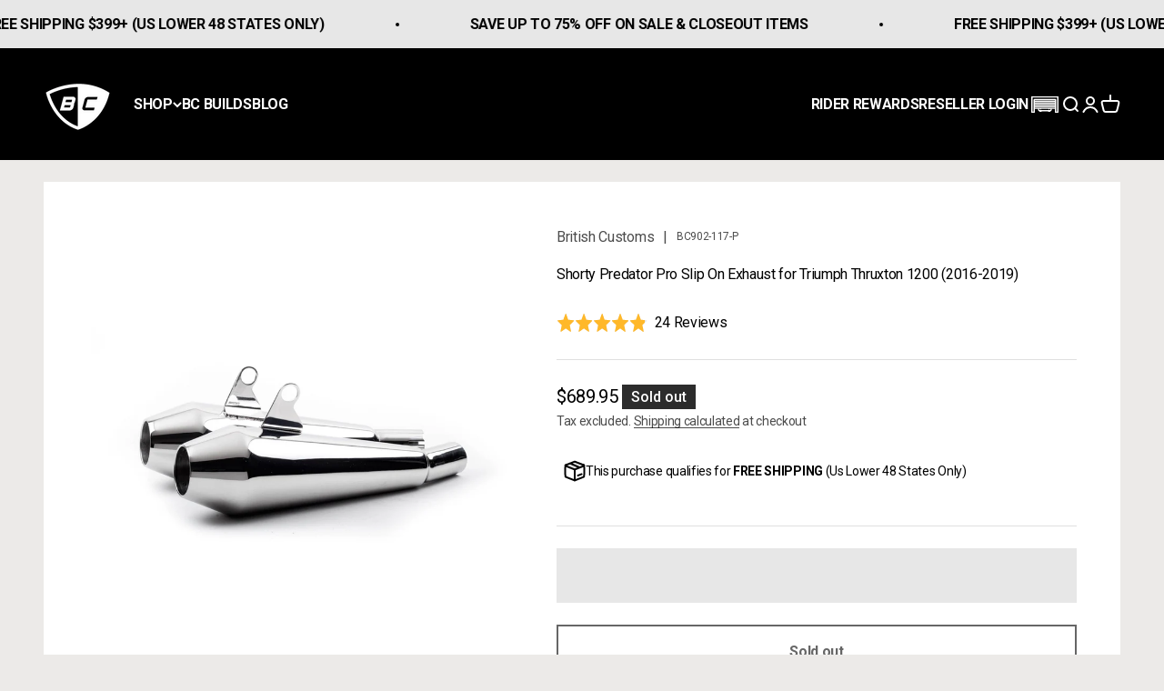

--- FILE ---
content_type: text/html; charset=utf-8
request_url: https://britishcustoms.com/products/shorty-predator-pro-slip-on-exhaust-for-triumph-motorcycles-thruxton-1200
body_size: 56369
content:
<!doctype html>

<html class="no-js" lang="en" dir="ltr">
  <head>
<!-- Added by AVADA SEO Suite -->
	

	<!-- /Added by AVADA SEO Suite -->
    
    
  <meta name="google-site-verification" content="JUfCimm7Jtx98jhGMPS5q-p5cSr8GcyZeMgnO_MYGyU" />
  <meta name="p:domain_verify" content="46f048fc60172e26c38201c9aded3f71"/>
<link rel='preconnect dns-prefetch' href='https://api.config-security.com/' crossorigin />
<link rel='preconnect dns-prefetch' href='https://conf.config-security.com/' crossorigin />
<link rel='preconnect dns-prefetch' href='https://whale.camera/' crossorigin />



<script type="text/javascript">
    (function(c,l,a,r,i,t,y){
        c[a]=c[a]||function(){(c[a].q=c[a].q||[]).push(arguments)};
        t=l.createElement(r);t.async=1;t.src="https://www.clarity.ms/tag/"+i;
        y=l.getElementsByTagName(r)[0];y.parentNode.insertBefore(t,y);
    })(window, document, "clarity", "script", "qr8yje6xm1");
</script>

  

  
      
    
      <link rel="canonical" href="https://britishcustoms.com/products/shorty-predator-pro-slip-on-exhaust-for-triumph-motorcycles-thruxton-1200">
    
          
  

<script>
/* >> TriplePixel :: start*/
window.TriplePixelData={TripleName:"british-customs.myshopify.com",ver:"2.12",plat:"SHOPIFY",isHeadless:false},function(W,H,A,L,E,_,B,N){function O(U,T,P,H,R){void 0===R&&(R=!1),H=new XMLHttpRequest,P?(H.open("POST",U,!0),H.setRequestHeader("Content-Type","text/plain")):H.open("GET",U,!0),H.send(JSON.stringify(P||{})),H.onreadystatechange=function(){4===H.readyState&&200===H.status?(R=H.responseText,U.includes(".txt")?eval(R):P||(N[B]=R)):(299<H.status||H.status<200)&&T&&!R&&(R=!0,O(U,T-1,P))}}if(N=window,!N[H+"sn"]){N[H+"sn"]=1,L=function(){return Date.now().toString(36)+"_"+Math.random().toString(36)};try{A.setItem(H,1+(0|A.getItem(H)||0)),(E=JSON.parse(A.getItem(H+"U")||"[]")).push({u:location.href,r:document.referrer,t:Date.now(),id:L()}),A.setItem(H+"U",JSON.stringify(E))}catch(e){}var i,m,p;A.getItem('"!nC`')||(_=A,A=N,A[H]||(E=A[H]=function(t,e,a){return void 0===a&&(a=[]),"State"==t?E.s:(W=L(),(E._q=E._q||[]).push([W,t,e].concat(a)),W)},E.s="Installed",E._q=[],E.ch=W,B="configSecurityConfModel",N[B]=1,O("https://conf.config-security.com/model",5),i=L(),m=A[atob("c2NyZWVu")],_.setItem("di_pmt_wt",i),p={id:i,action:"profile",avatar:_.getItem("auth-security_rand_salt_"),time:m[atob("d2lkdGg=")]+":"+m[atob("aGVpZ2h0")],host:A.TriplePixelData.TripleName,plat:A.TriplePixelData.plat,url:window.location.href,ref:document.referrer,ver:A.TriplePixelData.ver},O("https://api.config-security.com/event",5,p),O("https://whale.camera/live/dot.txt",5)))}}("","TriplePixel",localStorage);
/* << TriplePixel :: end*/
</script>
    


 <link rel="preload" as="image" href="//britishcustoms.com/cdn/shop/products/shorty-predator-pro-slip-on-exhaust-for-triumph-thruxton-1200-2016-2019-british-customs-1_800x.jpg?v=1707681767">


 



<link rel="preconnect" href="//fonts.shopifycdn.com/" crossorigin>
<link rel="preconnect" href="//cdn.shopify.com/" crossorigin>
<link rel="preconnect" href="//v.shopify.com/" crossorigin>
<link rel="dns-prefetch" href="//britishcustoms.com" crossorigin>
<link rel="dns-prefetch" href="//british-customs.myshopify.com" crossorigin>
<link rel="dns-prefetch" href="//cdn.shopify.com" crossorigin>
<link rel="dns-prefetch" href="//v.shopify.com" crossorigin>
<link rel="dns-prefetch" href="//fonts.shopifycdn.com" crossorigin>
    <script>
  YETT_BLACKLIST = [/zonos/,/okendo/,/helpscout/,/pay.google.com/,/smile/,/reamaze/]
  !function(t,e){"object"==typeof exports&&"undefined"!=typeof module?e(exports):"function"==typeof define&&define.amd?define(["exports"],e):e(t.yett={})}(this,function(t){"use strict";var e={blacklist:window.YETT_BLACKLIST,whitelist:window.YETT_WHITELIST},r={blacklisted:[]},n=function(t,r){return t&&(!r||"javascript/blocked"!==r)&&(!e.blacklist||e.blacklist.some(function(e){return e.test(t)}))&&(!e.whitelist||e.whitelist.every(function(e){return!e.test(t)}))},i=function(t){var r=t.getAttribute("src");return e.blacklist&&e.blacklist.every(function(t){return!t.test(r)})||e.whitelist&&e.whitelist.some(function(t){return t.test(r)})},c=new MutationObserver(function(t){t.forEach(function(t){for(var e=t.addedNodes,i=function(t){var i=e[t];if(1===i.nodeType&&"SCRIPT"===i.tagName){var c=i.src,o=i.type;if(n(c,o)){r.blacklisted.push(i.cloneNode()),i.type="javascript/blocked";i.addEventListener("beforescriptexecute",function t(e){"javascript/blocked"===i.getAttribute("type")&&e.preventDefault(),i.removeEventListener("beforescriptexecute",t)}),i.parentElement.removeChild(i)}}},c=0;c<e.length;c++)i(c)})});c.observe(document.documentElement,{childList:!0,subtree:!0});var o=document.createElement;document.createElement=function(){for(var t=arguments.length,e=Array(t),r=0;r<t;r++)e[r]=arguments[r];if("script"!==e[0].toLowerCase())return o.bind(document).apply(void 0,e);var i=o.bind(document).apply(void 0,e),c=i.setAttribute.bind(i);return Object.defineProperties(i,{src:{get:function(){return i.getAttribute("src")},set:function(t){return n(t,i.type)&&c("type","javascript/blocked"),c("src",t),!0}},type:{set:function(t){var e=n(i.src,i.type)?"javascript/blocked":t;return c("type",e),!0}}}),i.setAttribute=function(t,e){"type"===t||"src"===t?i[t]=e:HTMLScriptElement.prototype.setAttribute.call(i,t,e)},i};var l=function(t){if(Array.isArray(t)){for(var e=0,r=Array(t.length);e<t.length;e++)r[e]=t[e];return r}return Array.from(t)},a=new RegExp("[|\\{}()[\\]^$+*?.]","g");t.unblock=function(){for(var t=arguments.length,n=Array(t),o=0;o<t;o++)n[o]=arguments[o];n.length<1?(e.blacklist=[],e.whitelist=[]):(e.blacklist&&(e.blacklist=e.blacklist.filter(function(t){return n.every(function(e){return!t.test(e)})})),e.whitelist&&(e.whitelist=[].concat(l(e.whitelist),l(n.map(function(t){var r=".*"+t.replace(a,"\\$&")+".*";return e.whitelist.find(function(t){return t.toString()===r.toString()})?null:new RegExp(r)}).filter(Boolean)))));for(var s=document.querySelectorAll('script[type="javascript/blocked"]'),u=0;u<s.length;u++){var p=s[u];i(p)&&(p.type="application/javascript",r.blacklisted.push(p),p.parentElement.removeChild(p))}var d=0;[].concat(l(r.blacklisted)).forEach(function(t,e){if(i(t)){var n=document.createElement("script");n.setAttribute("src",t.src),n.setAttribute("type","application/javascript"),document.head.appendChild(n),r.blacklisted.splice(e-d,1),d++}}),e.blacklist&&e.blacklist.length<1&&c.disconnect()},Object.defineProperty(t,"__esModule",{value:!0})});
</script>
    
    <meta charset="utf-8">
    <meta
      name="viewport"
      content="width=device-width, initial-scale=1.0, height=device-height, minimum-scale=1.0, maximum-scale=1.0"
    >
    <meta name="theme-color" content="#000000">

    <title>
      Shorty Predator Exhaust for Bonneville | British Customs
    </title>
  
    <!-- BEGIN MerchantWidget Code -->
<script id='merchantWidgetScript' src="https://www.gstatic.com/shopping/merchant/merchantwidget.js" defer> </script>
<script type="text/javascript">
  merchantWidgetScript.addEventListener('load', function () {
    merchantwidget.start({
      region: 'US',
      sideMargin: 25,
      bottomMargin: 70,
      mobileSideMargin: 30,
      mobileBottomMargin: 70
    });
  });
</script>

<!-- END MerchantWidget Code -->

    <!-- Google tag (gtag.js) -->
    <script async src="https://www.googletagmanager.com/gtag/js?id=AW-964378946"></script>
    <script>
      window.dataLayer = window.dataLayer || [];
      function gtag(){dataLayer.push(arguments);}
      gtag('js', new Date());
    
      gtag('config', 'AW-964378946');
    </script>
    
    <!-- LP Microsoft UET Tracking START -->
    <script>
    (function(w,d,t,r,u){var f,n,i;w[u]=w[u]||[],f=function(){var o={ti:"187050165", enableAutoSpaTracking: true};o.q=w[u],w[u]=new UET(o),w[u].push("pageLoad")},n=d.createElement(t),n.src=r,n.async=1,n.onload=n.onreadystatechange=function(){var s=this.readyState;s&&s!=="loaded"&&s!=="complete"||(f(),n.onload=n.onreadystatechange=null)},i=d.getElementsByTagName(t)[0],i.parentNode.insertBefore(n,i)})(window,document,"script","//bat.bing.com/bat.js","uetq");
    </script>
    <!-- LP Microsoft UET Tracking END -->

    <script>
  document.addEventListener('DOMContentLoaded', function() {
    var currentUrl = window.location.href;
    var baseUrl = currentUrl.split('?')[0];
    var params = new URLSearchParams(window.location.search);
    var utmParams = ['utm_source', 'utm_medium', 'utm_campaign', 'utm_term', 'utm_content'];
    var otherParams = ['tw_source', 'tw_adid', 'tw_campaign', 'gad_source', 'gclid'];
    var shouldSetCanonical = false;

    utmParams.concat(otherParams).forEach(function(param) {
      if (params.has(param)) {
        shouldSetCanonical = true;
      }
    });

    if (shouldSetCanonical) {
      var canonicalLink = document.querySelector('link[rel="canonical"]');
      if (canonicalLink) {
        canonicalLink.href = baseUrl;
      } else {
        var link = document.createElement('link');
        link.rel = 'canonical';
        link.href = baseUrl;
        document.head.appendChild(link);
      }
    }
  });
</script><meta name="description" content="The Shorty Predator Exhaust for Bonneville was originally designed in 2004. The predator shortly exhaust has the reverse megaphone design just like the original exhaust."><link rel="shortcut icon" href="//britishcustoms.com/cdn/shop/files/Blklogo_square.png?v=1672440028&width=96">
      <link rel="apple-touch-icon" href="//britishcustoms.com/cdn/shop/files/Blklogo_square.png?v=1672440028&width=180"><link rel="preconnect" href="https://cdn.shopify.com">
    <link rel="preconnect" href="https://fonts.shopifycdn.com" crossorigin>
    <link rel="dns-prefetch" href="https://productreviews.shopifycdn.com"><link rel="modulepreload" href="//britishcustoms.com/cdn/shop/t/267/assets/vendor.min.js?v=56430842210900357591761826473" as="script">
    <link rel="modulepreload" href="//britishcustoms.com/cdn/shop/t/267/assets/theme.js?v=749401429731301831765315764" as="script">
    <link rel="modulepreload" href="//britishcustoms.com/cdn/shop/t/267/assets/sections.js?v=92111848337712886521765315765" as="script"><link rel="preload" href="//britishcustoms.com/cdn/fonts/oswald/oswald_n7.b3ba3d6f1b341d51018e3cfba146932b55221727.woff2" as="font" type="font/woff2" crossorigin><link rel="preload" href="//britishcustoms.com/cdn/fonts/roboto/roboto_n4.2019d890f07b1852f56ce63ba45b2db45d852cba.woff2" as="font" type="font/woff2" crossorigin><meta property="og:type" content="product">
  <meta property="og:title" content="Shorty Predator Pro Slip On Exhaust for Triumph Thruxton 1200 (2016-2019)">
  <meta property="product:price:amount" content="689.95">
  <meta property="product:price:currency" content="USD"><meta property="og:image" content="http://britishcustoms.com/cdn/shop/products/shorty-predator-pro-slip-on-exhaust-for-triumph-thruxton-1200-2016-2019-british-customs-1.jpg?v=1707681767&width=2048">
  <meta property="og:image:secure_url" content="https://britishcustoms.com/cdn/shop/products/shorty-predator-pro-slip-on-exhaust-for-triumph-thruxton-1200-2016-2019-british-customs-1.jpg?v=1707681767&width=2048">
  <meta property="og:image:width" content="2048">
  <meta property="og:image:height" content="2048"><meta property="og:description" content="The Shorty Predator Exhaust for Bonneville was originally designed in 2004. The predator shortly exhaust has the reverse megaphone design just like the original exhaust."><meta property="og:url" content="https://britishcustoms.com/products/shorty-predator-pro-slip-on-exhaust-for-triumph-motorcycles-thruxton-1200">
<meta property="og:site_name" content="British Customs"><meta name="twitter:card" content="summary"><meta name="twitter:title" content="Shorty Predator Pro Slip On Exhaust for Triumph Thruxton 1200 (2016-2019)">
  <meta name="twitter:description" content="The Shorty Predator Exhaust was originally designed in 2004, the reverse megaphone design pays tribute to the original exhaust found on many of the early custom triumphs. The goal of the Predator was to replicate the sound and style of the vintage reverse megaphones while increasing the performance of your Triumph Motorcycle. Updated in 2017, the redesigned pipe retained all that made the original popular while updating the design to benefit from 12 years of real world use. Features: Over a decade of R&amp;amp;D, from track racing to everyday riding Shorty design results in 6&quot; shorter than standard Predator &amp;amp; slightly louder 304 Stainless Steel Construction, TIG welded &amp;amp; grounded off to a seamless-smooth finish here in California, USA Proprietary mechanical baffle design integrating the baffle into the housing of the Predator Pro body, increasing rigidity for increased durability Bolt-on"><meta name="twitter:image" content="https://britishcustoms.com/cdn/shop/products/shorty-predator-pro-slip-on-exhaust-for-triumph-thruxton-1200-2016-2019-british-customs-1.jpg?crop=center&height=1200&v=1707681767&width=1200">
  <meta name="twitter:image:alt" content="Shorty Predator Pro Slip On Exhaust for Triumph Thruxton 1200 (2016-2019) Default Title">











































 
















<script type="application/ld+json">
  {
    "@context": "https://schema.org/",
    "@type": "Product",
    "name": "Shorty Predator Pro Slip On Exhaust for Triumph Thruxton 1200 (2016-2019)",
    "description": "The Shorty Predator Exhaust for Bonneville was originally designed in 2004. The predator shortly exhaust has the reverse megaphone design just like the original exhaust.",
    "image": {
  "@type": "ImageObject",
  "url": "https://britishcustoms.com/cdn/shop/products/shorty-predator-pro-slip-on-exhaust-for-triumph-thruxton-1200-2016-2019-british-customs-1.jpg?v=1707681767&width=1024",
  "name": "Shorty Predator Pro Slip On Exhaust for Triumph Thruxton 1200 (2016-2019) Default Title",
  "width": 1024,
  "height": 1024
  },
    "mainEntityOfPage": {
      "@type": "WebPage",
      "name": "Shorty Predator Exhaust for Bonneville | British Customs",
      "url": "https://britishcustoms.com/products/shorty-predator-pro-slip-on-exhaust-for-triumph-motorcycles-thruxton-1200",
      "image": {
  "@type": "ImageObject",
  "url": "https://britishcustoms.com/cdn/shop/products/shorty-predator-pro-slip-on-exhaust-for-triumph-thruxton-1200-2016-2019-british-customs-1.jpg?v=1707681767&width=1024",
  "name": "Shorty Predator Pro Slip On Exhaust for Triumph Thruxton 1200 (2016-2019) Default Title",
  "width": 1024,
  "height": 1024
  },
     "breadcrumb": {
      "@type": "BreadcrumbList",
      "itemListElement": [
        {
          "@type": "ListItem",
          "position": 1,
          "name": "Homepage",
          "item": "https://britishcustoms.com"
        },
        {
          "@type": "ListItem",
          "position": 2,
          "name": "Shorty Predator Exhaust for Bonneville | British Customs",
          "item": "https://britishcustoms.com/products/shorty-predator-pro-slip-on-exhaust-for-triumph-motorcycles-thruxton-1200"
        }
      ]
    },
      "id": "https://britishcustoms.com/products/shorty-predator-pro-slip-on-exhaust-for-triumph-motorcycles-thruxton-1200",
      "isPartOf": [
    {
   "@type": "WebSite",
    "name": "British Customs",
    "url": "https://britishcustoms.com/"
      }
      ],
    "additionalType": [
      "http://www.productontology.org/doc/Motorcycle_components",
      "http://www.productontology.org/doc/Motorcycle_accessories",
      "http://www.productontology.org/doc/Spare_part",
      "http://www.productontology.org/doc/Product_(business)",
      "http://www.productontology.org/doc/Customs",
      "http://www.productontology.org/doc/Upgrade",
      "http://www.productontology.org/doc/Retail",
      "http://www.productontology.org/doc/Triumph_Scrambler","http://www.productontology.org//doc/Triumph_Motorcycles_Ltd"
    ],
    "about": [
      {"@type": "Thing","name": "Parts","sameAs": ["https://en.wikipedia.org/wiki/Spare_part","https://www.wikidata.org/wiki/Q1364774"]}, 
      {"@type": "Thing","name": "Accessories","sameAs": ["https://en.wikipedia.org/wiki/Product_(business)","https://www.wikidata.org/wiki/Q2424752"]}, 
      {"@type": "Thing","name": "Customs","sameAs": "https://en.wikipedia.org/wiki/Customs"},
      {"@type": "Thing","name": "Motorcycle Components","sameAs": ["https://en.wikipedia.org/wiki/Motorcycle_components","https://www.wikidata.org/wiki/Q2995263"]},
      {"@type": "Thing","name": "Motorcycle Accessories","sameAs": ["https://en.wikipedia.org/wiki/Motorcycle_accessories"]},
      {"@type": "Thing","name": "Upgrade","sameAs": ["https://en.wikipedia.org/wiki/Upgrade","https://www.wikidata.org/wiki/Q920419"]},
      {"@type": "Thing","name": "Shop","sameAs": ["https://en.wikipedia.org/wiki/Retail","https://www.wikidata.org/wiki/Q99536263"]},
{
  "@type": "Thing",
  "name": "Triumph Scrambler",
  "sameAs": [
    "https://en.wikipedia.org/wiki/Triumph_Scrambler",
    "https://www.wikidata.org/wiki/Q1276711"
  ]
},
  {"@type": "Thing","name": "Triumph","sameAs": ["https://en.wikipedia.org/wiki/Triumph_Motorcycles_Ltd","https://www.wikidata.org/wiki/Q1140383"]} 


    ],
    "mentions": [
      {"@type": "Thing","name": "performance","sameAs": "https://en.wikipedia.org/wiki/Performance"}, 
      {"@type": "Thing","name": "custom","sameAs": "https://en.wikipedia.org/wiki/Personalization"},
      {"@type": "Thing","name": "design","sameAs": "https://en.wikipedia.org/wiki/Design"}, 
      {"@type": "Thing","name": "high-quality","sameAs": "https://en.wikipedia.org/wiki/Quality_(business)"}, 
      {"@type": "Thing","name": "innovation","sameAs": "https://en.wikipedia.org/wiki/Innovation"}, 
      {"@type": "Thing","name": "accessible","sameAs": "https://en.wikipedia.org/wiki/Accessibility"}
    ]
},
    "offers": {
      "@type": "Offer",
      "name": "Shorty Predator Pro Slip On Exhaust for Triumph Thruxton 1200 (2016-2019)",
      "price": 689.95,
      "priceCurrency": "USD",
      "itemCondition": "https://schema.org/NewCondition",
      "availability":"https://schema.org/OutOfStock",
      "priceValidUntil": "2026-02-05",
      "url": "https://britishcustoms.com/products/shorty-predator-pro-slip-on-exhaust-for-triumph-motorcycles-thruxton-1200",
      "shippingDetails": {
        "@type": "OfferShippingDetails",
        "shippingRate": {
          "@type": "MonetaryAmount",
          "minValue": 8.40,
          "maxValue": 58.50,
          "currency": "USD",
          "description": "Shipping cost is dynamically calculated based on product weight, destination, and selected shipping options. FREE SHIPPING On orders over $399 (lower 48 states only)"
        },
        "shippingDestination": {
          "@type": "DefinedRegion",
          "addressCountry": "US",
          "addressRegion": [
            "AL", "AK", "AZ", "AR", "CA", "CO", "CT", "DE", "FL", "GA", "ID", "IL", "IN", "IA", "KS", "KY", "LA", "ME", "MD", "MA", "MI", "MN", "MS", "MO", "MT", "NE", "NV", "NH", "NJ", "NM", "NY", "NC", "ND", "OH", "OK", "OR", "PA", "RI", "SC", "SD", "TN", "TX", "UT", "VT", "VA", "WA", "WV", "WI", "WY"
          ]
        },
        "deliveryTime": {
          "@type": "ShippingDeliveryTime",
          "businessDays": {
            "@type": "OpeningHoursSpecification",
            "dayOfWeek": [
              "http://schema.org/Monday",
              "http://schema.org/Tuesday",
              "http://schema.org/Wednesday",
              "http://schema.org/Thursday",
              "http://schema.org/Friday"
            ],
            "opens": "08:00:00",
            "closes": "17:00:00"
          },
          "cutoffTime": "15:00:00",
          "handlingTime": {
            "@type": "QuantitativeValue",
            "minValue": 0,
            "maxValue": 1,
            "unitCode": "DAY"
          },
          "transitTime": {
            "@type": "QuantitativeValue",
               "minValue": 1,
               "maxValue": 2,
            "unitCode": "DAY"
          }
        }
      },
      "deliveryLeadTime": {
        "@type": "QuantitativeValue",
        "minValue": 1,
        "maxValue": 3,
        "unitCode": "DAY"
      },
      "hasMerchantReturnPolicy": {
        "@type": "MerchantReturnPolicy",
        "returnMethod": "ReturnInStore",
        "applicableCountry": "US",
        "returnPolicyCategory": "MerchantReturnFiniteReturnWindow",
        "merchantReturnDays": 60,
        "returnPolicyCountry": "US",
        "returnFees": "https://schema.org/FreeReturn"
      },
		"seller":   {
        "@type": "AutoPartsStore",
       "name": "British Customs",
       "url": "https://britishcustoms.com/",
         "email": "support@british-customs.com",
         "description": "Shop high-quality OEM, aftermarket, & custom Triumph parts & accessories from British Customs, upgrade performance, style & comfort for your Triumph Motorcycle.",
         "image": "https://britishcustoms.com/cdn/shop/files/JAMES-WRENCHING-04.jpg?v=1675201173&width=600",
         "logo": "https://britishcustoms.com/cdn/shop/files/Whitelogo_square.png?v=1672437047&width=75",
 "openingHoursSpecification": [
    {
      "@type": "OpeningHoursSpecification",
      "dayOfWeek": ["Monday","Tuesday","Wednesday","Thursday", "Friday"],
      "opens": "09:00",
      "closes": "17:00"
    }
  ],
 "aggregateRating": {
    "@type": "AggregateRating",
    "name": "Britih Customs",
    "ratingValue": 4.7,
    "bestRating": 5.0,
    "reviewCount": 26
  },
    "telephone": "+18779992748",
    "priceRange": "$$$",
  "address": {
    "@type": "PostalAddress",
     "streetAddress": "18426 S Broadway",
     "addressLocality": "Gardena",
     "addressRegion": "CA",
    "postalCode": 90248,
     "addressCountry": "US"
  },
 "geo": {
    "@type": "GeoCoordinates",
    "latitude": "33.863498617702135",
    "longitude": "-118.27807438805362"
  },
  "hasMap": {
    "@type": "Map",
    "@id": "https://schema.org/VenueMap",
    "url": "https://maps.app.goo.gl/uDzL4N8GLiRgJiww8"
  },
    "founder": [{
"@type":"Person", 
"Name":"Jason Panther", 
"jobTitle":"Owner",
"worksFor":{"@id":"https://britishcustoms.com/#AutoPartsStore"},
 "sameAs" : ["https://www.linkedin.com/in/jason-panther-051b9614/",
"https://www.facebook.com/jason.panther.1/"]
}
],
    "sameAs": [ "https://www.instagram.com/british_customs/",
"https://www.caferacerwebshop.com/en/brands/british-customs/",
"https://www.britishbikebits.com/triumph-bonneville-parts/british-customs",
"https://www.partseurope.eu/en/brands/british-customs",
"https://www.gasoline.com.au/british-customs-parts",
"https://www.ajcyclesny.com/collections/british-customs",
"https://www.facebook.com/britishcustomsllc/",
"https://www.youtube.com/@britishcustoms",
"https://jcsmotorcycles.com.au/british-customs",
"https://www.linkedin.com/company/british-customs-llc/",
"https://www.youtube.com/user/britishcustoms/featured",
"https://streetstuffparts.myshopify.com/collections/british-customs",
"https://fortnine.ca/en/british-customs",
"https://x.com/british_customs",
"https://www.yelp.com/biz/british-customs-gardena",
"https://partsoutlet.com.au/collections/british-customs",
"https://www.cycleworld.com/british-customs-slip-on-exhaust-systems/",
"https://www.revzilla.com/british-customs",
"https://www.bikeexif.com/british-customs",
"https://wearepdx.com/british-customs-triumph-motorcycles/",
"https://www.motorcyclecruiser.com/authors/british-customs/",
"https://motoparts24.com/en-british-customs/",
"https://pipeburn.com/british-customs/",
"https://www.cyclegear.com/british-customs",
"https://predatormotorsport.co.uk/British-Customs/",
"https://deadbeatcustoms.com/brands/British-Customs.html",
"https://speciallabmotorcycle.com/brand/137-british-customs",
"https://www.spaciobiker.com/en/868_british-customs"
    ]
}
    },
    "category": "899/Discontinued",
    "audience": {
      "@type": "PeopleAudience",
      "suggestedGender": "unisex",
       "suggestedMinAge": 18,
       "suggestedMaxAge": 65
    },
    "weight": {
      "@type": "QuantitativeValue",
      "unitCode": "lb",
      "value": 10.0
    },
    "sku": "BC902-117-P","brand": {
      "@type": "Brand",
      "name": "British Customs"
    },

    "aggregateRating": {
  "@type": "AggregateRating",
  "name": "Shorty Predator Pro Slip On Exhaust for Triumph Thruxton 1200 (2016-2019)",
  "ratingValue": 4.8,
  "bestRating": 5,
  "reviewCount": 24
},

"alternateName": ["Best Shorty Predator Pro Slip On Exhaust for Triumph Thruxton 1200 (2016-2019)","Top-notch Shorty Predator Pro Slip On Exhaust for Triumph Thruxton 1200 (2016-2019)","Best Shorty Predator Pro Slip On Exhaust for Triumph Thruxton 1200 (2016-2019) British Customs","Top-notch Shorty Predator Pro Slip On Exhaust for Triumph Thruxton 1200 (2016-2019) British Customs","Premium Shorty Predator Pro Slip On Exhaust for Triumph Thruxton 1200 (2016-2019)","High-Quality Shorty Predator Pro Slip On Exhaust for Triumph Thruxton 1200 (2016-2019)","Premium Shorty Predator Pro Slip On Exhaust for Triumph Thruxton 1200 (2016-2019) British Customs","High-Quality Shorty Predator Pro Slip On Exhaust for Triumph Thruxton 1200 (2016-2019) British Customs"]
  }
</script>









































<style>/* Typography (heading) */
  @font-face {
  font-family: Oswald;
  font-weight: 700;
  font-style: normal;
  font-display: fallback;
  src: url("//britishcustoms.com/cdn/fonts/oswald/oswald_n7.b3ba3d6f1b341d51018e3cfba146932b55221727.woff2") format("woff2"),
       url("//britishcustoms.com/cdn/fonts/oswald/oswald_n7.6cec6bed2bb070310ad90e19ea7a56b65fd83c0b.woff") format("woff");
}

/* Typography (body) */
  @font-face {
  font-family: Roboto;
  font-weight: 400;
  font-style: normal;
  font-display: fallback;
  src: url("//britishcustoms.com/cdn/fonts/roboto/roboto_n4.2019d890f07b1852f56ce63ba45b2db45d852cba.woff2") format("woff2"),
       url("//britishcustoms.com/cdn/fonts/roboto/roboto_n4.238690e0007583582327135619c5f7971652fa9d.woff") format("woff");
}

@font-face {
  font-family: Roboto;
  font-weight: 400;
  font-style: italic;
  font-display: fallback;
  src: url("//britishcustoms.com/cdn/fonts/roboto/roboto_i4.57ce898ccda22ee84f49e6b57ae302250655e2d4.woff2") format("woff2"),
       url("//britishcustoms.com/cdn/fonts/roboto/roboto_i4.b21f3bd061cbcb83b824ae8c7671a82587b264bf.woff") format("woff");
}

@font-face {
  font-family: Roboto;
  font-weight: 700;
  font-style: normal;
  font-display: fallback;
  src: url("//britishcustoms.com/cdn/fonts/roboto/roboto_n7.f38007a10afbbde8976c4056bfe890710d51dec2.woff2") format("woff2"),
       url("//britishcustoms.com/cdn/fonts/roboto/roboto_n7.94bfdd3e80c7be00e128703d245c207769d763f9.woff") format("woff");
}

@font-face {
  font-family: Roboto;
  font-weight: 700;
  font-style: italic;
  font-display: fallback;
  src: url("//britishcustoms.com/cdn/fonts/roboto/roboto_i7.7ccaf9410746f2c53340607c42c43f90a9005937.woff2") format("woff2"),
       url("//britishcustoms.com/cdn/fonts/roboto/roboto_i7.49ec21cdd7148292bffea74c62c0df6e93551516.woff") format("woff");
}

:root {
    /**
     * ---------------------------------------------------------------------
     * SPACING VARIABLES
     *
     * We are using a spacing inspired from frameworks like Tailwind CSS.
     * ---------------------------------------------------------------------
     */
    --spacing-0-5: 0.125rem; /* 2px */
    --spacing-1: 0.25rem; /* 4px */
    --spacing-1-5: 0.375rem; /* 6px */
    --spacing-2: 0.5rem; /* 8px */
    --spacing-2-5: 0.625rem; /* 10px */
    --spacing-3: 0.75rem; /* 12px */
    --spacing-3-5: 0.875rem; /* 14px */
    --spacing-4: 1rem; /* 16px */
    --spacing-4-5: 1.125rem; /* 18px */
    --spacing-5: 1.25rem; /* 20px */
    --spacing-5-5: 1.375rem; /* 22px */
    --spacing-6: 1.5rem; /* 24px */
    --spacing-6-5: 1.625rem; /* 26px */
    --spacing-7: 1.75rem; /* 28px */
    --spacing-7-5: 1.875rem; /* 30px */
    --spacing-8: 2rem; /* 32px */
    --spacing-8-5: 2.125rem; /* 34px */
    --spacing-9: 2.25rem; /* 36px */
    --spacing-9-5: 2.375rem; /* 38px */
    --spacing-10: 2.5rem; /* 40px */
    --spacing-11: 2.75rem; /* 44px */
    --spacing-12: 3rem; /* 48px */
    --spacing-14: 3.5rem; /* 56px */
    --spacing-16: 4rem; /* 64px */
    --spacing-18: 4.5rem; /* 72px */
    --spacing-20: 5rem; /* 80px */
    --spacing-24: 6rem; /* 96px */
    --spacing-28: 7rem; /* 112px */
    --spacing-32: 8rem; /* 128px */
    --spacing-36: 9rem; /* 144px */
    --spacing-40: 10rem; /* 160px */
    --spacing-44: 11rem; /* 176px */
    --spacing-48: 12rem; /* 192px */
    --spacing-52: 13rem; /* 208px */
    --spacing-56: 14rem; /* 224px */
    --spacing-60: 15rem; /* 240px */
    --spacing-64: 16rem; /* 256px */
    --spacing-72: 18rem; /* 288px */
    --spacing-80: 20rem; /* 320px */
    --spacing-96: 24rem; /* 384px */

    /* Container */
    --container-max-width: 1800px;
    --container-narrow-max-width: 1550px;
    --container-gutter: var(--spacing-5);
    --section-outer-spacing-block: var(--spacing-8);
    --section-inner-max-spacing-block: var(--spacing-8);
    --section-inner-spacing-inline: var(--container-gutter);
    --section-stack-spacing-block: var(--spacing-8);

    /* Grid gutter */
    --grid-gutter: var(--spacing-5);

    /* Product list settings */
    --product-list-row-gap: var(--spacing-8);
    --product-list-column-gap: var(--grid-gutter);

    /* Form settings */
    --input-gap: var(--spacing-2);
    --input-height: 2.625rem;
    --input-padding-inline: var(--spacing-4);

    /* Other sizes */
    --sticky-area-height: calc(var(--sticky-announcement-bar-enabled, 0) * var(--announcement-bar-height, 0px) + var(--sticky-header-enabled, 0) * var(--header-height, 0px));

    /* RTL support */
    --transform-logical-flip: 1;
    --transform-origin-start: left;
    --transform-origin-end: right;

    /**
     * ---------------------------------------------------------------------
     * TYPOGRAPHY
     * ---------------------------------------------------------------------
     */

    /* Font properties */
    --heading-font-family: Oswald, sans-serif;
    --heading-font-weight: 700;
    --heading-font-style: normal;
    --heading-text-transform: normal;
    --heading-letter-spacing: -0.02em;
    --text-font-family: Roboto, sans-serif;
    --text-font-weight: 400;
    --text-font-style: normal;
    --text-letter-spacing: -0.02em;

    /* Font sizes */
    --text-h0: 2.5rem;
    --text-h1: 1.75rem;
    --text-h2: 1.5rem;
    --text-h3: 1.375rem;
    --text-h4: 1.125rem;
    --text-h5: 1.125rem;
    --text-h6: 1rem;
    --text-xs: 0.8125rem;
    --text-sm: 0.875rem;
    --text-base: 1.0rem;
    --text-lg: 1.25rem;

    /**
     * ---------------------------------------------------------------------
     * COLORS
     * ---------------------------------------------------------------------
     */

    /* Color settings */--accent: 75 30 30;
    --text-primary: 44 44 44;
    --background-primary: 236 234 232;
    --dialog-background: 236 234 232;
    --border-color: var(--text-color, var(--text-primary)) / 0.12;

    /* Button colors */
    --button-background-primary: 75 30 30;
    --button-text-primary: 248 244 233;
    --button-background-secondary: 0 0 0;
    --button-text-secondary: 248 244 233;

    /* Status colors */
    --success-background: 227 231 229;
    --success-text: 18 53 36;
    --warning-background: 248 235 228;
    --warning-text: 198 90 30;
    --error-background: 244 228 229;
    --error-text: 161 33 39;

    /* Product colors */
    --on-sale-text: 161 33 39;
    --on-sale-badge-background: 161 33 39;
    --on-sale-badge-text: 255 255 255;
    --sold-out-badge-background: 44 44 44;
    --sold-out-badge-text: 255 255 255;
    --primary-badge-background: 176 141 87;
    --primary-badge-text: 255 255 255;
    --star-color: 176 141 87;
    --product-card-background: 255 255 255;
    --product-card-text: 44 44 44;

    /* Header colors */
    --header-background: 0 0 0;
    --header-text: 255 255 255;

    /* Footer colors */
    --footer-background: 44 44 44;
    --footer-text: 248 244 233;

    /* Rounded variables (used for border radius) */
    --rounded-xs: 0.0rem;
    --rounded-sm: 0.0rem;
    --rounded: 0.0rem;
    --rounded-lg: 0.0rem;
    --rounded-full: 9999px;

    --rounded-button: 0.0rem;
    --rounded-input: 0.0rem;

    /* Box shadow */
    --shadow-sm: 0 2px 8px rgb(var(--text-primary) / 0.0);
    --shadow: 0 5px 15px rgb(var(--text-primary) / 0.0);
    --shadow-md: 0 5px 30px rgb(var(--text-primary) / 0.0);
    --shadow-block: 2px 2px 0px rgb(var(--text-primary) / 0.0);

    /**
     * ---------------------------------------------------------------------
     * OTHER
     * ---------------------------------------------------------------------
     */

    --cursor-close-svg-url: url(//britishcustoms.com/cdn/shop/t/267/assets/cursor-close.svg?v=147174565022153725511761826497);
    --cursor-zoom-in-svg-url: url(//britishcustoms.com/cdn/shop/t/267/assets/cursor-zoom-in.svg?v=154953035094101115921761826497);
    --cursor-zoom-out-svg-url: url(//britishcustoms.com/cdn/shop/t/267/assets/cursor-zoom-out.svg?v=16155520337305705181761826497);
    --checkmark-svg-url: url(//britishcustoms.com/cdn/shop/t/267/assets/checkmark.svg?v=9687496624620646041761826497);
  }

  [dir="rtl"]:root {
    /* RTL support */
    --transform-logical-flip: -1;
    --transform-origin-start: right;
    --transform-origin-end: left;
  }

  @media screen and (min-width: 700px) {
    :root {
      /* Typography (font size) */
      --text-h0: 3.25rem;
      --text-h1: 2.25rem;
      --text-h2: 1.75rem;
      --text-h3: 1.625rem;
      --text-h4: 1.25rem;
      --text-h5: 1.25rem;
      --text-h6: 1.125rem;

      --text-xs: 0.75rem;
      --text-sm: 0.875rem;
      --text-base: 1.0rem;
      --text-lg: 1.25rem;

      /* Spacing */
      --container-gutter: 2rem;
      --section-outer-spacing-block: var(--spacing-12);
      --section-inner-max-spacing-block: var(--spacing-10);
      --section-inner-spacing-inline: var(--spacing-10);
      --section-stack-spacing-block: var(--spacing-10);

      /* Grid gutter */
      --grid-gutter: var(--spacing-6);

      /* Product list settings */
      --product-list-row-gap: var(--spacing-12);

      /* Form settings */
      --input-gap: 1rem;
      --input-height: 3.125rem;
      --input-padding-inline: var(--spacing-5);
    }
  }

  @media screen and (min-width: 1000px) {
    :root {
      /* Spacing settings */
      --container-gutter: var(--spacing-12);
      --section-outer-spacing-block: var(--spacing-14);
      --section-inner-max-spacing-block: var(--spacing-12);
      --section-inner-spacing-inline: var(--spacing-12);
      --section-stack-spacing-block: var(--spacing-10);
    }
  }

  @media screen and (min-width: 1150px) {
    :root {
      /* Spacing settings */
      --container-gutter: var(--spacing-12);
      --section-outer-spacing-block: var(--spacing-14);
      --section-inner-max-spacing-block: var(--spacing-12);
      --section-inner-spacing-inline: var(--spacing-12);
      --section-stack-spacing-block: var(--spacing-12);
    }
  }

  @media screen and (min-width: 1400px) {
    :root {
      /* Typography (font size) */
      --text-h0: 4rem;
      --text-h1: 3rem;
      --text-h2: 2.5rem;
      --text-h3: 1.75rem;
      --text-h4: 1.5rem;
      --text-h5: 1.25rem;
      --text-h6: 1.25rem;

      --section-outer-spacing-block: var(--spacing-16);
      --section-inner-max-spacing-block: var(--spacing-14);
      --section-inner-spacing-inline: var(--spacing-14);
    }
  }

  @media screen and (min-width: 1600px) {
    :root {
      --section-outer-spacing-block: var(--spacing-16);
      --section-inner-max-spacing-block: var(--spacing-16);
      --section-inner-spacing-inline: var(--spacing-16);
    }
  }

  /**
   * ---------------------------------------------------------------------
   * LIQUID DEPENDANT CSS
   *
   * Our main CSS is Liquid free, but some very specific features depend on
   * theme settings, so we have them here
   * ---------------------------------------------------------------------
   */@media screen and (pointer: fine) {
        /* The !important are for the Shopify Payment button to ensure we override the default from Shopify styles */
        .button:not([disabled]):not(.button--outline):hover, .btn:not([disabled]):hover, .shopify-payment-button__button--unbranded:not([disabled]):hover {
          background-color: transparent !important;
          color: rgb(var(--button-outline-color) / var(--button-background-opacity, 1)) !important;
          box-shadow: inset 0 0 0 2px currentColor !important;
        }

        .button--outline:not([disabled]):hover {
          background: rgb(var(--button-background));
          color: rgb(var(--button-text-color));
          box-shadow: inset 0 0 0 2px rgb(var(--button-background));
        }
      }</style><script>
  document.documentElement.classList.replace('no-js', 'js');

  // This allows to expose several variables to the global scope, to be used in scripts
  window.themeVariables = {
    settings: {
      showPageTransition: false,
      headingApparition: "split_rotation",
      pageType: "product",
      moneyFormat: "${{amount}}",
      moneyWithCurrencyFormat: "${{amount}} USD",
      currencyCodeEnabled: false,
      cartType: "drawer",
      showDiscount: true,
      discountMode: "percentage"
    },

    strings: {
      accessibilityClose: "Close",
      accessibilityNext: "Next",
      accessibilityPrevious: "Previous",
      addToCartButton: " ",
      soldOutButton: "Sold out",
      preOrderButton: "Pre-order",
      unavailableButton: "Unavailable",
      closeGallery: "Close gallery",
      zoomGallery: "Zoom",
      errorGallery: "Image cannot be loaded",
      soldOutBadge: "Sold out",
      discountBadge: "Save @@",
      sku: "SKU:",
      searchNoResults: "No results could be found.",
      addOrderNote: "Add order note",
      editOrderNote: "Edit order note",
      shippingEstimatorNoResults: "Sorry, we do not ship to your address.",
      shippingEstimatorOneResult: "There is one shipping rate for your address:",
      shippingEstimatorMultipleResults: "There are several shipping rates for your address:",
      shippingEstimatorError: "One or more error occurred while retrieving shipping rates:"
    },

    breakpoints: {
      'sm': 'screen and (min-width: 700px)',
      'md': 'screen and (min-width: 1000px)',
      'lg': 'screen and (min-width: 1150px)',
      'xl': 'screen and (min-width: 1400px)',

      'sm-max': 'screen and (max-width: 699px)',
      'md-max': 'screen and (max-width: 999px)',
      'lg-max': 'screen and (max-width: 1149px)',
      'xl-max': 'screen and (max-width: 1399px)'
    }
  };// For detecting native share
  document.documentElement.classList.add(`native-share--${navigator.share ? 'enabled' : 'disabled'}`);// We save the product ID in local storage to be eventually used for recently viewed section
    try {
      const recentlyViewedProducts = new Set(JSON.parse(localStorage.getItem('theme:recently-viewed-products') || '[]'));

      recentlyViewedProducts.delete(6644606664800); // Delete first to re-move the product
      recentlyViewedProducts.add(6644606664800);

      localStorage.setItem('theme:recently-viewed-products', JSON.stringify(Array.from(recentlyViewedProducts.values()).reverse()));
    } catch (e) {
      // Safari in private mode does not allow setting item, we silently fail
    }</script><script type="module" src="//britishcustoms.com/cdn/shop/t/267/assets/vendor.min.js?v=56430842210900357591761826473"></script>
    <script type="module" src="//britishcustoms.com/cdn/shop/t/267/assets/theme.js?v=749401429731301831765315764"></script>
    <script type="module" src="//britishcustoms.com/cdn/shop/t/267/assets/sections.js?v=92111848337712886521765315765"></script>

    <script>window.performance && window.performance.mark && window.performance.mark('shopify.content_for_header.start');</script><meta name="google-site-verification" content="D8whTw3RIwZPgixFXM8HNFhcxFCgZ_mPuGhQ4dwNOHk">
<meta name="google-site-verification" content="D8whTw3RIwZPgixFXM8HNFhcxFCgZ_mPuGhQ4dwNOHk">
<meta name="google-site-verification" content="N8k-ZYvY_uFiQVCS9kionofarxy3iul3M4Zo82NZXZo">
<meta name="google-site-verification" content="iU3F9aiSSKpC0CGLWsLQ-vzBwbebD_Z6n5CMt4F350k">
<meta name="google-site-verification" content="v2mm2g_lD_UuKPFUlau6oPYzuiSpCfvkpYb0UXyNk70">
<meta id="shopify-digital-wallet" name="shopify-digital-wallet" content="/23841971/digital_wallets/dialog">
<meta name="shopify-checkout-api-token" content="6bbbc8748c4d150924e3b4010b672bf1">
<meta id="in-context-paypal-metadata" data-shop-id="23841971" data-venmo-supported="false" data-environment="production" data-locale="en_US" data-paypal-v4="true" data-currency="USD">
<link rel="alternate" type="application/json+oembed" href="https://britishcustoms.com/products/shorty-predator-pro-slip-on-exhaust-for-triumph-motorcycles-thruxton-1200.oembed">
<script async="async" src="/checkouts/internal/preloads.js?locale=en-US"></script>
<link rel="preconnect" href="https://shop.app" crossorigin="anonymous">
<script async="async" src="https://shop.app/checkouts/internal/preloads.js?locale=en-US&shop_id=23841971" crossorigin="anonymous"></script>
<script id="apple-pay-shop-capabilities" type="application/json">{"shopId":23841971,"countryCode":"US","currencyCode":"USD","merchantCapabilities":["supports3DS"],"merchantId":"gid:\/\/shopify\/Shop\/23841971","merchantName":"British Customs","requiredBillingContactFields":["postalAddress","email","phone"],"requiredShippingContactFields":["postalAddress","email","phone"],"shippingType":"shipping","supportedNetworks":["visa","masterCard","amex","discover","elo","jcb"],"total":{"type":"pending","label":"British Customs","amount":"1.00"},"shopifyPaymentsEnabled":true,"supportsSubscriptions":true}</script>
<script id="shopify-features" type="application/json">{"accessToken":"6bbbc8748c4d150924e3b4010b672bf1","betas":["rich-media-storefront-analytics"],"domain":"britishcustoms.com","predictiveSearch":true,"shopId":23841971,"locale":"en"}</script>
<script>var Shopify = Shopify || {};
Shopify.shop = "british-customs.myshopify.com";
Shopify.locale = "en";
Shopify.currency = {"active":"USD","rate":"1.0"};
Shopify.country = "US";
Shopify.theme = {"name":"Convermax landing pages UPDATE","id":137305620576,"schema_name":"Impact","schema_version":"3.1.1","theme_store_id":1190,"role":"main"};
Shopify.theme.handle = "null";
Shopify.theme.style = {"id":null,"handle":null};
Shopify.cdnHost = "britishcustoms.com/cdn";
Shopify.routes = Shopify.routes || {};
Shopify.routes.root = "/";</script>
<script type="module">!function(o){(o.Shopify=o.Shopify||{}).modules=!0}(window);</script>
<script>!function(o){function n(){var o=[];function n(){o.push(Array.prototype.slice.apply(arguments))}return n.q=o,n}var t=o.Shopify=o.Shopify||{};t.loadFeatures=n(),t.autoloadFeatures=n()}(window);</script>
<script>
  window.ShopifyPay = window.ShopifyPay || {};
  window.ShopifyPay.apiHost = "shop.app\/pay";
  window.ShopifyPay.redirectState = null;
</script>
<script id="shop-js-analytics" type="application/json">{"pageType":"product"}</script>
<script defer="defer" async type="module" src="//britishcustoms.com/cdn/shopifycloud/shop-js/modules/v2/client.init-shop-cart-sync_BT-GjEfc.en.esm.js"></script>
<script defer="defer" async type="module" src="//britishcustoms.com/cdn/shopifycloud/shop-js/modules/v2/chunk.common_D58fp_Oc.esm.js"></script>
<script defer="defer" async type="module" src="//britishcustoms.com/cdn/shopifycloud/shop-js/modules/v2/chunk.modal_xMitdFEc.esm.js"></script>
<script type="module">
  await import("//britishcustoms.com/cdn/shopifycloud/shop-js/modules/v2/client.init-shop-cart-sync_BT-GjEfc.en.esm.js");
await import("//britishcustoms.com/cdn/shopifycloud/shop-js/modules/v2/chunk.common_D58fp_Oc.esm.js");
await import("//britishcustoms.com/cdn/shopifycloud/shop-js/modules/v2/chunk.modal_xMitdFEc.esm.js");

  window.Shopify.SignInWithShop?.initShopCartSync?.({"fedCMEnabled":true,"windoidEnabled":true});

</script>
<script defer="defer" async type="module" src="//britishcustoms.com/cdn/shopifycloud/shop-js/modules/v2/client.payment-terms_Ci9AEqFq.en.esm.js"></script>
<script defer="defer" async type="module" src="//britishcustoms.com/cdn/shopifycloud/shop-js/modules/v2/chunk.common_D58fp_Oc.esm.js"></script>
<script defer="defer" async type="module" src="//britishcustoms.com/cdn/shopifycloud/shop-js/modules/v2/chunk.modal_xMitdFEc.esm.js"></script>
<script type="module">
  await import("//britishcustoms.com/cdn/shopifycloud/shop-js/modules/v2/client.payment-terms_Ci9AEqFq.en.esm.js");
await import("//britishcustoms.com/cdn/shopifycloud/shop-js/modules/v2/chunk.common_D58fp_Oc.esm.js");
await import("//britishcustoms.com/cdn/shopifycloud/shop-js/modules/v2/chunk.modal_xMitdFEc.esm.js");

  
</script>
<script>
  window.Shopify = window.Shopify || {};
  if (!window.Shopify.featureAssets) window.Shopify.featureAssets = {};
  window.Shopify.featureAssets['shop-js'] = {"shop-cart-sync":["modules/v2/client.shop-cart-sync_DZOKe7Ll.en.esm.js","modules/v2/chunk.common_D58fp_Oc.esm.js","modules/v2/chunk.modal_xMitdFEc.esm.js"],"init-fed-cm":["modules/v2/client.init-fed-cm_B6oLuCjv.en.esm.js","modules/v2/chunk.common_D58fp_Oc.esm.js","modules/v2/chunk.modal_xMitdFEc.esm.js"],"shop-cash-offers":["modules/v2/client.shop-cash-offers_D2sdYoxE.en.esm.js","modules/v2/chunk.common_D58fp_Oc.esm.js","modules/v2/chunk.modal_xMitdFEc.esm.js"],"shop-login-button":["modules/v2/client.shop-login-button_QeVjl5Y3.en.esm.js","modules/v2/chunk.common_D58fp_Oc.esm.js","modules/v2/chunk.modal_xMitdFEc.esm.js"],"pay-button":["modules/v2/client.pay-button_DXTOsIq6.en.esm.js","modules/v2/chunk.common_D58fp_Oc.esm.js","modules/v2/chunk.modal_xMitdFEc.esm.js"],"shop-button":["modules/v2/client.shop-button_DQZHx9pm.en.esm.js","modules/v2/chunk.common_D58fp_Oc.esm.js","modules/v2/chunk.modal_xMitdFEc.esm.js"],"avatar":["modules/v2/client.avatar_BTnouDA3.en.esm.js"],"init-windoid":["modules/v2/client.init-windoid_CR1B-cfM.en.esm.js","modules/v2/chunk.common_D58fp_Oc.esm.js","modules/v2/chunk.modal_xMitdFEc.esm.js"],"init-shop-for-new-customer-accounts":["modules/v2/client.init-shop-for-new-customer-accounts_C_vY_xzh.en.esm.js","modules/v2/client.shop-login-button_QeVjl5Y3.en.esm.js","modules/v2/chunk.common_D58fp_Oc.esm.js","modules/v2/chunk.modal_xMitdFEc.esm.js"],"init-shop-email-lookup-coordinator":["modules/v2/client.init-shop-email-lookup-coordinator_BI7n9ZSv.en.esm.js","modules/v2/chunk.common_D58fp_Oc.esm.js","modules/v2/chunk.modal_xMitdFEc.esm.js"],"init-shop-cart-sync":["modules/v2/client.init-shop-cart-sync_BT-GjEfc.en.esm.js","modules/v2/chunk.common_D58fp_Oc.esm.js","modules/v2/chunk.modal_xMitdFEc.esm.js"],"shop-toast-manager":["modules/v2/client.shop-toast-manager_DiYdP3xc.en.esm.js","modules/v2/chunk.common_D58fp_Oc.esm.js","modules/v2/chunk.modal_xMitdFEc.esm.js"],"init-customer-accounts":["modules/v2/client.init-customer-accounts_D9ZNqS-Q.en.esm.js","modules/v2/client.shop-login-button_QeVjl5Y3.en.esm.js","modules/v2/chunk.common_D58fp_Oc.esm.js","modules/v2/chunk.modal_xMitdFEc.esm.js"],"init-customer-accounts-sign-up":["modules/v2/client.init-customer-accounts-sign-up_iGw4briv.en.esm.js","modules/v2/client.shop-login-button_QeVjl5Y3.en.esm.js","modules/v2/chunk.common_D58fp_Oc.esm.js","modules/v2/chunk.modal_xMitdFEc.esm.js"],"shop-follow-button":["modules/v2/client.shop-follow-button_CqMgW2wH.en.esm.js","modules/v2/chunk.common_D58fp_Oc.esm.js","modules/v2/chunk.modal_xMitdFEc.esm.js"],"checkout-modal":["modules/v2/client.checkout-modal_xHeaAweL.en.esm.js","modules/v2/chunk.common_D58fp_Oc.esm.js","modules/v2/chunk.modal_xMitdFEc.esm.js"],"shop-login":["modules/v2/client.shop-login_D91U-Q7h.en.esm.js","modules/v2/chunk.common_D58fp_Oc.esm.js","modules/v2/chunk.modal_xMitdFEc.esm.js"],"lead-capture":["modules/v2/client.lead-capture_BJmE1dJe.en.esm.js","modules/v2/chunk.common_D58fp_Oc.esm.js","modules/v2/chunk.modal_xMitdFEc.esm.js"],"payment-terms":["modules/v2/client.payment-terms_Ci9AEqFq.en.esm.js","modules/v2/chunk.common_D58fp_Oc.esm.js","modules/v2/chunk.modal_xMitdFEc.esm.js"]};
</script>
<script>(function() {
  var isLoaded = false;
  function asyncLoad() {
    if (isLoaded) return;
    isLoaded = true;
    var urls = ["https:\/\/hello.zonos.com\/shop-duty-tax\/hello.js?1689609673252\u0026shop=british-customs.myshopify.com","https:\/\/d3hw6dc1ow8pp2.cloudfront.net\/reviewsWidget.min.js?shop=british-customs.myshopify.com","https:\/\/shy.elfsight.com\/p\/platform.js?shop=british-customs.myshopify.com","https:\/\/cdn.logbase.io\/lb-upsell-wrapper.js?shop=british-customs.myshopify.com","https:\/\/shopify-extension.getredo.com\/main.js?widget_id=44ikb5vshf8cyqw\u0026shop=british-customs.myshopify.com","https:\/\/cdn.shopify.com\/s\/files\/1\/0597\/3783\/3627\/files\/tptinstall.min.js?v=1718591634\u0026t=tapita-seo-script-tags\u0026shop=british-customs.myshopify.com"];
    for (var i = 0; i < urls.length; i++) {
      var s = document.createElement('script');
      s.type = 'text/javascript';
      s.async = true;
      s.src = urls[i];
      var x = document.getElementsByTagName('script')[0];
      x.parentNode.insertBefore(s, x);
    }
  };
  if(window.attachEvent) {
    window.attachEvent('onload', asyncLoad);
  } else {
    window.addEventListener('load', asyncLoad, false);
  }
})();</script>
<script id="__st">var __st={"a":23841971,"offset":-28800,"reqid":"86c52177-439a-43fa-b951-f9019baa0609-1769419422","pageurl":"britishcustoms.com\/products\/shorty-predator-pro-slip-on-exhaust-for-triumph-motorcycles-thruxton-1200","u":"18d012d2a793","p":"product","rtyp":"product","rid":6644606664800};</script>
<script>window.ShopifyPaypalV4VisibilityTracking = true;</script>
<script id="captcha-bootstrap">!function(){'use strict';const t='contact',e='account',n='new_comment',o=[[t,t],['blogs',n],['comments',n],[t,'customer']],c=[[e,'customer_login'],[e,'guest_login'],[e,'recover_customer_password'],[e,'create_customer']],r=t=>t.map((([t,e])=>`form[action*='/${t}']:not([data-nocaptcha='true']) input[name='form_type'][value='${e}']`)).join(','),a=t=>()=>t?[...document.querySelectorAll(t)].map((t=>t.form)):[];function s(){const t=[...o],e=r(t);return a(e)}const i='password',u='form_key',d=['recaptcha-v3-token','g-recaptcha-response','h-captcha-response',i],f=()=>{try{return window.sessionStorage}catch{return}},m='__shopify_v',_=t=>t.elements[u];function p(t,e,n=!1){try{const o=window.sessionStorage,c=JSON.parse(o.getItem(e)),{data:r}=function(t){const{data:e,action:n}=t;return t[m]||n?{data:e,action:n}:{data:t,action:n}}(c);for(const[e,n]of Object.entries(r))t.elements[e]&&(t.elements[e].value=n);n&&o.removeItem(e)}catch(o){console.error('form repopulation failed',{error:o})}}const l='form_type',E='cptcha';function T(t){t.dataset[E]=!0}const w=window,h=w.document,L='Shopify',v='ce_forms',y='captcha';let A=!1;((t,e)=>{const n=(g='f06e6c50-85a8-45c8-87d0-21a2b65856fe',I='https://cdn.shopify.com/shopifycloud/storefront-forms-hcaptcha/ce_storefront_forms_captcha_hcaptcha.v1.5.2.iife.js',D={infoText:'Protected by hCaptcha',privacyText:'Privacy',termsText:'Terms'},(t,e,n)=>{const o=w[L][v],c=o.bindForm;if(c)return c(t,g,e,D).then(n);var r;o.q.push([[t,g,e,D],n]),r=I,A||(h.body.append(Object.assign(h.createElement('script'),{id:'captcha-provider',async:!0,src:r})),A=!0)});var g,I,D;w[L]=w[L]||{},w[L][v]=w[L][v]||{},w[L][v].q=[],w[L][y]=w[L][y]||{},w[L][y].protect=function(t,e){n(t,void 0,e),T(t)},Object.freeze(w[L][y]),function(t,e,n,w,h,L){const[v,y,A,g]=function(t,e,n){const i=e?o:[],u=t?c:[],d=[...i,...u],f=r(d),m=r(i),_=r(d.filter((([t,e])=>n.includes(e))));return[a(f),a(m),a(_),s()]}(w,h,L),I=t=>{const e=t.target;return e instanceof HTMLFormElement?e:e&&e.form},D=t=>v().includes(t);t.addEventListener('submit',(t=>{const e=I(t);if(!e)return;const n=D(e)&&!e.dataset.hcaptchaBound&&!e.dataset.recaptchaBound,o=_(e),c=g().includes(e)&&(!o||!o.value);(n||c)&&t.preventDefault(),c&&!n&&(function(t){try{if(!f())return;!function(t){const e=f();if(!e)return;const n=_(t);if(!n)return;const o=n.value;o&&e.removeItem(o)}(t);const e=Array.from(Array(32),(()=>Math.random().toString(36)[2])).join('');!function(t,e){_(t)||t.append(Object.assign(document.createElement('input'),{type:'hidden',name:u})),t.elements[u].value=e}(t,e),function(t,e){const n=f();if(!n)return;const o=[...t.querySelectorAll(`input[type='${i}']`)].map((({name:t})=>t)),c=[...d,...o],r={};for(const[a,s]of new FormData(t).entries())c.includes(a)||(r[a]=s);n.setItem(e,JSON.stringify({[m]:1,action:t.action,data:r}))}(t,e)}catch(e){console.error('failed to persist form',e)}}(e),e.submit())}));const S=(t,e)=>{t&&!t.dataset[E]&&(n(t,e.some((e=>e===t))),T(t))};for(const o of['focusin','change'])t.addEventListener(o,(t=>{const e=I(t);D(e)&&S(e,y())}));const B=e.get('form_key'),M=e.get(l),P=B&&M;t.addEventListener('DOMContentLoaded',(()=>{const t=y();if(P)for(const e of t)e.elements[l].value===M&&p(e,B);[...new Set([...A(),...v().filter((t=>'true'===t.dataset.shopifyCaptcha))])].forEach((e=>S(e,t)))}))}(h,new URLSearchParams(w.location.search),n,t,e,['guest_login'])})(!1,!0)}();</script>
<script integrity="sha256-4kQ18oKyAcykRKYeNunJcIwy7WH5gtpwJnB7kiuLZ1E=" data-source-attribution="shopify.loadfeatures" defer="defer" src="//britishcustoms.com/cdn/shopifycloud/storefront/assets/storefront/load_feature-a0a9edcb.js" crossorigin="anonymous"></script>
<script crossorigin="anonymous" defer="defer" src="//britishcustoms.com/cdn/shopifycloud/storefront/assets/shopify_pay/storefront-65b4c6d7.js?v=20250812"></script>
<script data-source-attribution="shopify.dynamic_checkout.dynamic.init">var Shopify=Shopify||{};Shopify.PaymentButton=Shopify.PaymentButton||{isStorefrontPortableWallets:!0,init:function(){window.Shopify.PaymentButton.init=function(){};var t=document.createElement("script");t.src="https://britishcustoms.com/cdn/shopifycloud/portable-wallets/latest/portable-wallets.en.js",t.type="module",document.head.appendChild(t)}};
</script>
<script data-source-attribution="shopify.dynamic_checkout.buyer_consent">
  function portableWalletsHideBuyerConsent(e){var t=document.getElementById("shopify-buyer-consent"),n=document.getElementById("shopify-subscription-policy-button");t&&n&&(t.classList.add("hidden"),t.setAttribute("aria-hidden","true"),n.removeEventListener("click",e))}function portableWalletsShowBuyerConsent(e){var t=document.getElementById("shopify-buyer-consent"),n=document.getElementById("shopify-subscription-policy-button");t&&n&&(t.classList.remove("hidden"),t.removeAttribute("aria-hidden"),n.addEventListener("click",e))}window.Shopify?.PaymentButton&&(window.Shopify.PaymentButton.hideBuyerConsent=portableWalletsHideBuyerConsent,window.Shopify.PaymentButton.showBuyerConsent=portableWalletsShowBuyerConsent);
</script>
<script>
  function portableWalletsCleanup(e){e&&e.src&&console.error("Failed to load portable wallets script "+e.src);var t=document.querySelectorAll("shopify-accelerated-checkout .shopify-payment-button__skeleton, shopify-accelerated-checkout-cart .wallet-cart-button__skeleton"),e=document.getElementById("shopify-buyer-consent");for(let e=0;e<t.length;e++)t[e].remove();e&&e.remove()}function portableWalletsNotLoadedAsModule(e){e instanceof ErrorEvent&&"string"==typeof e.message&&e.message.includes("import.meta")&&"string"==typeof e.filename&&e.filename.includes("portable-wallets")&&(window.removeEventListener("error",portableWalletsNotLoadedAsModule),window.Shopify.PaymentButton.failedToLoad=e,"loading"===document.readyState?document.addEventListener("DOMContentLoaded",window.Shopify.PaymentButton.init):window.Shopify.PaymentButton.init())}window.addEventListener("error",portableWalletsNotLoadedAsModule);
</script>

<script type="module" src="https://britishcustoms.com/cdn/shopifycloud/portable-wallets/latest/portable-wallets.en.js" onError="portableWalletsCleanup(this)" crossorigin="anonymous"></script>
<script nomodule>
  document.addEventListener("DOMContentLoaded", portableWalletsCleanup);
</script>

<link id="shopify-accelerated-checkout-styles" rel="stylesheet" media="screen" href="https://britishcustoms.com/cdn/shopifycloud/portable-wallets/latest/accelerated-checkout-backwards-compat.css" crossorigin="anonymous">
<style id="shopify-accelerated-checkout-cart">
        #shopify-buyer-consent {
  margin-top: 1em;
  display: inline-block;
  width: 100%;
}

#shopify-buyer-consent.hidden {
  display: none;
}

#shopify-subscription-policy-button {
  background: none;
  border: none;
  padding: 0;
  text-decoration: underline;
  font-size: inherit;
  cursor: pointer;
}

#shopify-subscription-policy-button::before {
  box-shadow: none;
}

      </style>

<script>window.performance && window.performance.mark && window.performance.mark('shopify.content_for_header.end');</script>
    <style>
      #shopify-section-template--14345403465824__167587455565b6d34c {
        min-height: 800px;
      }
    </style><link href="//britishcustoms.com/cdn/shop/t/267/assets/theme.css?v=139352112001111494131765832855" rel="stylesheet" type="text/css" media="all" /><link href="//britishcustoms.com/cdn/shop/t/267/assets/custom.css?v=176858731580241835591761826441" rel="stylesheet" type="text/css" media="all" /><link rel="stylesheet" href="https://cdnjs.cloudflare.com/ajax/libs/slick-carousel/1.8.0/slick.min.css">
    <link
      rel="stylesheet"
      href="https://cdnjs.cloudflare.com/ajax/libs/slick-carousel/1.8.1/slick-theme.min.css"
    >

    <link rel="stylesheet" href="https://cdnjs.cloudflare.com/ajax/libs/fancybox/3.5.7/jquery.fancybox.min.css">
    <link rel="stylesheet" type="text/css" href="https://british-customs.myconvermax.com/static/search.css">
    <script src="https://cdnjs.cloudflare.com/ajax/libs/jquery/3.6.0/jquery.min.js"></script><!-- BEGIN app block: shopify://apps/redo/blocks/redo_app_embed/c613644b-6df4-4d11-b336-43a5c06745a1 --><!-- BEGIN app snippet: env -->

<script>
  if (typeof process === "undefined") {
    process = {};
  }
  process.env ??= {};
  process.env.AMPLITUDE_API_KEY = "b5eacb35b49c693d959231826b35f7ca";
  process.env.IPIFY_API_KEY = "at_S8q5xe1hwi5jKf6CSb4V661KXTKK2";
  process.env.REDO_API_URL = "https://shopify-cdn.getredo.com";
  process.env.REDO_CHAT_WIDGET_URL = "https://chat-widget.getredo.com";
  process.env.REDO_SHOPIFY_SERVER_URL = "https://shopify-server.getredo.com";

  if (typeof redoStorefront === "undefined") {
    redoStorefront = {};
  }
  redoStorefront.env ??= {};
  redoStorefront.env.AMPLITUDE_API_KEY = "b5eacb35b49c693d959231826b35f7ca";
  redoStorefront.env.IPIFY_API_KEY = "at_S8q5xe1hwi5jKf6CSb4V661KXTKK2";
  redoStorefront.env.REDO_API_URL = "https://shopify-cdn.getredo.com";
  redoStorefront.env.REDO_CHAT_WIDGET_URL = "https://chat-widget.getredo.com";
  redoStorefront.env.REDO_SHOPIFY_SERVER_URL = "https://shopify-server.getredo.com";
</script>
<!-- END app snippet -->
<script>
  const parts = navigator.userAgent.split(" ").map(part => btoa(part)).join("").replace(/=/g, "").toLowerCase();
  if (!parts.includes("2hyb21lluxpz2h0ag91c2") && !parts.includes("w90bwzwcg93zxikdiwmjipk")) {
    const script = document.createElement("script");
    script.async = true;
    script.src = "https://cdn.shopify.com/extensions/019bf8eb-30e5-7ad9-8caa-0c98909cf73c/redo-v1.140344/assets/main.js";
    document.head.appendChild(script);
  }
</script>

<!-- END app block --><!-- BEGIN app block: shopify://apps/avada-seo-suite/blocks/avada-seo/15507c6e-1aa3-45d3-b698-7e175e033440 --><script>
  window.AVADA_SEO_ENABLED = true;
</script><!-- BEGIN app snippet: avada-broken-link-manager --><!-- END app snippet --><!-- BEGIN app snippet: avada-seo-site --><!-- END app snippet --><!-- BEGIN app snippet: avada-robot-onpage --><!-- Avada SEO Robot Onpage -->












<!-- END app snippet --><!-- BEGIN app snippet: avada-frequently-asked-questions -->







<!-- END app snippet --><!-- BEGIN app snippet: avada-custom-css --> <!-- BEGIN Avada SEO custom CSS END -->


<!-- END Avada SEO custom CSS END -->
<!-- END app snippet --><!-- BEGIN app snippet: avada-loading --><style>
  @keyframes avada-rotate {
    0% { transform: rotate(0); }
    100% { transform: rotate(360deg); }
  }

  @keyframes avada-fade-out {
    0% { opacity: 1; visibility: visible; }
    100% { opacity: 0; visibility: hidden; }
  }

  .Avada-LoadingScreen {
    display: none;
    width: 100%;
    height: 100vh;
    top: 0;
    position: fixed;
    z-index: 9999;
    display: flex;
    align-items: center;
    justify-content: center;
  
    background-image: url();
    background-position: center;
    background-size: cover;
    background-repeat: no-repeat;
  
  }

  .Avada-LoadingScreen svg {
    animation: avada-rotate 1s linear infinite;
    width: px;
    height: px;
  }
</style>
<script>
  const themeId = Shopify.theme.id;
  const loadingSettingsValue = null;
  const loadingType = loadingSettingsValue?.loadingType;
  function renderLoading() {
    new MutationObserver((mutations, observer) => {
      if (document.body) {
        observer.disconnect();
        const loadingDiv = document.createElement('div');
        loadingDiv.className = 'Avada-LoadingScreen';
        if(loadingType === 'custom_logo' || loadingType === 'favicon_logo') {
          const srcLoadingImage = loadingSettingsValue?.customLogoThemeIds[themeId] || '';
          if(srcLoadingImage) {
            loadingDiv.innerHTML = `
            <img alt="Avada logo"  height="600px" loading="eager" fetchpriority="high"
              src="${srcLoadingImage}&width=600"
              width="600px" />
              `
          }
        }
        if(loadingType === 'circle') {
          loadingDiv.innerHTML = `
        <svg viewBox="0 0 40 40" fill="none" xmlns="http://www.w3.org/2000/svg">
          <path d="M20 3.75C11.0254 3.75 3.75 11.0254 3.75 20C3.75 21.0355 2.91053 21.875 1.875 21.875C0.839475 21.875 0 21.0355 0 20C0 8.9543 8.9543 0 20 0C31.0457 0 40 8.9543 40 20C40 31.0457 31.0457 40 20 40C18.9645 40 18.125 39.1605 18.125 38.125C18.125 37.0895 18.9645 36.25 20 36.25C28.9748 36.25 36.25 28.9748 36.25 20C36.25 11.0254 28.9748 3.75 20 3.75Z" fill=""/>
        </svg>
      `;
        }

        document.body.insertBefore(loadingDiv, document.body.firstChild || null);
        const e = '';
        const t = '';
        const o = 'first' === t;
        const a = sessionStorage.getItem('isShowLoadingAvada');
        const n = document.querySelector('.Avada-LoadingScreen');
        if (a && o) return (n.style.display = 'none');
        n.style.display = 'flex';
        const i = document.body;
        i.style.overflow = 'hidden';
        const l = () => {
          i.style.overflow = 'auto';
          n.style.animation = 'avada-fade-out 1s ease-out forwards';
          setTimeout(() => {
            n.style.display = 'none';
          }, 1000);
        };
        if ((o && !a && sessionStorage.setItem('isShowLoadingAvada', true), 'duration_auto' === e)) {
          window.onload = function() {
            l();
          };
          return;
        }
        setTimeout(() => {
          l();
        }, 1000 * e);
      }
    }).observe(document.documentElement, { childList: true, subtree: true });
  };
  function isNullish(value) {
    return value === null || value === undefined;
  }
  const themeIds = '';
  const themeIdsArray = themeIds ? themeIds.split(',') : [];

  if(!isNullish(themeIds) && themeIdsArray.includes(themeId.toString()) && loadingSettingsValue?.enabled) {
    renderLoading();
  }

  if(isNullish(loadingSettingsValue?.themeIds) && loadingSettingsValue?.enabled) {
    renderLoading();
  }
</script>
<!-- END app snippet --><!-- BEGIN app snippet: avada-seo-social-post --><!-- END app snippet -->
<!-- END app block --><!-- BEGIN app block: shopify://apps/starapps-variant-image/blocks/starapps-via-embed/2a01d106-3d10-48e8-ba53-5cb971217ac4 -->





    
      
      
      
      
        <script src="https://cdn.starapps.studio/apps/via/british-customs/script-1751415512.js" async crossorigin="anonymous" data-theme-script="Impact"></script>
      
    

    

    
    
    <script via-metafields>window.viaData = {
        limitOnProduct: null,
        viaStatus: null
      }
    </script>
<!-- END app block --><!-- BEGIN app block: shopify://apps/tabs-studio/blocks/global_embed_block/19980fb9-f2ca-4ada-ad36-c0364c3318b8 -->
<style id="tabs-by-station-custom-styles">
  .station-tabs .station-tabs-content-inner{border-color:#e1e1e1 !important;padding:22px 0 0 !important;border-width:2px 0 0 !important;}.station-tabs.mod-full-width .station-tabs-content-inner, .station-tabs .station-tabs-tabset.mod-vertical .station-tabs-content-inner{border-color:transparent !important;padding:0 !important;border-width:0 !important;margin:24px 0 18px !important;}.station-tabs .station-tabs-tabcontent{border-color:#e1e1e1 !important;padding:22px 0 0 !important;border-width:2px 0 0 !important;}.station-tabs.mod-full-width .station-tabs-tabcontent, .station-tabs .station-tabs-tabset.mod-vertical .station-tabs-tabcontent{border-color:transparent !important;padding:0 !important;border-width:0 !important;margin:24px 0 18px !important;}.station-tabs .station-tabs-link{margin:8px 26px -2px 0 !important;border-width:0 0 2px 0 !important;padding:8px 12px !important;border-color:transparent !important;font-weight:500 !important;color:#71717a !important;}.station-tabs.mod-full-width .station-tabs-link, .station-tabs .station-tabs-tabset.mod-vertical .station-tabs-link{margin:0 !important;border-width:0 0 1px 0 !important;padding:14px 0 !important;border-color:#d2d2d2 !important;color:#000000 !important;}.station-tabs .station-tabs-tab{margin:8px 26px -2px 0 !important;border-width:0 0 2px 0 !important;padding:8px 12px !important;border-color:transparent !important;font-weight:500 !important;color:#71717a !important;}.station-tabs.mod-full-width .station-tabs-tab, .station-tabs .station-tabs-tabset.mod-vertical .station-tabs-tab{margin:0 !important;border-width:0 0 1px 0 !important;padding:14px 0 !important;border-color:#d2d2d2 !important;color:#000000 !important;}.station-tabs .station-tabs-link.is-active{border-color:currentColor !important;color:currentColor !important;}.station-tabs.mod-full-width .station-tabs-link.is-active, .station-tabs .station-tabs-tabset.mod-vertical .station-tabs-link.is-active{border-color:#000000 !important;border-width:0 0 1px !important;}.station-tabs .station-tabs-tab.is-active{border-color:currentColor !important;color:currentColor !important;}.station-tabs.mod-full-width .station-tabs-tab.is-active, .station-tabs .station-tabs-tabset.mod-vertical .station-tabs-tab.is-active{border-color:#000000 !important;border-width:0 0 1px !important;}.station-tabs .station-tabs-content-inner > :first-child{margin-top:0 !important;}.station-tabs .station-tabs-tabcontent > :first-child{margin-top:0 !important;}.station-tabs .station-tabs-content-inner > :last-child{margin-bottom:0 !important;}.station-tabs .station-tabs-tabcontent > :last-child{margin-bottom:0 !important;}.station-tabs .station-tabs-link:last-of-type{margin:8px 0 -2px 0 !important;}.station-tabs.mod-full-width .station-tabs-link:last-of-type, .station-tabs .station-tabs-tabset.mod-vertical .station-tabs-link:last-of-type{margin:0 !important;border-style:solid !important;}.station-tabs .station-tabs-tabtitle:last-of-type .station-tabs-tab{margin:8px 0 -2px 0 !important;}.station-tabs.mod-full-width .station-tabs-tabtitle:last-of-type .station-tabs-tab, .station-tabs .station-tabs-tabset.mod-vertical .station-tabs-tabtitle:last-of-type .station-tabs-tab{margin:0 !important;border-style:solid !important;}[data-station-tabs-app] .station-tabs{margin:-16px 0 0 !important;}.station-tabs.mod-full-width , .station-tabs .station-tabs-tabset.mod-vertical {margin:0 !important;}.station-tabs .station-tabs-tabset{margin:-16px 0 0 !important;}.station-tabs.mod-full-width .station-tabs-tabset, .station-tabs .station-tabs-tabset.mod-vertical .station-tabs-tabset{margin:0 !important;}.station-tabs .station-tabs-link:hover{border-color:currentColor !important;color:currentColor !important;}.station-tabs.mod-full-width .station-tabs-link:hover, .station-tabs .station-tabs-tabset.mod-vertical .station-tabs-link:hover{border-color:#d2d2d2 !important;color:#71717a !important;}.station-tabs .station-tabs-link.is-active:hover{border-color:currentColor !important;color:currentColor !important;}.station-tabs.mod-full-width .station-tabs-link.is-active:hover, .station-tabs .station-tabs-tabset.mod-vertical .station-tabs-link.is-active:hover{border-color:#d2d2d2 !important;color:#71717a !important;}.station-tabs .station-tabs-tab:hover{border-color:currentColor !important;color:currentColor !important;}.station-tabs.mod-full-width .station-tabs-tab:hover, .station-tabs .station-tabs-tabset.mod-vertical .station-tabs-tab:hover{border-color:#d2d2d2 !important;color:#71717a !important;}.station-tabs .station-tabs-tab.is-active:hover{border-color:currentColor !important;color:currentColor !important;}.station-tabs.mod-full-width .station-tabs-tab.is-active:hover, .station-tabs .station-tabs-tabset.mod-vertical .station-tabs-tab.is-active:hover{border-color:#d2d2d2 !important;color:#71717a !important;}
  .shopify-block .station-tabs-global-above,
.shopify-block .station-tabs-global-below {
  display: none;
}

.shopify-block .station-tabs .station-tabs-tabset.mod-vertical {
  background: #e6e6e6;
  padding: 0.75rem 2rem 2rem !important;
}

@media (width < 700px) {
  .shopify-block .station-tabs .station-tabs-tabset.mod-vertical {
    margin: 2rem -20px 2rem -20px !important;
    padding-left: 20px !important;
    padding-right: 20px !important;
  }
}

@media (width > 700px) {
  .shopify-block .station-tabs {
    align-items: start;
    display: flex;
    gap: 4rem;
  }

  .shopify-block .station-tabs .station-tabs-local-above {
    width: 55%;
  }

  .shopify-block .station-tabs .station-tabs-tabset.mod-vertical {
    border-radius: var(--rounded);
    width: 45%;
  }
}

.station-tabs.mod-stacked {
  display: block !important;
}

.station-tabs.mod-stacked > div {
  width: 100% !important;
}

.station-tabs.mod-stacked .station-tabs-tabset.mod-vertical {
  margin-top: 20px !important;
  background: transparent !important;
  padding: 0 !important;
}
</style>

<script id="station-tabs-data-json" type="application/json">{
  "globalAbove": null,
  "globalBelow": null,
  "proTabsHTML": "\u003ch5 class=\"station-tabs-tabtitle\"\u003e\n      \u003cspan data-pro-tab-id=\"144380\" class=\"station-tabs-tab mod-pro-tab\" data-type=\"relocate\"\u003e\n        \u003cspan class=\"station-tabs-tabtext\"\u003eFitment\u003c\/span\u003e\n      \u003c\/span\u003e\n    \u003c\/h5\u003e\n    \u003cdiv data-pro-tab-id=\"144380\" class=\"station-tabs-tabpanel\" data-type=\"relocate\"\u003e\n      \u003cdiv class=\"station-tabs-tabcontent\"\u003e\u003cdiv data-tabs-relocate=\"div[fitment-table-tab]\"\u003e\u003c\/div\u003e\n\u003c\/div\u003e\n    \u003c\/div\u003e",
  "productTitle": "Shorty Predator Pro Slip On Exhaust for Triumph Thruxton 1200 (2016-2019)",
  "productDescription": "\u003cp\u003eThe Shorty Predator Exhaust was originally designed in 2004, the reverse megaphone design pays tribute to the original exhaust found on many of the early custom triumphs. The goal of the Predator was to replicate the sound and style of the vintage reverse megaphones while increasing the performance of your Triumph Motorcycle. Updated in 2017, the redesigned pipe retained all that made the original popular while updating the design to benefit from 12 years of real world use.\u003c\/p\u003e\n\u003cp\u003e\u003cstrong\u003eFeatures:\u003c\/strong\u003e\u003c\/p\u003e\n\u003cul\u003e\n\u003cli\u003eOver a decade of R\u0026amp;D, from track racing to everyday riding\u003c\/li\u003e\n\u003cli\u003eShorty design results in 6\" shorter than standard Predator \u0026amp; slightly louder\u003c\/li\u003e\n\u003cli\u003e304 Stainless Steel Construction, TIG welded \u0026amp; grounded off to a seamless-smooth finish here in California, USA\u003c\/li\u003e\n\u003cli\u003eProprietary mechanical baffle design integrating the baffle into the housing of the Predator Pro body, increasing rigidity for increased durability\u003c\/li\u003e\n\u003cli\u003eBolt-on design\u003c\/li\u003e\n\u003c\/ul\u003e\n\u003cp\u003e\u003cstrong\u003eNote:\u003c\/strong\u003e Liquid Cooled Bonneville T100\/T120 prices are higher compared to other models due to exhaust gaskets that are included for installation.\u003c\/p\u003e",
  "icons": []
}</script>

<script>
  document.documentElement.classList.add('tabsst-loading');var _stationTabsCustomScript = function() {
    document.addEventListener("stationTabsInstanceReady", function(e) {
  e.detail.tabs.forEach(function(tab){
    tab.tabpanel.querySelector('.station-tabs-tabcontent').classList.add('prose');
  });
  document.querySelectorAll('.station-tabs-local-above ').forEach(function(el){
    el.classList.add('prose');
  })
});
  }
  document.addEventListener('stationTabsLegacyAPILoaded', function(e) {
    e.detail.isLegacy = true;
    e.detail.settings.init_on_load = false;
    _stationTabsCustomScript.call(e.detail);});

  document.addEventListener('stationTabsAPIReady', function(e) {
    var Tabs = e.detail;

    if (Tabs.appSettings) {
      Tabs.appSettings = {"default_tab":true,"default_tab_title":"Description","show_stop_element":true,"layout":"vertical","layout_breakpoint":768,"deep_links":false,"clean_content_level":"basic_tags","open_first_tab":true,"allow_multiple_open":false,"remove_empty_tabs":true,"default_tab_translations":null,"start_tab_element":"h5"};
      Tabs.appSettings = {lang: 'en'};

      Tabs.appSettings = {
        indicatorType: "plusminus",
        indicatorPlacement: "after"
      };
    }

    if (Tabs.createInstance) { _stationTabsCustomScript.call(Tabs); }if (Tabs.isLegacy) { return; }
          Tabs.init();
  });

  
</script>

<svg style="display:none" aria-hidden="true">
  <defs>
    
  </defs>
</svg>

<!-- END app block --><!-- BEGIN app block: shopify://apps/reamaze-live-chat-helpdesk/blocks/reamaze-config/ef7a830c-d722-47c6-883b-11db06c95733 -->

  <script type="text/javascript" async src="https://cdn.reamaze.com/assets/reamaze-loader.js"></script>

  <script type="text/javascript">
    var _support = _support || { 'ui': {}, 'user': {} };
    _support.account = 'british-customs';
  </script>

  

  
    <!-- reamaze_embeddable_72901_s -->
<!-- Embeddable - British Customs Chat / Contact Form Shoutbox -->
<script type="text/javascript">
  var _support = _support || { 'ui': {}, 'user': {} };
  _support['account'] = 'british-customs';
  _support['ui']['contactMode'] = 'default';
  _support['ui']['enableKb'] = 'true';
  _support['ui']['styles'] = {
    widgetColor: 'rgb(0, 0, 0)',
  };
  _support['ui']['shoutboxFacesMode'] = 'brand-avatar';
  _support['ui']['shoutboxHeaderLogo'] = true;
  _support['ui']['widget'] = {
    icon: 'help',
    displayOn: 'all',
    fontSize: 'default',
    allowBotProcessing: false,
    slug: 'british-customs-chat-slash-contact-form-shoutbox',
    label: {
      text: 'Got questions? Our team is here to help.',
      mode: "notification",
      delay: 5,
      duration: 30,
      primary: 'I have a question',
      secondary: 'No, thanks',
      sound: true,
    },
    position: 'bottom-right',
    mobilePosition: 'bottom-right'
  };
  _support['custom_fields'] = {
    'Brand of Motorcycle?': {
      pos: 1701534543299,
      type: 'dropdown',
      value: ['Triumph','Royal Enfield','Ducati','Other'],
      required: false,
      placeholder: '',
      defaultValue: 'undefined',
    },
    'Model of Motorcycle': {
      pos: 1701534627984,
      type: 'text',
      value: '',
      required: false,
      placeholder: '',
    },
    'Year of Motorcycle? ': {
      pos: 1701534653069,
      type: 'text',
      value: '',
      required: false,
      placeholder: '',
    }
  };
  _support['apps'] = {
    faq: {"enabled":true},
    recentConversations: {},
    orders: {"enabled":true,"enable_notes":true},
    shopper: {}
  };
</script>
<!-- reamaze_embeddable_72901_e -->

  





<!-- END app block --><!-- BEGIN app block: shopify://apps/multi-location-inv/blocks/app-embed/982328e1-99f7-4a7e-8266-6aed71bf0021 -->


  
    <script src="https://cdn.shopify.com/extensions/019be161-3f1a-74f4-8ee1-1259a3f10fbc/inventory-info-theme-exrtensions-181/assets/common.bundle.js"></script>
  

<style>
  .iia-icon svg{height:18px;width:18px}.iia-disabled-button{pointer-events:none}.iia-hidden {display: none;}
</style>
<script>
      window.inventoryInfo = window.inventoryInfo || {};
      window.inventoryInfo.shop = window.inventoryInfo.shop || {};
      window.inventoryInfo.shop.shopifyDomain = 'british-customs.myshopify.com';
      window.inventoryInfo.shop.locale = 'en';
      window.inventoryInfo.pageType = 'product';
      
        window.inventoryInfo.settings = {"qtyBold":true,"templateType":1,"untrackedMessage":"<span style='color: red;'><b>SPECIAL ORDER</b></span><br>Special Order items are not stocked in our warehouse. They are ordered directly from the manufacturer once you place your order. Delivery times may vary depending on manufacturer availability.","lineItemLocations":true,"infoBold":true,"incomingStock":false,"expandable":false,"onlineLocation":true,"description":"","initExpand":false,"infoColor":"#000000","onlineLocationHeader":"Header","threshold":true,"showOnlineForUntracked":true,"clickablePhone":true,"hideLocationDetails":true,"stockMessageRules":[{"msg":"{{threshold-message}} - {{location-name}}","qty":0,"threshold":"<b>SOLD OUT</b>","operator":"===","thresholdColor":"#d0021b","titleMsg":"<span class='iiaStockThreshold' style=color:#d0021b;><b>SOLD OUT</b></span> - <span class='iiaLocation' style='font-weight: normal; color: #000000'>Seaside Market</span>"},{"msg":"{{threshold-message}} - {{location-name}} ","qty":6,"threshold":"<b>Only {{qty}} Left</b>","operator":"<","thresholdColor":"#f5a623","titleMsg":"<span class='iiaStockThreshold' style=color:#f5a623;><b>Only 5 Left</b></span> - <span class='iiaLocation' style='font-weight: normal; color: #000000'>The Village Hub</span> "},{"msg":"{{threshold-message}} - {{location-name}} ","qty":6,"threshold":"<b>IN STOCK</b>","operator":">=","thresholdColor":"#417505","titleMsg":"<span class='iiaStockThreshold' style=color:#417505;><b>IN STOCK</b></span> - <span class='iiaLocation' style='font-weight: normal; color: #000000'>City Centre Plaza</span> "}],"untracked":true,"cartForm":"form[is='product-form']","qtyColor":"#000000","showOnSoldOut":false,"locationBold":false,"onlineLocationLabel":"Total Available","uiEnabled":true,"hideBorders":true,"hideSoldOut":false,"locationColor":"#000000","appSection":true,"storeLocationHeader":"Shipping Times & Location","iconColor":"#000000","header":"Verify Stock & Estimated Ship Times","offlineLocations":{},"metafieldV2":{"inProgress":false,"enabled":true},"collectionFiltering":{"tagGroup":"","taggingInProgress":false,"enabled":true}};
        
          window.inventoryInfo.locationSettings = {"details":[{"id":45823501,"displayOrder":1},{"id":60941008992,"displayOrder":2},{"id":60959359072,"displayOrder":8},{"id":60936323168,"displayOrder":3},{"id":60941074528,"displayOrder":6},{"id":60942352480,"displayOrder":5},{"id":62986715232,"displayOrder":7},{"id":73868443744,"displayOrder":4,"name":"Denali Electronics"}]};
        
      
      
</script>


  
 

 


  <script> 
      window.inventoryInfo = window.inventoryInfo || {};
      window.inventoryInfo.product = window.inventoryInfo.product || {}
      window.inventoryInfo.product.title = "Shorty Predator Pro Slip On Exhaust for Triumph Thruxton 1200 (2016-2019)";
      window.inventoryInfo.product.handle = "shorty-predator-pro-slip-on-exhaust-for-triumph-motorcycles-thruxton-1200";
      window.inventoryInfo.product.id = 6644606664800;
      window.inventoryInfo.product.selectedVairant = 39599652339808;
      window.inventoryInfo.product.defaultVariantOnly = true
      window.inventoryInfo.markets = window.inventoryInfo.markets || {};
      window.inventoryInfo.markets.isoCode = 'US';
      window.inventoryInfo.product.variants = window.inventoryInfo.product.variants || []; 
      
          window.inventoryInfo.product.variants.push({id:39599652339808, 
                                                      title:"Default Title", 
                                                      available:false,
                                                      incoming: false,
                                                      incomingDate: null
                                                     });
      
       
    </script>

    


 
 
    
      <script src="https://cdn.shopify.com/extensions/019be161-3f1a-74f4-8ee1-1259a3f10fbc/inventory-info-theme-exrtensions-181/assets/main.bundle.js"></script>
    

<!-- END app block --><!-- BEGIN app block: shopify://apps/seo-on-blog/blocks/avada-seoon-setting/a45c3e67-be9f-4255-a194-b255a24f37c9 --><!-- BEGIN app snippet: avada-seoon-robot --><!-- Avada SEOOn Robot -->





<!-- END app snippet -->
<!-- BEGIN app snippet: avada-seoon-social --><!-- Avada SEOOn Social -->



<!-- END app snippet -->
<!-- BEGIN app snippet: avada-seoon-gsd --><!-- END app snippet -->
<!-- BEGIN app snippet: avada-seoon-custom-css --> <!-- END app snippet -->
<!-- BEGIN app snippet: avada-seoon-faqs-gsd -->

<!-- END app snippet -->
<!-- BEGIN app snippet: avada-seoon-page-tag --><!-- Avada SEOOn Page Tag -->
<!-- BEGIN app snippet: avada-seoon-robot --><!-- Avada SEOOn Robot -->





<!-- END app snippet -->

<link href="//cdn.shopify.com/extensions/019b2f73-0fda-7492-9f0c-984659b366db/seoon-blog-107/assets/page-tag.css" rel="stylesheet" type="text/css" media="all" />
<!-- END Avada SEOOn Page Tag -->
<!-- END app snippet -->
<!-- BEGIN app snippet: avada-seoon-recipe-gsd -->

<!-- END app snippet -->
<!-- BEGIN app snippet: avada-seoon-protect-content --><!-- Avada SEOOn Protect Content --><!--End Avada SEOOn Protect Content -->
<!-- END app snippet -->

<!-- END app block --><!-- BEGIN app block: shopify://apps/klaviyo-email-marketing-sms/blocks/klaviyo-onsite-embed/2632fe16-c075-4321-a88b-50b567f42507 -->












  <script async src="https://static.klaviyo.com/onsite/js/Lhk4mj/klaviyo.js?company_id=Lhk4mj"></script>
  <script>!function(){if(!window.klaviyo){window._klOnsite=window._klOnsite||[];try{window.klaviyo=new Proxy({},{get:function(n,i){return"push"===i?function(){var n;(n=window._klOnsite).push.apply(n,arguments)}:function(){for(var n=arguments.length,o=new Array(n),w=0;w<n;w++)o[w]=arguments[w];var t="function"==typeof o[o.length-1]?o.pop():void 0,e=new Promise((function(n){window._klOnsite.push([i].concat(o,[function(i){t&&t(i),n(i)}]))}));return e}}})}catch(n){window.klaviyo=window.klaviyo||[],window.klaviyo.push=function(){var n;(n=window._klOnsite).push.apply(n,arguments)}}}}();</script>

  
    <script id="viewed_product">
      if (item == null) {
        var _learnq = _learnq || [];

        var MetafieldReviews = null
        var MetafieldYotpoRating = null
        var MetafieldYotpoCount = null
        var MetafieldLooxRating = null
        var MetafieldLooxCount = null
        var okendoProduct = null
        var okendoProductReviewCount = null
        var okendoProductReviewAverageValue = null
        try {
          // The following fields are used for Customer Hub recently viewed in order to add reviews.
          // This information is not part of __kla_viewed. Instead, it is part of __kla_viewed_reviewed_items
          MetafieldReviews = {"rating":{"scale_min":"1.0","scale_max":"5.0","value":"4.8"},"rating_count":24};
          MetafieldYotpoRating = null
          MetafieldYotpoCount = null
          MetafieldLooxRating = null
          MetafieldLooxCount = null

          okendoProduct = {"reviewCount":24,"reviewAverageValue":"4.8"}
          // If the okendo metafield is not legacy, it will error, which then requires the new json formatted data
          if (okendoProduct && 'error' in okendoProduct) {
            okendoProduct = null
          }
          okendoProductReviewCount = okendoProduct ? okendoProduct.reviewCount : null
          okendoProductReviewAverageValue = okendoProduct ? okendoProduct.reviewAverageValue : null
        } catch (error) {
          console.error('Error in Klaviyo onsite reviews tracking:', error);
        }

        var item = {
          Name: "Shorty Predator Pro Slip On Exhaust for Triumph Thruxton 1200 (2016-2019)",
          ProductID: 6644606664800,
          Categories: ["Accessories for Triumph, Ducati Scrambler, Royal Enfield Motorcycles","Bobber \/ Bobber Black Parts and Accessories","British Customs Products (for Redo)","Products","Scrambler Ducati Motorcycle Parts and Accessories","Triumph America Parts and Accessories (2002-2017)","Triumph Bonneville Parts and Accessories","Triumph Bonneville SE Parts \u0026 Accessories","Triumph Bonneville Speedmaster 1200 Accessories \u0026 Parts (2018+)","Triumph Bonneville T100 (2001-2016) Parts \u0026 Accessories","Triumph Bonneville T100\/ T100 Black (2017+)  Accessoried \u0026 Parts","Triumph Bonneville T120 \/ T120 Black Accessories \u0026 Parts","Triumph Scrambler 1200 XC\/XE Parts \u0026 Accessories","Triumph Scrambler 900 (2006-2017) Parts \u0026 Accessories","Triumph Scrambler 900 (2023+) Parts \u0026 Accessories","Triumph Scrambler Parts \u0026 Accessories","Triumph Speed Twin 1200 Parts \u0026 Accessories","Triumph Speed Twin 900 Accessories \u0026 Parts","Triumph Speed Twin Accessories \u0026 Parts","Triumph Speedmaster 900 Accessories \u0026 Parts (2002-2017)","Triumph Speedmaster Accessories \u0026 Parts","Triumph Street Cup Accessories and Parts (2016-2019)","Triumph Street Scrambler Parts \u0026 Accessories (2017-2022)","Triumph Street Triple and Street Triple R (2011 - 2015) Accessories \u0026 Parts","Triumph Street Twin Accessories \u0026 Parts","Triumph Thruxton 1200 Parts \u0026 Accessories (2016-2019)","Triumph Thruxton 900 Parts \u0026 Accessories","Triumph Thruxton R\/RS (2016+) Accessories \u0026 Parts","Triumph Thunderbird 1600 \/ 1700 (2010-2015) Parts and Accessories"],
          ImageURL: "https://britishcustoms.com/cdn/shop/products/shorty-predator-pro-slip-on-exhaust-for-triumph-thruxton-1200-2016-2019-british-customs-1_grande.jpg?v=1707681767",
          URL: "https://britishcustoms.com/products/shorty-predator-pro-slip-on-exhaust-for-triumph-motorcycles-thruxton-1200",
          Brand: "British Customs",
          Price: "$689.95",
          Value: "689.95",
          CompareAtPrice: "$689.95"
        };
        _learnq.push(['track', 'Viewed Product', item]);
        _learnq.push(['trackViewedItem', {
          Title: item.Name,
          ItemId: item.ProductID,
          Categories: item.Categories,
          ImageUrl: item.ImageURL,
          Url: item.URL,
          Metadata: {
            Brand: item.Brand,
            Price: item.Price,
            Value: item.Value,
            CompareAtPrice: item.CompareAtPrice
          },
          metafields:{
            reviews: MetafieldReviews,
            yotpo:{
              rating: MetafieldYotpoRating,
              count: MetafieldYotpoCount,
            },
            loox:{
              rating: MetafieldLooxRating,
              count: MetafieldLooxCount,
            },
            okendo: {
              rating: okendoProductReviewAverageValue,
              count: okendoProductReviewCount,
            }
          }
        }]);
      }
    </script>
  




  <script>
    window.klaviyoReviewsProductDesignMode = false
  </script>







<!-- END app block --><!-- BEGIN app block: shopify://apps/okendo/blocks/theme-settings/bb689e69-ea70-4661-8fb7-ad24a2e23c29 --><!-- BEGIN app snippet: header-metafields -->




    <script id="okeReferralSettings" type="application/json">{"subscriberId":"a110c6e0-da7d-47b9-adc4-af6a6dd6fafd","matchCustomerLocale":false,"localeAndVariant":{"code":"en"},"referralSettings":{"referralsDisabled":false,"rewardSet":{"sender":{"description":"$10 off your next order","value":10,"valueType":"fixed_amount"},"recipient":{"description":"$10 off your next order","value":10,"valueType":"fixed_amount"}},"terms":{"content":"https://britishcustoms.com/policies/terms-of-service","enabled":false},"textContentSet":{"recipient":{"titleText":"Enter your email to receive your coupon"},"sender":{"thankYouTitleText":"Thank You for Referring Your Friends!","titleText":"Refer a Friend: Give $10, Get $10","bodyText":"Share a $10 discount link with your friends and family, and earn $10 for every purchase they make."}},"showMarketingOptIn":false,"socialShare":{"options":{"sms":true,"twitter":true,"whatsApp":true,"facebookMessenger":true,"facebook":true},"defaultText":"I love British Customs! Use this link to get a discount!","displayType":"brand"},"style":{"button":{"hoverBackgroundColor":"#1C1D1D","backgroundColor":"#000000","hoverTextColor":"#D2D2D2","textColor":"#D2D2D2"},"hideOkendoBranding":true,"headerImage":{"width":100,"url":"https://dov7r31oq5dkj.cloudfront.net/a110c6e0-da7d-47b9-adc4-af6a6dd6fafd/eeee4a60-07a4-44cd-992a-99ace015c58d","headerStyle":"logo","height":100},"bubble":{"textColor":"#000000","backgroundColor":"#F7F7F8"},"text":{"primaryColor":"#000000","secondaryColor":"#000000"},"removeBorderRadius":true,"textField":{"border":{"color":"#E5E5EB","focusColor":"#000000","focusShadowColor":"#b3b4c3"}}}}}</script><script type="text/javascript" defer="" src="https://d3hw6dc1ow8pp2.cloudfront.net/referrals/js/referrals-api.js"></script>






    <link href="https://d3hw6dc1ow8pp2.cloudfront.net/styles/main.min.css" rel="stylesheet" type="text/css">
<style type="text/css">
.okeReviews .okeReviews-reviewsWidget-header-controls-writeReview {
        display: inline-block;
    }
    .okeReviews .okeReviews-reviewsWidget.is-okeReviews-empty {
        display: block;
    }
</style>
<script type="application/json" id="oke-reviews-settings">
{"analyticsSettings":{"isWidgetOnScreenTrackingEnabled":false,"provider":"gtag"},"disableInitialReviewsFetchOnProducts":false,"filtersEnabled":false,"initialReviewDisplayCount":3,"locale":"en","localeAndVariant":{"code":"en"},"omitMicrodata":true,"reviewSortOrder":"helpfulness","subscriberId":"a110c6e0-da7d-47b9-adc4-af6a6dd6fafd","widgetTemplateId":"featured-media","starRatingColor":"#FFCF2A","recorderPlus":true,"recorderQandaPlus":true}
</script>

    <link rel="stylesheet" type="text/css" href="https://dov7r31oq5dkj.cloudfront.net/a110c6e0-da7d-47b9-adc4-af6a6dd6fafd/widget-style-customisations.css?v=a7ed7555-d500-4fa5-a2f5-23a5fcb9d0d8">










    <script type="application/json" id="oke-loyalty-settings">{"subscriberId":"a110c6e0-da7d-47b9-adc4-af6a6dd6fafd","countryCode":"US","currency":"USD","general":{"pointName":"Point","pointNamePlural":"Points","programName":"RiderRewards","storeLoyaltyPagePath":"rider-rewards","postLoginRedirect":"account-page"},"isLaunched":true,"isVipTiersEnabled":true,"locale":"en","localeAndVariant":{"code":"en"},"storefrontAccessToken":"1f9fb2eeef32908a7a94359cbc48400c","style":{"bannerWidget":{"banner":{"icon":"gift","backgroundColor":"#000000","textHoverColor":"#FFFFFF","textColor":"#FFFFFF","backgroundHoverColor":"#000000"},"expanded":{"brandSecondaryColor":"#00EAB6","buttonBackgroundColor":"#000000","buttonBorderColor":"#000000","buttonBorderHoverColor":"#000000","primaryTextColor":"#000000","brandPrimaryColor":"#000000","linkTextColor":"#000000","buttonTextColor":"#FFFFFF","secondaryTextColor":"#676986","buttonTextHoverColor":"#FFFFFF","buttonBackgroundHoverColor":"#000000"},"hideOkendoBranding":false},"embeddedWidget":{"customisableModules":[{"isOnLoyaltyPage":true,"styleVariant":"cards","type":"customisable-profile","background":{"style":"none"},"titleAlign":"left"},{"layout":"grid","isOnLoyaltyPage":true,"background":{"style":"none"},"hasCards":true,"styleVariant":"icons-in-circles","type":"customisable-earn","titleAlign":"left"},{"layout":"grid","isOnLoyaltyPage":true,"background":{"style":"none"},"hasCards":true,"styleVariant":"icons-in-circles","type":"customisable-redeem","titleAlign":"left"},{"isOnLoyaltyPage":true,"styleVariant":"table","type":"customisable-vip-tiers","background":{"style":"none"},"imagePosition":"none","titleAlign":"left"},{"hasCards":true,"isOnLoyaltyPage":false,"styleVariant":"grid","type":"customisable-achievements","background":{"style":"none"},"titleAlign":"left"},{"isOnLoyaltyPage":false,"styleVariant":"plain","type":"customisable-faq","background":{"style":"none"},"imagePosition":"none","titleAlign":"left"},{"layout":"grid","isOnLoyaltyPage":false,"background":{"style":"none"},"hasCards":true,"styleVariant":"icons-in-circles","type":"customisable-free-product-showcase","titleAlign":"left"},{"alignContent":"center","isOnLoyaltyPage":false,"background":{"style":"none"},"imagePosition":"none","expandToFullWidth":false,"type":"customisable-refer-friends","justifyContent":"center"},{"isOnLoyaltyPage":false,"styleVariant":"numbers-only","type":"customisable-how-it-works","steps":[{"title":"Join","body":"Create an account and start earning"},{"title":"Earn","body":"Earn points every time you shop"},{"title":"Redeem","body":"Redeem points for discounts"}],"background":{"style":"none"},"titleAlign":"center"},{"isOnLoyaltyPage":false,"type":"customisable-join-program","title":"Join Our Loyalty Program","body":"Join now and start earning rewards","background":{"style":"none"}},{"isOnLoyaltyPage":false,"type":"customisable-promotions","background":{"style":"none"},"upcomingPromotionsRange":"none","titleAlign":"left"},{"alignContent":"center","isOnLoyaltyPage":false,"containerAroundText":false,"expandToFullWidth":true,"styleVariant":"full-width-image","imageSize":{"fit":"custom","cropPosition":"center","height":720},"type":"customisable-welcome-header","title":"Welcome To Our Loyalty Program","body":"Join now and start earning rewards","dynamicKey":"a110c6e0-da7d-47b9-adc4-af6a6dd6fafd/36b0637d-eff9-42b9-a941-d4bacd9b2db7-photo-01","justifyContent":"center"}],"hideOkendoBranding":true,"modules":[{"type":"profile"},{"type":"earn"},{"type":"redeem"},{"type":"vip-tiers"}],"style":{"brandSecondaryColor":"#000000","buttonBackgroundColor":"#000000","buttonBorderColor":"#000000","buttonBorderHoverColor":"#000000","primaryTextColor":"#272D45","brandPrimaryColor":"#000000","linkTextColor":"#676986","buttonTextColor":"#FFFFFF","secondaryTextColor":"#676986","buttonTextHoverColor":"#FFFFFF","buttonBackgroundHoverColor":"#000000"},"styleSettings":{"button":{"secondary":{"backgroundColor":"#FFFFFF","borderColor":"#676986","hoverTextColor":"#676986","borderRadius":{"value":8,"unit":"px"},"borderWidth":{"value":1,"unit":"px"},"hoverBorderColor":"#676986","hoverBackgroundColor":"#272D45","textColor":"#676986"},"primary":{"backgroundColor":"#000000","borderColor":"#000000","hoverTextColor":"#000000","borderRadius":{"value":8,"unit":"px"},"borderWidth":{"value":1,"unit":"px"},"hoverBorderColor":"#000000","hoverBackgroundColor":"#NaN1a1a","textColor":"#FFFFFF"}},"general":{"blockSpacing":{"value":96,"unit":"px"},"accentColor":"#000000","imageBorderRadius":{"value":8,"unit":"px"},"iconColor":"#676986","iconSize":{"value":24,"unit":"px"},"shadingColor":"#000000","innerPageMaxWidth":{"value":1200,"unit":"px"}},"text":{"secondary":{"color":"#676986","font":{"type":"inherit-from-page"}},"h1":{"fontWeight":700,"fontSize":{"value":56,"unit":"px"}},"h2":{"fontWeight":700,"fontSize":{"value":32,"unit":"px"}},"h3":{"fontWeight":700,"fontSize":{"value":18,"unit":"px"}},"body":{"emphasisFontWeight":700,"fontWeight":400,"fontSize":{"value":14,"unit":"px"}},"primary":{"color":"#272D45","font":{"type":"inherit-from-page"}}},"card":{"fillColor":"#FFFFFF","borderColor":"#000000","borderRadius":{"value":8,"unit":"px"},"textColor":"#272D45","borderWidth":{"value":1,"unit":"px"}}}},"floatingWidget":{"expanded":{"headerTextColor":"#FFFFFF","brandSecondaryColor":"#00EAB6","buttonBackgroundColor":"#000000","buttonBorderColor":"#000000","buttonBorderHoverColor":"#000000","primaryTextColor":"#000000","brandPrimaryColor":"#000000","linkTextColor":"#000000","buttonTextColor":"#FFFFFF","secondaryTextColor":"#676986","buttonTextHoverColor":"#FFFFFF","buttonBackgroundHoverColor":"#000000"},"hideOkendoBranding":true,"bubble":{"backgroundColor":"#000000","bubbleColor":"#FFFFFF","mobileStyle":"floating","icon":"gift","textHoverColor":"#FFFFFF","textColor":"#FFFFFF","desktopStyle":"floating","backgroundHoverColor":"#000000"},"textContent":{"headerFirstLine":"Welcome to","headerSecondLine":"RiderRewards"},"position":"bottom-right","showFloatingWidget":false,"modules":[]}}}</script><script src="https://d3hw6dc1ow8pp2.cloudfront.net/loyalty/js/init-onsite.js" defer></script>

    

      

  



<!-- END app snippet -->

<!-- BEGIN app snippet: widget-plus-initialisation-script -->




<!-- END app snippet -->


<!-- END app block --><script src="https://cdn.shopify.com/extensions/019bc76a-106b-751f-9c25-43ddd98bfc27/tabs-studio-27/assets/s3340b1d9cf54.js" type="text/javascript" defer="defer"></script>
<link href="https://cdn.shopify.com/extensions/019bc76a-106b-751f-9c25-43ddd98bfc27/tabs-studio-27/assets/ccf2dff1a1a65.css" rel="stylesheet" type="text/css" media="all">
<link href="https://cdn.shopify.com/extensions/019b2f73-0fda-7492-9f0c-984659b366db/seoon-blog-107/assets/style-dynamic-product.css" rel="stylesheet" type="text/css" media="all">
<script src="https://cdn.shopify.com/extensions/a424d896-690a-47f2-a3ae-a82565eec47e/preorder-now-wolf-5/assets/preorde_panda.js" type="text/javascript" defer="defer"></script>
<script src="https://cdn.shopify.com/extensions/019bf8ae-4d9f-7225-b52a-9719ec3c3345/lb-upsell-228/assets/lb-selleasy.js" type="text/javascript" defer="defer"></script>
<link href="https://monorail-edge.shopifysvc.com" rel="dns-prefetch">
<script>(function(){if ("sendBeacon" in navigator && "performance" in window) {try {var session_token_from_headers = performance.getEntriesByType('navigation')[0].serverTiming.find(x => x.name == '_s').description;} catch {var session_token_from_headers = undefined;}var session_cookie_matches = document.cookie.match(/_shopify_s=([^;]*)/);var session_token_from_cookie = session_cookie_matches && session_cookie_matches.length === 2 ? session_cookie_matches[1] : "";var session_token = session_token_from_headers || session_token_from_cookie || "";function handle_abandonment_event(e) {var entries = performance.getEntries().filter(function(entry) {return /monorail-edge.shopifysvc.com/.test(entry.name);});if (!window.abandonment_tracked && entries.length === 0) {window.abandonment_tracked = true;var currentMs = Date.now();var navigation_start = performance.timing.navigationStart;var payload = {shop_id: 23841971,url: window.location.href,navigation_start,duration: currentMs - navigation_start,session_token,page_type: "product"};window.navigator.sendBeacon("https://monorail-edge.shopifysvc.com/v1/produce", JSON.stringify({schema_id: "online_store_buyer_site_abandonment/1.1",payload: payload,metadata: {event_created_at_ms: currentMs,event_sent_at_ms: currentMs}}));}}window.addEventListener('pagehide', handle_abandonment_event);}}());</script>
<script id="web-pixels-manager-setup">(function e(e,d,r,n,o){if(void 0===o&&(o={}),!Boolean(null===(a=null===(i=window.Shopify)||void 0===i?void 0:i.analytics)||void 0===a?void 0:a.replayQueue)){var i,a;window.Shopify=window.Shopify||{};var t=window.Shopify;t.analytics=t.analytics||{};var s=t.analytics;s.replayQueue=[],s.publish=function(e,d,r){return s.replayQueue.push([e,d,r]),!0};try{self.performance.mark("wpm:start")}catch(e){}var l=function(){var e={modern:/Edge?\/(1{2}[4-9]|1[2-9]\d|[2-9]\d{2}|\d{4,})\.\d+(\.\d+|)|Firefox\/(1{2}[4-9]|1[2-9]\d|[2-9]\d{2}|\d{4,})\.\d+(\.\d+|)|Chrom(ium|e)\/(9{2}|\d{3,})\.\d+(\.\d+|)|(Maci|X1{2}).+ Version\/(15\.\d+|(1[6-9]|[2-9]\d|\d{3,})\.\d+)([,.]\d+|)( \(\w+\)|)( Mobile\/\w+|) Safari\/|Chrome.+OPR\/(9{2}|\d{3,})\.\d+\.\d+|(CPU[ +]OS|iPhone[ +]OS|CPU[ +]iPhone|CPU IPhone OS|CPU iPad OS)[ +]+(15[._]\d+|(1[6-9]|[2-9]\d|\d{3,})[._]\d+)([._]\d+|)|Android:?[ /-](13[3-9]|1[4-9]\d|[2-9]\d{2}|\d{4,})(\.\d+|)(\.\d+|)|Android.+Firefox\/(13[5-9]|1[4-9]\d|[2-9]\d{2}|\d{4,})\.\d+(\.\d+|)|Android.+Chrom(ium|e)\/(13[3-9]|1[4-9]\d|[2-9]\d{2}|\d{4,})\.\d+(\.\d+|)|SamsungBrowser\/([2-9]\d|\d{3,})\.\d+/,legacy:/Edge?\/(1[6-9]|[2-9]\d|\d{3,})\.\d+(\.\d+|)|Firefox\/(5[4-9]|[6-9]\d|\d{3,})\.\d+(\.\d+|)|Chrom(ium|e)\/(5[1-9]|[6-9]\d|\d{3,})\.\d+(\.\d+|)([\d.]+$|.*Safari\/(?![\d.]+ Edge\/[\d.]+$))|(Maci|X1{2}).+ Version\/(10\.\d+|(1[1-9]|[2-9]\d|\d{3,})\.\d+)([,.]\d+|)( \(\w+\)|)( Mobile\/\w+|) Safari\/|Chrome.+OPR\/(3[89]|[4-9]\d|\d{3,})\.\d+\.\d+|(CPU[ +]OS|iPhone[ +]OS|CPU[ +]iPhone|CPU IPhone OS|CPU iPad OS)[ +]+(10[._]\d+|(1[1-9]|[2-9]\d|\d{3,})[._]\d+)([._]\d+|)|Android:?[ /-](13[3-9]|1[4-9]\d|[2-9]\d{2}|\d{4,})(\.\d+|)(\.\d+|)|Mobile Safari.+OPR\/([89]\d|\d{3,})\.\d+\.\d+|Android.+Firefox\/(13[5-9]|1[4-9]\d|[2-9]\d{2}|\d{4,})\.\d+(\.\d+|)|Android.+Chrom(ium|e)\/(13[3-9]|1[4-9]\d|[2-9]\d{2}|\d{4,})\.\d+(\.\d+|)|Android.+(UC? ?Browser|UCWEB|U3)[ /]?(15\.([5-9]|\d{2,})|(1[6-9]|[2-9]\d|\d{3,})\.\d+)\.\d+|SamsungBrowser\/(5\.\d+|([6-9]|\d{2,})\.\d+)|Android.+MQ{2}Browser\/(14(\.(9|\d{2,})|)|(1[5-9]|[2-9]\d|\d{3,})(\.\d+|))(\.\d+|)|K[Aa][Ii]OS\/(3\.\d+|([4-9]|\d{2,})\.\d+)(\.\d+|)/},d=e.modern,r=e.legacy,n=navigator.userAgent;return n.match(d)?"modern":n.match(r)?"legacy":"unknown"}(),u="modern"===l?"modern":"legacy",c=(null!=n?n:{modern:"",legacy:""})[u],f=function(e){return[e.baseUrl,"/wpm","/b",e.hashVersion,"modern"===e.buildTarget?"m":"l",".js"].join("")}({baseUrl:d,hashVersion:r,buildTarget:u}),m=function(e){var d=e.version,r=e.bundleTarget,n=e.surface,o=e.pageUrl,i=e.monorailEndpoint;return{emit:function(e){var a=e.status,t=e.errorMsg,s=(new Date).getTime(),l=JSON.stringify({metadata:{event_sent_at_ms:s},events:[{schema_id:"web_pixels_manager_load/3.1",payload:{version:d,bundle_target:r,page_url:o,status:a,surface:n,error_msg:t},metadata:{event_created_at_ms:s}}]});if(!i)return console&&console.warn&&console.warn("[Web Pixels Manager] No Monorail endpoint provided, skipping logging."),!1;try{return self.navigator.sendBeacon.bind(self.navigator)(i,l)}catch(e){}var u=new XMLHttpRequest;try{return u.open("POST",i,!0),u.setRequestHeader("Content-Type","text/plain"),u.send(l),!0}catch(e){return console&&console.warn&&console.warn("[Web Pixels Manager] Got an unhandled error while logging to Monorail."),!1}}}}({version:r,bundleTarget:l,surface:e.surface,pageUrl:self.location.href,monorailEndpoint:e.monorailEndpoint});try{o.browserTarget=l,function(e){var d=e.src,r=e.async,n=void 0===r||r,o=e.onload,i=e.onerror,a=e.sri,t=e.scriptDataAttributes,s=void 0===t?{}:t,l=document.createElement("script"),u=document.querySelector("head"),c=document.querySelector("body");if(l.async=n,l.src=d,a&&(l.integrity=a,l.crossOrigin="anonymous"),s)for(var f in s)if(Object.prototype.hasOwnProperty.call(s,f))try{l.dataset[f]=s[f]}catch(e){}if(o&&l.addEventListener("load",o),i&&l.addEventListener("error",i),u)u.appendChild(l);else{if(!c)throw new Error("Did not find a head or body element to append the script");c.appendChild(l)}}({src:f,async:!0,onload:function(){if(!function(){var e,d;return Boolean(null===(d=null===(e=window.Shopify)||void 0===e?void 0:e.analytics)||void 0===d?void 0:d.initialized)}()){var d=window.webPixelsManager.init(e)||void 0;if(d){var r=window.Shopify.analytics;r.replayQueue.forEach((function(e){var r=e[0],n=e[1],o=e[2];d.publishCustomEvent(r,n,o)})),r.replayQueue=[],r.publish=d.publishCustomEvent,r.visitor=d.visitor,r.initialized=!0}}},onerror:function(){return m.emit({status:"failed",errorMsg:"".concat(f," has failed to load")})},sri:function(e){var d=/^sha384-[A-Za-z0-9+/=]+$/;return"string"==typeof e&&d.test(e)}(c)?c:"",scriptDataAttributes:o}),m.emit({status:"loading"})}catch(e){m.emit({status:"failed",errorMsg:(null==e?void 0:e.message)||"Unknown error"})}}})({shopId: 23841971,storefrontBaseUrl: "https://britishcustoms.com",extensionsBaseUrl: "https://extensions.shopifycdn.com/cdn/shopifycloud/web-pixels-manager",monorailEndpoint: "https://monorail-edge.shopifysvc.com/unstable/produce_batch",surface: "storefront-renderer",enabledBetaFlags: ["2dca8a86"],webPixelsConfigList: [{"id":"1150091360","configuration":"{\"accountID\":\"Lhk4mj\",\"webPixelConfig\":\"eyJlbmFibGVBZGRlZFRvQ2FydEV2ZW50cyI6IHRydWV9\"}","eventPayloadVersion":"v1","runtimeContext":"STRICT","scriptVersion":"524f6c1ee37bacdca7657a665bdca589","type":"APP","apiClientId":123074,"privacyPurposes":["ANALYTICS","MARKETING"],"dataSharingAdjustments":{"protectedCustomerApprovalScopes":["read_customer_address","read_customer_email","read_customer_name","read_customer_personal_data","read_customer_phone"]}},{"id":"1092190304","configuration":"{\"shop_id\":\"british-customs.myshopify.com\"}","eventPayloadVersion":"v1","runtimeContext":"STRICT","scriptVersion":"bc910bbf664902488ec9667f49dc6755","type":"APP","apiClientId":6615189,"privacyPurposes":["ANALYTICS","MARKETING","SALE_OF_DATA"],"dataSharingAdjustments":{"protectedCustomerApprovalScopes":["read_customer_address","read_customer_email","read_customer_name","read_customer_personal_data","read_customer_phone"]}},{"id":"1024622688","configuration":"{\"widgetId\":\"44ikb5vshf8cyqw\",\"baseRequestUrl\":\"https:\\\/\\\/shopify-server.getredo.com\\\/widgets\",\"splitEnabled\":\"false\",\"customerAccountsEnabled\":\"true\",\"conciergeSplitEnabled\":\"false\",\"marketingEnabled\":\"false\",\"expandedWarrantyEnabled\":\"false\",\"storefrontSalesAIEnabled\":\"false\",\"conversionEnabled\":\"false\"}","eventPayloadVersion":"v1","runtimeContext":"STRICT","scriptVersion":"e718e653983918a06ec4f4d49f6685f2","type":"APP","apiClientId":3426665,"privacyPurposes":["ANALYTICS","MARKETING"],"capabilities":["advanced_dom_events"],"dataSharingAdjustments":{"protectedCustomerApprovalScopes":["read_customer_address","read_customer_email","read_customer_name","read_customer_personal_data","read_customer_phone"]}},{"id":"228819040","configuration":"{\"config\":\"{\\\"google_tag_ids\\\":[\\\"G-JGHVTD1TZY\\\"],\\\"target_country\\\":\\\"US\\\",\\\"gtag_events\\\":[{\\\"type\\\":\\\"begin_checkout\\\",\\\"action_label\\\":\\\"G-JGHVTD1TZY\\\"},{\\\"type\\\":\\\"search\\\",\\\"action_label\\\":\\\"G-JGHVTD1TZY\\\"},{\\\"type\\\":\\\"view_item\\\",\\\"action_label\\\":\\\"G-JGHVTD1TZY\\\"},{\\\"type\\\":\\\"purchase\\\",\\\"action_label\\\":\\\"G-JGHVTD1TZY\\\"},{\\\"type\\\":\\\"page_view\\\",\\\"action_label\\\":\\\"G-JGHVTD1TZY\\\"},{\\\"type\\\":\\\"add_payment_info\\\",\\\"action_label\\\":\\\"G-JGHVTD1TZY\\\"},{\\\"type\\\":\\\"add_to_cart\\\",\\\"action_label\\\":\\\"G-JGHVTD1TZY\\\"}],\\\"enable_monitoring_mode\\\":false}\"}","eventPayloadVersion":"v1","runtimeContext":"OPEN","scriptVersion":"b2a88bafab3e21179ed38636efcd8a93","type":"APP","apiClientId":1780363,"privacyPurposes":[],"dataSharingAdjustments":{"protectedCustomerApprovalScopes":["read_customer_address","read_customer_email","read_customer_name","read_customer_personal_data","read_customer_phone"]}},{"id":"98861152","configuration":"{\"pixel_id\":\"718290608256531\",\"pixel_type\":\"facebook_pixel\",\"metaapp_system_user_token\":\"-\"}","eventPayloadVersion":"v1","runtimeContext":"OPEN","scriptVersion":"ca16bc87fe92b6042fbaa3acc2fbdaa6","type":"APP","apiClientId":2329312,"privacyPurposes":["ANALYTICS","MARKETING","SALE_OF_DATA"],"dataSharingAdjustments":{"protectedCustomerApprovalScopes":["read_customer_address","read_customer_email","read_customer_name","read_customer_personal_data","read_customer_phone"]}},{"id":"46760032","configuration":"{\"accountID\":\"selleasy-metrics-track\"}","eventPayloadVersion":"v1","runtimeContext":"STRICT","scriptVersion":"5aac1f99a8ca74af74cea751ede503d2","type":"APP","apiClientId":5519923,"privacyPurposes":[],"dataSharingAdjustments":{"protectedCustomerApprovalScopes":["read_customer_email","read_customer_name","read_customer_personal_data"]}},{"id":"41091168","eventPayloadVersion":"1","runtimeContext":"LAX","scriptVersion":"1","type":"CUSTOM","privacyPurposes":["ANALYTICS","MARKETING","SALE_OF_DATA"],"name":"LP - GAds Conversion Tracking"},{"id":"41353312","eventPayloadVersion":"1","runtimeContext":"LAX","scriptVersion":"1","type":"CUSTOM","privacyPurposes":["ANALYTICS","MARKETING","SALE_OF_DATA"],"name":"LP - MAds Revenue Tracking"},{"id":"44466272","eventPayloadVersion":"v1","runtimeContext":"LAX","scriptVersion":"1","type":"CUSTOM","privacyPurposes":["MARKETING"],"name":"Meta pixel (migrated)"},{"id":"67862624","eventPayloadVersion":"1","runtimeContext":"LAX","scriptVersion":"3","type":"CUSTOM","privacyPurposes":[],"name":"Gads Remarketing"},{"id":"84443232","eventPayloadVersion":"1","runtimeContext":"LAX","scriptVersion":"1","type":"CUSTOM","privacyPurposes":["ANALYTICS","MARKETING","SALE_OF_DATA"],"name":"AdScale"},{"id":"shopify-app-pixel","configuration":"{}","eventPayloadVersion":"v1","runtimeContext":"STRICT","scriptVersion":"0450","apiClientId":"shopify-pixel","type":"APP","privacyPurposes":["ANALYTICS","MARKETING"]},{"id":"shopify-custom-pixel","eventPayloadVersion":"v1","runtimeContext":"LAX","scriptVersion":"0450","apiClientId":"shopify-pixel","type":"CUSTOM","privacyPurposes":["ANALYTICS","MARKETING"]}],isMerchantRequest: false,initData: {"shop":{"name":"British Customs","paymentSettings":{"currencyCode":"USD"},"myshopifyDomain":"british-customs.myshopify.com","countryCode":"US","storefrontUrl":"https:\/\/britishcustoms.com"},"customer":null,"cart":null,"checkout":null,"productVariants":[{"price":{"amount":689.95,"currencyCode":"USD"},"product":{"title":"Shorty Predator Pro Slip On Exhaust for Triumph Thruxton 1200 (2016-2019)","vendor":"British Customs","id":"6644606664800","untranslatedTitle":"Shorty Predator Pro Slip On Exhaust for Triumph Thruxton 1200 (2016-2019)","url":"\/products\/shorty-predator-pro-slip-on-exhaust-for-triumph-motorcycles-thruxton-1200","type":"Discontinued"},"id":"39599652339808","image":{"src":"\/\/britishcustoms.com\/cdn\/shop\/products\/shorty-predator-pro-slip-on-exhaust-for-triumph-thruxton-1200-2016-2019-british-customs-1.jpg?v=1707681767"},"sku":"BC902-117-P","title":"Default Title","untranslatedTitle":"Default Title"}],"purchasingCompany":null},},"https://britishcustoms.com/cdn","fcfee988w5aeb613cpc8e4bc33m6693e112",{"modern":"","legacy":""},{"shopId":"23841971","storefrontBaseUrl":"https:\/\/britishcustoms.com","extensionBaseUrl":"https:\/\/extensions.shopifycdn.com\/cdn\/shopifycloud\/web-pixels-manager","surface":"storefront-renderer","enabledBetaFlags":"[\"2dca8a86\"]","isMerchantRequest":"false","hashVersion":"fcfee988w5aeb613cpc8e4bc33m6693e112","publish":"custom","events":"[[\"page_viewed\",{}],[\"product_viewed\",{\"productVariant\":{\"price\":{\"amount\":689.95,\"currencyCode\":\"USD\"},\"product\":{\"title\":\"Shorty Predator Pro Slip On Exhaust for Triumph Thruxton 1200 (2016-2019)\",\"vendor\":\"British Customs\",\"id\":\"6644606664800\",\"untranslatedTitle\":\"Shorty Predator Pro Slip On Exhaust for Triumph Thruxton 1200 (2016-2019)\",\"url\":\"\/products\/shorty-predator-pro-slip-on-exhaust-for-triumph-motorcycles-thruxton-1200\",\"type\":\"Discontinued\"},\"id\":\"39599652339808\",\"image\":{\"src\":\"\/\/britishcustoms.com\/cdn\/shop\/products\/shorty-predator-pro-slip-on-exhaust-for-triumph-thruxton-1200-2016-2019-british-customs-1.jpg?v=1707681767\"},\"sku\":\"BC902-117-P\",\"title\":\"Default Title\",\"untranslatedTitle\":\"Default Title\"}}]]"});</script><script>
  window.ShopifyAnalytics = window.ShopifyAnalytics || {};
  window.ShopifyAnalytics.meta = window.ShopifyAnalytics.meta || {};
  window.ShopifyAnalytics.meta.currency = 'USD';
  var meta = {"product":{"id":6644606664800,"gid":"gid:\/\/shopify\/Product\/6644606664800","vendor":"British Customs","type":"Discontinued","handle":"shorty-predator-pro-slip-on-exhaust-for-triumph-motorcycles-thruxton-1200","variants":[{"id":39599652339808,"price":68995,"name":"Shorty Predator Pro Slip On Exhaust for Triumph Thruxton 1200 (2016-2019)","public_title":null,"sku":"BC902-117-P"}],"remote":false},"page":{"pageType":"product","resourceType":"product","resourceId":6644606664800,"requestId":"86c52177-439a-43fa-b951-f9019baa0609-1769419422"}};
  for (var attr in meta) {
    window.ShopifyAnalytics.meta[attr] = meta[attr];
  }
</script>
<script class="analytics">
  (function () {
    var customDocumentWrite = function(content) {
      var jquery = null;

      if (window.jQuery) {
        jquery = window.jQuery;
      } else if (window.Checkout && window.Checkout.$) {
        jquery = window.Checkout.$;
      }

      if (jquery) {
        jquery('body').append(content);
      }
    };

    var hasLoggedConversion = function(token) {
      if (token) {
        return document.cookie.indexOf('loggedConversion=' + token) !== -1;
      }
      return false;
    }

    var setCookieIfConversion = function(token) {
      if (token) {
        var twoMonthsFromNow = new Date(Date.now());
        twoMonthsFromNow.setMonth(twoMonthsFromNow.getMonth() + 2);

        document.cookie = 'loggedConversion=' + token + '; expires=' + twoMonthsFromNow;
      }
    }

    var trekkie = window.ShopifyAnalytics.lib = window.trekkie = window.trekkie || [];
    if (trekkie.integrations) {
      return;
    }
    trekkie.methods = [
      'identify',
      'page',
      'ready',
      'track',
      'trackForm',
      'trackLink'
    ];
    trekkie.factory = function(method) {
      return function() {
        var args = Array.prototype.slice.call(arguments);
        args.unshift(method);
        trekkie.push(args);
        return trekkie;
      };
    };
    for (var i = 0; i < trekkie.methods.length; i++) {
      var key = trekkie.methods[i];
      trekkie[key] = trekkie.factory(key);
    }
    trekkie.load = function(config) {
      trekkie.config = config || {};
      trekkie.config.initialDocumentCookie = document.cookie;
      var first = document.getElementsByTagName('script')[0];
      var script = document.createElement('script');
      script.type = 'text/javascript';
      script.onerror = function(e) {
        var scriptFallback = document.createElement('script');
        scriptFallback.type = 'text/javascript';
        scriptFallback.onerror = function(error) {
                var Monorail = {
      produce: function produce(monorailDomain, schemaId, payload) {
        var currentMs = new Date().getTime();
        var event = {
          schema_id: schemaId,
          payload: payload,
          metadata: {
            event_created_at_ms: currentMs,
            event_sent_at_ms: currentMs
          }
        };
        return Monorail.sendRequest("https://" + monorailDomain + "/v1/produce", JSON.stringify(event));
      },
      sendRequest: function sendRequest(endpointUrl, payload) {
        // Try the sendBeacon API
        if (window && window.navigator && typeof window.navigator.sendBeacon === 'function' && typeof window.Blob === 'function' && !Monorail.isIos12()) {
          var blobData = new window.Blob([payload], {
            type: 'text/plain'
          });

          if (window.navigator.sendBeacon(endpointUrl, blobData)) {
            return true;
          } // sendBeacon was not successful

        } // XHR beacon

        var xhr = new XMLHttpRequest();

        try {
          xhr.open('POST', endpointUrl);
          xhr.setRequestHeader('Content-Type', 'text/plain');
          xhr.send(payload);
        } catch (e) {
          console.log(e);
        }

        return false;
      },
      isIos12: function isIos12() {
        return window.navigator.userAgent.lastIndexOf('iPhone; CPU iPhone OS 12_') !== -1 || window.navigator.userAgent.lastIndexOf('iPad; CPU OS 12_') !== -1;
      }
    };
    Monorail.produce('monorail-edge.shopifysvc.com',
      'trekkie_storefront_load_errors/1.1',
      {shop_id: 23841971,
      theme_id: 137305620576,
      app_name: "storefront",
      context_url: window.location.href,
      source_url: "//britishcustoms.com/cdn/s/trekkie.storefront.8d95595f799fbf7e1d32231b9a28fd43b70c67d3.min.js"});

        };
        scriptFallback.async = true;
        scriptFallback.src = '//britishcustoms.com/cdn/s/trekkie.storefront.8d95595f799fbf7e1d32231b9a28fd43b70c67d3.min.js';
        first.parentNode.insertBefore(scriptFallback, first);
      };
      script.async = true;
      script.src = '//britishcustoms.com/cdn/s/trekkie.storefront.8d95595f799fbf7e1d32231b9a28fd43b70c67d3.min.js';
      first.parentNode.insertBefore(script, first);
    };
    trekkie.load(
      {"Trekkie":{"appName":"storefront","development":false,"defaultAttributes":{"shopId":23841971,"isMerchantRequest":null,"themeId":137305620576,"themeCityHash":"7088407204129991978","contentLanguage":"en","currency":"USD"},"isServerSideCookieWritingEnabled":true,"monorailRegion":"shop_domain","enabledBetaFlags":["65f19447"]},"Session Attribution":{},"S2S":{"facebookCapiEnabled":true,"source":"trekkie-storefront-renderer","apiClientId":580111}}
    );

    var loaded = false;
    trekkie.ready(function() {
      if (loaded) return;
      loaded = true;

      window.ShopifyAnalytics.lib = window.trekkie;

      var originalDocumentWrite = document.write;
      document.write = customDocumentWrite;
      try { window.ShopifyAnalytics.merchantGoogleAnalytics.call(this); } catch(error) {};
      document.write = originalDocumentWrite;

      window.ShopifyAnalytics.lib.page(null,{"pageType":"product","resourceType":"product","resourceId":6644606664800,"requestId":"86c52177-439a-43fa-b951-f9019baa0609-1769419422","shopifyEmitted":true});

      var match = window.location.pathname.match(/checkouts\/(.+)\/(thank_you|post_purchase)/)
      var token = match? match[1]: undefined;
      if (!hasLoggedConversion(token)) {
        setCookieIfConversion(token);
        window.ShopifyAnalytics.lib.track("Viewed Product",{"currency":"USD","variantId":39599652339808,"productId":6644606664800,"productGid":"gid:\/\/shopify\/Product\/6644606664800","name":"Shorty Predator Pro Slip On Exhaust for Triumph Thruxton 1200 (2016-2019)","price":"689.95","sku":"BC902-117-P","brand":"British Customs","variant":null,"category":"Discontinued","nonInteraction":true,"remote":false},undefined,undefined,{"shopifyEmitted":true});
      window.ShopifyAnalytics.lib.track("monorail:\/\/trekkie_storefront_viewed_product\/1.1",{"currency":"USD","variantId":39599652339808,"productId":6644606664800,"productGid":"gid:\/\/shopify\/Product\/6644606664800","name":"Shorty Predator Pro Slip On Exhaust for Triumph Thruxton 1200 (2016-2019)","price":"689.95","sku":"BC902-117-P","brand":"British Customs","variant":null,"category":"Discontinued","nonInteraction":true,"remote":false,"referer":"https:\/\/britishcustoms.com\/products\/shorty-predator-pro-slip-on-exhaust-for-triumph-motorcycles-thruxton-1200"});
      }
    });


        var eventsListenerScript = document.createElement('script');
        eventsListenerScript.async = true;
        eventsListenerScript.src = "//britishcustoms.com/cdn/shopifycloud/storefront/assets/shop_events_listener-3da45d37.js";
        document.getElementsByTagName('head')[0].appendChild(eventsListenerScript);

})();</script>
  <script>
  if (!window.ga || (window.ga && typeof window.ga !== 'function')) {
    window.ga = function ga() {
      (window.ga.q = window.ga.q || []).push(arguments);
      if (window.Shopify && window.Shopify.analytics && typeof window.Shopify.analytics.publish === 'function') {
        window.Shopify.analytics.publish("ga_stub_called", {}, {sendTo: "google_osp_migration"});
      }
      console.error("Shopify's Google Analytics stub called with:", Array.from(arguments), "\nSee https://help.shopify.com/manual/promoting-marketing/pixels/pixel-migration#google for more information.");
    };
    if (window.Shopify && window.Shopify.analytics && typeof window.Shopify.analytics.publish === 'function') {
      window.Shopify.analytics.publish("ga_stub_initialized", {}, {sendTo: "google_osp_migration"});
    }
  }
</script>
<script
  defer
  src="https://britishcustoms.com/cdn/shopifycloud/perf-kit/shopify-perf-kit-3.0.4.min.js"
  data-application="storefront-renderer"
  data-shop-id="23841971"
  data-render-region="gcp-us-east1"
  data-page-type="product"
  data-theme-instance-id="137305620576"
  data-theme-name="Impact"
  data-theme-version="3.1.1"
  data-monorail-region="shop_domain"
  data-resource-timing-sampling-rate="10"
  data-shs="true"
  data-shs-beacon="true"
  data-shs-export-with-fetch="true"
  data-shs-logs-sample-rate="1"
  data-shs-beacon-endpoint="https://britishcustoms.com/api/collect"
></script>
</head>

  <body class=" zoom-image--enabled ">  <!-- DRAWER -->
<template id="drawer-default-template">
  <style>
    [hidden] {
      display: none !important;
    }
  </style>

  <button part="outside-close-button" is="close-button" aria-label="Close"><svg role="presentation" stroke-width="2" focusable="false" width="24" height="24" class="icon icon-close" viewBox="0 0 24 24">
        <path d="M17.658 6.343 6.344 17.657M17.658 17.657 6.344 6.343" stroke="currentColor"></path>
      </svg></button>

  <div part="overlay"></div>

  <div part="content">
    <header part="header">
      <slot name="header"></slot>

      <button part="close-button" is="close-button" aria-label="Close"><svg role="presentation" stroke-width="2" focusable="false" width="24" height="24" class="icon icon-close" viewBox="0 0 24 24">
        <path d="M17.658 6.343 6.344 17.657M17.658 17.657 6.344 6.343" stroke="currentColor"></path>
      </svg></button>
    </header>

    <div part="body">
      <slot></slot>
    </div>

    <footer part="footer">
      <slot name="footer"></slot>
    </footer>
  </div>
</template>

<!-- POPOVER -->
<template id="popover-default-template">
  <button part="outside-close-button" is="close-button" aria-label="Close"><svg role="presentation" stroke-width="2" focusable="false" width="24" height="24" class="icon icon-close" viewBox="0 0 24 24">
        <path d="M17.658 6.343 6.344 17.657M17.658 17.657 6.344 6.343" stroke="currentColor"></path>
      </svg></button>

  <div part="overlay"></div>

  <div part="content">
    <header part="title">
      <slot name="title"></slot>
    </header>

    <div part="body">
      <slot></slot>
    </div>
  </div>
</template><a href="#main" class="skip-to-content sr-only">Skip to content</a><aside id="shopify-section-announcement-bar" class="shopify-section shopify-section--announcement-bar"><style>
    :root {
      --sticky-announcement-bar-enabled:0;
    }</style><height-observer variable="announcement-bar">
    <div class="announcement-bar bg-custom text-custom"style="--background: 231 231 231; --text-color: 0 0 0;"><marquee-text scrolling-speed="10" class="announcement-bar__scrolling-list"><span class="announcement-bar__item" ><p class="bold text-base" >FREE SHIPPING $399+ (US LOWER 48 STATES ONLY)
</p>

              <span class="shape-circle shape--sm"></span><p class="bold text-base" ><a href="/collections/on-sale">SAVE UP TO 75% OFF ON SALE &amp; CLOSEOUT  ITEMS</a></p>

              <span class="shape-circle shape--sm"></span></span><span class="announcement-bar__item" aria-hidden="true"><p class="bold text-base" >FREE SHIPPING $399+ (US LOWER 48 STATES ONLY)
</p>

              <span class="shape-circle shape--sm"></span><p class="bold text-base" ><a href="/collections/on-sale">SAVE UP TO 75% OFF ON SALE &amp; CLOSEOUT  ITEMS</a></p>

              <span class="shape-circle shape--sm"></span></span><span class="announcement-bar__item" aria-hidden="true"><p class="bold text-base" >FREE SHIPPING $399+ (US LOWER 48 STATES ONLY)
</p>

              <span class="shape-circle shape--sm"></span><p class="bold text-base" ><a href="/collections/on-sale">SAVE UP TO 75% OFF ON SALE &amp; CLOSEOUT  ITEMS</a></p>

              <span class="shape-circle shape--sm"></span></span><span class="announcement-bar__item" aria-hidden="true"><p class="bold text-base" >FREE SHIPPING $399+ (US LOWER 48 STATES ONLY)
</p>

              <span class="shape-circle shape--sm"></span><p class="bold text-base" ><a href="/collections/on-sale">SAVE UP TO 75% OFF ON SALE &amp; CLOSEOUT  ITEMS</a></p>

              <span class="shape-circle shape--sm"></span></span><span class="announcement-bar__item" aria-hidden="true"><p class="bold text-base" >FREE SHIPPING $399+ (US LOWER 48 STATES ONLY)
</p>

              <span class="shape-circle shape--sm"></span><p class="bold text-base" ><a href="/collections/on-sale">SAVE UP TO 75% OFF ON SALE &amp; CLOSEOUT  ITEMS</a></p>

              <span class="shape-circle shape--sm"></span></span><span class="announcement-bar__item" aria-hidden="true"><p class="bold text-base" >FREE SHIPPING $399+ (US LOWER 48 STATES ONLY)
</p>

              <span class="shape-circle shape--sm"></span><p class="bold text-base" ><a href="/collections/on-sale">SAVE UP TO 75% OFF ON SALE &amp; CLOSEOUT  ITEMS</a></p>

              <span class="shape-circle shape--sm"></span></span><span class="announcement-bar__item" aria-hidden="true"><p class="bold text-base" >FREE SHIPPING $399+ (US LOWER 48 STATES ONLY)
</p>

              <span class="shape-circle shape--sm"></span><p class="bold text-base" ><a href="/collections/on-sale">SAVE UP TO 75% OFF ON SALE &amp; CLOSEOUT  ITEMS</a></p>

              <span class="shape-circle shape--sm"></span></span><span class="announcement-bar__item" aria-hidden="true"><p class="bold text-base" >FREE SHIPPING $399+ (US LOWER 48 STATES ONLY)
</p>

              <span class="shape-circle shape--sm"></span><p class="bold text-base" ><a href="/collections/on-sale">SAVE UP TO 75% OFF ON SALE &amp; CLOSEOUT  ITEMS</a></p>

              <span class="shape-circle shape--sm"></span></span><span class="announcement-bar__item" aria-hidden="true"><p class="bold text-base" >FREE SHIPPING $399+ (US LOWER 48 STATES ONLY)
</p>

              <span class="shape-circle shape--sm"></span><p class="bold text-base" ><a href="/collections/on-sale">SAVE UP TO 75% OFF ON SALE &amp; CLOSEOUT  ITEMS</a></p>

              <span class="shape-circle shape--sm"></span></span><span class="announcement-bar__item" aria-hidden="true"><p class="bold text-base" >FREE SHIPPING $399+ (US LOWER 48 STATES ONLY)
</p>

              <span class="shape-circle shape--sm"></span><p class="bold text-base" ><a href="/collections/on-sale">SAVE UP TO 75% OFF ON SALE &amp; CLOSEOUT  ITEMS</a></p>

              <span class="shape-circle shape--sm"></span></span></marquee-text></div>
  </height-observer></aside><header id="shopify-section-header" class="shopify-section shopify-section--header"><style>
  :root {
    --sticky-header-enabled:1;
  }

  #shopify-section-header {
    --header-grid-template: "main-nav logo secondary-nav" / minmax(0, 1fr) auto minmax(0, 1fr);
    --header-padding-block: var(--spacing-3);
    --header-background-opacity: 1.0;
    --header-background-blur-radius: 0px;
    --header-transparent-text-color: 255 255 255;--header-logo-width: 100px;
      --header-logo-height: 100px;position: sticky;
    top: calc(var(--sticky-announcement-bar-enabled, 0) * var(--announcement-bar-height, 0px));
    z-index: 10;
  }@media screen and (min-width: 700px) {
    #shopify-section-header {--header-logo-width: 75px;
        --header-logo-height: 75px;--header-padding-block: var(--spacing-6);
    }
  }@media screen and (min-width: 1150px) {#shopify-section-header {
        --header-grid-template: "logo main-nav secondary-nav" / auto minmax(0, 1fr) minmax(0, max-content);
      }
    }</style>

<height-observer variable="header">
  <store-header
    class="header"
    
    
      sticky
    
  >
    <div class="header__wrapper"><div class="header__main-nav">
        <div class="header__icon-list">
          <button
            type="button"
            class="tap-area lg:hidden"
            aria-controls="header-sidebar-menu"
          >
            <span class="sr-only">Open navigation menu</span><svg role="presentation" stroke-width="2" focusable="false" width="22" height="22" class="icon icon-hamburger" viewBox="0 0 22 22">
        <path d="M1 5h20M1 11h20M1 17h20" stroke="currentColor" stroke-linecap="round"></path>
      </svg></button>

          <a href="/search" class="tap-area sm:hidden" aria-controls="search-drawer">
            <span class="sr-only">Open search</span><svg role="presentation" stroke-width="2" focusable="false" width="22" height="22" class="icon icon-search" viewBox="0 0 22 22">
        <circle cx="11" cy="10" r="7" fill="none" stroke="currentColor"></circle>
        <path d="m16 15 3 3" stroke="currentColor" stroke-linecap="round" stroke-linejoin="round"></path>
      </svg></a><nav
              class="header__link-list  wrap"
              role="navigation"
            >
              <ul class="contents" role="list">

                  <li><details
                            is="mega-menu-disclosure"
                            trigger="hover"
                            
                          >
                            <summary
                              class="text-with-icon gap-2.5 bold link-faded-reverse"
                              
                            >SHOP<svg role="presentation" focusable="false" width="10" height="7" class="icon icon-chevron-bottom" viewBox="0 0 10 7">
        <path d="m1 1 4 4 4-4" fill="none" stroke="currentColor" stroke-width="2"></path>
      </svg></summary><style>
    @media screen and (min-width: 1150px) {
      #mega-menu-mega_menu_kgMTWL {
        --mega-menu-nav-column-max-width: 180px;
        --mega-menu-justify-content: space-between;
        --mega-menu-nav-gap: var(--spacing-8);
      }
    }

    @media screen and (min-width: 1400px) {
      #mega-menu-mega_menu_kgMTWL {
        --mega-menu-nav-column-max-width: 220px;
        --mega-menu-nav-gap: var(--spacing-16);
      }
    }

    @media screen and (min-width: 1600px) {
      #mega-menu-mega_menu_kgMTWL {
        --mega-menu-nav-gap: var(--spacing-16);
      }
    }

    @media screen and (min-width: 1800px) {
      #mega-menu-mega_menu_kgMTWL {
        --mega-menu-nav-gap: var(--spacing-20);
      }
    }
  </style><div id="mega-menu-mega_menu_kgMTWL" class="mega-menu "><ul class="mega-menu__nav" role="list"><li class="v-stack gap-4 justify-items-start">
          <a  class="h5" >
            <span >PARTS</span>
          </a><ul class="v-stack gap-2 justify-items-start" role="list"><li>
                  <a href="/collections/motorcycle-accessories" class="link-faded">
                    <span >All Parts</span>
                  </a>
                </li><li>
                  <a href="/collections/motorcycle-accessories" class="link-faded">
                    <span >Triumph Parts</span>
                  </a>
                </li><li>
                  <a href="/collections/royal-enfield-parts-and-accessories" class="link-faded">
                    <span >Royal Enfield Parts</span>
                  </a>
                </li><li>
                  <a href="/collections/ducati-scrambler-accessories-parts" class="link-faded">
                    <span >Ducati Scrambler</span>
                  </a>
                </li><li>
                  <a href="/collections/triumph-sale" class="link-faded">
                    <span ><p style="color:red;">Inventory Clearance Event</p></span>
                  </a>
                </li></ul></li></ul>

 



<style>
  #navigation-promo-879663310 {
    --navigation-promo-grid: 
  
    auto / repeat(1, minmax(var(--mega-menu-promo-grid-image-min-width), var(--mega-menu-promo-grid-image-max-width)))

  
;
    --mega-menu-promo-grid-image-max-width: 300px;
    --mega-menu-promo-grid-image-min-width: 172px;
    --promo-heading-font-size: var(--text-h5);
    --content-over-media-row-gap: var(--spacing-3);
    --content-over-media-column-gap: var(--spacing-4);--navigation-promo-gap: var(--spacing-2);
      --panel-wrapper-justify-content: flex-start;}

  @media screen and (min-width:700px) {
    #navigation-promo-879663310 {--promo-heading-font-size: var(--text-h6);--mega-menu-promo-grid-image-min-width: 192px;
      --content-over-media-row-gap: var(--spacing-4);
      --content-over-media-column-gap: var(--spacing-5);
    }
  }@media screen and (min-width: 1150px) {
      #navigation-promo-879663310 {
        --promo-heading-font-size: var(--text-h4);
        --promo-heading-line-height: 1.3;
        --navigation-promo-gap: var(--spacing-4);
        --mega-menu-promo-grid-image-min-width: 220px;

        

        
      }

      
        #navigation-promo-879663310 {
          --content-over-media-row-gap: var(--spacing-6);
          --content-over-media-column-gap: var(--spacing-8);
        }

      
    }

    @media screen and (min-width: 1400px) {
      #navigation-promo-879663310 {
        --mega-menu-promo-grid-image-max-width: 360px;

        
      }

      
    }</style><div class="navigation-promo__wrapper  " id="navigation-promo-879663310"><div class="navigation-promo navigation-promo--grid scroll-area bleed">
      <a href="/collections/triumph-sale"
         class="content-over-media rounded-sm group "
         style="--text-color: 255 255 255; grid-area: ;"><img src="//britishcustoms.com/cdn/shop/files/Black_Friday_Early_Access-5_3.jpg?v=1763736249" alt="" srcset="//britishcustoms.com/cdn/shop/files/Black_Friday_Early_Access-5_3.jpg?v=1763736249&amp;width=200 200w, //britishcustoms.com/cdn/shop/files/Black_Friday_Early_Access-5_3.jpg?v=1763736249&amp;width=300 300w, //britishcustoms.com/cdn/shop/files/Black_Friday_Early_Access-5_3.jpg?v=1763736249&amp;width=400 400w, //britishcustoms.com/cdn/shop/files/Black_Friday_Early_Access-5_3.jpg?v=1763736249&amp;width=500 500w, //britishcustoms.com/cdn/shop/files/Black_Friday_Early_Access-5_3.jpg?v=1763736249&amp;width=600 600w, //britishcustoms.com/cdn/shop/files/Black_Friday_Early_Access-5_3.jpg?v=1763736249&amp;width=800 800w, //britishcustoms.com/cdn/shop/files/Black_Friday_Early_Access-5_3.jpg?v=1763736249&amp;width=1000 1000w" width="1200" height="900" loading="lazy" sizes="(max-width: 699px) 172px, (max-width: 1149px) 192px,minmax(220px, 440px)
" class="zoom-image"></a>
    </div></div></div></details></li>

                  <li><a
                        href="/collections/bc-builds"
                        class="bold link-faded-reverse"
                        
                      >BC BUILDS</a></li>

                  <li><a
                        href="/blogs/bc-blog"
                        class="bold link-faded-reverse"
                        
                      >BLOG</a></li></ul>
            </nav></div>
      </div>
        <a href="/" class="header__logo"><span class="sr-only">British Customs</span><img src="//britishcustoms.com/cdn/shop/files/Whitelogo_square.png?v=1672437047&amp;width=518" alt="" srcset="//britishcustoms.com/cdn/shop/files/Whitelogo_square.png?v=1672437047&amp;width=75 75w, //britishcustoms.com/cdn/shop/files/Whitelogo_square.png?v=1672437047&amp;width=150 150w" width="518" height="518" sizes="75px" class="header__logo-image"></a>
      
<div class="header__secondary-nav"><nav class="header__link-list" role="navigation">
            <ul class="contents"><li>
                  <a href="/pages/loyalty" class="bold link-faded-reverse">RIDER REWARDS</a>
                </li><li>
                  <a href="https://shopify.com/23841971/account" class="bold link-faded-reverse">RESELLER LOGIN</a>
                </li></ul>
          </nav><div class="header__icon-list"><div id="cm-garage"></div>
          
          <a href="/search" class="hidden tap-area sm:block" aria-controls="search-drawer">
            <span class="sr-only">Open search</span><svg role="presentation" stroke-width="2" focusable="false" width="22" height="22" class="icon icon-search" viewBox="0 0 22 22">
        <circle cx="11" cy="10" r="7" fill="none" stroke="currentColor"></circle>
        <path d="m16 15 3 3" stroke="currentColor" stroke-linecap="round" stroke-linejoin="round"></path>
      </svg></a><a href="/account" class="hidden tap-area sm:block">
              <span class="sr-only">Open account page</span><svg role="presentation" stroke-width="2" focusable="false" width="22" height="22" class="icon icon-account" viewBox="0 0 22 22">
        <circle cx="11" cy="7" r="4" fill="none" stroke="currentColor"></circle>
        <path d="M3.5 19c1.421-2.974 4.247-5 7.5-5s6.079 2.026 7.5 5" fill="none" stroke="currentColor" stroke-linecap="round"></path>
      </svg></a><a
            href="/cart"
            class="relative tap-area"
            
              aria-controls="cart-drawer"
            
          >
            <span class="sr-only">Open cart</span><svg role="presentation" stroke-width="2" focusable="false" width="22" height="22" class="icon icon-cart" viewBox="0 0 22 22">
        <path d="M11 7H3.577A2 2 0 0 0 1.64 9.497l2.051 8A2 2 0 0 0 5.63 19H16.37a2 2 0 0 0 1.937-1.503l2.052-8A2 2 0 0 0 18.422 7H11Zm0 0V1" fill="none" stroke="currentColor" stroke-linecap="round" stroke-linejoin="round"></path>
      </svg><div class="header__cart-count">
              <cart-count class="count-bubble opacity-0" aria-hidden="true">0</cart-count>
            </div>
          </a>
        </div>
      </div>
    </div>
    
  </store-header>
</height-observer><navigation-drawer
    mobile-opening="bottom"
    open-from="left"
    id="header-sidebar-menu"
    class="navigation-drawer drawer lg:hidden"
    
  >
    <button
      is="close-button"
      aria-label="Close"class="sm-max:hidden"><svg role="presentation" stroke-width="2" focusable="false" width="19" height="19" class="icon icon-close" viewBox="0 0 24 24">
        <path d="M17.658 6.343 6.344 17.657M17.658 17.657 6.344 6.343" stroke="currentColor"></path>
      </svg></button><div class="panel-list__wrapper">
  <div class="panel">
    <div class="panel__wrapper" >
      <div class="panel__scroller v-stack gap-8"><ul class="v-stack gap-4">
<li class="h3 sm:h4"><button class="text-with-icon w-full group justify-between" aria-expanded="false" data-panel="1-0">
                  <span>SHOP</span>
                  <span class="circle-chevron group-hover:colors group-expanded:colors"><svg role="presentation" focusable="false" width="5" height="8" class="icon icon-chevron-right-small reverse-icon" viewBox="0 0 5 8">
        <path d="m.75 7 3-3-3-3" fill="none" stroke="currentColor" stroke-width="1.5"></path>
      </svg></span>
                </button></li>
<li class="h3 sm:h4"><a href="/collections/bc-builds" class="group block w-full">
                  <span><span class="reversed-link">BC BUILDS</span></span>
                </a></li>
<li class="h3 sm:h4"><a href="/blogs/bc-blog" class="group block w-full">
                  <span><span class="reversed-link">BLOG</span></span>
                </a></li></ul><ul class="v-stack gap-3"><li>
                <a href="/pages/loyalty" class="h6 group"><span><span class="reversed-link">RIDER REWARDS</span></span></a>
              </li><li>
                <a href="https://shopify.com/23841971/account" class="h6 group"><span><span class="reversed-link">RESELLER LOGIN</span></span></a>
              </li></ul></div><div class="panel-footer v-stack gap-5"><ul class="social-media " role="list"><li>
      <a href="https://www.facebook.com/britishcustomsllc/" class="tap-area" target="_blank" rel="noopener" aria-label="Follow on Facebook"><svg role="presentation" focusable="false" width="27" height="27" class="icon icon-facebook" viewBox="0 0 24 24">
        <path fill-rule="evenodd" clip-rule="evenodd" d="M10.183 21.85v-8.868H7.2V9.526h2.983V6.982a4.17 4.17 0 0 1 4.44-4.572 22.33 22.33 0 0 1 2.667.144v3.084h-1.83a1.44 1.44 0 0 0-1.713 1.68v2.208h3.423l-.447 3.456h-2.97v8.868h-3.57Z" fill="currentColor"/>
      </svg></a>
    </li><li>
      <a href="https://www.instagram.com/british_customs/?hl=en" class="tap-area" target="_blank" rel="noopener" aria-label="Follow on Instagram"><svg role="presentation" focusable="false" width="27" height="27" class="icon icon-instagram" viewBox="0 0 24 24">
        <path fill-rule="evenodd" clip-rule="evenodd" d="M12 2.4c-2.607 0-2.934.011-3.958.058-1.022.046-1.72.209-2.33.446a4.705 4.705 0 0 0-1.7 1.107 4.706 4.706 0 0 0-1.108 1.7c-.237.611-.4 1.31-.446 2.331C2.41 9.066 2.4 9.392 2.4 12c0 2.607.011 2.934.058 3.958.046 1.022.209 1.72.446 2.33a4.706 4.706 0 0 0 1.107 1.7c.534.535 1.07.863 1.7 1.108.611.237 1.309.4 2.33.446 1.025.047 1.352.058 3.959.058s2.934-.011 3.958-.058c1.022-.046 1.72-.209 2.33-.446a4.706 4.706 0 0 0 1.7-1.107 4.706 4.706 0 0 0 1.108-1.7c.237-.611.4-1.31.446-2.33.047-1.025.058-1.352.058-3.959s-.011-2.934-.058-3.958c-.047-1.022-.209-1.72-.446-2.33a4.706 4.706 0 0 0-1.107-1.7 4.705 4.705 0 0 0-1.7-1.108c-.611-.237-1.31-.4-2.331-.446C14.934 2.41 14.608 2.4 12 2.4Zm0 1.73c2.563 0 2.867.01 3.88.056.935.042 1.443.199 1.782.33.448.174.768.382 1.104.718.336.336.544.656.718 1.104.131.338.287.847.33 1.783.046 1.012.056 1.316.056 3.879 0 2.563-.01 2.867-.056 3.88-.043.935-.199 1.444-.33 1.782a2.974 2.974 0 0 1-.719 1.104 2.974 2.974 0 0 1-1.103.718c-.339.131-.847.288-1.783.33-1.012.046-1.316.056-3.88.056-2.563 0-2.866-.01-3.878-.056-.936-.042-1.445-.199-1.783-.33a2.974 2.974 0 0 1-1.104-.718 2.974 2.974 0 0 1-.718-1.104c-.131-.338-.288-.847-.33-1.783-.047-1.012-.056-1.316-.056-3.879 0-2.563.01-2.867.056-3.88.042-.935.199-1.443.33-1.782.174-.448.382-.768.718-1.104a2.974 2.974 0 0 1 1.104-.718c.338-.131.847-.288 1.783-.33C9.133 4.14 9.437 4.13 12 4.13Zm0 11.07a3.2 3.2 0 1 1 0-6.4 3.2 3.2 0 0 1 0 6.4Zm0-8.13a4.93 4.93 0 1 0 0 9.86 4.93 4.93 0 0 0 0-9.86Zm6.276-.194a1.152 1.152 0 1 1-2.304 0 1.152 1.152 0 0 1 2.304 0Z" fill="currentColor"/>
      </svg></a>
    </li><li>
      <a href="https://www.youtube.com/channel/UCqE4DYVm0y6WJYcicfDNAxg" class="tap-area" target="_blank" rel="noopener" aria-label="Follow on YouTube"><svg role="presentation" focusable="false" width="27" height="27" class="icon icon-youtube" viewBox="0 0 24 24">
        <path fill-rule="evenodd" clip-rule="evenodd" d="M20.44 5.243c.929.244 1.66.963 1.909 1.876.451 1.654.451 5.106.451 5.106s0 3.452-.451 5.106a2.681 2.681 0 0 1-1.91 1.876c-1.684.443-8.439.443-8.439.443s-6.754 0-8.439-.443a2.682 2.682 0 0 1-1.91-1.876c-.45-1.654-.45-5.106-.45-5.106s0-3.452.45-5.106a2.681 2.681 0 0 1 1.91-1.876c1.685-.443 8.44-.443 8.44-.443s6.754 0 8.438.443Zm-5.004 6.982L9.792 15.36V9.091l5.646 3.134Z" fill="currentColor"/>
      </svg></a>
    </li></ul><div class="panel-footer__localization-wrapper h-stack gap-6 border-t md:hidden"><a href="/account" class="panel-footer__account-link bold text-sm">Account</a></div></div></div>
  </div><div class="panel gap-8">
      <div class="panel__wrapper" style="--panel-wrapper-justify-content: flex-start" hidden>
                  <ul class="v-stack gap-4">
                    <li class="lg:hidden">
                      <button class="text-with-icon h6 text-subdued" data-panel="0"><svg role="presentation" focusable="false" width="7" height="10" class="icon icon-chevron-left reverse-icon" viewBox="0 0 7 10">
        <path d="M6 1 2 5l4 4" fill="none" stroke="currentColor" stroke-width="2"></path>
      </svg>SHOP
                      </button>
                    </li><li class="h3 sm:h4"><button class="text-with-icon w-full justify-between" aria-expanded="false" data-panel="2-0">
                              <span>PARTS</span>
                              <span class="circle-chevron group-hover:colors group-expanded:colors"><svg role="presentation" focusable="false" width="5" height="8" class="icon icon-chevron-right-small reverse-icon" viewBox="0 0 5 8">
        <path d="m.75 7 3-3-3-3" fill="none" stroke="currentColor" stroke-width="1.5"></path>
      </svg></span>
                            </button></li></ul> 



<style>
  #navigation-promo-885842743 {
    --navigation-promo-grid: 
  
    auto / repeat(1, minmax(var(--mega-menu-promo-grid-image-min-width), var(--mega-menu-promo-grid-image-max-width)))

  
;
    --mega-menu-promo-grid-image-max-width: 300px;
    --mega-menu-promo-grid-image-min-width: 172px;
    --promo-heading-font-size: var(--text-h5);
    --content-over-media-row-gap: var(--spacing-3);
    --content-over-media-column-gap: var(--spacing-4);--navigation-promo-gap: var(--spacing-2);
      --panel-wrapper-justify-content: flex-start;}

  @media screen and (min-width:700px) {
    #navigation-promo-885842743 {--promo-heading-font-size: var(--text-h6);--mega-menu-promo-grid-image-min-width: 192px;
      --content-over-media-row-gap: var(--spacing-4);
      --content-over-media-column-gap: var(--spacing-5);
    }
  }@media screen and (min-width: 1150px) {
      #navigation-promo-885842743 {
        --promo-heading-font-size: var(--text-h5);
        --content-over-media-row-gap: var(--spacing-5);
        --content-over-media-column-gap: var(--spacing-7);
        --mega-menu-promo-grid-image-min-width: 220px;

        
      }

    }</style><div class="navigation-promo__wrapper  " id="navigation-promo-885842743"><div class="navigation-promo navigation-promo--grid scroll-area bleed">
      <a href="/collections/triumph-sale"
         class="content-over-media rounded-sm group "
         style="--text-color: 255 255 255; grid-area: ;"><img src="//britishcustoms.com/cdn/shop/files/Black_Friday_Early_Access-5_3.jpg?v=1763736249" alt="" srcset="//britishcustoms.com/cdn/shop/files/Black_Friday_Early_Access-5_3.jpg?v=1763736249&amp;width=200 200w, //britishcustoms.com/cdn/shop/files/Black_Friday_Early_Access-5_3.jpg?v=1763736249&amp;width=300 300w, //britishcustoms.com/cdn/shop/files/Black_Friday_Early_Access-5_3.jpg?v=1763736249&amp;width=400 400w, //britishcustoms.com/cdn/shop/files/Black_Friday_Early_Access-5_3.jpg?v=1763736249&amp;width=500 500w, //britishcustoms.com/cdn/shop/files/Black_Friday_Early_Access-5_3.jpg?v=1763736249&amp;width=600 600w, //britishcustoms.com/cdn/shop/files/Black_Friday_Early_Access-5_3.jpg?v=1763736249&amp;width=800 800w, //britishcustoms.com/cdn/shop/files/Black_Friday_Early_Access-5_3.jpg?v=1763736249&amp;width=1000 1000w" width="1200" height="900" loading="lazy" sizes="(max-width: 699px) 172px, (max-width: 1149px) 192px,220px
" class="zoom-image"></a>
    </div></div></div>
    </div>
    <div class="panel">
      <div class="panel__wrapper" hidden>
                              <ul class="v-stack gap-4">
                                <li class="text-with-icon lg:hidden">
                                  <button class="text-with-icon h6 text-subdued" data-panel="1"><svg role="presentation" focusable="false" width="7" height="10" class="icon icon-chevron-left reverse-icon" viewBox="0 0 7 10">
        <path d="M6 1 2 5l4 4" fill="none" stroke="currentColor" stroke-width="2"></path>
      </svg>PARTS
                                  </button>
                                </li><li class="h5 sm:h5">
                                    <a class="group block w-full"
                                       href="/collections/motorcycle-accessories"><span><span class="reversed-link">All Parts</span></span>
                                    </a>
                                  </li><li class="h5 sm:h5">
                                    <a class="group block w-full"
                                       href="/collections/motorcycle-accessories"><span><span class="reversed-link">Triumph Parts</span></span>
                                    </a>
                                  </li><li class="h5 sm:h5">
                                    <a class="group block w-full"
                                       href="/collections/royal-enfield-parts-and-accessories"><span><span class="reversed-link">Royal Enfield Parts</span></span>
                                    </a>
                                  </li><li class="h5 sm:h5">
                                    <a class="group block w-full"
                                       href="/collections/ducati-scrambler-accessories-parts"><span><span class="reversed-link">Ducati Scrambler</span></span>
                                    </a>
                                  </li><li class="h5 sm:h5">
                                    <a class="group block w-full"
                                       href="/collections/triumph-sale"><span><span class="reversed-link"><p style="color:red;">Inventory Clearance Event</p></span></span>
                                    </a>
                                  </li></ul>
                            </div>
    </div></div></navigation-drawer><script>
  
  
  
  
  
  
  
  
  
  (() => {
    document.documentElement.style.setProperty(`--header-height`, `${document.getElementById('shopify-section-header').getBoundingClientRect().height.toFixed(1)}px`);
  })();









</script>

</header><div id="shopify-section-newsletter-popup" class="shopify-section shopify-section--popup"></div><div id="shopify-section-cart-drawer" class="shopify-section"><cart-drawer  class="cart-drawer drawer drawer--lg" id="cart-drawer"><button is="close-button" aria-label="Close"><svg role="presentation" stroke-width="2" focusable="false" width="24" height="24" class="icon icon-close" viewBox="0 0 24 24">
        <path d="M17.658 6.343 6.344 17.657M17.658 17.657 6.344 6.343" stroke="currentColor"></path>
      </svg></button>

    <div class="empty-state align-self-center">
      <div class="empty-state__icon-wrapper"><svg role="presentation" stroke-width="1" focusable="false" width="32" height="32" class="icon icon-cart" viewBox="0 0 22 22">
        <path d="M11 7H3.577A2 2 0 0 0 1.64 9.497l2.051 8A2 2 0 0 0 5.63 19H16.37a2 2 0 0 0 1.937-1.503l2.052-8A2 2 0 0 0 18.422 7H11Zm0 0V1" fill="none" stroke="currentColor" stroke-linecap="round" stroke-linejoin="round"></path>
      </svg><span class="count-bubble count-bubble--lg">0</span>
      </div>

      <div class="prose">
        <p class="h5">Your cart is empty</p>
<a class="button button--xl button--outline"
  
  
  
  
  
  href="/collections/all"
  
  
 >Continue shopping</a></div>
    </div></cart-drawer>

</div><div id="shopify-section-search-drawer" class="shopify-section"><search-drawer class="search-drawer drawer drawer--lg" id="search-drawer">
  <div id="cm-search-box-ymm"></div>
  <div id="cm-search-box"></div>
  
</search-drawer>

</div><main role="main" id="main" class="anchor">
      <section id="shopify-section-template--17595865464928__main" class="shopify-section shopify-section--main-product"><link href="//britishcustoms.com/cdn/shop/t/267/assets/youtube-app.css?v=162953097813760857241761826473" rel="stylesheet" type="text/css" media="all" />
<style>
  #shopify-section-template--17595865464928__main {
    --section-background-hash: 054922020920008346060000003430673;
  }

  #shopify-section-template--17595865464928__main + * {
    --previous-section-background-hash: 054922020920008346060000003430673;
  }@media screen and (min-width: 700px) {
      #shopify-section-template--17595865464928__main {
        --section-background-hash: 0;
      }

      #shopify-section-template--17595865464928__main + * {
        --previous-section-background-hash: 0;
      }
    }</style><style data-shopify>

  #shopify-section-template--17595865464928__main {
    --product-grid: auto / minmax(0, 1fr);
    --product-gallery-media-list-grid: auto / auto-flow 100%;
    --product-gallery-media-list-gap: var(--grid-gutter);
  }.product-block--fitment-notes .product-info__accordion {
                padding-left: 10px;
                padding-right: 10px;
                background-color: #e7e7e7;
            }@media screen and (max-width: 999px) {
    #shopify-section-template--17595865464928__main {
      --section-spacing-block-start: var(--container-gutter);
    }
  }

  @media screen and (min-width: 1000px) {
    #shopify-section-template--17595865464928__main {--product-grid: auto / minmax(0, 0.9fr) minmax(0, 1.1fr);
      --product-gallery-media-list-grid: auto-flow dense / repeat(2, minmax(0, 1fr));
      --product-gallery-media-list-gap: calc(var(--grid-gutter) / 2);
    }#shopify-section-template--17595865464928__main .product-gallery__media-list > :not([hidden]) {
        grid-column: span 2;
      }

      #shopify-section-template--17595865464928__main .product-gallery__media-list > :not([hidden]) ~ *:not(.product-gallery__media--expand) {
        grid-column: span 1;
      }}

  @media screen and (min-width: 1400px) {
    #shopify-section-template--17595865464928__main {
      --product-gallery-media-list-gap: var(--grid-gutter);
    }
  }

</style>

<style>

  body.no-scroll {
    overflow: hidden;
  }

  .offer-modal__outer {
    position: fixed;
    top: 0;
    width: 100%;
    height: 0;
    background-color: rgba(0, 0, 0, .4);
    z-index: 10;
    cursor: pointer;
  }

  .offer-modal__outer.active {
    height: 100%;
  }

  .offer-modal__inner {
    position: absolute;
    top: 50%;
    left: 50%;
    transform: translate(-50%, -50%);
    width: 90%;
    max-width: 800px;
    height: 0;
    overflow: hidden;
    background-color: #FFFFFF;
    opacity: 0;
    border-radius: var(--rounded-lg);
    cursor: auto;
  }

  .offer-modal__inner.active {
    height: auto;
    max-height: 80vh;
    overflow-y: auto;
    opacity: 1;
    padding: 60px 40px;
    transition: opacity .2s;
  }

  .close-button {
    position: absolute;
    top: 10px;
    right: 10px;
    width: var(--spacing-12);
    height: var(--spacing-12);
    border: 1px solid rgb(var(--text-color) / .12);
    border-radius: 50%;
    transition: transform .2s ease-in-out;
  }

  .close-button:hover {
    transform: rotate(90deg);
    transition: transform .2s ease-in-out;
  }

  .close-button svg {
    position: absolute;
    top: 50%;
    left: 50%;
    transform: translate(-50%, -50%);
  }

  .product-info__offer-list {
    display: flex;
    flex-direction: column;
    gap: unset;
  }

  .offer {
    display: flex;
    align-items: center;
    padding: .5rem;
  }

  .offer p,
  .offer .text-sm {
    line-height: 1.1;
  }

  .modal-trigger:hover .prose,
  .modal-trigger:hover .text-sm {
    text-decoration: underline;
  }

  .support {
    display: flex;
    align-items: center;
    gap: 10px;
  }

  .support-avatar {
    width: 100px;
    border: 2px solid black;
    border-radius: 50%;
  }

  .support-avatar img {
    width: 100%;
    height: 100%;
    object-fit: cover;
    padding: 2px;
    border-radius: 50%;
  }

  .support-text__title {
    font-weight: bold;
  }

  .support-text__contacts {
    display: flex;
    align-items: center;
    gap: .75rem;
  }

  .contacts__icon--contact {
    display: flex;
    align-items: center;
  }

  .contacts__icon--contact svg {
    flex-shrink: 0;
  }

  .contact {
    margin-left: 5px;
    color: red;
    line-height: 1;
  }

  @media screen and (max-width: 767px) {
    .support-text__contacts {
      flex-direction: column;
      align-items: flex-start;
      margin-top: .5rem;
      gap: .35rem;
    }
  }

</style>

<div class="offer-modal__outer"></div>

<div class="section section--tight  section-boxed bg-custom text-custom"style="--background: 255 255 255; --text-color: 0 0 0; --input-background: 255 255 255; --input-text-color: 0 0 0;">
  <div class="product">
<product-gallery form="product-form-6644606664800-template--17595865464928__main"allow-zoom="2" class="product-gallery  product-gallery--desktop-grid  "><div class="product-gallery__ar-wrapper">
    <div class="product-gallery__media-list-wrapper"><media-carousel desktop-mode="grid_highlight" adaptive-height initial-index="0"  id="product-gallery-6644606664800-template--17595865464928__main" class="product-gallery__media-list bleed scroll-area md:unbleed"><div class="product-gallery__media  snap-center" data-media-type="image" data-media-id="21527716462688" >

    <img loading="lazy" class="rounded" src="//britishcustoms.com/cdn/shop/products/shorty-predator-pro-slip-on-exhaust-for-triumph-thruxton-1200-2016-2019-british-customs-1_800x.jpg?v=1707681767" >
    
 <div class="product-gallery__zoom hidden md:block">
                <button type="button" is="product-zoom-button" class="circle-button circle-button--fill ring">
                  <span class="sr-only">Zoom</span><svg role="presentation" fill="none" stroke-width="2" focusable="false" width="15" height="15" class="icon icon-image-zoom" viewBox="0 0 15 15">
        <circle cx="7.067" cy="7.067" r="6.067" stroke="currentColor"></circle>
        <path d="M11.4 11.4 14 14" stroke="currentColor" stroke-linecap="round" stroke-linejoin="round"></path>
        <path d="M7 4v6M4 7h6" stroke="currentColor"></path>
      </svg></button>
              </div></div><div class="product-gallery__media  snap-center" data-media-type="image" data-media-id="22788030464096" > 
<img src="//britishcustoms.com/cdn/shop/files/shorty-predator-pro-slip-on-exhaust-for-triumph-thruxton-1200-2016-2019-british-customs-2_93f0e27d-c8cc-4ea7-8699-4146d1488c3c.jpg?v=1714084716&amp;width=2048" alt="Shorty Predator Pro Slip On Exhaust for Triumph Thruxton 1200 (2016-2019)" srcset="//britishcustoms.com/cdn/shop/files/shorty-predator-pro-slip-on-exhaust-for-triumph-thruxton-1200-2016-2019-british-customs-2_93f0e27d-c8cc-4ea7-8699-4146d1488c3c.jpg?v=1714084716&amp;width=200 200w, //britishcustoms.com/cdn/shop/files/shorty-predator-pro-slip-on-exhaust-for-triumph-thruxton-1200-2016-2019-british-customs-2_93f0e27d-c8cc-4ea7-8699-4146d1488c3c.jpg?v=1714084716&amp;width=300 300w, //britishcustoms.com/cdn/shop/files/shorty-predator-pro-slip-on-exhaust-for-triumph-thruxton-1200-2016-2019-british-customs-2_93f0e27d-c8cc-4ea7-8699-4146d1488c3c.jpg?v=1714084716&amp;width=400 400w, //britishcustoms.com/cdn/shop/files/shorty-predator-pro-slip-on-exhaust-for-triumph-thruxton-1200-2016-2019-british-customs-2_93f0e27d-c8cc-4ea7-8699-4146d1488c3c.jpg?v=1714084716&amp;width=500 500w, //britishcustoms.com/cdn/shop/files/shorty-predator-pro-slip-on-exhaust-for-triumph-thruxton-1200-2016-2019-british-customs-2_93f0e27d-c8cc-4ea7-8699-4146d1488c3c.jpg?v=1714084716&amp;width=600 600w, //britishcustoms.com/cdn/shop/files/shorty-predator-pro-slip-on-exhaust-for-triumph-thruxton-1200-2016-2019-british-customs-2_93f0e27d-c8cc-4ea7-8699-4146d1488c3c.jpg?v=1714084716&amp;width=700 700w, //britishcustoms.com/cdn/shop/files/shorty-predator-pro-slip-on-exhaust-for-triumph-thruxton-1200-2016-2019-british-customs-2_93f0e27d-c8cc-4ea7-8699-4146d1488c3c.jpg?v=1714084716&amp;width=800 800w, //britishcustoms.com/cdn/shop/files/shorty-predator-pro-slip-on-exhaust-for-triumph-thruxton-1200-2016-2019-british-customs-2_93f0e27d-c8cc-4ea7-8699-4146d1488c3c.jpg?v=1714084716&amp;width=1000 1000w, //britishcustoms.com/cdn/shop/files/shorty-predator-pro-slip-on-exhaust-for-triumph-thruxton-1200-2016-2019-british-customs-2_93f0e27d-c8cc-4ea7-8699-4146d1488c3c.jpg?v=1714084716&amp;width=1200 1200w, //britishcustoms.com/cdn/shop/files/shorty-predator-pro-slip-on-exhaust-for-triumph-thruxton-1200-2016-2019-british-customs-2_93f0e27d-c8cc-4ea7-8699-4146d1488c3c.jpg?v=1714084716&amp;width=1400 1400w, //britishcustoms.com/cdn/shop/files/shorty-predator-pro-slip-on-exhaust-for-triumph-thruxton-1200-2016-2019-british-customs-2_93f0e27d-c8cc-4ea7-8699-4146d1488c3c.jpg?v=1714084716&amp;width=1600 1600w, //britishcustoms.com/cdn/shop/files/shorty-predator-pro-slip-on-exhaust-for-triumph-thruxton-1200-2016-2019-british-customs-2_93f0e27d-c8cc-4ea7-8699-4146d1488c3c.jpg?v=1714084716&amp;width=1800 1800w, //britishcustoms.com/cdn/shop/files/shorty-predator-pro-slip-on-exhaust-for-triumph-thruxton-1200-2016-2019-british-customs-2_93f0e27d-c8cc-4ea7-8699-4146d1488c3c.jpg?v=1714084716&amp;width=2000 2000w" width="2048" height="2048" loading="lazy" fetchpriority="auto" sizes="(max-width: 740px) calc(100vw - 40px), (max-width: 999px) calc(100vw - 64px), min(580px, 30vw)" class="rounded">
 <div class="product-gallery__zoom hidden md:block">
                <button type="button" is="product-zoom-button" class="circle-button circle-button--fill ring">
                  <span class="sr-only">Zoom</span><svg role="presentation" fill="none" stroke-width="2" focusable="false" width="15" height="15" class="icon icon-image-zoom" viewBox="0 0 15 15">
        <circle cx="7.067" cy="7.067" r="6.067" stroke="currentColor"></circle>
        <path d="M11.4 11.4 14 14" stroke="currentColor" stroke-linecap="round" stroke-linejoin="round"></path>
        <path d="M7 4v6M4 7h6" stroke="currentColor"></path>
      </svg></button>
              </div></div></media-carousel><div class="product-gallery__zoom md:hidden">
          <button type="button" is="product-zoom-button" class="circle-button circle-button--fill ring">
            <span class="sr-only">Zoom</span><svg role="presentation" fill="none" stroke-width="2" focusable="false" width="15" height="15" class="icon icon-image-zoom" viewBox="0 0 15 15">
        <circle cx="7.067" cy="7.067" r="6.067" stroke="currentColor"></circle>
        <path d="M11.4 11.4 14 14" stroke="currentColor" stroke-linecap="round" stroke-linejoin="round"></path>
        <path d="M7 4v6M4 7h6" stroke="currentColor"></path>
      </svg></button>
        </div></div></div><scroll-shadow class="product-gallery__thumbnail-list-wrapper">
        <page-dots align-selected class="product-gallery__thumbnail-list scroll-area bleed md:unbleed" aria-controls="product-gallery-6644606664800-template--17595865464928__main"><button type="button" class="product-gallery__thumbnail" aria-current="true" aria-label="Go to item 1"><img src="//britishcustoms.com/cdn/shop/products/shorty-predator-pro-slip-on-exhaust-for-triumph-thruxton-1200-2016-2019-british-customs-1.jpg?v=1707681767&amp;width=2048" alt="Shorty Predator Pro Slip On Exhaust for Triumph Thruxton 1200 (2016-2019) Default Title" srcset="//britishcustoms.com/cdn/shop/products/shorty-predator-pro-slip-on-exhaust-for-triumph-thruxton-1200-2016-2019-british-customs-1.jpg?v=1707681767&amp;width=56 56w, //britishcustoms.com/cdn/shop/products/shorty-predator-pro-slip-on-exhaust-for-triumph-thruxton-1200-2016-2019-british-customs-1.jpg?v=1707681767&amp;width=64 64w, //britishcustoms.com/cdn/shop/products/shorty-predator-pro-slip-on-exhaust-for-triumph-thruxton-1200-2016-2019-british-customs-1.jpg?v=1707681767&amp;width=112 112w, //britishcustoms.com/cdn/shop/products/shorty-predator-pro-slip-on-exhaust-for-triumph-thruxton-1200-2016-2019-british-customs-1.jpg?v=1707681767&amp;width=128 128w, //britishcustoms.com/cdn/shop/products/shorty-predator-pro-slip-on-exhaust-for-triumph-thruxton-1200-2016-2019-british-customs-1.jpg?v=1707681767&amp;width=168 168w, //britishcustoms.com/cdn/shop/products/shorty-predator-pro-slip-on-exhaust-for-triumph-thruxton-1200-2016-2019-british-customs-1.jpg?v=1707681767&amp;width=192 192w" width="2048" height="2048" loading="lazy" sizes="(max-width: 699px) 56px, 64px" class="object-contain rounded-sm">
            </button><button type="button" class="product-gallery__thumbnail" aria-current="false" aria-label="Go to item 2"><img src="//britishcustoms.com/cdn/shop/files/shorty-predator-pro-slip-on-exhaust-for-triumph-thruxton-1200-2016-2019-british-customs-2_93f0e27d-c8cc-4ea7-8699-4146d1488c3c.jpg?v=1714084716&amp;width=2048" alt="Shorty Predator Pro Slip On Exhaust for Triumph Thruxton 1200 (2016-2019)" srcset="//britishcustoms.com/cdn/shop/files/shorty-predator-pro-slip-on-exhaust-for-triumph-thruxton-1200-2016-2019-british-customs-2_93f0e27d-c8cc-4ea7-8699-4146d1488c3c.jpg?v=1714084716&amp;width=56 56w, //britishcustoms.com/cdn/shop/files/shorty-predator-pro-slip-on-exhaust-for-triumph-thruxton-1200-2016-2019-british-customs-2_93f0e27d-c8cc-4ea7-8699-4146d1488c3c.jpg?v=1714084716&amp;width=64 64w, //britishcustoms.com/cdn/shop/files/shorty-predator-pro-slip-on-exhaust-for-triumph-thruxton-1200-2016-2019-british-customs-2_93f0e27d-c8cc-4ea7-8699-4146d1488c3c.jpg?v=1714084716&amp;width=112 112w, //britishcustoms.com/cdn/shop/files/shorty-predator-pro-slip-on-exhaust-for-triumph-thruxton-1200-2016-2019-british-customs-2_93f0e27d-c8cc-4ea7-8699-4146d1488c3c.jpg?v=1714084716&amp;width=128 128w, //britishcustoms.com/cdn/shop/files/shorty-predator-pro-slip-on-exhaust-for-triumph-thruxton-1200-2016-2019-british-customs-2_93f0e27d-c8cc-4ea7-8699-4146d1488c3c.jpg?v=1714084716&amp;width=168 168w, //britishcustoms.com/cdn/shop/files/shorty-predator-pro-slip-on-exhaust-for-triumph-thruxton-1200-2016-2019-british-customs-2_93f0e27d-c8cc-4ea7-8699-4146d1488c3c.jpg?v=1714084716&amp;width=192 192w" width="2048" height="2048" loading="lazy" sizes="(max-width: 699px) 56px, 64px" class="object-contain rounded-sm">
            </button></page-dots>
      </scroll-shadow></product-gallery><style>
  .m_alwaysVisible {
    display: block !important;
  }
  .product-info__buy-buttons {
    margin-top: 5px;
  }
  .backorderText {
    margin-bottom: 0;
  }
  .backorderInput {
    width: 100%;
    border: unset;
    display: none;
  }
</style><safe-sticky class="product-info"><div class="vendor-sku--flex"><div class="product-info__vendor" ><a href="/collections/vendors?q=British%20Customs" class=" link-faded">British Customs</a></div><variant-sku
          form="product-form-6644606664800-template--17595865464928__main"
          class="product-info__sku text-xs text-subdued"
          
          
        >
          BC902-117-P</variant-sku></div><h1 class="product-info__title h1" >
            Shorty Predator Pro Slip On Exhaust for Triumph Thruxton 1200 (2016-2019)
          </h1><div id="shopify-block-AN1V1eE5VZUVRbUNwd__okendo_star_rating_ppddcx" class="shopify-block shopify-app-block">




    <div data-oke-reviews-product-listing-rating>
        <div data-oke-reviews-version="2.16.20" class="okeReviews okeReviews--theme">
<div class="okeReviews-reviewsSummary js-okeReviews-reviewsSummary" data-oke-ga-click-action="Star Rating Summary Click"
 data-oke-ga-click-label="Shorty Predator Pro Slip On Exhaust for Triumph Thruxton 1200 (2016-2019)" 
>
<div class="okeReviews-reviewsSummary-starRating">
<span class="okeReviews-starRating okeReviews-starRating--small">
<span class="okeReviews-a11yText">Rated 4.8 out of 5</span>
<span class="okeReviews-starRating-indicator" role="presentation">
<span class="okeReviews-starRating-indicator-layer"></span>
<span class="okeReviews-starRating-indicator-layer okeReviews-starRating-indicator-layer--foreground" style="width: 97%"></span>
</span>
</span>
</div>
<div class="okeReviews-reviewsSummary-ratingCount">
<span aria-hidden="true">24 Reviews</span>
<span class="okeReviews-a11yText">Based on 24 reviews</span>
</div>
</div>
</div>

    </div>



</div><hr class="product-info__separator" ><div class="product-info__price">
          <div class="rating-with-text"><price-list role="region" aria-live="polite" class="price-list price-list--lg " ><sale-price form="product-form-6644606664800-template--17595865464928__main" class="text-lg">
            <span class="sr-only">Sale price</span>$689.95</sale-price>

        <compare-at-price form="product-form-6644606664800-template--17595865464928__main" hidden class="text-subdued line-through">
        <span class="sr-only">Regular price</span>$689.95</compare-at-price><unit-price form="product-form-6644606664800-template--17595865464928__main" hidden class="text-subdued">(/)
      </unit-price></price-list><div class="product-info__badge-list" ><sold-out-badge 
        class="badge badge--sold-out">Sold out</sold-out-badge>
<on-sale-badge hidden discount-mode="percentage" form="product-form-6644606664800-template--17595865464928__main" class="badge badge--on-sale">Save 0%</on-sale-badge></div></div><p class="text-sm text-subdued">Tax excluded.
<a href="/policies/shipping-policy" class="link">Shipping calculated</a> at checkout
</p></div><div class="product-info__offer-list"><div class="offer bg-custom text-custom"style="--background: 255 255 255; --text-color: 0 0 0;" ><div class="text-with-icon"><svg role="presentation" fill="none" focusable="false" stroke-width="2" width="24" height="24" class="icon icon-picto-box" viewBox="0 0 24 24">
        <path d="M2.22 5.472a.742.742 0 0 0-.33.194.773.773 0 0 0-.175.48c-.47 4.515-.48 7.225 0 11.707a.792.792 0 0 0 .505.737l9.494 3.696.285.079.286-.08 9.494-3.694a.806.806 0 0 0 .505-.737c.5-4.537.506-7.153 0-11.648a.765.765 0 0 0-.175-.542.739.739 0 0 0-.33-.257v.002" stroke="currentColor" stroke-linecap="round" stroke-linejoin="round"/>
        <path d="M22.269 5.997a.771.771 0 0 0-.16-.335.744.744 0 0 0-.33-.257l-9.494-3.629a.706.706 0 0 0-.571 0L6.967 3.623 2.22 5.47a.742.742 0 0 0-.33.192.771.771 0 0 0-.16.336.806.806 0 0 0 .49.592l9.494 3.696h.57l5.216-2.03L21.78 6.59a.794.794 0 0 0 .492-.593h-.002Z" fill="currentColor" fill-opacity=".12"/>
        <path d="m17.5 8.255-5.215 2.03h-.571L2.22 6.59a.806.806 0 0 1-.49-.592.771.771 0 0 1 .16-.336.742.742 0 0 1 .33-.192l4.747-1.847M17.5 8.255 21.78 6.59a.794.794 0 0 0 .492-.593h-.002a.771.771 0 0 0-.16-.335.744.744 0 0 0-.33-.257l-9.494-3.629a.706.706 0 0 0-.571 0L6.967 3.623M17.5 8.255 6.967 3.623M12 22.365v-12.08M15.5 17l4-1.5" stroke="currentColor" stroke-linecap="round" stroke-linejoin="round"/>
      </svg></div><div class="prose text-sm">




  <p>This purchase qualifies for <b>FREE SHIPPING</b> (Us Lower 48 States Only)</p>
</div></div><div class="offer bg-custom text-custom"style="--background: 255 255 255; --text-color: 161 33 39;" ><div class="prose text-sm">
</div></div></div><payment-terms class="product-info__payment-terms" form="product-form-6644606664800-template--17595865464928__main" ><form method="post" action="/cart/add" id="product-installment-form-template--17595865464928__main-6644606664800" accept-charset="UTF-8" class="shopify-product-form" enctype="multipart/form-data"><input type="hidden" name="form_type" value="product" /><input type="hidden" name="utf8" value="✓" /><input type="hidden" name="id" value="39599652339808"><shopify-payment-terms variant-id="39599652339808" shopify-meta="{&quot;type&quot;:&quot;product&quot;,&quot;currency_code&quot;:&quot;USD&quot;,&quot;country_code&quot;:&quot;US&quot;,&quot;variants&quot;:[{&quot;id&quot;:39599652339808,&quot;price_per_term&quot;:&quot;$172.48&quot;,&quot;full_price&quot;:&quot;$689.95&quot;,&quot;eligible&quot;:true,&quot;available&quot;:false,&quot;number_of_payment_terms&quot;:4}],&quot;min_price&quot;:&quot;$35.00&quot;,&quot;max_price&quot;:&quot;$30,000.00&quot;,&quot;financing_plans&quot;:[{&quot;min_price&quot;:&quot;$35.00&quot;,&quot;max_price&quot;:&quot;$49.99&quot;,&quot;terms&quot;:[{&quot;apr&quot;:0,&quot;loan_type&quot;:&quot;split_pay&quot;,&quot;installments_count&quot;:2}]},{&quot;min_price&quot;:&quot;$50.00&quot;,&quot;max_price&quot;:&quot;$149.99&quot;,&quot;terms&quot;:[{&quot;apr&quot;:0,&quot;loan_type&quot;:&quot;split_pay&quot;,&quot;installments_count&quot;:4}]},{&quot;min_price&quot;:&quot;$150.00&quot;,&quot;max_price&quot;:&quot;$999.99&quot;,&quot;terms&quot;:[{&quot;apr&quot;:0,&quot;loan_type&quot;:&quot;split_pay&quot;,&quot;installments_count&quot;:4},{&quot;apr&quot;:15,&quot;loan_type&quot;:&quot;interest&quot;,&quot;installments_count&quot;:3},{&quot;apr&quot;:15,&quot;loan_type&quot;:&quot;interest&quot;,&quot;installments_count&quot;:6},{&quot;apr&quot;:15,&quot;loan_type&quot;:&quot;interest&quot;,&quot;installments_count&quot;:12}]},{&quot;min_price&quot;:&quot;$1,000.00&quot;,&quot;max_price&quot;:&quot;$30,000.00&quot;,&quot;terms&quot;:[{&quot;apr&quot;:15,&quot;loan_type&quot;:&quot;interest&quot;,&quot;installments_count&quot;:3},{&quot;apr&quot;:15,&quot;loan_type&quot;:&quot;interest&quot;,&quot;installments_count&quot;:6},{&quot;apr&quot;:15,&quot;loan_type&quot;:&quot;interest&quot;,&quot;installments_count&quot;:12}]}],&quot;installments_buyer_prequalification_enabled&quot;:true,&quot;seller_id&quot;:456874}" ux-mode="iframe" show-new-buyer-incentive="false"></shopify-payment-terms><input type="hidden" name="product-id" value="6644606664800" /><input type="hidden" name="section-id" value="template--17595865464928__main" /></form></payment-terms><hr class="product-info__separator" ><div class="product-info__variant-picker" ><noscript>
    <input type="hidden" name="id" form="product-form-6644606664800-template--17595865464928__main" value="39599652339808">
  </noscript></div><div id="shopify-block-AVy9vdDBSNVVRSDR4M__multi_location_inventory_info_location_inventory_3EVDqA" class="shopify-block shopify-app-block"><div id="inventory-info-app" class="iia-container" data-version="2"></div>

<script>
   if(window.__iiaAppBlockLoaded) window.__iiaAppBlockLoaded();
</script>

</div><div id="shopify-block-AMGNnWnFEckdUcUdWV__527f3411-c407-4757-afc9-4e5188c6f83c" class="shopify-block shopify-app-block"><style data-shopify>
  .cm-verify-fitment:empty {
    display: block;
    min-height: 60px;
  }
</style>


  
  

  
  

  
  

  
  

  
  

  
  

  
  

  
  

  
  

  
  

  
  

  
  

  
  

  
  

  
  

  
  

  
  

  
  

  
  

  
  

  
  

  
  

  
  

  
  

  
  

  
  

  
  

  
  

  
  



  <div id="cm-verify-fitment" class="cm-verify-fitment "></div>



</div><div class="product-block product-block--fitment-notes">
          
            
          
        </div><div class="product-info__buy-buttons" ><form method="post" action="/cart/add" id="product-form-6644606664800-template--17595865464928__main" accept-charset="UTF-8" class="shopify-product-form" enctype="multipart/form-data" is="product-form"><input type="hidden" name="form_type" value="product" /><input type="hidden" name="utf8" value="✓" /><input type="hidden" disabled name="id" value="39599652339808">
    
    
    <input type="text" readonly class="backorderInput backorderInputText" name="properties[_Backorder Text]" value="">
    <!-- <input type="text" readonly class="backorderInput backorderInputDate" name="properties[Backorder Date]" value="Estimated ship date is "> -->
  


  <buy-buttons class="buy-buttons button-disabled buy-buttons--multiple " template="" form="product-form-6644606664800-template--17595865464928__main">
<button type="submit" class="button button--xl button--outline button--subdued"
  
  
  disabled
  
  
  
  
  is="custom-button"
 >Sold out</button><div data-shopify="payment-button" class="shopify-payment-button"> <shopify-accelerated-checkout recommended="{&quot;supports_subs&quot;:true,&quot;supports_def_opts&quot;:false,&quot;name&quot;:&quot;shop_pay&quot;,&quot;wallet_params&quot;:{&quot;shopId&quot;:23841971,&quot;merchantName&quot;:&quot;British Customs&quot;,&quot;personalized&quot;:true}}" fallback="{&quot;supports_subs&quot;:true,&quot;supports_def_opts&quot;:true,&quot;name&quot;:&quot;buy_it_now&quot;,&quot;wallet_params&quot;:{}}" access-token="6bbbc8748c4d150924e3b4010b672bf1" buyer-country="US" buyer-locale="en" buyer-currency="USD" variant-params="[{&quot;id&quot;:39599652339808,&quot;requiresShipping&quot;:true}]" shop-id="23841971" enabled-flags="[&quot;ae0f5bf6&quot;]" disabled > <div class="shopify-payment-button__button" role="button" disabled aria-hidden="true" style="background-color: transparent; border: none"> <div class="shopify-payment-button__skeleton">&nbsp;</div> </div> <div class="shopify-payment-button__more-options shopify-payment-button__skeleton" role="button" disabled aria-hidden="true">&nbsp;</div> </shopify-accelerated-checkout> <small id="shopify-buyer-consent" class="hidden" aria-hidden="true" data-consent-type="subscription"> This item is a recurring or deferred purchase. By continuing, I agree to the <span id="shopify-subscription-policy-button">cancellation policy</span> and authorize you to charge my payment method at the prices, frequency and dates listed on this page until my order is fulfilled or I cancel, if permitted. </small> </div><style>
          #shopify-section-template--17595865464928__main .shopify-payment-button {display: none;}
        </style>
  </buy-buttons><input type="hidden" name="product-id" value="6644606664800" /><input type="hidden" name="section-id" value="template--17595865464928__main" /></form></div><script></script><div class="product-info__liquid" >
            




          </div><div class="product-info__liquid" >
            


          </div><div class="product-info__liquid" >
            <div klaviyo-bis-trigger></div>
          </div><product-recommendations
          class="block"
          product="6644606664800"
          limit="5"
          intent="complementary"
          
        ></product-recommendations><div id="shopify-block-AZ0Fra24zSkEzVGU5T__selleasy_lb_upsell_fbt_block_tfbwd4" class="shopify-block shopify-app-block"><div class='selleasy-block-fbt'></div>
</div><div id="shopify-block-AVmhvRE80OUJ0NVE4Z__selleasy_lb_upsell_addon_block_hFXdUJ" class="shopify-block shopify-app-block"><div class='selleasy-block-product-addon'></div>

</div><hr class="product-info__separator" ><div class="support" ><div class="support-avatar">
            <img loading="lazy" src="//britishcustoms.com/cdn/shop/files/avatar.jpg?v=1707676612&width=100"/>
        </div><div class="support-text">
        <p class="support-text__title">Need Help?</p>
        <p>Speak to one of our experts (Monday - Friday 9 am to 4 pm PST)</p>
        <div class="support-text__contacts"><a href="tel://+18779992748/" class="contacts__icon--contact"><svg role="presentation" fill="none" focusable="false" stroke-width="2" width="18" height="18" class="icon icon-picto-phone" viewBox="0 0 24 24">
        <path d="M7.102 7.137a2.628 2.628 0 0 0-3.895.421c-.14.192-.312.415-.531.691a4.843 4.843 0 0 0 .007 6.028c1.039 1.287 2.127 2.586 3.343 3.804 1.217 1.217 2.516 2.305 3.805 3.342 1.742 1.406 4.276 1.406 6.026.009.31-.249.554-.432.76-.583 1.237-.903 1.448-2.599.445-3.758a44.912 44.912 0 0 0-1.42-1.542c-.657-.695-1.789-.772-2.512-.144-.125.11-.287.257-.511.464-2-1.188-3.214-2.417-4.382-4.382.213-.226.36-.39.472-.517a1.827 1.827 0 0 0-.148-2.503c-.48-.448-.963-.897-1.459-1.33Z" fill="currentColor" fill-opacity=".12" stroke="currentColor" stroke-linejoin="round"/>
        <path d="M17.297 10.644a4.354 4.354 0 0 0-1.508-2.517 4.354 4.354 0 0 0-2.875-.994M22.59 9.77a9.824 9.824 0 0 0-3.405-5.678 9.828 9.828 0 0 0-6.494-2.246" stroke="currentColor" stroke-linecap="round"/>
      </svg><div class="contact">+1 (877) 999 BRIT</div>
                </a><a href="mailto:support@british-customs.com" class="contacts__icon--contact"><svg role="presentation" fill="none" focusable="false" stroke-width="2" width="18" height="18" class="icon icon-picto-envelope" viewBox="0 0 24 24">
        <path d="M1.77 18.063a3.586 3.586 0 0 0 3.174 3.11c2.278.24 4.637.49 7.056.49 2.417 0 4.778-.252 7.056-.49a3.584 3.584 0 0 0 3.175-3.11c.243-1.96.483-3.987.483-6.063 0-2.074-.24-4.102-.483-6.063a3.586 3.586 0 0 0-3.175-3.112c-2.278-.236-4.639-.487-7.056-.487s-4.778.252-7.056.49a3.583 3.583 0 0 0-3.175 3.11c-.243 1.96-.483 3.988-.483 6.062 0 2.074.24 4.102.483 6.063Z" fill="currentColor" fill-opacity=".12" stroke="currentColor" stroke-linejoin="round"/>
        <path d="m1.817 5.493 8.06 6.356a3.428 3.428 0 0 0 4.245 0l8.06-6.356" stroke="currentColor" stroke-linejoin="round"/>
      </svg><div class="contact">support@british-customs.com</div>
                </a><button class="contacts__icon--contact chat"><svg role="presentation" fill="none" focusable="false" stroke-width="2" width="18" height="18" class="icon icon-picto-chat" viewBox="0 0 24 24">
        <path d="M19.292 9.603a6.734 6.734 0 0 0-8.765 1.597 6.805 6.805 0 0 0 .02 8.48 6.73 6.73 0 0 0 7.777 2.058l3.55.594a.644.644 0 0 0 .717-.837l-.9-2.701a6.82 6.82 0 0 0-2.4-9.19h.001Z" stroke="currentColor" stroke-linecap="round" stroke-linejoin="round"/>
        <path d="M12.165 1.635A8.978 8.978 0 0 0 5.921 2.78v-.002a9.09 9.09 0 0 0-3.199 12.257l-1.2 3.6a.857.857 0 0 0 .955 1.118l4.733-.794a8.975 8.975 0 0 0 3.277.647 6.807 6.807 0 0 1-1.265-5.673 6.806 6.806 0 0 1 1.305-2.732 6.734 6.734 0 0 1 8.765-1.597h-.002c.083.05.164.102.244.155a9.077 9.077 0 0 0-1.929-4.85 8.978 8.978 0 0 0-5.44-3.273Z" fill="currentColor" fill-opacity=".12" stroke="currentColor" stroke-linecap="round" stroke-linejoin="round"/>
      </svg><div class="contact">chat</div>
                </button></div>
    </div>
</div></safe-sticky>


<script>
  const variantFormInput = document.querySelector('form[action="/cart/add"] input[name="id"]');
  const fitmentNotes = document.querySelectorAll('.product-block--fitment-notes .product-info__accordion');
  variantFormInput.addEventListener('change', (e) => {
      const variantId = variantFormInput.value;
      fitmentNotes.forEach((note) => {
          note.dataset.variant === variantId ? note.classList.remove('hidden') : note.classList.add('hidden');
      });
  });
</script>
</div>
</div><template id="quick-buy-content"><div class="quick-buy-drawer__variant text-start h-stack gap-6" slot="header"><variant-media widths="80,160" form="quick-buy-form-6644606664800-template--17595865464928__main"><img src="//britishcustoms.com/cdn/shop/products/shorty-predator-pro-slip-on-exhaust-for-triumph-thruxton-1200-2016-2019-british-customs-1.jpg?v=1707681767&amp;width=2048" alt="Shorty Predator Pro Slip On Exhaust for Triumph Thruxton 1200 (2016-2019) Default Title" srcset="//britishcustoms.com/cdn/shop/products/shorty-predator-pro-slip-on-exhaust-for-triumph-thruxton-1200-2016-2019-british-customs-1.jpg?v=1707681767&amp;width=80 80w, //britishcustoms.com/cdn/shop/products/shorty-predator-pro-slip-on-exhaust-for-triumph-thruxton-1200-2016-2019-british-customs-1.jpg?v=1707681767&amp;width=160 160w" width="2048" height="2048" loading="lazy" sizes="80px" class="quick-buy-drawer__media rounded-xs"></variant-media><div class="v-stack gap-0.5">
      <a href="/products/shorty-predator-pro-slip-on-exhaust-for-triumph-motorcycles-thruxton-1200" class="bold justify-self-start">Shorty Predator Pro Slip On Exhaust for Triumph Thruxton 1200 (2016-2019)</a><price-list role="region" aria-live="polite" class="price-list  " ><sale-price form="quick-buy-form-6644606664800-template--17595865464928__main" class="text-subdued">
            <span class="sr-only">Sale price</span>$689.95</sale-price>

        <compare-at-price form="quick-buy-form-6644606664800-template--17595865464928__main" hidden class="text-subdued line-through">
        <span class="sr-only">Regular price</span>$689.95</compare-at-price><unit-price form="quick-buy-form-6644606664800-template--17595865464928__main" hidden class="text-subdued text-sm">(/)
      </unit-price></price-list></div>
  </div>

  <div class="quick-buy-drawer__info"><div id="shopify-block-AN1V1eE5VZUVRbUNwd__okendo_star_rating_ppddcx-1" class="shopify-block shopify-app-block">




    <div data-oke-reviews-product-listing-rating>
        <div data-oke-reviews-version="2.16.20" class="okeReviews okeReviews--theme">
<div class="okeReviews-reviewsSummary js-okeReviews-reviewsSummary" data-oke-ga-click-action="Star Rating Summary Click"
 data-oke-ga-click-label="Shorty Predator Pro Slip On Exhaust for Triumph Thruxton 1200 (2016-2019)" 
>
<div class="okeReviews-reviewsSummary-starRating">
<span class="okeReviews-starRating okeReviews-starRating--small">
<span class="okeReviews-a11yText">Rated 4.8 out of 5</span>
<span class="okeReviews-starRating-indicator" role="presentation">
<span class="okeReviews-starRating-indicator-layer"></span>
<span class="okeReviews-starRating-indicator-layer okeReviews-starRating-indicator-layer--foreground" style="width: 97%"></span>
</span>
</span>
</div>
<div class="okeReviews-reviewsSummary-ratingCount">
<span aria-hidden="true">24 Reviews</span>
<span class="okeReviews-a11yText">Based on 24 reviews</span>
</div>
</div>
</div>

    </div>



</div><noscript>
    <input type="hidden" name="id" form="quick-buy-form-6644606664800-template--17595865464928__main" value="39599652339808">
  </noscript><div id="shopify-block-AVy9vdDBSNVVRSDR4M__multi_location_inventory_info_location_inventory_3EVDqA-1" class="shopify-block shopify-app-block"><div id="inventory-info-app" class="iia-container" data-version="2"></div>

<script>
   if(window.__iiaAppBlockLoaded) window.__iiaAppBlockLoaded();
</script>

</div><div id="shopify-block-AMGNnWnFEckdUcUdWV__527f3411-c407-4757-afc9-4e5188c6f83c-1" class="shopify-block shopify-app-block"><style data-shopify>
  .cm-verify-fitment:empty {
    display: block;
    min-height: 60px;
  }
</style>


  
  

  
  

  
  

  
  

  
  

  
  

  
  

  
  

  
  

  
  

  
  

  
  

  
  

  
  

  
  

  
  

  
  

  
  

  
  

  
  

  
  

  
  

  
  

  
  

  
  

  
  

  
  

  
  

  
  



  <div id="cm-verify-fitment" class="cm-verify-fitment "></div>



</div><form method="post" action="/cart/add" id="quick-buy-form-6644606664800-template--17595865464928__main" accept-charset="UTF-8" class="shopify-product-form" enctype="multipart/form-data" is="product-form"><input type="hidden" name="form_type" value="product" /><input type="hidden" name="utf8" value="✓" /><input type="hidden" disabled name="id" value="39599652339808">
    
    
    <input type="text" readonly class="backorderInput backorderInputText" name="properties[_Backorder Text]" value="">
    <!-- <input type="text" readonly class="backorderInput backorderInputDate" name="properties[Backorder Date]" value="Estimated ship date is "> -->
  


  <buy-buttons class="buy-buttons button-disabled buy-buttons--multiple " template="" form="quick-buy-form-6644606664800-template--17595865464928__main">
<button type="submit" class="button button--lg button--outline button--subdued"
  
  
  disabled
  
  
  
  
  is="custom-button"
 >Sold out</button><div data-shopify="payment-button" class="shopify-payment-button"> <shopify-accelerated-checkout recommended="{&quot;supports_subs&quot;:true,&quot;supports_def_opts&quot;:false,&quot;name&quot;:&quot;shop_pay&quot;,&quot;wallet_params&quot;:{&quot;shopId&quot;:23841971,&quot;merchantName&quot;:&quot;British Customs&quot;,&quot;personalized&quot;:true}}" fallback="{&quot;supports_subs&quot;:true,&quot;supports_def_opts&quot;:true,&quot;name&quot;:&quot;buy_it_now&quot;,&quot;wallet_params&quot;:{}}" access-token="6bbbc8748c4d150924e3b4010b672bf1" buyer-country="US" buyer-locale="en" buyer-currency="USD" variant-params="[{&quot;id&quot;:39599652339808,&quot;requiresShipping&quot;:true}]" shop-id="23841971" enabled-flags="[&quot;ae0f5bf6&quot;]" disabled > <div class="shopify-payment-button__button" role="button" disabled aria-hidden="true" style="background-color: transparent; border: none"> <div class="shopify-payment-button__skeleton">&nbsp;</div> </div> <div class="shopify-payment-button__more-options shopify-payment-button__skeleton" role="button" disabled aria-hidden="true">&nbsp;</div> </shopify-accelerated-checkout> <small id="shopify-buyer-consent" class="hidden" aria-hidden="true" data-consent-type="subscription"> This item is a recurring or deferred purchase. By continuing, I agree to the <span id="shopify-subscription-policy-button">cancellation policy</span> and authorize you to charge my payment method at the prices, frequency and dates listed on this page until my order is fulfilled or I cancel, if permitted. </small> </div><style>
          #shopify-section-template--17595865464928__main .shopify-payment-button {display: none;}
        </style>
  </buy-buttons><input type="hidden" name="product-id" value="6644606664800" /><input type="hidden" name="section-id" value="template--17595865464928__main" /></form><div id="shopify-block-AZ0Fra24zSkEzVGU5T__selleasy_lb_upsell_fbt_block_tfbwd4-1" class="shopify-block shopify-app-block"><div class='selleasy-block-fbt'></div>
</div><div id="shopify-block-AVmhvRE80OUJ0NVE4Z__selleasy_lb_upsell_addon_block_hFXdUJ-1" class="shopify-block shopify-app-block"><div class='selleasy-block-product-addon'></div>

</div></div>
</template>

  <script>
      const chatTrigger = document.querySelector('.chat');
      if (chatTrigger) {
          chatTrigger.addEventListener('click', () => {
              const chatWidget = document.querySelector('#reamaze-widget');
              chatWidget.click();
          });
      }
  </script><style> #shopify-section-template--17595865464928__main /* Product page: tighten gap + color the Klaviyo Notify button */.product-form .klaviyo-bis-trigger.button.button--xl.button--outline.button--secondary {width: 100%; margin-top: 8px !important; background-color: #4c1e1e !important; color: #ffffff !important; border: none !important;} #shopify-section-template--17595865464928__main .product-form .klaviyo-bis-trigger.button.button--xl.button--outline.button--secondary > div {color: #ffffff !important;} #shopify-section-template--17595865464928__main /* Kill outline look if theme applies it */.product-form .klaviyo-bis-trigger.button--outline {box-shadow: none !important;} </style></section><section id="shopify-section-template--17595865464928__171838165093ac7838" class="shopify-section shopify-section--apps"><style>
  #shopify-section-template--17595865464928__171838165093ac7838 {
    --section-background-hash: 0;
  }

  #shopify-section-template--17595865464928__171838165093ac7838 + * {
    --previous-section-background-hash: 0;
  }</style><style>
    #shopify-section-template--17595865464928__171838165093ac7838 {
      --section-spacing-block: 0px;
      
    }
  </style>

  <div class="section   section-blends section-full text-custom"style="--text-color: 0 0 0;"><div id="shopify-block-AK0luNVVHUDBLMnI0Y__tabs_studio_product_tabs_block_mCWNBX" class="shopify-block shopify-app-block station-tabs-product-block"><div id="station-tabs_AK0luNVVHUDBLMnI0Y__tabs_studio_product_tabs_block_mCWNBX" class="station-tabs"
    style="display: none"
    data-pro-tabs="true"
    data-start-tab-element="h5"
    
    data-default-tab="false"
    data-default-tab-title="Description"
    data-show-local-above="true"
    data-show-global-above="true"
    data-show-tabset="true"
    data-show-local-below="true"
    data-show-global-below="true"
    
    data-stop-tabs-element="false"
    data-show-stop-element="true"
    data-layout="vertical"
    
    data-allow-multiple-open="false"
    data-open-first-tab="true"
    
    data-deep-links="false"
    data-remove-empty-tabs="true"
    data-clean-content-level="basic_tags"
    data-lang="en"
    
  >
    <div class="station-tabs-local-above" style="display: none"><p>The Shorty Predator Exhaust was originally designed in 2004, the reverse megaphone design pays tribute to the original exhaust found on many of the early custom triumphs. The goal of the Predator was to replicate the sound and style of the vintage reverse megaphones while increasing the performance of your Triumph Motorcycle. Updated in 2017, the redesigned pipe retained all that made the original popular while updating the design to benefit from 12 years of real world use.</p>
<p><strong>Features:</strong></p>
<ul>
<li>Over a decade of R&amp;D, from track racing to everyday riding</li>
<li>Shorty design results in 6" shorter than standard Predator &amp; slightly louder</li>
<li>304 Stainless Steel Construction, TIG welded &amp; grounded off to a seamless-smooth finish here in California, USA</li>
<li>Proprietary mechanical baffle design integrating the baffle into the housing of the Predator Pro body, increasing rigidity for increased durability</li>
<li>Bolt-on design</li>
</ul>
<p><strong>Note:</strong> Liquid Cooled Bonneville T100/T120 prices are higher compared to other models due to exhaust gaskets that are included for installation.</p></div>

    <div class="station-tabs-global-above">
      
    </div>

    <div class="station-tabs-tabset mod-indicators mod-indicators-plusminus mod-indicators-after
      
"><!-- BEGIN app snippet: product_pro_tabs -->
<h5 class="station-tabs-tabtitle">
      <span data-pro-tab-id="144380" class="station-tabs-tab mod-pro-tab" data-type="relocate">
        <span class="station-tabs-tabtext">Fitment</span>
      </span>
    </h5>
    <div data-pro-tab-id="144380" class="station-tabs-tabpanel" data-type="relocate">
      <div class="station-tabs-tabcontent"><div data-tabs-relocate="div[fitment-table-tab]"></div>
</div>
    </div><!-- END app snippet --></div>

    <div class="station-tabs-local-below"></div>

    <div class="station-tabs-global-below">
      
    </div>
  </div>

  <script>
    ;(function() {

      

      var setCustomStyles = function() {
        var styles = document.getElementById('tabs-by-station-custom-styles')

        if (!styles) {
          var s = document.createElement('style');s.innerText = ".station-tabs .station-tabs-content-inner{border-color:#e1e1e1 !important;padding:22px 0 0 !important;border-width:2px 0 0 !important;}.station-tabs.mod-full-width .station-tabs-content-inner, .station-tabs .station-tabs-tabset.mod-vertical .station-tabs-content-inner{border-color:transparent !important;padding:0 !important;border-width:0 !important;margin:24px 0 18px !important;}.station-tabs .station-tabs-tabcontent{border-color:#e1e1e1 !important;padding:22px 0 0 !important;border-width:2px 0 0 !important;}.station-tabs.mod-full-width .station-tabs-tabcontent, .station-tabs .station-tabs-tabset.mod-vertical .station-tabs-tabcontent{border-color:transparent !important;padding:0 !important;border-width:0 !important;margin:24px 0 18px !important;}.station-tabs .station-tabs-link{margin:8px 26px -2px 0 !important;border-width:0 0 2px 0 !important;padding:8px 12px !important;border-color:transparent !important;font-weight:500 !important;color:#71717a !important;}.station-tabs.mod-full-width .station-tabs-link, .station-tabs .station-tabs-tabset.mod-vertical .station-tabs-link{margin:0 !important;border-width:0 0 1px 0 !important;padding:14px 0 !important;border-color:#d2d2d2 !important;color:#000000 !important;}.station-tabs .station-tabs-tab{margin:8px 26px -2px 0 !important;border-width:0 0 2px 0 !important;padding:8px 12px !important;border-color:transparent !important;font-weight:500 !important;color:#71717a !important;}.station-tabs.mod-full-width .station-tabs-tab, .station-tabs .station-tabs-tabset.mod-vertical .station-tabs-tab{margin:0 !important;border-width:0 0 1px 0 !important;padding:14px 0 !important;border-color:#d2d2d2 !important;color:#000000 !important;}.station-tabs .station-tabs-link.is-active{border-color:currentColor !important;color:currentColor !important;}.station-tabs.mod-full-width .station-tabs-link.is-active, .station-tabs .station-tabs-tabset.mod-vertical .station-tabs-link.is-active{border-color:#000000 !important;border-width:0 0 1px !important;}.station-tabs .station-tabs-tab.is-active{border-color:currentColor !important;color:currentColor !important;}.station-tabs.mod-full-width .station-tabs-tab.is-active, .station-tabs .station-tabs-tabset.mod-vertical .station-tabs-tab.is-active{border-color:#000000 !important;border-width:0 0 1px !important;}.station-tabs .station-tabs-content-inner > :first-child{margin-top:0 !important;}.station-tabs .station-tabs-tabcontent > :first-child{margin-top:0 !important;}.station-tabs .station-tabs-content-inner > :last-child{margin-bottom:0 !important;}.station-tabs .station-tabs-tabcontent > :last-child{margin-bottom:0 !important;}.station-tabs .station-tabs-link:last-of-type{margin:8px 0 -2px 0 !important;}.station-tabs.mod-full-width .station-tabs-link:last-of-type, .station-tabs .station-tabs-tabset.mod-vertical .station-tabs-link:last-of-type{margin:0 !important;border-style:solid !important;}.station-tabs .station-tabs-tabtitle:last-of-type .station-tabs-tab{margin:8px 0 -2px 0 !important;}.station-tabs.mod-full-width .station-tabs-tabtitle:last-of-type .station-tabs-tab, .station-tabs .station-tabs-tabset.mod-vertical .station-tabs-tabtitle:last-of-type .station-tabs-tab{margin:0 !important;border-style:solid !important;}[data-station-tabs-app] .station-tabs{margin:-16px 0 0 !important;}.station-tabs.mod-full-width , .station-tabs .station-tabs-tabset.mod-vertical {margin:0 !important;}.station-tabs .station-tabs-tabset{margin:-16px 0 0 !important;}.station-tabs.mod-full-width .station-tabs-tabset, .station-tabs .station-tabs-tabset.mod-vertical .station-tabs-tabset{margin:0 !important;}.station-tabs .station-tabs-link:hover{border-color:currentColor !important;color:currentColor !important;}.station-tabs.mod-full-width .station-tabs-link:hover, .station-tabs .station-tabs-tabset.mod-vertical .station-tabs-link:hover{border-color:#d2d2d2 !important;color:#71717a !important;}.station-tabs .station-tabs-link.is-active:hover{border-color:currentColor !important;color:currentColor !important;}.station-tabs.mod-full-width .station-tabs-link.is-active:hover, .station-tabs .station-tabs-tabset.mod-vertical .station-tabs-link.is-active:hover{border-color:#d2d2d2 !important;color:#71717a !important;}.station-tabs .station-tabs-tab:hover{border-color:currentColor !important;color:currentColor !important;}.station-tabs.mod-full-width .station-tabs-tab:hover, .station-tabs .station-tabs-tabset.mod-vertical .station-tabs-tab:hover{border-color:#d2d2d2 !important;color:#71717a !important;}.station-tabs .station-tabs-tab.is-active:hover{border-color:currentColor !important;color:currentColor !important;}.station-tabs.mod-full-width .station-tabs-tab.is-active:hover, .station-tabs .station-tabs-tabset.mod-vertical .station-tabs-tab.is-active:hover{border-color:#d2d2d2 !important;color:#71717a !important;}";
          document.head.appendChild(s);
        }
      }

      document.addEventListener('stationTabsAPIReady', function(e) {
        
        if (e.detail.version) {
          var instance = document.getElementById('station-tabs_AK0luNVVHUDBLMnI0Y__tabs_studio_product_tabs_block_mCWNBX');
          instance.innerHTML = '';
          
          return
        }

        

        setCustomStyles();

        
        
      });

      
        
        window.addEventListener('load', function(e) {
          if (window.Station.Apps.Tabs.createInstance) {
            setCustomStyles()
            var instance = window.Station.Apps.Tabs.createInstance('#station-tabs_AK0luNVVHUDBLMnI0Y__tabs_studio_product_tabs_block_mCWNBX');}
        });
      
      
    })();
  </script></div></div>
</section><aside id="shopify-section-template--17595865464928__slideshow_qqfFUK" class="shopify-section shopify-section--slideshow"><style>#shopify-section-template--17595865464928__slideshow_qqfFUK {
    --slideshow-background: rgba(0,0,0,0);
    --slideshow-controls-background: ;
    --slideshow-controls-color: ;}</style><x-slideshow class="slideshow slideshow--boxed " ><span class="slideshow__slide-background"></span><slideshow-carousel id="slideshow-template--17595865464928__slideshow_qqfFUK" class="slideshow__carousel" reveal-on-scroll="true" selector=".slideshow__slide" transition="fade_with_text"  role="region"><custom-cursor class="slideshow__cursor circle-button circle-button--lg circle-button--fill" aria-hidden="true"><svg role="presentation" focusable="false" width="7" height="10" class="icon icon-chevron-right" viewBox="0 0 7 10">
        <path d="m1 9 4-4-4-4" fill="none" stroke="currentColor" stroke-width="2"></path>
      </svg><svg class="slideshow__cursor-ring" viewBox="-28 -28 56 56" width="56" height="56" fill="none" stroke="currentColor" stroke-width="2">
          <circle r="27" stroke-dasharray="158.33626974092556" stroke-dashoffset="158.33626974092556px"></circle>
        </svg>
      </custom-cursor></slideshow-carousel>
</x-slideshow>

</aside><section id="shopify-section-template--17595865464928__custom_liquid_dFCQMB" class="shopify-section shopify-section--custom-liquid">
</section><section id="shopify-section-template--17595865464928__product_recommendations_63WeN7" class="shopify-section shopify-section--product-recommendations"><style>
  #shopify-section-template--17595865464928__product_recommendations_63WeN7 {
    --section-background-hash: 054922020920008346060000003430673;
  }

  #shopify-section-template--17595865464928__product_recommendations_63WeN7 + * {
    --previous-section-background-hash: 054922020920008346060000003430673;
  }@media screen and (min-width: 700px) {
      #shopify-section-template--17595865464928__product_recommendations_63WeN7 {
        --section-background-hash: 0;
      }

      #shopify-section-template--17595865464928__product_recommendations_63WeN7 + * {
        --previous-section-background-hash: 0;
      }
    }</style><style>
  #shopify-section-template--17595865464928__product_recommendations_63WeN7 .product-list {
    --product-list-gap: var(--product-list-row-gap) var(--spacing-2);
    --product-list-items-per-row: 2;
    --product-list-carousel-item-width: 74vw;
    --product-list-grid: auto / repeat(var(--product-list-items-per-row), minmax(0, 1fr));
  }

  @media screen and (min-width: 700px) {
    #shopify-section-template--17595865464928__product_recommendations_63WeN7 .product-list {
      --product-list-gap: var(--product-list-row-gap) var(--product-list-column-gap);
      --product-list-items-per-row: 2;
      --product-list-carousel-item-width: 36vw;
    }
  }

  @media screen and (min-width: 1000px) {
    #shopify-section-template--17595865464928__product_recommendations_63WeN7 .product-list {
      --product-list-items-per-row: 4;
      --product-list-carousel-item-width: calc(var(--container-inner-width) / 4 - (var(--product-list-column-gap) / 4 * 3));
    }
  }
</style><div class="section   section-boxed bg-custom text-custom"style="--background: 255 255 255; --text-color: 0 0 0;">
  <div class="section-stack"><div class="scrollable-with-controls"><product-recommendations product="6644606664800" limit="10" intent="related" class="contents"></product-recommendations></div>
  </div>
</div>

</section><section id="shopify-section-template--17595865464928__custom_liquid_GMTVQL" class="shopify-section shopify-section--custom-liquid">
</section><section id="shopify-section-template--17595865464928__17183961508d7f9571" class="shopify-section shopify-section--apps"><style>
  #shopify-section-template--17595865464928__17183961508d7f9571 {
    --section-background-hash: 054922020920008346060000003430673;
  }

  #shopify-section-template--17595865464928__17183961508d7f9571 + * {
    --previous-section-background-hash: 054922020920008346060000003430673;
  }@media screen and (min-width: 700px) {
      #shopify-section-template--17595865464928__17183961508d7f9571 {
        --section-background-hash: 0;
      }

      #shopify-section-template--17595865464928__17183961508d7f9571 + * {
        --previous-section-background-hash: 0;
      }
    }</style><link rel="stylesheet" href="//britishcustoms.com/cdn/shop/t/267/assets/apps.css?v=28851983181550778321761826436" media="print" fetchpriority="low" onload="this.media='all'">
    <script type="module" src="//britishcustoms.com/cdn/shop/t/267/assets/apps.js?v=13455374478894749531761826497" fetchpriority="low"></script>

    <template id="shopify-reviews-custom-header"><custom-spr-header product-id="6644606664800" review-count="24" class="custom-spr__header bg-gradient text-custom"style="--gradient: linear-gradient(135deg, rgba(255, 194, 102, 1), rgba(255, 163, 26, 1) 100%); --text-color: 0 0 0;">
        <div class="v-stack gap-2"><div class="custom-spr__rating text-center">
              <span class="custom-spr__rating-value bold">4.8</span>
              <span class="custom-spr__rating-max bold">/ 5.0</span>
            </div><div class="custom-spr__info text-center">
            <p>This product is rated 4.8 of 5.0 stars.<br>It has received 24 reviews.</p>
          </div>
        </div>
<button type="button" class="button button--xl button--outline"
  style="--button-background: 0 0 0 / var(--button-background-opacity, 1);--button-text-color: 255 255 255;--button-outline-color: 255 255 255;"
  
  
  
  
  
  
  is="custom-button"
 >Leave a review</button></custom-spr-header>
    </template><style>
    #shopify-section-template--17595865464928__17183961508d7f9571 {
      
      
    }
  </style>

  <div class="section   section-boxed bg-custom text-custom"style="--background: 255 255 255; --text-color: 255 255 255;"><div id="shopify-block-AOXdmL21uNWhsSVI0U__okendo_reviews_widget_V44jVW" class="shopify-block shopify-app-block">




<div
        class="okeReviews-widget-holder"
        data-oke-reviews-widget-holder
        data-oke-reviews-product-id="shopify-6644606664800"
    >
        <div data-oke-reviews-nav-bar></div>
        <div data-oke-reviews-widget>
            <div data-oke-reviews-version="2.16.20" class="okeReviews okeReviews--theme js-okeReviews">
<div class="okeReviews-reviewsWidget js-okeReviews-reviewsWidget ">
<div class="okeReviews-reviewsWidget-header">
<div class="okeReviews-reviewsWidget-header-poweredBy">
<div class="okeReviews-reviewsWidget-poweredBy">
<a href="https://www.okendo.io" target="_blank" rel="noopener" class="okeReviews-lazyPoweredBy" aria-label="Powered by Okendo" data-oke-reviews-lazy-class="is-okeReviews-lazyLoaded"></a>
</div></div>
<div class="okeReviews-reviewsWidget-header-controls">
<a target="_blank" rel="noopener" tabindex="0" class="okeReviews-reviewsWidget-header-controls-writeReview js-okeReviews-writeReview okeReviews-button is-okeReviews-hidden" data-oke-ga-click-action="Write Review Click">Write a Review</a></div>
</div>
<div class="okeReviews-reviewsWidget-reviewsAggregate js-okeReviews-reviewsAggregateContainer">
<div data-oke-reviews-aggregate data-oke-reviews-version="2.16.20"
data-oke-reviews-review-count="24"
class="okeReviews-reviewsAggregate">
<div class="okeReviews-reviewsAggregate-side">
<div class="okeReviews-reviewsAggregate-side-inner">
<div class="okeReviews-reviewsAggregate-summary"
data-oke-ga-click-label="Shorty Predator Pro Slip On Exhaust for Triumph Thruxton 1200 (2016-2019)"
>
<div class="okeReviews-reviewsAggregate-summary-rating">
<div class="okeReviews-reviewsAggregate-summary-rating-value">
<div class="okeReviews-badge okeReviews-badge--large okeReviews-badge--rating">
<span class="okeReviews-a11yText">average rating</span>
<span
>4.8</span>
<span class="okeReviews-a11yText">out of 5</span>
</div>
</div>
<div class="okeReviews-reviewsAggregate-summary-rating-starRating" role="presentation">
<span class="okeReviews-starRating">
<span class="okeReviews-starRating-indicator" role="presentation">
<span class="okeReviews-starRating-indicator-layer"></span>
<span class="okeReviews-starRating-indicator-layer okeReviews-starRating-indicator-layer--foreground" style="width: 97%;"></span>
</span>
</span>
</div>
</div>
<div class="okeReviews-reviewsAggregate-summary-total">
Based on 24 reviews
</div>
</div><div class="okeReviews-reviewsAggregate-ratingDistribution js-or-rtgDis">
<ul class="okeReviews-ratingDistribution" aria-label="Rating distribution">
<li class="okeReviews-ratingDistribution-item">
<div class="okeReviews-ratingDistribution-item-label">
<div class="okeReviews-ratingDistribution-item-label-inner">5 Stars</div>
</div>
<div class="okeReviews-ratingDistribution-item-value">
<div class="okeReviews-ratingDistribution-item-value-inner">
<div class="okeReviews-ratingDistribution-item-value-graph" role="presentation">
<div class="okeReviews-barGraph">
<div class="okeReviews-barGraph-layer okeReviews-barGraph-layer--background"></div>
<div class="okeReviews-barGraph-layer okeReviews-barGraph-layer--foreground" style="width: 96%"></div>
</div>
</div>
<div class="okeReviews-ratingDistribution-item-value-count">
23 <span class="okeReviews-a11yText">Reviews</span>
</div>
</div>
</div>
</li>
<li class="okeReviews-ratingDistribution-item">
<div class="okeReviews-ratingDistribution-item-label">
<div class="okeReviews-ratingDistribution-item-label-inner">4 Stars</div>
</div>
<div class="okeReviews-ratingDistribution-item-value">
<div class="okeReviews-ratingDistribution-item-value-inner">
<div class="okeReviews-ratingDistribution-item-value-graph" role="presentation">
<div class="okeReviews-barGraph">
<div class="okeReviews-barGraph-layer okeReviews-barGraph-layer--background"></div>
<div class="okeReviews-barGraph-layer okeReviews-barGraph-layer--foreground" style="width: 0%"></div>
</div>
</div>
<div class="okeReviews-ratingDistribution-item-value-count">
0 <span class="okeReviews-a11yText">Reviews</span>
</div>
</div>
</div>
</li>
<li class="okeReviews-ratingDistribution-item">
<div class="okeReviews-ratingDistribution-item-label">
<div class="okeReviews-ratingDistribution-item-label-inner">3 Stars</div>
</div>
<div class="okeReviews-ratingDistribution-item-value">
<div class="okeReviews-ratingDistribution-item-value-inner">
<div class="okeReviews-ratingDistribution-item-value-graph" role="presentation">
<div class="okeReviews-barGraph">
<div class="okeReviews-barGraph-layer okeReviews-barGraph-layer--background"></div>
<div class="okeReviews-barGraph-layer okeReviews-barGraph-layer--foreground" style="width: 0%"></div>
</div>
</div>
<div class="okeReviews-ratingDistribution-item-value-count">
0 <span class="okeReviews-a11yText">Reviews</span>
</div>
</div>
</div>
</li>
<li class="okeReviews-ratingDistribution-item">
<div class="okeReviews-ratingDistribution-item-label">
<div class="okeReviews-ratingDistribution-item-label-inner">2 Stars</div>
</div>
<div class="okeReviews-ratingDistribution-item-value">
<div class="okeReviews-ratingDistribution-item-value-inner">
<div class="okeReviews-ratingDistribution-item-value-graph" role="presentation">
<div class="okeReviews-barGraph">
<div class="okeReviews-barGraph-layer okeReviews-barGraph-layer--background"></div>
<div class="okeReviews-barGraph-layer okeReviews-barGraph-layer--foreground" style="width: 0%"></div>
</div>
</div>
<div class="okeReviews-ratingDistribution-item-value-count">
0 <span class="okeReviews-a11yText">Reviews</span>
</div>
</div>
</div>
</li>
<li class="okeReviews-ratingDistribution-item">
<div class="okeReviews-ratingDistribution-item-label">
<div class="okeReviews-ratingDistribution-item-label-inner">1 Star</div>
</div>
<div class="okeReviews-ratingDistribution-item-value">
<div class="okeReviews-ratingDistribution-item-value-inner">
<div class="okeReviews-ratingDistribution-item-value-graph" role="presentation">
<div class="okeReviews-barGraph">
<div class="okeReviews-barGraph-layer okeReviews-barGraph-layer--background"></div>
<div class="okeReviews-barGraph-layer okeReviews-barGraph-layer--foreground" style="width: 4%"></div>
</div>
</div>
<div class="okeReviews-ratingDistribution-item-value-count">
1 <span class="okeReviews-a11yText">Review</span>
</div>
</div>
</div>
</li>
</ul>
</div></div>
</div>
<div class="okeReviews-reviewsAggregate-primary">
<div class="okeReviews-reviewsAggregate-recommends">
<span class="okeReviews-reviewsAggregate-recommends-badge okeReviews-badge okeReviews-badge--recommended">96%</span>
<span>
of reviewers would recommend this product to a friend
</span>
</div>
<div class="okeReviews-reviewsAggregate-mod">
<div class="okeReviews-reviewsAggregate-mod-itm okeReviews-reviewsAggregate-mod-itm--medAgg">
<div class="okeReviews-mediaAggregate">
<span class="okeReviews-a11yText">Customer photos and videos</span>
<div class="okeReviews-mediaStrip is-overflow">
<a href="https://media-dynamic.okendo.io/images/a110c6e0-da7d-47b9-adc4-af6a6dd6fafd/df874a31-54a5-45e0-8eb7-c789651e2c33.jpg?d&#x3D;1600x1600" class="okeReviews-mediaStrip-item js-okeReviews-mediaStrip-item" data-oke-ga-click-action="Review Aggregate Photo Click" role="button">
<img class="okeReviews-mediaStrip-item-media js-okeReviews-mediaStrip-media" src="[data-uri]" data-oke-reviews-lazy-image-url="https://media-dynamic.okendo.io/images/a110c6e0-da7d-47b9-adc4-af6a6dd6fafd/df874a31-54a5-45e0-8eb7-c789651e2c33.jpg?d&#x3D;120x120&amp;crop&#x3D;center" alt="Open user-uploaded photo and review in a modal" data-oke-reviews-media-id="df874a31-54a5-45e0-8eb7-c789651e2c33" data-oke-reviews-mode="aggregate">
</a>
<a href="https://media-dynamic.okendo.io/images/a110c6e0-da7d-47b9-adc4-af6a6dd6fafd/f03c8bc7-1ec6-48bf-ac01-2b56212160f1.jpg?d&#x3D;1600x1600" class="okeReviews-mediaStrip-item js-okeReviews-mediaStrip-item" data-oke-ga-click-action="Review Aggregate Photo Click" role="button">
<img class="okeReviews-mediaStrip-item-media js-okeReviews-mediaStrip-media" src="[data-uri]" data-oke-reviews-lazy-image-url="https://media-dynamic.okendo.io/images/a110c6e0-da7d-47b9-adc4-af6a6dd6fafd/f03c8bc7-1ec6-48bf-ac01-2b56212160f1.jpg?d&#x3D;120x120&amp;crop&#x3D;center" alt="Open user-uploaded photo and review in a modal" data-oke-reviews-media-id="f03c8bc7-1ec6-48bf-ac01-2b56212160f1" data-oke-reviews-mode="aggregate">
</a>
<a href="https://media-dynamic.okendo.io/images/a110c6e0-da7d-47b9-adc4-af6a6dd6fafd/3b39e422-2fdf-4657-95a2-c7839a36a6df.jpg?d&#x3D;1600x1600" class="okeReviews-mediaStrip-item js-okeReviews-mediaStrip-item" data-oke-ga-click-action="Review Aggregate Photo Click" role="button">
<img class="okeReviews-mediaStrip-item-media js-okeReviews-mediaStrip-media" src="[data-uri]" data-oke-reviews-lazy-image-url="https://media-dynamic.okendo.io/images/a110c6e0-da7d-47b9-adc4-af6a6dd6fafd/3b39e422-2fdf-4657-95a2-c7839a36a6df.jpg?d&#x3D;120x120&amp;crop&#x3D;center" alt="Open user-uploaded photo and review in a modal" data-oke-reviews-media-id="3b39e422-2fdf-4657-95a2-c7839a36a6df" data-oke-reviews-mode="aggregate">
</a>
<a href="https://media-dynamic.okendo.io/images/a110c6e0-da7d-47b9-adc4-af6a6dd6fafd/7ce8a63f-39db-4765-8f36-5b7f5a4a007d.jpg?d&#x3D;1600x1600" class="okeReviews-mediaStrip-item js-okeReviews-mediaStrip-item" data-oke-ga-click-action="Review Aggregate Photo Click" role="button">
<img class="okeReviews-mediaStrip-item-media js-okeReviews-mediaStrip-media" src="[data-uri]" data-oke-reviews-lazy-image-url="https://media-dynamic.okendo.io/images/a110c6e0-da7d-47b9-adc4-af6a6dd6fafd/7ce8a63f-39db-4765-8f36-5b7f5a4a007d.jpg?d&#x3D;120x120&amp;crop&#x3D;center" alt="Open user-uploaded photo and review in a modal" data-oke-reviews-media-id="7ce8a63f-39db-4765-8f36-5b7f5a4a007d" data-oke-reviews-mode="aggregate">
</a>
<a href="https://media-dynamic.okendo.io/images/a110c6e0-da7d-47b9-adc4-af6a6dd6fafd/bf062001-aa4d-48a0-8d91-ada9f0cb0fbd.jpg?d&#x3D;1600x1600" class="okeReviews-mediaStrip-item js-okeReviews-mediaStrip-item" data-oke-ga-click-action="Review Aggregate Photo Click" role="button">
<img class="okeReviews-mediaStrip-item-media js-okeReviews-mediaStrip-media" src="[data-uri]" data-oke-reviews-lazy-image-url="https://media-dynamic.okendo.io/images/a110c6e0-da7d-47b9-adc4-af6a6dd6fafd/bf062001-aa4d-48a0-8d91-ada9f0cb0fbd.jpg?d&#x3D;120x120&amp;crop&#x3D;center" alt="Open user-uploaded photo and review in a modal" data-oke-reviews-media-id="bf062001-aa4d-48a0-8d91-ada9f0cb0fbd" data-oke-reviews-mode="aggregate">
</a>
<a href="https://media-dynamic.okendo.io/images/a110c6e0-da7d-47b9-adc4-af6a6dd6fafd/e9900f29-f718-41a7-a013-eed3b30c4035.jpg?d&#x3D;1600x1600" class="okeReviews-mediaStrip-item js-okeReviews-mediaStrip-item" data-oke-ga-click-action="Review Aggregate Photo Click" role="button">
<img class="okeReviews-mediaStrip-item-media js-okeReviews-mediaStrip-media" src="[data-uri]" data-oke-reviews-lazy-image-url="https://media-dynamic.okendo.io/images/a110c6e0-da7d-47b9-adc4-af6a6dd6fafd/e9900f29-f718-41a7-a013-eed3b30c4035.jpg?d&#x3D;120x120&amp;crop&#x3D;center" alt="Open user-uploaded photo and review in a modal" data-oke-reviews-media-id="e9900f29-f718-41a7-a013-eed3b30c4035" data-oke-reviews-mode="aggregate">
</a>
</div>
</div>
</div></div>
</div>
</div>
</div>
<div class="okeReviews-reviewsWidget-reviews js-okeReviews-reviewsContainer">
<div class="okeReviews-reviews">
<div class="okeReviews-reviews-controls">
<div class="okeReviews-reviews-controls-filterToggle">
<button class="okeReviews-filterToggle okeReviews-button is-okeReviews-hidden js-okeReviews-filterToggle" aria-controls="filters" aria-expanded="false" data-oke-ga-click-action="Filter Toggle Click">
Filters
<span class="okeReviews-filterToggle-count js-okeReviews-filterCount is-okeReviews-hidden"></span>
</button></div>
<div class="okeReviews-reviews-controls-sort">
<div class="okeReviews-reviews-controls-reviewCount">
24 Reviews
</div>
<div class="okeReviews-reviews-controls-select">
<span class="okeReviews-select js-okeReviews-select">
<label for="okeReviews-reviews-controls-sort" class="okeReviews-a11yText">Sort by</label>
<select id="okeReviews-reviews-controls-sort" class="okeReviews-select-input js-okeReviews-select-input" data-oke-ga-change-action="Review Sort">
<option value="date desc">Most Recent</option>
<option value="date asc">Oldest</option>
<option value="has_media desc" >Photos &amp; Videos</option>
<option value="rating desc" >Highest Rating</option>
<option value="rating asc">Lowest Rating</option>
<option value="helpful desc"  selected="selected" >Most Helpful</option>
<option value="unhelpful desc">Least Helpful</option>
</select>
</span>
</div></div>
<div class="okeReviews-reviews-controls-filters">
<div class="okeReviews-filters js-okeReviews-filters is-okeReviews-hidden">
</div>
</div>
</div>
<div class="okeReviews-reviews-alert okeReviews-reviews-alert--top okeReviews-alert okeReviews-alert--top js-okeReviews-topAlert" aria-hidden="true">
<div class="okeReviews-reviews-alert-inner okeReviews-alert-inner js-okeReviews-alertInner">
</div>
</div><div class="okeReviews-reviews-main js-okeReviews-reviews-main">
<div class="okeReviews-reviews-review">
<article data-oke-reviews-version="2.16.20" class="okeReviews-review js-okeReviews-review okeReviews-review--largeMedia" data-oke-reviews-review-id="1975bcae-2d0a-4f2d-a58c-db15d21691a3" data-oke-reviews-reviewer-name="Tom L."
 data-oke-ga-click-label="Shorty Predator Pro Slip On Exhaust" 
>
<div class="okeReviews-review-side">
<div class="okeReviews-review-side-inner">
<div class="okeReviews-review-reviewer">
<div class="okeReviews-review-reviewer-profile js-okeReviews-reviewerProfile">
<div class="okeReviews-review-reviewer-profile-avatar">
<div class="okeReviews-avatar okeReviews-avatar--reviewer  okeReviews-avatar--google">
<div class="okeReviews-avatar-placeholder" aria-hidden="true">TL</div>
<img data-oke-reviews-lazy-image-url="https://d3g5hqndtiniji.cloudfront.net/images/a110c6e0-da7d-47b9-adc4-af6a6dd6fafd/b7dccf40-8f3c-4d86-899a-a6ac76fcbe8b.jpg?d&#x3D;160x160&amp;crop&#x3D;center" src="[data-uri]" alt="" class="okeReviews-avatar-image">
</div>
</div>
<div class="okeReviews-review-reviewer-profile-details">
<div class="okeReviews-review-reviewer-profile-details-inner">
<span class="okeReviews-review-reviewer-profile-name" aria-hidden="true">Tom L.</span>
<span class="okeReviews-a11yText">Reviewed by Tom L.</span>
</div>
<div class="okeReviews-review-reviewer-profile-status okeReviews-review-reviewer-profile-status--verified">
Verified Buyer
</div>
</div>
</div>
<div class="okeReviews-review-reviewer-product">
<a href="//britishcustoms.com/products/shorty-predator-pro-slip-on-exhaust" class="okeReviews-review-reviewer-product-thumbnail">
<img data-oke-reviews-lazy-image-url="https://cdn.shopify.com/s/files/1/2384/1971/products/shorty-predator-pro-slip-on-exhaust-british-customs-1_x280.jpg?v&#x3D;1707680273" src="[data-uri]" alt="Shorty Predator Pro Slip On Exhaust" class="okeReviews-review-reviewer-product-thumbnail-image">
</a>
<div class="okeReviews-review-reviewer-product-details">
<div class="okeReviews-review-reviewer-product-details-heading">Reviewing</div>
<a class="okeReviews-review-reviewer-product-details-link" href="//britishcustoms.com/products/shorty-predator-pro-slip-on-exhaust">Shorty Predator Pro Slip On Exhaust</a>
</div>
</div>
<div class="okeReviews-review-recommendation okeReviews-review-recommendation--yes">I recommend this product</div>
</div>
</div>
</div>
<div class="okeReviews-review-primary">
<div class="okeReviews-review-primary-grid okeReviews-review-primary-grid--hasMedia">
<div class="okeReviews-review-primary-grid-left">
<div class="okeReviews-review-meta js-okeReviews-reviewMeta">
<div class="okeReviews-review-starRating">
<div class="okeReviews-starRating">
<span class="okeReviews-a11yText">Rated 5 out of 5</span>
<span class="okeReviews-starRating-indicator" role="presentation">
<span class="okeReviews-starRating-indicator-layer"></span>
<span class="okeReviews-starRating-indicator-layer okeReviews-starRating-indicator-layer--foreground" style="width: 100%;"></span>
</span>
</div>
</div><div class="okeReviews-review-date">
<span class="okeReviews-a11yText">Review posted</span><span data-oke-reviews-date="2022-04-21T23:37:10.195Z"></span>
</div></div><div class="okeReviews-review-main js-okeReviews-reviewMain " data-oke-reviews-review-id="1975bcae-2d0a-4f2d-a58c-db15d21691a3">
<h2 class="okeReviews-review-main-heading">
FEELS LIKE I HAVE A 6th GEAR
</h2>
<div class="okeReviews-review-main-content">
<div class="js-okeReviews-reviewContent okeReviews-review-main-content-body">
<p>The look is awesome and the sound blows away anything else I&#x27;ve seen on a T-100, simple install, perfect!</p>
</div>
<div class="okeReviews-review-main-content-controls">
<span class="okeReviews-review-main-content-loader">Loading...</span>
<button class="okeReviews-review-main-content-untruncate okeReviews-review-main-content-readMore js-okeReviews-readMore" aria-hidden="true">Read more</button>
</div>
</div>
</div>
</div>
<div class="okeReviews-review-primary-grid-right">
<div class="okeReviews-review-media">
<div class="okeReviews-mediaStrip">
<div class="okeReviews-mediaStrip-item-wrapper">
<a href="" class="okeReviews-mediaStrip-item js-okeReviews-mediaStrip-item okeReviews-mediaStrip-item--photo" data-oke-ga-click-action="Review Photo Click" role="button">
<img class="okeReviews-mediaStrip-item-media okeReviews-mediaStrip-item-media--photo js-okeReviews-mediaStrip-media" alt="Image by Tom L." src="[data-uri]" data-oke-reviews-lazy-image-url="https://media-dynamic.okendo.io/images/a110c6e0-da7d-47b9-adc4-af6a6dd6fafd/134feb79-7439-4cc7-90b6-706ae3c07d55.jpg?d&#x3D;540x720" data-oke-reviews-review-id="1975bcae-2d0a-4f2d-a58c-db15d21691a3" data-oke-reviews-media-id="134feb79-7439-4cc7-90b6-706ae3c07d55">
<span class="okeReviews-mediaStrip-item-more js-okeReviews-mediaStrip-media okeReviews-mediaStrip-item-more--single" data-oke-reviews-review-id="1975bcae-2d0a-4f2d-a58c-db15d21691a3" data-oke-reviews-media-id="134feb79-7439-4cc7-90b6-706ae3c07d55">
</span>
</a>
</div>
</div>
</div>
</div>
</div>
<div class="okeReviews-review-helpful okeReviews-helpful js-okeReviews-reviewHelpful">
<span class="okeReviews-review-helpful-question okeReviews-helpful-question">Was this helpful?</span>
<div class="okeReviews-review-helpful-vote okeReviews-helpful-vote">
<button class="okeReviews-review-helpful-vote-button okeReviews-review-helpful-vote-button--positive okeReviews-helpful-vote-button okeReviews-helpful-vote-button--positive js-okeReviews-review-helpful-vote-button" aria-label="Yes" aria-describedby="okeReviews-helpful-vote-counter-positive-1975bcae-2d0a-4f2d-a58c-db15d21691a3" data-oke-reviews-vote="positive" data-oke-reviews-review-id="1975bcae-2d0a-4f2d-a58c-db15d21691a3" data-oke-ga-click-action="Review Upvote">
<span id="okeReviews-helpful-vote-counter-positive-1975bcae-2d0a-4f2d-a58c-db15d21691a3" class="okeReviews-review-helpful-vote-counter okeReviews-helpful-vote-counter">
<span class="js-okeReviews-review-helpful-vote-counter-positive" data-oke-reviews-review-id="1975bcae-2d0a-4f2d-a58c-db15d21691a3">7</span> <span class="okeReviews-a11yText">people voted yes</span>
</span>
</button>
<button class="okeReviews-review-helpful-vote-button okeReviews-review-helpful-vote-button--negative okeReviews-helpful-vote-button okeReviews-helpful-vote-button--negative js-okeReviews-review-helpful-vote-button" aria-label="No" aria-describedby="okeReviews-helpful-vote-counter-negative-1975bcae-2d0a-4f2d-a58c-db15d21691a3" data-oke-reviews-vote="negative" data-oke-reviews-review-id="1975bcae-2d0a-4f2d-a58c-db15d21691a3" data-oke-ga-click-action="Review Downvote">
<span id="okeReviews-helpful-vote-counter-negative-1975bcae-2d0a-4f2d-a58c-db15d21691a3" class="okeReviews-review-helpful-vote-counter okeReviews-helpful-vote-counter">
<span class="js-okeReviews-review-helpful-vote-counter-negative" data-oke-reviews-review-id="1975bcae-2d0a-4f2d-a58c-db15d21691a3">0</span> <span class="okeReviews-a11yText">people voted no</span>
</span>
</button>
</div>
</div>

</div>
</article>
</div>
<div class="okeReviews-reviews-review">
<article data-oke-reviews-version="2.16.20" class="okeReviews-review js-okeReviews-review okeReviews-review--largeMedia" data-oke-reviews-review-id="2a1b6cba-f19b-4ba6-8fe1-ba649fc87fdf" data-oke-reviews-reviewer-name="Pedro Da S."
 data-oke-ga-click-label="Shorty Predator Pro Slip On Exhaust" 
>
<div class="okeReviews-review-side">
<div class="okeReviews-review-side-inner">
<div class="okeReviews-review-reviewer">
<div class="okeReviews-review-reviewer-profile js-okeReviews-reviewerProfile">
<div class="okeReviews-review-reviewer-profile-avatar">
<div class="okeReviews-avatar okeReviews-avatar--reviewer ">
<div class="okeReviews-avatar-placeholder" aria-hidden="true">PD</div>
</div>
</div>
<div class="okeReviews-review-reviewer-profile-details">
<div class="okeReviews-review-reviewer-profile-details-inner">
<span class="okeReviews-review-reviewer-profile-name" aria-hidden="true">Pedro Da S.</span>
<span class="okeReviews-a11yText">Reviewed by Pedro Da S.</span>
</div>
<div class="okeReviews-review-reviewer-profile-status okeReviews-review-reviewer-profile-status--verified">
Verified Buyer
</div>
</div>
</div>
<div class="okeReviews-review-reviewer-product">
<a href="//britishcustoms.com/products/shorty-predator-pro-slip-on-exhaust" class="okeReviews-review-reviewer-product-thumbnail">
<img data-oke-reviews-lazy-image-url="https://cdn.shopify.com/s/files/1/2384/1971/products/shorty-predator-pro-slip-on-exhaust-british-customs-1_x280.jpg?v&#x3D;1707680273" src="[data-uri]" alt="Shorty Predator Pro Slip On Exhaust" class="okeReviews-review-reviewer-product-thumbnail-image">
</a>
<div class="okeReviews-review-reviewer-product-details">
<div class="okeReviews-review-reviewer-product-details-heading">Reviewing</div>
<a class="okeReviews-review-reviewer-product-details-link" href="//britishcustoms.com/products/shorty-predator-pro-slip-on-exhaust">Shorty Predator Pro Slip On Exhaust</a>
</div>
</div>
<div class="okeReviews-review-recommendation okeReviews-review-recommendation--yes">I recommend this product</div>
</div>
</div>
</div>
<div class="okeReviews-review-primary">
<div class="okeReviews-review-primary-grid okeReviews-review-primary-grid--hasMedia">
<div class="okeReviews-review-primary-grid-left">
<div class="okeReviews-review-meta js-okeReviews-reviewMeta">
<div class="okeReviews-review-starRating">
<div class="okeReviews-starRating">
<span class="okeReviews-a11yText">Rated 5 out of 5</span>
<span class="okeReviews-starRating-indicator" role="presentation">
<span class="okeReviews-starRating-indicator-layer"></span>
<span class="okeReviews-starRating-indicator-layer okeReviews-starRating-indicator-layer--foreground" style="width: 100%;"></span>
</span>
</div>
</div><div class="okeReviews-review-date">
<span class="okeReviews-a11yText">Review posted</span><span data-oke-reviews-date="2022-02-05T17:40:17.337Z"></span>
</div></div><div class="okeReviews-review-main js-okeReviews-reviewMain " data-oke-reviews-review-id="2a1b6cba-f19b-4ba6-8fe1-ba649fc87fdf">
<h2 class="okeReviews-review-main-heading">
Super 5 ⭐️Service- High end quality product
</h2>
<div class="okeReviews-review-main-content">
<div class="js-okeReviews-reviewContent okeReviews-review-main-content-body">
<p>Being based in the UK I was preparing myself to wait for these items to take some time to be delivered. How wrong was I? It took 4 days to arrive on my door step from the moment I ordered them. I couldn’t be happier. The mufflers are fantastic. The quality is excellent and they look great on my Bonnie. The sound is just what a Bonnie should sound like. Needed an extra bracket as one of them had come unsoldered. BC were excellent and sorted me out with a brand new pair. If your thinking of some new end cans to go with your bike. Look no further. These are the ones 👍</p>
</div>
<div class="okeReviews-review-main-content-controls">
<span class="okeReviews-review-main-content-loader">Loading...</span>
<button class="okeReviews-review-main-content-untruncate okeReviews-review-main-content-readMore js-okeReviews-readMore" aria-hidden="true">Read more</button>
</div>
</div>
</div>
</div>
<div class="okeReviews-review-primary-grid-right">
<div class="okeReviews-review-media">
<div class="okeReviews-mediaStrip">
<div class="okeReviews-mediaStrip-item-wrapper">
<a href="" class="okeReviews-mediaStrip-item js-okeReviews-mediaStrip-item okeReviews-mediaStrip-item--photo" data-oke-ga-click-action="Review Photo Click" role="button">
<img class="okeReviews-mediaStrip-item-media okeReviews-mediaStrip-item-media--photo js-okeReviews-mediaStrip-media" alt="Image by Pedro Da S." src="[data-uri]" data-oke-reviews-lazy-image-url="https://media-dynamic.okendo.io/images/a110c6e0-da7d-47b9-adc4-af6a6dd6fafd/cd202719-55f6-4ea2-a72f-fc712810577c.jpg?d&#x3D;540x720" data-oke-reviews-review-id="2a1b6cba-f19b-4ba6-8fe1-ba649fc87fdf" data-oke-reviews-media-id="cd202719-55f6-4ea2-a72f-fc712810577c">
<span class="okeReviews-mediaStrip-item-more js-okeReviews-mediaStrip-media okeReviews-mediaStrip-item-more--single" data-oke-reviews-review-id="2a1b6cba-f19b-4ba6-8fe1-ba649fc87fdf" data-oke-reviews-media-id="cd202719-55f6-4ea2-a72f-fc712810577c">
</span>
</a>
</div>
</div>
</div>
</div>
</div>
<div class="okeReviews-review-helpful okeReviews-helpful js-okeReviews-reviewHelpful">
<span class="okeReviews-review-helpful-question okeReviews-helpful-question">Was this helpful?</span>
<div class="okeReviews-review-helpful-vote okeReviews-helpful-vote">
<button class="okeReviews-review-helpful-vote-button okeReviews-review-helpful-vote-button--positive okeReviews-helpful-vote-button okeReviews-helpful-vote-button--positive js-okeReviews-review-helpful-vote-button" aria-label="Yes" aria-describedby="okeReviews-helpful-vote-counter-positive-2a1b6cba-f19b-4ba6-8fe1-ba649fc87fdf" data-oke-reviews-vote="positive" data-oke-reviews-review-id="2a1b6cba-f19b-4ba6-8fe1-ba649fc87fdf" data-oke-ga-click-action="Review Upvote">
<span id="okeReviews-helpful-vote-counter-positive-2a1b6cba-f19b-4ba6-8fe1-ba649fc87fdf" class="okeReviews-review-helpful-vote-counter okeReviews-helpful-vote-counter">
<span class="js-okeReviews-review-helpful-vote-counter-positive" data-oke-reviews-review-id="2a1b6cba-f19b-4ba6-8fe1-ba649fc87fdf">6</span> <span class="okeReviews-a11yText">people voted yes</span>
</span>
</button>
<button class="okeReviews-review-helpful-vote-button okeReviews-review-helpful-vote-button--negative okeReviews-helpful-vote-button okeReviews-helpful-vote-button--negative js-okeReviews-review-helpful-vote-button" aria-label="No" aria-describedby="okeReviews-helpful-vote-counter-negative-2a1b6cba-f19b-4ba6-8fe1-ba649fc87fdf" data-oke-reviews-vote="negative" data-oke-reviews-review-id="2a1b6cba-f19b-4ba6-8fe1-ba649fc87fdf" data-oke-ga-click-action="Review Downvote">
<span id="okeReviews-helpful-vote-counter-negative-2a1b6cba-f19b-4ba6-8fe1-ba649fc87fdf" class="okeReviews-review-helpful-vote-counter okeReviews-helpful-vote-counter">
<span class="js-okeReviews-review-helpful-vote-counter-negative" data-oke-reviews-review-id="2a1b6cba-f19b-4ba6-8fe1-ba649fc87fdf">0</span> <span class="okeReviews-a11yText">people voted no</span>
</span>
</button>
</div>
</div>

</div>
</article>
</div>
<div class="okeReviews-reviews-review">
<article data-oke-reviews-version="2.16.20" class="okeReviews-review js-okeReviews-review okeReviews-review--largeMedia" data-oke-reviews-review-id="5c760b5c-6fc8-4cd9-adb2-8e4f30fe0a14" data-oke-reviews-reviewer-name="Boa K."
 data-oke-ga-click-label="Shorty Predator Pro Slip On Exhaust" 
>
<div class="okeReviews-review-side">
<div class="okeReviews-review-side-inner">
<div class="okeReviews-review-reviewer">
<div class="okeReviews-review-reviewer-profile js-okeReviews-reviewerProfile">
<div class="okeReviews-review-reviewer-profile-avatar">
<div class="okeReviews-avatar okeReviews-avatar--reviewer  okeReviews-avatar--google">
<div class="okeReviews-avatar-placeholder" aria-hidden="true">BK</div>
<img data-oke-reviews-lazy-image-url="https://d3g5hqndtiniji.cloudfront.net/images/a110c6e0-da7d-47b9-adc4-af6a6dd6fafd/c2802ab1-3418-440f-ab29-41d52630c214.jpg?d&#x3D;160x160&amp;crop&#x3D;center" src="[data-uri]" alt="" class="okeReviews-avatar-image">
</div>
</div>
<div class="okeReviews-review-reviewer-profile-details">
<div class="okeReviews-review-reviewer-profile-details-inner">
<span class="okeReviews-review-reviewer-profile-name" aria-hidden="true">Boa K.</span>
<span class="okeReviews-a11yText">Reviewed by Boa K.</span>
</div>
<div class="okeReviews-review-reviewer-profile-status okeReviews-review-reviewer-profile-status--verified">
Verified Buyer
</div>
</div>
</div>
<div class="okeReviews-review-reviewer-product">
<a href="//britishcustoms.com/products/shorty-predator-pro-slip-on-exhaust" class="okeReviews-review-reviewer-product-thumbnail">
<img data-oke-reviews-lazy-image-url="https://cdn.shopify.com/s/files/1/2384/1971/products/shorty-predator-pro-slip-on-exhaust-british-customs-1_x280.jpg?v&#x3D;1707680273" src="[data-uri]" alt="Shorty Predator Pro Slip On Exhaust" class="okeReviews-review-reviewer-product-thumbnail-image">
</a>
<div class="okeReviews-review-reviewer-product-details">
<div class="okeReviews-review-reviewer-product-details-heading">Reviewing</div>
<a class="okeReviews-review-reviewer-product-details-link" href="//britishcustoms.com/products/shorty-predator-pro-slip-on-exhaust">Shorty Predator Pro Slip On Exhaust</a>
</div>
</div>
<div class="okeReviews-review-recommendation okeReviews-review-recommendation--yes">I recommend this product</div>
</div>
</div>
</div>
<div class="okeReviews-review-primary">
<div class="okeReviews-review-primary-grid ">
<div class="okeReviews-review-primary-grid-left">
<div class="okeReviews-review-meta js-okeReviews-reviewMeta">
<div class="okeReviews-review-starRating">
<div class="okeReviews-starRating">
<span class="okeReviews-a11yText">Rated 5 out of 5</span>
<span class="okeReviews-starRating-indicator" role="presentation">
<span class="okeReviews-starRating-indicator-layer"></span>
<span class="okeReviews-starRating-indicator-layer okeReviews-starRating-indicator-layer--foreground" style="width: 100%;"></span>
</span>
</div>
</div><div class="okeReviews-review-date">
<span class="okeReviews-a11yText">Review posted</span><span data-oke-reviews-date="2021-09-06T17:28:44.084Z"></span>
</div></div><div class="okeReviews-review-main js-okeReviews-reviewMain " data-oke-reviews-review-id="5c760b5c-6fc8-4cd9-adb2-8e4f30fe0a14">
<h2 class="okeReviews-review-main-heading">
Unique sound, breeze to install, fast delivery
</h2>
<div class="okeReviews-review-main-content">
<div class="js-okeReviews-reviewContent okeReviews-review-main-content-body">
<p>I am extremely pleased with those Predator exhaust. If you want to turn heads, those are the ones you need! Now we can ear those backfires. It feels like a new bike. No more whispering on the highway . Cagers beside you will now definitely ear you. Is it too loud? I would say absolutely not. TMHO, they are the exact level any motorcycle should be. Just to give you an example, after a ride, my hearing is not muted. It is loud, but not obnoxiously loud.</p><p>Installing was a breeze. </p><p>Delivery was super fast</p>
</div>
<div class="okeReviews-review-main-content-controls">
<span class="okeReviews-review-main-content-loader">Loading...</span>
<button class="okeReviews-review-main-content-untruncate okeReviews-review-main-content-readMore js-okeReviews-readMore" aria-hidden="true">Read more</button>
</div>
</div>
</div>
</div>
<div class="okeReviews-review-primary-grid-right">
</div>
</div>
<div class="okeReviews-review-helpful okeReviews-helpful js-okeReviews-reviewHelpful">
<span class="okeReviews-review-helpful-question okeReviews-helpful-question">Was this helpful?</span>
<div class="okeReviews-review-helpful-vote okeReviews-helpful-vote">
<button class="okeReviews-review-helpful-vote-button okeReviews-review-helpful-vote-button--positive okeReviews-helpful-vote-button okeReviews-helpful-vote-button--positive js-okeReviews-review-helpful-vote-button" aria-label="Yes" aria-describedby="okeReviews-helpful-vote-counter-positive-5c760b5c-6fc8-4cd9-adb2-8e4f30fe0a14" data-oke-reviews-vote="positive" data-oke-reviews-review-id="5c760b5c-6fc8-4cd9-adb2-8e4f30fe0a14" data-oke-ga-click-action="Review Upvote">
<span id="okeReviews-helpful-vote-counter-positive-5c760b5c-6fc8-4cd9-adb2-8e4f30fe0a14" class="okeReviews-review-helpful-vote-counter okeReviews-helpful-vote-counter">
<span class="js-okeReviews-review-helpful-vote-counter-positive" data-oke-reviews-review-id="5c760b5c-6fc8-4cd9-adb2-8e4f30fe0a14">5</span> <span class="okeReviews-a11yText">people voted yes</span>
</span>
</button>
<button class="okeReviews-review-helpful-vote-button okeReviews-review-helpful-vote-button--negative okeReviews-helpful-vote-button okeReviews-helpful-vote-button--negative js-okeReviews-review-helpful-vote-button" aria-label="No" aria-describedby="okeReviews-helpful-vote-counter-negative-5c760b5c-6fc8-4cd9-adb2-8e4f30fe0a14" data-oke-reviews-vote="negative" data-oke-reviews-review-id="5c760b5c-6fc8-4cd9-adb2-8e4f30fe0a14" data-oke-ga-click-action="Review Downvote">
<span id="okeReviews-helpful-vote-counter-negative-5c760b5c-6fc8-4cd9-adb2-8e4f30fe0a14" class="okeReviews-review-helpful-vote-counter okeReviews-helpful-vote-counter">
<span class="js-okeReviews-review-helpful-vote-counter-negative" data-oke-reviews-review-id="5c760b5c-6fc8-4cd9-adb2-8e4f30fe0a14">0</span> <span class="okeReviews-a11yText">people voted no</span>
</span>
</button>
</div>
</div>

</div>
</article>
</div>
</div>
<div class="okeReviews-reviews-alert okeReviews-reviews-alert--bottom okeReviews-alert okeReviews-alert--bottom js-okeReviews-bottomAlert" aria-hidden="true">
<div class="okeReviews-reviews-alert-inner okeReviews-alert-inner js-okeReviews-alertInner">
</div>
</div><div class="okeReviews-reviews-footer js-okeReviews-footer js-okeReviews-reviews-footer is-okeReviews-hidden">
<button class="okeReviews-reviews-showMore okeReviews-showMore js-okeReviews-showMore" data-oke-reviews-next-uri="/stores/a110c6e0-da7d-47b9-adc4-af6a6dd6fafd/products/shopify-6644606664800/reviews?limit&#x3D;3&amp;orderBy&#x3D;helpful%20desc&amp;lastEvaluated&#x3D;%7B%22reviewId%22%3A%225c760b5c-6fc8-4cd9-adb2-8e4f30fe0a14%22%2C%22subscriberId_collectionId%22%3A%22a110c6e0-da7d-47b9-adc4-af6a6dd6fafd%3Aac706dd0-2b4c-4e54-8367-27ee711be5d2%22%2C%22helpfulCount%22%3A5%7D" data-oke-ga-click-action="Review Load More">Show more</button>
</div>
</div>
</div>
</div>
</div>
<script>
!function(){function e(e){var d=e.getBoundingClientRect().width;d>=i.s&&d<i.m&&e.classList.add(s.m),d<i.m||e.classList.add(s.l)}var i={s:640,m:960},s={m:"is-okeReviews-reviewsWidget-medium",l:"is-okeReviews-reviewsWidget-large"};e(document.querySelector(".js-okeReviews-reviewsWidget"))}();
</script>

        </div>
        <div data-oke-reviews-qanda></div>
    </div>


</div></div>
</section><section id="shopify-section-template--17595865464928__16795619224f9ef4fc" class="shopify-section shopify-section--apps"><style>
  #shopify-section-template--17595865464928__16795619224f9ef4fc {
    --section-background-hash: 054922020920008346060000003430673;
  }

  #shopify-section-template--17595865464928__16795619224f9ef4fc + * {
    --previous-section-background-hash: 054922020920008346060000003430673;
  }@media screen and (min-width: 700px) {
      #shopify-section-template--17595865464928__16795619224f9ef4fc {
        --section-background-hash: 0;
      }

      #shopify-section-template--17595865464928__16795619224f9ef4fc + * {
        --previous-section-background-hash: 0;
      }
    }</style><link rel="stylesheet" href="//britishcustoms.com/cdn/shop/t/267/assets/apps.css?v=28851983181550778321761826436" media="print" fetchpriority="low" onload="this.media='all'">
    <script type="module" src="//britishcustoms.com/cdn/shop/t/267/assets/apps.js?v=13455374478894749531761826497" fetchpriority="low"></script>

    <template id="shopify-reviews-custom-header"><custom-spr-header product-id="6644606664800" review-count="24" class="custom-spr__header bg-gradient text-custom"style="--gradient: linear-gradient(135deg, rgba(255, 194, 102, 1), rgba(255, 163, 26, 1) 100%); --text-color: 0 0 0;">
        <div class="v-stack gap-2"><div class="custom-spr__rating text-center">
              <span class="custom-spr__rating-value bold">4.8</span>
              <span class="custom-spr__rating-max bold">/ 5.0</span>
            </div><div class="custom-spr__info text-center">
            <p>This product is rated 4.8 of 5.0 stars.<br>It has received 24 reviews.</p>
          </div>
        </div>
<button type="button" class="button button--xl button--outline"
  style="--button-background: 0 0 0 / var(--button-background-opacity, 1);--button-text-color: 255 255 255;--button-outline-color: 255 255 255;"
  
  
  
  
  
  
  is="custom-button"
 >Leave a review</button></custom-spr-header>
    </template><style>
    #shopify-section-template--17595865464928__16795619224f9ef4fc {
      
      
    }
  </style>

  <div class="section   section-boxed bg-custom"style="--background: 255 255 255;"><div id="shopify-block-ATytxT1RrdXJubDh0M__ef8dc219-3b50-4a31-b85d-456ef0cbbb30" class="shopify-block shopify-app-block"><div id="cm-related-products" class=""></div>


</div></div>
</section><section id="shopify-section-template--17595865464928__custom_liquid_dU3LBx" class="shopify-section shopify-section--custom-liquid">
</section>
<section id="shopify-section-static-text-with-icons" class="shopify-section shopify-section--text-with-icons"><style>
  #shopify-section-static-text-with-icons {
    --section-background-hash: 061801060000006006502030002000000;
  }

  #shopify-section-static-text-with-icons + * {
    --previous-section-background-hash: 061801060000006006502030002000000;
  }</style><style>
    #shopify-section-static-text-with-icons {
      --text-with-icons-template: auto-flow 100%;
      --text-with-icons-justify: center;
      --text-with-icons-text-align: center;
      --text-with-icons-gap: var(--spacing-5);
    }

    @media screen and (min-width: 1150px) {
      #shopify-section-static-text-with-icons {
        --text-with-icons-gap: var(--spacing-5);
      }
    }@media screen and (min-width: 1000px) {
        #shopify-section-static-text-with-icons {
          --text-with-icons-template: repeat(2, minmax(0, 630px));
          --text-with-icons-justify: center;
          --text-with-icons-text-align: center;
        }
      }</style>

  <div class="section   section-full bg-custom"style="--background: 185 185 185;">
    <div class="text-with-icons">
      <scroll-carousel class="text-with-icons__list scroll-area full-bleed md:unbleed" id="carousel-static-text-with-icons" role="region"><div id="block-static-text-with-icons-free-shipping" class="text-with-icons__item snap-center" role="group" aria-label="Item 1 of 2" ><div ><svg role="presentation" fill="none" focusable="false" stroke-width="2" width="24" height="24" class="sm:hidden icon icon-picto-box" viewBox="0 0 24 24">
        <path d="M2.22 5.472a.742.742 0 0 0-.33.194.773.773 0 0 0-.175.48c-.47 4.515-.48 7.225 0 11.707a.792.792 0 0 0 .505.737l9.494 3.696.285.079.286-.08 9.494-3.694a.806.806 0 0 0 .505-.737c.5-4.537.506-7.153 0-11.648a.765.765 0 0 0-.175-.542.739.739 0 0 0-.33-.257v.002" stroke="currentColor" stroke-linecap="round" stroke-linejoin="round"/>
        <path d="M22.269 5.997a.771.771 0 0 0-.16-.335.744.744 0 0 0-.33-.257l-9.494-3.629a.706.706 0 0 0-.571 0L6.967 3.623 2.22 5.47a.742.742 0 0 0-.33.192.771.771 0 0 0-.16.336.806.806 0 0 0 .49.592l9.494 3.696h.57l5.216-2.03L21.78 6.59a.794.794 0 0 0 .492-.593h-.002Z" fill="currentColor" fill-opacity=".12"/>
        <path d="m17.5 8.255-5.215 2.03h-.571L2.22 6.59a.806.806 0 0 1-.49-.592.771.771 0 0 1 .16-.336.742.742 0 0 1 .33-.192l4.747-1.847M17.5 8.255 21.78 6.59a.794.794 0 0 0 .492-.593h-.002a.771.771 0 0 0-.16-.335.744.744 0 0 0-.33-.257l-9.494-3.629a.706.706 0 0 0-.571 0L6.967 3.623M17.5 8.255 6.967 3.623M12 22.365v-12.08M15.5 17l4-1.5" stroke="currentColor" stroke-linecap="round" stroke-linejoin="round"/>
      </svg><svg role="presentation" fill="none" focusable="false" stroke-width="2" width="24" height="24" class="hidden sm:block icon icon-picto-box" viewBox="0 0 24 24">
        <path d="M2.22 5.472a.742.742 0 0 0-.33.194.773.773 0 0 0-.175.48c-.47 4.515-.48 7.225 0 11.707a.792.792 0 0 0 .505.737l9.494 3.696.285.079.286-.08 9.494-3.694a.806.806 0 0 0 .505-.737c.5-4.537.506-7.153 0-11.648a.765.765 0 0 0-.175-.542.739.739 0 0 0-.33-.257v.002" stroke="currentColor" stroke-linecap="round" stroke-linejoin="round"/>
        <path d="M22.269 5.997a.771.771 0 0 0-.16-.335.744.744 0 0 0-.33-.257l-9.494-3.629a.706.706 0 0 0-.571 0L6.967 3.623 2.22 5.47a.742.742 0 0 0-.33.192.771.771 0 0 0-.16.336.806.806 0 0 0 .49.592l9.494 3.696h.57l5.216-2.03L21.78 6.59a.794.794 0 0 0 .492-.593h-.002Z" fill="currentColor" fill-opacity=".12"/>
        <path d="m17.5 8.255-5.215 2.03h-.571L2.22 6.59a.806.806 0 0 1-.49-.592.771.771 0 0 1 .16-.336.742.742 0 0 1 .33-.192l4.747-1.847M17.5 8.255 21.78 6.59a.794.794 0 0 0 .492-.593h-.002a.771.771 0 0 0-.16-.335.744.744 0 0 0-.33-.257l-9.494-3.629a.706.706 0 0 0-.571 0L6.967 3.623M17.5 8.255 6.967 3.623M12 22.365v-12.08M15.5 17l4-1.5" stroke="currentColor" stroke-linecap="round" stroke-linejoin="round"/>
      </svg></div><div class="text-with-icons__text-wrapper">
              <div class="prose"><p class="h6">FREE SHIPPING</p><p>On orders over $399 (lower 48 states only)</p></div>
            </div>
          </div><div id="block-static-text-with-icons-customer-support" class="text-with-icons__item snap-center" role="group" aria-label="Item 2 of 2" ><div ><svg role="presentation" fill="none" focusable="false" stroke-width="2" width="24" height="24" class="sm:hidden icon icon-picto-customer-support" viewBox="0 0 24 24">
        <path d="M1.714 14.143c0-3.919 2.613-4.898 3.92-4.898 2.35 0 2.938 1.96 2.938 2.938v3.92c0 2.35-1.96 2.938-2.939 2.938-1.306 0-3.919-.98-3.919-4.898ZM22.286 14.143c0-3.919-2.613-4.898-3.92-4.898-2.35 0-2.937 1.96-2.937 2.938v3.92c0 2.35 1.96 2.938 2.938 2.938 1.306 0 3.919-.98 3.919-4.898Z" fill="currentColor" fill-opacity=".12"/>
        <path d="M1.714 14.143c0-3.919 2.613-4.898 3.92-4.898 2.35 0 2.938 1.96 2.938 2.938v3.92c0 2.35-1.96 2.938-2.939 2.938-1.306 0-3.919-.98-3.919-4.898ZM22.286 14.143c0-3.919-2.613-4.898-3.92-4.898-2.35 0-2.937 1.96-2.937 2.938v3.92c0 2.35 1.96 2.938 2.938 2.938 1.306 0 3.919-.98 3.919-4.898Z" stroke="currentColor"/>
        <path d="M2.38 11.263C2.524 6.537 4.929 1.286 12 1.286c7.06 0 9.468 5.232 9.617 9.951m.106 5.666s.134 3.079-1.447 4.42c-1.58 1.336-5.57 1.31-5.57 1.31" stroke="currentColor" stroke-linecap="round"/>
      </svg><svg role="presentation" fill="none" focusable="false" stroke-width="2" width="24" height="24" class="hidden sm:block icon icon-picto-customer-support" viewBox="0 0 24 24">
        <path d="M1.714 14.143c0-3.919 2.613-4.898 3.92-4.898 2.35 0 2.938 1.96 2.938 2.938v3.92c0 2.35-1.96 2.938-2.939 2.938-1.306 0-3.919-.98-3.919-4.898ZM22.286 14.143c0-3.919-2.613-4.898-3.92-4.898-2.35 0-2.937 1.96-2.937 2.938v3.92c0 2.35 1.96 2.938 2.938 2.938 1.306 0 3.919-.98 3.919-4.898Z" fill="currentColor" fill-opacity=".12"/>
        <path d="M1.714 14.143c0-3.919 2.613-4.898 3.92-4.898 2.35 0 2.938 1.96 2.938 2.938v3.92c0 2.35-1.96 2.938-2.939 2.938-1.306 0-3.919-.98-3.919-4.898ZM22.286 14.143c0-3.919-2.613-4.898-3.92-4.898-2.35 0-2.937 1.96-2.937 2.938v3.92c0 2.35 1.96 2.938 2.938 2.938 1.306 0 3.919-.98 3.919-4.898Z" stroke="currentColor"/>
        <path d="M2.38 11.263C2.524 6.537 4.929 1.286 12 1.286c7.06 0 9.468 5.232 9.617 9.951m.106 5.666s.134 3.079-1.447 4.42c-1.58 1.336-5.57 1.31-5.57 1.31" stroke="currentColor" stroke-linecap="round"/>
      </svg></div><div class="text-with-icons__text-wrapper">
              <div class="prose"><p class="h6">TALK TO OUR SPECIALIST</p><p>Call 877-999-BRIT | 9am-4pm PST | Mon-Fri</p></div>
            </div>
          </div></scroll-carousel><page-dots aria-controls="carousel-static-text-with-icons" class="page-dots peer-not-scrollable:hidden"><button type="button" class="tap-area" aria-current="true">
              <span class="sr-only">Go to item 1</span>
            </button><button type="button" class="tap-area" aria-current="false">
              <span class="sr-only">Go to item 2</span>
            </button></page-dots></div>
  </div></section></main><footer id="shopify-section-footer" class="shopify-section shopify-section--footer"><style>
  @media screen and (min-width: 1000px) {
    #shopify-section-footer {--footer-block-list-justify-content: space-between;
    }
  }
</style><div class="footer">
  <div class="container">
    <div class="footer__wrapper"><div class="footer__block-list empty:hidden"><div class="footer__block footer__block--text" ><div class="prose text-subdued"><p><strong>BRITISH CUSTOMS</strong></p><p><em>18426 South Broadway Gardena, CA 90248</em></p><p><strong>9am - 4pm PST M-F: </strong><a href="tel:+18779992748" title="tel:+18779992748"><strong>+1 (877) 999 BRIT</strong></a><strong> </strong></p><p>Email: <a href="mailto:support@british-customs.com " title="mailto:support@british-customs.com ">support@british-customs.com</a> </p><p></p><p><a href="https://britishcustoms.com/pages/about-us" target="_blank" title="https://britishcustoms.com/pages/about-us">About Us</a> | <a href="https://britishcustoms.com/pages/careers" target="_blank" title="https://britishcustoms.com/pages/careers">Careers |</a> <a href="/pages/british-customs-reseller" target="_blank" title="British Customs Reseller">Reseller</a></p><p></p><p></p></div></div><div class="footer__block footer__block--menu" ><p class="bold">BUYERS GUIDES</p><ul class="v-stack gap-3" role="list"><li>
                          <a href="https://britishcustoms.com/blogs/bc-blog/triumph-exhaust-buyers-guide" class="inline-block link-faded break-all">Exhaust Buyers Guide</a>
                        </li><li>
                          <a href="https://britishcustoms.com/blogs/bc-blog/triumph-performance-add-on-buyers-guide" class="inline-block link-faded break-all">Performance Buyers Guide</a>
                        </li><li>
                          <a href="/pages/seats" class="inline-block link-faded break-all">Seat Buyers Guide</a>
                        </li><li>
                          <a href="https://britishcustoms.com/blogs/bc-blog/triumph-plug-play-lighting" class="inline-block link-faded break-all">Lighting Buyers Guide</a>
                        </li><li>
                          <a href="https://britishcustoms.com/blogs/bc-blog/triumph-handlebar-foot-peg-buyers-guide" class="inline-block link-faded break-all">Handling & Control Upgrades</a>
                        </li></ul>
                  </div><div class="footer__block footer__block--menu" ><p class="bold">SUPPORT</p><ul class="v-stack gap-3" role="list"><li>
                          <a href="https://britishcustoms.com/blogs/install-guides" class="inline-block link-faded break-all">Install Guides</a>
                        </li><li>
                          <a href="/policies/privacy-policy" class="inline-block link-faded break-all">Privacy Policy</a>
                        </li><li>
                          <a href="/policies/refund-policy" class="inline-block link-faded break-all">Return Policy</a>
                        </li><li>
                          <a href="/policies/terms-of-service" class="inline-block link-faded break-all">Terms of Service</a>
                        </li><li>
                          <a href="/pages/british-customs-limited-warranty" class="inline-block link-faded break-all">Warranty</a>
                        </li><li>
                          <a href="https://britishcustoms.com/pages/british-customs-reseller" class="inline-block link-faded break-all">Become a Reseller</a>
                        </li></ul>
                  </div><div class="footer__block footer__block--menu" ><p class="bold">COMMUNITY </p><ul class="v-stack gap-3" role="list"><li>
                          <a href="https://www.instagram.com/british_customs/?hl=en" class="inline-block link-faded break-all">Instagram</a>
                        </li><li>
                          <a href="https://www.facebook.com/britishcustomsllc/" class="inline-block link-faded break-all">Facebook</a>
                        </li><li>
                          <a href="https://www.youtube.com/channel/UCqE4DYVm0y6WJYcicfDNAxg" class="inline-block link-faded break-all">YouTube</a>
                        </li><li>
                          <a href="/blogs/bc-blog" class="inline-block link-faded break-all">BC Blog</a>
                        </li><li>
                          <a href="/pages/reviews" class="inline-block link-faded break-all">Reviews</a>
                        </li></ul>
                  </div></div><div class="footer__aside empty:hidden"><div class="footer__aside-top"><ul class="social-media " role="list"><li>
      <a href="https://www.facebook.com/britishcustomsllc/" class="tap-area" target="_blank" rel="noopener" aria-label="Follow on Facebook"><svg role="presentation" focusable="false" width="27" height="27" class="icon icon-facebook" viewBox="0 0 24 24">
        <path fill-rule="evenodd" clip-rule="evenodd" d="M10.183 21.85v-8.868H7.2V9.526h2.983V6.982a4.17 4.17 0 0 1 4.44-4.572 22.33 22.33 0 0 1 2.667.144v3.084h-1.83a1.44 1.44 0 0 0-1.713 1.68v2.208h3.423l-.447 3.456h-2.97v8.868h-3.57Z" fill="currentColor"/>
      </svg></a>
    </li><li>
      <a href="https://www.instagram.com/british_customs/?hl=en" class="tap-area" target="_blank" rel="noopener" aria-label="Follow on Instagram"><svg role="presentation" focusable="false" width="27" height="27" class="icon icon-instagram" viewBox="0 0 24 24">
        <path fill-rule="evenodd" clip-rule="evenodd" d="M12 2.4c-2.607 0-2.934.011-3.958.058-1.022.046-1.72.209-2.33.446a4.705 4.705 0 0 0-1.7 1.107 4.706 4.706 0 0 0-1.108 1.7c-.237.611-.4 1.31-.446 2.331C2.41 9.066 2.4 9.392 2.4 12c0 2.607.011 2.934.058 3.958.046 1.022.209 1.72.446 2.33a4.706 4.706 0 0 0 1.107 1.7c.534.535 1.07.863 1.7 1.108.611.237 1.309.4 2.33.446 1.025.047 1.352.058 3.959.058s2.934-.011 3.958-.058c1.022-.046 1.72-.209 2.33-.446a4.706 4.706 0 0 0 1.7-1.107 4.706 4.706 0 0 0 1.108-1.7c.237-.611.4-1.31.446-2.33.047-1.025.058-1.352.058-3.959s-.011-2.934-.058-3.958c-.047-1.022-.209-1.72-.446-2.33a4.706 4.706 0 0 0-1.107-1.7 4.705 4.705 0 0 0-1.7-1.108c-.611-.237-1.31-.4-2.331-.446C14.934 2.41 14.608 2.4 12 2.4Zm0 1.73c2.563 0 2.867.01 3.88.056.935.042 1.443.199 1.782.33.448.174.768.382 1.104.718.336.336.544.656.718 1.104.131.338.287.847.33 1.783.046 1.012.056 1.316.056 3.879 0 2.563-.01 2.867-.056 3.88-.043.935-.199 1.444-.33 1.782a2.974 2.974 0 0 1-.719 1.104 2.974 2.974 0 0 1-1.103.718c-.339.131-.847.288-1.783.33-1.012.046-1.316.056-3.88.056-2.563 0-2.866-.01-3.878-.056-.936-.042-1.445-.199-1.783-.33a2.974 2.974 0 0 1-1.104-.718 2.974 2.974 0 0 1-.718-1.104c-.131-.338-.288-.847-.33-1.783-.047-1.012-.056-1.316-.056-3.879 0-2.563.01-2.867.056-3.88.042-.935.199-1.443.33-1.782.174-.448.382-.768.718-1.104a2.974 2.974 0 0 1 1.104-.718c.338-.131.847-.288 1.783-.33C9.133 4.14 9.437 4.13 12 4.13Zm0 11.07a3.2 3.2 0 1 1 0-6.4 3.2 3.2 0 0 1 0 6.4Zm0-8.13a4.93 4.93 0 1 0 0 9.86 4.93 4.93 0 0 0 0-9.86Zm6.276-.194a1.152 1.152 0 1 1-2.304 0 1.152 1.152 0 0 1 2.304 0Z" fill="currentColor"/>
      </svg></a>
    </li><li>
      <a href="https://www.youtube.com/channel/UCqE4DYVm0y6WJYcicfDNAxg" class="tap-area" target="_blank" rel="noopener" aria-label="Follow on YouTube"><svg role="presentation" focusable="false" width="27" height="27" class="icon icon-youtube" viewBox="0 0 24 24">
        <path fill-rule="evenodd" clip-rule="evenodd" d="M20.44 5.243c.929.244 1.66.963 1.909 1.876.451 1.654.451 5.106.451 5.106s0 3.452-.451 5.106a2.681 2.681 0 0 1-1.91 1.876c-1.684.443-8.439.443-8.439.443s-6.754 0-8.439-.443a2.682 2.682 0 0 1-1.91-1.876c-.45-1.654-.45-5.106-.45-5.106s0-3.452.45-5.106a2.681 2.681 0 0 1 1.91-1.876c1.685-.443 8.44-.443 8.44-.443s6.754 0 8.438.443Zm-5.004 6.982L9.792 15.36V9.091l5.646 3.134Z" fill="currentColor"/>
      </svg></a>
    </li></ul></div><div class="footer__aside-bottom"><div class="footer__payment-icons h-stack wrap gap-2"><svg xmlns="http://www.w3.org/2000/svg" role="img" aria-labelledby="pi-american_express" viewBox="0 0 38 24" width="38" height="24"><title id="pi-american_express">American Express</title><path fill="#000" d="M35 0H3C1.3 0 0 1.3 0 3v18c0 1.7 1.4 3 3 3h32c1.7 0 3-1.3 3-3V3c0-1.7-1.4-3-3-3Z" opacity=".07"/><path fill="#006FCF" d="M35 1c1.1 0 2 .9 2 2v18c0 1.1-.9 2-2 2H3c-1.1 0-2-.9-2-2V3c0-1.1.9-2 2-2h32Z"/><path fill="#FFF" d="M22.012 19.936v-8.421L37 11.528v2.326l-1.732 1.852L37 17.573v2.375h-2.766l-1.47-1.622-1.46 1.628-9.292-.02Z"/><path fill="#006FCF" d="M23.013 19.012v-6.57h5.572v1.513h-3.768v1.028h3.678v1.488h-3.678v1.01h3.768v1.531h-5.572Z"/><path fill="#006FCF" d="m28.557 19.012 3.083-3.289-3.083-3.282h2.386l1.884 2.083 1.89-2.082H37v.051l-3.017 3.23L37 18.92v.093h-2.307l-1.917-2.103-1.898 2.104h-2.321Z"/><path fill="#FFF" d="M22.71 4.04h3.614l1.269 2.881V4.04h4.46l.77 2.159.771-2.159H37v8.421H19l3.71-8.421Z"/><path fill="#006FCF" d="m23.395 4.955-2.916 6.566h2l.55-1.315h2.98l.55 1.315h2.05l-2.904-6.566h-2.31Zm.25 3.777.875-2.09.873 2.09h-1.748Z"/><path fill="#006FCF" d="M28.581 11.52V4.953l2.811.01L32.84 9l1.456-4.046H37v6.565l-1.74.016v-4.51l-1.644 4.494h-1.59L30.35 7.01v4.51h-1.768Z"/></svg>
<svg version="1.1" xmlns="http://www.w3.org/2000/svg" role="img" x="0" y="0" width="38" height="24" viewBox="0 0 165.521 105.965" xml:space="preserve" aria-labelledby="pi-apple_pay"><title id="pi-apple_pay">Apple Pay</title><path fill="#000" d="M150.698 0H14.823c-.566 0-1.133 0-1.698.003-.477.004-.953.009-1.43.022-1.039.028-2.087.09-3.113.274a10.51 10.51 0 0 0-2.958.975 9.932 9.932 0 0 0-4.35 4.35 10.463 10.463 0 0 0-.975 2.96C.113 9.611.052 10.658.024 11.696a70.22 70.22 0 0 0-.022 1.43C0 13.69 0 14.256 0 14.823v76.318c0 .567 0 1.132.002 1.699.003.476.009.953.022 1.43.028 1.036.09 2.084.275 3.11a10.46 10.46 0 0 0 .974 2.96 9.897 9.897 0 0 0 1.83 2.52 9.874 9.874 0 0 0 2.52 1.83c.947.483 1.917.79 2.96.977 1.025.183 2.073.245 3.112.273.477.011.953.017 1.43.02.565.004 1.132.004 1.698.004h135.875c.565 0 1.132 0 1.697-.004.476-.002.952-.009 1.431-.02 1.037-.028 2.085-.09 3.113-.273a10.478 10.478 0 0 0 2.958-.977 9.955 9.955 0 0 0 4.35-4.35c.483-.947.789-1.917.974-2.96.186-1.026.246-2.074.274-3.11.013-.477.02-.954.022-1.43.004-.567.004-1.132.004-1.699V14.824c0-.567 0-1.133-.004-1.699a63.067 63.067 0 0 0-.022-1.429c-.028-1.038-.088-2.085-.274-3.112a10.4 10.4 0 0 0-.974-2.96 9.94 9.94 0 0 0-4.35-4.35A10.52 10.52 0 0 0 156.939.3c-1.028-.185-2.076-.246-3.113-.274a71.417 71.417 0 0 0-1.431-.022C151.83 0 151.263 0 150.698 0z" /><path fill="#FFF" d="M150.698 3.532l1.672.003c.452.003.905.008 1.36.02.793.022 1.719.065 2.583.22.75.135 1.38.34 1.984.648a6.392 6.392 0 0 1 2.804 2.807c.306.6.51 1.226.645 1.983.154.854.197 1.783.218 2.58.013.45.019.9.02 1.36.005.557.005 1.113.005 1.671v76.318c0 .558 0 1.114-.004 1.682-.002.45-.008.9-.02 1.35-.022.796-.065 1.725-.221 2.589a6.855 6.855 0 0 1-.645 1.975 6.397 6.397 0 0 1-2.808 2.807c-.6.306-1.228.511-1.971.645-.881.157-1.847.2-2.574.22-.457.01-.912.017-1.379.019-.555.004-1.113.004-1.669.004H14.801c-.55 0-1.1 0-1.66-.004a74.993 74.993 0 0 1-1.35-.018c-.744-.02-1.71-.064-2.584-.22a6.938 6.938 0 0 1-1.986-.65 6.337 6.337 0 0 1-1.622-1.18 6.355 6.355 0 0 1-1.178-1.623 6.935 6.935 0 0 1-.646-1.985c-.156-.863-.2-1.788-.22-2.578a66.088 66.088 0 0 1-.02-1.355l-.003-1.327V14.474l.002-1.325a66.7 66.7 0 0 1 .02-1.357c.022-.792.065-1.717.222-2.587a6.924 6.924 0 0 1 .646-1.981c.304-.598.7-1.144 1.18-1.623a6.386 6.386 0 0 1 1.624-1.18 6.96 6.96 0 0 1 1.98-.646c.865-.155 1.792-.198 2.586-.22.452-.012.905-.017 1.354-.02l1.677-.003h135.875" /><g><g><path fill="#000" d="M43.508 35.77c1.404-1.755 2.356-4.112 2.105-6.52-2.054.102-4.56 1.355-6.012 3.112-1.303 1.504-2.456 3.959-2.156 6.266 2.306.2 4.61-1.152 6.063-2.858" /><path fill="#000" d="M45.587 39.079c-3.35-.2-6.196 1.9-7.795 1.9-1.6 0-4.049-1.8-6.698-1.751-3.447.05-6.645 2-8.395 5.1-3.598 6.2-.95 15.4 2.55 20.45 1.699 2.5 3.747 5.25 6.445 5.151 2.55-.1 3.549-1.65 6.647-1.65 3.097 0 3.997 1.65 6.696 1.6 2.798-.05 4.548-2.5 6.247-5 1.95-2.85 2.747-5.6 2.797-5.75-.05-.05-5.396-2.101-5.446-8.251-.05-5.15 4.198-7.6 4.398-7.751-2.399-3.548-6.147-3.948-7.447-4.048" /></g><g><path fill="#000" d="M78.973 32.11c7.278 0 12.347 5.017 12.347 12.321 0 7.33-5.173 12.373-12.529 12.373h-8.058V69.62h-5.822V32.11h14.062zm-8.24 19.807h6.68c5.07 0 7.954-2.729 7.954-7.46 0-4.73-2.885-7.434-7.928-7.434h-6.706v14.894z" /><path fill="#000" d="M92.764 61.847c0-4.809 3.665-7.564 10.423-7.98l7.252-.442v-2.08c0-3.04-2.001-4.704-5.562-4.704-2.938 0-5.07 1.507-5.51 3.82h-5.252c.157-4.86 4.731-8.395 10.918-8.395 6.654 0 10.995 3.483 10.995 8.89v18.663h-5.38v-4.497h-.13c-1.534 2.937-4.914 4.782-8.579 4.782-5.406 0-9.175-3.222-9.175-8.057zm17.675-2.417v-2.106l-6.472.416c-3.64.234-5.536 1.585-5.536 3.95 0 2.288 1.975 3.77 5.068 3.77 3.95 0 6.94-2.522 6.94-6.03z" /><path fill="#000" d="M120.975 79.652v-4.496c.364.051 1.247.103 1.715.103 2.573 0 4.029-1.09 4.913-3.899l.52-1.663-9.852-27.293h6.082l6.863 22.146h.13l6.862-22.146h5.927l-10.216 28.67c-2.34 6.577-5.017 8.735-10.683 8.735-.442 0-1.872-.052-2.261-.157z" /></g></g></svg>
<svg viewBox="0 0 38 24" width="38" height="24" role="img" aria-labelledby="pi-discover" fill="none" xmlns="http://www.w3.org/2000/svg"><title id="pi-discover">Discover</title><path fill="#000" opacity=".07" d="M35 0H3C1.3 0 0 1.3 0 3v18c0 1.7 1.4 3 3 3h32c1.7 0 3-1.3 3-3V3c0-1.7-1.4-3-3-3z"/><path d="M35 1c1.1 0 2 .9 2 2v18c0 1.1-.9 2-2 2H3c-1.1 0-2-.9-2-2V3c0-1.1.9-2 2-2h32z" fill="#fff"/><path d="M3.57 7.16H2v5.5h1.57c.83 0 1.43-.2 1.96-.63.63-.52 1-1.3 1-2.11-.01-1.63-1.22-2.76-2.96-2.76zm1.26 4.14c-.34.3-.77.44-1.47.44h-.29V8.1h.29c.69 0 1.11.12 1.47.44.37.33.59.84.59 1.37 0 .53-.22 1.06-.59 1.39zm2.19-4.14h1.07v5.5H7.02v-5.5zm3.69 2.11c-.64-.24-.83-.4-.83-.69 0-.35.34-.61.8-.61.32 0 .59.13.86.45l.56-.73c-.46-.4-1.01-.61-1.62-.61-.97 0-1.72.68-1.72 1.58 0 .76.35 1.15 1.35 1.51.42.15.63.25.74.31.21.14.32.34.32.57 0 .45-.35.78-.83.78-.51 0-.92-.26-1.17-.73l-.69.67c.49.73 1.09 1.05 1.9 1.05 1.11 0 1.9-.74 1.9-1.81.02-.89-.35-1.29-1.57-1.74zm1.92.65c0 1.62 1.27 2.87 2.9 2.87.46 0 .86-.09 1.34-.32v-1.26c-.43.43-.81.6-1.29.6-1.08 0-1.85-.78-1.85-1.9 0-1.06.79-1.89 1.8-1.89.51 0 .9.18 1.34.62V7.38c-.47-.24-.86-.34-1.32-.34-1.61 0-2.92 1.28-2.92 2.88zm12.76.94l-1.47-3.7h-1.17l2.33 5.64h.58l2.37-5.64h-1.16l-1.48 3.7zm3.13 1.8h3.04v-.93h-1.97v-1.48h1.9v-.93h-1.9V8.1h1.97v-.94h-3.04v5.5zm7.29-3.87c0-1.03-.71-1.62-1.95-1.62h-1.59v5.5h1.07v-2.21h.14l1.48 2.21h1.32l-1.73-2.32c.81-.17 1.26-.72 1.26-1.56zm-2.16.91h-.31V8.03h.33c.67 0 1.03.28 1.03.82 0 .55-.36.85-1.05.85z" fill="#231F20"/><path d="M20.16 12.86a2.931 2.931 0 100-5.862 2.931 2.931 0 000 5.862z" fill="url(#pi-paint0_linear)"/><path opacity=".65" d="M20.16 12.86a2.931 2.931 0 100-5.862 2.931 2.931 0 000 5.862z" fill="url(#pi-paint1_linear)"/><path d="M36.57 7.506c0-.1-.07-.15-.18-.15h-.16v.48h.12v-.19l.14.19h.14l-.16-.2c.06-.01.1-.06.1-.13zm-.2.07h-.02v-.13h.02c.06 0 .09.02.09.06 0 .05-.03.07-.09.07z" fill="#231F20"/><path d="M36.41 7.176c-.23 0-.42.19-.42.42 0 .23.19.42.42.42.23 0 .42-.19.42-.42 0-.23-.19-.42-.42-.42zm0 .77c-.18 0-.34-.15-.34-.35 0-.19.15-.35.34-.35.18 0 .33.16.33.35 0 .19-.15.35-.33.35z" fill="#231F20"/><path d="M37 12.984S27.09 19.873 8.976 23h26.023a2 2 0 002-1.984l.024-3.02L37 12.985z" fill="#F48120"/><defs><linearGradient id="pi-paint0_linear" x1="21.657" y1="12.275" x2="19.632" y2="9.104" gradientUnits="userSpaceOnUse"><stop stop-color="#F89F20"/><stop offset=".25" stop-color="#F79A20"/><stop offset=".533" stop-color="#F68D20"/><stop offset=".62" stop-color="#F58720"/><stop offset=".723" stop-color="#F48120"/><stop offset="1" stop-color="#F37521"/></linearGradient><linearGradient id="pi-paint1_linear" x1="21.338" y1="12.232" x2="18.378" y2="6.446" gradientUnits="userSpaceOnUse"><stop stop-color="#F58720"/><stop offset=".359" stop-color="#E16F27"/><stop offset=".703" stop-color="#D4602C"/><stop offset=".982" stop-color="#D05B2E"/></linearGradient></defs></svg><svg xmlns="http://www.w3.org/2000/svg" role="img" viewBox="0 0 38 24" width="38" height="24" aria-labelledby="pi-google_pay"><title id="pi-google_pay">Google Pay</title><path d="M35 0H3C1.3 0 0 1.3 0 3v18c0 1.7 1.4 3 3 3h32c1.7 0 3-1.3 3-3V3c0-1.7-1.4-3-3-3z" fill="#000" opacity=".07"/><path d="M35 1c1.1 0 2 .9 2 2v18c0 1.1-.9 2-2 2H3c-1.1 0-2-.9-2-2V3c0-1.1.9-2 2-2h32" fill="#FFF"/><path d="M18.093 11.976v3.2h-1.018v-7.9h2.691a2.447 2.447 0 0 1 1.747.692 2.28 2.28 0 0 1 .11 3.224l-.11.116c-.47.447-1.098.69-1.747.674l-1.673-.006zm0-3.732v2.788h1.698c.377.012.741-.135 1.005-.404a1.391 1.391 0 0 0-1.005-2.354l-1.698-.03zm6.484 1.348c.65-.03 1.286.188 1.778.613.445.43.682 1.03.65 1.649v3.334h-.969v-.766h-.049a1.93 1.93 0 0 1-1.673.931 2.17 2.17 0 0 1-1.496-.533 1.667 1.667 0 0 1-.613-1.324 1.606 1.606 0 0 1 .613-1.336 2.746 2.746 0 0 1 1.698-.515c.517-.02 1.03.093 1.49.331v-.208a1.134 1.134 0 0 0-.417-.901 1.416 1.416 0 0 0-.98-.368 1.545 1.545 0 0 0-1.319.717l-.895-.564a2.488 2.488 0 0 1 2.182-1.06zM23.29 13.52a.79.79 0 0 0 .337.662c.223.176.5.269.785.263.429-.001.84-.17 1.146-.472.305-.286.478-.685.478-1.103a2.047 2.047 0 0 0-1.324-.374 1.716 1.716 0 0 0-1.03.294.883.883 0 0 0-.392.73zm9.286-3.75l-3.39 7.79h-1.048l1.281-2.728-2.224-5.062h1.103l1.612 3.885 1.569-3.885h1.097z" fill="#5F6368"/><path d="M13.986 11.284c0-.308-.024-.616-.073-.92h-4.29v1.747h2.451a2.096 2.096 0 0 1-.9 1.373v1.134h1.464a4.433 4.433 0 0 0 1.348-3.334z" fill="#4285F4"/><path d="M9.629 15.721a4.352 4.352 0 0 0 3.01-1.097l-1.466-1.14a2.752 2.752 0 0 1-4.094-1.44H5.577v1.17a4.53 4.53 0 0 0 4.052 2.507z" fill="#34A853"/><path d="M7.079 12.05a2.709 2.709 0 0 1 0-1.735v-1.17H5.577a4.505 4.505 0 0 0 0 4.075l1.502-1.17z" fill="#FBBC04"/><path d="M9.629 8.44a2.452 2.452 0 0 1 1.74.68l1.3-1.293a4.37 4.37 0 0 0-3.065-1.183 4.53 4.53 0 0 0-4.027 2.5l1.502 1.171a2.715 2.715 0 0 1 2.55-1.875z" fill="#EA4335"/></svg>
<svg viewBox="0 0 38 24" xmlns="http://www.w3.org/2000/svg" role="img" width="38" height="24" aria-labelledby="pi-master"><title id="pi-master">Mastercard</title><path opacity=".07" d="M35 0H3C1.3 0 0 1.3 0 3v18c0 1.7 1.4 3 3 3h32c1.7 0 3-1.3 3-3V3c0-1.7-1.4-3-3-3z"/><path fill="#fff" d="M35 1c1.1 0 2 .9 2 2v18c0 1.1-.9 2-2 2H3c-1.1 0-2-.9-2-2V3c0-1.1.9-2 2-2h32"/><circle fill="#EB001B" cx="15" cy="12" r="7"/><circle fill="#F79E1B" cx="23" cy="12" r="7"/><path fill="#FF5F00" d="M22 12c0-2.4-1.2-4.5-3-5.7-1.8 1.3-3 3.4-3 5.7s1.2 4.5 3 5.7c1.8-1.2 3-3.3 3-5.7z"/></svg><svg viewBox="0 0 38 24" xmlns="http://www.w3.org/2000/svg" width="38" height="24" role="img" aria-labelledby="pi-paypal"><title id="pi-paypal">PayPal</title><path opacity=".07" d="M35 0H3C1.3 0 0 1.3 0 3v18c0 1.7 1.4 3 3 3h32c1.7 0 3-1.3 3-3V3c0-1.7-1.4-3-3-3z"/><path fill="#fff" d="M35 1c1.1 0 2 .9 2 2v18c0 1.1-.9 2-2 2H3c-1.1 0-2-.9-2-2V3c0-1.1.9-2 2-2h32"/><path fill="#003087" d="M23.9 8.3c.2-1 0-1.7-.6-2.3-.6-.7-1.7-1-3.1-1h-4.1c-.3 0-.5.2-.6.5L14 15.6c0 .2.1.4.3.4H17l.4-3.4 1.8-2.2 4.7-2.1z"/><path fill="#3086C8" d="M23.9 8.3l-.2.2c-.5 2.8-2.2 3.8-4.6 3.8H18c-.3 0-.5.2-.6.5l-.6 3.9-.2 1c0 .2.1.4.3.4H19c.3 0 .5-.2.5-.4v-.1l.4-2.4v-.1c0-.2.3-.4.5-.4h.3c2.1 0 3.7-.8 4.1-3.2.2-1 .1-1.8-.4-2.4-.1-.5-.3-.7-.5-.8z"/><path fill="#012169" d="M23.3 8.1c-.1-.1-.2-.1-.3-.1-.1 0-.2 0-.3-.1-.3-.1-.7-.1-1.1-.1h-3c-.1 0-.2 0-.2.1-.2.1-.3.2-.3.4l-.7 4.4v.1c0-.3.3-.5.6-.5h1.3c2.5 0 4.1-1 4.6-3.8v-.2c-.1-.1-.3-.2-.5-.2h-.1z"/></svg><svg xmlns="http://www.w3.org/2000/svg" role="img" viewBox="0 0 38 24" width="38" height="24" aria-labelledby="pi-shopify_pay"><title id="pi-shopify_pay">Shop Pay</title><path opacity=".07" d="M35 0H3C1.3 0 0 1.3 0 3v18c0 1.7 1.4 3 3 3h32c1.7 0 3-1.3 3-3V3c0-1.7-1.4-3-3-3z" fill="#000"/><path d="M35.889 0C37.05 0 38 .982 38 2.182v19.636c0 1.2-.95 2.182-2.111 2.182H2.11C.95 24 0 23.018 0 21.818V2.182C0 .982.95 0 2.111 0H35.89z" fill="#5A31F4"/><path d="M9.35 11.368c-1.017-.223-1.47-.31-1.47-.705 0-.372.306-.558.92-.558.54 0 .934.238 1.225.704a.079.079 0 00.104.03l1.146-.584a.082.082 0 00.032-.114c-.475-.831-1.353-1.286-2.51-1.286-1.52 0-2.464.755-2.464 1.956 0 1.275 1.15 1.597 2.17 1.82 1.02.222 1.474.31 1.474.705 0 .396-.332.582-.993.582-.612 0-1.065-.282-1.34-.83a.08.08 0 00-.107-.035l-1.143.57a.083.083 0 00-.036.111c.454.92 1.384 1.437 2.627 1.437 1.583 0 2.539-.742 2.539-1.98s-1.155-1.598-2.173-1.82v-.003zM15.49 8.855c-.65 0-1.224.232-1.636.646a.04.04 0 01-.069-.03v-2.64a.08.08 0 00-.08-.081H12.27a.08.08 0 00-.08.082v8.194a.08.08 0 00.08.082h1.433a.08.08 0 00.081-.082v-3.594c0-.695.528-1.227 1.239-1.227.71 0 1.226.521 1.226 1.227v3.594a.08.08 0 00.081.082h1.433a.08.08 0 00.081-.082v-3.594c0-1.51-.981-2.577-2.355-2.577zM20.753 8.62c-.778 0-1.507.24-2.03.588a.082.082 0 00-.027.109l.632 1.088a.08.08 0 00.11.03 2.5 2.5 0 011.318-.366c1.25 0 2.17.891 2.17 2.068 0 1.003-.736 1.745-1.669 1.745-.76 0-1.288-.446-1.288-1.077 0-.361.152-.657.548-.866a.08.08 0 00.032-.113l-.596-1.018a.08.08 0 00-.098-.035c-.799.299-1.359 1.018-1.359 1.984 0 1.46 1.152 2.55 2.76 2.55 1.877 0 3.227-1.313 3.227-3.195 0-2.018-1.57-3.492-3.73-3.492zM28.675 8.843c-.724 0-1.373.27-1.845.746-.026.027-.069.007-.069-.029v-.572a.08.08 0 00-.08-.082h-1.397a.08.08 0 00-.08.082v8.182a.08.08 0 00.08.081h1.433a.08.08 0 00.081-.081v-2.683c0-.036.043-.054.069-.03a2.6 2.6 0 001.808.7c1.682 0 2.993-1.373 2.993-3.157s-1.313-3.157-2.993-3.157zm-.271 4.929c-.956 0-1.681-.768-1.681-1.783s.723-1.783 1.681-1.783c.958 0 1.68.755 1.68 1.783 0 1.027-.713 1.783-1.681 1.783h.001z" fill="#fff"/></svg>
<svg viewBox="0 0 38 24" xmlns="http://www.w3.org/2000/svg" role="img" width="38" height="24" aria-labelledby="pi-visa"><title id="pi-visa">Visa</title><path opacity=".07" d="M35 0H3C1.3 0 0 1.3 0 3v18c0 1.7 1.4 3 3 3h32c1.7 0 3-1.3 3-3V3c0-1.7-1.4-3-3-3z"/><path fill="#fff" d="M35 1c1.1 0 2 .9 2 2v18c0 1.1-.9 2-2 2H3c-1.1 0-2-.9-2-2V3c0-1.1.9-2 2-2h32"/><path d="M28.3 10.1H28c-.4 1-.7 1.5-1 3h1.9c-.3-1.5-.3-2.2-.6-3zm2.9 5.9h-1.7c-.1 0-.1 0-.2-.1l-.2-.9-.1-.2h-2.4c-.1 0-.2 0-.2.2l-.3.9c0 .1-.1.1-.1.1h-2.1l.2-.5L27 8.7c0-.5.3-.7.8-.7h1.5c.1 0 .2 0 .2.2l1.4 6.5c.1.4.2.7.2 1.1.1.1.1.1.1.2zm-13.4-.3l.4-1.8c.1 0 .2.1.2.1.7.3 1.4.5 2.1.4.2 0 .5-.1.7-.2.5-.2.5-.7.1-1.1-.2-.2-.5-.3-.8-.5-.4-.2-.8-.4-1.1-.7-1.2-1-.8-2.4-.1-3.1.6-.4.9-.8 1.7-.8 1.2 0 2.5 0 3.1.2h.1c-.1.6-.2 1.1-.4 1.7-.5-.2-1-.4-1.5-.4-.3 0-.6 0-.9.1-.2 0-.3.1-.4.2-.2.2-.2.5 0 .7l.5.4c.4.2.8.4 1.1.6.5.3 1 .8 1.1 1.4.2.9-.1 1.7-.9 2.3-.5.4-.7.6-1.4.6-1.4 0-2.5.1-3.4-.2-.1.2-.1.2-.2.1zm-3.5.3c.1-.7.1-.7.2-1 .5-2.2 1-4.5 1.4-6.7.1-.2.1-.3.3-.3H18c-.2 1.2-.4 2.1-.7 3.2-.3 1.5-.6 3-1 4.5 0 .2-.1.2-.3.2M5 8.2c0-.1.2-.2.3-.2h3.4c.5 0 .9.3 1 .8l.9 4.4c0 .1 0 .1.1.2 0-.1.1-.1.1-.1l2.1-5.1c-.1-.1 0-.2.1-.2h2.1c0 .1 0 .1-.1.2l-3.1 7.3c-.1.2-.1.3-.2.4-.1.1-.3 0-.5 0H9.7c-.1 0-.2 0-.2-.2L7.9 9.5c-.2-.2-.5-.5-.9-.6-.6-.3-1.7-.5-1.9-.5L5 8.2z" fill="#142688"/></svg></div><p class="footer__copyright text-sm text-subdued">© 2026, British Customs. <a target="_blank" rel="nofollow" href="https://www.shopify.com?utm_campaign=poweredby&amp;utm_medium=shopify&amp;utm_source=onlinestore">Powered by Shopify</a></p>
        </div>
      </div>
    </div>
  </div>
</div><privacy-bar class="privacy-bar" hidden>
    <div class="privacy-bar__inner">
      <button type="button" class="privacy-bar__close" data-action="close">
        <span class="sr-only">Close</span><svg role="presentation" stroke-width="2" focusable="false" width="10" height="10" class="icon icon-delete" viewBox="0 0 10 10">
        <path d="m.757.757 8.486 8.486m-8.486 0L9.243.757" stroke="currentColor"></path>
      </svg></button>

      <div class="v-stack gap-4">
        <div class="v-stack gap-2"><p class="bold">Cookie policy</p><div class="prose text-xs"><p>We use cookies and similar technologies to provide the best experience on our website. Refer to our Privacy Policy for more information.</p></div></div>

        <div class="h-stack gap-2">
          <button type="button" class="button button--sm" data-action="accept">Accept</button>
          <button type="button" class="button button--sm button--subdued" data-action="decline">Decline</button>
        </div>
      </div>
    </div>
  </privacy-bar></footer><script src="https://cdnjs.cloudflare.com/ajax/libs/fancybox/3.5.7/jquery.fancybox.min.js"></script>
    <script src="https://cdnjs.cloudflare.com/ajax/libs/slick-carousel/1.8.1/slick.min.js"></script>

    <!-- Convermax script -->
    <script>
	  window.Convermax = window.Convermax || {};
      window.Convermax.config = window.Convermax.config || {};

          

      if (window.location.pathname === '/') {
        window.Convermax.config.ymmInitCollapsed = false;
      }
      
      
    </script>  
    
<script>
      var isReplaced = false;      
      function MeroxIO_Function(){
        if(!isReplaced){
          window.yett.unblock();
          console.log("apps lazyloaded successfully");
          var lazyElements = document.getElementsByClassName("lazy-video");
          for (var i = 0; i < lazyElements.length; i++) {
            console.log(lazyElements[i].getAttribute("src"));

            var element =  lazyElements[i];

            if(element.getAttribute('data-src-scroll')){
              element.setAttribute('src', element.getAttribute('data-src-scroll'));
              element.removeAttribute('data-src-scroll');
            }
          }
          isReplaced=true;
        }
      }      
      document.addEventListener("click", MeroxIO_Function);
      document.addEventListener("scroll", MeroxIO_Function);
      document.addEventListener("touchstart", MeroxIO_Function);
      document.addEventListener("mousemove", MeroxIO_Function);
    </script>
<!-- "snippets/smile-initializer.liquid" was not rendered, the associated app was uninstalled -->
 <style> .drawer::part(body) {overflow-y: scroll;} body.template-collection,.template-collection .page-width {background-color: white !important;} </style>
<div id="shopify-block-ATEkzYWluV1BqUm1Jb__5616961400331412076" class="shopify-block shopify-app-block"><script>
  window.Convermax = window.Convermax || {};
  window.Convermax.config = window.Convermax.config || {};

  window.Convermax.config.isSearchBoxEnabled = true;
  window.Convermax.config.defaultSort = "relevance";
  window.Convermax.config.paginationType = "pagination";
  Object.assign(window.Convermax.config, {
     ymmInitCollapsed: true,
     loadMoreText: "Load More Products",
     baseFitmentFields: ['Year', 'Make', 'Model', 'Submodel'],
    extraFitmentFields: [],
     isAutoRedirectDisabled: true,
    categorySelectionPageRedirect: true
});

  const cmShopify = {};

  cmShopify.pageType = "product";
  cmShopify.productId = 6644606664800;
  cmShopify.productType = "Discontinued";
  cmShopify.selectedVariantId = 39599652339808;


  cmShopify.country = "US";
  cmShopify.currency = "USD";
  cmShopify.locale = "en";

  cmShopify.cartUrl = "\/cart";
  cmShopify.cartAddUrl = "\/cart\/add";
  cmShopify.cartChangeUrl = "\/cart\/change";
  cmShopify.cartClearUrl = "\/cart\/clear";
  cmShopify.cartUpdateUrl = "\/cart\/update";
  cmShopify.collectionsUrl = "\/collections";

  const rootRoute = "\/";
  cmShopify.rootRoute = rootRoute;

  const searchPageUrl = '/pages/search';
  cmShopify.searchPageUrl = rootRoute === '/'
    ? searchPageUrl
    : `${rootRoute}${searchPageUrl}`;

  window.Convermax.Shopify = {
    ...(window.Convermax.Shopify || {}),
    ...cmShopify
  };
</script>

<script src="https://british-customs.myconvermax.com/static/config.js?locale=en" fetchpriority="high"></script>
<script src="https://british-customs.myconvermax.com/static/search.min.js" fetchpriority="high"></script>


</div><div id="shopify-block-AbGRNWFRpbUt4QTQra__6986766168588894248" class="shopify-block shopify-app-block">
</div><div id="shopify-block-AM05QbkZpaG5MWU93V__18228966181090706294" class="shopify-block shopify-app-block">

  <script type="module" src="https://cdn.shopify.com/extensions/019bf8ae-4d9f-7225-b52a-9719ec3c3345/lb-upsell-228/assets/lb-upsell.js" defer="defer"></script>



  <script>
    window.lbupsellToken = "e2cdbe709b59cc309f0af8ce46612162"
  </script>

<script></script>

<script type="module" src="https://cdn.shopify.com/extensions/019bf8ae-4d9f-7225-b52a-9719ec3c3345/lb-upsell-228/assets/lb-upsell-components.esm.js" defer="defer"></script>
<script type="text/javascript" src="https://cdn.shopify.com/extensions/019bf8ae-4d9f-7225-b52a-9719ec3c3345/lb-upsell-228/assets/lb-utils.js" defer="defer"></script>

</div></body>

<script>
  function detectClassNonstop(className) {
     const observer = new MutationObserver(() => {
        const elements = document.getElementsByClassName(className);
        if (elements.length > 0) {
           console.log(`Found ${className} class! True`);
           setTimeout(() => {
              $('div.cm_product-item__price:contains("$0.00")').hide();
           }, 500);
  
           var targetNode = document.querySelector(".cmRepeater_items");
           if (targetNode) {
              var ourObserver = new MutationObserver(function () {
                 $('div.cm_product-item__price:contains("$0.00")').hide();
                 console.log("Products Loaded");
              });
              ourObserver.observe(targetNode, {
                 subtree: true,
                 childList: true
              });
           } else {}
           observer.disconnect();
        }
     });
  
     observer.observe(document.documentElement, {
        childList: true,
        subtree: true,
     });
  
     console.log(`Started observing for ${className} class...`);
  }

$(document).ready(function () {
   detectClassNonstop("cmRepeater_items");
});

</html>

--- FILE ---
content_type: text/javascript
request_url: https://cdn.shopify.com/extensions/019be161-3f1a-74f4-8ee1-1259a3f10fbc/inventory-info-theme-exrtensions-181/assets/646.036057530d75690a72a4.chunk.js
body_size: -336
content:
"use strict";(self.webpackChunkinventory_info_ui=self.webpackChunkinventory_info_ui||[]).push([[646],{1646:(e,n,t)=>{t.d(n,{default:()=>r});var i=t(5241),a=t(5948);function r(e,n,t,r){if(n.lineItemLocations&&t&&t.length>0){var o=i.A.getCartForm(n,r);if(o){var u=(0,a.k$)(e,t);if(u&&u.length>0){var p=u.map(function(e){return e.name}),c=o.querySelector('input[data-is-invetory-app="true"]');c?c.value=p:o.insertAdjacentHTML("beforeend",'<input type="hidden" name="properties[__inventory_app_locations]" data-is-invetory-app="true" value="'.concat(p,'" />'))}}}}}}]);
//# sourceMappingURL=646.036057530d75690a72a4.chunk.js.map

--- FILE ---
content_type: text/json
request_url: https://conf.config-security.com/model
body_size: 87
content:
{"title":"recommendation AI model (keras)","structure":"release_id=0x52:41:50:35:3b:50:74:6c:24:60:4c:45:2a:79:50:62:70:62:5f:3b:37:32:44:2a:67:51:50:69:4f;keras;i5u4gpb2l3bghkixddi8y6ortsfyt8ywdpzo3g286gfw271bewfv5mh4so6nyc9lu8yftlmb","weights":"../weights/52415035.h5","biases":"../biases/52415035.h5"}

--- FILE ---
content_type: application/javascript; charset=utf-8
request_url: https://british-customs.myconvermax.com/static/search.min.js
body_size: 158878
content:
(()=>{var cz=(Ju,oi)=>()=>(oi||Ju((oi={exports:{}}).exports,oi),oi.exports);var uz=cz((wr,Er)=>{/*!
 * british-customs/search.js
 * Fri, 23 Jan 2026 15:55:36 GMT
 *//*!
 * Convermax® Site Search plugin.
 *
 * Copyright(c) 2016-present, CONVERMAX CORP.
 * convermax.com
 * support@convermax.com
 */window.Convermax=window.Convermax||{};!window.Convermax.loaded&&!window.Convermax.devScriptEnabled?(window.Convermax.loaded=!0,(()=>{"use strict";var TE,RE,PE,FE,AE,VE,OE,DE,ME,LE,jE,UE,BE,zE,HE,qE,WE,$E,GE,QE,KE,YE,JE,ZE,XE,eS,tS,nS,rS,iS,oS,lS,aS,sS,cS,uS,dS,mS,fS,hS,pS,gS,vS,_S,yS,wS,ES,SS,bS,CS,NS,kS,xS,IS,TS,RS;var Ju={239:((e,t,r)=>{/**
 * @license React
 * react-dom.production.min.js
 *
 * Copyright (c) Facebook, Inc. and its affiliates.
 *
 * This source code is licensed under the MIT license found in the
 * LICENSE file in the root directory of this source tree.
 */var o=r(4552),a=r(9706);function c(n){for(var i="https://reactjs.org/docs/error-decoder.html?invariant="+n,s=1;s<arguments.length;s++)i+="&args[]="+encodeURIComponent(arguments[s]);return"Minified React error #"+n+"; visit "+i+" for the full message or use the non-minified dev environment for full errors and additional helpful warnings."}var d=new Set,f={};function p(n,i){m(n,i),m(n+"Capture",i)}function m(n,i){for(f[n]=i,n=0;n<i.length;n++)d.add(i[n])}var y=!(typeof window=="undefined"||typeof window.document=="undefined"||typeof window.document.createElement=="undefined"),v=Object.prototype.hasOwnProperty,E=/^[:A-Z_a-z\u00C0-\u00D6\u00D8-\u00F6\u00F8-\u02FF\u0370-\u037D\u037F-\u1FFF\u200C-\u200D\u2070-\u218F\u2C00-\u2FEF\u3001-\uD7FF\uF900-\uFDCF\uFDF0-\uFFFD][:A-Z_a-z\u00C0-\u00D6\u00D8-\u00F6\u00F8-\u02FF\u0370-\u037D\u037F-\u1FFF\u200C-\u200D\u2070-\u218F\u2C00-\u2FEF\u3001-\uD7FF\uF900-\uFDCF\uFDF0-\uFFFD\-.0-9\u00B7\u0300-\u036F\u203F-\u2040]*$/,S={},N={};function k(n){return v.call(N,n)?!0:v.call(S,n)?!1:E.test(n)?N[n]=!0:(S[n]=!0,!1)}function x(n,i,s,u){if(s!==null&&s.type===0)return!1;switch(typeof i){case"function":case"symbol":return!0;case"boolean":return u?!1:s!==null?!s.acceptsBooleans:(n=n.toLowerCase().slice(0,5),n!=="data-"&&n!=="aria-");default:return!1}}function T(n,i,s,u){if(i===null||typeof i=="undefined"||x(n,i,s,u))return!0;if(u)return!1;if(s!==null)switch(s.type){case 3:return!i;case 4:return i===!1;case 5:return isNaN(i);case 6:return isNaN(i)||1>i}return!1}function I(n,i,s,u,w,C,R){this.acceptsBooleans=i===2||i===3||i===4,this.attributeName=u,this.attributeNamespace=w,this.mustUseProperty=s,this.propertyName=n,this.type=i,this.sanitizeURL=C,this.removeEmptyString=R}var P={};"children dangerouslySetInnerHTML defaultValue defaultChecked innerHTML suppressContentEditableWarning suppressHydrationWarning style".split(" ").forEach(function(n){P[n]=new I(n,0,!1,n,null,!1,!1)}),[["acceptCharset","accept-charset"],["className","class"],["htmlFor","for"],["httpEquiv","http-equiv"]].forEach(function(n){var i=n[0];P[i]=new I(i,1,!1,n[1],null,!1,!1)}),["contentEditable","draggable","spellCheck","value"].forEach(function(n){P[n]=new I(n,2,!1,n.toLowerCase(),null,!1,!1)}),["autoReverse","externalResourcesRequired","focusable","preserveAlpha"].forEach(function(n){P[n]=new I(n,2,!1,n,null,!1,!1)}),"allowFullScreen async autoFocus autoPlay controls default defer disabled disablePictureInPicture disableRemotePlayback formNoValidate hidden loop noModule noValidate open playsInline readOnly required reversed scoped seamless itemScope".split(" ").forEach(function(n){P[n]=new I(n,3,!1,n.toLowerCase(),null,!1,!1)}),["checked","multiple","muted","selected"].forEach(function(n){P[n]=new I(n,3,!0,n,null,!1,!1)}),["capture","download"].forEach(function(n){P[n]=new I(n,4,!1,n,null,!1,!1)}),["cols","rows","size","span"].forEach(function(n){P[n]=new I(n,6,!1,n,null,!1,!1)}),["rowSpan","start"].forEach(function(n){P[n]=new I(n,5,!1,n.toLowerCase(),null,!1,!1)});var A=/[\-:]([a-z])/g;function V(n){return n[1].toUpperCase()}"accent-height alignment-baseline arabic-form baseline-shift cap-height clip-path clip-rule color-interpolation color-interpolation-filters color-profile color-rendering dominant-baseline enable-background fill-opacity fill-rule flood-color flood-opacity font-family font-size font-size-adjust font-stretch font-style font-variant font-weight glyph-name glyph-orientation-horizontal glyph-orientation-vertical horiz-adv-x horiz-origin-x image-rendering letter-spacing lighting-color marker-end marker-mid marker-start overline-position overline-thickness paint-order panose-1 pointer-events rendering-intent shape-rendering stop-color stop-opacity strikethrough-position strikethrough-thickness stroke-dasharray stroke-dashoffset stroke-linecap stroke-linejoin stroke-miterlimit stroke-opacity stroke-width text-anchor text-decoration text-rendering underline-position underline-thickness unicode-bidi unicode-range units-per-em v-alphabetic v-hanging v-ideographic v-mathematical vector-effect vert-adv-y vert-origin-x vert-origin-y word-spacing writing-mode xmlns:xlink x-height".split(" ").forEach(function(n){var i=n.replace(A,V);P[i]=new I(i,1,!1,n,null,!1,!1)}),"xlink:actuate xlink:arcrole xlink:role xlink:show xlink:title xlink:type".split(" ").forEach(function(n){var i=n.replace(A,V);P[i]=new I(i,1,!1,n,"http://www.w3.org/1999/xlink",!1,!1)}),["xml:base","xml:lang","xml:space"].forEach(function(n){var i=n.replace(A,V);P[i]=new I(i,1,!1,n,"http://www.w3.org/XML/1998/namespace",!1,!1)}),["tabIndex","crossOrigin"].forEach(function(n){P[n]=new I(n,1,!1,n.toLowerCase(),null,!1,!1)}),P.xlinkHref=new I("xlinkHref",1,!1,"xlink:href","http://www.w3.org/1999/xlink",!0,!1),["src","href","action","formAction"].forEach(function(n){P[n]=new I(n,1,!1,n.toLowerCase(),null,!0,!0)});function M(n,i,s,u){var w=P.hasOwnProperty(i)?P[i]:null;(w!==null?w.type!==0:u||!(2<i.length)||i[0]!=="o"&&i[0]!=="O"||i[1]!=="n"&&i[1]!=="N")&&(T(i,s,w,u)&&(s=null),u||w===null?k(i)&&(s===null?n.removeAttribute(i):n.setAttribute(i,""+s)):w.mustUseProperty?n[w.propertyName]=s===null?w.type===3?!1:"":s:(i=w.attributeName,u=w.attributeNamespace,s===null?n.removeAttribute(i):(w=w.type,s=w===3||w===4&&s===!0?"":""+s,u?n.setAttributeNS(u,i,s):n.setAttribute(i,s))))}var B=o.__SECRET_INTERNALS_DO_NOT_USE_OR_YOU_WILL_BE_FIRED,L=Symbol.for("react.element"),O=Symbol.for("react.portal"),H=Symbol.for("react.fragment"),Y=Symbol.for("react.strict_mode"),Q=Symbol.for("react.profiler"),ce=Symbol.for("react.provider"),pe=Symbol.for("react.context"),ve=Symbol.for("react.forward_ref"),De=Symbol.for("react.suspense"),Te=Symbol.for("react.suspense_list"),Ue=Symbol.for("react.memo"),J=Symbol.for("react.lazy");Symbol.for("react.scope"),Symbol.for("react.debug_trace_mode");var re=Symbol.for("react.offscreen");Symbol.for("react.legacy_hidden"),Symbol.for("react.cache"),Symbol.for("react.tracing_marker");var me=Symbol.iterator;function Se(n){return n===null||typeof n!="object"?null:(n=me&&n[me]||n["@@iterator"],typeof n=="function"?n:null)}var U=Object.assign,Z;function fe(n){if(Z===void 0)try{throw Error()}catch(s){var i=s.stack.trim().match(/\n( *(at )?)/);Z=i&&i[1]||""}return`
`+Z+n}var se=!1;function de(n,i){if(!n||se)return"";se=!0;var s=Error.prepareStackTrace;Error.prepareStackTrace=void 0;try{if(i)if(i=function(){throw Error()},Object.defineProperty(i.prototype,"props",{set:function(){throw Error()}}),typeof Reflect=="object"&&Reflect.construct){try{Reflect.construct(i,[])}catch(G){var u=G}Reflect.construct(n,[],i)}else{try{i.call()}catch(G){u=G}n.call(i.prototype)}else{try{throw Error()}catch(G){u=G}n()}}catch(G){if(G&&u&&typeof G.stack=="string"){for(var w=G.stack.split(`
`),C=u.stack.split(`
`),R=w.length-1,D=C.length-1;1<=R&&0<=D&&w[R]!==C[D];)D--;for(;1<=R&&0<=D;R--,D--)if(w[R]!==C[D]){if(R!==1||D!==1)do if(R--,D--,0>D||w[R]!==C[D]){var j=`
`+w[R].replace(" at new "," at ");return n.displayName&&j.includes("<anonymous>")&&(j=j.replace("<anonymous>",n.displayName)),j}while(1<=R&&0<=D);break}}}finally{se=!1,Error.prepareStackTrace=s}return(n=n?n.displayName||n.name:"")?fe(n):""}function he(n){switch(n.tag){case 5:return fe(n.type);case 16:return fe("Lazy");case 13:return fe("Suspense");case 19:return fe("SuspenseList");case 0:case 2:case 15:return n=de(n.type,!1),n;case 11:return n=de(n.type.render,!1),n;case 1:return n=de(n.type,!0),n;default:return""}}function ke(n){if(n==null)return null;if(typeof n=="function")return n.displayName||n.name||null;if(typeof n=="string")return n;switch(n){case H:return"Fragment";case O:return"Portal";case Q:return"Profiler";case Y:return"StrictMode";case De:return"Suspense";case Te:return"SuspenseList"}if(typeof n=="object")switch(n.$$typeof){case pe:return(n.displayName||"Context")+".Consumer";case ce:return(n._context.displayName||"Context")+".Provider";case ve:var i=n.render;return n=n.displayName,n||(n=i.displayName||i.name||"",n=n!==""?"ForwardRef("+n+")":"ForwardRef"),n;case Ue:return i=n.displayName||null,i!==null?i:ke(n.type)||"Memo";case J:i=n._payload,n=n._init;try{return ke(n(i))}catch(s){}}return null}function xe(n){var i=n.type;switch(n.tag){case 24:return"Cache";case 9:return(i.displayName||"Context")+".Consumer";case 10:return(i._context.displayName||"Context")+".Provider";case 18:return"DehydratedFragment";case 11:return n=i.render,n=n.displayName||n.name||"",i.displayName||(n!==""?"ForwardRef("+n+")":"ForwardRef");case 7:return"Fragment";case 5:return i;case 4:return"Portal";case 3:return"Root";case 6:return"Text";case 16:return ke(i);case 8:return i===Y?"StrictMode":"Mode";case 22:return"Offscreen";case 12:return"Profiler";case 21:return"Scope";case 13:return"Suspense";case 19:return"SuspenseList";case 25:return"TracingMarker";case 1:case 0:case 17:case 2:case 14:case 15:if(typeof i=="function")return i.displayName||i.name||null;if(typeof i=="string")return i}return null}function be(n){switch(typeof n){case"boolean":case"number":case"string":case"undefined":return n;case"object":return n;default:return""}}function Ye(n){var i=n.type;return(n=n.nodeName)&&n.toLowerCase()==="input"&&(i==="checkbox"||i==="radio")}function at(n){var i=Ye(n)?"checked":"value",s=Object.getOwnPropertyDescriptor(n.constructor.prototype,i),u=""+n[i];if(!n.hasOwnProperty(i)&&typeof s!="undefined"&&typeof s.get=="function"&&typeof s.set=="function"){var w=s.get,C=s.set;return Object.defineProperty(n,i,{configurable:!0,get:function(){return w.call(this)},set:function(R){u=""+R,C.call(this,R)}}),Object.defineProperty(n,i,{enumerable:s.enumerable}),{getValue:function(){return u},setValue:function(R){u=""+R},stopTracking:function(){n._valueTracker=null,delete n[i]}}}}function ue(n){n._valueTracker||(n._valueTracker=at(n))}function Le(n){if(!n)return!1;var i=n._valueTracker;if(!i)return!0;var s=i.getValue(),u="";return n&&(u=Ye(n)?n.checked?"true":"false":n.value),n=u,n!==s?(i.setValue(n),!0):!1}function je(n){if(n=n||(typeof document!="undefined"?document:void 0),typeof n=="undefined")return null;try{return n.activeElement||n.body}catch(i){return n.body}}function $e(n,i){var s=i.checked;return U({},i,{defaultChecked:void 0,defaultValue:void 0,value:void 0,checked:s!=null?s:n._wrapperState.initialChecked})}function Ge(n,i){var s=i.defaultValue==null?"":i.defaultValue,u=i.checked!=null?i.checked:i.defaultChecked;s=be(i.value!=null?i.value:s),n._wrapperState={initialChecked:u,initialValue:s,controlled:i.type==="checkbox"||i.type==="radio"?i.checked!=null:i.value!=null}}function qe(n,i){i=i.checked,i!=null&&M(n,"checked",i,!1)}function tt(n,i){qe(n,i);var s=be(i.value),u=i.type;if(s!=null)u==="number"?(s===0&&n.value===""||n.value!=s)&&(n.value=""+s):n.value!==""+s&&(n.value=""+s);else if(u==="submit"||u==="reset"){n.removeAttribute("value");return}i.hasOwnProperty("value")?dr(n,i.type,s):i.hasOwnProperty("defaultValue")&&dr(n,i.type,be(i.defaultValue)),i.checked==null&&i.defaultChecked!=null&&(n.defaultChecked=!!i.defaultChecked)}function kt(n,i,s){if(i.hasOwnProperty("value")||i.hasOwnProperty("defaultValue")){var u=i.type;if(!(u!=="submit"&&u!=="reset"||i.value!==void 0&&i.value!==null))return;i=""+n._wrapperState.initialValue,s||i===n.value||(n.value=i),n.defaultValue=i}s=n.name,s!==""&&(n.name=""),n.defaultChecked=!!n._wrapperState.initialChecked,s!==""&&(n.name=s)}function dr(n,i,s){(i!=="number"||je(n.ownerDocument)!==n)&&(s==null?n.defaultValue=""+n._wrapperState.initialValue:n.defaultValue!==""+s&&(n.defaultValue=""+s))}var Lr=Array.isArray;function Pn(n,i,s,u){if(n=n.options,i){i={};for(var w=0;w<s.length;w++)i["$"+s[w]]=!0;for(s=0;s<n.length;s++)w=i.hasOwnProperty("$"+n[s].value),n[s].selected!==w&&(n[s].selected=w),w&&u&&(n[s].defaultSelected=!0)}else{for(s=""+be(s),i=null,w=0;w<n.length;w++){if(n[w].value===s){n[w].selected=!0,u&&(n[w].defaultSelected=!0);return}i!==null||n[w].disabled||(i=n[w])}i!==null&&(i.selected=!0)}}function vh(n,i){if(i.dangerouslySetInnerHTML!=null)throw Error(c(91));return U({},i,{value:void 0,defaultValue:void 0,children:""+n._wrapperState.initialValue})}function PS(n,i){var s=i.value;if(s==null){if(s=i.children,i=i.defaultValue,s!=null){if(i!=null)throw Error(c(92));if(Lr(s)){if(1<s.length)throw Error(c(93));s=s[0]}i=s}i==null&&(i=""),s=i}n._wrapperState={initialValue:be(s)}}function FS(n,i){var s=be(i.value),u=be(i.defaultValue);s!=null&&(s=""+s,s!==n.value&&(n.value=s),i.defaultValue==null&&n.defaultValue!==s&&(n.defaultValue=s)),u!=null&&(n.defaultValue=""+u)}function AS(n){var i=n.textContent;i===n._wrapperState.initialValue&&i!==""&&i!==null&&(n.value=i)}function VS(n){switch(n){case"svg":return"http://www.w3.org/2000/svg";case"math":return"http://www.w3.org/1998/Math/MathML";default:return"http://www.w3.org/1999/xhtml"}}function _h(n,i){return n==null||n==="http://www.w3.org/1999/xhtml"?VS(i):n==="http://www.w3.org/2000/svg"&&i==="foreignObject"?"http://www.w3.org/1999/xhtml":n}var Hc,OS=(function(n){return typeof MSApp!="undefined"&&MSApp.execUnsafeLocalFunction?function(i,s,u,w){MSApp.execUnsafeLocalFunction(function(){return n(i,s,u,w)})}:n})(function(n,i){if(n.namespaceURI!=="http://www.w3.org/2000/svg"||"innerHTML"in n)n.innerHTML=i;else{for(Hc=Hc||document.createElement("div"),Hc.innerHTML="<svg>"+i.valueOf().toString()+"</svg>",i=Hc.firstChild;n.firstChild;)n.removeChild(n.firstChild);for(;i.firstChild;)n.appendChild(i.firstChild)}});function aa(n,i){if(i){var s=n.firstChild;if(s&&s===n.lastChild&&s.nodeType===3){s.nodeValue=i;return}}n.textContent=i}var sa={animationIterationCount:!0,aspectRatio:!0,borderImageOutset:!0,borderImageSlice:!0,borderImageWidth:!0,boxFlex:!0,boxFlexGroup:!0,boxOrdinalGroup:!0,columnCount:!0,columns:!0,flex:!0,flexGrow:!0,flexPositive:!0,flexShrink:!0,flexNegative:!0,flexOrder:!0,gridArea:!0,gridRow:!0,gridRowEnd:!0,gridRowSpan:!0,gridRowStart:!0,gridColumn:!0,gridColumnEnd:!0,gridColumnSpan:!0,gridColumnStart:!0,fontWeight:!0,lineClamp:!0,lineHeight:!0,opacity:!0,order:!0,orphans:!0,tabSize:!0,widows:!0,zIndex:!0,zoom:!0,fillOpacity:!0,floodOpacity:!0,stopOpacity:!0,strokeDasharray:!0,strokeDashoffset:!0,strokeMiterlimit:!0,strokeOpacity:!0,strokeWidth:!0},fU=["Webkit","ms","Moz","O"];Object.keys(sa).forEach(function(n){fU.forEach(function(i){i=i+n.charAt(0).toUpperCase()+n.substring(1),sa[i]=sa[n]})});function DS(n,i,s){return i==null||typeof i=="boolean"||i===""?"":s||typeof i!="number"||i===0||sa.hasOwnProperty(n)&&sa[n]?(""+i).trim():i+"px"}function MS(n,i){n=n.style;for(var s in i)if(i.hasOwnProperty(s)){var u=s.indexOf("--")===0,w=DS(s,i[s],u);s==="float"&&(s="cssFloat"),u?n.setProperty(s,w):n[s]=w}}var hU=U({menuitem:!0},{area:!0,base:!0,br:!0,col:!0,embed:!0,hr:!0,img:!0,input:!0,keygen:!0,link:!0,meta:!0,param:!0,source:!0,track:!0,wbr:!0});function yh(n,i){if(i){if(hU[n]&&(i.children!=null||i.dangerouslySetInnerHTML!=null))throw Error(c(137,n));if(i.dangerouslySetInnerHTML!=null){if(i.children!=null)throw Error(c(60));if(typeof i.dangerouslySetInnerHTML!="object"||!("__html"in i.dangerouslySetInnerHTML))throw Error(c(61))}if(i.style!=null&&typeof i.style!="object")throw Error(c(62))}}function wh(n,i){if(n.indexOf("-")===-1)return typeof i.is=="string";switch(n){case"annotation-xml":case"color-profile":case"font-face":case"font-face-src":case"font-face-uri":case"font-face-format":case"font-face-name":case"missing-glyph":return!1;default:return!0}}var Eh=null;function Sh(n){return n=n.target||n.srcElement||window,n.correspondingUseElement&&(n=n.correspondingUseElement),n.nodeType===3?n.parentNode:n}var bh=null,Io=null,To=null;function LS(n){if(n=Ra(n)){if(typeof bh!="function")throw Error(c(280));var i=n.stateNode;i&&(i=mu(i),bh(n.stateNode,n.type,i))}}function jS(n){Io?To?To.push(n):To=[n]:Io=n}function US(){if(Io){var n=Io,i=To;if(To=Io=null,LS(n),i)for(n=0;n<i.length;n++)LS(i[n])}}function BS(n,i){return n(i)}function zS(){}var Ch=!1;function HS(n,i,s){if(Ch)return n(i,s);Ch=!0;try{return BS(n,i,s)}finally{Ch=!1,(Io!==null||To!==null)&&(zS(),US())}}function ca(n,i){var s=n.stateNode;if(s===null)return null;var u=mu(s);if(u===null)return null;s=u[i];e:switch(i){case"onClick":case"onClickCapture":case"onDoubleClick":case"onDoubleClickCapture":case"onMouseDown":case"onMouseDownCapture":case"onMouseMove":case"onMouseMoveCapture":case"onMouseUp":case"onMouseUpCapture":case"onMouseEnter":(u=!u.disabled)||(n=n.type,u=!(n==="button"||n==="input"||n==="select"||n==="textarea")),n=!u;break e;default:n=!1}if(n)return null;if(s&&typeof s!="function")throw Error(c(231,i,typeof s));return s}var Nh=!1;if(y)try{var ua={};Object.defineProperty(ua,"passive",{get:function(){Nh=!0}}),window.addEventListener("test",ua,ua),window.removeEventListener("test",ua,ua)}catch(n){Nh=!1}function pU(n,i,s,u,w,C,R,D,j){var G=Array.prototype.slice.call(arguments,3);try{i.apply(s,G)}catch(ee){this.onError(ee)}}var da=!1,qc=null,Wc=!1,kh=null,gU={onError:function(n){da=!0,qc=n}};function vU(n,i,s,u,w,C,R,D,j){da=!1,qc=null,pU.apply(gU,arguments)}function _U(n,i,s,u,w,C,R,D,j){if(vU.apply(this,arguments),da){if(da){var G=qc;da=!1,qc=null}else throw Error(c(198));Wc||(Wc=!0,kh=G)}}function xi(n){var i=n,s=n;if(n.alternate)for(;i.return;)i=i.return;else{n=i;do i=n,(i.flags&4098)!==0&&(s=i.return),n=i.return;while(n)}return i.tag===3?s:null}function qS(n){if(n.tag===13){var i=n.memoizedState;if(i===null&&(n=n.alternate,n!==null&&(i=n.memoizedState)),i!==null)return i.dehydrated}return null}function WS(n){if(xi(n)!==n)throw Error(c(188))}function yU(n){var i=n.alternate;if(!i){if(i=xi(n),i===null)throw Error(c(188));return i!==n?null:n}for(var s=n,u=i;;){var w=s.return;if(w===null)break;var C=w.alternate;if(C===null){if(u=w.return,u!==null){s=u;continue}break}if(w.child===C.child){for(C=w.child;C;){if(C===s)return WS(w),n;if(C===u)return WS(w),i;C=C.sibling}throw Error(c(188))}if(s.return!==u.return)s=w,u=C;else{for(var R=!1,D=w.child;D;){if(D===s){R=!0,s=w,u=C;break}if(D===u){R=!0,u=w,s=C;break}D=D.sibling}if(!R){for(D=C.child;D;){if(D===s){R=!0,s=C,u=w;break}if(D===u){R=!0,u=C,s=w;break}D=D.sibling}if(!R)throw Error(c(189))}}if(s.alternate!==u)throw Error(c(190))}if(s.tag!==3)throw Error(c(188));return s.stateNode.current===s?n:i}function $S(n){return n=yU(n),n!==null?GS(n):null}function GS(n){if(n.tag===5||n.tag===6)return n;for(n=n.child;n!==null;){var i=GS(n);if(i!==null)return i;n=n.sibling}return null}var QS=a.unstable_scheduleCallback,KS=a.unstable_cancelCallback,wU=a.unstable_shouldYield,EU=a.unstable_requestPaint,pt=a.unstable_now,SU=a.unstable_getCurrentPriorityLevel,xh=a.unstable_ImmediatePriority,YS=a.unstable_UserBlockingPriority,$c=a.unstable_NormalPriority,bU=a.unstable_LowPriority,JS=a.unstable_IdlePriority,Gc=null,Jn=null;function CU(n){if(Jn&&typeof Jn.onCommitFiberRoot=="function")try{Jn.onCommitFiberRoot(Gc,n,void 0,(n.current.flags&128)===128)}catch(i){}}var Fn=Math.clz32?Math.clz32:xU,NU=Math.log,kU=Math.LN2;function xU(n){return n>>>=0,n===0?32:31-(NU(n)/kU|0)|0}var Qc=64,Kc=4194304;function ma(n){switch(n&-n){case 1:return 1;case 2:return 2;case 4:return 4;case 8:return 8;case 16:return 16;case 32:return 32;case 64:case 128:case 256:case 512:case 1024:case 2048:case 4096:case 8192:case 16384:case 32768:case 65536:case 131072:case 262144:case 524288:case 1048576:case 2097152:return n&4194240;case 4194304:case 8388608:case 16777216:case 33554432:case 67108864:return n&130023424;case 134217728:return 134217728;case 268435456:return 268435456;case 536870912:return 536870912;case 1073741824:return 1073741824;default:return n}}function Yc(n,i){var s=n.pendingLanes;if(s===0)return 0;var u=0,w=n.suspendedLanes,C=n.pingedLanes,R=s&268435455;if(R!==0){var D=R&~w;D!==0?u=ma(D):(C&=R,C!==0&&(u=ma(C)))}else R=s&~w,R!==0?u=ma(R):C!==0&&(u=ma(C));if(u===0)return 0;if(i!==0&&i!==u&&(i&w)===0&&(w=u&-u,C=i&-i,w>=C||w===16&&(C&4194240)!==0))return i;if((u&4)!==0&&(u|=s&16),i=n.entangledLanes,i!==0)for(n=n.entanglements,i&=u;0<i;)s=31-Fn(i),w=1<<s,u|=n[s],i&=~w;return u}function IU(n,i){switch(n){case 1:case 2:case 4:return i+250;case 8:case 16:case 32:case 64:case 128:case 256:case 512:case 1024:case 2048:case 4096:case 8192:case 16384:case 32768:case 65536:case 131072:case 262144:case 524288:case 1048576:case 2097152:return i+5e3;case 4194304:case 8388608:case 16777216:case 33554432:case 67108864:return-1;case 134217728:case 268435456:case 536870912:case 1073741824:return-1;default:return-1}}function TU(n,i){for(var s=n.suspendedLanes,u=n.pingedLanes,w=n.expirationTimes,C=n.pendingLanes;0<C;){var R=31-Fn(C),D=1<<R,j=w[R];j===-1?((D&s)===0||(D&u)!==0)&&(w[R]=IU(D,i)):j<=i&&(n.expiredLanes|=D),C&=~D}}function Ih(n){return n=n.pendingLanes&-1073741825,n!==0?n:n&1073741824?1073741824:0}function ZS(){var n=Qc;return Qc<<=1,(Qc&4194240)===0&&(Qc=64),n}function Th(n){for(var i=[],s=0;31>s;s++)i.push(n);return i}function fa(n,i,s){n.pendingLanes|=i,i!==536870912&&(n.suspendedLanes=0,n.pingedLanes=0),n=n.eventTimes,i=31-Fn(i),n[i]=s}function RU(n,i){var s=n.pendingLanes&~i;n.pendingLanes=i,n.suspendedLanes=0,n.pingedLanes=0,n.expiredLanes&=i,n.mutableReadLanes&=i,n.entangledLanes&=i,i=n.entanglements;var u=n.eventTimes;for(n=n.expirationTimes;0<s;){var w=31-Fn(s),C=1<<w;i[w]=0,u[w]=-1,n[w]=-1,s&=~C}}function Rh(n,i){var s=n.entangledLanes|=i;for(n=n.entanglements;s;){var u=31-Fn(s),w=1<<u;w&i|n[u]&i&&(n[u]|=i),s&=~w}}var Je=0;function XS(n){return n&=-n,1<n?4<n?(n&268435455)!==0?16:536870912:4:1}var eb,Ph,tb,nb,rb,Fh=!1,Jc=[],jr=null,Ur=null,Br=null,ha=new Map,pa=new Map,zr=[],PU="mousedown mouseup touchcancel touchend touchstart auxclick dblclick pointercancel pointerdown pointerup dragend dragstart drop compositionend compositionstart keydown keypress keyup input textInput copy cut paste click change contextmenu reset submit".split(" ");function ib(n,i){switch(n){case"focusin":case"focusout":jr=null;break;case"dragenter":case"dragleave":Ur=null;break;case"mouseover":case"mouseout":Br=null;break;case"pointerover":case"pointerout":ha.delete(i.pointerId);break;case"gotpointercapture":case"lostpointercapture":pa.delete(i.pointerId)}}function ga(n,i,s,u,w,C){return n===null||n.nativeEvent!==C?(n={blockedOn:i,domEventName:s,eventSystemFlags:u,nativeEvent:C,targetContainers:[w]},i!==null&&(i=Ra(i),i!==null&&Ph(i)),n):(n.eventSystemFlags|=u,i=n.targetContainers,w!==null&&i.indexOf(w)===-1&&i.push(w),n)}function FU(n,i,s,u,w){switch(i){case"focusin":return jr=ga(jr,n,i,s,u,w),!0;case"dragenter":return Ur=ga(Ur,n,i,s,u,w),!0;case"mouseover":return Br=ga(Br,n,i,s,u,w),!0;case"pointerover":var C=w.pointerId;return ha.set(C,ga(ha.get(C)||null,n,i,s,u,w)),!0;case"gotpointercapture":return C=w.pointerId,pa.set(C,ga(pa.get(C)||null,n,i,s,u,w)),!0}return!1}function ob(n){var i=Ii(n.target);if(i!==null){var s=xi(i);if(s!==null){if(i=s.tag,i===13){if(i=qS(s),i!==null){n.blockedOn=i,rb(n.priority,function(){tb(s)});return}}else if(i===3&&s.stateNode.current.memoizedState.isDehydrated){n.blockedOn=s.tag===3?s.stateNode.containerInfo:null;return}}}n.blockedOn=null}function Zc(n){if(n.blockedOn!==null)return!1;for(var i=n.targetContainers;0<i.length;){var s=Vh(n.domEventName,n.eventSystemFlags,i[0],n.nativeEvent);if(s===null){s=n.nativeEvent;var u=new s.constructor(s.type,s);Eh=u,s.target.dispatchEvent(u),Eh=null}else return i=Ra(s),i!==null&&Ph(i),n.blockedOn=s,!1;i.shift()}return!0}function lb(n,i,s){Zc(n)&&s.delete(i)}function AU(){Fh=!1,jr!==null&&Zc(jr)&&(jr=null),Ur!==null&&Zc(Ur)&&(Ur=null),Br!==null&&Zc(Br)&&(Br=null),ha.forEach(lb),pa.forEach(lb)}function va(n,i){n.blockedOn===i&&(n.blockedOn=null,Fh||(Fh=!0,a.unstable_scheduleCallback(a.unstable_NormalPriority,AU)))}function _a(n){function i(w){return va(w,n)}if(0<Jc.length){va(Jc[0],n);for(var s=1;s<Jc.length;s++){var u=Jc[s];u.blockedOn===n&&(u.blockedOn=null)}}for(jr!==null&&va(jr,n),Ur!==null&&va(Ur,n),Br!==null&&va(Br,n),ha.forEach(i),pa.forEach(i),s=0;s<zr.length;s++)u=zr[s],u.blockedOn===n&&(u.blockedOn=null);for(;0<zr.length&&(s=zr[0],s.blockedOn===null);)ob(s),s.blockedOn===null&&zr.shift()}var Ro=B.ReactCurrentBatchConfig,Xc=!0;function VU(n,i,s,u){var w=Je,C=Ro.transition;Ro.transition=null;try{Je=1,Ah(n,i,s,u)}finally{Je=w,Ro.transition=C}}function OU(n,i,s,u){var w=Je,C=Ro.transition;Ro.transition=null;try{Je=4,Ah(n,i,s,u)}finally{Je=w,Ro.transition=C}}function Ah(n,i,s,u){if(Xc){var w=Vh(n,i,s,u);if(w===null)Jh(n,i,u,eu,s),ib(n,u);else if(FU(w,n,i,s,u))u.stopPropagation();else if(ib(n,u),i&4&&-1<PU.indexOf(n)){for(;w!==null;){var C=Ra(w);if(C!==null&&eb(C),C=Vh(n,i,s,u),C===null&&Jh(n,i,u,eu,s),C===w)break;w=C}w!==null&&u.stopPropagation()}else Jh(n,i,u,null,s)}}var eu=null;function Vh(n,i,s,u){if(eu=null,n=Sh(u),n=Ii(n),n!==null)if(i=xi(n),i===null)n=null;else if(s=i.tag,s===13){if(n=qS(i),n!==null)return n;n=null}else if(s===3){if(i.stateNode.current.memoizedState.isDehydrated)return i.tag===3?i.stateNode.containerInfo:null;n=null}else i!==n&&(n=null);return eu=n,null}function ab(n){switch(n){case"cancel":case"click":case"close":case"contextmenu":case"copy":case"cut":case"auxclick":case"dblclick":case"dragend":case"dragstart":case"drop":case"focusin":case"focusout":case"input":case"invalid":case"keydown":case"keypress":case"keyup":case"mousedown":case"mouseup":case"paste":case"pause":case"play":case"pointercancel":case"pointerdown":case"pointerup":case"ratechange":case"reset":case"resize":case"seeked":case"submit":case"touchcancel":case"touchend":case"touchstart":case"volumechange":case"change":case"selectionchange":case"textInput":case"compositionstart":case"compositionend":case"compositionupdate":case"beforeblur":case"afterblur":case"beforeinput":case"blur":case"fullscreenchange":case"focus":case"hashchange":case"popstate":case"select":case"selectstart":return 1;case"drag":case"dragenter":case"dragexit":case"dragleave":case"dragover":case"mousemove":case"mouseout":case"mouseover":case"pointermove":case"pointerout":case"pointerover":case"scroll":case"toggle":case"touchmove":case"wheel":case"mouseenter":case"mouseleave":case"pointerenter":case"pointerleave":return 4;case"message":switch(SU()){case xh:return 1;case YS:return 4;case $c:case bU:return 16;case JS:return 536870912;default:return 16}default:return 16}}var Hr=null,Oh=null,tu=null;function sb(){if(tu)return tu;var n,i=Oh,s=i.length,u,w="value"in Hr?Hr.value:Hr.textContent,C=w.length;for(n=0;n<s&&i[n]===w[n];n++);var R=s-n;for(u=1;u<=R&&i[s-u]===w[C-u];u++);return tu=w.slice(n,1<u?1-u:void 0)}function nu(n){var i=n.keyCode;return"charCode"in n?(n=n.charCode,n===0&&i===13&&(n=13)):n=i,n===10&&(n=13),32<=n||n===13?n:0}function ru(){return!0}function cb(){return!1}function cn(n){function i(s,u,w,C,R){this._reactName=s,this._targetInst=w,this.type=u,this.nativeEvent=C,this.target=R,this.currentTarget=null;for(var D in n)n.hasOwnProperty(D)&&(s=n[D],this[D]=s?s(C):C[D]);return this.isDefaultPrevented=(C.defaultPrevented!=null?C.defaultPrevented:C.returnValue===!1)?ru:cb,this.isPropagationStopped=cb,this}return U(i.prototype,{preventDefault:function(){this.defaultPrevented=!0;var s=this.nativeEvent;s&&(s.preventDefault?s.preventDefault():typeof s.returnValue!="unknown"&&(s.returnValue=!1),this.isDefaultPrevented=ru)},stopPropagation:function(){var s=this.nativeEvent;s&&(s.stopPropagation?s.stopPropagation():typeof s.cancelBubble!="unknown"&&(s.cancelBubble=!0),this.isPropagationStopped=ru)},persist:function(){},isPersistent:ru}),i}var Po={eventPhase:0,bubbles:0,cancelable:0,timeStamp:function(n){return n.timeStamp||Date.now()},defaultPrevented:0,isTrusted:0},Dh=cn(Po),ya=U({},Po,{view:0,detail:0}),DU=cn(ya),Mh,Lh,wa,iu=U({},ya,{screenX:0,screenY:0,clientX:0,clientY:0,pageX:0,pageY:0,ctrlKey:0,shiftKey:0,altKey:0,metaKey:0,getModifierState:Uh,button:0,buttons:0,relatedTarget:function(n){return n.relatedTarget===void 0?n.fromElement===n.srcElement?n.toElement:n.fromElement:n.relatedTarget},movementX:function(n){return"movementX"in n?n.movementX:(n!==wa&&(wa&&n.type==="mousemove"?(Mh=n.screenX-wa.screenX,Lh=n.screenY-wa.screenY):Lh=Mh=0,wa=n),Mh)},movementY:function(n){return"movementY"in n?n.movementY:Lh}}),ub=cn(iu),MU=U({},iu,{dataTransfer:0}),LU=cn(MU),jU=U({},ya,{relatedTarget:0}),jh=cn(jU),UU=U({},Po,{animationName:0,elapsedTime:0,pseudoElement:0}),BU=cn(UU),zU=U({},Po,{clipboardData:function(n){return"clipboardData"in n?n.clipboardData:window.clipboardData}}),HU=cn(zU),qU=U({},Po,{data:0}),db=cn(qU),WU={Esc:"Escape",Spacebar:" ",Left:"ArrowLeft",Up:"ArrowUp",Right:"ArrowRight",Down:"ArrowDown",Del:"Delete",Win:"OS",Menu:"ContextMenu",Apps:"ContextMenu",Scroll:"ScrollLock",MozPrintableKey:"Unidentified"},$U={8:"Backspace",9:"Tab",12:"Clear",13:"Enter",16:"Shift",17:"Control",18:"Alt",19:"Pause",20:"CapsLock",27:"Escape",32:" ",33:"PageUp",34:"PageDown",35:"End",36:"Home",37:"ArrowLeft",38:"ArrowUp",39:"ArrowRight",40:"ArrowDown",45:"Insert",46:"Delete",112:"F1",113:"F2",114:"F3",115:"F4",116:"F5",117:"F6",118:"F7",119:"F8",120:"F9",121:"F10",122:"F11",123:"F12",144:"NumLock",145:"ScrollLock",224:"Meta"},GU={Alt:"altKey",Control:"ctrlKey",Meta:"metaKey",Shift:"shiftKey"};function QU(n){var i=this.nativeEvent;return i.getModifierState?i.getModifierState(n):(n=GU[n])?!!i[n]:!1}function Uh(){return QU}var KU=U({},ya,{key:function(n){if(n.key){var i=WU[n.key]||n.key;if(i!=="Unidentified")return i}return n.type==="keypress"?(n=nu(n),n===13?"Enter":String.fromCharCode(n)):n.type==="keydown"||n.type==="keyup"?$U[n.keyCode]||"Unidentified":""},code:0,location:0,ctrlKey:0,shiftKey:0,altKey:0,metaKey:0,repeat:0,locale:0,getModifierState:Uh,charCode:function(n){return n.type==="keypress"?nu(n):0},keyCode:function(n){return n.type==="keydown"||n.type==="keyup"?n.keyCode:0},which:function(n){return n.type==="keypress"?nu(n):n.type==="keydown"||n.type==="keyup"?n.keyCode:0}}),YU=cn(KU),JU=U({},iu,{pointerId:0,width:0,height:0,pressure:0,tangentialPressure:0,tiltX:0,tiltY:0,twist:0,pointerType:0,isPrimary:0}),mb=cn(JU),ZU=U({},ya,{touches:0,targetTouches:0,changedTouches:0,altKey:0,metaKey:0,ctrlKey:0,shiftKey:0,getModifierState:Uh}),XU=cn(ZU),eB=U({},Po,{propertyName:0,elapsedTime:0,pseudoElement:0}),tB=cn(eB),nB=U({},iu,{deltaX:function(n){return"deltaX"in n?n.deltaX:"wheelDeltaX"in n?-n.wheelDeltaX:0},deltaY:function(n){return"deltaY"in n?n.deltaY:"wheelDeltaY"in n?-n.wheelDeltaY:"wheelDelta"in n?-n.wheelDelta:0},deltaZ:0,deltaMode:0}),rB=cn(nB),iB=[9,13,27,32],Bh=y&&"CompositionEvent"in window,Ea=null;y&&"documentMode"in document&&(Ea=document.documentMode);var oB=y&&"TextEvent"in window&&!Ea,fb=y&&(!Bh||Ea&&8<Ea&&11>=Ea),hb=" ",pb=!1;function gb(n,i){switch(n){case"keyup":return iB.indexOf(i.keyCode)!==-1;case"keydown":return i.keyCode!==229;case"keypress":case"mousedown":case"focusout":return!0;default:return!1}}function vb(n){return n=n.detail,typeof n=="object"&&"data"in n?n.data:null}var Fo=!1;function lB(n,i){switch(n){case"compositionend":return vb(i);case"keypress":return i.which!==32?null:(pb=!0,hb);case"textInput":return n=i.data,n===hb&&pb?null:n;default:return null}}function aB(n,i){if(Fo)return n==="compositionend"||!Bh&&gb(n,i)?(n=sb(),tu=Oh=Hr=null,Fo=!1,n):null;switch(n){case"paste":return null;case"keypress":if(!(i.ctrlKey||i.altKey||i.metaKey)||i.ctrlKey&&i.altKey){if(i.char&&1<i.char.length)return i.char;if(i.which)return String.fromCharCode(i.which)}return null;case"compositionend":return fb&&i.locale!=="ko"?null:i.data;default:return null}}var sB={color:!0,date:!0,datetime:!0,"datetime-local":!0,email:!0,month:!0,number:!0,password:!0,range:!0,search:!0,tel:!0,text:!0,time:!0,url:!0,week:!0};function _b(n){var i=n&&n.nodeName&&n.nodeName.toLowerCase();return i==="input"?!!sB[n.type]:i==="textarea"}function yb(n,i,s,u){jS(u),i=cu(i,"onChange"),0<i.length&&(s=new Dh("onChange","change",null,s,u),n.push({event:s,listeners:i}))}var Sa=null,ba=null;function cB(n){Mb(n,0)}function ou(n){var i=Mo(n);if(Le(i))return n}function uB(n,i){if(n==="change")return i}var wb=!1;if(y){var zh;if(y){var Hh="oninput"in document;if(!Hh){var Eb=document.createElement("div");Eb.setAttribute("oninput","return;"),Hh=typeof Eb.oninput=="function"}zh=Hh}else zh=!1;wb=zh&&(!document.documentMode||9<document.documentMode)}function Sb(){Sa&&(Sa.detachEvent("onpropertychange",bb),ba=Sa=null)}function bb(n){if(n.propertyName==="value"&&ou(ba)){var i=[];yb(i,ba,n,Sh(n)),HS(cB,i)}}function dB(n,i,s){n==="focusin"?(Sb(),Sa=i,ba=s,Sa.attachEvent("onpropertychange",bb)):n==="focusout"&&Sb()}function mB(n){if(n==="selectionchange"||n==="keyup"||n==="keydown")return ou(ba)}function fB(n,i){if(n==="click")return ou(i)}function hB(n,i){if(n==="input"||n==="change")return ou(i)}function pB(n,i){return n===i&&(n!==0||1/n===1/i)||n!==n&&i!==i}var An=typeof Object.is=="function"?Object.is:pB;function Ca(n,i){if(An(n,i))return!0;if(typeof n!="object"||n===null||typeof i!="object"||i===null)return!1;var s=Object.keys(n),u=Object.keys(i);if(s.length!==u.length)return!1;for(u=0;u<s.length;u++){var w=s[u];if(!v.call(i,w)||!An(n[w],i[w]))return!1}return!0}function Cb(n){for(;n&&n.firstChild;)n=n.firstChild;return n}function Nb(n,i){var s=Cb(n);n=0;for(var u;s;){if(s.nodeType===3){if(u=n+s.textContent.length,n<=i&&u>=i)return{node:s,offset:i-n};n=u}e:{for(;s;){if(s.nextSibling){s=s.nextSibling;break e}s=s.parentNode}s=void 0}s=Cb(s)}}function kb(n,i){return n&&i?n===i?!0:n&&n.nodeType===3?!1:i&&i.nodeType===3?kb(n,i.parentNode):"contains"in n?n.contains(i):n.compareDocumentPosition?!!(n.compareDocumentPosition(i)&16):!1:!1}function xb(){for(var n=window,i=je();i instanceof n.HTMLIFrameElement;){try{var s=typeof i.contentWindow.location.href=="string"}catch(u){s=!1}if(s)n=i.contentWindow;else break;i=je(n.document)}return i}function qh(n){var i=n&&n.nodeName&&n.nodeName.toLowerCase();return i&&(i==="input"&&(n.type==="text"||n.type==="search"||n.type==="tel"||n.type==="url"||n.type==="password")||i==="textarea"||n.contentEditable==="true")}function gB(n){var i=xb(),s=n.focusedElem,u=n.selectionRange;if(i!==s&&s&&s.ownerDocument&&kb(s.ownerDocument.documentElement,s)){if(u!==null&&qh(s)){if(i=u.start,n=u.end,n===void 0&&(n=i),"selectionStart"in s)s.selectionStart=i,s.selectionEnd=Math.min(n,s.value.length);else if(n=(i=s.ownerDocument||document)&&i.defaultView||window,n.getSelection){n=n.getSelection();var w=s.textContent.length,C=Math.min(u.start,w);u=u.end===void 0?C:Math.min(u.end,w),!n.extend&&C>u&&(w=u,u=C,C=w),w=Nb(s,C);var R=Nb(s,u);w&&R&&(n.rangeCount!==1||n.anchorNode!==w.node||n.anchorOffset!==w.offset||n.focusNode!==R.node||n.focusOffset!==R.offset)&&(i=i.createRange(),i.setStart(w.node,w.offset),n.removeAllRanges(),C>u?(n.addRange(i),n.extend(R.node,R.offset)):(i.setEnd(R.node,R.offset),n.addRange(i)))}}for(i=[],n=s;n=n.parentNode;)n.nodeType===1&&i.push({element:n,left:n.scrollLeft,top:n.scrollTop});for(typeof s.focus=="function"&&s.focus(),s=0;s<i.length;s++)n=i[s],n.element.scrollLeft=n.left,n.element.scrollTop=n.top}}var vB=y&&"documentMode"in document&&11>=document.documentMode,Ao=null,Wh=null,Na=null,$h=!1;function Ib(n,i,s){var u=s.window===s?s.document:s.nodeType===9?s:s.ownerDocument;$h||Ao==null||Ao!==je(u)||(u=Ao,"selectionStart"in u&&qh(u)?u={start:u.selectionStart,end:u.selectionEnd}:(u=(u.ownerDocument&&u.ownerDocument.defaultView||window).getSelection(),u={anchorNode:u.anchorNode,anchorOffset:u.anchorOffset,focusNode:u.focusNode,focusOffset:u.focusOffset}),Na&&Ca(Na,u)||(Na=u,u=cu(Wh,"onSelect"),0<u.length&&(i=new Dh("onSelect","select",null,i,s),n.push({event:i,listeners:u}),i.target=Ao)))}function lu(n,i){var s={};return s[n.toLowerCase()]=i.toLowerCase(),s["Webkit"+n]="webkit"+i,s["Moz"+n]="moz"+i,s}var Vo={animationend:lu("Animation","AnimationEnd"),animationiteration:lu("Animation","AnimationIteration"),animationstart:lu("Animation","AnimationStart"),transitionend:lu("Transition","TransitionEnd")},Gh={},Tb={};y&&(Tb=document.createElement("div").style,"AnimationEvent"in window||(delete Vo.animationend.animation,delete Vo.animationiteration.animation,delete Vo.animationstart.animation),"TransitionEvent"in window||delete Vo.transitionend.transition);function au(n){if(Gh[n])return Gh[n];if(!Vo[n])return n;var i=Vo[n],s;for(s in i)if(i.hasOwnProperty(s)&&s in Tb)return Gh[n]=i[s];return n}var Rb=au("animationend"),Pb=au("animationiteration"),Fb=au("animationstart"),Ab=au("transitionend"),Vb=new Map,Ob="abort auxClick cancel canPlay canPlayThrough click close contextMenu copy cut drag dragEnd dragEnter dragExit dragLeave dragOver dragStart drop durationChange emptied encrypted ended error gotPointerCapture input invalid keyDown keyPress keyUp load loadedData loadedMetadata loadStart lostPointerCapture mouseDown mouseMove mouseOut mouseOver mouseUp paste pause play playing pointerCancel pointerDown pointerMove pointerOut pointerOver pointerUp progress rateChange reset resize seeked seeking stalled submit suspend timeUpdate touchCancel touchEnd touchStart volumeChange scroll toggle touchMove waiting wheel".split(" ");function qr(n,i){Vb.set(n,i),p(i,[n])}for(var Qh=0;Qh<Ob.length;Qh++){var Kh=Ob[Qh],_B=Kh.toLowerCase(),yB=Kh[0].toUpperCase()+Kh.slice(1);qr(_B,"on"+yB)}qr(Rb,"onAnimationEnd"),qr(Pb,"onAnimationIteration"),qr(Fb,"onAnimationStart"),qr("dblclick","onDoubleClick"),qr("focusin","onFocus"),qr("focusout","onBlur"),qr(Ab,"onTransitionEnd"),m("onMouseEnter",["mouseout","mouseover"]),m("onMouseLeave",["mouseout","mouseover"]),m("onPointerEnter",["pointerout","pointerover"]),m("onPointerLeave",["pointerout","pointerover"]),p("onChange","change click focusin focusout input keydown keyup selectionchange".split(" ")),p("onSelect","focusout contextmenu dragend focusin keydown keyup mousedown mouseup selectionchange".split(" ")),p("onBeforeInput",["compositionend","keypress","textInput","paste"]),p("onCompositionEnd","compositionend focusout keydown keypress keyup mousedown".split(" ")),p("onCompositionStart","compositionstart focusout keydown keypress keyup mousedown".split(" ")),p("onCompositionUpdate","compositionupdate focusout keydown keypress keyup mousedown".split(" "));var ka="abort canplay canplaythrough durationchange emptied encrypted ended error loadeddata loadedmetadata loadstart pause play playing progress ratechange resize seeked seeking stalled suspend timeupdate volumechange waiting".split(" "),wB=new Set("cancel close invalid load scroll toggle".split(" ").concat(ka));function Db(n,i,s){var u=n.type||"unknown-event";n.currentTarget=s,_U(u,i,void 0,n),n.currentTarget=null}function Mb(n,i){i=(i&4)!==0;for(var s=0;s<n.length;s++){var u=n[s],w=u.event;u=u.listeners;e:{var C=void 0;if(i)for(var R=u.length-1;0<=R;R--){var D=u[R],j=D.instance,G=D.currentTarget;if(D=D.listener,j!==C&&w.isPropagationStopped())break e;Db(w,D,G),C=j}else for(R=0;R<u.length;R++){if(D=u[R],j=D.instance,G=D.currentTarget,D=D.listener,j!==C&&w.isPropagationStopped())break e;Db(w,D,G),C=j}}}if(Wc)throw n=kh,Wc=!1,kh=null,n}function ot(n,i){var s=i[rp];s===void 0&&(s=i[rp]=new Set);var u=n+"__bubble";s.has(u)||(Lb(i,n,2,!1),s.add(u))}function Yh(n,i,s){var u=0;i&&(u|=4),Lb(s,n,u,i)}var su="_reactListening"+Math.random().toString(36).slice(2);function xa(n){if(!n[su]){n[su]=!0,d.forEach(function(s){s!=="selectionchange"&&(wB.has(s)||Yh(s,!1,n),Yh(s,!0,n))});var i=n.nodeType===9?n:n.ownerDocument;i===null||i[su]||(i[su]=!0,Yh("selectionchange",!1,i))}}function Lb(n,i,s,u){switch(ab(i)){case 1:var w=VU;break;case 4:w=OU;break;default:w=Ah}s=w.bind(null,i,s,n),w=void 0,!Nh||i!=="touchstart"&&i!=="touchmove"&&i!=="wheel"||(w=!0),u?w!==void 0?n.addEventListener(i,s,{capture:!0,passive:w}):n.addEventListener(i,s,!0):w!==void 0?n.addEventListener(i,s,{passive:w}):n.addEventListener(i,s,!1)}function Jh(n,i,s,u,w){var C=u;if((i&1)===0&&(i&2)===0&&u!==null)e:for(;;){if(u===null)return;var R=u.tag;if(R===3||R===4){var D=u.stateNode.containerInfo;if(D===w||D.nodeType===8&&D.parentNode===w)break;if(R===4)for(R=u.return;R!==null;){var j=R.tag;if((j===3||j===4)&&(j=R.stateNode.containerInfo,j===w||j.nodeType===8&&j.parentNode===w))return;R=R.return}for(;D!==null;){if(R=Ii(D),R===null)return;if(j=R.tag,j===5||j===6){u=C=R;continue e}D=D.parentNode}}u=u.return}HS(function(){var G=C,ee=Sh(s),ie=[];e:{var X=Vb.get(n);if(X!==void 0){var ge=Dh,ye=n;switch(n){case"keypress":if(nu(s)===0)break e;case"keydown":case"keyup":ge=YU;break;case"focusin":ye="focus",ge=jh;break;case"focusout":ye="blur",ge=jh;break;case"beforeblur":case"afterblur":ge=jh;break;case"click":if(s.button===2)break e;case"auxclick":case"dblclick":case"mousedown":case"mousemove":case"mouseup":case"mouseout":case"mouseover":case"contextmenu":ge=ub;break;case"drag":case"dragend":case"dragenter":case"dragexit":case"dragleave":case"dragover":case"dragstart":case"drop":ge=LU;break;case"touchcancel":case"touchend":case"touchmove":case"touchstart":ge=XU;break;case Rb:case Pb:case Fb:ge=BU;break;case Ab:ge=tB;break;case"scroll":ge=DU;break;case"wheel":ge=rB;break;case"copy":case"cut":case"paste":ge=HU;break;case"gotpointercapture":case"lostpointercapture":case"pointercancel":case"pointerdown":case"pointermove":case"pointerout":case"pointerover":case"pointerup":ge=mb}var we=(i&4)!==0,gt=!we&&n==="scroll",q=we?X!==null?X+"Capture":null:X;we=[];for(var z=G,W;z!==null;){W=z;var le=W.stateNode;if(W.tag===5&&le!==null&&(W=le,q!==null&&(le=ca(z,q),le!=null&&we.push(Ia(z,le,W)))),gt)break;z=z.return}0<we.length&&(X=new ge(X,ye,null,s,ee),ie.push({event:X,listeners:we}))}}if((i&7)===0){e:{if(X=n==="mouseover"||n==="pointerover",ge=n==="mouseout"||n==="pointerout",X&&s!==Eh&&(ye=s.relatedTarget||s.fromElement)&&(Ii(ye)||ye[mr]))break e;if((ge||X)&&(X=ee.window===ee?ee:(X=ee.ownerDocument)?X.defaultView||X.parentWindow:window,ge?(ye=s.relatedTarget||s.toElement,ge=G,ye=ye?Ii(ye):null,ye!==null&&(gt=xi(ye),ye!==gt||ye.tag!==5&&ye.tag!==6)&&(ye=null)):(ge=null,ye=G),ge!==ye)){if(we=ub,le="onMouseLeave",q="onMouseEnter",z="mouse",(n==="pointerout"||n==="pointerover")&&(we=mb,le="onPointerLeave",q="onPointerEnter",z="pointer"),gt=ge==null?X:Mo(ge),W=ye==null?X:Mo(ye),X=new we(le,z+"leave",ge,s,ee),X.target=gt,X.relatedTarget=W,le=null,Ii(ee)===G&&(we=new we(q,z+"enter",ye,s,ee),we.target=W,we.relatedTarget=gt,le=we),gt=le,ge&&ye)t:{for(we=ge,q=ye,z=0,W=we;W;W=Oo(W))z++;for(W=0,le=q;le;le=Oo(le))W++;for(;0<z-W;)we=Oo(we),z--;for(;0<W-z;)q=Oo(q),W--;for(;z--;){if(we===q||q!==null&&we===q.alternate)break t;we=Oo(we),q=Oo(q)}we=null}else we=null;ge!==null&&jb(ie,X,ge,we,!1),ye!==null&&gt!==null&&jb(ie,gt,ye,we,!0)}}e:{if(X=G?Mo(G):window,ge=X.nodeName&&X.nodeName.toLowerCase(),ge==="select"||ge==="input"&&X.type==="file")var Ee=uB;else if(_b(X))if(wb)Ee=hB;else{Ee=mB;var Re=dB}else(ge=X.nodeName)&&ge.toLowerCase()==="input"&&(X.type==="checkbox"||X.type==="radio")&&(Ee=fB);if(Ee&&(Ee=Ee(n,G))){yb(ie,Ee,s,ee);break e}Re&&Re(n,X,G),n==="focusout"&&(Re=X._wrapperState)&&Re.controlled&&X.type==="number"&&dr(X,"number",X.value)}switch(Re=G?Mo(G):window,n){case"focusin":(_b(Re)||Re.contentEditable==="true")&&(Ao=Re,Wh=G,Na=null);break;case"focusout":Na=Wh=Ao=null;break;case"mousedown":$h=!0;break;case"contextmenu":case"mouseup":case"dragend":$h=!1,Ib(ie,s,ee);break;case"selectionchange":if(vB)break;case"keydown":case"keyup":Ib(ie,s,ee)}var Pe;if(Bh)e:{switch(n){case"compositionstart":var Ae="onCompositionStart";break e;case"compositionend":Ae="onCompositionEnd";break e;case"compositionupdate":Ae="onCompositionUpdate";break e}Ae=void 0}else Fo?gb(n,s)&&(Ae="onCompositionEnd"):n==="keydown"&&s.keyCode===229&&(Ae="onCompositionStart");Ae&&(fb&&s.locale!=="ko"&&(Fo||Ae!=="onCompositionStart"?Ae==="onCompositionEnd"&&Fo&&(Pe=sb()):(Hr=ee,Oh="value"in Hr?Hr.value:Hr.textContent,Fo=!0)),Re=cu(G,Ae),0<Re.length&&(Ae=new db(Ae,n,null,s,ee),ie.push({event:Ae,listeners:Re}),Pe?Ae.data=Pe:(Pe=vb(s),Pe!==null&&(Ae.data=Pe)))),(Pe=oB?lB(n,s):aB(n,s))&&(G=cu(G,"onBeforeInput"),0<G.length&&(ee=new db("onBeforeInput","beforeinput",null,s,ee),ie.push({event:ee,listeners:G}),ee.data=Pe))}Mb(ie,i)})}function Ia(n,i,s){return{instance:n,listener:i,currentTarget:s}}function cu(n,i){for(var s=i+"Capture",u=[];n!==null;){var w=n,C=w.stateNode;w.tag===5&&C!==null&&(w=C,C=ca(n,s),C!=null&&u.unshift(Ia(n,C,w)),C=ca(n,i),C!=null&&u.push(Ia(n,C,w))),n=n.return}return u}function Oo(n){if(n===null)return null;do n=n.return;while(n&&n.tag!==5);return n||null}function jb(n,i,s,u,w){for(var C=i._reactName,R=[];s!==null&&s!==u;){var D=s,j=D.alternate,G=D.stateNode;if(j!==null&&j===u)break;D.tag===5&&G!==null&&(D=G,w?(j=ca(s,C),j!=null&&R.unshift(Ia(s,j,D))):w||(j=ca(s,C),j!=null&&R.push(Ia(s,j,D)))),s=s.return}R.length!==0&&n.push({event:i,listeners:R})}var EB=/\r\n?/g,SB=/\u0000|\uFFFD/g;function Ub(n){return(typeof n=="string"?n:""+n).replace(EB,`
`).replace(SB,"")}function uu(n,i,s){if(i=Ub(i),Ub(n)!==i&&s)throw Error(c(425))}function du(){}var Zh=null,Xh=null;function ep(n,i){return n==="textarea"||n==="noscript"||typeof i.children=="string"||typeof i.children=="number"||typeof i.dangerouslySetInnerHTML=="object"&&i.dangerouslySetInnerHTML!==null&&i.dangerouslySetInnerHTML.__html!=null}var tp=typeof setTimeout=="function"?setTimeout:void 0,bB=typeof clearTimeout=="function"?clearTimeout:void 0,Bb=typeof Promise=="function"?Promise:void 0,CB=typeof queueMicrotask=="function"?queueMicrotask:typeof Bb!="undefined"?function(n){return Bb.resolve(null).then(n).catch(NB)}:tp;function NB(n){setTimeout(function(){throw n})}function np(n,i){var s=i,u=0;do{var w=s.nextSibling;if(n.removeChild(s),w&&w.nodeType===8)if(s=w.data,s==="/$"){if(u===0){n.removeChild(w),_a(i);return}u--}else s!=="$"&&s!=="$?"&&s!=="$!"||u++;s=w}while(s);_a(i)}function Wr(n){for(;n!=null;n=n.nextSibling){var i=n.nodeType;if(i===1||i===3)break;if(i===8){if(i=n.data,i==="$"||i==="$!"||i==="$?")break;if(i==="/$")return null}}return n}function zb(n){n=n.previousSibling;for(var i=0;n;){if(n.nodeType===8){var s=n.data;if(s==="$"||s==="$!"||s==="$?"){if(i===0)return n;i--}else s==="/$"&&i++}n=n.previousSibling}return null}var Do=Math.random().toString(36).slice(2),Zn="__reactFiber$"+Do,Ta="__reactProps$"+Do,mr="__reactContainer$"+Do,rp="__reactEvents$"+Do,kB="__reactListeners$"+Do,xB="__reactHandles$"+Do;function Ii(n){var i=n[Zn];if(i)return i;for(var s=n.parentNode;s;){if(i=s[mr]||s[Zn]){if(s=i.alternate,i.child!==null||s!==null&&s.child!==null)for(n=zb(n);n!==null;){if(s=n[Zn])return s;n=zb(n)}return i}n=s,s=n.parentNode}return null}function Ra(n){return n=n[Zn]||n[mr],!n||n.tag!==5&&n.tag!==6&&n.tag!==13&&n.tag!==3?null:n}function Mo(n){if(n.tag===5||n.tag===6)return n.stateNode;throw Error(c(33))}function mu(n){return n[Ta]||null}var ip=[],Lo=-1;function $r(n){return{current:n}}function lt(n){0>Lo||(n.current=ip[Lo],ip[Lo]=null,Lo--)}function nt(n,i){Lo++,ip[Lo]=n.current,n.current=i}var Gr={},Vt=$r(Gr),Zt=$r(!1),Ti=Gr;function jo(n,i){var s=n.type.contextTypes;if(!s)return Gr;var u=n.stateNode;if(u&&u.__reactInternalMemoizedUnmaskedChildContext===i)return u.__reactInternalMemoizedMaskedChildContext;var w={},C;for(C in s)w[C]=i[C];return u&&(n=n.stateNode,n.__reactInternalMemoizedUnmaskedChildContext=i,n.__reactInternalMemoizedMaskedChildContext=w),w}function Xt(n){return n=n.childContextTypes,n!=null}function fu(){lt(Zt),lt(Vt)}function Hb(n,i,s){if(Vt.current!==Gr)throw Error(c(168));nt(Vt,i),nt(Zt,s)}function qb(n,i,s){var u=n.stateNode;if(i=i.childContextTypes,typeof u.getChildContext!="function")return s;u=u.getChildContext();for(var w in u)if(!(w in i))throw Error(c(108,xe(n)||"Unknown",w));return U({},s,u)}function hu(n){return n=(n=n.stateNode)&&n.__reactInternalMemoizedMergedChildContext||Gr,Ti=Vt.current,nt(Vt,n),nt(Zt,Zt.current),!0}function Wb(n,i,s){var u=n.stateNode;if(!u)throw Error(c(169));s?(n=qb(n,i,Ti),u.__reactInternalMemoizedMergedChildContext=n,lt(Zt),lt(Vt),nt(Vt,n)):lt(Zt),nt(Zt,s)}var fr=null,pu=!1,op=!1;function $b(n){fr===null?fr=[n]:fr.push(n)}function IB(n){pu=!0,$b(n)}function Qr(){if(!op&&fr!==null){op=!0;var n=0,i=Je;try{var s=fr;for(Je=1;n<s.length;n++){var u=s[n];do u=u(!0);while(u!==null)}fr=null,pu=!1}catch(w){throw fr!==null&&(fr=fr.slice(n+1)),QS(xh,Qr),w}finally{Je=i,op=!1}}return null}var Uo=[],Bo=0,gu=null,vu=0,bn=[],Cn=0,Ri=null,hr=1,pr="";function Pi(n,i){Uo[Bo++]=vu,Uo[Bo++]=gu,gu=n,vu=i}function Gb(n,i,s){bn[Cn++]=hr,bn[Cn++]=pr,bn[Cn++]=Ri,Ri=n;var u=hr;n=pr;var w=32-Fn(u)-1;u&=~(1<<w),s+=1;var C=32-Fn(i)+w;if(30<C){var R=w-w%5;C=(u&(1<<R)-1).toString(32),u>>=R,w-=R,hr=1<<32-Fn(i)+w|s<<w|u,pr=C+n}else hr=1<<C|s<<w|u,pr=n}function lp(n){n.return!==null&&(Pi(n,1),Gb(n,1,0))}function ap(n){for(;n===gu;)gu=Uo[--Bo],Uo[Bo]=null,vu=Uo[--Bo],Uo[Bo]=null;for(;n===Ri;)Ri=bn[--Cn],bn[Cn]=null,pr=bn[--Cn],bn[Cn]=null,hr=bn[--Cn],bn[Cn]=null}var un=null,dn=null,st=!1,Vn=null;function Qb(n,i){var s=In(5,null,null,0);s.elementType="DELETED",s.stateNode=i,s.return=n,i=n.deletions,i===null?(n.deletions=[s],n.flags|=16):i.push(s)}function Kb(n,i){switch(n.tag){case 5:var s=n.type;return i=i.nodeType!==1||s.toLowerCase()!==i.nodeName.toLowerCase()?null:i,i!==null?(n.stateNode=i,un=n,dn=Wr(i.firstChild),!0):!1;case 6:return i=n.pendingProps===""||i.nodeType!==3?null:i,i!==null?(n.stateNode=i,un=n,dn=null,!0):!1;case 13:return i=i.nodeType!==8?null:i,i!==null?(s=Ri!==null?{id:hr,overflow:pr}:null,n.memoizedState={dehydrated:i,treeContext:s,retryLane:1073741824},s=In(18,null,null,0),s.stateNode=i,s.return=n,n.child=s,un=n,dn=null,!0):!1;default:return!1}}function sp(n){return(n.mode&1)!==0&&(n.flags&128)===0}function cp(n){if(st){var i=dn;if(i){var s=i;if(!Kb(n,i)){if(sp(n))throw Error(c(418));i=Wr(s.nextSibling);var u=un;i&&Kb(n,i)?Qb(u,s):(n.flags=n.flags&-4097|2,st=!1,un=n)}}else{if(sp(n))throw Error(c(418));n.flags=n.flags&-4097|2,st=!1,un=n}}}function Yb(n){for(n=n.return;n!==null&&n.tag!==5&&n.tag!==3&&n.tag!==13;)n=n.return;un=n}function _u(n){if(n!==un)return!1;if(!st)return Yb(n),st=!0,!1;var i;if((i=n.tag!==3)&&!(i=n.tag!==5)&&(i=n.type,i=i!=="head"&&i!=="body"&&!ep(n.type,n.memoizedProps)),i&&(i=dn)){if(sp(n))throw Jb(),Error(c(418));for(;i;)Qb(n,i),i=Wr(i.nextSibling)}if(Yb(n),n.tag===13){if(n=n.memoizedState,n=n!==null?n.dehydrated:null,!n)throw Error(c(317));e:{for(n=n.nextSibling,i=0;n;){if(n.nodeType===8){var s=n.data;if(s==="/$"){if(i===0){dn=Wr(n.nextSibling);break e}i--}else s!=="$"&&s!=="$!"&&s!=="$?"||i++}n=n.nextSibling}dn=null}}else dn=un?Wr(n.stateNode.nextSibling):null;return!0}function Jb(){for(var n=dn;n;)n=Wr(n.nextSibling)}function zo(){dn=un=null,st=!1}function up(n){Vn===null?Vn=[n]:Vn.push(n)}var TB=B.ReactCurrentBatchConfig;function Pa(n,i,s){if(n=s.ref,n!==null&&typeof n!="function"&&typeof n!="object"){if(s._owner){if(s=s._owner,s){if(s.tag!==1)throw Error(c(309));var u=s.stateNode}if(!u)throw Error(c(147,n));var w=u,C=""+n;return i!==null&&i.ref!==null&&typeof i.ref=="function"&&i.ref._stringRef===C?i.ref:(i=function(R){var D=w.refs;R===null?delete D[C]:D[C]=R},i._stringRef=C,i)}if(typeof n!="string")throw Error(c(284));if(!s._owner)throw Error(c(290,n))}return n}function yu(n,i){throw n=Object.prototype.toString.call(i),Error(c(31,n==="[object Object]"?"object with keys {"+Object.keys(i).join(", ")+"}":n))}function Zb(n){var i=n._init;return i(n._payload)}function Xb(n){function i(q,z){if(n){var W=q.deletions;W===null?(q.deletions=[z],q.flags|=16):W.push(z)}}function s(q,z){if(!n)return null;for(;z!==null;)i(q,z),z=z.sibling;return null}function u(q,z){for(q=new Map;z!==null;)z.key!==null?q.set(z.key,z):q.set(z.index,z),z=z.sibling;return q}function w(q,z){return q=ni(q,z),q.index=0,q.sibling=null,q}function C(q,z,W){return q.index=W,n?(W=q.alternate,W!==null?(W=W.index,W<z?(q.flags|=2,z):W):(q.flags|=2,z)):(q.flags|=1048576,z)}function R(q){return n&&q.alternate===null&&(q.flags|=2),q}function D(q,z,W,le){return z===null||z.tag!==6?(z=tg(W,q.mode,le),z.return=q,z):(z=w(z,W),z.return=q,z)}function j(q,z,W,le){var Ee=W.type;return Ee===H?ee(q,z,W.props.children,le,W.key):z!==null&&(z.elementType===Ee||typeof Ee=="object"&&Ee!==null&&Ee.$$typeof===J&&Zb(Ee)===z.type)?(le=w(z,W.props),le.ref=Pa(q,z,W),le.return=q,le):(le=Hu(W.type,W.key,W.props,null,q.mode,le),le.ref=Pa(q,z,W),le.return=q,le)}function G(q,z,W,le){return z===null||z.tag!==4||z.stateNode.containerInfo!==W.containerInfo||z.stateNode.implementation!==W.implementation?(z=ng(W,q.mode,le),z.return=q,z):(z=w(z,W.children||[]),z.return=q,z)}function ee(q,z,W,le,Ee){return z===null||z.tag!==7?(z=ji(W,q.mode,le,Ee),z.return=q,z):(z=w(z,W),z.return=q,z)}function ie(q,z,W){if(typeof z=="string"&&z!==""||typeof z=="number")return z=tg(""+z,q.mode,W),z.return=q,z;if(typeof z=="object"&&z!==null){switch(z.$$typeof){case L:return W=Hu(z.type,z.key,z.props,null,q.mode,W),W.ref=Pa(q,null,z),W.return=q,W;case O:return z=ng(z,q.mode,W),z.return=q,z;case J:var le=z._init;return ie(q,le(z._payload),W)}if(Lr(z)||Se(z))return z=ji(z,q.mode,W,null),z.return=q,z;yu(q,z)}return null}function X(q,z,W,le){var Ee=z!==null?z.key:null;if(typeof W=="string"&&W!==""||typeof W=="number")return Ee!==null?null:D(q,z,""+W,le);if(typeof W=="object"&&W!==null){switch(W.$$typeof){case L:return W.key===Ee?j(q,z,W,le):null;case O:return W.key===Ee?G(q,z,W,le):null;case J:return Ee=W._init,X(q,z,Ee(W._payload),le)}if(Lr(W)||Se(W))return Ee!==null?null:ee(q,z,W,le,null);yu(q,W)}return null}function ge(q,z,W,le,Ee){if(typeof le=="string"&&le!==""||typeof le=="number")return q=q.get(W)||null,D(z,q,""+le,Ee);if(typeof le=="object"&&le!==null){switch(le.$$typeof){case L:return q=q.get(le.key===null?W:le.key)||null,j(z,q,le,Ee);case O:return q=q.get(le.key===null?W:le.key)||null,G(z,q,le,Ee);case J:var Re=le._init;return ge(q,z,W,Re(le._payload),Ee)}if(Lr(le)||Se(le))return q=q.get(W)||null,ee(z,q,le,Ee,null);yu(z,le)}return null}function ye(q,z,W,le){for(var Ee=null,Re=null,Pe=z,Ae=z=0,Tt=null;Pe!==null&&Ae<W.length;Ae++){Pe.index>Ae?(Tt=Pe,Pe=null):Tt=Pe.sibling;var Qe=X(q,Pe,W[Ae],le);if(Qe===null){Pe===null&&(Pe=Tt);break}n&&Pe&&Qe.alternate===null&&i(q,Pe),z=C(Qe,z,Ae),Re===null?Ee=Qe:Re.sibling=Qe,Re=Qe,Pe=Tt}if(Ae===W.length)return s(q,Pe),st&&Pi(q,Ae),Ee;if(Pe===null){for(;Ae<W.length;Ae++)Pe=ie(q,W[Ae],le),Pe!==null&&(z=C(Pe,z,Ae),Re===null?Ee=Pe:Re.sibling=Pe,Re=Pe);return st&&Pi(q,Ae),Ee}for(Pe=u(q,Pe);Ae<W.length;Ae++)Tt=ge(Pe,q,Ae,W[Ae],le),Tt!==null&&(n&&Tt.alternate!==null&&Pe.delete(Tt.key===null?Ae:Tt.key),z=C(Tt,z,Ae),Re===null?Ee=Tt:Re.sibling=Tt,Re=Tt);return n&&Pe.forEach(function(ri){return i(q,ri)}),st&&Pi(q,Ae),Ee}function we(q,z,W,le){var Ee=Se(W);if(typeof Ee!="function")throw Error(c(150));if(W=Ee.call(W),W==null)throw Error(c(151));for(var Re=Ee=null,Pe=z,Ae=z=0,Tt=null,Qe=W.next();Pe!==null&&!Qe.done;Ae++,Qe=W.next()){Pe.index>Ae?(Tt=Pe,Pe=null):Tt=Pe.sibling;var ri=X(q,Pe,Qe.value,le);if(ri===null){Pe===null&&(Pe=Tt);break}n&&Pe&&ri.alternate===null&&i(q,Pe),z=C(ri,z,Ae),Re===null?Ee=ri:Re.sibling=ri,Re=ri,Pe=Tt}if(Qe.done)return s(q,Pe),st&&Pi(q,Ae),Ee;if(Pe===null){for(;!Qe.done;Ae++,Qe=W.next())Qe=ie(q,Qe.value,le),Qe!==null&&(z=C(Qe,z,Ae),Re===null?Ee=Qe:Re.sibling=Qe,Re=Qe);return st&&Pi(q,Ae),Ee}for(Pe=u(q,Pe);!Qe.done;Ae++,Qe=W.next())Qe=ge(Pe,q,Ae,Qe.value,le),Qe!==null&&(n&&Qe.alternate!==null&&Pe.delete(Qe.key===null?Ae:Qe.key),z=C(Qe,z,Ae),Re===null?Ee=Qe:Re.sibling=Qe,Re=Qe);return n&&Pe.forEach(function(sz){return i(q,sz)}),st&&Pi(q,Ae),Ee}function gt(q,z,W,le){if(typeof W=="object"&&W!==null&&W.type===H&&W.key===null&&(W=W.props.children),typeof W=="object"&&W!==null){switch(W.$$typeof){case L:e:{for(var Ee=W.key,Re=z;Re!==null;){if(Re.key===Ee){if(Ee=W.type,Ee===H){if(Re.tag===7){s(q,Re.sibling),z=w(Re,W.props.children),z.return=q,q=z;break e}}else if(Re.elementType===Ee||typeof Ee=="object"&&Ee!==null&&Ee.$$typeof===J&&Zb(Ee)===Re.type){s(q,Re.sibling),z=w(Re,W.props),z.ref=Pa(q,Re,W),z.return=q,q=z;break e}s(q,Re);break}else i(q,Re);Re=Re.sibling}W.type===H?(z=ji(W.props.children,q.mode,le,W.key),z.return=q,q=z):(le=Hu(W.type,W.key,W.props,null,q.mode,le),le.ref=Pa(q,z,W),le.return=q,q=le)}return R(q);case O:e:{for(Re=W.key;z!==null;){if(z.key===Re)if(z.tag===4&&z.stateNode.containerInfo===W.containerInfo&&z.stateNode.implementation===W.implementation){s(q,z.sibling),z=w(z,W.children||[]),z.return=q,q=z;break e}else{s(q,z);break}else i(q,z);z=z.sibling}z=ng(W,q.mode,le),z.return=q,q=z}return R(q);case J:return Re=W._init,gt(q,z,Re(W._payload),le)}if(Lr(W))return ye(q,z,W,le);if(Se(W))return we(q,z,W,le);yu(q,W)}return typeof W=="string"&&W!==""||typeof W=="number"?(W=""+W,z!==null&&z.tag===6?(s(q,z.sibling),z=w(z,W),z.return=q,q=z):(s(q,z),z=tg(W,q.mode,le),z.return=q,q=z),R(q)):s(q,z)}return gt}var Ho=Xb(!0),e2=Xb(!1),wu=$r(null),Eu=null,qo=null,dp=null;function mp(){dp=qo=Eu=null}function fp(n){var i=wu.current;lt(wu),n._currentValue=i}function hp(n,i,s){for(;n!==null;){var u=n.alternate;if((n.childLanes&i)!==i?(n.childLanes|=i,u!==null&&(u.childLanes|=i)):u!==null&&(u.childLanes&i)!==i&&(u.childLanes|=i),n===s)break;n=n.return}}function Wo(n,i){Eu=n,dp=qo=null,n=n.dependencies,n!==null&&n.firstContext!==null&&((n.lanes&i)!==0&&(en=!0),n.firstContext=null)}function Nn(n){var i=n._currentValue;if(dp!==n)if(n={context:n,memoizedValue:i,next:null},qo===null){if(Eu===null)throw Error(c(308));qo=n,Eu.dependencies={lanes:0,firstContext:n}}else qo=qo.next=n;return i}var Fi=null;function pp(n){Fi===null?Fi=[n]:Fi.push(n)}function t2(n,i,s,u){var w=i.interleaved;return w===null?(s.next=s,pp(i)):(s.next=w.next,w.next=s),i.interleaved=s,gr(n,u)}function gr(n,i){n.lanes|=i;var s=n.alternate;for(s!==null&&(s.lanes|=i),s=n,n=n.return;n!==null;)n.childLanes|=i,s=n.alternate,s!==null&&(s.childLanes|=i),s=n,n=n.return;return s.tag===3?s.stateNode:null}var Kr=!1;function gp(n){n.updateQueue={baseState:n.memoizedState,firstBaseUpdate:null,lastBaseUpdate:null,shared:{pending:null,interleaved:null,lanes:0},effects:null}}function n2(n,i){n=n.updateQueue,i.updateQueue===n&&(i.updateQueue={baseState:n.baseState,firstBaseUpdate:n.firstBaseUpdate,lastBaseUpdate:n.lastBaseUpdate,shared:n.shared,effects:n.effects})}function vr(n,i){return{eventTime:n,lane:i,tag:0,payload:null,callback:null,next:null}}function Yr(n,i,s){var u=n.updateQueue;if(u===null)return null;if(u=u.shared,(We&2)!==0){var w=u.pending;return w===null?i.next=i:(i.next=w.next,w.next=i),u.pending=i,gr(n,s)}return w=u.interleaved,w===null?(i.next=i,pp(u)):(i.next=w.next,w.next=i),u.interleaved=i,gr(n,s)}function Su(n,i,s){if(i=i.updateQueue,i!==null&&(i=i.shared,(s&4194240)!==0)){var u=i.lanes;u&=n.pendingLanes,s|=u,i.lanes=s,Rh(n,s)}}function r2(n,i){var s=n.updateQueue,u=n.alternate;if(u!==null&&(u=u.updateQueue,s===u)){var w=null,C=null;if(s=s.firstBaseUpdate,s!==null){do{var R={eventTime:s.eventTime,lane:s.lane,tag:s.tag,payload:s.payload,callback:s.callback,next:null};C===null?w=C=R:C=C.next=R,s=s.next}while(s!==null);C===null?w=C=i:C=C.next=i}else w=C=i;s={baseState:u.baseState,firstBaseUpdate:w,lastBaseUpdate:C,shared:u.shared,effects:u.effects},n.updateQueue=s;return}n=s.lastBaseUpdate,n===null?s.firstBaseUpdate=i:n.next=i,s.lastBaseUpdate=i}function bu(n,i,s,u){var w=n.updateQueue;Kr=!1;var C=w.firstBaseUpdate,R=w.lastBaseUpdate,D=w.shared.pending;if(D!==null){w.shared.pending=null;var j=D,G=j.next;j.next=null,R===null?C=G:R.next=G,R=j;var ee=n.alternate;ee!==null&&(ee=ee.updateQueue,D=ee.lastBaseUpdate,D!==R&&(D===null?ee.firstBaseUpdate=G:D.next=G,ee.lastBaseUpdate=j))}if(C!==null){var ie=w.baseState;R=0,ee=G=j=null,D=C;do{var X=D.lane,ge=D.eventTime;if((u&X)===X){ee!==null&&(ee=ee.next={eventTime:ge,lane:0,tag:D.tag,payload:D.payload,callback:D.callback,next:null});e:{var ye=n,we=D;switch(X=i,ge=s,we.tag){case 1:if(ye=we.payload,typeof ye=="function"){ie=ye.call(ge,ie,X);break e}ie=ye;break e;case 3:ye.flags=ye.flags&-65537|128;case 0:if(ye=we.payload,X=typeof ye=="function"?ye.call(ge,ie,X):ye,X==null)break e;ie=U({},ie,X);break e;case 2:Kr=!0}}D.callback!==null&&D.lane!==0&&(n.flags|=64,X=w.effects,X===null?w.effects=[D]:X.push(D))}else ge={eventTime:ge,lane:X,tag:D.tag,payload:D.payload,callback:D.callback,next:null},ee===null?(G=ee=ge,j=ie):ee=ee.next=ge,R|=X;if(D=D.next,D===null){if(D=w.shared.pending,D===null)break;X=D,D=X.next,X.next=null,w.lastBaseUpdate=X,w.shared.pending=null}}while(!0);if(ee===null&&(j=ie),w.baseState=j,w.firstBaseUpdate=G,w.lastBaseUpdate=ee,i=w.shared.interleaved,i!==null){w=i;do R|=w.lane,w=w.next;while(w!==i)}else C===null&&(w.shared.lanes=0);Oi|=R,n.lanes=R,n.memoizedState=ie}}function i2(n,i,s){if(n=i.effects,i.effects=null,n!==null)for(i=0;i<n.length;i++){var u=n[i],w=u.callback;if(w!==null){if(u.callback=null,u=s,typeof w!="function")throw Error(c(191,w));w.call(u)}}}var Fa={},Xn=$r(Fa),Aa=$r(Fa),Va=$r(Fa);function Ai(n){if(n===Fa)throw Error(c(174));return n}function vp(n,i){switch(nt(Va,i),nt(Aa,n),nt(Xn,Fa),n=i.nodeType,n){case 9:case 11:i=(i=i.documentElement)?i.namespaceURI:_h(null,"");break;default:n=n===8?i.parentNode:i,i=n.namespaceURI||null,n=n.tagName,i=_h(i,n)}lt(Xn),nt(Xn,i)}function $o(){lt(Xn),lt(Aa),lt(Va)}function o2(n){Ai(Va.current);var i=Ai(Xn.current),s=_h(i,n.type);i!==s&&(nt(Aa,n),nt(Xn,s))}function _p(n){Aa.current===n&&(lt(Xn),lt(Aa))}var ct=$r(0);function Cu(n){for(var i=n;i!==null;){if(i.tag===13){var s=i.memoizedState;if(s!==null&&(s=s.dehydrated,s===null||s.data==="$?"||s.data==="$!"))return i}else if(i.tag===19&&i.memoizedProps.revealOrder!==void 0){if((i.flags&128)!==0)return i}else if(i.child!==null){i.child.return=i,i=i.child;continue}if(i===n)break;for(;i.sibling===null;){if(i.return===null||i.return===n)return null;i=i.return}i.sibling.return=i.return,i=i.sibling}return null}var yp=[];function wp(){for(var n=0;n<yp.length;n++)yp[n]._workInProgressVersionPrimary=null;yp.length=0}var Nu=B.ReactCurrentDispatcher,Ep=B.ReactCurrentBatchConfig,Vi=0,ut=null,St=null,xt=null,ku=!1,Oa=!1,Da=0,RB=0;function Ot(){throw Error(c(321))}function Sp(n,i){if(i===null)return!1;for(var s=0;s<i.length&&s<n.length;s++)if(!An(n[s],i[s]))return!1;return!0}function bp(n,i,s,u,w,C){if(Vi=C,ut=i,i.memoizedState=null,i.updateQueue=null,i.lanes=0,Nu.current=n===null||n.memoizedState===null?VB:OB,n=s(u,w),Oa){C=0;do{if(Oa=!1,Da=0,25<=C)throw Error(c(301));C+=1,xt=St=null,i.updateQueue=null,Nu.current=DB,n=s(u,w)}while(Oa)}if(Nu.current=Tu,i=St!==null&&St.next!==null,Vi=0,xt=St=ut=null,ku=!1,i)throw Error(c(300));return n}function Cp(){var n=Da!==0;return Da=0,n}function er(){var n={memoizedState:null,baseState:null,baseQueue:null,queue:null,next:null};return xt===null?ut.memoizedState=xt=n:xt=xt.next=n,xt}function kn(){if(St===null){var n=ut.alternate;n=n!==null?n.memoizedState:null}else n=St.next;var i=xt===null?ut.memoizedState:xt.next;if(i!==null)xt=i,St=n;else{if(n===null)throw Error(c(310));St=n,n={memoizedState:St.memoizedState,baseState:St.baseState,baseQueue:St.baseQueue,queue:St.queue,next:null},xt===null?ut.memoizedState=xt=n:xt=xt.next=n}return xt}function Ma(n,i){return typeof i=="function"?i(n):i}function Np(n){var i=kn(),s=i.queue;if(s===null)throw Error(c(311));s.lastRenderedReducer=n;var u=St,w=u.baseQueue,C=s.pending;if(C!==null){if(w!==null){var R=w.next;w.next=C.next,C.next=R}u.baseQueue=w=C,s.pending=null}if(w!==null){C=w.next,u=u.baseState;var D=R=null,j=null,G=C;do{var ee=G.lane;if((Vi&ee)===ee)j!==null&&(j=j.next={lane:0,action:G.action,hasEagerState:G.hasEagerState,eagerState:G.eagerState,next:null}),u=G.hasEagerState?G.eagerState:n(u,G.action);else{var ie={lane:ee,action:G.action,hasEagerState:G.hasEagerState,eagerState:G.eagerState,next:null};j===null?(D=j=ie,R=u):j=j.next=ie,ut.lanes|=ee,Oi|=ee}G=G.next}while(G!==null&&G!==C);j===null?R=u:j.next=D,An(u,i.memoizedState)||(en=!0),i.memoizedState=u,i.baseState=R,i.baseQueue=j,s.lastRenderedState=u}if(n=s.interleaved,n!==null){w=n;do C=w.lane,ut.lanes|=C,Oi|=C,w=w.next;while(w!==n)}else w===null&&(s.lanes=0);return[i.memoizedState,s.dispatch]}function kp(n){var i=kn(),s=i.queue;if(s===null)throw Error(c(311));s.lastRenderedReducer=n;var u=s.dispatch,w=s.pending,C=i.memoizedState;if(w!==null){s.pending=null;var R=w=w.next;do C=n(C,R.action),R=R.next;while(R!==w);An(C,i.memoizedState)||(en=!0),i.memoizedState=C,i.baseQueue===null&&(i.baseState=C),s.lastRenderedState=C}return[C,u]}function l2(){}function a2(n,i){var s=ut,u=kn(),w=i(),C=!An(u.memoizedState,w);if(C&&(u.memoizedState=w,en=!0),u=u.queue,xp(u2.bind(null,s,u,n),[n]),u.getSnapshot!==i||C||xt!==null&&xt.memoizedState.tag&1){if(s.flags|=2048,La(9,c2.bind(null,s,u,w,i),void 0,null),It===null)throw Error(c(349));(Vi&30)!==0||s2(s,i,w)}return w}function s2(n,i,s){n.flags|=16384,n={getSnapshot:i,value:s},i=ut.updateQueue,i===null?(i={lastEffect:null,stores:null},ut.updateQueue=i,i.stores=[n]):(s=i.stores,s===null?i.stores=[n]:s.push(n))}function c2(n,i,s,u){i.value=s,i.getSnapshot=u,d2(i)&&m2(n)}function u2(n,i,s){return s(function(){d2(i)&&m2(n)})}function d2(n){var i=n.getSnapshot;n=n.value;try{var s=i();return!An(n,s)}catch(u){return!0}}function m2(n){var i=gr(n,1);i!==null&&Ln(i,n,1,-1)}function f2(n){var i=er();return typeof n=="function"&&(n=n()),i.memoizedState=i.baseState=n,n={pending:null,interleaved:null,lanes:0,dispatch:null,lastRenderedReducer:Ma,lastRenderedState:n},i.queue=n,n=n.dispatch=AB.bind(null,ut,n),[i.memoizedState,n]}function La(n,i,s,u){return n={tag:n,create:i,destroy:s,deps:u,next:null},i=ut.updateQueue,i===null?(i={lastEffect:null,stores:null},ut.updateQueue=i,i.lastEffect=n.next=n):(s=i.lastEffect,s===null?i.lastEffect=n.next=n:(u=s.next,s.next=n,n.next=u,i.lastEffect=n)),n}function h2(){return kn().memoizedState}function xu(n,i,s,u){var w=er();ut.flags|=n,w.memoizedState=La(1|i,s,void 0,u===void 0?null:u)}function Iu(n,i,s,u){var w=kn();u=u===void 0?null:u;var C=void 0;if(St!==null){var R=St.memoizedState;if(C=R.destroy,u!==null&&Sp(u,R.deps)){w.memoizedState=La(i,s,C,u);return}}ut.flags|=n,w.memoizedState=La(1|i,s,C,u)}function p2(n,i){return xu(8390656,8,n,i)}function xp(n,i){return Iu(2048,8,n,i)}function g2(n,i){return Iu(4,2,n,i)}function v2(n,i){return Iu(4,4,n,i)}function _2(n,i){if(typeof i=="function")return n=n(),i(n),function(){i(null)};if(i!=null)return n=n(),i.current=n,function(){i.current=null}}function y2(n,i,s){return s=s!=null?s.concat([n]):null,Iu(4,4,_2.bind(null,i,n),s)}function Ip(){}function w2(n,i){var s=kn();i=i===void 0?null:i;var u=s.memoizedState;return u!==null&&i!==null&&Sp(i,u[1])?u[0]:(s.memoizedState=[n,i],n)}function E2(n,i){var s=kn();i=i===void 0?null:i;var u=s.memoizedState;return u!==null&&i!==null&&Sp(i,u[1])?u[0]:(n=n(),s.memoizedState=[n,i],n)}function S2(n,i,s){return(Vi&21)===0?(n.baseState&&(n.baseState=!1,en=!0),n.memoizedState=s):(An(s,i)||(s=ZS(),ut.lanes|=s,Oi|=s,n.baseState=!0),i)}function PB(n,i){var s=Je;Je=s!==0&&4>s?s:4,n(!0);var u=Ep.transition;Ep.transition={};try{n(!1),i()}finally{Je=s,Ep.transition=u}}function b2(){return kn().memoizedState}function FB(n,i,s){var u=ei(n);if(s={lane:u,action:s,hasEagerState:!1,eagerState:null,next:null},C2(n))N2(i,s);else if(s=t2(n,i,s,u),s!==null){var w=Ht();Ln(s,n,u,w),k2(s,i,u)}}function AB(n,i,s){var u=ei(n),w={lane:u,action:s,hasEagerState:!1,eagerState:null,next:null};if(C2(n))N2(i,w);else{var C=n.alternate;if(n.lanes===0&&(C===null||C.lanes===0)&&(C=i.lastRenderedReducer,C!==null))try{var R=i.lastRenderedState,D=C(R,s);if(w.hasEagerState=!0,w.eagerState=D,An(D,R)){var j=i.interleaved;j===null?(w.next=w,pp(i)):(w.next=j.next,j.next=w),i.interleaved=w;return}}catch(G){}finally{}s=t2(n,i,w,u),s!==null&&(w=Ht(),Ln(s,n,u,w),k2(s,i,u))}}function C2(n){var i=n.alternate;return n===ut||i!==null&&i===ut}function N2(n,i){Oa=ku=!0;var s=n.pending;s===null?i.next=i:(i.next=s.next,s.next=i),n.pending=i}function k2(n,i,s){if((s&4194240)!==0){var u=i.lanes;u&=n.pendingLanes,s|=u,i.lanes=s,Rh(n,s)}}var Tu={readContext:Nn,useCallback:Ot,useContext:Ot,useEffect:Ot,useImperativeHandle:Ot,useInsertionEffect:Ot,useLayoutEffect:Ot,useMemo:Ot,useReducer:Ot,useRef:Ot,useState:Ot,useDebugValue:Ot,useDeferredValue:Ot,useTransition:Ot,useMutableSource:Ot,useSyncExternalStore:Ot,useId:Ot,unstable_isNewReconciler:!1},VB={readContext:Nn,useCallback:function(n,i){return er().memoizedState=[n,i===void 0?null:i],n},useContext:Nn,useEffect:p2,useImperativeHandle:function(n,i,s){return s=s!=null?s.concat([n]):null,xu(4194308,4,_2.bind(null,i,n),s)},useLayoutEffect:function(n,i){return xu(4194308,4,n,i)},useInsertionEffect:function(n,i){return xu(4,2,n,i)},useMemo:function(n,i){var s=er();return i=i===void 0?null:i,n=n(),s.memoizedState=[n,i],n},useReducer:function(n,i,s){var u=er();return i=s!==void 0?s(i):i,u.memoizedState=u.baseState=i,n={pending:null,interleaved:null,lanes:0,dispatch:null,lastRenderedReducer:n,lastRenderedState:i},u.queue=n,n=n.dispatch=FB.bind(null,ut,n),[u.memoizedState,n]},useRef:function(n){var i=er();return n={current:n},i.memoizedState=n},useState:f2,useDebugValue:Ip,useDeferredValue:function(n){return er().memoizedState=n},useTransition:function(){var n=f2(!1),i=n[0];return n=PB.bind(null,n[1]),er().memoizedState=n,[i,n]},useMutableSource:function(){},useSyncExternalStore:function(n,i,s){var u=ut,w=er();if(st){if(s===void 0)throw Error(c(407));s=s()}else{if(s=i(),It===null)throw Error(c(349));(Vi&30)!==0||s2(u,i,s)}w.memoizedState=s;var C={value:s,getSnapshot:i};return w.queue=C,p2(u2.bind(null,u,C,n),[n]),u.flags|=2048,La(9,c2.bind(null,u,C,s,i),void 0,null),s},useId:function(){var n=er(),i=It.identifierPrefix;if(st){var s=pr,u=hr;s=(u&~(1<<32-Fn(u)-1)).toString(32)+s,i=":"+i+"R"+s,s=Da++,0<s&&(i+="H"+s.toString(32)),i+=":"}else s=RB++,i=":"+i+"r"+s.toString(32)+":";return n.memoizedState=i},unstable_isNewReconciler:!1},OB={readContext:Nn,useCallback:w2,useContext:Nn,useEffect:xp,useImperativeHandle:y2,useInsertionEffect:g2,useLayoutEffect:v2,useMemo:E2,useReducer:Np,useRef:h2,useState:function(){return Np(Ma)},useDebugValue:Ip,useDeferredValue:function(n){var i=kn();return S2(i,St.memoizedState,n)},useTransition:function(){var n=Np(Ma)[0],i=kn().memoizedState;return[n,i]},useMutableSource:l2,useSyncExternalStore:a2,useId:b2,unstable_isNewReconciler:!1},DB={readContext:Nn,useCallback:w2,useContext:Nn,useEffect:xp,useImperativeHandle:y2,useInsertionEffect:g2,useLayoutEffect:v2,useMemo:E2,useReducer:kp,useRef:h2,useState:function(){return kp(Ma)},useDebugValue:Ip,useDeferredValue:function(n){var i=kn();return St===null?i.memoizedState=n:S2(i,St.memoizedState,n)},useTransition:function(){var n=kp(Ma)[0],i=kn().memoizedState;return[n,i]},useMutableSource:l2,useSyncExternalStore:a2,useId:b2,unstable_isNewReconciler:!1};function On(n,i){if(n&&n.defaultProps){i=U({},i),n=n.defaultProps;for(var s in n)i[s]===void 0&&(i[s]=n[s]);return i}return i}function Tp(n,i,s,u){i=n.memoizedState,s=s(u,i),s=s==null?i:U({},i,s),n.memoizedState=s,n.lanes===0&&(n.updateQueue.baseState=s)}var Ru={isMounted:function(n){return(n=n._reactInternals)?xi(n)===n:!1},enqueueSetState:function(n,i,s){n=n._reactInternals;var u=Ht(),w=ei(n),C=vr(u,w);C.payload=i,s!=null&&(C.callback=s),i=Yr(n,C,w),i!==null&&(Ln(i,n,w,u),Su(i,n,w))},enqueueReplaceState:function(n,i,s){n=n._reactInternals;var u=Ht(),w=ei(n),C=vr(u,w);C.tag=1,C.payload=i,s!=null&&(C.callback=s),i=Yr(n,C,w),i!==null&&(Ln(i,n,w,u),Su(i,n,w))},enqueueForceUpdate:function(n,i){n=n._reactInternals;var s=Ht(),u=ei(n),w=vr(s,u);w.tag=2,i!=null&&(w.callback=i),i=Yr(n,w,u),i!==null&&(Ln(i,n,u,s),Su(i,n,u))}};function x2(n,i,s,u,w,C,R){return n=n.stateNode,typeof n.shouldComponentUpdate=="function"?n.shouldComponentUpdate(u,C,R):i.prototype&&i.prototype.isPureReactComponent?!Ca(s,u)||!Ca(w,C):!0}function I2(n,i,s){var u=!1,w=Gr,C=i.contextType;return typeof C=="object"&&C!==null?C=Nn(C):(w=Xt(i)?Ti:Vt.current,u=i.contextTypes,C=(u=u!=null)?jo(n,w):Gr),i=new i(s,C),n.memoizedState=i.state!==null&&i.state!==void 0?i.state:null,i.updater=Ru,n.stateNode=i,i._reactInternals=n,u&&(n=n.stateNode,n.__reactInternalMemoizedUnmaskedChildContext=w,n.__reactInternalMemoizedMaskedChildContext=C),i}function T2(n,i,s,u){n=i.state,typeof i.componentWillReceiveProps=="function"&&i.componentWillReceiveProps(s,u),typeof i.UNSAFE_componentWillReceiveProps=="function"&&i.UNSAFE_componentWillReceiveProps(s,u),i.state!==n&&Ru.enqueueReplaceState(i,i.state,null)}function Rp(n,i,s,u){var w=n.stateNode;w.props=s,w.state=n.memoizedState,w.refs={},gp(n);var C=i.contextType;typeof C=="object"&&C!==null?w.context=Nn(C):(C=Xt(i)?Ti:Vt.current,w.context=jo(n,C)),w.state=n.memoizedState,C=i.getDerivedStateFromProps,typeof C=="function"&&(Tp(n,i,C,s),w.state=n.memoizedState),typeof i.getDerivedStateFromProps=="function"||typeof w.getSnapshotBeforeUpdate=="function"||typeof w.UNSAFE_componentWillMount!="function"&&typeof w.componentWillMount!="function"||(i=w.state,typeof w.componentWillMount=="function"&&w.componentWillMount(),typeof w.UNSAFE_componentWillMount=="function"&&w.UNSAFE_componentWillMount(),i!==w.state&&Ru.enqueueReplaceState(w,w.state,null),bu(n,s,w,u),w.state=n.memoizedState),typeof w.componentDidMount=="function"&&(n.flags|=4194308)}function Go(n,i){try{var s="",u=i;do s+=he(u),u=u.return;while(u);var w=s}catch(C){w=`
Error generating stack: `+C.message+`
`+C.stack}return{value:n,source:i,stack:w,digest:null}}function Pp(n,i,s){return{value:n,source:null,stack:s!=null?s:null,digest:i!=null?i:null}}function Fp(n,i){try{console.error(i.value)}catch(s){setTimeout(function(){throw s})}}var MB=typeof WeakMap=="function"?WeakMap:Map;function R2(n,i,s){s=vr(-1,s),s.tag=3,s.payload={element:null};var u=i.value;return s.callback=function(){Mu||(Mu=!0,Gp=u),Fp(n,i)},s}function P2(n,i,s){s=vr(-1,s),s.tag=3;var u=n.type.getDerivedStateFromError;if(typeof u=="function"){var w=i.value;s.payload=function(){return u(w)},s.callback=function(){Fp(n,i)}}var C=n.stateNode;return C!==null&&typeof C.componentDidCatch=="function"&&(s.callback=function(){Fp(n,i),typeof u!="function"&&(Zr===null?Zr=new Set([this]):Zr.add(this));var R=i.stack;this.componentDidCatch(i.value,{componentStack:R!==null?R:""})}),s}function F2(n,i,s){var u=n.pingCache;if(u===null){u=n.pingCache=new MB;var w=new Set;u.set(i,w)}else w=u.get(i),w===void 0&&(w=new Set,u.set(i,w));w.has(s)||(w.add(s),n=JB.bind(null,n,i,s),i.then(n,n))}function A2(n){do{var i;if((i=n.tag===13)&&(i=n.memoizedState,i=i!==null?i.dehydrated!==null:!0),i)return n;n=n.return}while(n!==null);return null}function V2(n,i,s,u,w){return(n.mode&1)===0?(n===i?n.flags|=65536:(n.flags|=128,s.flags|=131072,s.flags&=-52805,s.tag===1&&(s.alternate===null?s.tag=17:(i=vr(-1,1),i.tag=2,Yr(s,i,1))),s.lanes|=1),n):(n.flags|=65536,n.lanes=w,n)}var LB=B.ReactCurrentOwner,en=!1;function zt(n,i,s,u){i.child=n===null?e2(i,null,s,u):Ho(i,n.child,s,u)}function O2(n,i,s,u,w){s=s.render;var C=i.ref;return Wo(i,w),u=bp(n,i,s,u,C,w),s=Cp(),n!==null&&!en?(i.updateQueue=n.updateQueue,i.flags&=-2053,n.lanes&=~w,_r(n,i,w)):(st&&s&&lp(i),i.flags|=1,zt(n,i,u,w),i.child)}function D2(n,i,s,u,w){if(n===null){var C=s.type;return typeof C=="function"&&!eg(C)&&C.defaultProps===void 0&&s.compare===null&&s.defaultProps===void 0?(i.tag=15,i.type=C,M2(n,i,C,u,w)):(n=Hu(s.type,null,u,i,i.mode,w),n.ref=i.ref,n.return=i,i.child=n)}if(C=n.child,(n.lanes&w)===0){var R=C.memoizedProps;if(s=s.compare,s=s!==null?s:Ca,s(R,u)&&n.ref===i.ref)return _r(n,i,w)}return i.flags|=1,n=ni(C,u),n.ref=i.ref,n.return=i,i.child=n}function M2(n,i,s,u,w){if(n!==null){var C=n.memoizedProps;if(Ca(C,u)&&n.ref===i.ref)if(en=!1,i.pendingProps=u=C,(n.lanes&w)!==0)(n.flags&131072)!==0&&(en=!0);else return i.lanes=n.lanes,_r(n,i,w)}return Ap(n,i,s,u,w)}function L2(n,i,s){var u=i.pendingProps,w=u.children,C=n!==null?n.memoizedState:null;if(u.mode==="hidden")if((i.mode&1)===0)i.memoizedState={baseLanes:0,cachePool:null,transitions:null},nt(Ko,mn),mn|=s;else{if((s&1073741824)===0)return n=C!==null?C.baseLanes|s:s,i.lanes=i.childLanes=1073741824,i.memoizedState={baseLanes:n,cachePool:null,transitions:null},i.updateQueue=null,nt(Ko,mn),mn|=n,null;i.memoizedState={baseLanes:0,cachePool:null,transitions:null},u=C!==null?C.baseLanes:s,nt(Ko,mn),mn|=u}else C!==null?(u=C.baseLanes|s,i.memoizedState=null):u=s,nt(Ko,mn),mn|=u;return zt(n,i,w,s),i.child}function j2(n,i){var s=i.ref;(n===null&&s!==null||n!==null&&n.ref!==s)&&(i.flags|=512,i.flags|=2097152)}function Ap(n,i,s,u,w){var C=Xt(s)?Ti:Vt.current;return C=jo(i,C),Wo(i,w),s=bp(n,i,s,u,C,w),u=Cp(),n!==null&&!en?(i.updateQueue=n.updateQueue,i.flags&=-2053,n.lanes&=~w,_r(n,i,w)):(st&&u&&lp(i),i.flags|=1,zt(n,i,s,w),i.child)}function U2(n,i,s,u,w){if(Xt(s)){var C=!0;hu(i)}else C=!1;if(Wo(i,w),i.stateNode===null)Fu(n,i),I2(i,s,u),Rp(i,s,u,w),u=!0;else if(n===null){var R=i.stateNode,D=i.memoizedProps;R.props=D;var j=R.context,G=s.contextType;typeof G=="object"&&G!==null?G=Nn(G):(G=Xt(s)?Ti:Vt.current,G=jo(i,G));var ee=s.getDerivedStateFromProps,ie=typeof ee=="function"||typeof R.getSnapshotBeforeUpdate=="function";ie||typeof R.UNSAFE_componentWillReceiveProps!="function"&&typeof R.componentWillReceiveProps!="function"||(D!==u||j!==G)&&T2(i,R,u,G),Kr=!1;var X=i.memoizedState;R.state=X,bu(i,u,R,w),j=i.memoizedState,D!==u||X!==j||Zt.current||Kr?(typeof ee=="function"&&(Tp(i,s,ee,u),j=i.memoizedState),(D=Kr||x2(i,s,D,u,X,j,G))?(ie||typeof R.UNSAFE_componentWillMount!="function"&&typeof R.componentWillMount!="function"||(typeof R.componentWillMount=="function"&&R.componentWillMount(),typeof R.UNSAFE_componentWillMount=="function"&&R.UNSAFE_componentWillMount()),typeof R.componentDidMount=="function"&&(i.flags|=4194308)):(typeof R.componentDidMount=="function"&&(i.flags|=4194308),i.memoizedProps=u,i.memoizedState=j),R.props=u,R.state=j,R.context=G,u=D):(typeof R.componentDidMount=="function"&&(i.flags|=4194308),u=!1)}else{R=i.stateNode,n2(n,i),D=i.memoizedProps,G=i.type===i.elementType?D:On(i.type,D),R.props=G,ie=i.pendingProps,X=R.context,j=s.contextType,typeof j=="object"&&j!==null?j=Nn(j):(j=Xt(s)?Ti:Vt.current,j=jo(i,j));var ge=s.getDerivedStateFromProps;(ee=typeof ge=="function"||typeof R.getSnapshotBeforeUpdate=="function")||typeof R.UNSAFE_componentWillReceiveProps!="function"&&typeof R.componentWillReceiveProps!="function"||(D!==ie||X!==j)&&T2(i,R,u,j),Kr=!1,X=i.memoizedState,R.state=X,bu(i,u,R,w);var ye=i.memoizedState;D!==ie||X!==ye||Zt.current||Kr?(typeof ge=="function"&&(Tp(i,s,ge,u),ye=i.memoizedState),(G=Kr||x2(i,s,G,u,X,ye,j)||!1)?(ee||typeof R.UNSAFE_componentWillUpdate!="function"&&typeof R.componentWillUpdate!="function"||(typeof R.componentWillUpdate=="function"&&R.componentWillUpdate(u,ye,j),typeof R.UNSAFE_componentWillUpdate=="function"&&R.UNSAFE_componentWillUpdate(u,ye,j)),typeof R.componentDidUpdate=="function"&&(i.flags|=4),typeof R.getSnapshotBeforeUpdate=="function"&&(i.flags|=1024)):(typeof R.componentDidUpdate!="function"||D===n.memoizedProps&&X===n.memoizedState||(i.flags|=4),typeof R.getSnapshotBeforeUpdate!="function"||D===n.memoizedProps&&X===n.memoizedState||(i.flags|=1024),i.memoizedProps=u,i.memoizedState=ye),R.props=u,R.state=ye,R.context=j,u=G):(typeof R.componentDidUpdate!="function"||D===n.memoizedProps&&X===n.memoizedState||(i.flags|=4),typeof R.getSnapshotBeforeUpdate!="function"||D===n.memoizedProps&&X===n.memoizedState||(i.flags|=1024),u=!1)}return Vp(n,i,s,u,C,w)}function Vp(n,i,s,u,w,C){j2(n,i);var R=(i.flags&128)!==0;if(!u&&!R)return w&&Wb(i,s,!1),_r(n,i,C);u=i.stateNode,LB.current=i;var D=R&&typeof s.getDerivedStateFromError!="function"?null:u.render();return i.flags|=1,n!==null&&R?(i.child=Ho(i,n.child,null,C),i.child=Ho(i,null,D,C)):zt(n,i,D,C),i.memoizedState=u.state,w&&Wb(i,s,!0),i.child}function B2(n){var i=n.stateNode;i.pendingContext?Hb(n,i.pendingContext,i.pendingContext!==i.context):i.context&&Hb(n,i.context,!1),vp(n,i.containerInfo)}function z2(n,i,s,u,w){return zo(),up(w),i.flags|=256,zt(n,i,s,u),i.child}var Op={dehydrated:null,treeContext:null,retryLane:0};function Dp(n){return{baseLanes:n,cachePool:null,transitions:null}}function H2(n,i,s){var u=i.pendingProps,w=ct.current,C=!1,R=(i.flags&128)!==0,D;if((D=R)||(D=n!==null&&n.memoizedState===null?!1:(w&2)!==0),D?(C=!0,i.flags&=-129):(n===null||n.memoizedState!==null)&&(w|=1),nt(ct,w&1),n===null)return cp(i),n=i.memoizedState,n!==null&&(n=n.dehydrated,n!==null)?((i.mode&1)===0?i.lanes=1:n.data==="$!"?i.lanes=8:i.lanes=1073741824,null):(R=u.children,n=u.fallback,C?(u=i.mode,C=i.child,R={mode:"hidden",children:R},(u&1)===0&&C!==null?(C.childLanes=0,C.pendingProps=R):C=qu(R,u,0,null),n=ji(n,u,s,null),C.return=i,n.return=i,C.sibling=n,i.child=C,i.child.memoizedState=Dp(s),i.memoizedState=Op,n):Mp(i,R));if(w=n.memoizedState,w!==null&&(D=w.dehydrated,D!==null))return jB(n,i,R,u,D,w,s);if(C){C=u.fallback,R=i.mode,w=n.child,D=w.sibling;var j={mode:"hidden",children:u.children};return(R&1)===0&&i.child!==w?(u=i.child,u.childLanes=0,u.pendingProps=j,i.deletions=null):(u=ni(w,j),u.subtreeFlags=w.subtreeFlags&14680064),D!==null?C=ni(D,C):(C=ji(C,R,s,null),C.flags|=2),C.return=i,u.return=i,u.sibling=C,i.child=u,u=C,C=i.child,R=n.child.memoizedState,R=R===null?Dp(s):{baseLanes:R.baseLanes|s,cachePool:null,transitions:R.transitions},C.memoizedState=R,C.childLanes=n.childLanes&~s,i.memoizedState=Op,u}return C=n.child,n=C.sibling,u=ni(C,{mode:"visible",children:u.children}),(i.mode&1)===0&&(u.lanes=s),u.return=i,u.sibling=null,n!==null&&(s=i.deletions,s===null?(i.deletions=[n],i.flags|=16):s.push(n)),i.child=u,i.memoizedState=null,u}function Mp(n,i){return i=qu({mode:"visible",children:i},n.mode,0,null),i.return=n,n.child=i}function Pu(n,i,s,u){return u!==null&&up(u),Ho(i,n.child,null,s),n=Mp(i,i.pendingProps.children),n.flags|=2,i.memoizedState=null,n}function jB(n,i,s,u,w,C,R){if(s)return i.flags&256?(i.flags&=-257,u=Pp(Error(c(422))),Pu(n,i,R,u)):i.memoizedState!==null?(i.child=n.child,i.flags|=128,null):(C=u.fallback,w=i.mode,u=qu({mode:"visible",children:u.children},w,0,null),C=ji(C,w,R,null),C.flags|=2,u.return=i,C.return=i,u.sibling=C,i.child=u,(i.mode&1)!==0&&Ho(i,n.child,null,R),i.child.memoizedState=Dp(R),i.memoizedState=Op,C);if((i.mode&1)===0)return Pu(n,i,R,null);if(w.data==="$!"){if(u=w.nextSibling&&w.nextSibling.dataset,u)var D=u.dgst;return u=D,C=Error(c(419)),u=Pp(C,u,void 0),Pu(n,i,R,u)}if(D=(R&n.childLanes)!==0,en||D){if(u=It,u!==null){switch(R&-R){case 4:w=2;break;case 16:w=8;break;case 64:case 128:case 256:case 512:case 1024:case 2048:case 4096:case 8192:case 16384:case 32768:case 65536:case 131072:case 262144:case 524288:case 1048576:case 2097152:case 4194304:case 8388608:case 16777216:case 33554432:case 67108864:w=32;break;case 536870912:w=268435456;break;default:w=0}w=(w&(u.suspendedLanes|R))!==0?0:w,w!==0&&w!==C.retryLane&&(C.retryLane=w,gr(n,w),Ln(u,n,w,-1))}return Xp(),u=Pp(Error(c(421))),Pu(n,i,R,u)}return w.data==="$?"?(i.flags|=128,i.child=n.child,i=ZB.bind(null,n),w._reactRetry=i,null):(n=C.treeContext,dn=Wr(w.nextSibling),un=i,st=!0,Vn=null,n!==null&&(bn[Cn++]=hr,bn[Cn++]=pr,bn[Cn++]=Ri,hr=n.id,pr=n.overflow,Ri=i),i=Mp(i,u.children),i.flags|=4096,i)}function q2(n,i,s){n.lanes|=i;var u=n.alternate;u!==null&&(u.lanes|=i),hp(n.return,i,s)}function Lp(n,i,s,u,w){var C=n.memoizedState;C===null?n.memoizedState={isBackwards:i,rendering:null,renderingStartTime:0,last:u,tail:s,tailMode:w}:(C.isBackwards=i,C.rendering=null,C.renderingStartTime=0,C.last=u,C.tail=s,C.tailMode=w)}function W2(n,i,s){var u=i.pendingProps,w=u.revealOrder,C=u.tail;if(zt(n,i,u.children,s),u=ct.current,(u&2)!==0)u=u&1|2,i.flags|=128;else{if(n!==null&&(n.flags&128)!==0)e:for(n=i.child;n!==null;){if(n.tag===13)n.memoizedState!==null&&q2(n,s,i);else if(n.tag===19)q2(n,s,i);else if(n.child!==null){n.child.return=n,n=n.child;continue}if(n===i)break e;for(;n.sibling===null;){if(n.return===null||n.return===i)break e;n=n.return}n.sibling.return=n.return,n=n.sibling}u&=1}if(nt(ct,u),(i.mode&1)===0)i.memoizedState=null;else switch(w){case"forwards":for(s=i.child,w=null;s!==null;)n=s.alternate,n!==null&&Cu(n)===null&&(w=s),s=s.sibling;s=w,s===null?(w=i.child,i.child=null):(w=s.sibling,s.sibling=null),Lp(i,!1,w,s,C);break;case"backwards":for(s=null,w=i.child,i.child=null;w!==null;){if(n=w.alternate,n!==null&&Cu(n)===null){i.child=w;break}n=w.sibling,w.sibling=s,s=w,w=n}Lp(i,!0,s,null,C);break;case"together":Lp(i,!1,null,null,void 0);break;default:i.memoizedState=null}return i.child}function Fu(n,i){(i.mode&1)===0&&n!==null&&(n.alternate=null,i.alternate=null,i.flags|=2)}function _r(n,i,s){if(n!==null&&(i.dependencies=n.dependencies),Oi|=i.lanes,(s&i.childLanes)===0)return null;if(n!==null&&i.child!==n.child)throw Error(c(153));if(i.child!==null){for(n=i.child,s=ni(n,n.pendingProps),i.child=s,s.return=i;n.sibling!==null;)n=n.sibling,s=s.sibling=ni(n,n.pendingProps),s.return=i;s.sibling=null}return i.child}function UB(n,i,s){switch(i.tag){case 3:B2(i),zo();break;case 5:o2(i);break;case 1:Xt(i.type)&&hu(i);break;case 4:vp(i,i.stateNode.containerInfo);break;case 10:var u=i.type._context,w=i.memoizedProps.value;nt(wu,u._currentValue),u._currentValue=w;break;case 13:if(u=i.memoizedState,u!==null)return u.dehydrated!==null?(nt(ct,ct.current&1),i.flags|=128,null):(s&i.child.childLanes)!==0?H2(n,i,s):(nt(ct,ct.current&1),n=_r(n,i,s),n!==null?n.sibling:null);nt(ct,ct.current&1);break;case 19:if(u=(s&i.childLanes)!==0,(n.flags&128)!==0){if(u)return W2(n,i,s);i.flags|=128}if(w=i.memoizedState,w!==null&&(w.rendering=null,w.tail=null,w.lastEffect=null),nt(ct,ct.current),u)break;return null;case 22:case 23:return i.lanes=0,L2(n,i,s)}return _r(n,i,s)}var $2,jp,G2,Q2;$2=function(n,i){for(var s=i.child;s!==null;){if(s.tag===5||s.tag===6)n.appendChild(s.stateNode);else if(s.tag!==4&&s.child!==null){s.child.return=s,s=s.child;continue}if(s===i)break;for(;s.sibling===null;){if(s.return===null||s.return===i)return;s=s.return}s.sibling.return=s.return,s=s.sibling}},jp=function(){},G2=function(n,i,s,u){var w=n.memoizedProps;if(w!==u){n=i.stateNode,Ai(Xn.current);var C=null;switch(s){case"input":w=$e(n,w),u=$e(n,u),C=[];break;case"select":w=U({},w,{value:void 0}),u=U({},u,{value:void 0}),C=[];break;case"textarea":w=vh(n,w),u=vh(n,u),C=[];break;default:typeof w.onClick!="function"&&typeof u.onClick=="function"&&(n.onclick=du)}yh(s,u);var R;s=null;for(G in w)if(!u.hasOwnProperty(G)&&w.hasOwnProperty(G)&&w[G]!=null)if(G==="style"){var D=w[G];for(R in D)D.hasOwnProperty(R)&&(s||(s={}),s[R]="")}else G!=="dangerouslySetInnerHTML"&&G!=="children"&&G!=="suppressContentEditableWarning"&&G!=="suppressHydrationWarning"&&G!=="autoFocus"&&(f.hasOwnProperty(G)?C||(C=[]):(C=C||[]).push(G,null));for(G in u){var j=u[G];if(D=w!=null?w[G]:void 0,u.hasOwnProperty(G)&&j!==D&&(j!=null||D!=null))if(G==="style")if(D){for(R in D)!D.hasOwnProperty(R)||j&&j.hasOwnProperty(R)||(s||(s={}),s[R]="");for(R in j)j.hasOwnProperty(R)&&D[R]!==j[R]&&(s||(s={}),s[R]=j[R])}else s||(C||(C=[]),C.push(G,s)),s=j;else G==="dangerouslySetInnerHTML"?(j=j?j.__html:void 0,D=D?D.__html:void 0,j!=null&&D!==j&&(C=C||[]).push(G,j)):G==="children"?typeof j!="string"&&typeof j!="number"||(C=C||[]).push(G,""+j):G!=="suppressContentEditableWarning"&&G!=="suppressHydrationWarning"&&(f.hasOwnProperty(G)?(j!=null&&G==="onScroll"&&ot("scroll",n),C||D===j||(C=[])):(C=C||[]).push(G,j))}s&&(C=C||[]).push("style",s);var G=C;(i.updateQueue=G)&&(i.flags|=4)}},Q2=function(n,i,s,u){s!==u&&(i.flags|=4)};function ja(n,i){if(!st)switch(n.tailMode){case"hidden":i=n.tail;for(var s=null;i!==null;)i.alternate!==null&&(s=i),i=i.sibling;s===null?n.tail=null:s.sibling=null;break;case"collapsed":s=n.tail;for(var u=null;s!==null;)s.alternate!==null&&(u=s),s=s.sibling;u===null?i||n.tail===null?n.tail=null:n.tail.sibling=null:u.sibling=null}}function Dt(n){var i=n.alternate!==null&&n.alternate.child===n.child,s=0,u=0;if(i)for(var w=n.child;w!==null;)s|=w.lanes|w.childLanes,u|=w.subtreeFlags&14680064,u|=w.flags&14680064,w.return=n,w=w.sibling;else for(w=n.child;w!==null;)s|=w.lanes|w.childLanes,u|=w.subtreeFlags,u|=w.flags,w.return=n,w=w.sibling;return n.subtreeFlags|=u,n.childLanes=s,i}function BB(n,i,s){var u=i.pendingProps;switch(ap(i),i.tag){case 2:case 16:case 15:case 0:case 11:case 7:case 8:case 12:case 9:case 14:return Dt(i),null;case 1:return Xt(i.type)&&fu(),Dt(i),null;case 3:return u=i.stateNode,$o(),lt(Zt),lt(Vt),wp(),u.pendingContext&&(u.context=u.pendingContext,u.pendingContext=null),(n===null||n.child===null)&&(_u(i)?i.flags|=4:n===null||n.memoizedState.isDehydrated&&(i.flags&256)===0||(i.flags|=1024,Vn!==null&&(Yp(Vn),Vn=null))),jp(n,i),Dt(i),null;case 5:_p(i);var w=Ai(Va.current);if(s=i.type,n!==null&&i.stateNode!=null)G2(n,i,s,u,w),n.ref!==i.ref&&(i.flags|=512,i.flags|=2097152);else{if(!u){if(i.stateNode===null)throw Error(c(166));return Dt(i),null}if(n=Ai(Xn.current),_u(i)){u=i.stateNode,s=i.type;var C=i.memoizedProps;switch(u[Zn]=i,u[Ta]=C,n=(i.mode&1)!==0,s){case"dialog":ot("cancel",u),ot("close",u);break;case"iframe":case"object":case"embed":ot("load",u);break;case"video":case"audio":for(w=0;w<ka.length;w++)ot(ka[w],u);break;case"source":ot("error",u);break;case"img":case"image":case"link":ot("error",u),ot("load",u);break;case"details":ot("toggle",u);break;case"input":Ge(u,C),ot("invalid",u);break;case"select":u._wrapperState={wasMultiple:!!C.multiple},ot("invalid",u);break;case"textarea":PS(u,C),ot("invalid",u)}yh(s,C),w=null;for(var R in C)if(C.hasOwnProperty(R)){var D=C[R];R==="children"?typeof D=="string"?u.textContent!==D&&(C.suppressHydrationWarning!==!0&&uu(u.textContent,D,n),w=["children",D]):typeof D=="number"&&u.textContent!==""+D&&(C.suppressHydrationWarning!==!0&&uu(u.textContent,D,n),w=["children",""+D]):f.hasOwnProperty(R)&&D!=null&&R==="onScroll"&&ot("scroll",u)}switch(s){case"input":ue(u),kt(u,C,!0);break;case"textarea":ue(u),AS(u);break;case"select":case"option":break;default:typeof C.onClick=="function"&&(u.onclick=du)}u=w,i.updateQueue=u,u!==null&&(i.flags|=4)}else{R=w.nodeType===9?w:w.ownerDocument,n==="http://www.w3.org/1999/xhtml"&&(n=VS(s)),n==="http://www.w3.org/1999/xhtml"?s==="script"?(n=R.createElement("div"),n.innerHTML="<script><\/script>",n=n.removeChild(n.firstChild)):typeof u.is=="string"?n=R.createElement(s,{is:u.is}):(n=R.createElement(s),s==="select"&&(R=n,u.multiple?R.multiple=!0:u.size&&(R.size=u.size))):n=R.createElementNS(n,s),n[Zn]=i,n[Ta]=u,$2(n,i,!1,!1),i.stateNode=n;e:{switch(R=wh(s,u),s){case"dialog":ot("cancel",n),ot("close",n),w=u;break;case"iframe":case"object":case"embed":ot("load",n),w=u;break;case"video":case"audio":for(w=0;w<ka.length;w++)ot(ka[w],n);w=u;break;case"source":ot("error",n),w=u;break;case"img":case"image":case"link":ot("error",n),ot("load",n),w=u;break;case"details":ot("toggle",n),w=u;break;case"input":Ge(n,u),w=$e(n,u),ot("invalid",n);break;case"option":w=u;break;case"select":n._wrapperState={wasMultiple:!!u.multiple},w=U({},u,{value:void 0}),ot("invalid",n);break;case"textarea":PS(n,u),w=vh(n,u),ot("invalid",n);break;default:w=u}yh(s,w),D=w;for(C in D)if(D.hasOwnProperty(C)){var j=D[C];C==="style"?MS(n,j):C==="dangerouslySetInnerHTML"?(j=j?j.__html:void 0,j!=null&&OS(n,j)):C==="children"?typeof j=="string"?(s!=="textarea"||j!=="")&&aa(n,j):typeof j=="number"&&aa(n,""+j):C!=="suppressContentEditableWarning"&&C!=="suppressHydrationWarning"&&C!=="autoFocus"&&(f.hasOwnProperty(C)?j!=null&&C==="onScroll"&&ot("scroll",n):j!=null&&M(n,C,j,R))}switch(s){case"input":ue(n),kt(n,u,!1);break;case"textarea":ue(n),AS(n);break;case"option":u.value!=null&&n.setAttribute("value",""+be(u.value));break;case"select":n.multiple=!!u.multiple,C=u.value,C!=null?Pn(n,!!u.multiple,C,!1):u.defaultValue!=null&&Pn(n,!!u.multiple,u.defaultValue,!0);break;default:typeof w.onClick=="function"&&(n.onclick=du)}switch(s){case"button":case"input":case"select":case"textarea":u=!!u.autoFocus;break e;case"img":u=!0;break e;default:u=!1}}u&&(i.flags|=4)}i.ref!==null&&(i.flags|=512,i.flags|=2097152)}return Dt(i),null;case 6:if(n&&i.stateNode!=null)Q2(n,i,n.memoizedProps,u);else{if(typeof u!="string"&&i.stateNode===null)throw Error(c(166));if(s=Ai(Va.current),Ai(Xn.current),_u(i)){if(u=i.stateNode,s=i.memoizedProps,u[Zn]=i,(C=u.nodeValue!==s)&&(n=un,n!==null))switch(n.tag){case 3:uu(u.nodeValue,s,(n.mode&1)!==0);break;case 5:n.memoizedProps.suppressHydrationWarning!==!0&&uu(u.nodeValue,s,(n.mode&1)!==0)}C&&(i.flags|=4)}else u=(s.nodeType===9?s:s.ownerDocument).createTextNode(u),u[Zn]=i,i.stateNode=u}return Dt(i),null;case 13:if(lt(ct),u=i.memoizedState,n===null||n.memoizedState!==null&&n.memoizedState.dehydrated!==null){if(st&&dn!==null&&(i.mode&1)!==0&&(i.flags&128)===0)Jb(),zo(),i.flags|=98560,C=!1;else if(C=_u(i),u!==null&&u.dehydrated!==null){if(n===null){if(!C)throw Error(c(318));if(C=i.memoizedState,C=C!==null?C.dehydrated:null,!C)throw Error(c(317));C[Zn]=i}else zo(),(i.flags&128)===0&&(i.memoizedState=null),i.flags|=4;Dt(i),C=!1}else Vn!==null&&(Yp(Vn),Vn=null),C=!0;if(!C)return i.flags&65536?i:null}return(i.flags&128)!==0?(i.lanes=s,i):(u=u!==null,u!==(n!==null&&n.memoizedState!==null)&&u&&(i.child.flags|=8192,(i.mode&1)!==0&&(n===null||(ct.current&1)!==0?bt===0&&(bt=3):Xp())),i.updateQueue!==null&&(i.flags|=4),Dt(i),null);case 4:return $o(),jp(n,i),n===null&&xa(i.stateNode.containerInfo),Dt(i),null;case 10:return fp(i.type._context),Dt(i),null;case 17:return Xt(i.type)&&fu(),Dt(i),null;case 19:if(lt(ct),C=i.memoizedState,C===null)return Dt(i),null;if(u=(i.flags&128)!==0,R=C.rendering,R===null)if(u)ja(C,!1);else{if(bt!==0||n!==null&&(n.flags&128)!==0)for(n=i.child;n!==null;){if(R=Cu(n),R!==null){for(i.flags|=128,ja(C,!1),u=R.updateQueue,u!==null&&(i.updateQueue=u,i.flags|=4),i.subtreeFlags=0,u=s,s=i.child;s!==null;)C=s,n=u,C.flags&=14680066,R=C.alternate,R===null?(C.childLanes=0,C.lanes=n,C.child=null,C.subtreeFlags=0,C.memoizedProps=null,C.memoizedState=null,C.updateQueue=null,C.dependencies=null,C.stateNode=null):(C.childLanes=R.childLanes,C.lanes=R.lanes,C.child=R.child,C.subtreeFlags=0,C.deletions=null,C.memoizedProps=R.memoizedProps,C.memoizedState=R.memoizedState,C.updateQueue=R.updateQueue,C.type=R.type,n=R.dependencies,C.dependencies=n===null?null:{lanes:n.lanes,firstContext:n.firstContext}),s=s.sibling;return nt(ct,ct.current&1|2),i.child}n=n.sibling}C.tail!==null&&pt()>Yo&&(i.flags|=128,u=!0,ja(C,!1),i.lanes=4194304)}else{if(!u)if(n=Cu(R),n!==null){if(i.flags|=128,u=!0,s=n.updateQueue,s!==null&&(i.updateQueue=s,i.flags|=4),ja(C,!0),C.tail===null&&C.tailMode==="hidden"&&!R.alternate&&!st)return Dt(i),null}else 2*pt()-C.renderingStartTime>Yo&&s!==1073741824&&(i.flags|=128,u=!0,ja(C,!1),i.lanes=4194304);C.isBackwards?(R.sibling=i.child,i.child=R):(s=C.last,s!==null?s.sibling=R:i.child=R,C.last=R)}return C.tail!==null?(i=C.tail,C.rendering=i,C.tail=i.sibling,C.renderingStartTime=pt(),i.sibling=null,s=ct.current,nt(ct,u?s&1|2:s&1),i):(Dt(i),null);case 22:case 23:return Zp(),u=i.memoizedState!==null,n!==null&&n.memoizedState!==null!==u&&(i.flags|=8192),u&&(i.mode&1)!==0?(mn&1073741824)!==0&&(Dt(i),i.subtreeFlags&6&&(i.flags|=8192)):Dt(i),null;case 24:return null;case 25:return null}throw Error(c(156,i.tag))}function zB(n,i){switch(ap(i),i.tag){case 1:return Xt(i.type)&&fu(),n=i.flags,n&65536?(i.flags=n&-65537|128,i):null;case 3:return $o(),lt(Zt),lt(Vt),wp(),n=i.flags,(n&65536)!==0&&(n&128)===0?(i.flags=n&-65537|128,i):null;case 5:return _p(i),null;case 13:if(lt(ct),n=i.memoizedState,n!==null&&n.dehydrated!==null){if(i.alternate===null)throw Error(c(340));zo()}return n=i.flags,n&65536?(i.flags=n&-65537|128,i):null;case 19:return lt(ct),null;case 4:return $o(),null;case 10:return fp(i.type._context),null;case 22:case 23:return Zp(),null;case 24:return null;default:return null}}var Au=!1,Mt=!1,HB=typeof WeakSet=="function"?WeakSet:Set,_e=null;function Qo(n,i){var s=n.ref;if(s!==null)if(typeof s=="function")try{s(null)}catch(u){mt(n,i,u)}else s.current=null}function Up(n,i,s){try{s()}catch(u){mt(n,i,u)}}var K2=!1;function qB(n,i){if(Zh=Xc,n=xb(),qh(n)){if("selectionStart"in n)var s={start:n.selectionStart,end:n.selectionEnd};else e:{s=(s=n.ownerDocument)&&s.defaultView||window;var u=s.getSelection&&s.getSelection();if(u&&u.rangeCount!==0){s=u.anchorNode;var w=u.anchorOffset,C=u.focusNode;u=u.focusOffset;try{s.nodeType,C.nodeType}catch(le){s=null;break e}var R=0,D=-1,j=-1,G=0,ee=0,ie=n,X=null;t:for(;;){for(var ge;ie!==s||w!==0&&ie.nodeType!==3||(D=R+w),ie!==C||u!==0&&ie.nodeType!==3||(j=R+u),ie.nodeType===3&&(R+=ie.nodeValue.length),(ge=ie.firstChild)!==null;)X=ie,ie=ge;for(;;){if(ie===n)break t;if(X===s&&++G===w&&(D=R),X===C&&++ee===u&&(j=R),(ge=ie.nextSibling)!==null)break;ie=X,X=ie.parentNode}ie=ge}s=D===-1||j===-1?null:{start:D,end:j}}else s=null}s=s||{start:0,end:0}}else s=null;for(Xh={focusedElem:n,selectionRange:s},Xc=!1,_e=i;_e!==null;)if(i=_e,n=i.child,(i.subtreeFlags&1028)!==0&&n!==null)n.return=i,_e=n;else for(;_e!==null;){i=_e;try{var ye=i.alternate;if((i.flags&1024)!==0)switch(i.tag){case 0:case 11:case 15:break;case 1:if(ye!==null){var we=ye.memoizedProps,gt=ye.memoizedState,q=i.stateNode,z=q.getSnapshotBeforeUpdate(i.elementType===i.type?we:On(i.type,we),gt);q.__reactInternalSnapshotBeforeUpdate=z}break;case 3:var W=i.stateNode.containerInfo;W.nodeType===1?W.textContent="":W.nodeType===9&&W.documentElement&&W.removeChild(W.documentElement);break;case 5:case 6:case 4:case 17:break;default:throw Error(c(163))}}catch(le){mt(i,i.return,le)}if(n=i.sibling,n!==null){n.return=i.return,_e=n;break}_e=i.return}return ye=K2,K2=!1,ye}function Ua(n,i,s){var u=i.updateQueue;if(u=u!==null?u.lastEffect:null,u!==null){var w=u=u.next;do{if((w.tag&n)===n){var C=w.destroy;w.destroy=void 0,C!==void 0&&Up(i,s,C)}w=w.next}while(w!==u)}}function Vu(n,i){if(i=i.updateQueue,i=i!==null?i.lastEffect:null,i!==null){var s=i=i.next;do{if((s.tag&n)===n){var u=s.create;s.destroy=u()}s=s.next}while(s!==i)}}function Bp(n){var i=n.ref;if(i!==null){var s=n.stateNode;switch(n.tag){case 5:n=s;break;default:n=s}typeof i=="function"?i(n):i.current=n}}function Y2(n){var i=n.alternate;i!==null&&(n.alternate=null,Y2(i)),n.child=null,n.deletions=null,n.sibling=null,n.tag===5&&(i=n.stateNode,i!==null&&(delete i[Zn],delete i[Ta],delete i[rp],delete i[kB],delete i[xB])),n.stateNode=null,n.return=null,n.dependencies=null,n.memoizedProps=null,n.memoizedState=null,n.pendingProps=null,n.stateNode=null,n.updateQueue=null}function J2(n){return n.tag===5||n.tag===3||n.tag===4}function Z2(n){e:for(;;){for(;n.sibling===null;){if(n.return===null||J2(n.return))return null;n=n.return}for(n.sibling.return=n.return,n=n.sibling;n.tag!==5&&n.tag!==6&&n.tag!==18;){if(n.flags&2||n.child===null||n.tag===4)continue e;n.child.return=n,n=n.child}if(!(n.flags&2))return n.stateNode}}function zp(n,i,s){var u=n.tag;if(u===5||u===6)n=n.stateNode,i?s.nodeType===8?s.parentNode.insertBefore(n,i):s.insertBefore(n,i):(s.nodeType===8?(i=s.parentNode,i.insertBefore(n,s)):(i=s,i.appendChild(n)),s=s._reactRootContainer,s!=null||i.onclick!==null||(i.onclick=du));else if(u!==4&&(n=n.child,n!==null))for(zp(n,i,s),n=n.sibling;n!==null;)zp(n,i,s),n=n.sibling}function Hp(n,i,s){var u=n.tag;if(u===5||u===6)n=n.stateNode,i?s.insertBefore(n,i):s.appendChild(n);else if(u!==4&&(n=n.child,n!==null))for(Hp(n,i,s),n=n.sibling;n!==null;)Hp(n,i,s),n=n.sibling}var Pt=null,Dn=!1;function Jr(n,i,s){for(s=s.child;s!==null;)X2(n,i,s),s=s.sibling}function X2(n,i,s){if(Jn&&typeof Jn.onCommitFiberUnmount=="function")try{Jn.onCommitFiberUnmount(Gc,s)}catch(D){}switch(s.tag){case 5:Mt||Qo(s,i);case 6:var u=Pt,w=Dn;Pt=null,Jr(n,i,s),Pt=u,Dn=w,Pt!==null&&(Dn?(n=Pt,s=s.stateNode,n.nodeType===8?n.parentNode.removeChild(s):n.removeChild(s)):Pt.removeChild(s.stateNode));break;case 18:Pt!==null&&(Dn?(n=Pt,s=s.stateNode,n.nodeType===8?np(n.parentNode,s):n.nodeType===1&&np(n,s),_a(n)):np(Pt,s.stateNode));break;case 4:u=Pt,w=Dn,Pt=s.stateNode.containerInfo,Dn=!0,Jr(n,i,s),Pt=u,Dn=w;break;case 0:case 11:case 14:case 15:if(!Mt&&(u=s.updateQueue,u!==null&&(u=u.lastEffect,u!==null))){w=u=u.next;do{var C=w,R=C.destroy;C=C.tag,R!==void 0&&((C&2)!==0||(C&4)!==0)&&Up(s,i,R),w=w.next}while(w!==u)}Jr(n,i,s);break;case 1:if(!Mt&&(Qo(s,i),u=s.stateNode,typeof u.componentWillUnmount=="function"))try{u.props=s.memoizedProps,u.state=s.memoizedState,u.componentWillUnmount()}catch(D){mt(s,i,D)}Jr(n,i,s);break;case 21:Jr(n,i,s);break;case 22:s.mode&1?(Mt=(u=Mt)||s.memoizedState!==null,Jr(n,i,s),Mt=u):Jr(n,i,s);break;default:Jr(n,i,s)}}function eC(n){var i=n.updateQueue;if(i!==null){n.updateQueue=null;var s=n.stateNode;s===null&&(s=n.stateNode=new HB),i.forEach(function(u){var w=XB.bind(null,n,u);s.has(u)||(s.add(u),u.then(w,w))})}}function Mn(n,i){var s=i.deletions;if(s!==null)for(var u=0;u<s.length;u++){var w=s[u];try{var C=n,R=i,D=R;e:for(;D!==null;){switch(D.tag){case 5:Pt=D.stateNode,Dn=!1;break e;case 3:Pt=D.stateNode.containerInfo,Dn=!0;break e;case 4:Pt=D.stateNode.containerInfo,Dn=!0;break e}D=D.return}if(Pt===null)throw Error(c(160));X2(C,R,w),Pt=null,Dn=!1;var j=w.alternate;j!==null&&(j.return=null),w.return=null}catch(G){mt(w,i,G)}}if(i.subtreeFlags&12854)for(i=i.child;i!==null;)tC(i,n),i=i.sibling}function tC(n,i){var s=n.alternate,u=n.flags;switch(n.tag){case 0:case 11:case 14:case 15:if(Mn(i,n),tr(n),u&4){try{Ua(3,n,n.return),Vu(3,n)}catch(we){mt(n,n.return,we)}try{Ua(5,n,n.return)}catch(we){mt(n,n.return,we)}}break;case 1:Mn(i,n),tr(n),u&512&&s!==null&&Qo(s,s.return);break;case 5:if(Mn(i,n),tr(n),u&512&&s!==null&&Qo(s,s.return),n.flags&32){var w=n.stateNode;try{aa(w,"")}catch(we){mt(n,n.return,we)}}if(u&4&&(w=n.stateNode,w!=null)){var C=n.memoizedProps,R=s!==null?s.memoizedProps:C,D=n.type,j=n.updateQueue;if(n.updateQueue=null,j!==null)try{D==="input"&&C.type==="radio"&&C.name!=null&&qe(w,C),wh(D,R);var G=wh(D,C);for(R=0;R<j.length;R+=2){var ee=j[R],ie=j[R+1];ee==="style"?MS(w,ie):ee==="dangerouslySetInnerHTML"?OS(w,ie):ee==="children"?aa(w,ie):M(w,ee,ie,G)}switch(D){case"input":tt(w,C);break;case"textarea":FS(w,C);break;case"select":var X=w._wrapperState.wasMultiple;w._wrapperState.wasMultiple=!!C.multiple;var ge=C.value;ge!=null?Pn(w,!!C.multiple,ge,!1):X!==!!C.multiple&&(C.defaultValue!=null?Pn(w,!!C.multiple,C.defaultValue,!0):Pn(w,!!C.multiple,C.multiple?[]:"",!1))}w[Ta]=C}catch(we){mt(n,n.return,we)}}break;case 6:if(Mn(i,n),tr(n),u&4){if(n.stateNode===null)throw Error(c(162));w=n.stateNode,C=n.memoizedProps;try{w.nodeValue=C}catch(we){mt(n,n.return,we)}}break;case 3:if(Mn(i,n),tr(n),u&4&&s!==null&&s.memoizedState.isDehydrated)try{_a(i.containerInfo)}catch(we){mt(n,n.return,we)}break;case 4:Mn(i,n),tr(n);break;case 13:Mn(i,n),tr(n),w=n.child,w.flags&8192&&(C=w.memoizedState!==null,w.stateNode.isHidden=C,!C||w.alternate!==null&&w.alternate.memoizedState!==null||($p=pt())),u&4&&eC(n);break;case 22:if(ee=s!==null&&s.memoizedState!==null,n.mode&1?(Mt=(G=Mt)||ee,Mn(i,n),Mt=G):Mn(i,n),tr(n),u&8192){if(G=n.memoizedState!==null,(n.stateNode.isHidden=G)&&!ee&&(n.mode&1)!==0)for(_e=n,ee=n.child;ee!==null;){for(ie=_e=ee;_e!==null;){switch(X=_e,ge=X.child,X.tag){case 0:case 11:case 14:case 15:Ua(4,X,X.return);break;case 1:Qo(X,X.return);var ye=X.stateNode;if(typeof ye.componentWillUnmount=="function"){u=X,s=X.return;try{i=u,ye.props=i.memoizedProps,ye.state=i.memoizedState,ye.componentWillUnmount()}catch(we){mt(u,s,we)}}break;case 5:Qo(X,X.return);break;case 22:if(X.memoizedState!==null){iC(ie);continue}}ge!==null?(ge.return=X,_e=ge):iC(ie)}ee=ee.sibling}e:for(ee=null,ie=n;;){if(ie.tag===5){if(ee===null){ee=ie;try{w=ie.stateNode,G?(C=w.style,typeof C.setProperty=="function"?C.setProperty("display","none","important"):C.display="none"):(D=ie.stateNode,j=ie.memoizedProps.style,R=j!=null&&j.hasOwnProperty("display")?j.display:null,D.style.display=DS("display",R))}catch(we){mt(n,n.return,we)}}}else if(ie.tag===6){if(ee===null)try{ie.stateNode.nodeValue=G?"":ie.memoizedProps}catch(we){mt(n,n.return,we)}}else if((ie.tag!==22&&ie.tag!==23||ie.memoizedState===null||ie===n)&&ie.child!==null){ie.child.return=ie,ie=ie.child;continue}if(ie===n)break e;for(;ie.sibling===null;){if(ie.return===null||ie.return===n)break e;ee===ie&&(ee=null),ie=ie.return}ee===ie&&(ee=null),ie.sibling.return=ie.return,ie=ie.sibling}}break;case 19:Mn(i,n),tr(n),u&4&&eC(n);break;case 21:break;default:Mn(i,n),tr(n)}}function tr(n){var i=n.flags;if(i&2){try{e:{for(var s=n.return;s!==null;){if(J2(s)){var u=s;break e}s=s.return}throw Error(c(160))}switch(u.tag){case 5:var w=u.stateNode;u.flags&32&&(aa(w,""),u.flags&=-33);var C=Z2(n);Hp(n,C,w);break;case 3:case 4:var R=u.stateNode.containerInfo,D=Z2(n);zp(n,D,R);break;default:throw Error(c(161))}}catch(j){mt(n,n.return,j)}n.flags&=-3}i&4096&&(n.flags&=-4097)}function WB(n,i,s){_e=n,nC(n,i,s)}function nC(n,i,s){for(var u=(n.mode&1)!==0;_e!==null;){var w=_e,C=w.child;if(w.tag===22&&u){var R=w.memoizedState!==null||Au;if(!R){var D=w.alternate,j=D!==null&&D.memoizedState!==null||Mt;D=Au;var G=Mt;if(Au=R,(Mt=j)&&!G)for(_e=w;_e!==null;)R=_e,j=R.child,R.tag===22&&R.memoizedState!==null?oC(w):j!==null?(j.return=R,_e=j):oC(w);for(;C!==null;)_e=C,nC(C,i,s),C=C.sibling;_e=w,Au=D,Mt=G}rC(n,i,s)}else(w.subtreeFlags&8772)!==0&&C!==null?(C.return=w,_e=C):rC(n,i,s)}}function rC(n){for(;_e!==null;){var i=_e;if((i.flags&8772)!==0){var s=i.alternate;try{if((i.flags&8772)!==0)switch(i.tag){case 0:case 11:case 15:Mt||Vu(5,i);break;case 1:var u=i.stateNode;if(i.flags&4&&!Mt)if(s===null)u.componentDidMount();else{var w=i.elementType===i.type?s.memoizedProps:On(i.type,s.memoizedProps);u.componentDidUpdate(w,s.memoizedState,u.__reactInternalSnapshotBeforeUpdate)}var C=i.updateQueue;C!==null&&i2(i,C,u);break;case 3:var R=i.updateQueue;if(R!==null){if(s=null,i.child!==null)switch(i.child.tag){case 5:s=i.child.stateNode;break;case 1:s=i.child.stateNode}i2(i,R,s)}break;case 5:var D=i.stateNode;if(s===null&&i.flags&4){s=D;var j=i.memoizedProps;switch(i.type){case"button":case"input":case"select":case"textarea":j.autoFocus&&s.focus();break;case"img":j.src&&(s.src=j.src)}}break;case 6:break;case 4:break;case 12:break;case 13:if(i.memoizedState===null){var G=i.alternate;if(G!==null){var ee=G.memoizedState;if(ee!==null){var ie=ee.dehydrated;ie!==null&&_a(ie)}}}break;case 19:case 17:case 21:case 22:case 23:case 25:break;default:throw Error(c(163))}Mt||i.flags&512&&Bp(i)}catch(X){mt(i,i.return,X)}}if(i===n){_e=null;break}if(s=i.sibling,s!==null){s.return=i.return,_e=s;break}_e=i.return}}function iC(n){for(;_e!==null;){var i=_e;if(i===n){_e=null;break}var s=i.sibling;if(s!==null){s.return=i.return,_e=s;break}_e=i.return}}function oC(n){for(;_e!==null;){var i=_e;try{switch(i.tag){case 0:case 11:case 15:var s=i.return;try{Vu(4,i)}catch(j){mt(i,s,j)}break;case 1:var u=i.stateNode;if(typeof u.componentDidMount=="function"){var w=i.return;try{u.componentDidMount()}catch(j){mt(i,w,j)}}var C=i.return;try{Bp(i)}catch(j){mt(i,C,j)}break;case 5:var R=i.return;try{Bp(i)}catch(j){mt(i,R,j)}}}catch(j){mt(i,i.return,j)}if(i===n){_e=null;break}var D=i.sibling;if(D!==null){D.return=i.return,_e=D;break}_e=i.return}}var $B=Math.ceil,Ou=B.ReactCurrentDispatcher,qp=B.ReactCurrentOwner,xn=B.ReactCurrentBatchConfig,We=0,It=null,vt=null,Ft=0,mn=0,Ko=$r(0),bt=0,Ba=null,Oi=0,Du=0,Wp=0,za=null,tn=null,$p=0,Yo=1/0,yr=null,Mu=!1,Gp=null,Zr=null,Lu=!1,Xr=null,ju=0,Ha=0,Qp=null,Uu=-1,Bu=0;function Ht(){return(We&6)!==0?pt():Uu!==-1?Uu:Uu=pt()}function ei(n){return(n.mode&1)===0?1:(We&2)!==0&&Ft!==0?Ft&-Ft:TB.transition!==null?(Bu===0&&(Bu=ZS()),Bu):(n=Je,n!==0||(n=window.event,n=n===void 0?16:ab(n.type)),n)}function Ln(n,i,s,u){if(50<Ha)throw Ha=0,Qp=null,Error(c(185));fa(n,s,u),((We&2)===0||n!==It)&&(n===It&&((We&2)===0&&(Du|=s),bt===4&&ti(n,Ft)),nn(n,u),s===1&&We===0&&(i.mode&1)===0&&(Yo=pt()+500,pu&&Qr()))}function nn(n,i){var s=n.callbackNode;TU(n,i);var u=Yc(n,n===It?Ft:0);if(u===0)s!==null&&KS(s),n.callbackNode=null,n.callbackPriority=0;else if(i=u&-u,n.callbackPriority!==i){if(s!=null&&KS(s),i===1)n.tag===0?IB(aC.bind(null,n)):$b(aC.bind(null,n)),CB(function(){(We&6)===0&&Qr()}),s=null;else{switch(XS(u)){case 1:s=xh;break;case 4:s=YS;break;case 16:s=$c;break;case 536870912:s=JS;break;default:s=$c}s=pC(s,lC.bind(null,n))}n.callbackPriority=i,n.callbackNode=s}}function lC(n,i){if(Uu=-1,Bu=0,(We&6)!==0)throw Error(c(327));var s=n.callbackNode;if(Jo()&&n.callbackNode!==s)return null;var u=Yc(n,n===It?Ft:0);if(u===0)return null;if((u&30)!==0||(u&n.expiredLanes)!==0||i)i=zu(n,u);else{i=u;var w=We;We|=2;var C=cC();(It!==n||Ft!==i)&&(yr=null,Yo=pt()+500,Mi(n,i));do try{KB();break}catch(D){sC(n,D)}while(!0);mp(),Ou.current=C,We=w,vt!==null?i=0:(It=null,Ft=0,i=bt)}if(i!==0){if(i===2&&(w=Ih(n),w!==0&&(u=w,i=Kp(n,w))),i===1)throw s=Ba,Mi(n,0),ti(n,u),nn(n,pt()),s;if(i===6)ti(n,u);else{if(w=n.current.alternate,(u&30)===0&&!GB(w)&&(i=zu(n,u),i===2&&(C=Ih(n),C!==0&&(u=C,i=Kp(n,C))),i===1))throw s=Ba,Mi(n,0),ti(n,u),nn(n,pt()),s;switch(n.finishedWork=w,n.finishedLanes=u,i){case 0:case 1:throw Error(c(345));case 2:Li(n,tn,yr);break;case 3:if(ti(n,u),(u&130023424)===u&&(i=$p+500-pt(),10<i)){if(Yc(n,0)!==0)break;if(w=n.suspendedLanes,(w&u)!==u){Ht(),n.pingedLanes|=n.suspendedLanes&w;break}n.timeoutHandle=tp(Li.bind(null,n,tn,yr),i);break}Li(n,tn,yr);break;case 4:if(ti(n,u),(u&4194240)===u)break;for(i=n.eventTimes,w=-1;0<u;){var R=31-Fn(u);C=1<<R,R=i[R],R>w&&(w=R),u&=~C}if(u=w,u=pt()-u,u=(120>u?120:480>u?480:1080>u?1080:1920>u?1920:3e3>u?3e3:4320>u?4320:1960*$B(u/1960))-u,10<u){n.timeoutHandle=tp(Li.bind(null,n,tn,yr),u);break}Li(n,tn,yr);break;case 5:Li(n,tn,yr);break;default:throw Error(c(329))}}}return nn(n,pt()),n.callbackNode===s?lC.bind(null,n):null}function Kp(n,i){var s=za;return n.current.memoizedState.isDehydrated&&(Mi(n,i).flags|=256),n=zu(n,i),n!==2&&(i=tn,tn=s,i!==null&&Yp(i)),n}function Yp(n){tn===null?tn=n:tn.push.apply(tn,n)}function GB(n){for(var i=n;;){if(i.flags&16384){var s=i.updateQueue;if(s!==null&&(s=s.stores,s!==null))for(var u=0;u<s.length;u++){var w=s[u],C=w.getSnapshot;w=w.value;try{if(!An(C(),w))return!1}catch(R){return!1}}}if(s=i.child,i.subtreeFlags&16384&&s!==null)s.return=i,i=s;else{if(i===n)break;for(;i.sibling===null;){if(i.return===null||i.return===n)return!0;i=i.return}i.sibling.return=i.return,i=i.sibling}}return!0}function ti(n,i){for(i&=~Wp,i&=~Du,n.suspendedLanes|=i,n.pingedLanes&=~i,n=n.expirationTimes;0<i;){var s=31-Fn(i),u=1<<s;n[s]=-1,i&=~u}}function aC(n){if((We&6)!==0)throw Error(c(327));Jo();var i=Yc(n,0);if((i&1)===0)return nn(n,pt()),null;var s=zu(n,i);if(n.tag!==0&&s===2){var u=Ih(n);u!==0&&(i=u,s=Kp(n,u))}if(s===1)throw s=Ba,Mi(n,0),ti(n,i),nn(n,pt()),s;if(s===6)throw Error(c(345));return n.finishedWork=n.current.alternate,n.finishedLanes=i,Li(n,tn,yr),nn(n,pt()),null}function Jp(n,i){var s=We;We|=1;try{return n(i)}finally{We=s,We===0&&(Yo=pt()+500,pu&&Qr())}}function Di(n){Xr!==null&&Xr.tag===0&&(We&6)===0&&Jo();var i=We;We|=1;var s=xn.transition,u=Je;try{if(xn.transition=null,Je=1,n)return n()}finally{Je=u,xn.transition=s,We=i,(We&6)===0&&Qr()}}function Zp(){mn=Ko.current,lt(Ko)}function Mi(n,i){n.finishedWork=null,n.finishedLanes=0;var s=n.timeoutHandle;if(s!==-1&&(n.timeoutHandle=-1,bB(s)),vt!==null)for(s=vt.return;s!==null;){var u=s;switch(ap(u),u.tag){case 1:u=u.type.childContextTypes,u!=null&&fu();break;case 3:$o(),lt(Zt),lt(Vt),wp();break;case 5:_p(u);break;case 4:$o();break;case 13:lt(ct);break;case 19:lt(ct);break;case 10:fp(u.type._context);break;case 22:case 23:Zp()}s=s.return}if(It=n,vt=n=ni(n.current,null),Ft=mn=i,bt=0,Ba=null,Wp=Du=Oi=0,tn=za=null,Fi!==null){for(i=0;i<Fi.length;i++)if(s=Fi[i],u=s.interleaved,u!==null){s.interleaved=null;var w=u.next,C=s.pending;if(C!==null){var R=C.next;C.next=w,u.next=R}s.pending=u}Fi=null}return n}function sC(n,i){do{var s=vt;try{if(mp(),Nu.current=Tu,ku){for(var u=ut.memoizedState;u!==null;){var w=u.queue;w!==null&&(w.pending=null),u=u.next}ku=!1}if(Vi=0,xt=St=ut=null,Oa=!1,Da=0,qp.current=null,s===null||s.return===null){bt=1,Ba=i,vt=null;break}e:{var C=n,R=s.return,D=s,j=i;if(i=Ft,D.flags|=32768,j!==null&&typeof j=="object"&&typeof j.then=="function"){var G=j,ee=D,ie=ee.tag;if((ee.mode&1)===0&&(ie===0||ie===11||ie===15)){var X=ee.alternate;X?(ee.updateQueue=X.updateQueue,ee.memoizedState=X.memoizedState,ee.lanes=X.lanes):(ee.updateQueue=null,ee.memoizedState=null)}var ge=A2(R);if(ge!==null){ge.flags&=-257,V2(ge,R,D,C,i),ge.mode&1&&F2(C,G,i),i=ge,j=G;var ye=i.updateQueue;if(ye===null){var we=new Set;we.add(j),i.updateQueue=we}else ye.add(j);break e}else{if((i&1)===0){F2(C,G,i),Xp();break e}j=Error(c(426))}}else if(st&&D.mode&1){var gt=A2(R);if(gt!==null){(gt.flags&65536)===0&&(gt.flags|=256),V2(gt,R,D,C,i),up(Go(j,D));break e}}C=j=Go(j,D),bt!==4&&(bt=2),za===null?za=[C]:za.push(C),C=R;do{switch(C.tag){case 3:C.flags|=65536,i&=-i,C.lanes|=i;var q=R2(C,j,i);r2(C,q);break e;case 1:D=j;var z=C.type,W=C.stateNode;if((C.flags&128)===0&&(typeof z.getDerivedStateFromError=="function"||W!==null&&typeof W.componentDidCatch=="function"&&(Zr===null||!Zr.has(W)))){C.flags|=65536,i&=-i,C.lanes|=i;var le=P2(C,D,i);r2(C,le);break e}}C=C.return}while(C!==null)}dC(s)}catch(Ee){i=Ee,vt===s&&s!==null&&(vt=s=s.return);continue}break}while(!0)}function cC(){var n=Ou.current;return Ou.current=Tu,n===null?Tu:n}function Xp(){(bt===0||bt===3||bt===2)&&(bt=4),It===null||(Oi&268435455)===0&&(Du&268435455)===0||ti(It,Ft)}function zu(n,i){var s=We;We|=2;var u=cC();(It!==n||Ft!==i)&&(yr=null,Mi(n,i));do try{QB();break}catch(w){sC(n,w)}while(!0);if(mp(),We=s,Ou.current=u,vt!==null)throw Error(c(261));return It=null,Ft=0,bt}function QB(){for(;vt!==null;)uC(vt)}function KB(){for(;vt!==null&&!wU();)uC(vt)}function uC(n){var i=hC(n.alternate,n,mn);n.memoizedProps=n.pendingProps,i===null?dC(n):vt=i,qp.current=null}function dC(n){var i=n;do{var s=i.alternate;if(n=i.return,(i.flags&32768)===0){if(s=BB(s,i,mn),s!==null){vt=s;return}}else{if(s=zB(s,i),s!==null){s.flags&=32767,vt=s;return}if(n!==null)n.flags|=32768,n.subtreeFlags=0,n.deletions=null;else{bt=6,vt=null;return}}if(i=i.sibling,i!==null){vt=i;return}vt=i=n}while(i!==null);bt===0&&(bt=5)}function Li(n,i,s){var u=Je,w=xn.transition;try{xn.transition=null,Je=1,YB(n,i,s,u)}finally{xn.transition=w,Je=u}return null}function YB(n,i,s,u){do Jo();while(Xr!==null);if((We&6)!==0)throw Error(c(327));s=n.finishedWork;var w=n.finishedLanes;if(s===null)return null;if(n.finishedWork=null,n.finishedLanes=0,s===n.current)throw Error(c(177));n.callbackNode=null,n.callbackPriority=0;var C=s.lanes|s.childLanes;if(RU(n,C),n===It&&(vt=It=null,Ft=0),(s.subtreeFlags&2064)===0&&(s.flags&2064)===0||Lu||(Lu=!0,pC($c,function(){return Jo(),null})),C=(s.flags&15990)!==0,(s.subtreeFlags&15990)!==0||C){C=xn.transition,xn.transition=null;var R=Je;Je=1;var D=We;We|=4,qp.current=null,qB(n,s),tC(s,n),gB(Xh),Xc=!!Zh,Xh=Zh=null,n.current=s,WB(s,n,w),EU(),We=D,Je=R,xn.transition=C}else n.current=s;if(Lu&&(Lu=!1,Xr=n,ju=w),C=n.pendingLanes,C===0&&(Zr=null),CU(s.stateNode,u),nn(n,pt()),i!==null)for(u=n.onRecoverableError,s=0;s<i.length;s++)w=i[s],u(w.value,{componentStack:w.stack,digest:w.digest});if(Mu)throw Mu=!1,n=Gp,Gp=null,n;return(ju&1)!==0&&n.tag!==0&&Jo(),C=n.pendingLanes,(C&1)!==0?n===Qp?Ha++:(Ha=0,Qp=n):Ha=0,Qr(),null}function Jo(){if(Xr!==null){var n=XS(ju),i=xn.transition,s=Je;try{if(xn.transition=null,Je=16>n?16:n,Xr===null)var u=!1;else{if(n=Xr,Xr=null,ju=0,(We&6)!==0)throw Error(c(331));var w=We;for(We|=4,_e=n.current;_e!==null;){var C=_e,R=C.child;if((_e.flags&16)!==0){var D=C.deletions;if(D!==null){for(var j=0;j<D.length;j++){var G=D[j];for(_e=G;_e!==null;){var ee=_e;switch(ee.tag){case 0:case 11:case 15:Ua(8,ee,C)}var ie=ee.child;if(ie!==null)ie.return=ee,_e=ie;else for(;_e!==null;){ee=_e;var X=ee.sibling,ge=ee.return;if(Y2(ee),ee===G){_e=null;break}if(X!==null){X.return=ge,_e=X;break}_e=ge}}}var ye=C.alternate;if(ye!==null){var we=ye.child;if(we!==null){ye.child=null;do{var gt=we.sibling;we.sibling=null,we=gt}while(we!==null)}}_e=C}}if((C.subtreeFlags&2064)!==0&&R!==null)R.return=C,_e=R;else e:for(;_e!==null;){if(C=_e,(C.flags&2048)!==0)switch(C.tag){case 0:case 11:case 15:Ua(9,C,C.return)}var q=C.sibling;if(q!==null){q.return=C.return,_e=q;break e}_e=C.return}}var z=n.current;for(_e=z;_e!==null;){R=_e;var W=R.child;if((R.subtreeFlags&2064)!==0&&W!==null)W.return=R,_e=W;else e:for(R=z;_e!==null;){if(D=_e,(D.flags&2048)!==0)try{switch(D.tag){case 0:case 11:case 15:Vu(9,D)}}catch(Ee){mt(D,D.return,Ee)}if(D===R){_e=null;break e}var le=D.sibling;if(le!==null){le.return=D.return,_e=le;break e}_e=D.return}}if(We=w,Qr(),Jn&&typeof Jn.onPostCommitFiberRoot=="function")try{Jn.onPostCommitFiberRoot(Gc,n)}catch(Ee){}u=!0}return u}finally{Je=s,xn.transition=i}}return!1}function mC(n,i,s){i=Go(s,i),i=R2(n,i,1),n=Yr(n,i,1),i=Ht(),n!==null&&(fa(n,1,i),nn(n,i))}function mt(n,i,s){if(n.tag===3)mC(n,n,s);else for(;i!==null;){if(i.tag===3){mC(i,n,s);break}else if(i.tag===1){var u=i.stateNode;if(typeof i.type.getDerivedStateFromError=="function"||typeof u.componentDidCatch=="function"&&(Zr===null||!Zr.has(u))){n=Go(s,n),n=P2(i,n,1),i=Yr(i,n,1),n=Ht(),i!==null&&(fa(i,1,n),nn(i,n));break}}i=i.return}}function JB(n,i,s){var u=n.pingCache;u!==null&&u.delete(i),i=Ht(),n.pingedLanes|=n.suspendedLanes&s,It===n&&(Ft&s)===s&&(bt===4||bt===3&&(Ft&130023424)===Ft&&500>pt()-$p?Mi(n,0):Wp|=s),nn(n,i)}function fC(n,i){i===0&&((n.mode&1)===0?i=1:(i=Kc,Kc<<=1,(Kc&130023424)===0&&(Kc=4194304)));var s=Ht();n=gr(n,i),n!==null&&(fa(n,i,s),nn(n,s))}function ZB(n){var i=n.memoizedState,s=0;i!==null&&(s=i.retryLane),fC(n,s)}function XB(n,i){var s=0;switch(n.tag){case 13:var u=n.stateNode,w=n.memoizedState;w!==null&&(s=w.retryLane);break;case 19:u=n.stateNode;break;default:throw Error(c(314))}u!==null&&u.delete(i),fC(n,s)}var hC;hC=function(n,i,s){if(n!==null)if(n.memoizedProps!==i.pendingProps||Zt.current)en=!0;else{if((n.lanes&s)===0&&(i.flags&128)===0)return en=!1,UB(n,i,s);en=(n.flags&131072)!==0}else en=!1,st&&(i.flags&1048576)!==0&&Gb(i,vu,i.index);switch(i.lanes=0,i.tag){case 2:var u=i.type;Fu(n,i),n=i.pendingProps;var w=jo(i,Vt.current);Wo(i,s),w=bp(null,i,u,n,w,s);var C=Cp();return i.flags|=1,typeof w=="object"&&w!==null&&typeof w.render=="function"&&w.$$typeof===void 0?(i.tag=1,i.memoizedState=null,i.updateQueue=null,Xt(u)?(C=!0,hu(i)):C=!1,i.memoizedState=w.state!==null&&w.state!==void 0?w.state:null,gp(i),w.updater=Ru,i.stateNode=w,w._reactInternals=i,Rp(i,u,n,s),i=Vp(null,i,u,!0,C,s)):(i.tag=0,st&&C&&lp(i),zt(null,i,w,s),i=i.child),i;case 16:u=i.elementType;e:{switch(Fu(n,i),n=i.pendingProps,w=u._init,u=w(u._payload),i.type=u,w=i.tag=tz(u),n=On(u,n),w){case 0:i=Ap(null,i,u,n,s);break e;case 1:i=U2(null,i,u,n,s);break e;case 11:i=O2(null,i,u,n,s);break e;case 14:i=D2(null,i,u,On(u.type,n),s);break e}throw Error(c(306,u,""))}return i;case 0:return u=i.type,w=i.pendingProps,w=i.elementType===u?w:On(u,w),Ap(n,i,u,w,s);case 1:return u=i.type,w=i.pendingProps,w=i.elementType===u?w:On(u,w),U2(n,i,u,w,s);case 3:e:{if(B2(i),n===null)throw Error(c(387));u=i.pendingProps,C=i.memoizedState,w=C.element,n2(n,i),bu(i,u,null,s);var R=i.memoizedState;if(u=R.element,C.isDehydrated)if(C={element:u,isDehydrated:!1,cache:R.cache,pendingSuspenseBoundaries:R.pendingSuspenseBoundaries,transitions:R.transitions},i.updateQueue.baseState=C,i.memoizedState=C,i.flags&256){w=Go(Error(c(423)),i),i=z2(n,i,u,s,w);break e}else if(u!==w){w=Go(Error(c(424)),i),i=z2(n,i,u,s,w);break e}else for(dn=Wr(i.stateNode.containerInfo.firstChild),un=i,st=!0,Vn=null,s=e2(i,null,u,s),i.child=s;s;)s.flags=s.flags&-3|4096,s=s.sibling;else{if(zo(),u===w){i=_r(n,i,s);break e}zt(n,i,u,s)}i=i.child}return i;case 5:return o2(i),n===null&&cp(i),u=i.type,w=i.pendingProps,C=n!==null?n.memoizedProps:null,R=w.children,ep(u,w)?R=null:C!==null&&ep(u,C)&&(i.flags|=32),j2(n,i),zt(n,i,R,s),i.child;case 6:return n===null&&cp(i),null;case 13:return H2(n,i,s);case 4:return vp(i,i.stateNode.containerInfo),u=i.pendingProps,n===null?i.child=Ho(i,null,u,s):zt(n,i,u,s),i.child;case 11:return u=i.type,w=i.pendingProps,w=i.elementType===u?w:On(u,w),O2(n,i,u,w,s);case 7:return zt(n,i,i.pendingProps,s),i.child;case 8:return zt(n,i,i.pendingProps.children,s),i.child;case 12:return zt(n,i,i.pendingProps.children,s),i.child;case 10:e:{if(u=i.type._context,w=i.pendingProps,C=i.memoizedProps,R=w.value,nt(wu,u._currentValue),u._currentValue=R,C!==null)if(An(C.value,R)){if(C.children===w.children&&!Zt.current){i=_r(n,i,s);break e}}else for(C=i.child,C!==null&&(C.return=i);C!==null;){var D=C.dependencies;if(D!==null){R=C.child;for(var j=D.firstContext;j!==null;){if(j.context===u){if(C.tag===1){j=vr(-1,s&-s),j.tag=2;var G=C.updateQueue;if(G!==null){G=G.shared;var ee=G.pending;ee===null?j.next=j:(j.next=ee.next,ee.next=j),G.pending=j}}C.lanes|=s,j=C.alternate,j!==null&&(j.lanes|=s),hp(C.return,s,i),D.lanes|=s;break}j=j.next}}else if(C.tag===10)R=C.type===i.type?null:C.child;else if(C.tag===18){if(R=C.return,R===null)throw Error(c(341));R.lanes|=s,D=R.alternate,D!==null&&(D.lanes|=s),hp(R,s,i),R=C.sibling}else R=C.child;if(R!==null)R.return=C;else for(R=C;R!==null;){if(R===i){R=null;break}if(C=R.sibling,C!==null){C.return=R.return,R=C;break}R=R.return}C=R}zt(n,i,w.children,s),i=i.child}return i;case 9:return w=i.type,u=i.pendingProps.children,Wo(i,s),w=Nn(w),u=u(w),i.flags|=1,zt(n,i,u,s),i.child;case 14:return u=i.type,w=On(u,i.pendingProps),w=On(u.type,w),D2(n,i,u,w,s);case 15:return M2(n,i,i.type,i.pendingProps,s);case 17:return u=i.type,w=i.pendingProps,w=i.elementType===u?w:On(u,w),Fu(n,i),i.tag=1,Xt(u)?(n=!0,hu(i)):n=!1,Wo(i,s),I2(i,u,w),Rp(i,u,w,s),Vp(null,i,u,!0,n,s);case 19:return W2(n,i,s);case 22:return L2(n,i,s)}throw Error(c(156,i.tag))};function pC(n,i){return QS(n,i)}function ez(n,i,s,u){this.tag=n,this.key=s,this.sibling=this.child=this.return=this.stateNode=this.type=this.elementType=null,this.index=0,this.ref=null,this.pendingProps=i,this.dependencies=this.memoizedState=this.updateQueue=this.memoizedProps=null,this.mode=u,this.subtreeFlags=this.flags=0,this.deletions=null,this.childLanes=this.lanes=0,this.alternate=null}function In(n,i,s,u){return new ez(n,i,s,u)}function eg(n){return n=n.prototype,!(!n||!n.isReactComponent)}function tz(n){if(typeof n=="function")return eg(n)?1:0;if(n!=null){if(n=n.$$typeof,n===ve)return 11;if(n===Ue)return 14}return 2}function ni(n,i){var s=n.alternate;return s===null?(s=In(n.tag,i,n.key,n.mode),s.elementType=n.elementType,s.type=n.type,s.stateNode=n.stateNode,s.alternate=n,n.alternate=s):(s.pendingProps=i,s.type=n.type,s.flags=0,s.subtreeFlags=0,s.deletions=null),s.flags=n.flags&14680064,s.childLanes=n.childLanes,s.lanes=n.lanes,s.child=n.child,s.memoizedProps=n.memoizedProps,s.memoizedState=n.memoizedState,s.updateQueue=n.updateQueue,i=n.dependencies,s.dependencies=i===null?null:{lanes:i.lanes,firstContext:i.firstContext},s.sibling=n.sibling,s.index=n.index,s.ref=n.ref,s}function Hu(n,i,s,u,w,C){var R=2;if(u=n,typeof n=="function")eg(n)&&(R=1);else if(typeof n=="string")R=5;else e:switch(n){case H:return ji(s.children,w,C,i);case Y:R=8,w|=8;break;case Q:return n=In(12,s,i,w|2),n.elementType=Q,n.lanes=C,n;case De:return n=In(13,s,i,w),n.elementType=De,n.lanes=C,n;case Te:return n=In(19,s,i,w),n.elementType=Te,n.lanes=C,n;case re:return qu(s,w,C,i);default:if(typeof n=="object"&&n!==null)switch(n.$$typeof){case ce:R=10;break e;case pe:R=9;break e;case ve:R=11;break e;case Ue:R=14;break e;case J:R=16,u=null;break e}throw Error(c(130,n==null?n:typeof n,""))}return i=In(R,s,i,w),i.elementType=n,i.type=u,i.lanes=C,i}function ji(n,i,s,u){return n=In(7,n,u,i),n.lanes=s,n}function qu(n,i,s,u){return n=In(22,n,u,i),n.elementType=re,n.lanes=s,n.stateNode={isHidden:!1},n}function tg(n,i,s){return n=In(6,n,null,i),n.lanes=s,n}function ng(n,i,s){return i=In(4,n.children!==null?n.children:[],n.key,i),i.lanes=s,i.stateNode={containerInfo:n.containerInfo,pendingChildren:null,implementation:n.implementation},i}function nz(n,i,s,u,w){this.tag=i,this.containerInfo=n,this.finishedWork=this.pingCache=this.current=this.pendingChildren=null,this.timeoutHandle=-1,this.callbackNode=this.pendingContext=this.context=null,this.callbackPriority=0,this.eventTimes=Th(0),this.expirationTimes=Th(-1),this.entangledLanes=this.finishedLanes=this.mutableReadLanes=this.expiredLanes=this.pingedLanes=this.suspendedLanes=this.pendingLanes=0,this.entanglements=Th(0),this.identifierPrefix=u,this.onRecoverableError=w,this.mutableSourceEagerHydrationData=null}function rg(n,i,s,u,w,C,R,D,j){return n=new nz(n,i,s,D,j),i===1?(i=1,C===!0&&(i|=8)):i=0,C=In(3,null,null,i),n.current=C,C.stateNode=n,C.memoizedState={element:u,isDehydrated:s,cache:null,transitions:null,pendingSuspenseBoundaries:null},gp(C),n}function rz(n,i,s){var u=3<arguments.length&&arguments[3]!==void 0?arguments[3]:null;return{$$typeof:O,key:u==null?null:""+u,children:n,containerInfo:i,implementation:s}}function gC(n){if(!n)return Gr;n=n._reactInternals;e:{if(xi(n)!==n||n.tag!==1)throw Error(c(170));var i=n;do{switch(i.tag){case 3:i=i.stateNode.context;break e;case 1:if(Xt(i.type)){i=i.stateNode.__reactInternalMemoizedMergedChildContext;break e}}i=i.return}while(i!==null);throw Error(c(171))}if(n.tag===1){var s=n.type;if(Xt(s))return qb(n,s,i)}return i}function vC(n,i,s,u,w,C,R,D,j){return n=rg(s,u,!0,n,w,C,R,D,j),n.context=gC(null),s=n.current,u=Ht(),w=ei(s),C=vr(u,w),C.callback=i!=null?i:null,Yr(s,C,w),n.current.lanes=w,fa(n,w,u),nn(n,u),n}function Wu(n,i,s,u){var w=i.current,C=Ht(),R=ei(w);return s=gC(s),i.context===null?i.context=s:i.pendingContext=s,i=vr(C,R),i.payload={element:n},u=u===void 0?null:u,u!==null&&(i.callback=u),n=Yr(w,i,R),n!==null&&(Ln(n,w,R,C),Su(n,w,R)),R}function $u(n){if(n=n.current,!n.child)return null;switch(n.child.tag){case 5:return n.child.stateNode;default:return n.child.stateNode}}function _C(n,i){if(n=n.memoizedState,n!==null&&n.dehydrated!==null){var s=n.retryLane;n.retryLane=s!==0&&s<i?s:i}}function ig(n,i){_C(n,i),(n=n.alternate)&&_C(n,i)}function iz(){return null}var yC=typeof reportError=="function"?reportError:function(n){console.error(n)};function og(n){this._internalRoot=n}Gu.prototype.render=og.prototype.render=function(n){var i=this._internalRoot;if(i===null)throw Error(c(409));Wu(n,i,null,null)},Gu.prototype.unmount=og.prototype.unmount=function(){var n=this._internalRoot;if(n!==null){this._internalRoot=null;var i=n.containerInfo;Di(function(){Wu(null,n,null,null)}),i[mr]=null}};function Gu(n){this._internalRoot=n}Gu.prototype.unstable_scheduleHydration=function(n){if(n){var i=nb();n={blockedOn:null,target:n,priority:i};for(var s=0;s<zr.length&&i!==0&&i<zr[s].priority;s++);zr.splice(s,0,n),s===0&&ob(n)}};function lg(n){return!(!n||n.nodeType!==1&&n.nodeType!==9&&n.nodeType!==11)}function Qu(n){return!(!n||n.nodeType!==1&&n.nodeType!==9&&n.nodeType!==11&&(n.nodeType!==8||n.nodeValue!==" react-mount-point-unstable "))}function wC(){}function oz(n,i,s,u,w){if(w){if(typeof u=="function"){var C=u;u=function(){var G=$u(R);C.call(G)}}var R=vC(i,u,n,0,null,!1,!1,"",wC);return n._reactRootContainer=R,n[mr]=R.current,xa(n.nodeType===8?n.parentNode:n),Di(),R}for(;w=n.lastChild;)n.removeChild(w);if(typeof u=="function"){var D=u;u=function(){var G=$u(j);D.call(G)}}var j=rg(n,0,!1,null,null,!1,!1,"",wC);return n._reactRootContainer=j,n[mr]=j.current,xa(n.nodeType===8?n.parentNode:n),Di(function(){Wu(i,j,s,u)}),j}function Ku(n,i,s,u,w){var C=s._reactRootContainer;if(C){var R=C;if(typeof w=="function"){var D=w;w=function(){var j=$u(R);D.call(j)}}Wu(i,R,n,w)}else R=oz(s,i,n,w,u);return $u(R)}eb=function(n){switch(n.tag){case 3:var i=n.stateNode;if(i.current.memoizedState.isDehydrated){var s=ma(i.pendingLanes);s!==0&&(Rh(i,s|1),nn(i,pt()),(We&6)===0&&(Yo=pt()+500,Qr()))}break;case 13:Di(function(){var u=gr(n,1);if(u!==null){var w=Ht();Ln(u,n,1,w)}}),ig(n,1)}},Ph=function(n){if(n.tag===13){var i=gr(n,134217728);if(i!==null){var s=Ht();Ln(i,n,134217728,s)}ig(n,134217728)}},tb=function(n){if(n.tag===13){var i=ei(n),s=gr(n,i);if(s!==null){var u=Ht();Ln(s,n,i,u)}ig(n,i)}},nb=function(){return Je},rb=function(n,i){var s=Je;try{return Je=n,i()}finally{Je=s}},bh=function(n,i,s){switch(i){case"input":if(tt(n,s),i=s.name,s.type==="radio"&&i!=null){for(s=n;s.parentNode;)s=s.parentNode;for(s=s.querySelectorAll("input[name="+JSON.stringify(""+i)+'][type="radio"]'),i=0;i<s.length;i++){var u=s[i];if(u!==n&&u.form===n.form){var w=mu(u);if(!w)throw Error(c(90));Le(u),tt(u,w)}}}break;case"textarea":FS(n,s);break;case"select":i=s.value,i!=null&&Pn(n,!!s.multiple,i,!1)}},BS=Jp,zS=Di;var lz={usingClientEntryPoint:!1,Events:[Ra,Mo,mu,jS,US,Jp]},qa={findFiberByHostInstance:Ii,bundleType:0,version:"18.3.1",rendererPackageName:"react-dom"},az={bundleType:qa.bundleType,version:qa.version,rendererPackageName:qa.rendererPackageName,rendererConfig:qa.rendererConfig,overrideHookState:null,overrideHookStateDeletePath:null,overrideHookStateRenamePath:null,overrideProps:null,overridePropsDeletePath:null,overridePropsRenamePath:null,setErrorHandler:null,setSuspenseHandler:null,scheduleUpdate:null,currentDispatcherRef:B.ReactCurrentDispatcher,findHostInstanceByFiber:function(n){return n=$S(n),n===null?null:n.stateNode},findFiberByHostInstance:qa.findFiberByHostInstance||iz,findHostInstancesForRefresh:null,scheduleRefresh:null,scheduleRoot:null,setRefreshHandler:null,getCurrentFiber:null,reconcilerVersion:"18.3.1-next-f1338f8080-20240426"};if(typeof __REACT_DEVTOOLS_GLOBAL_HOOK__!="undefined"){var Yu=__REACT_DEVTOOLS_GLOBAL_HOOK__;if(!Yu.isDisabled&&Yu.supportsFiber)try{Gc=Yu.inject(az),Jn=Yu}catch(n){}}t.__SECRET_INTERNALS_DO_NOT_USE_OR_YOU_WILL_BE_FIRED=lz,t.createPortal=function(n,i){var s=2<arguments.length&&arguments[2]!==void 0?arguments[2]:null;if(!lg(i))throw Error(c(200));return rz(n,i,null,s)},t.createRoot=function(n,i){if(!lg(n))throw Error(c(299));var s=!1,u="",w=yC;return i!=null&&(i.unstable_strictMode===!0&&(s=!0),i.identifierPrefix!==void 0&&(u=i.identifierPrefix),i.onRecoverableError!==void 0&&(w=i.onRecoverableError)),i=rg(n,1,!1,null,null,s,!1,u,w),n[mr]=i.current,xa(n.nodeType===8?n.parentNode:n),new og(i)},t.findDOMNode=function(n){if(n==null)return null;if(n.nodeType===1)return n;var i=n._reactInternals;if(i===void 0)throw typeof n.render=="function"?Error(c(188)):(n=Object.keys(n).join(","),Error(c(268,n)));return n=$S(i),n=n===null?null:n.stateNode,n},t.flushSync=function(n){return Di(n)},t.hydrate=function(n,i,s){if(!Qu(i))throw Error(c(200));return Ku(null,n,i,!0,s)},t.hydrateRoot=function(n,i,s){if(!lg(n))throw Error(c(405));var u=s!=null&&s.hydratedSources||null,w=!1,C="",R=yC;if(s!=null&&(s.unstable_strictMode===!0&&(w=!0),s.identifierPrefix!==void 0&&(C=s.identifierPrefix),s.onRecoverableError!==void 0&&(R=s.onRecoverableError)),i=vC(i,null,n,1,s!=null?s:null,w,!1,C,R),n[mr]=i.current,xa(n),u)for(n=0;n<u.length;n++)s=u[n],w=s._getVersion,w=w(s._source),i.mutableSourceEagerHydrationData==null?i.mutableSourceEagerHydrationData=[s,w]:i.mutableSourceEagerHydrationData.push(s,w);return new Gu(i)},t.render=function(n,i,s){if(!Qu(i))throw Error(c(200));return Ku(null,n,i,!1,s)},t.unmountComponentAtNode=function(n){if(!Qu(n))throw Error(c(40));return n._reactRootContainer?(Di(function(){Ku(null,null,n,!1,function(){n._reactRootContainer=null,n[mr]=null})}),!0):!1},t.unstable_batchedUpdates=Jp,t.unstable_renderSubtreeIntoContainer=function(n,i,s,u){if(!Qu(s))throw Error(c(200));if(n==null||n._reactInternals===void 0)throw Error(c(38));return Ku(n,i,s,!1,u)},t.version="18.3.1-next-f1338f8080-20240426"}),648:((e,t,r)=>{var o;/**
 * @license React
 * react-jsx-runtime.production.min.js
 *
 * Copyright (c) Facebook, Inc. and its affiliates.
 *
 * This source code is licensed under the MIT license found in the
 * LICENSE file in the root directory of this source tree.
 */var a=r(4552),c=Symbol.for("react.element"),d=Symbol.for("react.fragment"),f=Object.prototype.hasOwnProperty,p=a.__SECRET_INTERNALS_DO_NOT_USE_OR_YOU_WILL_BE_FIRED.ReactCurrentOwner,m={key:!0,ref:!0,__self:!0,__source:!0};function y(v,E,S){var N,k={},x=null,T=null;S!==void 0&&(x=""+S),E.key!==void 0&&(x=""+E.key),E.ref!==void 0&&(T=E.ref);for(N in E)f.call(E,N)&&!m.hasOwnProperty(N)&&(k[N]=E[N]);if(v&&v.defaultProps)for(N in E=v.defaultProps,E)k[N]===void 0&&(k[N]=E[N]);return{$$typeof:c,type:v,key:x,ref:T,props:k,_owner:p.current}}o=d,t.jsx=y,t.jsxs=y}),1138:(e=>{e.exports="[data-uri]"}),2353:(e=>{e.exports="[data-uri]"}),3495:((e,t)=>{/**
 * @license React
 * react-is.production.min.js
 *
 * Copyright (c) Facebook, Inc. and its affiliates.
 *
 * This source code is licensed under the MIT license found in the
 * LICENSE file in the root directory of this source tree.
 */var r=Symbol.for("react.element"),o=Symbol.for("react.portal"),a=Symbol.for("react.fragment"),c=Symbol.for("react.strict_mode"),d=Symbol.for("react.profiler"),f=Symbol.for("react.provider"),p=Symbol.for("react.context"),m=Symbol.for("react.server_context"),y=Symbol.for("react.forward_ref"),v=Symbol.for("react.suspense"),E=Symbol.for("react.suspense_list"),S=Symbol.for("react.memo"),N=Symbol.for("react.lazy"),k=Symbol.for("react.offscreen"),x;x=Symbol.for("react.module.reference");function T(I){if(typeof I=="object"&&I!==null){var P=I.$$typeof;switch(P){case r:switch(I=I.type,I){case a:case d:case c:case v:case E:return I;default:switch(I=I&&I.$$typeof,I){case m:case p:case y:case N:case S:case f:return I;default:return P}}case o:return P}}}t.ContextConsumer=p,t.ContextProvider=f,t.Element=r,t.ForwardRef=y,t.Fragment=a,t.Lazy=N,t.Memo=S,t.Portal=o,t.Profiler=d,t.StrictMode=c,t.Suspense=v,t.SuspenseList=E,t.isAsyncMode=function(){return!1},t.isConcurrentMode=function(){return!1},t.isContextConsumer=function(I){return T(I)===p},t.isContextProvider=function(I){return T(I)===f},t.isElement=function(I){return typeof I=="object"&&I!==null&&I.$$typeof===r},t.isForwardRef=function(I){return T(I)===y},t.isFragment=function(I){return T(I)===a},t.isLazy=function(I){return T(I)===N},t.isMemo=function(I){return T(I)===S},t.isPortal=function(I){return T(I)===o},t.isProfiler=function(I){return T(I)===d},t.isStrictMode=function(I){return T(I)===c},t.isSuspense=function(I){return T(I)===v},t.isSuspenseList=function(I){return T(I)===E},t.isValidElementType=function(I){return typeof I=="string"||typeof I=="function"||I===a||I===d||I===c||I===v||I===E||I===k||typeof I=="object"&&I!==null&&(I.$$typeof===N||I.$$typeof===S||I.$$typeof===f||I.$$typeof===p||I.$$typeof===y||I.$$typeof===x||I.getModuleId!==void 0)},t.typeOf=T}),3598:((e,t,r)=>{e.exports=r(9840)}),3723:((e,t,r)=>{e.exports=r(3495)}),4392:((e,t,r)=>{e.exports=r(648)}),4552:((e,t,r)=>{e.exports=r(9575)}),5026:((e,t,r)=>{var o=r(3723),a={childContextTypes:!0,contextType:!0,contextTypes:!0,defaultProps:!0,displayName:!0,getDefaultProps:!0,getDerivedStateFromError:!0,getDerivedStateFromProps:!0,mixins:!0,propTypes:!0,type:!0},c={name:!0,length:!0,prototype:!0,caller:!0,callee:!0,arguments:!0,arity:!0},d={$$typeof:!0,render:!0,defaultProps:!0,displayName:!0,propTypes:!0},f={$$typeof:!0,compare:!0,defaultProps:!0,displayName:!0,propTypes:!0,type:!0},p={};p[o.ForwardRef]=d,p[o.Memo]=f;function m(T){return o.isMemo(T)?f:p[T.$$typeof]||a}var y=Object.defineProperty,v=Object.getOwnPropertyNames,E=Object.getOwnPropertySymbols,S=Object.getOwnPropertyDescriptor,N=Object.getPrototypeOf,k=Object.prototype;function x(T,I,P){if(typeof I!="string"){if(k){var A=N(I);A&&A!==k&&x(T,A,P)}var V=v(I);E&&(V=V.concat(E(I)));for(var M=m(T),B=m(I),L=0;L<V.length;++L){var O=V[L];if(!c[O]&&!(P&&P[O])&&!(B&&B[O])&&!(M&&M[O])){var H=S(I,O);try{y(T,O,H)}catch(Y){}}}}return T}e.exports=x}),5271:((e,t)=>{/**
 * @license React
 * scheduler.production.min.js
 *
 * Copyright (c) Facebook, Inc. and its affiliates.
 *
 * This source code is licensed under the MIT license found in the
 * LICENSE file in the root directory of this source tree.
 */function r(J,re){var me=J.length;J.push(re);e:for(;0<me;){var Se=me-1>>>1,U=J[Se];if(0<c(U,re))J[Se]=re,J[me]=U,me=Se;else break e}}function o(J){return J.length===0?null:J[0]}function a(J){if(J.length===0)return null;var re=J[0],me=J.pop();if(me!==re){J[0]=me;e:for(var Se=0,U=J.length,Z=U>>>1;Se<Z;){var fe=2*(Se+1)-1,se=J[fe],de=fe+1,he=J[de];if(0>c(se,me))de<U&&0>c(he,se)?(J[Se]=he,J[de]=me,Se=de):(J[Se]=se,J[fe]=me,Se=fe);else if(de<U&&0>c(he,me))J[Se]=he,J[de]=me,Se=de;else break e}}return re}function c(J,re){var me=J.sortIndex-re.sortIndex;return me!==0?me:J.id-re.id}if(typeof performance=="object"&&typeof performance.now=="function"){var d=performance;t.unstable_now=function(){return d.now()}}else{var f=Date,p=f.now();t.unstable_now=function(){return f.now()-p}}var m=[],y=[],v=1,E=null,S=3,N=!1,k=!1,x=!1,T=typeof setTimeout=="function"?setTimeout:null,I=typeof clearTimeout=="function"?clearTimeout:null,P=typeof setImmediate!="undefined"?setImmediate:null;typeof navigator!="undefined"&&navigator.scheduling!==void 0&&navigator.scheduling.isInputPending!==void 0&&navigator.scheduling.isInputPending.bind(navigator.scheduling);function A(J){for(var re=o(y);re!==null;){if(re.callback===null)a(y);else if(re.startTime<=J)a(y),re.sortIndex=re.expirationTime,r(m,re);else break;re=o(y)}}function V(J){if(x=!1,A(J),!k)if(o(m)!==null)k=!0,Te(M);else{var re=o(y);re!==null&&Ue(V,re.startTime-J)}}function M(J,re){k=!1,x&&(x=!1,I(O),O=-1),N=!0;var me=S;try{for(A(re),E=o(m);E!==null&&(!(E.expirationTime>re)||J&&!Q());){var Se=E.callback;if(typeof Se=="function"){E.callback=null,S=E.priorityLevel;var U=Se(E.expirationTime<=re);re=t.unstable_now(),typeof U=="function"?E.callback=U:E===o(m)&&a(m),A(re)}else a(m);E=o(m)}if(E!==null)var Z=!0;else{var fe=o(y);fe!==null&&Ue(V,fe.startTime-re),Z=!1}return Z}finally{E=null,S=me,N=!1}}var B=!1,L=null,O=-1,H=5,Y=-1;function Q(){return!(t.unstable_now()-Y<H)}function ce(){if(L!==null){var J=t.unstable_now();Y=J;var re=!0;try{re=L(!0,J)}finally{re?pe():(B=!1,L=null)}}else B=!1}var pe;if(typeof P=="function")pe=function(){P(ce)};else if(typeof MessageChannel!="undefined"){var ve=new MessageChannel,De=ve.port2;ve.port1.onmessage=ce,pe=function(){De.postMessage(null)}}else pe=function(){T(ce,0)};function Te(J){L=J,B||(B=!0,pe())}function Ue(J,re){O=T(function(){J(t.unstable_now())},re)}t.unstable_IdlePriority=5,t.unstable_ImmediatePriority=1,t.unstable_LowPriority=4,t.unstable_NormalPriority=3,t.unstable_Profiling=null,t.unstable_UserBlockingPriority=2,t.unstable_cancelCallback=function(J){J.callback=null},t.unstable_continueExecution=function(){k||N||(k=!0,Te(M))},t.unstable_forceFrameRate=function(J){0>J||125<J?console.error("forceFrameRate takes a positive int between 0 and 125, forcing frame rates higher than 125 fps is not supported"):H=0<J?Math.floor(1e3/J):5},t.unstable_getCurrentPriorityLevel=function(){return S},t.unstable_getFirstCallbackNode=function(){return o(m)},t.unstable_next=function(J){switch(S){case 1:case 2:case 3:var re=3;break;default:re=S}var me=S;S=re;try{return J()}finally{S=me}},t.unstable_pauseExecution=function(){},t.unstable_requestPaint=function(){},t.unstable_runWithPriority=function(J,re){switch(J){case 1:case 2:case 3:case 4:case 5:break;default:J=3}var me=S;S=J;try{return re()}finally{S=me}},t.unstable_scheduleCallback=function(J,re,me){var Se=t.unstable_now();switch(typeof me=="object"&&me!==null?(me=me.delay,me=typeof me=="number"&&0<me?Se+me:Se):me=Se,J){case 1:var U=-1;break;case 2:U=250;break;case 5:U=1073741823;break;case 4:U=1e4;break;default:U=5e3}return U=me+U,J={id:v++,callback:re,priorityLevel:J,startTime:me,expirationTime:U,sortIndex:-1},me>Se?(J.sortIndex=me,r(y,J),o(m)===null&&J===o(y)&&(x?(I(O),O=-1):x=!0,Ue(V,me-Se))):(J.sortIndex=U,r(m,J),k||N||(k=!0,Te(M))),J},t.unstable_shouldYield=Q,t.unstable_wrapCallback=function(J){var re=S;return function(){var me=S;S=re;try{return J.apply(this,arguments)}finally{S=me}}}}),6314:(e=>{e.exports="[data-uri]"}),6335:(e=>{e.exports="[data-uri]"}),7433:((e,t,r)=>{function o(){if(!(typeof __REACT_DEVTOOLS_GLOBAL_HOOK__=="undefined"||typeof __REACT_DEVTOOLS_GLOBAL_HOOK__.checkDCE!="function"))try{__REACT_DEVTOOLS_GLOBAL_HOOK__.checkDCE(o)}catch(a){console.error(a)}}o(),e.exports=r(239)}),8846:((e,t,r)=>{var o,a=r(7433);if(1)t.H=a.createRoot,o=a.hydrateRoot;else var c}),9575:((e,t)=>{/**
 * @license React
 * react.production.min.js
 *
 * Copyright (c) Facebook, Inc. and its affiliates.
 *
 * This source code is licensed under the MIT license found in the
 * LICENSE file in the root directory of this source tree.
 */var r=Symbol.for("react.element"),o=Symbol.for("react.portal"),a=Symbol.for("react.fragment"),c=Symbol.for("react.strict_mode"),d=Symbol.for("react.profiler"),f=Symbol.for("react.provider"),p=Symbol.for("react.context"),m=Symbol.for("react.forward_ref"),y=Symbol.for("react.suspense"),v=Symbol.for("react.memo"),E=Symbol.for("react.lazy"),S=Symbol.iterator;function N(U){return U===null||typeof U!="object"?null:(U=S&&U[S]||U["@@iterator"],typeof U=="function"?U:null)}var k={isMounted:function(){return!1},enqueueForceUpdate:function(){},enqueueReplaceState:function(){},enqueueSetState:function(){}},x=Object.assign,T={};function I(U,Z,fe){this.props=U,this.context=Z,this.refs=T,this.updater=fe||k}I.prototype.isReactComponent={},I.prototype.setState=function(U,Z){if(typeof U!="object"&&typeof U!="function"&&U!=null)throw Error("setState(...): takes an object of state variables to update or a function which returns an object of state variables.");this.updater.enqueueSetState(this,U,Z,"setState")},I.prototype.forceUpdate=function(U){this.updater.enqueueForceUpdate(this,U,"forceUpdate")};function P(){}P.prototype=I.prototype;function A(U,Z,fe){this.props=U,this.context=Z,this.refs=T,this.updater=fe||k}var V=A.prototype=new P;V.constructor=A,x(V,I.prototype),V.isPureReactComponent=!0;var M=Array.isArray,B=Object.prototype.hasOwnProperty,L={current:null},O={key:!0,ref:!0,__self:!0,__source:!0};function H(U,Z,fe){var se,de={},he=null,ke=null;if(Z!=null)for(se in Z.ref!==void 0&&(ke=Z.ref),Z.key!==void 0&&(he=""+Z.key),Z)B.call(Z,se)&&!O.hasOwnProperty(se)&&(de[se]=Z[se]);var xe=arguments.length-2;if(xe===1)de.children=fe;else if(1<xe){for(var be=Array(xe),Ye=0;Ye<xe;Ye++)be[Ye]=arguments[Ye+2];de.children=be}if(U&&U.defaultProps)for(se in xe=U.defaultProps,xe)de[se]===void 0&&(de[se]=xe[se]);return{$$typeof:r,type:U,key:he,ref:ke,props:de,_owner:L.current}}function Y(U,Z){return{$$typeof:r,type:U.type,key:Z,ref:U.ref,props:U.props,_owner:U._owner}}function Q(U){return typeof U=="object"&&U!==null&&U.$$typeof===r}function ce(U){var Z={"=":"=0",":":"=2"};return"$"+U.replace(/[=:]/g,function(fe){return Z[fe]})}var pe=/\/+/g;function ve(U,Z){return typeof U=="object"&&U!==null&&U.key!=null?ce(""+U.key):Z.toString(36)}function De(U,Z,fe,se,de){var he=typeof U;(he==="undefined"||he==="boolean")&&(U=null);var ke=!1;if(U===null)ke=!0;else switch(he){case"string":case"number":ke=!0;break;case"object":switch(U.$$typeof){case r:case o:ke=!0}}if(ke)return ke=U,de=de(ke),U=se===""?"."+ve(ke,0):se,M(de)?(fe="",U!=null&&(fe=U.replace(pe,"$&/")+"/"),De(de,Z,fe,"",function(Ye){return Ye})):de!=null&&(Q(de)&&(de=Y(de,fe+(!de.key||ke&&ke.key===de.key?"":(""+de.key).replace(pe,"$&/")+"/")+U)),Z.push(de)),1;if(ke=0,se=se===""?".":se+":",M(U))for(var xe=0;xe<U.length;xe++){he=U[xe];var be=se+ve(he,xe);ke+=De(he,Z,fe,be,de)}else if(be=N(U),typeof be=="function")for(U=be.call(U),xe=0;!(he=U.next()).done;)he=he.value,be=se+ve(he,xe++),ke+=De(he,Z,fe,be,de);else if(he==="object")throw Z=String(U),Error("Objects are not valid as a React child (found: "+(Z==="[object Object]"?"object with keys {"+Object.keys(U).join(", ")+"}":Z)+"). If you meant to render a collection of children, use an array instead.");return ke}function Te(U,Z,fe){if(U==null)return U;var se=[],de=0;return De(U,se,"","",function(he){return Z.call(fe,he,de++)}),se}function Ue(U){if(U._status===-1){var Z=U._result;Z=Z(),Z.then(function(fe){(U._status===0||U._status===-1)&&(U._status=1,U._result=fe)},function(fe){(U._status===0||U._status===-1)&&(U._status=2,U._result=fe)}),U._status===-1&&(U._status=0,U._result=Z)}if(U._status===1)return U._result.default;throw U._result}var J={current:null},re={transition:null},me={ReactCurrentDispatcher:J,ReactCurrentBatchConfig:re,ReactCurrentOwner:L};function Se(){throw Error("act(...) is not supported in production builds of React.")}t.Children={map:Te,forEach:function(U,Z,fe){Te(U,function(){Z.apply(this,arguments)},fe)},count:function(U){var Z=0;return Te(U,function(){Z++}),Z},toArray:function(U){return Te(U,function(Z){return Z})||[]},only:function(U){if(!Q(U))throw Error("React.Children.only expected to receive a single React element child.");return U}},t.Component=I,t.Fragment=a,t.Profiler=d,t.PureComponent=A,t.StrictMode=c,t.Suspense=y,t.__SECRET_INTERNALS_DO_NOT_USE_OR_YOU_WILL_BE_FIRED=me,t.act=Se,t.cloneElement=function(U,Z,fe){if(U==null)throw Error("React.cloneElement(...): The argument must be a React element, but you passed "+U+".");var se=x({},U.props),de=U.key,he=U.ref,ke=U._owner;if(Z!=null){if(Z.ref!==void 0&&(he=Z.ref,ke=L.current),Z.key!==void 0&&(de=""+Z.key),U.type&&U.type.defaultProps)var xe=U.type.defaultProps;for(be in Z)B.call(Z,be)&&!O.hasOwnProperty(be)&&(se[be]=Z[be]===void 0&&xe!==void 0?xe[be]:Z[be])}var be=arguments.length-2;if(be===1)se.children=fe;else if(1<be){xe=Array(be);for(var Ye=0;Ye<be;Ye++)xe[Ye]=arguments[Ye+2];se.children=xe}return{$$typeof:r,type:U.type,key:de,ref:he,props:se,_owner:ke}},t.createContext=function(U){return U={$$typeof:p,_currentValue:U,_currentValue2:U,_threadCount:0,Provider:null,Consumer:null,_defaultValue:null,_globalName:null},U.Provider={$$typeof:f,_context:U},U.Consumer=U},t.createElement=H,t.createFactory=function(U){var Z=H.bind(null,U);return Z.type=U,Z},t.createRef=function(){return{current:null}},t.forwardRef=function(U){return{$$typeof:m,render:U}},t.isValidElement=Q,t.lazy=function(U){return{$$typeof:E,_payload:{_status:-1,_result:U},_init:Ue}},t.memo=function(U,Z){return{$$typeof:v,type:U,compare:Z===void 0?null:Z}},t.startTransition=function(U){var Z=re.transition;re.transition={};try{U()}finally{re.transition=Z}},t.unstable_act=Se,t.useCallback=function(U,Z){return J.current.useCallback(U,Z)},t.useContext=function(U){return J.current.useContext(U)},t.useDebugValue=function(){},t.useDeferredValue=function(U){return J.current.useDeferredValue(U)},t.useEffect=function(U,Z){return J.current.useEffect(U,Z)},t.useId=function(){return J.current.useId()},t.useImperativeHandle=function(U,Z,fe){return J.current.useImperativeHandle(U,Z,fe)},t.useInsertionEffect=function(U,Z){return J.current.useInsertionEffect(U,Z)},t.useLayoutEffect=function(U,Z){return J.current.useLayoutEffect(U,Z)},t.useMemo=function(U,Z){return J.current.useMemo(U,Z)},t.useReducer=function(U,Z,fe){return J.current.useReducer(U,Z,fe)},t.useRef=function(U){return J.current.useRef(U)},t.useState=function(U){return J.current.useState(U)},t.useSyncExternalStore=function(U,Z,fe){return J.current.useSyncExternalStore(U,Z,fe)},t.useTransition=function(){return J.current.useTransition()},t.version="18.3.1"}),9706:((e,t,r)=>{e.exports=r(5271)}),9840:((e,t,r)=>{/**
 * @license React
 * use-sync-external-store-with-selector.production.js
 *
 * Copyright (c) Meta Platforms, Inc. and affiliates.
 *
 * This source code is licensed under the MIT license found in the
 * LICENSE file in the root directory of this source tree.
 */var o=r(4552);function a(v,E){return v===E&&(v!==0||1/v===1/E)||v!==v&&E!==E}var c=typeof Object.is=="function"?Object.is:a,d=o.useSyncExternalStore,f=o.useRef,p=o.useEffect,m=o.useMemo,y=o.useDebugValue;t.useSyncExternalStoreWithSelector=function(v,E,S,N,k){var x=f(null);if(x.current===null){var T={hasValue:!1,value:null};x.current=T}else T=x.current;x=m(function(){function P(L){if(!A){if(A=!0,V=L,L=N(L),k!==void 0&&T.hasValue){var O=T.value;if(k(O,L))return M=O}return M=L}if(O=M,c(V,L))return O;var H=N(L);return k!==void 0&&k(O,H)?(V=L,O):(V=L,M=H)}var A=!1,V,M,B=S===void 0?null:S;return[function(){return P(E())},B===null?void 0:function(){return P(B())}]},[E,S,N,k]);var I=d(v,x[0],x[1]);return p(function(){T.hasValue=!0,T.value=I},[I]),y(I),I}})},oi={};function Ct(e){var t=oi[e];if(t!==void 0)return t.exports;var r=oi[e]={exports:{}};return Ju[e](r,r.exports,Ct),r.exports}Ct.g=(function(){if(typeof globalThis=="object")return globalThis;try{return this||new Function("return this")()}catch(e){if(typeof window=="object")return window}})();var dz={},ae=Ct(4392),EC=(e=>(e.Home="home",e.Product="product",e.Collection="collection",e.Collections="collections",e.Vendors="vendors",e.Page="page",e.Cart="cart",e))(EC||{});function SC(e,t){var r,o;try{(o=(r=window.Shopify)==null?void 0:r.analytics)!=null&&o.publish&&window.Shopify.analytics.publish(e,t)}catch(a){}}function Xo(){var t,r,o,a,c;const e=(t=window.Convermax.Shopify)==null?void 0:t.pageType;if(e)switch(e){case"index":return"home";case"collection":return(r=window.Convermax.Shopify)!=null&&r.collectionVendor?"vendors":"collection";case"list-collections":return"collections";default:return e}return(c=(a=(o=window.ShopifyAnalytics)==null?void 0:o.meta)==null?void 0:a.page)==null?void 0:c.pageType}function ag(){var e,t,r,o,a;return(a=(e=window.Convermax.Shopify)==null?void 0:e.productId)!=null?a:(o=(r=(t=window.ShopifyAnalytics)==null?void 0:t.meta)==null?void 0:r.product)==null?void 0:o.id}function bC(){var e,t,r,o,a;return(a=(e=window.Convermax.Shopify)==null?void 0:e.productType)!=null?a:(o=(r=(t=window.ShopifyAnalytics)==null?void 0:t.meta)==null?void 0:r.product)==null?void 0:o.type}function sg(){var t,r,o,a,c,d;const e=new URLSearchParams(window.location.search).get("variant");return e?+e:(d=(t=window.Convermax.Shopify)==null?void 0:t.selectedVariantId)!=null?d:(c=(a=(o=(r=window.ShopifyAnalytics)==null?void 0:r.meta)==null?void 0:o.product)==null?void 0:a.variants)==null?void 0:c[0].id}function cg(){var e,t,r,o,a;return(a=(e=window.Convermax.Shopify)==null?void 0:e.collectionId)!=null?a:Xo()==="collection"?(o=(r=(t=window.ShopifyAnalytics)==null?void 0:t.meta)==null?void 0:r.page)==null?void 0:o.resourceId:void 0}function ug(){var e,t,r,o,a;return(a=(e=window.Convermax.Shopify)==null?void 0:e.pageId)!=null?a:Xo()==="page"?(o=(r=(t=window.ShopifyAnalytics)==null?void 0:t.meta)==null?void 0:r.page)==null?void 0:o.resourceId:void 0}function dg(){var e,t,r,o,a,c,d,f,p,m;return(m=(f=(a=(e=window.Convermax.Shopify)==null?void 0:e.customerId)!=null?a:(o=(r=(t=window.ShopifyAnalytics)==null?void 0:t.meta)==null?void 0:r.page)==null?void 0:o.customerId)!=null?f:(d=(c=window.meta)==null?void 0:c.page)==null?void 0:d.customerId)!=null?m:(p=window.__st)==null?void 0:p.cid}function mg(){var e;return(e=window.Convermax.Shopify)==null?void 0:e.customerTags}function fg(){var e;return(e=window.Convermax.Shopify)==null?void 0:e.companyId}function hg(){var e;return(e=window.Convermax.Shopify)==null?void 0:e.companyLocationId}function Zu(){var e,t,r;return(r=(e=window.Convermax.Shopify)==null?void 0:e.country)!=null?r:(t=window.Shopify)==null?void 0:t.country}function Xu(){var e,t,r;return(r=(e=window.Convermax.Shopify)==null?void 0:e.locale)!=null?r:(t=window.Shopify)==null?void 0:t.locale}function Wa(){var e,t,r,o;return(o=(e=window.Convermax.Shopify)==null?void 0:e.currency)!=null?o:(r=(t=window.Shopify)==null?void 0:t.currency)==null?void 0:r.active}function CC(){var e,t;return(t=(e=window.Shopify)==null?void 0:e.currency)==null?void 0:t.rate}function el(){var e,t,r,o,a;return((a=(o=(e=window.Convermax.Shopify)==null?void 0:e.rootRoute)!=null?o:(r=(t=window.Shopify)==null?void 0:t.routes)==null?void 0:r.root)!=null?a:"").replace(/\/+$/,"")}function ed(){var r,o,a,c,d;const e=window.Convermax.Shopify,t=el();return{root:(r=e==null?void 0:e.cartUrl)!=null?r:`${t}/cart`,add:(o=e==null?void 0:e.cartAddUrl)!=null?o:`${t}/cart/add`,change:(a=e==null?void 0:e.cartChangeUrl)!=null?a:`${t}/cart/change`,clear:(c=e==null?void 0:e.cartClearUrl)!=null?c:`${t}/cart/clear`,update:(d=e==null?void 0:e.cartUpdateUrl)!=null?d:`${t}/cart/update`}}function pg(){var e,t;return(t=(e=window.Convermax.Shopify)==null?void 0:e.searchPageUrl)!=null?t:`${el()}/pages/search`}function NC(){var e,t;return(t=(e=window.Convermax.Shopify)==null?void 0:e.collectionsUrl)!=null?t:`${el()}/collections`}function gg(){var e;return(e=window.Shopify)==null?void 0:e.theme}function kC(e,t){var E,S,N;const r=Wa(),o=Zu(),a=t!=null?t:(E=window.Convermax.Shopify)==null?void 0:E.shopPayTerms;if(!a||r!=="US"||o!=="USD")return;const c=k=>Number(k.replace(",","").replace("$",""));if(e<c(a.min_price))return`Pay over time for orders over <b>${a.min_price}</b> with`;if(e>c(a.max_price))return`Split your purchase into installments for orders up to <b>${a.max_price}</b> with`;const d=a.financing_plans.filter(k=>e>=c(k.min_price)&&e<=c(k.max_price)),f=(S=d.find(k=>k.terms.some(x=>x.loan_type==="split_pay")))==null?void 0:S.terms.find(k=>k.loan_type==="split_pay"),p=(N=d.find(k=>k.terms.some(x=>x.loan_type==="interest")))==null?void 0:N.terms.filter(k=>k.loan_type==="interest"),m=p!=null&&p.length?p.reduce((k,x)=>x.installments_count>k.installments_count?x:k,p[0]):null;let y="";const v=new Intl.NumberFormat("en-US",{style:"currency",currency:"USD"});if(m){const k=m.apr/100,x=m.installments_count,T=e*(k/12)/(1-(1+k/12)**-x);y=v.format(T)}if(f&&m)return`${f.installments_count} interest-free installments, or from <b>${y}</b>/mo with`;if(m)return`From <b>${y}</b>/mo with`;if(f)return y=v.format(e/f.installments_count),`Pay in ${f.installments_count} interest-free installments of <b>${y}</b> with`}const vg=!!((TE=window.Convermax.Shopify)!=null&&TE.isInDesignMode),xC={getCartUrls:ed,getCollectionsPageUrl:NC,getCollectionId:cg,getCompanyId:fg,getCompanyLocationId:hg,getCountry:Zu,getCurrency:Wa,getCustomerId:dg,getCustomerTags:mg,isInDesignMode:vg,getLocale:Xu,getPageId:ug,getPageType:Xo,getProductId:ag,getProductType:bC,getRootRoute:el,getSearchPageUrl:pg,getShopPayText:kC,getThemeInfo:gg,getVariantId:sg,publishWebpixelEvent:SC};function tl(e){return e==null?null:e.endsWith("/")?e.slice(0,-1):e}const td=e=>e.normalize("NFD").replace(/[\u0300-\u036f]/g,"").replace(/[.,/\\!@#$%^&*()_+={}[\]:;"'<>?|`~\s-]/g,""),_g=e=>e.replace(/([a-z0-9])([A-Z])/g,"$1-$2").toLowerCase(),IC={trimEndSlash:tl,removeSpecialSymbols:td,toKebabCase:_g};window.Convermax=window.Convermax||{},window.Convermax.Shopify=window.Convermax.Shopify||{},window.Convermax.Shopify={...window.Convermax.Shopify||{},...xC},window.Convermax.helpers={...window.Convermax.helpers||{},...IC};const yg=window.navigator.userAgent||window.navigator.vendor||window.opera,jn=/(android|bb\d+|meego).+mobile|avantgo|bada\/|blackberry|blazer|compal|elaine|fennec|hiptop|iemobile|ip(hone|od)|iris|kindle|lge |maemo|midp|mmp|mobile.+firefox|netfront|opera m(ob|in)i|palm( os)?|phone|p(ixi|re)\/|plucker|pocket|psp|series(4|6)0|symbian|treo|up\.(browser|link)|vodafone|wap|windows ce|xda|xiino/i.test(yg)||/1207|6310|6590|3gso|4thp|50[1-6]i|770s|802s|a wa|abac|ac(er|oo|s-)|ai(ko|rn)|al(av|ca|co)|amoi|an(ex|ny|yw)|aptu|ar(ch|go)|as(te|us)|attw|au(di|-m|r |s )|avan|be(ck|ll|nq)|bi(lb|rd)|bl(ac|az)|br(e|v)w|bumb|bw-(n|u)|c55\/|capi|ccwa|cdm-|cell|chtm|cldc|cmd-|co(mp|nd)|craw|da(it|ll|ng)|dbte|dc-s|devi|dica|dmob|do(c|p)o|ds(12|-d)|el(49|ai)|em(l2|ul)|er(ic|k0)|esl8|ez([4-7]0|os|wa|ze)|fetc|fly(-|_)|g1 u|g560|gene|gf-5|g-mo|go(\.w|od)|gr(ad|un)|haie|hcit|hd-(m|p|t)|hei-|hi(pt|ta)|hp( i|ip)|hs-c|ht(c(-| |_|a|g|p|s|t)|tp)|hu(aw|tc)|i-(20|go|ma)|i230|iac( |-|\/)|ibro|idea|ig01|ikom|im1k|inno|ipaq|iris|ja(t|v)a|jbro|jemu|jigs|kddi|keji|kgt( |\/)|klon|kpt |kwc-|kyo(c|k)|le(no|xi)|lg( g|\/(k|l|u)|50|54|-[a-w])|libw|lynx|m1-w|m3ga|m50\/|ma(te|ui|xo)|mc(01|21|ca)|m-cr|me(rc|ri)|mi(o8|oa|ts)|mmef|mo(01|02|bi|de|do|t(-| |o|v)|zz)|mt(50|p1|v )|mwbp|mywa|n10[0-2]|n20[2-3]|n30(0|2)|n50(0|2|5)|n7(0(0|1)|10)|ne((c|m)-|on|tf|wf|wg|wt)|nok(6|i)|nzph|o2im|op(ti|wv)|oran|owg1|p800|pan(a|d|t)|pdxg|pg(13|-([1-8]|c))|phil|pire|pl(ay|uc)|pn-2|po(ck|rt|se)|prox|psio|pt-g|qa-a|qc(07|12|21|32|60|-[2-7]|i-)|qtek|r380|r600|raks|rim9|ro(ve|zo)|s55\/|sa(ge|ma|mm|ms|ny|va)|sc(01|h-|oo|p-)|sdk\/|se(c(-|0|1)|47|mc|nd|ri)|sgh-|shar|sie(-|m)|sk-0|sl(45|id)|sm(al|ar|b3|it|t5)|so(ft|ny)|sp(01|h-|v-|v )|sy(01|mb)|t2(18|50)|t6(00|10|18)|ta(gt|lk)|tcl-|tdg-|tel(i|m)|tim-|t-mo|to(pl|sh)|ts(70|m-|m3|m5)|tx-9|up(\.b|g1|si)|utst|v400|v750|veri|vi(rg|te)|vk(40|5[0-3]|-v)|vm40|voda|vulc|vx(52|53|60|61|70|80|81|83|85|98)|w3c(-| )|webc|whit|wi(g |nc|nw)|wmlb|wonu|x700|yas-|your|zeto|zte-/i.test(yg.substring(0,4)),{document:{body:wg}={}}=window||{};wg&&wg.classList.add(jn?"cm_mobile":"cm_desktop");const Eg=document.createElement("style");Eg.innerHTML=".cm_hide { display: none }",document.getElementsByTagName("head")[0].appendChild(Eg);const TC=(document.currentScript instanceof HTMLScriptElement?document.currentScript.src:"https://localhost.convermax.dev:3000/no-current-script-src-detected.js").replace(/(\.min)?\.js(\?.*)?$/,".css$2"),RC=['link[href*=".css"][href*="search"][href*="convermax.com"]','link[href*="convermax.css"]'].join(", ");if(!document.querySelector(RC)){const e=document.createElement("link");e.setAttribute("rel","stylesheet"),e.setAttribute("type","text/css"),e.setAttribute("href",TC);const t=document.querySelector("link[data-cm-override]"),{parentElement:r}=t||{};t&&r?r.insertBefore(e,t):document.getElementsByTagName("head")[0].appendChild(e)}const nl=((RE=window.Convermax.config)==null?void 0:RE.baseFitmentFields)||["Year","Make","Model"],Sg=((PE=window.Convermax.config)==null?void 0:PE.extraFitmentFields)||["Submodel"],$a=((FE=window.Convermax.config)==null?void 0:FE.wheelsFields)||["wheel_diameter","wheel_width","wheel_bolt_pattern"],Ga=((AE=window.Convermax.config)==null?void 0:AE.tiresFields)||["tire_width","tire_aspect","tire_rim"],bg=[...$a,...Ga],rl=!!((VE=window.Convermax.config)!=null&&VE.isVehicleLanding),il=(DE=(OE=window.Convermax.config)==null?void 0:OE.vehicleLandingPageView)!=null?DE:"products",nd=e=>{var t;if(window.Currency)try{const r=(t=window.Currency)==null?void 0:t.cookie.read();window.Currency.convertAll(window.Convermax.Shopify.getCurrency(),r,e)}catch(r){console.debug(r.message)}},PC=["category",...$a,...Ga];function FC(e){return PC.flatMap(t=>{const r=e[t];return r?Array.isArray(r)?r.map(o=>({field:t,term:o})):{field:t,term:r}:[]})}function AC(){window.document.querySelector("#cm_results, #cm-brand-list, #cm_manufacturers")&&[[".page-container .rte","rte"],[".container .rte","rte"],["#MainContent .main-page-content .rte","rte"],["#MainContent .page-width.page-width--narrow","page-width--narrow"],["#MainContent .container.container-narrow","container-narrow"]].forEach(([t,r])=>{const o=window.document.querySelector(t);o==null||o.classList.remove(r)})}const VC=()=>{nd(".cm_SearchResult .cm_product-item__price"),window._affirm_config&&window.affirm.ui.ready(function(){window.affirm.ui.refresh()})},OC=async(e,t)=>{e!=null&&e.length&&(await t(e),window.location.assign("/cart"))},li={platform:"shopify",storeId:(LE=(ME=window.Shopify)==null?void 0:ME.shop)==null?void 0:LE.replace(".myshopify.com",""),InitFunc:AC,sortFields:["relevance","title","title:desc","collection_sort","price","price:desc","published_at","published_at:desc"],infiniteScrollEnabled:!((jE=window.Convermax.config)!=null&&jE.paginationType)||window.Convermax.config.paginationType==="infinite_scroll",addItemsToCart:OC,SearchRequestDefaults:{pageSize:((UE=window.Convermax.config)==null?void 0:UE.pageSize)||36,sort:(zE=(BE=window.Convermax.config)==null?void 0:BE.defaultSort)!=null?zE:"relevance"},product:{searchResultsImageWidth:380,searchResultsImageHeight:380},fitmentSearch:{baseFields:nl,extraFields:Sg,categorySelectionPages:[{pathname:(HE=window.Convermax.Shopify)==null?void 0:HE.getCollectionsPageUrl(),field:(WE=(qE=window.Convermax.config)==null?void 0:qE.categorySelectionPageField)!=null?WE:"category"},{pathname:window.document.querySelector("#cm-brand-list")?window.location.pathname:null,field:"vendor"},{pathname:rl&&il==="categories"?window.location.pathname:null,field:"category"}],categorySelectionPageRedirect:!!(($E=window.Convermax.config)!=null&&$E.categorySelectionPageRedirect),doNotSaveSelectedVehicle:!!((GE=window.Convermax.config)!=null&&GE.doNotSaveSelectedVehicle),forceVehicleSelection:!!((QE=window.Convermax.config)!=null&&QE.forceVehicleSelection),isAutoRedirectDisabled:!!((KE=window.Convermax.config)!=null&&KE.isAutoRedirectDisabled),isAutoVehicleSelectionDisabled:!!((YE=window.Convermax.config)!=null&&YE.isAutoVehicleSelectionDisabled),hideVehicleFromUrl:!!((JE=window.Convermax.config)!=null&&JE.hideVehicleFromUrl),hideVerifyOnCartItems:(ZE=window.Convermax.config)==null?void 0:ZE.hideVerifyOnCartItems,vehicleDataExpires:(XE=window.Convermax.config)==null?void 0:XE.vehicleDataExpires},facets:{rangedFacet:[{fields:["wheel_bore"],step:"1/10//1",slider:{mode:"LowerBound"}}]},Widgets:[{name:"SearchPage",location:"#cm_results",template:"SearchPage"},{name:"CategoryPage",type:"SearchPage",location:"#cm-collection-page",template:"SearchPage",visibleIf:()=>!rl||il==="products"},{name:"CategoryPageCategoriesCarousel",type:"FacetTiles",location:"#cm-category-carousel-list, #cm-subcategory-list",template:"facetTiles/subtitles",visibleIf:()=>(!rl||il==="products")&&window.location.pathname!=="/collections/vendors",view:"carousel",facetField:"category",excludeFieldPreselection:(eS=window.Convermax.config)!=null&&eS.showTopLevelCategories?"collection_ids":null,useFilterMode:(tS=window.Convermax.config)==null?void 0:tS.useTilesFilterMode},{name:"CategoryPageCategoriesGrid",type:"FacetTiles",location:"#cm-category-grid-list",template:"facetTiles/subtitles",visibleIf:()=>(!rl||il==="products")&&window.location.pathname!=="/collections/vendors",view:"grid",facetField:"category",excludeFieldPreselection:(nS=window.Convermax.config)!=null&&nS.showTopLevelCategories?"collection_ids":null},{name:"CategoryPageBrandsGrid",type:"FacetTiles",location:"#cm-brands-grid-list",template:"facetTiles/subtitles",view:"grid",facetField:"vendor"},{name:"CategoryPageBrandsCarousel",type:"FacetTiles",location:"#cm-brands-carousel-list",template:"facetTiles/subtitles",view:"carousel",facetField:"vendor",useFilterMode:(rS=window.Convermax.config)==null?void 0:rS.useTilesFilterMode},{name:"CategoryPageCollectionsGrid",type:"FacetTiles",location:"#cm-collections-grid-list",template:"facetTiles/subtitles",view:"grid",facetField:"collections"},{name:"CategoryPageCollectionsCarousel",type:"FacetTiles",location:"#cm-collections-carousel-list",template:"facetTiles/subtitles",view:"carousel",facetField:"collections",useFilterMode:(iS=window.Convermax.config)==null?void 0:iS.useTilesFilterMode},{name:"FilterChips",type:"FacetPanel",ignoreFields:bg},{name:"Facets",type:"FacetPanel",ignoreFields:bg},{name:"FacetBarWheels",type:"FacetBar",fields:$a},{name:"FacetBarTires",type:"FacetBar",fields:Ga},{name:"SearchResult",infiniteScrollDisabled:!!((oS=window.Convermax.config)!=null&&oS.infiniteScrollDisabled),instantInfiniteScroll:!!((lS=window.Convermax.config)!=null&&lS.instantInfiniteScroll),updateCallback:VC},{name:"SearchHeader"},{name:"SearchBox",type:"SearchBoxDialogButton",location:{selector:"#cm-search-box",class:"cm-search-box"},onDropdownItemsReceived:()=>nd(".cm_search-box-root div.price"),template:"searchBox/dialogButtonAdaptable"},{name:"SearchBoxDialogButton",location:{selector:"#cm-mobile-search-box",class:"cm-mobile-search-box"},template:"searchBox/dialogButtonMobile"},{name:"HeaderVehicleWidget",type:"VehicleWidget",location:"#cm-ymm",template:"fitmentSearch/collapsibleVehicleWidget",columnBreakpoint:650,initCollapsed:!!((aS=window.Convermax.config)!=null&&aS.ymmInitCollapsed),fields:!!((sS=window.Convermax.config)!=null&&sS.extraFieldsAsFilters)&&nl,isVehicleSelectionIsolated:!!((cS=window.Convermax.config)!=null&&cS.isVehicleSelectionIsolated)},{name:"HomeVehicleWidget_tab",type:"VehicleWidget",location:"#cm-ymm-tab",template:"fitmentSearch/homeVehicleWidget",columnBreakpoint:800,fields:!!((uS=window.Convermax.config)!=null&&uS.extraFieldsAsFilters)&&nl,isVehicleSelectionIsolated:!!((dS=window.Convermax.config)!=null&&dS.isVehicleSelectionIsolated)},{name:"WheelPanel_tab",type:"RequestPanel",location:"#cm-wheel-tab",template:"HomeWheelTireBar",needInitRequest:!0,selectFields:$a},{name:"TirePanel_tab",type:"RequestPanel",location:"#cm-tire-tab",template:"HomeWheelTireBar",needInitRequest:!0,selectFields:Ga},{name:"SearchBox_tab",type:"SearchBox",location:{selector:"#cm-search-tab",class:"cm_search-box-root__tab"},template:"SearchBox",disableDropdown:!0},{name:"SearchVehicleWidget",type:"VehicleWidget",fields:!!((mS=window.Convermax.config)!=null&&mS.extraFieldsAsFilters)&&nl,isVehicleSelectionIsolated:!!((fS=window.Convermax.config)!=null&&fS.isVehicleSelectionIsolated)},{name:"VehicleSpecs",type:"VehicleWidget",fields:!!((hS=window.Convermax.config)!=null&&hS.extraFieldsAsFilters)&&Sg,visibleIf:()=>{var e;return!!((e=window.Convermax.config)!=null&&e.extraFieldsAsFilters)}},{name:"Garage",location:"#cm-garage",template:"fitmentSearch/garage"},{name:"MobileGarage",type:"Garage",location:"#cm-mobile-garage",template:"fitmentSearch/garage"},{name:"SingleVehicleGarage",location:{selector:"#cm-single-garage",class:"cm-single-garage"},template:"fitmentSearch/singleVehicleGarage"},{name:"MobileSingleVehicleGarage",type:"SingleVehicleGarage",location:{selector:"#cm-mobile-single-garage",class:"cm-mobile-single-garage"},template:"fitmentSearch/singleVehicleGarage"},{name:"VerifyFitment",location:"#cm-verify-fitment",template:"fitmentSearch/collapsibleVerifyFitment",isAlwaysColumnLayout:!0,initCollapsed:!0},{name:"FitmentTable",location:"#cm-fitment-table",template:"fitmentSearch/fitmentTable"},{name:"FacetCategoryTiles",type:"FacetTiles",location:"#cm-collection-list",template:"facetTiles/hierarchicalContainer",isMultiLevel:!!((pS=window.Convermax.config)!=null&&pS.categoriesIsMultiLevel),isVehicleWidgetDisabled:!!window.document.querySelector("#cm-ymm")},{name:"FacetBrandTiles",type:"FacetTiles",location:"#cm-brand-list",template:"facetTiles/alphabeticalContainer",view:"grid",isVehicleWidgetDisabled:!!window.document.querySelector("#cm-ymm")},{name:"VehicleLandingPageCategoryTiles",type:"FacetTiles",location:"#cm-collection-page",template:"facetTiles/hierarchicalContainer",isMultiLevel:!!((gS=window.Convermax.config)!=null&&gS.categoriesIsMultiLevel),visibleIf:()=>rl&&il==="categories"},{name:"RelatedItems",location:"#cm-related-products",template:"product/relatedItems",count:((vS=window.Convermax.config)==null?void 0:vS.relatedItemsCount)||6,getSelection:FC},{name:"BoughtTogether",type:"BuyItemsTogether",location:"#cm-bought-together-products",template:"product/boughtTogether",mode:"BoughtTogether",count:((_S=window.Convermax.config)==null?void 0:_S.boughtTogetherCount)||5},{name:"FacetDialog",template:"FacetDialogVehicleSpecs",initCollapsed:(wS=(yS=window.Convermax.config)==null?void 0:yS.facetDialogInitCollapsed)!=null?wS:!0},{name:"SearchBoxDialog",template:"SearchBoxDialog",onDropdownItemsReceived:()=>nd(".cm_search-box-root__dialog div.price")},{name:"VehicleWidgetDialog",location:{class:"vehicle-dialog"},template:"fitmentSearch/dialog",fields:!!((ES=window.Convermax.config)!=null&&ES.extraFieldsAsFilters)&&nl}]},Cg=window.location.href.includes("/blogs/"),Ng=()=>window.document.querySelectorAll('.shopify-section--featured-product .product input[name="product-id"]'),DC=e=>e==="yes"?`
      <svg xmlns="http://www.w3.org/2000/svg" fill="none" viewBox="0 0 20 20">
        <rect width="18" height="18" x="1" y="1" fill="#48C11E" stroke="#48C11E" stroke-width="2" rx="9"></rect>
        <path stroke="#fff" stroke-linecap="square" stroke-linejoin="round" stroke-width="2" d="m6.155 10.585 2.354 2.353 6.015-6.015"></path>
      </svg>`:`
      <svg width="20" height="20" viewBox="0 0 20 20" fill="none" xmlns="http://www.w3.org/2000/svg">
        <rect x="1" y="1" width="18" height="18" rx="9" fill="#FF0000" stroke="#FF0000" stroke-width="2" />
        <g clip-path="url(#clip0_819_52756)">
          <path d="M14.993 5.07788L4.99304 15.0779" stroke="white" stroke-width="2" stroke-linecap="square" stroke-linejoin="round"/>
          <path d="M4.99304 5.07788L14.993 15.0779" stroke="white" stroke-width="2" stroke-linecap="square" stroke-linejoin="round" />
        </g>
        <defs><clip-path id="clip0_819_52756"><rect width="10" height="10" fill="white" transform="translate(5 5)" /></clip-path></defs>
      </svg>`,MC=(e,t)=>{const r=DC(e);return`
    <div class="cm_verify-fitment_blog cm_verify-fitment-label-container cm_hide-button">
      <div class="cm_vehicle-widget cm_vehicle-widget__verify-fitment">
        <div class="cm_vehicle-widget_label cm_verify-fitment cm_verify-fitment__${e}">
          <div class="cm_verify-fitment_icon">${r}</div>
          <div class="cm_verify-fitment_fitment">
            <div class="cm_verify-fitment_title">${e==="yes"?"This product fits your vehicle:&nbsp;":"This product doesn\u2019t fit your vehicle:&nbsp;"}</div>
            <div class="cm_verify-fitment_body">
              <span class="cm_verify-fitment_vehicle">${t}</span>
              <button onclick="window.Convermax.openDialog('VehicleWidgetDialog')" class="cm_verify-fitment_button">
                Change Vehicle
              </button>
            </div>
          </div>
        </div>
      </div>
    </div>`},kg=(e,t,r)=>{const o=MC(e,r),a=(t==null?void 0:t.previousElementSibling)||t;if(!a)return;const c=a.previousElementSibling;c!=null&&c.classList.contains("cm_verify-fitment-label-container")&&c.remove(),a.insertAdjacentHTML("beforebegin",o)},xg=e=>{e.preventDefault(),window.Convermax.openDialog("VehicleWidgetDialog")},LC=e=>{document.querySelectorAll(`.shopify-section--featured-product .product input[name="product-id"][value="${e}"]`).forEach(r=>{var a;const o=(a=r.closest(".product"))==null?void 0:a.querySelector(".product-info__button");o&&o.removeEventListener("click",xg)})},jC=(e,t,r)=>{const o=Object.values(t).join(" ");window.Convermax.verifyFitmentAsync(e,t).then(a=>{["yes","no"].includes(a)&&kg(a,r,o)}).catch(()=>{LC(e),kg("yes",r,o)})},Ig=(e,t)=>{e.forEach(({defaultValue:r,parentElement:o})=>{jC(r,t,o)})},UC=e=>{if(!Cg)return;const t=Ng();t.length&&Ig(t,e)},BC=()=>{if(!Cg)return;const e=Ng(),t=window.Convermax.getVehicle();Object.keys(t).length&&e.length&&Ig(e,t),document.querySelectorAll("main .product-info__button").forEach(o=>{o.addEventListener("click",xg)})},rd=li.AfterInit,zC=li.Widgets.find(e=>e.name==="SearchBox"),HC=window.location.href.includes("/blogs/"),Tg=e=>{var r,o;const t=window.document.querySelector(".product-info__buy-buttons .buy-buttons:not(.button-disabled,.parent) .button");if(t){const a=(o=(r=e.Items)==null?void 0:r[0])==null?void 0:o.fitsTheVehicle;a?a!=="no"?(t.removeAttribute("disabled"),t.firstChild.innerText="Add to cart"):(t.setAttribute("disabled",!0),t.firstChild.innerText="The product doesn`t fit your vehicle"):(t.setAttribute("disabled",!0),t.firstChild.innerText="Please, select your vehicle first")}},Qa={includes:["shopify-generic"],...li,infiniteScrollEnabled:!1,AfterInit:()=>{rd==null||rd(),setTimeout(()=>{BC()},500)},fitmentSearch:{...li.fitmentSearch,onVehicleSelected:e=>{UC(e)},onVerifyFitmentInitResponseReceived:Tg,onVerifyFitmentResponseReceived:Tg},facets:{...li.facets,toggleFacet:[{fields:["stock"],term:"In-stock-Only"}]},Widgets:[...li.Widgets.filter(e=>!["SearchBox","VehicleWidgetDialog","SearchVehicleWidget"].includes(e.name)),{name:"SearchVehicleWidget",type:"VehicleWidget",fields:!!((SS=window.Convermax.config)!=null&&SS.extraFieldsAsFilters)&&li.fitmentSearch.baseFields,facetToggleConfig:{isInverted:!0,toggledFacet:{field:"Universal",term:"True"},initToggled:!0}},{...zC,name:"SearchBox",type:"SearchBox",template:"SearchBox"},{name:"HeaderVehicleWidget_searchbox",type:"VehicleWidget",location:"#cm-search-box-ymm",template:"fitmentSearch/searchBoxVehicleWidget",doNotRedirectOnVehicleSelect:!0,initCollapsed:!0,isAlwaysColumnLayout:!0},{name:"VehicleWidgetDialog",template:"fitmentSearch/dialog",doNotRedirectOnVehicleSelect:HC}]};try{(bS=Qa.InitFunc)==null||bS.call(Qa)}catch(e){console.error(e)}var Rg=Ct(7433),ol=Ct(8846),l=Ct(4552),qC=Ct(3598);function WC(e){e()}let Pg=WC;const $C=e=>Pg=e,GC=()=>Pg,Fg=Symbol.for("react-redux-context"),Ag=typeof globalThis!="undefined"?globalThis:{};function QC(){var e;if(!l.createContext)return{};const t=(e=Ag[Fg])!=null?e:Ag[Fg]=new Map;let r=t.get(l.createContext);return r||(r=l.createContext(null),t.set(l.createContext,r)),r}const Sr=QC(),_z=null;function id(e=Sr){return function(){return(0,l.useContext)(e)}}const Vg=id();let Og=()=>{throw new Error("uSES not initialized!")};const KC=e=>{Og=e},YC=(e,t)=>e===t;function JC(e=Sr){const t=e===Sr?Vg:id(e);return function(o,a={}){const{equalityFn:c=YC,stabilityCheck:d=void 0,noopCheck:f=void 0}=typeof a=="function"?{equalityFn:a}:a,{store:p,subscription:m,getServerState:y,stabilityCheck:v,noopCheck:E}=t(),S=(0,l.useRef)(!0),N=(0,l.useCallback)({[o.name](x){return o(x)}}[o.name],[o,v,d]),k=Og(m.addNestedSub,p.getState,y||p.getState,N,c);return(0,l.useDebugValue)(k),k}}const $=JC();var wz=Ct(5026),Ez=Ct(3723);function ZC(){const e=GC();let t=null,r=null;return{clear(){t=null,r=null},notify(){e(()=>{let o=t;for(;o;)o.callback(),o=o.next})},get(){let o=[],a=t;for(;a;)o.push(a),a=a.next;return o},subscribe(o){let a=!0,c=r={callback:o,next:null,prev:r};return c.prev?c.prev.next=c:t=c,function(){!a||t===null||(a=!1,c.next?c.next.prev=c.prev:r=c.prev,c.prev?c.prev.next=c.next:t=c.next)}}}}const Dg={notify(){},get:()=>[]};function XC(e,t){let r,o=Dg,a=0,c=!1;function d(k){y();const x=o.subscribe(k);let T=!1;return()=>{T||(T=!0,x(),v())}}function f(){o.notify()}function p(){N.onStateChange&&N.onStateChange()}function m(){return c}function y(){a++,r||(r=t?t.addNestedSub(p):e.subscribe(p),o=ZC())}function v(){a--,r&&a===0&&(r(),r=void 0,o.clear(),o=Dg)}function E(){c||(c=!0,y())}function S(){c&&(c=!1,v())}const N={addNestedSub:d,notifyNestedSubs:f,handleChangeWrapper:p,isSubscribed:m,trySubscribe:E,tryUnsubscribe:S,getListeners:()=>o};return N}const eN=typeof window!="undefined"&&typeof window.document!="undefined"&&typeof window.document.createElement!="undefined"?l.useLayoutEffect:l.useEffect,tN=null;let Mg=null;const nN=e=>{Mg=e},rN=null,iN=null,bz=e=>{try{return JSON.stringify(e)}catch(t){return String(e)}};function oN(e,t,r){useIsomorphicLayoutEffect(()=>e(...t),r)}function lN(e,t,r,o,a,c){e.current=o,r.current=!1,a.current&&(a.current=null,c())}function aN(e,t,r,o,a,c,d,f,p,m,y){if(!e)return()=>{};let v=!1,E=null;const S=()=>{if(v||!f.current)return;const k=t.getState();let x,T;try{x=o(k,a.current)}catch(I){T=I,E=I}T||(E=null),x===c.current?d.current||m():(c.current=x,p.current=x,d.current=!0,y())};return r.onStateChange=S,r.trySubscribe(),S(),()=>{if(v=!0,r.tryUnsubscribe(),r.onStateChange=null,E)throw E}}const Cz=()=>rN;function sN(e,t){return e===t}let Nz=!1;function kz(e,t,r,{pure:o,areStatesEqual:a=sN,areOwnPropsEqual:c=shallowEqual,areStatePropsEqual:d=shallowEqual,areMergedPropsEqual:f=shallowEqual,forwardRef:p=!1,context:m=ReactReduxContext}={}){const y=m,v=mapStateToPropsFactory(e),E=mapDispatchToPropsFactory(t),S=mergePropsFactory(r),N=!!e;return x=>{const T=x.displayName||x.name||"Component",I=`Connect(${T})`,P={shouldHandleStateChanges:N,displayName:I,wrappedComponentName:T,WrappedComponent:x,initMapStateToProps:v,initMapDispatchToProps:E,initMergeProps:S,areStatesEqual:a,areStatePropsEqual:d,areOwnPropsEqual:c,areMergedPropsEqual:f};function A(B){const[L,O,H]=React.useMemo(()=>{const{reactReduxForwardedRef:at}=B,ue=_objectWithoutPropertiesLoose(B,tN);return[B.context,at,ue]},[B]),Y=React.useMemo(()=>L&&L.Consumer&&isContextConsumer(React.createElement(L.Consumer,null))?L:y,[L,y]),Q=React.useContext(Y),ce=!!B.store&&!!B.store.getState&&!!B.store.dispatch,pe=!!Q&&!!Q.store,ve=ce?B.store:Q.store,De=pe?Q.getServerState:ve.getState,Te=React.useMemo(()=>defaultSelectorFactory(ve.dispatch,P),[ve]),[Ue,J]=React.useMemo(()=>{if(!N)return iN;const at=createSubscription(ve,ce?void 0:Q.subscription),ue=at.notifyNestedSubs.bind(at);return[at,ue]},[ve,ce,Q]),re=React.useMemo(()=>ce?Q:_extends({},Q,{subscription:Ue}),[ce,Q,Ue]),me=React.useRef(),Se=React.useRef(H),U=React.useRef(),Z=React.useRef(!1),fe=React.useRef(!1),se=React.useRef(!1),de=React.useRef();useIsomorphicLayoutEffect(()=>(se.current=!0,()=>{se.current=!1}),[]);const he=React.useMemo(()=>()=>U.current&&H===Se.current?U.current:Te(ve.getState(),H),[ve,H]),ke=React.useMemo(()=>ue=>Ue?aN(N,ve,Ue,Te,Se,me,Z,se,U,J,ue):()=>{},[Ue]);oN(lN,[Se,me,Z,H,U,J]);let xe;try{xe=Mg(ke,he,De?()=>Te(De(),H):he)}catch(at){throw de.current&&(at.message+=`
The error may be correlated with this previous error:
${de.current.stack}

`),at}useIsomorphicLayoutEffect(()=>{de.current=void 0,U.current=void 0,me.current=xe});const be=React.useMemo(()=>React.createElement(x,_extends({},xe,{ref:O})),[O,x,xe]);return React.useMemo(()=>N?React.createElement(Y.Provider,{value:re},be):be,[Y,be,re])}const M=React.memo(A);if(M.WrappedComponent=x,M.displayName=A.displayName=I,p){const L=React.forwardRef(function(H,Y){return React.createElement(M,_extends({},H,{reactReduxForwardedRef:Y}))});return L.displayName=I,L.WrappedComponent=x,hoistStatics(L,x)}return hoistStatics(M,x)}}const xz=null;function cN({store:e,context:t,children:r,serverState:o,stabilityCheck:a="once",noopCheck:c="once"}){const d=l.useMemo(()=>{const m=XC(e);return{store:e,subscription:m,getServerState:o?()=>o:void 0,stabilityCheck:a,noopCheck:c}},[e,o,a,c]),f=l.useMemo(()=>e.getState(),[e]);eN(()=>{const{subscription:m}=d;return m.onStateChange=m.notifyNestedSubs,m.trySubscribe(),f!==e.getState()&&m.notifyNestedSubs(),()=>{m.tryUnsubscribe(),m.onStateChange=void 0}},[d,f]);const p=t||Sr;return l.createElement(p.Provider,{value:d},r)}const Ka=cN;function Lg(e=Sr){const t=e===Sr?Vg:id(e);return function(){const{store:o}=t();return o}}const uN=Lg();function dN(e=Sr){const t=e===Sr?uN:Lg(e);return function(){return t().dispatch}}const Ve=dN();KC(qC.useSyncExternalStoreWithSelector),nN(l.useSyncExternalStore),$C(Rg.unstable_batchedUpdates);function _t(e){for(var t=arguments.length,r=Array(t>1?t-1:0),o=1;o<t;o++)r[o-1]=arguments[o];if(0)var a,c;throw Error("[Immer] minified error nr: "+e+(r.length?" "+r.map((function(d){return"'"+d+"'"})).join(","):"")+". Find the full error at: https://bit.ly/3cXEKWf")}function Un(e){return!!e&&!!e[Oe]}function fn(e){var t;return!!e&&((function(r){if(!r||typeof r!="object")return!1;var o=Object.getPrototypeOf(r);if(o===null)return!0;var a=Object.hasOwnProperty.call(o,"constructor")&&o.constructor;return a===Object||typeof a=="function"&&Function.toString.call(a)===yN})(e)||Array.isArray(e)||!!e[cl]||!!(!((t=e.constructor)===null||t===void 0)&&t[cl])||Ja(e)||Za(e))}function Iz(e){return Un(e)||_t(23,e),e[Oe].t}function nr(e,t,r){r===void 0&&(r=!1),br(e)===0?(r?Object.keys:Ui)(e).forEach((function(o){r&&typeof o=="symbol"||t(o,e[o],e)})):e.forEach((function(o,a){return t(a,o,e)}))}function br(e){var t=e[Oe];return t?t.i>3?t.i-4:t.i:Array.isArray(e)?1:Ja(e)?2:Za(e)?3:0}function Cr(e,t){return br(e)===2?e.has(t):Object.prototype.hasOwnProperty.call(e,t)}function Ya(e,t){return br(e)===2?e.get(t):e[t]}function jg(e,t,r){var o=br(e);o===2?e.set(t,r):o===3?e.add(r):e[t]=r}function Ug(e,t){return e===t?e!==0||1/e==1/t:e!=e&&t!=t}function Ja(e){return vN&&e instanceof Map}function Za(e){return _N&&e instanceof Set}function yt(e){return e.o||e.t}function od(e){if(Array.isArray(e))return Array.prototype.slice.call(e);var t=Qg(e);delete t[Oe];for(var r=Ui(t),o=0;o<r.length;o++){var a=r[o],c=t[a];c.writable===!1&&(c.writable=!0,c.configurable=!0),(c.get||c.set)&&(t[a]={configurable:!0,writable:!0,enumerable:c.enumerable,value:e[a]})}return Object.create(Object.getPrototypeOf(e),t)}function ld(e,t){return t===void 0&&(t=!1),ad(e)||Un(e)||!fn(e)||(br(e)>1&&(e.set=e.add=e.clear=e.delete=mN),Object.freeze(e),t&&nr(e,(function(r,o){return ld(o,!0)}),!0)),e}function mN(){_t(2)}function ad(e){return e==null||typeof e!="object"||Object.isFrozen(e)}function Bn(e){var t=gd[e];return t||_t(18,e),t}function sd(e,t){gd[e]||(gd[e]=t)}function ll(){return sl}function cd(e,t){t&&(Bn("Patches"),e.u=[],e.s=[],e.v=t)}function Xa(e){ud(e),e.p.forEach(fN),e.p=null}function ud(e){e===sl&&(sl=e.l)}function Bg(e){return sl={p:[],l:sl,h:e,m:!0,_:0}}function fN(e){var t=e[Oe];t.i===0||t.i===1?t.j():t.g=!0}function dd(e,t){t._=t.p.length;var r=t.p[0],o=e!==void 0&&e!==r;return t.h.O||Bn("ES5").S(t,e,o),o?(r[Oe].P&&(Xa(t),_t(4)),fn(e)&&(e=es(t,e),t.l||ts(t,e)),t.u&&Bn("Patches").M(r[Oe].t,e,t.u,t.s)):e=es(t,r,[]),Xa(t),t.u&&t.v(t.u,t.s),e!==pd?e:void 0}function es(e,t,r){if(ad(t))return t;var o=t[Oe];if(!o)return nr(t,(function(f,p){return zg(e,o,t,f,p,r)}),!0),t;if(o.A!==e)return t;if(!o.P)return ts(e,o.t,!0),o.t;if(!o.I){o.I=!0,o.A._--;var a=o.i===4||o.i===5?o.o=od(o.k):o.o,c=a,d=!1;o.i===3&&(c=new Set(a),a.clear(),d=!0),nr(c,(function(f,p){return zg(e,o,a,f,p,r,d)})),ts(e,a,!1),r&&e.u&&Bn("Patches").N(o,r,e.u,e.s)}return o.o}function zg(e,t,r,o,a,c,d){if(Un(a)){var f=es(e,a,c&&t&&t.i!==3&&!Cr(t.R,o)?c.concat(o):void 0);if(jg(r,o,f),!Un(f))return;e.m=!1}else d&&r.add(a);if(fn(a)&&!ad(a)){if(!e.h.D&&e._<1)return;es(e,a),t&&t.A.l||ts(e,a)}}function ts(e,t,r){r===void 0&&(r=!1),!e.l&&e.h.D&&e.m&&ld(t,r)}function md(e,t){var r=e[Oe];return(r?yt(r):e)[t]}function Hg(e,t){if(t in e)for(var r=Object.getPrototypeOf(e);r;){var o=Object.getOwnPropertyDescriptor(r,t);if(o)return o;r=Object.getPrototypeOf(r)}}function qt(e){e.P||(e.P=!0,e.l&&qt(e.l))}function fd(e){e.o||(e.o=od(e.t))}function al(e,t,r){var o=Ja(t)?Bn("MapSet").F(t,r):Za(t)?Bn("MapSet").T(t,r):e.O?(function(a,c){var d=Array.isArray(a),f={i:d?1:0,A:c?c.A:ll(),P:!1,I:!1,R:{},l:c,t:a,k:null,o:null,j:null,C:!1},p=f,m=ul;d&&(p=[f],m=dl);var y=Proxy.revocable(p,m),v=y.revoke,E=y.proxy;return f.k=E,f.j=v,E})(t,r):Bn("ES5").J(t,r);return(r?r.A:ll()).p.push(o),o}function hN(e){return Un(e)||_t(22,e),(function t(r){if(!fn(r))return r;var o,a=r[Oe],c=br(r);if(a){if(!a.P&&(a.i<4||!Bn("ES5").K(a)))return a.t;a.I=!0,o=qg(r,c),a.I=!1}else o=qg(r,c);return nr(o,(function(d,f){a&&Ya(a.t,d)===f||jg(o,d,t(f))})),c===3?new Set(o):o})(e)}function qg(e,t){switch(t){case 2:return new Map(e);case 3:return Array.from(e)}return od(e)}function Wg(){function e(d,f){var p=c[d];return p?p.enumerable=f:c[d]=p={configurable:!0,enumerable:f,get:function(){var m=this[Oe];return ul.get(m,d)},set:function(m){var y=this[Oe];ul.set(y,d,m)}},p}function t(d){for(var f=d.length-1;f>=0;f--){var p=d[f][Oe];if(!p.P)switch(p.i){case 5:o(p)&&qt(p);break;case 4:r(p)&&qt(p)}}}function r(d){for(var f=d.t,p=d.k,m=Ui(p),y=m.length-1;y>=0;y--){var v=m[y];if(v!==Oe){var E=f[v];if(E===void 0&&!Cr(f,v))return!0;var S=p[v],N=S&&S[Oe];if(N?N.t!==E:!Ug(S,E))return!0}}var k=!!f[Oe];return m.length!==Ui(f).length+(k?0:1)}function o(d){var f=d.k;if(f.length!==d.t.length)return!0;var p=Object.getOwnPropertyDescriptor(f,f.length-1);if(p&&!p.get)return!0;for(var m=0;m<f.length;m++)if(!f.hasOwnProperty(m))return!0;return!1}function a(d){d.g&&_t(3,JSON.stringify(yt(d)))}var c={};sd("ES5",{J:function(d,f){var p=Array.isArray(d),m=(function(v,E){if(v){for(var S=Array(E.length),N=0;N<E.length;N++)Object.defineProperty(S,""+N,e(N,!0));return S}var k=Qg(E);delete k[Oe];for(var x=Ui(k),T=0;T<x.length;T++){var I=x[T];k[I]=e(I,v||!!k[I].enumerable)}return Object.create(Object.getPrototypeOf(E),k)})(p,d),y={i:p?5:4,A:f?f.A:ll(),P:!1,I:!1,R:{},l:f,t:d,k:m,o:null,g:!1,C:!1};return Object.defineProperty(m,Oe,{value:y,writable:!0}),m},S:function(d,f,p){p?Un(f)&&f[Oe].A===d&&t(d.p):(d.u&&(function m(y){if(y&&typeof y=="object"){var v=y[Oe];if(v){var E=v.t,S=v.k,N=v.R,k=v.i;if(k===4)nr(S,(function(A){A!==Oe&&(E[A]!==void 0||Cr(E,A)?N[A]||m(S[A]):(N[A]=!0,qt(v)))})),nr(E,(function(A){S[A]!==void 0||Cr(S,A)||(N[A]=!1,qt(v))}));else if(k===5){if(o(v)&&(qt(v),N.length=!0),S.length<E.length)for(var x=S.length;x<E.length;x++)N[x]=!1;else for(var T=E.length;T<S.length;T++)N[T]=!0;for(var I=Math.min(S.length,E.length),P=0;P<I;P++)S.hasOwnProperty(P)||(N[P]=!0),N[P]===void 0&&m(S[P])}}}})(d.p[0]),t(d.p))},K:function(d){return d.i===4?r(d):o(d)}})}function pN(){function e(o){if(!fn(o))return o;if(Array.isArray(o))return o.map(e);if(Ja(o))return new Map(Array.from(o.entries()).map((function(d){return[d[0],e(d[1])]})));if(Za(o))return new Set(Array.from(o).map(e));var a=Object.create(Object.getPrototypeOf(o));for(var c in o)a[c]=e(o[c]);return Cr(o,cl)&&(a[cl]=o[cl]),a}function t(o){return Un(o)?e(o):o}var r="add";sd("Patches",{$:function(o,a){return a.forEach((function(c){for(var d=c.path,f=c.op,p=o,m=0;m<d.length-1;m++){var y=br(p),v=d[m];typeof v!="string"&&typeof v!="number"&&(v=""+v),y!==0&&y!==1||v!=="__proto__"&&v!=="constructor"||_t(24),typeof p=="function"&&v==="prototype"&&_t(24),typeof(p=Ya(p,v))!="object"&&_t(15,d.join("/"))}var E=br(p),S=e(c.value),N=d[d.length-1];switch(f){case"replace":switch(E){case 2:return p.set(N,S);case 3:_t(16);default:return p[N]=S}case r:switch(E){case 1:return N==="-"?p.push(S):p.splice(N,0,S);case 2:return p.set(N,S);case 3:return p.add(S);default:return p[N]=S}case"remove":switch(E){case 1:return p.splice(N,1);case 2:return p.delete(N);case 3:return p.delete(c.value);default:return delete p[N]}default:_t(17,f)}})),o},N:function(o,a,c,d){switch(o.i){case 0:case 4:case 2:return(function(f,p,m,y){var v=f.t,E=f.o;nr(f.R,(function(S,N){var k=Ya(v,S),x=Ya(E,S),T=N?Cr(v,S)?"replace":r:"remove";if(k!==x||T!=="replace"){var I=p.concat(S);m.push(T==="remove"?{op:T,path:I}:{op:T,path:I,value:x}),y.push(T===r?{op:"remove",path:I}:T==="remove"?{op:r,path:I,value:t(k)}:{op:"replace",path:I,value:t(k)})}}))})(o,a,c,d);case 5:case 1:return(function(f,p,m,y){var v=f.t,E=f.R,S=f.o;if(S.length<v.length){var N=[S,v];v=N[0],S=N[1];var k=[y,m];m=k[0],y=k[1]}for(var x=0;x<v.length;x++)if(E[x]&&S[x]!==v[x]){var T=p.concat([x]);m.push({op:"replace",path:T,value:t(S[x])}),y.push({op:"replace",path:T,value:t(v[x])})}for(var I=v.length;I<S.length;I++){var P=p.concat([I]);m.push({op:r,path:P,value:t(S[I])})}v.length<S.length&&y.push({op:"replace",path:p.concat(["length"]),value:v.length})})(o,a,c,d);case 3:return(function(f,p,m,y){var v=f.t,E=f.o,S=0;v.forEach((function(N){if(!E.has(N)){var k=p.concat([S]);m.push({op:"remove",path:k,value:N}),y.unshift({op:r,path:k,value:N})}S++})),S=0,E.forEach((function(N){if(!v.has(N)){var k=p.concat([S]);m.push({op:r,path:k,value:N}),y.unshift({op:"remove",path:k,value:N})}S++}))})(o,a,c,d)}},M:function(o,a,c,d){c.push({op:"replace",path:[],value:a===pd?void 0:a}),d.push({op:"replace",path:[],value:o})}})}function gN(){function e(f,p){function m(){this.constructor=f}a(f,p),f.prototype=(m.prototype=p.prototype,new m)}function t(f){f.o||(f.R=new Map,f.o=new Map(f.t))}function r(f){f.o||(f.o=new Set,f.t.forEach((function(p){if(fn(p)){var m=al(f.A.h,p,f);f.p.set(p,m),f.o.add(m)}else f.o.add(p)})))}function o(f){f.g&&_t(3,JSON.stringify(yt(f)))}var a=function(f,p){return(a=Object.setPrototypeOf||{__proto__:[]}instanceof Array&&function(m,y){m.__proto__=y}||function(m,y){for(var v in y)y.hasOwnProperty(v)&&(m[v]=y[v])})(f,p)},c=(function(){function f(m,y){return this[Oe]={i:2,l:y,A:y?y.A:ll(),P:!1,I:!1,o:void 0,R:void 0,t:m,k:this,C:!1,g:!1},this}e(f,Map);var p=f.prototype;return Object.defineProperty(p,"size",{get:function(){return yt(this[Oe]).size}}),p.has=function(m){return yt(this[Oe]).has(m)},p.set=function(m,y){var v=this[Oe];return o(v),yt(v).has(m)&&yt(v).get(m)===y||(t(v),qt(v),v.R.set(m,!0),v.o.set(m,y),v.R.set(m,!0)),this},p.delete=function(m){if(!this.has(m))return!1;var y=this[Oe];return o(y),t(y),qt(y),y.t.has(m)?y.R.set(m,!1):y.R.delete(m),y.o.delete(m),!0},p.clear=function(){var m=this[Oe];o(m),yt(m).size&&(t(m),qt(m),m.R=new Map,nr(m.t,(function(y){m.R.set(y,!1)})),m.o.clear())},p.forEach=function(m,y){var v=this;yt(this[Oe]).forEach((function(E,S){m.call(y,v.get(S),S,v)}))},p.get=function(m){var y=this[Oe];o(y);var v=yt(y).get(m);if(y.I||!fn(v)||v!==y.t.get(m))return v;var E=al(y.A.h,v,y);return t(y),y.o.set(m,E),E},p.keys=function(){return yt(this[Oe]).keys()},p.values=function(){var m,y=this,v=this.keys();return(m={})[ns]=function(){return y.values()},m.next=function(){var E=v.next();return E.done?E:{done:!1,value:y.get(E.value)}},m},p.entries=function(){var m,y=this,v=this.keys();return(m={})[ns]=function(){return y.entries()},m.next=function(){var E=v.next();if(E.done)return E;var S=y.get(E.value);return{done:!1,value:[E.value,S]}},m},p[ns]=function(){return this.entries()},f})(),d=(function(){function f(m,y){return this[Oe]={i:3,l:y,A:y?y.A:ll(),P:!1,I:!1,o:void 0,t:m,k:this,p:new Map,g:!1,C:!1},this}e(f,Set);var p=f.prototype;return Object.defineProperty(p,"size",{get:function(){return yt(this[Oe]).size}}),p.has=function(m){var y=this[Oe];return o(y),y.o?!!y.o.has(m)||!(!y.p.has(m)||!y.o.has(y.p.get(m))):y.t.has(m)},p.add=function(m){var y=this[Oe];return o(y),this.has(m)||(r(y),qt(y),y.o.add(m)),this},p.delete=function(m){if(!this.has(m))return!1;var y=this[Oe];return o(y),r(y),qt(y),y.o.delete(m)||!!y.p.has(m)&&y.o.delete(y.p.get(m))},p.clear=function(){var m=this[Oe];o(m),yt(m).size&&(r(m),qt(m),m.o.clear())},p.values=function(){var m=this[Oe];return o(m),r(m),m.o.values()},p.entries=function(){var m=this[Oe];return o(m),r(m),m.o.entries()},p.keys=function(){return this.values()},p[ns]=function(){return this.values()},p.forEach=function(m,y){for(var v=this.values(),E=v.next();!E.done;)m.call(y,E.value,E.value,this),E=v.next()},f})();sd("MapSet",{F:function(f,p){return new c(f,p)},T:function(f,p){return new d(f,p)}})}function Tz(){Wg(),gN(),pN()}function Rz(e){return e}function Pz(e){return e}var $g,sl,hd=typeof Symbol!="undefined"&&typeof Symbol("x")=="symbol",vN=typeof Map!="undefined",_N=typeof Set!="undefined",Gg=typeof Proxy!="undefined"&&Proxy.revocable!==void 0&&typeof Reflect!="undefined",pd=hd?Symbol.for("immer-nothing"):(($g={})["immer-nothing"]=!0,$g),cl=hd?Symbol.for("immer-draftable"):"__$immer_draftable",Oe=hd?Symbol.for("immer-state"):"__$immer_state",ns=typeof Symbol!="undefined"&&Symbol.iterator||"@@iterator",Fz={0:"Illegal state",1:"Immer drafts cannot have computed properties",2:"This object has been frozen and should not be mutated",3:function(e){return"Cannot use a proxy that has been revoked. Did you pass an object from inside an immer function to an async process? "+e},4:"An immer producer returned a new value *and* modified its draft. Either return a new value *or* modify the draft.",5:"Immer forbids circular references",6:"The first or second argument to `produce` must be a function",7:"The third argument to `produce` must be a function or undefined",8:"First argument to `createDraft` must be a plain object, an array, or an immerable object",9:"First argument to `finishDraft` must be a draft returned by `createDraft`",10:"The given draft is already finalized",11:"Object.defineProperty() cannot be used on an Immer draft",12:"Object.setPrototypeOf() cannot be used on an Immer draft",13:"Immer only supports deleting array indices",14:"Immer only supports setting array indices and the 'length' property",15:function(e){return"Cannot apply patch, path doesn't resolve: "+e},16:'Sets cannot have "replace" patches.',17:function(e){return"Unsupported patch operation: "+e},18:function(e){return"The plugin for '"+e+"' has not been loaded into Immer. To enable the plugin, import and call `enable"+e+"()` when initializing your application."},20:"Cannot use proxies if Proxy, Proxy.revocable or Reflect are not available",21:function(e){return"produce can only be called on things that are draftable: plain objects, arrays, Map, Set or classes that are marked with '[immerable]: true'. Got '"+e+"'"},22:function(e){return"'current' expects a draft, got: "+e},23:function(e){return"'original' expects a draft, got: "+e},24:"Patching reserved attributes like __proto__, prototype and constructor is not allowed"},yN=""+Object.prototype.constructor,Ui=typeof Reflect!="undefined"&&Reflect.ownKeys?Reflect.ownKeys:Object.getOwnPropertySymbols!==void 0?function(e){return Object.getOwnPropertyNames(e).concat(Object.getOwnPropertySymbols(e))}:Object.getOwnPropertyNames,Qg=Object.getOwnPropertyDescriptors||function(e){var t={};return Ui(e).forEach((function(r){t[r]=Object.getOwnPropertyDescriptor(e,r)})),t},gd={},ul={get:function(e,t){if(t===Oe)return e;var r=yt(e);if(!Cr(r,t))return(function(a,c,d){var f,p=Hg(c,d);return p?"value"in p?p.value:(f=p.get)===null||f===void 0?void 0:f.call(a.k):void 0})(e,r,t);var o=r[t];return e.I||!fn(o)?o:o===md(e.t,t)?(fd(e),e.o[t]=al(e.A.h,o,e)):o},has:function(e,t){return t in yt(e)},ownKeys:function(e){return Reflect.ownKeys(yt(e))},set:function(e,t,r){var o=Hg(yt(e),t);if(o!=null&&o.set)return o.set.call(e.k,r),!0;if(!e.P){var a=md(yt(e),t),c=a==null?void 0:a[Oe];if(c&&c.t===r)return e.o[t]=r,e.R[t]=!1,!0;if(Ug(r,a)&&(r!==void 0||Cr(e.t,t)))return!0;fd(e),qt(e)}return e.o[t]===r&&(r!==void 0||t in e.o)||Number.isNaN(r)&&Number.isNaN(e.o[t])||(e.o[t]=r,e.R[t]=!0),!0},deleteProperty:function(e,t){return md(e.t,t)!==void 0||t in e.t?(e.R[t]=!1,fd(e),qt(e)):delete e.R[t],e.o&&delete e.o[t],!0},getOwnPropertyDescriptor:function(e,t){var r=yt(e),o=Reflect.getOwnPropertyDescriptor(r,t);return o&&{writable:!0,configurable:e.i!==1||t!=="length",enumerable:o.enumerable,value:r[t]}},defineProperty:function(){_t(11)},getPrototypeOf:function(e){return Object.getPrototypeOf(e.t)},setPrototypeOf:function(){_t(12)}},dl={};nr(ul,(function(e,t){dl[e]=function(){return arguments[0]=arguments[0][0],t.apply(this,arguments)}})),dl.deleteProperty=function(e,t){return dl.set.call(this,e,t,void 0)},dl.set=function(e,t,r){return ul.set.call(this,e[0],t,r,e[0])};var wN=(function(){function e(r){var o=this;this.O=Gg,this.D=!0,this.produce=function(a,c,d){if(typeof a=="function"&&typeof c!="function"){var f=c;c=a;var p=o;return function(k){var x=this;k===void 0&&(k=f);for(var T=arguments.length,I=Array(T>1?T-1:0),P=1;P<T;P++)I[P-1]=arguments[P];return p.produce(k,(function(A){var V;return(V=c).call.apply(V,[x,A].concat(I))}))}}var m;if(typeof c!="function"&&_t(6),d!==void 0&&typeof d!="function"&&_t(7),fn(a)){var y=Bg(o),v=al(o,a,void 0),E=!0;try{m=c(v),E=!1}finally{E?Xa(y):ud(y)}return typeof Promise!="undefined"&&m instanceof Promise?m.then((function(k){return cd(y,d),dd(k,y)}),(function(k){throw Xa(y),k})):(cd(y,d),dd(m,y))}if(!a||typeof a!="object"){if((m=c(a))===void 0&&(m=a),m===pd&&(m=void 0),o.D&&ld(m,!0),d){var S=[],N=[];Bn("Patches").M(a,m,S,N),d(S,N)}return m}_t(21,a)},this.produceWithPatches=function(a,c){if(typeof a=="function")return function(m){for(var y=arguments.length,v=Array(y>1?y-1:0),E=1;E<y;E++)v[E-1]=arguments[E];return o.produceWithPatches(m,(function(S){return a.apply(void 0,[S].concat(v))}))};var d,f,p=o.produce(a,c,(function(m,y){d=m,f=y}));return typeof Promise!="undefined"&&p instanceof Promise?p.then((function(m){return[m,d,f]})):[p,d,f]},typeof(r==null?void 0:r.useProxies)=="boolean"&&this.setUseProxies(r.useProxies),typeof(r==null?void 0:r.autoFreeze)=="boolean"&&this.setAutoFreeze(r.autoFreeze)}var t=e.prototype;return t.createDraft=function(r){fn(r)||_t(8),Un(r)&&(r=hN(r));var o=Bg(this),a=al(this,r,void 0);return a[Oe].C=!0,ud(o),a},t.finishDraft=function(r,o){var a=r&&r[Oe],c=a.A;return cd(c,o),dd(void 0,c)},t.setAutoFreeze=function(r){this.D=r},t.setUseProxies=function(r){r&&!Gg&&_t(20),this.O=r},t.applyPatches=function(r,o){var a;for(a=o.length-1;a>=0;a--){var c=o[a];if(c.path.length===0&&c.op==="replace"){r=c.value;break}}a>-1&&(o=o.slice(a+1));var d=Bn("Patches").$;return Un(r)?d(r,o):this.produce(r,(function(f){return d(f,o)}))},e})(),rn=new wN,EN=rn.produce,Az=rn.produceWithPatches.bind(rn),Vz=rn.setAutoFreeze.bind(rn),Oz=rn.setUseProxies.bind(rn),Dz=rn.applyPatches.bind(rn),Mz=rn.createDraft.bind(rn),Lz=rn.finishDraft.bind(rn);const ml=EN;function fl(e){"@babel/helpers - typeof";return fl=typeof Symbol=="function"&&typeof Symbol.iterator=="symbol"?function(t){return typeof t}:function(t){return t&&typeof Symbol=="function"&&t.constructor===Symbol&&t!==Symbol.prototype?"symbol":typeof t},fl(e)}function SN(e,t){if(fl(e)!="object"||!e)return e;var r=e[Symbol.toPrimitive];if(r!==void 0){var o=r.call(e,t||"default");if(fl(o)!="object")return o;throw new TypeError("@@toPrimitive must return a primitive value.")}return(t==="string"?String:Number)(e)}function bN(e){var t=SN(e,"string");return fl(t)=="symbol"?t:t+""}function Kg(e,t,r){return(t=bN(t))in e?Object.defineProperty(e,t,{value:r,enumerable:!0,configurable:!0,writable:!0}):e[t]=r,e}function Yg(e,t){var r=Object.keys(e);if(Object.getOwnPropertySymbols){var o=Object.getOwnPropertySymbols(e);t&&(o=o.filter(function(a){return Object.getOwnPropertyDescriptor(e,a).enumerable})),r.push.apply(r,o)}return r}function Jg(e){for(var t=1;t<arguments.length;t++){var r=arguments[t]!=null?arguments[t]:{};t%2?Yg(Object(r),!0).forEach(function(o){Kg(e,o,r[o])}):Object.getOwnPropertyDescriptors?Object.defineProperties(e,Object.getOwnPropertyDescriptors(r)):Yg(Object(r)).forEach(function(o){Object.defineProperty(e,o,Object.getOwnPropertyDescriptor(r,o))})}return e}function Rt(e){return"Minified Redux error #"+e+"; visit https://redux.js.org/Errors?code="+e+" for the full message or use the non-minified dev environment for full errors. "}var Zg=(function(){return typeof Symbol=="function"&&Symbol.observable||"@@observable"})(),vd=function(){return Math.random().toString(36).substring(7).split("").join(".")},Bi={INIT:"@@redux/INIT"+vd(),REPLACE:"@@redux/REPLACE"+vd(),PROBE_UNKNOWN_ACTION:function(){return"@@redux/PROBE_UNKNOWN_ACTION"+vd()}};function Xg(e){if(typeof e!="object"||e===null)return!1;for(var t=e;Object.getPrototypeOf(t)!==null;)t=Object.getPrototypeOf(t);return Object.getPrototypeOf(e)===t}function jz(e){if(e===void 0)return"undefined";if(e===null)return"null";var t=typeof e;switch(t){case"boolean":case"string":case"number":case"symbol":case"function":return t}if(Array.isArray(e))return"array";if(kN(e))return"date";if(NN(e))return"error";var r=CN(e);switch(r){case"Symbol":case"Promise":case"WeakMap":case"WeakSet":case"Map":case"Set":return r}return t.slice(8,-1).toLowerCase().replace(/\s/g,"")}function CN(e){return typeof e.constructor=="function"?e.constructor.name:null}function NN(e){return e instanceof Error||typeof e.message=="string"&&e.constructor&&typeof e.constructor.stackTraceLimit=="number"}function kN(e){return e instanceof Date?!0:typeof e.toDateString=="function"&&typeof e.getDate=="function"&&typeof e.setDate=="function"}function xN(e){var t=typeof e;return t}function e0(e,t,r){var o;if(typeof t=="function"&&typeof r=="function"||typeof r=="function"&&typeof arguments[3]=="function")throw new Error(Rt(0));if(typeof t=="function"&&typeof r=="undefined"&&(r=t,t=void 0),typeof r!="undefined"){if(typeof r!="function")throw new Error(Rt(1));return r(e0)(e,t)}if(typeof e!="function")throw new Error(Rt(2));var a=e,c=t,d=[],f=d,p=!1;function m(){f===d&&(f=d.slice())}function y(){if(p)throw new Error(Rt(3));return c}function v(k){if(typeof k!="function")throw new Error(Rt(4));if(p)throw new Error(Rt(5));var x=!0;return m(),f.push(k),function(){if(x){if(p)throw new Error(Rt(6));x=!1,m();var I=f.indexOf(k);f.splice(I,1),d=null}}}function E(k){if(!Xg(k))throw new Error(Rt(7));if(typeof k.type=="undefined")throw new Error(Rt(8));if(p)throw new Error(Rt(9));try{p=!0,c=a(c,k)}finally{p=!1}for(var x=d=f,T=0;T<x.length;T++){var I=x[T];I()}return k}function S(k){if(typeof k!="function")throw new Error(Rt(10));a=k,E({type:Bi.REPLACE})}function N(){var k,x=v;return k={subscribe:function(I){if(typeof I!="object"||I===null)throw new Error(Rt(11));function P(){I.next&&I.next(y())}P();var A=x(P);return{unsubscribe:A}}},k[Zg]=function(){return this},k}return E({type:Bi.INIT}),o={dispatch:E,subscribe:v,getState:y,replaceReducer:S},o[Zg]=N,o}var Uz=null;function Bz(e){typeof console!="undefined"&&typeof console.error=="function"&&console.error(e);try{throw new Error(e)}catch(t){}}function zz(e,t,r,o){var a=Object.keys(t),c=r&&r.type===Bi.INIT?"preloadedState argument passed to createStore":"previous state received by the reducer";if(a.length===0)return"Store does not have a valid reducer. Make sure the argument passed to combineReducers is an object whose values are reducers.";if(!Xg(e))return"The "+c+' has unexpected type of "'+xN(e)+'". Expected argument to be an object with the following '+('keys: "'+a.join('", "')+'"');var d=Object.keys(e).filter(function(f){return!t.hasOwnProperty(f)&&!o[f]});if(d.forEach(function(f){o[f]=!0}),!(r&&r.type===Bi.REPLACE)&&d.length>0)return"Unexpected "+(d.length>1?"keys":"key")+" "+('"'+d.join('", "')+'" found in '+c+". ")+"Expected to find one of the known reducer keys instead: "+('"'+a.join('", "')+'". Unexpected keys will be ignored.')}function IN(e){Object.keys(e).forEach(function(t){var r=e[t],o=r(void 0,{type:Bi.INIT});if(typeof o=="undefined")throw new Error(Rt(12));if(typeof r(void 0,{type:Bi.PROBE_UNKNOWN_ACTION()})=="undefined")throw new Error(Rt(13))})}function dt(e){for(var t=Object.keys(e),r={},o=0;o<t.length;o++){var a=t[o];typeof e[a]=="function"&&(r[a]=e[a])}var c=Object.keys(r),d,f;try{IN(r)}catch(p){f=p}return function(m,y){if(m===void 0&&(m={}),f)throw f;if(0)var v;for(var E=!1,S={},N=0;N<c.length;N++){var k=c[N],x=r[k],T=m[k],I=x(T,y);if(typeof I=="undefined"){var P=y&&y.type;throw new Error(Rt(14))}S[k]=I,E=E||I!==T}return E=E||c.length!==Object.keys(m).length,E?S:m}}function t0(e,t){return function(){return t(e.apply(this,arguments))}}function Hz(e,t){if(typeof e=="function")return t0(e,t);if(typeof e!="object"||e===null)throw new Error(Rt(16));var r={};for(var o in e){var a=e[o];typeof a=="function"&&(r[o]=t0(a,t))}return r}function rs(){for(var e=arguments.length,t=new Array(e),r=0;r<e;r++)t[r]=arguments[r];return t.length===0?function(o){return o}:t.length===1?t[0]:t.reduce(function(o,a){return function(){return o(a.apply(void 0,arguments))}})}function TN(){for(var e=arguments.length,t=new Array(e),r=0;r<e;r++)t[r]=arguments[r];return function(o){return function(){var a=o.apply(void 0,arguments),c=function(){throw new Error(Rt(15))},d={getState:a.getState,dispatch:function(){return c.apply(void 0,arguments)}},f=t.map(function(p){return p(d)});return c=rs.apply(void 0,f)(a.dispatch),Jg(Jg({},a),{},{dispatch:c})}}}function n0(e){var t=function(o){var a=o.dispatch,c=o.getState;return function(d){return function(f){return typeof f=="function"?f(a,c,e):d(f)}}};return t}var r0=n0();r0.withExtraArgument=n0;const _d=r0;var RN=Object.defineProperty,PN=Object.defineProperties,FN=Object.getOwnPropertyDescriptors,i0=Object.getOwnPropertySymbols,AN=Object.prototype.hasOwnProperty,VN=Object.prototype.propertyIsEnumerable,o0=(e,t,r)=>t in e?RN(e,t,{enumerable:!0,configurable:!0,writable:!0,value:r}):e[t]=r,Wt=(e,t)=>{for(var r in t||(t={}))AN.call(t,r)&&o0(e,r,t[r]);if(i0)for(var r of i0(t))VN.call(t,r)&&o0(e,r,t[r]);return e},yd=(e,t)=>PN(e,FN(t)),Nr=(...e)=>{const t=b(...e);return(r,...o)=>t(g(r)?h(r):r,...o)},ON=typeof window!="undefined"&&window.__REDUX_DEVTOOLS_EXTENSION_COMPOSE__?window.__REDUX_DEVTOOLS_EXTENSION_COMPOSE__:function(){if(arguments.length!==0)return typeof arguments[0]=="object"?rs:rs.apply(null,arguments)};function wd(e){if(typeof e!="object"||e===null)return!1;let t=Object.getPrototypeOf(e);if(t===null)return!0;let r=t;for(;Object.getPrototypeOf(r)!==null;)r=Object.getPrototypeOf(r);return t===r}typeof window!="undefined"&&window.__REDUX_DEVTOOLS_EXTENSION__;var l0=e=>e&&typeof e.match=="function";function Ce(e,t){function r(...o){if(t){let a=t(...o);if(!a)throw new Error("prepareAction did not return an object");return Wt(Wt({type:e,payload:a.payload},"meta"in a&&{meta:a.meta}),"error"in a&&{error:a.error})}return{type:e,payload:o[0]}}return r.toString=()=>`${e}`,r.type=e,r.match=o=>o.type===e,r}function a0(e){return wd(e)&&"type"in e}function qz(e){return typeof e=="function"&&"type"in e&&l0(e)}function DN(e){return a0(e)&&typeof e.type=="string"&&Object.keys(e).every(MN)}function MN(e){return["type","payload","error","meta"].indexOf(e)>-1}function Wz(e){return`${e}`}function $z(e={}){return()=>t=>r=>t(r)}var hl=class extends Array{constructor(...e){super(...e),Object.setPrototypeOf(this,hl.prototype)}static get[Symbol.species](){return hl}concat(...e){return super.concat.apply(this,e)}prepend(...e){return e.length===1&&Array.isArray(e[0])?new hl(...e[0].concat(this)):new hl(...e.concat(this))}},pl=class extends Array{constructor(...e){super(...e),Object.setPrototypeOf(this,pl.prototype)}static get[Symbol.species](){return pl}concat(...e){return super.concat.apply(this,e)}prepend(...e){return e.length===1&&Array.isArray(e[0])?new pl(...e[0].concat(this)):new pl(...e.concat(this))}};function Ed(e){return fn(e)?ml(e,(()=>{})):e}function Gz(e){return typeof e!="object"||e==null||Object.isFrozen(e)}function Qz(e={}){return()=>t=>r=>t(r)}function LN(e){const t=typeof e;return e==null||t==="string"||t==="boolean"||t==="number"||Array.isArray(e)||wd(e)}function jN(e,t="",r=LN,o,a=[],c){let d;if(!r(e))return{keyPath:t||"<root>",value:e};if(typeof e!="object"||e===null||c!=null&&c.has(e))return!1;const f=o!=null?o(e):Object.entries(e),p=a.length>0;for(const[m,y]of f){const v=t?t+"."+m:m;if(!p||!a.some((E=>E instanceof RegExp?E.test(v):v===E))){if(!r(y))return{keyPath:v,value:y};if(typeof y=="object"&&(d=jN(y,v,r,o,a,c),d))return d}}return c&&s0(e)&&c.add(e),!1}function s0(e){if(!Object.isFrozen(e))return!1;for(const t of Object.values(e))if(typeof t=="object"&&t!==null&&!s0(t))return!1;return!0}function Kz(e={}){return()=>t=>r=>t(r)}function UN(e={}){const{thunk:t=!0,immutableCheck:r=!0,serializableCheck:o=!0,actionCreatorCheck:a=!0}=e;let c=new hl;return t&&c.push(typeof t=="boolean"?_d:_d.withExtraArgument(t.extraArgument)),c}function BN(e){const t=function(N){return UN(N)},{reducer:r,middleware:o=t(),devTools:a=!0,preloadedState:c,enhancers:d}=e||{};let f;if(typeof r=="function")f=r;else{if(!wd(r))throw new Error('"reducer" is a required argument, and must be a function or an object of functions that can be passed to combineReducers');f=dt(r)}let p=o;typeof p=="function"&&(p=p(t));const m=TN(...p);let y=rs;a&&(y=ON(Wt({trace:!1},typeof a=="object"&&a)));const v=new pl(m);let E=v;Array.isArray(d)?E=[m,...d]:typeof d=="function"&&(E=d(v));const S=y(...E);return e0(f,c,S)}function c0(e){const t={},r=[];let o;const a={addCase(c,d){const f=typeof c=="string"?c:c.type;if(!f)throw new Error("`builder.addCase` cannot be called with an empty action type");if(f in t)throw new Error("`builder.addCase` cannot be called with two reducers for the same action type");return t[f]=d,a},addMatcher:(c,d)=>(r.push({matcher:c,reducer:d}),a),addDefaultCase:c=>(o=c,a)};return e(a),[t,r,o]}function on(e,t,r=[],o){let a,[c,d,f]=typeof t=="function"?c0(t):[t,r,o];if(typeof e=="function")a=()=>Ed(e());else{const m=Ed(e);a=()=>m}function p(m=a(),y){let v=[c[y.type],...d.filter((({matcher:E})=>E(y))).map((({reducer:E})=>E))];return v.filter((E=>!!E)).length===0&&(v=[f]),v.reduce(((E,S)=>{if(S){if(Un(E)){const N=S(E,y);return N===void 0?E:N}if(fn(E))return ml(E,(N=>S(N,y)));{const N=S(E,y);if(N===void 0){if(E===null)return E;throw Error("A case reducer on a non-draftable value must not return undefined")}return N}}return E}),m)}return p.getInitialState=a,p}function Yz(e){const{name:t}=e;if(!t)throw new Error("`name` is a required option for createSlice");const r=typeof e.initialState=="function"?e.initialState:Ed(e.initialState),o=e.reducers||{},a=Object.keys(o),c={},d={},f={};function p(){const[y={},v=[],E]=typeof e.extraReducers=="function"?c0(e.extraReducers):[e.extraReducers],S=Wt(Wt({},y),d);return on(r,(N=>{for(let k in S)N.addCase(k,S[k]);for(let k of v)N.addMatcher(k.matcher,k.reducer);E&&N.addDefaultCase(E)}))}let m;return a.forEach((y=>{const v=o[y],E=`${t}/${y}`;let S,N;"reducer"in v?(S=v.reducer,N=v.prepare):S=v,c[y]=S,d[E]=S,f[y]=N?Ce(E,N):Ce(E)})),{name:t,reducer:(y,v)=>(m||(m=p()),m(y,v)),actions:f,caseReducers:c,getInitialState:()=>(m||(m=p()),m.getInitialState())}}function zN(e){const t=ft(((r,o)=>e(o)));return function(r){return t(r,void 0)}}function ft(e){return function(t,r){const o=a=>{DN(r)?e(r.payload,a):e(r,a)};return ne(t)?(o(t),t):te(t,o)}}function gl(e,t){return t(e)}function ai(e){return Array.isArray(e)||(e=Object.values(e)),e}function u0(e,t,r){e=ai(e);const o=[],a=[];for(const c of e){const d=gl(c,t);d in r.entities?a.push({id:d,changes:c}):o.push(c)}return[o,a]}function d0(e){function t(f,p){const m=gl(f,e);m in p.entities||(p.ids.push(m),p.entities[m]=f)}function r(f,p){f=ai(f);for(const m of f)t(m,p)}function o(f,p){const m=gl(f,e);m in p.entities||p.ids.push(m),p.entities[m]=f}function a(f,p){let m=!1;f.forEach((y=>{y in p.entities&&(delete p.entities[y],m=!0)})),m&&(p.ids=p.ids.filter((y=>y in p.entities)))}function c(f,p){const m={},y={};f.forEach((v=>{v.id in p.entities&&(y[v.id]={id:v.id,changes:Wt(Wt({},y[v.id]?y[v.id].changes:null),v.changes)})})),(f=Object.values(y)).length>0&&f.filter((E=>(function(S,N,k){const x=Object.assign({},k.entities[N.id],N.changes),T=gl(x,e),I=T!==N.id;return I&&(S[N.id]=T,delete k.entities[N.id]),k.entities[T]=x,I})(m,E,p))).length>0&&(p.ids=Object.keys(p.entities))}function d(f,p){const[m,y]=u0(f,e,p);c(y,p),r(m,p)}return{removeAll:zN((function(f){Object.assign(f,{ids:[],entities:{}})})),addOne:ft(t),addMany:ft(r),setOne:ft(o),setMany:ft((function(f,p){f=ai(f);for(const m of f)o(m,p)})),setAll:ft((function(f,p){f=ai(f),p.ids=[],p.entities={},r(f,p)})),updateOne:ft((function(f,p){return c([f],p)})),updateMany:ft(c),upsertOne:ft((function(f,p){return d([f],p)})),upsertMany:ft(d),removeOne:ft((function(f,p){return a([f],p)})),removeMany:ft(a)}}function Jz(e={}){const{selectId:t,sortComparer:r}=Wt({sortComparer:!1,selectId:d=>d.id},e),o={getInitialState:function(d={}){return Object.assign({ids:[],entities:{}},d)}},a={getSelectors:function(d){const f=N=>N.ids,p=N=>N.entities,m=Nr(f,p,((N,k)=>N.map((x=>k[x])))),y=(N,k)=>k,v=(N,k)=>N[k],E=Nr(f,(N=>N.length));if(!d)return{selectIds:f,selectEntities:p,selectAll:m,selectTotal:E,selectById:Nr(p,y,v)};const S=Nr(d,p);return{selectIds:Nr(d,f),selectEntities:S,selectAll:Nr(d,m),selectTotal:Nr(d,E),selectById:Nr(S,y,v)}}},c=r?(function(d,f){const{removeOne:p,removeMany:m,removeAll:y}=d0(d);function v(T,I){const P=(T=ai(T)).filter((A=>!(gl(A,d)in I.entities)));P.length!==0&&k(P,I)}function E(T,I){(T=ai(T)).length!==0&&k(T,I)}function S(T,I){let P=!1;for(let A of T){const V=I.entities[A.id];if(!V)continue;P=!0,Object.assign(V,A.changes);const M=d(V);A.id!==M&&(delete I.entities[A.id],I.entities[M]=V)}P&&x(I)}function N(T,I){const[P,A]=u0(T,d,I);S(A,I),v(P,I)}function k(T,I){T.forEach((P=>{I.entities[d(P)]=P})),x(I)}function x(T){const I=Object.values(T.entities);I.sort(f);const P=I.map(d),{ids:A}=T;(function(V,M){if(V.length!==M.length)return!1;for(let B=0;B<V.length&&B<M.length;B++)if(V[B]!==M[B])return!1;return!0})(A,P)||(T.ids=P)}return{removeOne:p,removeMany:m,removeAll:y,addOne:ft((function(T,I){return v([T],I)})),updateOne:ft((function(T,I){return S([T],I)})),upsertOne:ft((function(T,I){return N([T],I)})),setOne:ft((function(T,I){return E([T],I)})),setMany:ft(E),setAll:ft((function(T,I){T=ai(T),I.entities={},I.ids=[],v(T,I)})),addMany:ft(v),updateMany:ft(S),upsertMany:ft(N)}})(t,r):d0(t);return Wt(Wt(Wt({selectId:t,sortComparer:r},o),a),c)}var m0=(e=21)=>{let t="",r=e;for(;r--;)t+="ModuleSymbhasOwnPr-0123456789ABCDEFGHNRVfgctiUvz_KqYTJkLxpZXIjQW"[64*Math.random()|0];return t},HN=["name","message","stack","code"],Sd=class{constructor(e,t){this.payload=e,this.meta=t}},f0=class{constructor(e,t){this.payload=e,this.meta=t}},qN=e=>{if(typeof e=="object"&&e!==null){const t={};for(const r of HN)typeof e[r]=="string"&&(t[r]=e[r]);return t}return{message:String(e)}},Zz=(()=>{function e(t,r,o){const a=Ce(t+"/fulfilled",((p,m,y,v)=>({payload:p,meta:yd(Wt({},v||{}),{arg:y,requestId:m,requestStatus:"fulfilled"})}))),c=Ce(t+"/pending",((p,m,y)=>({payload:void 0,meta:yd(Wt({},y||{}),{arg:m,requestId:p,requestStatus:"pending"})}))),d=Ce(t+"/rejected",((p,m,y,v,E)=>({payload:v,error:(o&&o.serializeError||qN)(p||"Rejected"),meta:yd(Wt({},E||{}),{arg:y,requestId:m,rejectedWithValue:!!v,requestStatus:"rejected",aborted:(p==null?void 0:p.name)==="AbortError",condition:(p==null?void 0:p.name)==="ConditionError"})}))),f=typeof AbortController!="undefined"?AbortController:class{constructor(){this.signal={aborted:!1,addEventListener(){},dispatchEvent:()=>!1,onabort(){},removeEventListener(){},reason:void 0,throwIfAborted(){}}}abort(){}};return Object.assign((function(p){return(m,y,v)=>{const E=o!=null&&o.idGenerator?o.idGenerator(p):m0(),S=new f;let N,k=!1;function x(I){N=I,S.abort()}const T=(async function(){var I,P;let A;try{let M=(I=o==null?void 0:o.condition)==null?void 0:I.call(o,p,{getState:y,extra:v});if((V=M)!==null&&typeof V=="object"&&typeof V.then=="function"&&(M=await M),M===!1||S.signal.aborted)throw{name:"ConditionError",message:"Aborted due to condition callback returning false."};k=!0;const B=new Promise(((L,O)=>S.signal.addEventListener("abort",(()=>O({name:"AbortError",message:N||"Aborted"})))));m(c(E,p,(P=o==null?void 0:o.getPendingMeta)==null?void 0:P.call(o,{requestId:E,arg:p},{getState:y,extra:v}))),A=await Promise.race([B,Promise.resolve(r(p,{dispatch:m,getState:y,extra:v,requestId:E,signal:S.signal,abort:x,rejectWithValue:(L,O)=>new Sd(L,O),fulfillWithValue:(L,O)=>new f0(L,O)})).then((L=>{if(L instanceof Sd)throw L;return L instanceof f0?a(L.payload,E,p,L.meta):a(L,E,p)}))])}catch(M){A=M instanceof Sd?d(null,E,p,M.payload,M.meta):d(M,E,p)}var V;return o&&!o.dispatchConditionRejection&&d.match(A)&&A.meta.condition||m(A),A})();return Object.assign(T,{abort:x,requestId:E,arg:p,unwrap:()=>T.then(WN)})}}),{pending:c,rejected:d,fulfilled:a,typePrefix:t})}return e.withTypes=()=>e,e})();function WN(e){if(e.meta&&e.meta.rejectedWithValue)throw e.payload;if(e.error)throw e.error;return e.payload}var h0=(e,t)=>l0(e)?e.match(t):e(t);function is(...e){return t=>e.some((r=>h0(r,t)))}function $N(...e){return t=>e.every((r=>h0(r,t)))}function os(e,t){if(!e||!e.meta)return!1;const r=typeof e.meta.requestId=="string",o=t.indexOf(e.meta.requestStatus)>-1;return r&&o}function vl(e){return typeof e[0]=="function"&&"pending"in e[0]&&"fulfilled"in e[0]&&"rejected"in e[0]}function GN(...e){return e.length===0?t=>os(t,["pending"]):vl(e)?t=>is(...e.map((r=>r.pending)))(t):GN()(e[0])}function p0(...e){return e.length===0?t=>os(t,["rejected"]):vl(e)?t=>is(...e.map((r=>r.rejected)))(t):p0()(e[0])}function QN(...e){const t=r=>r&&r.meta&&r.meta.rejectedWithValue;return e.length===0||vl(e)?r=>$N(p0(...e),t)(r):QN()(e[0])}function KN(...e){return e.length===0?t=>os(t,["fulfilled"]):vl(e)?t=>is(...e.map((r=>r.fulfilled)))(t):KN()(e[0])}function YN(...e){return e.length===0?t=>os(t,["pending","fulfilled","rejected"]):vl(e)?t=>{const r=[];for(const o of e)r.push(o.pending,o.rejected,o.fulfilled);return is(...r)(t)}:YN()(e[0])}var bd=(e,t)=>{if(typeof e!="function")throw new TypeError(`${t} is not a function`)},Cd=()=>{},g0=(e,t=Cd)=>(e.catch(t),e),v0=(e,t)=>(e.addEventListener("abort",t,{once:!0}),()=>e.removeEventListener("abort",t)),zi=(e,t)=>{const r=e.signal;r.aborted||("reason"in r||Object.defineProperty(r,"reason",{enumerable:!0,value:t,configurable:!0,writable:!0}),e.abort(t))},ls=class{constructor(e){this.code=e,this.name="TaskAbortError",this.message=`task cancelled (reason: ${e})`}},Hi=e=>{if(e.aborted)throw new ls(e.reason)};function _0(e,t){let r=Cd;return new Promise(((o,a)=>{const c=()=>a(new ls(e.reason));e.aborted?c():(r=v0(e,c),t.finally((()=>r())).then(o,a))})).finally((()=>{r=Cd}))}var as=e=>t=>g0(_0(e,t).then((r=>(Hi(e),r)))),y0=e=>{const t=as(e);return r=>t(new Promise((o=>setTimeout(o,r))))},{assign:JN}=Object,w0={},_l="listenerMiddleware",E0=e=>{let{type:t,actionCreator:r,matcher:o,predicate:a,effect:c}=e;if(t)a=Ce(t).match;else if(r)t=r.type,a=r.match;else if(o)a=o;else if(!a)throw new Error("Creating or removing a listener requires one of the known fields for matching an action");return bd(c,"options.listener"),{predicate:a,type:t,effect:c}},Nd=e=>{e.pending.forEach((t=>{zi(t,"listener-cancelled")}))},S0=(e,t,r)=>{try{e(t,r)}catch(o){setTimeout((()=>{throw o}),0)}},ZN=Ce(`${_l}/add`),XN=Ce(`${_l}/removeAll`),ek=Ce(`${_l}/remove`),tk=(...e)=>{console.error(`${_l}/error`,...e)};function Xz(e={}){const t=new Map,{extra:r,onError:o=tk}=e;bd(o,"onError");const a=m=>{for(const y of Array.from(t.values()))if(m(y))return y},c=m=>{let y=a((v=>v.effect===m.effect));return y||(y=(v=>{const{type:E,predicate:S,effect:N}=E0(v);return{id:m0(),effect:N,type:E,predicate:S,pending:new Set,unsubscribe:()=>{throw new Error("Unsubscribe not initialized")}}})(m)),(v=>(v.unsubscribe=()=>t.delete(v.id),t.set(v.id,v),E=>{v.unsubscribe(),E!=null&&E.cancelActive&&Nd(v)}))(y)},d=m=>{const{type:y,effect:v,predicate:E}=E0(m),S=a((N=>(typeof y=="string"?N.type===y:N.predicate===E)&&N.effect===v));return S&&(S.unsubscribe(),m.cancelActive&&Nd(S)),!!S},f=async(m,y,v,E)=>{const S=new AbortController,N=((I,P)=>(A,V)=>g0((async(M,B)=>{Hi(P);let L=()=>{};const O=[new Promise(((H,Y)=>{let Q=I({predicate:M,effect:(ce,pe)=>{pe.unsubscribe(),H([ce,pe.getState(),pe.getOriginalState()])}});L=()=>{Q(),Y()}}))];B!=null&&O.push(new Promise((H=>setTimeout(H,B,null))));try{const H=await _0(P,Promise.race(O));return Hi(P),H}finally{L()}})(A,V)))(c,S.signal),k=[];try{m.pending.add(S),await Promise.resolve(m.effect(y,JN({},v,{getOriginalState:E,condition:(I,P)=>N(I,P).then(Boolean),take:N,delay:y0(S.signal),pause:as(S.signal),extra:r,signal:S.signal,fork:(x=S.signal,T=k,(I,P)=>{bd(I,"taskExecutor");const A=new AbortController;var V;V=A,v0(x,(()=>zi(V,x.reason)));const M=(async(B,L)=>{try{return await Promise.resolve(),{status:"ok",value:await(async()=>{Hi(x),Hi(A.signal);const O=await I({pause:as(A.signal),delay:y0(A.signal),signal:A.signal});return Hi(A.signal),O})()}}catch(O){return{status:O instanceof ls?"cancelled":"rejected",error:O}}finally{L==null||L()}})(0,(()=>zi(A,"task-completed")));return P!=null&&P.autoJoin&&T.push(M),{result:as(x)(M),cancel(){zi(A,"task-cancelled")}}}),unsubscribe:m.unsubscribe,subscribe:()=>{t.set(m.id,m)},cancelActiveListeners:()=>{m.pending.forEach(((I,P,A)=>{I!==S&&(zi(I,"listener-cancelled"),A.delete(I))}))}})))}catch(I){I instanceof ls||S0(o,I,{raisedBy:"effect"})}finally{await Promise.allSettled(k),zi(S,"listener-completed"),m.pending.delete(S)}var x,T},p=(m=>()=>{m.forEach(Nd),m.clear()})(t);return{middleware:m=>y=>v=>{if(!a0(v))return y(v);if(ZN.match(v))return c(v.payload);if(XN.match(v))return void p();if(ek.match(v))return d(v.payload);let E=m.getState();const S=()=>{if(E===w0)throw new Error(`${_l}: getOriginalState can only be called synchronously`);return E};let N;try{if(N=y(v),t.size>0){let k=m.getState();const x=Array.from(t.values());for(let T of x){let I=!1;try{I=T.predicate(v,k,E)}catch(P){I=!1,S0(o,P,{raisedBy:"predicate"})}I&&f(T,v,m,S)}}}finally{E=w0}return N},startListening:c,stopListening:d,clearListeners:p}}var b0,eH="RTK_autoBatch",tH=()=>e=>({payload:e,meta:{RTK_autoBatch:!0}}),nk=typeof queueMicrotask=="function"?queueMicrotask.bind(typeof window!="undefined"?window:typeof Ct.g!="undefined"?Ct.g:globalThis):e=>(b0||(b0=Promise.resolve())).then(e).catch((t=>setTimeout((()=>{throw t}),0))),C0=e=>t=>{setTimeout(t,e)},rk=typeof window!="undefined"&&window.requestAnimationFrame?window.requestAnimationFrame:C0(10),nH=(e={type:"raf"})=>t=>(...r)=>{const o=t(...r);let a=!0,c=!1,d=!1;const f=new Set,p=e.type==="tick"?nk:e.type==="raf"?rk:e.type==="callback"?e.queueNotification:C0(e.timeout),m=()=>{d=!1,c&&(c=!1,f.forEach((y=>y())))};return Object.assign({},o,{subscribe(y){const v=o.subscribe((()=>a&&y()));return f.add(y),()=>{v(),f.delete(y)}},dispatch(y){var v;try{return a=!((v=y==null?void 0:y.meta)!=null&&v.RTK_autoBatch),c=!a,c&&(d||(d=!0,p(m))),o.dispatch(y)}finally{a=!0}}})};Wg();function ss(e){return typeof Symbol=="function"&&typeof Symbol.iterator=="symbol"?ss=function(r){return typeof r}:ss=function(r){return r&&typeof Symbol=="function"&&r.constructor===Symbol&&r!==Symbol.prototype?"symbol":typeof r},ss(e)}function kd(e){return e!==null&&ss(e)==="object"?e&&typeof e.then=="function":!1}function ik(e,t){return ak(e)||lk(e,t)||ok()}function ok(){throw new TypeError("Invalid attempt to destructure non-iterable instance")}function lk(e,t){if(Symbol.iterator in Object(e)||Object.prototype.toString.call(e)==="[object Arguments]"){var r=[],o=!0,a=!1,c=void 0;try{for(var d=e[Symbol.iterator](),f;!(o=(f=d.next()).done)&&(r.push(f.value),!(t&&r.length===t));o=!0);}catch(p){a=!0,c=p}finally{try{!o&&d.return!=null&&d.return()}finally{if(a)throw c}}return r}}function ak(e){if(Array.isArray(e))return e}function N0(e,t){var r=Object.keys(e);if(Object.getOwnPropertySymbols){var o=Object.getOwnPropertySymbols(e);t&&(o=o.filter(function(a){return Object.getOwnPropertyDescriptor(e,a).enumerable})),r.push.apply(r,o)}return r}function xd(e){for(var t=1;t<arguments.length;t++){var r=arguments[t]!=null?arguments[t]:{};t%2?N0(Object(r),!0).forEach(function(o){sk(e,o,r[o])}):Object.getOwnPropertyDescriptors?Object.defineProperties(e,Object.getOwnPropertyDescriptors(r)):N0(Object(r)).forEach(function(o){Object.defineProperty(e,o,Object.getOwnPropertyDescriptor(r,o))})}return e}function sk(e,t,r){return t in e?Object.defineProperty(e,t,{value:r,enumerable:!0,configurable:!0,writable:!0}):e[t]=r,e}var Id={Pending:"PENDING",Fulfilled:"FULFILLED",Rejected:"REJECTED"};function ck(){var e=arguments.length>0&&arguments[0]!==void 0?arguments[0]:{},t=[Id.Pending,Id.Fulfilled,Id.Rejected],r=e.promiseTypeSuffixes||t,o=e.promiseTypeDelimiter===void 0?"_":e.promiseTypeDelimiter;return function(a){var c=a.dispatch;return function(d){return function(f){var p,m;if(f.payload){var y=f.payload;if(kd(y))p=y;else if(kd(y.promise))p=y.promise,m=y.data;else if(typeof y=="function"||typeof y.promise=="function"){if(p=y.promise?y.promise():y(),m=y.promise?y.data:void 0,!kd(p))return d(xd({},f,{payload:p}))}else return d(f)}else return d(f);var v=f.type,E=f.meta,S=ik(r,3),N=S[0],k=S[1],x=S[2],T=function(V,M){return xd({type:[v,M?x:k].join(o)},V===null||typeof V=="undefined"?{}:{payload:V},{},E!==void 0?{meta:E}:{},{},M?{error:!0}:{})},I=function(V){var M=T(V,!0);throw c(M),V},P=function(){var V=arguments.length>0&&arguments[0]!==void 0?arguments[0]:null,M=T(V,!1);return c(M),{value:V,action:M}};return d(xd({type:[v,N].join(o)},m!==void 0?{payload:m}:{},{},E!==void 0?{meta:E}:{})),p.then(P,I)}}}}function uk(){var e=arguments.length>0&&arguments[0]!==void 0?arguments[0]:{},t=e.dispatch;return typeof t=="function"?ck()({dispatch:t}):(process&&process.env,null)}const dk=(e=>t=>r=>o=>{const{dispatch:a}=t,c=t.getState(),d=r(o),f=t.getState(),p=mk(c,f);return e.forEach(async m=>{const y=await m({state:f,dispatch:a,stateChangedBy:p,action:o});y&&a(y)}),d});function mk(e,t){const r=new Map;return o=>{let a;return r.has(o)?a=r.get(o):(a=o(e)!==o(t),r.set(o,a)),a}}var cs="NOT_FOUND";function fk(e){var t;return{get:function(o){return t&&e(t.key,o)?t.value:cs},put:function(o,a){t={key:o,value:a}},getEntries:function(){return t?[t]:[]},clear:function(){t=void 0}}}function hk(e,t){var r=[];function o(f){var p=r.findIndex(function(y){return t(f,y.key)});if(p>-1){var m=r[p];return p>0&&(r.splice(p,1),r.unshift(m)),m.value}return cs}function a(f,p){o(f)===cs&&(r.unshift({key:f,value:p}),r.length>e&&r.pop())}function c(){return r}function d(){r=[]}return{get:o,put:a,getEntries:c,clear:d}}var pk=function(t,r){return t===r};function gk(e){return function(r,o){if(r===null||o===null||r.length!==o.length)return!1;for(var a=r.length,c=0;c<a;c++)if(!e(r[c],o[c]))return!1;return!0}}function k0(e,t){var r=typeof t=="object"?t:{equalityCheck:t},o=r.equalityCheck,a=o===void 0?pk:o,c=r.maxSize,d=c===void 0?1:c,f=r.resultEqualityCheck,p=gk(a),m=d===1?fk(p):hk(d,p);function y(){var v=m.get(arguments);if(v===cs){if(v=e.apply(null,arguments),f){var E=m.getEntries(),S=E.find(function(N){return f(N.value,v)});S&&(v=S.value)}m.put(arguments,v)}return v}return y.clearCache=function(){return m.clear()},y}function vk(e){var t=Array.isArray(e[0])?e[0]:e;if(!t.every(function(o){return typeof o=="function"})){var r=t.map(function(o){return typeof o=="function"?"function "+(o.name||"unnamed")+"()":typeof o}).join(", ");throw new Error("createSelector expects all input-selectors to be functions, but received the following types: ["+r+"]")}return t}function x0(e){for(var t=arguments.length,r=new Array(t>1?t-1:0),o=1;o<t;o++)r[o-1]=arguments[o];var a=function(){for(var d=arguments.length,f=new Array(d),p=0;p<d;p++)f[p]=arguments[p];var m=0,y,v={memoizeOptions:void 0},E=f.pop();if(typeof E=="object"&&(v=E,E=f.pop()),typeof E!="function")throw new Error("createSelector expects an output function after the inputs, but received: ["+typeof E+"]");var S=v,N=S.memoizeOptions,k=N===void 0?r:N,x=Array.isArray(k)?k:[k],T=vk(f),I=e.apply(void 0,[function(){return m++,E.apply(null,arguments)}].concat(x)),P=e(function(){for(var V=[],M=T.length,B=0;B<M;B++)V.push(T[B].apply(null,arguments));return y=I.apply(null,V),y});return Object.assign(P,{resultFunc:E,memoizedResultFunc:I,dependencies:T,lastResult:function(){return y},recomputations:function(){return m},resetRecomputations:function(){return m=0}}),P};return a}var Ke=x0(k0),rH=function(t,r){if(r===void 0&&(r=Ke),typeof t!="object")throw new Error("createStructuredSelector expects first argument to be an object "+("where each property is a selector, instead received a "+typeof t));var o=Object.keys(t),a=r(o.map(function(c){return t[c]}),function(){for(var c=arguments.length,d=new Array(c),f=0;f<c;f++)d[f]=arguments[f];return d.reduce(function(p,m,y){return p[o[y]]=m,p},{})});return a};const iH=null,us=Ce("CLEAR_AUTOCOMPLETE_QUERY"),Td=Ce("SET_AUTOCOMPLETE_QUERY"),ds=Ce("SEND_AUTOCOMPLETE_REQUEST"),Rd=Ce("SET_AUTOCOMPLETE_RESPONSE"),I0=Ce("SET_DEFAULT_AUTOCOMPLETE_SUGGESTIONS"),Pd=Ce("WAITING_FOR_AUTOCOMPLETE_CHANGED"),Fd=Ce("HAVE_PREVENTED_SEARCH_CHANGED"),ms=Ce("SET_AUTOCOMPLETE_LOADING"),ln=Ce("DIALOG_OPENED",(e,t={})=>({payload:e,meta:t})),hn=Ce("DIALOG_CLOSED");function _k(e,t){for(var r=-1,o=e==null?0:e.length;++r<o&&t(e[r],r,e)!==!1;);return e}const yk=_k;function wk(e){var t=typeof e;return e!=null&&(t=="object"||t=="function")}const zn=wk;var T0=Object.create,Ek=(function(){function e(){}return function(t){if(!zn(t))return{};if(T0)return T0(t);e.prototype=t;var r=new e;return e.prototype=void 0,r}})();const Sk=Ek;function bk(e){return function(t,r,o){for(var a=-1,c=Object(t),d=o(t),f=d.length;f--;){var p=d[e?f:++a];if(r(c[p],p,c)===!1)break}return t}}var Ck=bk();const R0=Ck;function Nk(e,t){for(var r=-1,o=Array(e);++r<e;)o[r]=t(r);return o}const kk=Nk;var xk=typeof Ct.g=="object"&&Ct.g&&Ct.g.Object===Object&&Ct.g;const P0=xk;var Ik=typeof self=="object"&&self&&self.Object===Object&&self,Tk=P0||Ik||Function("return this")();const Hn=Tk;var Rk=Hn.Symbol;const qn=Rk;var F0=Object.prototype,Pk=F0.hasOwnProperty,Fk=F0.toString,yl=qn?qn.toStringTag:void 0;function Ak(e){var t=Pk.call(e,yl),r=e[yl];try{e[yl]=void 0;var o=!0}catch(c){}var a=Fk.call(e);return o&&(t?e[yl]=r:delete e[yl]),a}const Vk=Ak;var Ok=Object.prototype,Dk=Ok.toString;function Mk(e){return Dk.call(e)}const Lk=Mk;var jk="[object Null]",Uk="[object Undefined]",A0=qn?qn.toStringTag:void 0;function Bk(e){return e==null?e===void 0?Uk:jk:A0&&A0 in Object(e)?Vk(e):Lk(e)}const qi=Bk;function zk(e){return e!=null&&typeof e=="object"}const si=zk;var Hk="[object Arguments]";function qk(e){return si(e)&&qi(e)==Hk}const V0=qk;var O0=Object.prototype,Wk=O0.hasOwnProperty,$k=O0.propertyIsEnumerable,Gk=V0((function(){return arguments})())?V0:function(e){return si(e)&&Wk.call(e,"callee")&&!$k.call(e,"callee")};const Ad=Gk;var Qk=Array.isArray;const an=Qk;function Kk(){return!1}const Yk=Kk;var D0=typeof wr=="object"&&wr&&!wr.nodeType&&wr,M0=D0&&typeof Er=="object"&&Er&&!Er.nodeType&&Er,Jk=M0&&M0.exports===D0,L0=Jk?Hn.Buffer:void 0,Zk=L0?L0.isBuffer:void 0,Xk=Zk||Yk;const fs=Xk;var ex=9007199254740991,tx=/^(?:0|[1-9]\d*)$/;function nx(e,t){var r=typeof e;return t=t==null?ex:t,!!t&&(r=="number"||r!="symbol"&&tx.test(e))&&e>-1&&e%1==0&&e<t}const Vd=nx;var rx=9007199254740991;function ix(e){return typeof e=="number"&&e>-1&&e%1==0&&e<=rx}const Od=ix;var ox="[object Arguments]",lx="[object Array]",ax="[object Boolean]",sx="[object Date]",cx="[object Error]",ux="[object Function]",dx="[object Map]",mx="[object Number]",fx="[object Object]",hx="[object RegExp]",px="[object Set]",gx="[object String]",vx="[object WeakMap]",_x="[object ArrayBuffer]",yx="[object DataView]",wx="[object Float32Array]",Ex="[object Float64Array]",Sx="[object Int8Array]",bx="[object Int16Array]",Cx="[object Int32Array]",Nx="[object Uint8Array]",kx="[object Uint8ClampedArray]",xx="[object Uint16Array]",Ix="[object Uint32Array]",rt={};rt[wx]=rt[Ex]=rt[Sx]=rt[bx]=rt[Cx]=rt[Nx]=rt[kx]=rt[xx]=rt[Ix]=!0,rt[ox]=rt[lx]=rt[_x]=rt[ax]=rt[yx]=rt[sx]=rt[cx]=rt[ux]=rt[dx]=rt[mx]=rt[fx]=rt[hx]=rt[px]=rt[gx]=rt[vx]=!1;function Tx(e){return si(e)&&Od(e.length)&&!!rt[qi(e)]}const Rx=Tx;function Px(e){return function(t){return e(t)}}const j0=Px;var U0=typeof wr=="object"&&wr&&!wr.nodeType&&wr,wl=U0&&typeof Er=="object"&&Er&&!Er.nodeType&&Er,Fx=wl&&wl.exports===U0,Dd=Fx&&P0.process,Ax=(function(){try{var e=wl&&wl.require&&wl.require("util").types;return e||Dd&&Dd.binding&&Dd.binding("util")}catch(t){}})();const B0=Ax;var z0=B0&&B0.isTypedArray,Vx=z0?j0(z0):Rx;const Md=Vx;var Ox=Object.prototype,Dx=Ox.hasOwnProperty;function Mx(e,t){var r=an(e),o=!r&&Ad(e),a=!r&&!o&&fs(e),c=!r&&!o&&!a&&Md(e),d=r||o||a||c,f=d?kk(e.length,String):[],p=f.length;for(var m in e)(t||Dx.call(e,m))&&!(d&&(m=="length"||a&&(m=="offset"||m=="parent")||c&&(m=="buffer"||m=="byteLength"||m=="byteOffset")||Vd(m,p)))&&f.push(m);return f}const H0=Mx;var Lx=Object.prototype;function jx(e){var t=e&&e.constructor,r=typeof t=="function"&&t.prototype||Lx;return e===r}const q0=jx;function Ux(e,t){return function(r){return e(t(r))}}const W0=Ux;var Bx=W0(Object.keys,Object);const zx=Bx;var Hx=Object.prototype,qx=Hx.hasOwnProperty;function Wx(e){if(!q0(e))return zx(e);var t=[];for(var r in Object(e))qx.call(e,r)&&r!="constructor"&&t.push(r);return t}const $x=Wx;var Gx="[object AsyncFunction]",Qx="[object Function]",Kx="[object GeneratorFunction]",Yx="[object Proxy]";function Jx(e){if(!zn(e))return!1;var t=qi(e);return t==Qx||t==Kx||t==Gx||t==Yx}const Ld=Jx;function Zx(e){return e!=null&&Od(e.length)&&!Ld(e)}const El=Zx;function Xx(e){return El(e)?H0(e):$x(e)}const jd=Xx;function eI(e,t){return e&&R0(e,t,jd)}const Ud=eI;function tI(){this.__data__=[],this.size=0}const nI=tI;function rI(e,t){return e===t||e!==e&&t!==t}const Bd=rI;function iI(e,t){for(var r=e.length;r--;)if(Bd(e[r][0],t))return r;return-1}const hs=iI;var oI=Array.prototype,lI=oI.splice;function aI(e){var t=this.__data__,r=hs(t,e);if(r<0)return!1;var o=t.length-1;return r==o?t.pop():lI.call(t,r,1),--this.size,!0}const sI=aI;function cI(e){var t=this.__data__,r=hs(t,e);return r<0?void 0:t[r][1]}const uI=cI;function dI(e){return hs(this.__data__,e)>-1}const mI=dI;function fI(e,t){var r=this.__data__,o=hs(r,e);return o<0?(++this.size,r.push([e,t])):r[o][1]=t,this}const hI=fI;function Wi(e){var t=-1,r=e==null?0:e.length;for(this.clear();++t<r;){var o=e[t];this.set(o[0],o[1])}}Wi.prototype.clear=nI,Wi.prototype.delete=sI,Wi.prototype.get=uI,Wi.prototype.has=mI,Wi.prototype.set=hI;const ps=Wi;function pI(){this.__data__=new ps,this.size=0}const gI=pI;function vI(e){var t=this.__data__,r=t.delete(e);return this.size=t.size,r}const _I=vI;function yI(e){return this.__data__.get(e)}const wI=yI;function EI(e){return this.__data__.has(e)}const SI=EI;var bI=Hn["__core-js_shared__"];const zd=bI;var $0=(function(){var e=/[^.]+$/.exec(zd&&zd.keys&&zd.keys.IE_PROTO||"");return e?"Symbol(src)_1."+e:""})();function CI(e){return!!$0&&$0 in e}const NI=CI;var kI=Function.prototype,xI=kI.toString;function II(e){if(e!=null){try{return xI.call(e)}catch(t){}try{return e+""}catch(t){}}return""}const ci=II;var TI=/[\\^$.*+?()[\]{}|]/g,RI=/^\[object .+?Constructor\]$/,PI=Function.prototype,FI=Object.prototype,AI=PI.toString,VI=FI.hasOwnProperty,OI=RegExp("^"+AI.call(VI).replace(TI,"\\$&").replace(/hasOwnProperty|(function).*?(?=\\\()| for .+?(?=\\\])/g,"$1.*?")+"$");function DI(e){if(!zn(e)||NI(e))return!1;var t=Ld(e)?OI:RI;return t.test(ci(e))}const MI=DI;function LI(e,t){return e==null?void 0:e[t]}const jI=LI;function UI(e,t){var r=jI(e,t);return MI(r)?r:void 0}const ui=UI;var BI=ui(Hn,"Map");const Sl=BI;var zI=ui(Object,"create");const bl=zI;function HI(){this.__data__=bl?bl(null):{},this.size=0}const qI=HI;function WI(e){var t=this.has(e)&&delete this.__data__[e];return this.size-=t?1:0,t}const $I=WI;var GI="__lodash_hash_undefined__",QI=Object.prototype,KI=QI.hasOwnProperty;function YI(e){var t=this.__data__;if(bl){var r=t[e];return r===GI?void 0:r}return KI.call(t,e)?t[e]:void 0}const JI=YI;var ZI=Object.prototype,XI=ZI.hasOwnProperty;function e3(e){var t=this.__data__;return bl?t[e]!==void 0:XI.call(t,e)}const t3=e3;var n3="__lodash_hash_undefined__";function r3(e,t){var r=this.__data__;return this.size+=this.has(e)?0:1,r[e]=bl&&t===void 0?n3:t,this}const i3=r3;function $i(e){var t=-1,r=e==null?0:e.length;for(this.clear();++t<r;){var o=e[t];this.set(o[0],o[1])}}$i.prototype.clear=qI,$i.prototype.delete=$I,$i.prototype.get=JI,$i.prototype.has=t3,$i.prototype.set=i3;const G0=$i;function o3(){this.size=0,this.__data__={hash:new G0,map:new(Sl||ps),string:new G0}}const l3=o3;function a3(e){var t=typeof e;return t=="string"||t=="number"||t=="symbol"||t=="boolean"?e!=="__proto__":e===null}const s3=a3;function c3(e,t){var r=e.__data__;return s3(t)?r[typeof t=="string"?"string":"hash"]:r.map}const gs=c3;function u3(e){var t=gs(this,e).delete(e);return this.size-=t?1:0,t}const d3=u3;function m3(e){return gs(this,e).get(e)}const f3=m3;function h3(e){return gs(this,e).has(e)}const p3=h3;function g3(e,t){var r=gs(this,e),o=r.size;return r.set(e,t),this.size+=r.size==o?0:1,this}const v3=g3;function Gi(e){var t=-1,r=e==null?0:e.length;for(this.clear();++t<r;){var o=e[t];this.set(o[0],o[1])}}Gi.prototype.clear=l3,Gi.prototype.delete=d3,Gi.prototype.get=f3,Gi.prototype.has=p3,Gi.prototype.set=v3;const vs=Gi;var _3=200;function y3(e,t){var r=this.__data__;if(r instanceof ps){var o=r.__data__;if(!Sl||o.length<_3-1)return o.push([e,t]),this.size=++r.size,this;r=this.__data__=new vs(o)}return r.set(e,t),this.size=r.size,this}const w3=y3;function Qi(e){var t=this.__data__=new ps(e);this.size=t.size}Qi.prototype.clear=gI,Qi.prototype.delete=_I,Qi.prototype.get=wI,Qi.prototype.has=SI,Qi.prototype.set=w3;const _s=Qi;var E3="__lodash_hash_undefined__";function S3(e){return this.__data__.set(e,E3),this}const b3=S3;function C3(e){return this.__data__.has(e)}const N3=C3;function ys(e){var t=-1,r=e==null?0:e.length;for(this.__data__=new vs;++t<r;)this.add(e[t])}ys.prototype.add=ys.prototype.push=b3,ys.prototype.has=N3;const Hd=ys;function k3(e,t){for(var r=-1,o=e==null?0:e.length;++r<o;)if(t(e[r],r,e))return!0;return!1}const x3=k3;function I3(e,t){return e.has(t)}const qd=I3;var T3=1,R3=2;function P3(e,t,r,o,a,c){var d=r&T3,f=e.length,p=t.length;if(f!=p&&!(d&&p>f))return!1;var m=c.get(e),y=c.get(t);if(m&&y)return m==t&&y==e;var v=-1,E=!0,S=r&R3?new Hd:void 0;for(c.set(e,t),c.set(t,e);++v<f;){var N=e[v],k=t[v];if(o)var x=d?o(k,N,v,t,e,c):o(N,k,v,e,t,c);if(x!==void 0){if(x)continue;E=!1;break}if(S){if(!x3(t,function(T,I){if(!qd(S,I)&&(N===T||a(N,T,r,o,c)))return S.push(I)})){E=!1;break}}else if(!(N===k||a(N,k,r,o,c))){E=!1;break}}return c.delete(e),c.delete(t),E}const Q0=P3;var F3=Hn.Uint8Array;const K0=F3;function A3(e){var t=-1,r=Array(e.size);return e.forEach(function(o,a){r[++t]=[a,o]}),r}const V3=A3;function O3(e){var t=-1,r=Array(e.size);return e.forEach(function(o){r[++t]=o}),r}const Wd=O3;var D3=1,M3=2,L3="[object Boolean]",j3="[object Date]",U3="[object Error]",B3="[object Map]",z3="[object Number]",H3="[object RegExp]",q3="[object Set]",W3="[object String]",$3="[object Symbol]",G3="[object ArrayBuffer]",Q3="[object DataView]",Y0=qn?qn.prototype:void 0,$d=Y0?Y0.valueOf:void 0;function K3(e,t,r,o,a,c,d){switch(r){case Q3:if(e.byteLength!=t.byteLength||e.byteOffset!=t.byteOffset)return!1;e=e.buffer,t=t.buffer;case G3:return!(e.byteLength!=t.byteLength||!c(new K0(e),new K0(t)));case L3:case j3:case z3:return Bd(+e,+t);case U3:return e.name==t.name&&e.message==t.message;case H3:case W3:return e==t+"";case B3:var f=V3;case q3:var p=o&D3;if(f||(f=Wd),e.size!=t.size&&!p)return!1;var m=d.get(e);if(m)return m==t;o|=M3,d.set(e,t);var y=Q0(f(e),f(t),o,a,c,d);return d.delete(e),y;case $3:if($d)return $d.call(e)==$d.call(t)}return!1}const Y3=K3;function J3(e,t){for(var r=-1,o=t.length,a=e.length;++r<o;)e[a+r]=t[r];return e}const J0=J3;function Z3(e,t,r){var o=t(e);return an(e)?o:J0(o,r(e))}const X3=Z3;function eT(e,t){for(var r=-1,o=e==null?0:e.length,a=0,c=[];++r<o;){var d=e[r];t(d,r,e)&&(c[a++]=d)}return c}const tT=eT;function nT(){return[]}const rT=nT;var iT=Object.prototype,oT=iT.propertyIsEnumerable,Z0=Object.getOwnPropertySymbols,lT=Z0?function(e){return e==null?[]:(e=Object(e),tT(Z0(e),function(t){return oT.call(e,t)}))}:rT;const aT=lT;function sT(e){return X3(e,jd,aT)}const X0=sT;var cT=1,uT=Object.prototype,dT=uT.hasOwnProperty;function mT(e,t,r,o,a,c){var d=r&cT,f=X0(e),p=f.length,m=X0(t),y=m.length;if(p!=y&&!d)return!1;for(var v=p;v--;){var E=f[v];if(!(d?E in t:dT.call(t,E)))return!1}var S=c.get(e),N=c.get(t);if(S&&N)return S==t&&N==e;var k=!0;c.set(e,t),c.set(t,e);for(var x=d;++v<p;){E=f[v];var T=e[E],I=t[E];if(o)var P=d?o(I,T,E,t,e,c):o(T,I,E,e,t,c);if(!(P===void 0?T===I||a(T,I,r,o,c):P)){k=!1;break}x||(x=E=="constructor")}if(k&&!x){var A=e.constructor,V=t.constructor;A!=V&&"constructor"in e&&"constructor"in t&&!(typeof A=="function"&&A instanceof A&&typeof V=="function"&&V instanceof V)&&(k=!1)}return c.delete(e),c.delete(t),k}const fT=mT;var hT=ui(Hn,"DataView");const Gd=hT;var pT=ui(Hn,"Promise");const Qd=pT;var gT=ui(Hn,"Set");const Ki=gT;var vT=ui(Hn,"WeakMap");const Kd=vT;var ev="[object Map]",_T="[object Object]",tv="[object Promise]",nv="[object Set]",rv="[object WeakMap]",iv="[object DataView]",yT=ci(Gd),wT=ci(Sl),ET=ci(Qd),ST=ci(Ki),bT=ci(Kd),di=qi;(Gd&&di(new Gd(new ArrayBuffer(1)))!=iv||Sl&&di(new Sl)!=ev||Qd&&di(Qd.resolve())!=tv||Ki&&di(new Ki)!=nv||Kd&&di(new Kd)!=rv)&&(di=function(e){var t=qi(e),r=t==_T?e.constructor:void 0,o=r?ci(r):"";if(o)switch(o){case yT:return iv;case wT:return ev;case ET:return tv;case ST:return nv;case bT:return rv}return t});const ov=di;var CT=1,lv="[object Arguments]",av="[object Array]",ws="[object Object]",NT=Object.prototype,sv=NT.hasOwnProperty;function kT(e,t,r,o,a,c){var d=an(e),f=an(t),p=d?av:ov(e),m=f?av:ov(t);p=p==lv?ws:p,m=m==lv?ws:m;var y=p==ws,v=m==ws,E=p==m;if(E&&fs(e)){if(!fs(t))return!1;d=!0,y=!1}if(E&&!y)return c||(c=new _s),d||Md(e)?Q0(e,t,r,o,a,c):Y3(e,t,p,r,o,a,c);if(!(r&CT)){var S=y&&sv.call(e,"__wrapped__"),N=v&&sv.call(t,"__wrapped__");if(S||N){var k=S?e.value():e,x=N?t.value():t;return c||(c=new _s),a(k,x,r,o,c)}}return E?(c||(c=new _s),fT(e,t,r,o,a,c)):!1}const xT=kT;function cv(e,t,r,o,a){return e===t?!0:e==null||t==null||!si(e)&&!si(t)?e!==e&&t!==t:xT(e,t,r,o,cv,a)}const Yd=cv;var IT=1,TT=2;function RT(e,t,r,o){var a=r.length,c=a,d=!o;if(e==null)return!c;for(e=Object(e);a--;){var f=r[a];if(d&&f[2]?f[1]!==e[f[0]]:!(f[0]in e))return!1}for(;++a<c;){f=r[a];var p=f[0],m=e[p],y=f[1];if(d&&f[2]){if(m===void 0&&!(p in e))return!1}else{var v=new _s;if(o)var E=o(m,y,p,e,t,v);if(!(E===void 0?Yd(y,m,IT|TT,o,v):E))return!1}}return!0}const PT=RT;function FT(e){return e===e&&!zn(e)}const uv=FT;function AT(e){for(var t=jd(e),r=t.length;r--;){var o=t[r],a=e[o];t[r]=[o,a,uv(a)]}return t}const VT=AT;function OT(e,t){return function(r){return r==null?!1:r[e]===t&&(t!==void 0||e in Object(r))}}const dv=OT;function DT(e){var t=VT(e);return t.length==1&&t[0][2]?dv(t[0][0],t[0][1]):function(r){return r===e||PT(r,e,t)}}const MT=DT;var LT="[object Symbol]";function jT(e){return typeof e=="symbol"||si(e)&&qi(e)==LT}const Es=jT;var UT=/\.|\[(?:[^[\]]*|(["'])(?:(?!\1)[^\\]|\\.)*?\1)\]/,BT=/^\w*$/;function zT(e,t){if(an(e))return!1;var r=typeof e;return r=="number"||r=="symbol"||r=="boolean"||e==null||Es(e)?!0:BT.test(e)||!UT.test(e)||t!=null&&e in Object(t)}const Jd=zT;var HT="Expected a function";function Zd(e,t){if(typeof e!="function"||t!=null&&typeof t!="function")throw new TypeError(HT);var r=function(){var o=arguments,a=t?t.apply(this,o):o[0],c=r.cache;if(c.has(a))return c.get(a);var d=e.apply(this,o);return r.cache=c.set(a,d)||c,d};return r.cache=new(Zd.Cache||vs),r}Zd.Cache=vs;const qT=Zd;var WT=500;function $T(e){var t=qT(e,function(o){return r.size===WT&&r.clear(),o}),r=t.cache;return t}const GT=$T;var QT=/[^.[\]]+|\[(?:(-?\d+(?:\.\d+)?)|(["'])((?:(?!\2)[^\\]|\\.)*?)\2)\]|(?=(?:\.|\[\])(?:\.|\[\]|$))/g,KT=/\\(\\)?/g,YT=GT(function(e){var t=[];return e.charCodeAt(0)===46&&t.push(""),e.replace(QT,function(r,o,a,c){t.push(a?c.replace(KT,"$1"):o||r)}),t});const JT=YT;function ZT(e,t){for(var r=-1,o=e==null?0:e.length,a=Array(o);++r<o;)a[r]=t(e[r],r,e);return a}const Xd=ZT;var XT=1/0,mv=qn?qn.prototype:void 0,fv=mv?mv.toString:void 0;function hv(e){if(typeof e=="string")return e;if(an(e))return Xd(e,hv)+"";if(Es(e))return fv?fv.call(e):"";var t=e+"";return t=="0"&&1/e==-XT?"-0":t}const e4=hv;function t4(e){return e==null?"":e4(e)}const mi=t4;function n4(e,t){return an(e)?e:Jd(e,t)?[e]:JT(mi(e))}const Ss=n4;var r4=1/0;function i4(e){if(typeof e=="string"||Es(e))return e;var t=e+"";return t=="0"&&1/e==-r4?"-0":t}const Cl=i4;function o4(e,t){t=Ss(t,e);for(var r=0,o=t.length;e!=null&&r<o;)e=e[Cl(t[r++])];return r&&r==o?e:void 0}const em=o4;function l4(e,t,r){var o=e==null?void 0:em(e,t);return o===void 0?r:o}const a4=l4;function s4(e,t){return e!=null&&t in Object(e)}const c4=s4;function u4(e,t,r){t=Ss(t,e);for(var o=-1,a=t.length,c=!1;++o<a;){var d=Cl(t[o]);if(!(c=e!=null&&r(e,d)))break;e=e[d]}return c||++o!=a?c:(a=e==null?0:e.length,!!a&&Od(a)&&Vd(d,a)&&(an(e)||Ad(e)))}const d4=u4;function m4(e,t){return e!=null&&d4(e,t,c4)}const pv=m4;var f4=1,h4=2;function p4(e,t){return Jd(e)&&uv(t)?dv(Cl(e),t):function(r){var o=a4(r,e);return o===void 0&&o===t?pv(r,e):Yd(t,o,f4|h4)}}const g4=p4;function v4(e){return e}const bs=v4;function _4(e){return function(t){return t==null?void 0:t[e]}}const y4=_4;function w4(e){return function(t){return em(t,e)}}const E4=w4;function S4(e){return Jd(e)?y4(Cl(e)):E4(e)}const b4=S4;function C4(e){return typeof e=="function"?e:e==null?bs:typeof e=="object"?an(e)?g4(e[0],e[1]):MT(e):b4(e)}const Yi=C4;var N4=W0(Object.getPrototypeOf,Object);const k4=N4;function x4(e,t,r){var o=an(e),a=o||fs(e)||Md(e);if(t=Yi(t,4),r==null){var c=e&&e.constructor;a?r=o?new c:[]:zn(e)?r=Ld(c)?Sk(k4(e)):{}:r={}}return(a?yk:Ud)(e,function(d,f,p){return t(r,d,f,p)}),r}const fi=x4;function rr(e,{payload:t}){return t}function Ji(e,t){return(r=t(void 0,{type:"__INIT_ACTION"}),o)=>{const{meta:a={}}=o;return("isolatedKey"in a?a.isolatedKey===e:!0)?t(r,o):r}}function pn(e,t){return(r,o)=>e in o?o[e]:typeof t!="undefined"?t:r}function ir(e,t){return fi(e,(r,o,a)=>{r[a]=$t(o,t[a])},{})}function $t(e,t){return(r=t,o)=>(e[o.type]||e.default||(c=>c))(r,o)}const tm={items:null,query:"",totalHits:0},I4=on(tm,e=>e.addCase(us,()=>tm).addCase(Rd,rr)),Nl=e=>e.autocomplete,T4=e=>Nl(e).isLoading,gv=e=>Nl(e).defaultSuggestions,kl=e=>Nl(e).request.query,nm=e=>Nl(e).response,R4=e=>nm(e).query,rm=e=>nm(e).items,vv=e=>nm(e).totalHits,_v=e=>Nl(e).redirect,P4=e=>_v(e).waitingForResponse,F4=e=>_v(e).havePreventedSearch,A4=e=>kl(e)===R4(e);function yv(...e){const r=(o=>e.map(a=>a[o]).filter(Boolean))("initialize");return{initialize:r.length?(o,a)=>r.forEach(c=>c(o,a)):void 0}}function im(e,t,...r){const o=r.filter(a=>a.enabled);return{name:e,features:o.map(a=>a.name),...yv(t,...o)}}function V4(e,t,r){var o;return r(e,function(a,c,d){if(t(a,c,d))return o=c,!1}),o}const O4=V4;function D4(e,t){return O4(e,Yi(t,3),Ud)}const xl=D4;var wv=(e=>(e.search="search",e.home="home",e.category="category",e.parts="parts",e.brand="brand",e.product="product",e.unknown="unknown",e))(wv||{});const gn=wv;function M4(e){return typeof e=="function"?e:bs}const L4=M4;function j4(e){var t=[];if(e!=null)for(var r in Object(e))t.push(r);return t}const U4=j4;var B4=Object.prototype,z4=B4.hasOwnProperty;function H4(e){if(!zn(e))return U4(e);var t=q0(e),r=[];for(var o in e)o=="constructor"&&(t||!z4.call(e,o))||r.push(o);return r}const q4=H4;function W4(e){return El(e)?H0(e,!0):q4(e)}const $4=W4;function G4(e,t){return e==null?e:R0(e,L4(t),$4)}const kr=G4,vn={...Qa},{Convermax:{config:Q4={}},__CONVERMAX__:{config:K4={}}={}}=window,Ev={...Q4,...K4};Object.entries(Ev).length&&Y4(Ev);function Y4(e){J4(e),Z4(e),X4(e)}function J4({Widgets:e=[]}){const t=vn.Widgets;e.forEach(r=>{const o=t.find(a=>a.name===r.name);o?kr(r,(a,c)=>{o[c]=a}):t.push(r)})}function Z4({facets:e={}}){const t=vn.facets;function r(o){const a=t[o];return e[o].templates&&a&&!a.templates?{templates:{default:{...a}}}:a}kr(e,(o,a)=>{const c=t[a]=r(a);if(c){const d=(f,p)=>{kr(p,(m,y)=>{f[y]=m})};o.templates?kr(o.templates,(f,p)=>{d(c.templates[p],f)}):d(c.templates?c.templates.default:c,o)}else t[a]=o})}function X4(e){const t=["Widgets","facets"];vn.storeId&&t.push("storeId"),kr(e,(r,o)=>{!t.includes(o)&&r&&(vn[o]=r)})}vn.storeId=vn.storeId||"british-customs",vn.SearchRequestDefaults=vn.SearchRequestDefaults||{},vn.SearchRequestDefaults.extra||(vn.SearchRequestDefaults.extra={});const eR={};window.Convermax.defaultTranslations={bought_together_button_text:"Add selected to cart",bought_together_price:"Total price:",bought_together_title:"Frequently Bought Together",color_dialog_close:"Cancel",color_dialog_select_color:"Select color",color_dialog_submit:"Ok",current_query_label:"Query",facet_dialog_clear:"Clear",facet_dialog_done:"Done",facet_dialog_open_button:"Filters",facet_dialog_results:"Results",facet_dialog_title:"Product Filters",facet_filter_nothing:"No entries found",facet_filter_placeholder:"Enter",facet_toggle_label:"Hide Universal Parts",filter_search_box_current_search:"search within",filter_search_box_placeholder:"Search Within Results",fitment_table_many_fitments:"Currently displaying 1000 fitments, yet the product has additional fitments.",fitment_universal_text:"This product may require modification",fitment_universal_title:"Universal Fit",fitment_unknown_text:"This product doesn't have fitment application data. Please verify fitment manually.",fitment_unknown_title:"No Fitment Data",garage_add_button:"Add a vehicle",garage_clear:"Clear garage",garage_info_line_one:"Store your vehicle in the garage",garage_info_line_three:"Easily find the parts you need",garage_info_line_two:"Get products for your vehicle",garage_title:"Garage",load_more:"Next {{ nextPageSize }}",pagination_delimiter_text:"\u2026",price_from:"From:",ranged_facet_inputs_delimiter:"\u2014",ranged_facet_less:"and less",ranged_facet_max:"Max",ranged_facet_min:"Min",ranged_facet_more:"and more",ranged_facet_range_delimiter:"to",ranged_facet_selected_label:"Selected:",ranged_facet_submit:"GO",related_items_title:"You might also like",search_box_clear:"Clear",search_box_dialog_title:"Search",search_box_dropdown_browse:"Browse all {{ totalHits }} products",search_box_dropdown_vehicle:"for {{ vehicleString }}",search_box_placeholder:"Search",search_box_products_count:"{{ totalHits }}",search_box_section_Products:"Products",search_box_section_Suggestions:"Suggestions",search_box_no_results:"No results found for '{{ query }}'",select_loading:"...loading...",selected_facets_clear:"Start over",selected_facets_label:"Current search",show_less:"Show Less",show_more:"Show More",single_vehicle_garage_change:"Change",single_vehicle_garage_clear:"Clear",sort_select_label:"Sort by",tires_panel_label:"Shop Tires",total_products_count_title:"results",vehicle_info_bolt_pattern:"Bolt Pattern:",vehicle_info_front_sizes:"Front Sizes:",vehicle_info_hardware:"Hardware:",vehicle_info_hex:"Hex:",vehicle_info_hub_bore:"Hub Bore:",vehicle_info_rear_sizes:"Rear Sizes:",vehicle_info_recommended_tire_sizes:"Recommended Tire Sizes",vehicle_info_recommended_wheel_sizes:"Recommended Wheel Sizes",vehicle_info_seat_type:"Seat Type:",vehicle_info_thread:"Thread:",vehicle_info_title:"Vehicle Info",vehicle_info_tpms:"TPMS:",vehicle_info_wheel_diameter:"Diameter:",vehicle_info_wheel_offset:"Offset:",vehicle_info_wheel_width:"Width:",vehicle_specs_reset:"Reset",vehicle_specs_title:"Vehicle specs",vehicle_tabs_title_prepend:"Search by",verify_fitment_aggressive_fits:"Vehicle modifications may be required to fit your",verify_fitment_compatible_parts:"Click here for products that do fit your vehicle",verify_fitment_does_not_fit:"This Product DOES NOT Fit Your",verify_fitment_fits:"This Product Fits Your",verify_fitment_notes_aggressive_fits:"May require modifications for your {{ vehicleString }}",verify_fitment_notes_does_not_fit:"Doesn't fit your {{ vehicleString }}",verify_fitment_notes_fits:"Fits your {{ vehicleString }}",verify_fitment_notes_non_vehicle:"Non-vehicle product",verify_fitment_notes_specify:"Fits {{ vehicleString }}, check {{ fieldsToSpecify }}",verify_fitment_notes_universal:"Universal fit",verify_fitment_notes_unknown:"No fitment data",verify_fitment_specify:"Please specify {{ fieldsToSpecify }} for your {{ vehicleString }}",verify_fitment_title:"Verify fitment with your vehicle",verify_fitment_vehicle:"{{ vehicleString }}",view_product_on_vehicle:"View On Vehicle",wheels_panel_label:"Shop Wheels",ymm_bar_change:"Change",ymm_bar_clear:"Clear",ymm_bar_discard:"Clear",ymm_bar_popular:"Popular",ymm_bar_submit:"GO",ymm_bar_title:"Select Your Vehicle",ymm_bar_unpopular:"Other",ymm_bar_vehicle_subtitle:"Parts",message_aggressive_wheels:"Warning: these are aggressive wheel options. Fitment is not guaranteed for your {{ vehicleString }}. Please verify specs manually.",message_incompatible_results:"The products below don't fit your {{ vehicleString }}.",message_incompatible_text_results:"The products below don't fit your {{ vehicleString }} and are based only on yours keywords.",message_network_error:"Connection lost. Please try again later.",message_no_results:"No results found.",message_query_corrected:'No results for "{{ originalQuery }}". Showing results for "{{ query }}" instead.',message_query_partial:`We couldn't match your full search "{{ originalQuery }}". Showing results that match some of your words.`,message_retry_search:"Click here to retry.",message_reset_search:"Click here to reset your search.",message_search_failed:"We couldn't process your request.",message_non_vehicle_specific_results:"Fitment not verified. Please check compatibility manually.",message_universal_fit_results:"Universal fit products. Vehicle-specific fitment may vary.",message_timeout:"Your request timed out.",message_view_compatible_products:"View compatible products for this vehicle.",sort_option_relevance:"Best Match",sort_option_title:"Name, A-Z",sort_option_title_desc:"Name, Z-A",sort_option_collection_sort:"Featured",sort_option_price:"Price, Low to High",sort_option_price_desc:"Price, High to Low",sort_option_published_at:"Date, Old to New",sort_option_published_at_desc:"Date, New to Old",sort_option_review_score_desc:"Customer Review",sort_option__popularity_desc:"Popularity"},window.Convermax.templates={config:eR};const tR=[rR,iR,oR,aR,sR,cR];function nR(e){const t=e.map(o=>tR.reduce((a,c)=>c(a),o)),r=o=>o.name||`${o.type}:${o.template}`;for(let o=0;o<t.length;o++)for(let a=0;a<t.length;a++)o!==a&&t[o].visible&&t[a].visible&&t[o].element&&t[o].element===t[a].element&&console.warn(`${r(t[o])} widget uses the same render element as ${r(t[a])} widget; element is ${String(t[a].element)}; to resolve it use the same name, or different IDs`,t[o],t[a]);return t}function rR(e){return{type:e.name,...e}}function iR(e){const t=["Dialog","ContextDialog","FacetDialog","SearchBoxDialog","VehicleWidgetDialog","SimpleColorPaletteDialog","ColorExtractorDialog","Comparer","AutoSyncVisualizationDialog"].includes(e.type),r=!!(e.template&&(e.location||t));return{...e,hasFixedPosition:t,isRoot:r}}function oR(e){var o,a,c;let t=null;if(!e.name){const d=`The widget must have \`name\`${e.hasFixedPosition?" and `template`.":e.isRoot?".":". If you want the widget to be a root one, add `location` & `template`."}`;console.warn(d,e)}const r=lR(e);if(r){if(e.hasFixedPosition){t=document.createElement("DIV"),e.type.includes("Dialog")&&["cm_dialog",e.name,e.type==="Dialog"&&"cm_hide"].concat((a=(o=e.location)==null?void 0:o.class)==null?void 0:a.split(" ")).filter(Boolean).forEach(f=>t.classList.add(f));const d=(c=e.location)==null?void 0:c.id;t.setAttribute("id",d||`cm_${e.name}`),"body"in document&&document.body.appendChild(t)}else if(typeof e.location=="string")t=document.querySelector(e.location);else if(typeof e.location=="object"&&e.location!==null){const{location:d}=e,f=document.createElement((d.wrapper||"div").toUpperCase());if(f.id=`cm_${e.name}`,d.selector)t=document.querySelector(d.selector);else if(d.firstChildOf){const p=document.querySelector(d.firstChildOf);p&&(t=f,p.insertBefore(t,p.firstChild))}else if(d.lastChildOf){const p=document.querySelector(d.lastChildOf);p&&(t=f,p.appendChild(t))}else if(d.insertBefore){const p=document.querySelector(d.insertBefore),{parentElement:m}=p||{};p&&m&&(t=f,m.insertBefore(t,p))}else if(d.replace){const p=document.querySelector(d.replace),{parentElement:m}=p||{};p&&m&&(t=f,m.replaceChild(t,p))}else if(d.insertAfter){const p=document.querySelector(d.insertAfter);p&&(t=f,p.parentNode.insertBefore(t,p.nextSibling))}t&&(d.class&&t.classList.add(...d.class.split(" ")),d.id&&(t.id=d.id))}}return{...e,element:t,visible:r&&!(e.isRoot&&!t)}}function lR(e){if(e.visibleIf){if(typeof e.visibleIf=="function"&&!e.visibleIf())return!1;const{selector:t,urls:r,ignoreUrls:o}=e.visibleIf,a=p=>p.some(m=>location.pathname===m),c=!t||!!document.querySelector(t),d=!r||a(r),f=o&&a(o);return c&&d&&!f}return!0}function aR(e){let t=!1;switch(e.type){case"SearchResult":t=!!e.element;break;case"SearchPage":t=!e.noSearchResults,delete e.noSearchResults;break;case"Dialog":t=!!e.hasSearchResults;break}return{...e,hasSearchResults:t}}function sR(e){const t=e.element&&e.visible;let r=!1;switch(e.type){case"Dialog":case"SearchPage":r=t&&(e.needInitRequest||e.hasSearchResults);break;case"SearchResult":case"FacetPanel":r=t&&e.needInitRequest;break}return{...e,needInitRequest:r}}function cR(e){let t=!1;switch(e.type){case"FacetPanel":case"SearchPage":t=e.visible&&e.element&&e.isRoot;break}return{...e,consideredInScroll:t}}const Sv=nR(vn.Widgets),Zi={...vn,Widgets:Sv},bv=Sv,uR={home:gn.home,collection:gn.category,vendors:gn.brand,product:gn.product};function om(){const e=Xo();return e?uR[e]||gn.unknown:(console.warn("Page type not found"),gn.unknown)}om.defaults={getter:om};const dR={searchPageUrl:pg(),page:{getPageType:om},isInDesignMode:vg,themeInfo:gg()},mR=!1,Cv=!0,fR=!1,hR=!0,pR=!1,gR=!1,vR=!0,{AfterInit:Nv,collapsibleAnimationTime:_R=500,colorGroups:yR,colorStripes:wR,CookieStorage:ER,customFacetValueFilter:SR,customMessage:bR={},customUriParser:CR={},defaultView:NR="",disableRequestScroll:kR,FacetsCollapsedDefault:xR,groupColorsBy:IR,infiniteScrollEnabled:TR=gR,joinedChips:RR,noResultsRedirectTimeout:PR=0,page:lm={},pagination:FR={},platform:AR,scrollDetection:VR,SearchPageBaseUrl:OR="",searchPageUrl:DR,sortFields:MR,stickyHeaderSelector:LR,useLocationHash:jR,Widgets:UR}=Zi,{page:Cs={},searchPageUrl:BR,isInDesignMode:zR,themeInfo:HR={}}=dR||{};function qR(){if(Nv)try{Nv()}catch(e){console.warn(e)}}const kv=DR||BR,xv={afterInit:qR,collapsibleAnimationTime:_R,colorPaletteConfig:{colorGroups:yR,colorStripes:wR,groupColorsBy:IR},cookies:{use:ER},customFacetValueFilter:SR,customMessage:bR,customUriParser:{parsingNeeded:()=>!1,...CR},defaultView:NR,enableRequestScroll:!kR,facetsCollapsedDefault:xR,isInDesignMode:zR,infiniteScrollEnabled:TR,joinedChips:RR,noResultsRedirectTimeout:PR,pageUriParam:lm.uriParam||Cs.uriParam||"page",pageType:WR(),pagination:{edgeRange:1,centralRange:2,...FR},platform:AR,scrollDetection:VR,searchPageBaseUrl:OR,searchPageUrl:kv,sortFields:MR,stickyHeaderSelector:LR,themeInfo:HR,useLocationHash:jR,widgetsConsideredInScroll:UR.filter(e=>e.consideredInScroll)};window.Convermax.templates.config.uiConfig=xv;const Fe=xv;function WR(){var r,o;if(tl(window.location.pathname)===tl(kv))return gn.search;const e=lm.getPageType||Cs.getPageType,t=e==null?void 0:e((o=(r=Cs.getPageType)==null?void 0:r.defaults)!=null?o:{getter:()=>gn.unknown});return t&&t!==gn.unknown?t:xl({...Cs.typeToSelectorMap||{},...lm.typeToSelectorMap},a=>window.document.querySelector(a))||gn.unknown}function $R(){const{body:e}=window.document;if(["cm_body",`cm_${Fe.pageType}`].forEach(t=>e.classList.add(t)),Fe.scrollDetection){const{threshold:t,higher:r,lower:o}=Fe.scrollDetection,a=()=>{const c=window.pageYOffset>=t;r&&e.classList.toggle(r,!c),o&&e.classList.toggle(o,c)};window.document.addEventListener("scroll",a),a()}}const GR=im("search",{enabled:!0,initialize:$R}),QR=im("colorSearch",{initialize:KR});function KR(){window.document.body.appendChild(YR())}function YR(){const e=["jpg","jpeg","png","gif","tif","tiff","bmp"],t=window.document.createElement("input");return t.id="cm_image-buffer",t.type="file",t.accept=e.map(r=>`.${r}`).join(","),t.style.display="none !important",t}const Iv={color:/^[a-fA-F\d]{6}[- ]\d{1,3}(\.\d+)?$/,ranged:/^(-?[\d.]+|\*)[- ]TO[- ](-?[\d.]+|\*)$/};function am(e){return Iv.color.test(e)}function sm(e){return Iv.ranged.test(e)}const Tv=Xo(),Rv=cg(),JR=ug(),Ns=el(),{add:ZR}=ed(),XR=Ns?4:3,Pv=Tv==="collection"&&window.location.pathname.split("/").filter(Boolean).length>=XR,Fv=new URLSearchParams(window.location.search).get("q"),e6={category:Rv?[{field:"collection_ids",term:`${Rv}`}]:[],brand:Fv?[{field:"vendor",term:Fv}]:[]};function cm(e){return e6[e]||null}function Av(){const e={};Ns&&(e.platformRoute=Ns),Tv==="page"&&(e.pageId=JR);const t=Zu();t&&(e.country=t.toLowerCase());const r=Wa();r&&(e.currency=r.toLowerCase());const o=CC();o&&(e.currencyRate=o);const a=Xu();a&&(e.locale=a);const c=fg();c&&(e.customerCompanyId=c);const d=hg();d&&(e.customerCompanyLocationId=d);const f=mg();return f!=null&&f.length&&(e.customerTags=f),e}function t6(e){const t={};return Pv&&(t.referrer=encodeURIComponent(window.location.pathname)),t.extra=Av(),t}function n6(){return Av()}async function r6(e,t=1){const r={items:[{id:e,quantity:t}]};return fetch(`${ZR}.js`,{method:"POST",headers:{"Content-Type":"application/json"},body:JSON.stringify(r)})}async function i6(e){for(const t of e)await r6(t)}cm.defaults={getter:cm};async function o6(){const e=dg();return window.Convermax.customerId=e,window.Convermax.isLoggedIn=!!e,e?{id:e}:null}const l6={getLocalPreselection:cm,getSearchRequestDefaults:t6,addItemsToCart:i6,getAutocompleteRequestDefaults:n6,getCustomerAsync:o6,isReferrerInUrl:Pv,platformRoute:Ns},F=(e,t={})=>{var o,a,c,d,f,p,m,y;if(window.Convermax.translate)return window.Convermax.translate(e,t);let r=(y=(m=(f=(c=(o=window.Convermax.translations)==null?void 0:o[e])!=null?c:(a=window.Convermax.translations)==null?void 0:a[e.toLowerCase()])!=null?f:(d=window.Convermax.defaultTranslations)==null?void 0:d[e])!=null?m:(p=window.Convermax.defaultTranslations)==null?void 0:p[e.toLowerCase()])!=null?y:"";return Object.entries(t).forEach(([v,E])=>{r=r.replaceAll(new RegExp(`\\{{1,2}\\s*(?:this\\.)?${v}\\s*\\}{1,2}`,"g"),E)}),r};class _n{constructor(t){[this.color,this.weight=100,this.name=""]=t.split(" ")}get weight(){return this._weight}set weight(t){this._weight=Math.round(+t)}get colorStyle(){return`#${this.color}`}get term(){return`${this.color} ${this.weight}`}clone({weight:t=this.weight}={}){return new _n(`${this.color} ${t} ${this.name}`)}equals(t){return this.term===t.term}}var Xi=(e=>(e.VehicleSpecific="Vehicle Specific",e.ManyFitments="Many Fitments",e.NoFitmentData="No Fitment Data",e.UniversalFit="Universal Fit",e.NonVehicleProducts="Non-Vehicle Products",e))(Xi||{}),ze=(e=>(e.Default="Default",e.Checkbox="Checkbox",e.Radio="Radio",e.None="None",e.Ranges="Ranges",e.Slider="Slider",e.Select="Select",e.MultiSelect="MultiSelect",e.Size="Size",e.Toggle="Toggle",e.AdvancedColor="AdvancedColor",e.Switch="Switch",e.Tree="Tree",e))(ze||{}),Wn=(e=>(e.DemoPlanActive="DemoPlanActive",e.TrialExpired="TrialExpired",e.NonVehicleResults="NonVehicleResults",e.NonVehicleSpecificResults="NonVehicleSpecificResults",e.UniversalFitResults="UniversalFitResults",e.IncompatibleParts="IncompatibleParts",e.AggressiveWheels="AggressiveWheels",e.VinVehicleNotFound="VinVehicleNotFound",e.VinVehicleNotFull="VinVehicleNotFull",e))(Wn||{});const Me={create:Vv,createManyFromSearchResponse:a6,createRangedTerm:s6,equal:Ov,escapeTermValue:m6,isColor:Dv,isInCollection:c6,termKey:u6,translateFacetTitle:f6,valueKey:um};function Vv(e){return{hitCount:0,displayMode:ze.Default,isSelected:!1,isUnique:!1,name:e.field,payload:null,treeLevel:null,value:e.term,url:null,imageUrl:null,...e}}function a6(e,t,r){return(e||[]).map(o=>{var a,c,d;return Vv({field:t.FieldName,name:t.DisplayName,term:t.DisplayMode===ze.Slider||t.DisplayMode===ze.Ranges?Lv(o.Term):o.Term,value:t.DisplayMode===ze.Slider||t.DisplayMode===ze.Ranges?Lv(o.Value):o.Value,payload:o.Payload,isSelected:(a=o.Selected)!=null?a:!1,hitCount:o.HitCount,displayMode:(c=t.DisplayMode)!=null?c:ze.Default,isUnique:d6(o.Value,t),url:o.Url,imageUrl:o.ImageUrl,treeLevel:typeof r=="number"&&t.TreeSeparator?o.Term.split(t.TreeSeparator).length-1-r:(d=o.TreeLevel)!=null?d:null})})}function s6(e,t){return`${e} TO ${t}`}function Ov(e,t){return e&&t?um(e)===um(t):e===t}function Dv(e){return e.field==="_Color"}function c6(e,t){return t.some(r=>Ov(e,r))}function u6(e){return Mv(e,e.term)}function um(e){const t=Dv(e)?new _n(e.term).color:e.term;return Mv(e,t)}function Mv({field:e},t){return`${e}|${t}`}function d6(e,{Ranges:t}){return!t||!t.length||t.every(r=>r!==e)}function Lv(e){return e.replace(/^[[(](-?[\d.*]+[ -]TO[ -]-?[\d.*]+)[\])]$/,"$1")}function m6(e){const t=/[ /&:?\\%]/g;return`${e.startsWith("-")?"-":""}${e.replace(/-/g," ").split(t).filter(Boolean).join("-")}`}function f6(e,t){return F(`facet_title_${e.replaceAll(" ","_")}`)||t}const ks=(CS=window.Convermax)==null?void 0:CS.useDevServer,{autocomplete:Il={},doAutocompleteRedirect:h6,facetResponseHandler:jv,addItemsToCart:p6,getIgnoreDefaultSearchParamNames:g6,getLocalPreselection:v6,getSearchRequestDefaults:dm,isAnalyticsEnabled:_6=!0,maxCountByField:y6={},requestTimeout:w6=ks?6e4:1e4,responseHandler:Uv,SearchRequestDefaults:xs,storeId:mm,Widgets:fm}=Zi,Lt=l6||{facetResponseHandler:null,addItemsToCart:null,getAutocompleteRequestDefaults:null,getCustomerAsync:null,getLocalPreselection:null,getSearchRequestDefaults:null,isReferrerInUrl:!1,platformRoute:null,responseHandler:null},Bv=["text","product","facetValue"],zv=Lt.getAutocompleteRequestDefaults?Lt.getAutocompleteRequestDefaults():{};Il.requestDefaults?Il.requestDefaults.extra={...zv,...Il.requestDefaults.extra}:Il.requestDefaults={extra:zv};const E6={fields:[],order:Bv,facetValueOrder:[],...Il},hm=window.document.currentScript.src,Hv=hm.includes(".myconvermax.com"),qv=hm.includes("localhost.convermax.dev:3000"),Wv=new URL(hm).origin,S6=Wv.replace("https://","").replace(".myconvermax.com",""),pm=Hv?S6:mm,$v=`https://localhost.convermax.dev/${pm}`,b6=ks?$v:Hv?Wv:qv?`https://${mm}.myconvermax.com`:`https://client.convermax.com/${mm}`,C6=ks?$v:`https://backup.convermax.com/${pm}`,N6=A6(),Gv={...xs,...eo==null?void 0:eo(Fe.pageType),extra:{...xs==null?void 0:xs.extra,...(NS=eo==null?void 0:eo(Fe.pageType))==null?void 0:NS.extra}},{pageSize:k6,selection:Qv=[],sort:x6="relevance"}=Gv||{},I6=fm.some(e=>e.visible&&e.hasSearchResults),T6=fm.some(e=>e.needInitRequest),R6=fm.some(e=>e.visible&&(e.type==="RelatedItems"&&e.getSelection||e.type==="ProductData"||e.type==="RelatedColors"||e.type==="BuyItemsTogether")),P6=Qv.map(e=>e.field),F6=Lt.getCustomerAsync||null,Kv={autocomplete:E6,autocompleteDefaultOrder:Bv,backupServerUrl:C6,clientSideStoredFields:P6,defaultPageSize:k6,defaultSelection:Qv,defaultSort:x6,doAutocompleteRedirect:h6,facetResponseHandler:D6,addItemsToCart:V6,getCustomerAsync:F6,getIgnoreDefaultSearchParamNames:g6,hasSearchResults:I6,isAnalyticsEnabled:_6,isLocalEnv:qv,isReferrerInUrl:Lt.isReferrerInUrl,localPreselection:N6,maxCountByField:y6,needInitItemRequest:R6,needInitRequest:T6,platformRoute:Lt.platformRoute,requestDefaults:Gv,responseHandler:O6,serverUrl:b6,storeId:pm,timeout:w6,useDevServer:ks};window.Convermax.templates.config.requestConfig=Kv;const Ie=Kv;function A6(){var r,o;const e=v6||Lt.getLocalPreselection,t=e&&e(Fe.pageType,(r=Lt.getLocalPreselection)==null?void 0:r.defaults);return(o=t==null?void 0:t.map(a=>({...a,term:a.noEscape||sm(a.term)||am(a.term)?a.term:Me.escapeTermValue(a.term)})))!=null?o:[]}function V6(e){p6(e,Lt.addItemsToCart)}function O6(e,t){let r=e;return Lt.responseHandler&&(r=Lt.responseHandler(r)),Uv&&(r=Uv(r,t)),r}function D6(e){let t=e;return Lt.facetResponseHandler&&(t=Lt.facetResponseHandler(t)),jv&&(t=jv(t)),t}function eo(e){var r,o;let t;return Lt.getSearchRequestDefaults&&(t={...t,...Lt.getSearchRequestDefaults(e),extra:{...t==null?void 0:t.extra,...(r=Lt.getSearchRequestDefaults(e))==null?void 0:r.extra}}),dm&&(t={...t,...dm(e),extra:{...t==null?void 0:t.extra,...(o=dm(e))==null?void 0:o.extra}}),t}const $n="isolatedHeader",wt="isolatedDialog";function Yv(e){const[t]=e.split("_");switch(t){case"DialogVehicleWidget":case"GarageVehicleWidget":return wt;case"HomeVehicleWidget":return $n;case"HeaderVehicleWidget":case"FacetTilesVehicleWidget":return Ie.hasSearchResults?null:$n;default:return null}}const M6={getVerifyFitmentOrderNotes:gm,onVehicleSelected:L6,onVehicleDiscarded:j6,onVerifyFitmentInitResponseReceived:U6,onVerifyFitmentResponseReceived:B6};function L6(e){z6(e)}function j6(){H6()}function U6(e){Zv(e),Jv(e)}function B6(e){Zv(e),Jv(e)}function gm(e,t,r){return{yes:F("verify_fitment_notes_fits",{vehicleString:t}),no:F("verify_fitment_notes_does_not_fit",{vehicleString:t}),aggressive:F("verify_fitment_notes_aggressive_fits",{vehicleString:t}),universal:F("verify_fitment_notes_universal"),unknown:F("verify_fitment_notes_unknown"),specify:F("verify_fitment_notes_specify",{fieldsToSpecify:r,vehicleString:t})}[e]}function z6(e){const t=oe.fields.map(o=>e[o]).filter(Boolean).join(" "),r={...e,Vehicle:t};vm(r)}function Jv(e){const t=q6(e);t&&vm({__vehicleInfoUrl:t})}function H6(){const t={...oe.fields.reduce((r,o)=>({...r,[o]:null}),{}),Vehicle:null,__vehicleInfoUrl:null};vm(t)}function q6(e){var o;if(!((o=e==null?void 0:e.Extra)!=null&&o.WheelTireVehicleInfo))return;const t=new URL(`https://${Ie.storeId}.myconvermax.com/ymm/vehicleinfo.html`),r=Object.fromEntries(e.Facets.filter(a=>oe.fields.includes(a.FieldName)&&a.Selection.length).map(a=>[a.FieldName,a.Selection[0].Value]));if(oe.baseFields.every(a=>r[a]))return Object.entries(r).forEach(([a,c])=>{t.searchParams.set(a,c)}),t.toString()}function vm(e){fetch(`${ed().update}.js`,{method:"POST",headers:{"Content-Type":"application/json"},body:JSON.stringify({attributes:e})}).then(t=>{t.ok||console.error(t.json())})}function Zv({Facets:e,Items:t}){var o;const r=window.document.querySelectorAll('form[action^="/cart/add"]');if(!(window!=null&&window.Convermax.templates.config.fitmentSearchConfig.hideVerifyOnCartItems)){const a=(o=t[0])==null?void 0:o.fitsTheVehicle;if(r&&a){const d=oe.fields.map(f=>{var p,m,y;return(y=(m=(p=e.find(v=>v.FieldName===f))==null?void 0:p.Selection)==null?void 0:m[0])==null?void 0:y.Value}).filter(Boolean).join(" ");d&&r.forEach(f=>{const p=f.querySelector(".cm_verify-message-property");if(p)p.value=gm(a,d);else{const m=document.createElement("input");m.className="cm_verify-message-property",m.type="hidden",m.name="properties[Fitment]",m.value=gm(a,d,oe.fields.filter(y=>!e.find(v=>v.FieldName===y)).join(", ")),f.appendChild(m)}})}}}const{fitmentSearch:{baseFields:Xv=[],categorySelectionPageRedirect:W6,categorySelectionPages:Tl,doNotSaveSelectedVehicle:$6,extraFields:_m=[],isExtraFieldsAlwaysVisible:G6=!1,forceSpecifyDialog:Q6,forceVehicleSelection:K6=!1,forceVehicleSelectionInterval:Y6=60,getFitmentSearchTitle:J6=()=>F("ymm_bar_vehicle_subtitle"),isAutoRedirectDisabled:Z6,isAutoVehicleSelectionDisabled:X6,hideVehicleFromUrl:eP=!1,getVerifyFitmentOrderNotes:ym,onVehicleDiscarded:wm,onVehicleSelected:Em,onVerifyFitmentInitResponseReceived:Sm,onVerifyFitmentResponseReceived:bm,hideVerifyOnCartItems:tP=!1,vehicleDataExpires:nP}={},Widgets:xr}=Zi,rP=[...Xv,..._m],iP=Array.isArray(Tl)?Tl[0]:Tl,{pathname:oP,field:lP}=iP||{},e_=Tl&&((kS=[].concat(Tl).find(e=>tl(window.location.pathname)===tl(e.pathname)))==null?void 0:kS.field)||null,aP=!!e_,t_=xr.some(e=>e.visible&&e.type==="FacetTiles"&&!Ie.hasSearchResults&&!e.isVehicleWidgetDisabled),sP=t_||xr.some(e=>{const[t]=e.name.split("_");return t!=="DialogVehicleWidget"&&e.visible&&(e.type==="VehicleTabs"||e.type==="VehicleWidget"||e.type==="VehicleTiles"||e.type==="VerifyFitment")}),cP=t_||xr.map(e=>e.visible&&Yv(e.name)).includes($n),uP=xr.some(e=>e.visible&&e.type==="FitmentTable"),dP=xr.some(e=>e.visible&&e.type==="VerifyFitment"),jt=M6||{getVerifyFitmentOrderNotes:null,onVehicleSelected:null,onVehicleDiscarded:null,onVerifyFitmentInitResponseReceived:null,onVerifyFitmentResponseReceived:null},mP=e=>{var t,r,o;(t=jt.onVehicleSelected)==null||t.call(jt,e),Em==null||Em(e),(o=(r=window.Convermax).onVehicleSelected)==null||o.call(r,e)},fP=()=>{var e;(e=jt.onVehicleDiscarded)==null||e.call(jt),wm==null||wm()},hP=e=>{var t;(t=jt.onVerifyFitmentInitResponseReceived)==null||t.call(jt,e),Sm==null||Sm(e)},pP=e=>{var t;(t=jt.onVerifyFitmentResponseReceived)==null||t.call(jt,e),bm==null||bm(e)},gP=e=>{var a,c;const t=window.Convermax.getVehicleString(),r=window.Convermax.getVehicle(),o=_m.filter(d=>!(d in r)).join(", ");return(c=ym==null?void 0:ym(e,t,o))!=null?c:(a=jt.getVerifyFitmentOrderNotes)==null?void 0:a.call(jt,e,t,o)},n_={baseFields:Xv,categorySelectionPageField:lP,categorySelectionPageUrl:oP,currentCategorySelectionPageField:e_,doNotSaveSelectedVehicle:$6,extraFields:_m,fields:rP,fitmentSearchTitle:J6()||F("ymm_bar_vehicle_subtitle"),forceSpecifyDialog:Q6,forceVehicleSelection:K6,forceVehicleSelectionInterval:Y6,hideVehicleFromUrl:eP,garageDetected:xr.some(e=>e.type==="Garage"),isCategorySelectionPageRedirectEnabled:W6,isExtraFieldsAlwaysVisible:G6,isOnCategorySelectionPage:aP,isAutoRedirectDisabled:Z6,isAutoVehicleSelectionDisabled:X6,isFitmentSearchWidgetsVisible:sP,isAnyVehicleWidgetIsolated:xr.some(e=>e.type==="VehicleWidget"&&e.visible&&e.isVehicleSelectionIsolated),isVehicleWidgetInPartialMode:xr.some(e=>e.type==="VehicleWidget"&&e.fields||e.type==="VehicleTabs"),needInitFitmentSearchRequest:cP,needInitFitmentTableRequest:uP,needInitVerifyFitmentRequest:dP,getVerifyFitmentOrderNotes:gP,onVehicleDiscarded:fP,onVehicleSelected:mP,onVerifyFitmentInitResponseReceived:hP,onVerifyFitmentResponseReceived:pP,hideVerifyOnCartItems:tP,vehicleDataExpires:nP};window.Convermax.templates.config.fitmentSearchConfig=n_;const oe=n_,r_=Ce("SEND_INIT_FITMENT_SEARCH_REQUEST"),Cm=Ce("CLEAR_VEHICLE_DIALOG_REQUEST"),i_=Ce("SEND_VEHICLE_DIALOG_REQUEST"),Is=Ce("SET_VEHICLE_DIALOG_SELECTION",(e,t)=>({payload:e,meta:{responseMeta:{withCurrentVehicle:t}}})),Gt=Ce("REPLACE_VEHICLE_VALUE",(e,t=null,r,o={})=>({payload:e,meta:{sendRequest:!t&&!o.isVehicleSelectionIsolated,allowSearchSameAsUri:!0,stayOnPage:!0,isolatedKey:t,fitmentFields:r,responseMeta:{doNotRedirectOnVehicleSelect:o.doNotRedirectOnVehicleSelect,isAutoVehicleSelectionDisabled:o.isAutoVehicleSelectionDisabled,isPartialMode:o.isPartialMode,isSelectedFromVehicleSpecs:o.vehicleWidgetName&&o.vehicleWidgetName==="VehicleSpecs",isVehicleSelectionIsolated:!t&&o.isVehicleSelectionIsolated,redirectUrl:o.redirectUrl,vehicleWidgetName:o.vehicleWidgetName},extra:{vehicleValueJustReplaced:!0},sendIsolatedRequest:o.sendIsolatedRequest}})),Nm=Ce("DISCARD_VEHICLE_VALUE",(e,t=null)=>({payload:e,meta:{isolatedKey:t,sendRequest:!t,allowSearchSameAsUri:!0,stayOnPage:!0,extra:{vehicleValueJustReplaced:!0},isInDialog:t===wt}})),km=Ce("CLEAR_VERIFY_FITMENT_REQUEST"),xm=Ce("SEND_VERIFY_FITMENT_REQUEST",e=>({payload:void 0,meta:e})),o_=Ce("SET_VERIFY_FITMENT_PRODUCT_ID"),l_=Ce("SET_VERIFY_FITMENT_ITEM"),Im=Ce("SET_VERIFY_FITMENT_FACETS",(e,t)=>({payload:e,meta:t})),Rl=Ce("REPLACE_VERIFY_FITMENT_VEHICLE_VALUE",(e,t)=>({payload:e,meta:t})),Nt=Ce("VEHICLE_DISCARDING_REQUESTED",({isInDialog:e,globalVehicleDiscardEnabled:t,mayDiscardValue:r}={})=>({payload:void 0,meta:{extra:{vehicleJustDiscarded:!0},sendRequest:Ie.hasSearchResults,allowSearchSameAsUri:!0,isInDialog:e,stayOnPage:!0,mayDiscardValue:r!=null?r:!0,globalVehicleDiscardEnabled:t}})),to=Ce("DISCARD_VEHICLE_FIELDS_REQUESTED",(e=null,t,r)=>({payload:void 0,meta:{allowSearchSameAsUri:!0,extra:{vehicleJustSelected:!0},isolatedKey:e,sendRequest:Ie.hasSearchResults,stayOnPage:!0,fitmentFields:t,fieldsToDiscard:r}}));function Tm(e,t){return t?Nt({isInDialog:e===wt,globalVehicleDiscardEnabled:t}):e===wt?Cm():Nt()}const Rm=Ce("IGNORE_INEXACT_FIELDS"),Ze=Ce("VEHICLE_SELECTED",(e,t={isolatedKey:null})=>{const r=t.isolatedKey===wt,o=t.redirectUrl&&t.redirectUrl!==window.location.pathname,a=r&&oe.isOnCategorySelectionPage&&oe.isCategorySelectionPageRedirectEnabled,c=!o&&(Ie.hasSearchResults||a);return{payload:e,meta:{allowSearchSameAsUri:!0,stayOnPage:!0,mayDiscardValue:!0,extra:{vehicleJustSelected:!0},sendRequest:c,sendIsolatedRequest:t.sendIsolatedRequest,doNotRedirectOnVehicleSelect:t.doNotRedirectOnVehicleSelect,isSelectedFromDialog:r,isSelectedFromGarage:t.isSelectedFromGarage,isSelectedFromHeader:t.isolatedKey===$n,isSelectedFromSearch:t.isolatedKey===null,isSelectedFromVerifyFitment:t.isSelectedFromVerifyFitment,isSpecifyDialogOpened:t.isSpecifyDialogOpened,isVehicleAutoSelected:t.isVehicleAutoSelected,isVehicleSelectionForced:t.isVehicleSelectionForced,onInit:t.onInit,redirectUrl:t.redirectUrl,vehicleWidgetName:t.vehicleWidgetName}}}),Ts=Ce("FORCE_VEHICLE_SELECTION"),Rs=Ce("FORCE_VEHICLE_SELECTION_LATER"),no=Ce("VEHICLE_SPECIFICATION_NEEDED",(e,t=null)=>({payload:e,meta:{isolatedKey:t}})),Pl=Ce("SET_GARAGE_REQUESTED",e=>({payload:e,meta:{allowSearchSameAsUri:!0,mayDiscardValue:!0,stayOnPage:!0}})),or=Ce("REMOVAL_FROM_GARAGE_REQUESTED",(e,t)=>({payload:e,meta:{extra:t?{vehicleJustDiscarded:!0}:{},wasSelected:t,sendRequest:t&&Ie.hasSearchResults,allowSearchSameAsUri:!0,stayOnPage:!0,mayDiscardValue:!0}})),Pm=Ce("ADD_TO_GARAGE_REQUESTED",e=>({payload:e,meta:{stayOnPage:!0}})),hi=Ce("GARAGE_CLEANUP_REQUESTED",e=>({payload:void 0,meta:{extra:e?{vehicleJustDiscarded:!0}:{},sendRequest:Ie.hasSearchResults,allowSearchSameAsUri:!0,stayOnPage:!0,mayDiscardValue:!0}})),a_=Ce("VEHICLE_COLOR_UPDATED",e=>({payload:e,meta:{stayOnPage:!0}}));function vP(e,t,r,o){for(var a=e.length,c=r+(o?1:-1);o?c--:++c<a;)if(t(e[c],c,e))return c;return-1}const _P=vP;function yP(e){return e!==e}const wP=yP;function EP(e,t,r){for(var o=r-1,a=e.length;++o<a;)if(e[o]===t)return o;return-1}const SP=EP;function bP(e,t,r){return t===t?SP(e,t,r):_P(e,wP,r)}const CP=bP;function NP(e,t){var r=e==null?0:e.length;return!!r&&CP(e,t,0)>-1}const s_=NP;function kP(e,t,r){for(var o=-1,a=e==null?0:e.length;++o<a;)if(r(t,e[o]))return!0;return!1}const c_=kP;function xP(){}const IP=xP;var TP=1/0,RP=Ki&&1/Wd(new Ki([,-0]))[1]==TP?function(e){return new Ki(e)}:IP;const PP=RP;var FP=200;function AP(e,t,r){var o=-1,a=s_,c=e.length,d=!0,f=[],p=f;if(r)d=!1,a=c_;else if(c>=FP){var m=t?null:PP(e);if(m)return Wd(m);d=!1,a=qd,p=new Hd}else p=t?[]:f;e:for(;++o<c;){var y=e[o],v=t?t(y):y;if(y=r||y!==0?y:0,d&&v===v){for(var E=p.length;E--;)if(p[E]===v)continue e;t&&p.push(v),f.push(y)}else a(p,v,r)||(p!==f&&p.push(v),f.push(y))}return f}const u_=AP;function VP(e,t){return e&&e.length?u_(e,Yi(t,2)):[]}const Ps=VP;var OP=(function(){try{var e=ui(Object,"defineProperty");return e({},"",{}),e}catch(t){}})();const Fs=OP;function DP(e,t,r){t=="__proto__"&&Fs?Fs(e,t,{configurable:!0,enumerable:!0,value:r,writable:!0}):e[t]=r}const d_=DP;var MP=Object.prototype,LP=MP.hasOwnProperty;function jP(e,t,r){var o=e[t];(!(LP.call(e,t)&&Bd(o,r))||r===void 0&&!(t in e))&&d_(e,t,r)}const UP=jP;function BP(e,t,r,o){if(!zn(e))return e;t=Ss(t,e);for(var a=-1,c=t.length,d=c-1,f=e;f!=null&&++a<c;){var p=Cl(t[a]),m=r;if(p==="__proto__"||p==="constructor"||p==="prototype")return e;if(a!=d){var y=f[p];m=o?o(y,p,f):void 0,m===void 0&&(m=zn(y)?y:Vd(t[a+1])?[]:{})}UP(f,p,m),f=f[p]}return e}const zP=BP;function HP(e,t,r){for(var o=-1,a=t.length,c={};++o<a;){var d=t[o],f=em(e,d);r(f,d)&&zP(c,Ss(d,e),f)}return c}const qP=HP;function WP(e,t){return qP(e,t,function(r,o){return pv(e,o)})}const $P=WP;var m_=qn?qn.isConcatSpreadable:void 0;function GP(e){return an(e)||Ad(e)||!!(m_&&e&&e[m_])}const QP=GP;function f_(e,t,r,o,a){var c=-1,d=e.length;for(r||(r=QP),a||(a=[]);++c<d;){var f=e[c];t>0&&r(f)?t>1?f_(f,t-1,r,o,a):J0(a,f):o||(a[a.length]=f)}return a}const Fm=f_;function KP(e){var t=e==null?0:e.length;return t?Fm(e,1):[]}const YP=KP;function JP(e,t,r){switch(r.length){case 0:return e.call(t);case 1:return e.call(t,r[0]);case 2:return e.call(t,r[0],r[1]);case 3:return e.call(t,r[0],r[1],r[2])}return e.apply(t,r)}const ZP=JP;var h_=Math.max;function XP(e,t,r){return t=h_(t===void 0?e.length-1:t,0),function(){for(var o=arguments,a=-1,c=h_(o.length-t,0),d=Array(c);++a<c;)d[a]=o[t+a];a=-1;for(var f=Array(t+1);++a<t;)f[a]=o[a];return f[t]=r(d),ZP(e,this,f)}}const p_=XP;function eF(e){return function(){return e}}const tF=eF;var nF=Fs?function(e,t){return Fs(e,"toString",{configurable:!0,enumerable:!1,value:tF(t),writable:!0})}:bs;const rF=nF;var iF=800,oF=16,lF=Date.now;function aF(e){var t=0,r=0;return function(){var o=lF(),a=oF-(o-r);if(r=o,a>0){if(++t>=iF)return arguments[0]}else t=0;return e.apply(void 0,arguments)}}var sF=aF(rF);const g_=sF;function cF(e){return g_(p_(e,void 0,YP),e+"")}var uF=cF(function(e,t){return e==null?{}:$P(e,t)});const v_=uF;function He(...e){return e.length?t=>v_(t,...__(e)):()=>({})}function __(e,t=""){return e.reduce((r,o)=>{if(Array.isArray(o)){const[a,...c]=o;return[...r,...__(c,`${t}${a}.`)]}return[...r,`${t}${o}`]},[])}var dF=200;function mF(e,t,r,o){var a=-1,c=s_,d=!0,f=e.length,p=[],m=t.length;if(!f)return p;r&&(t=Xd(t,j0(r))),o?(c=c_,d=!1):t.length>=dF&&(c=qd,d=!1,t=new Hd(t));e:for(;++a<f;){var y=e[a],v=r==null?y:r(y);if(y=o||y!==0?y:0,d&&v===v){for(var E=m;E--;)if(t[E]===v)continue e;p.push(y)}else c(t,v,o)||p.push(y)}return p}const y_=mF;function fF(e,t){return g_(p_(e,t,bs),e+"")}const w_=fF;function hF(e){return si(e)&&El(e)}const Fl=hF;function pF(e){var t=e==null?0:e.length;return t?e[t-1]:void 0}const gF=pF;var vF=w_(function(e,t){var r=gF(t);return Fl(r)&&(r=void 0),Fl(e)?y_(e,Fm(t,1,Fl,!0),Yi(r,2)):[]});const _F=vF,E_=e=>t=>typeof e=="function"?e(t):t[e];function pi(e,t,...r){return!e||!t?!1:r.every(o=>{if(Array.isArray(o)){const[c,...d]=o,f=E_(c);return Array.isArray(e)?e.length===t.length&&e.length&&e.every((p,m)=>pi(f(p),f(t[m]),...d)):pi(f(e),f(t),...d)}const a=E_(o);return Array.isArray(e)?e.length===t.length&&(!e.length||e.every((c,d)=>a(c)===a(t[d]))):a(e)===a(t)})}function yF(e){return(t,r)=>As(t,r,e)}function As(e,t,r){return e===t||e.length===t.length&&!_F(e,t,r).length}function S_(e,t,r){return[e.filter(t,r),e.filter((...o)=>!t(...o),r)]}const wF=He("field","term","value","payload","imageUrl"),Am=class ii{constructor(t,r,o={}){var c;this._logo="",this.equals=d=>As(this._values,d._values,b_),this.isMoreSpecificThan=d=>!Vs(this)&&!Vs(d)&&!this.equals(d)&&d._fields.every(f=>{const{term:p}=this._values.find(y=>y.field===f)||{},{term:m}=d._values.find(y=>y.field===f)||{};return p===m||ro(p)>ro(m)});let a;Array.isArray(t)?(a=t,this._logo=((c=t.find(d=>d.field==="Make"))==null?void 0:c.imageUrl)||""):a=Object.entries(t).map(([d,f])=>({field:d,value:f,term:Me.escapeTermValue(f)})),this._fields=r,this._values=this._fields.flatMap(d=>a.filter(f=>f.field===d)).map(wF),this.key=this._values.map(b_).join("&"),this._vehicleExtra=o}static isUsualTerm(t){return!!t&&!t.startsWith("__")}filter(t){return this._values.filter(t)}map(t){return this._values.map(t)}mapToVehicle(t){return new ii(this._values.map(t),this._fields,{...this._vehicleExtra})}concat(t){return new ii(this._values.concat(t),this._fields,{...this._vehicleExtra})}some(t){return this._values.some(t)}get notNull(){return!!this._values.length}get selection(){return this.filter(t=>ii.isUsualTerm(t.term))}get serializable(){return this._vehicleExtra&&Object.keys(this._vehicleExtra).length?[...this._values,{vehicleExtra:this._vehicleExtra}]:this._values}get fieldMap(){return Object.fromEntries(this._values.map(t=>[t.field,t.value]))}get filteredFieldMap(){return Object.fromEntries(this.selection.map(t=>[t.field,t.value]))}get vehicleExtra(){return this._vehicleExtra}set vehicleExtra(t){this._vehicleExtra={...this._vehicleExtra,...t}}get logo(){return this._logo}getVehicleExtraValue(t){return this._vehicleExtra[t]}getFilteredValues(t){return this.filter(r=>t.includes(r.field)&&ii.isUsualTerm(r.term)).map(r=>r.value)}merge(t){var d;if(this._fields!==t._fields)return null;if(this.equals(t))return this;if(Vs(this)||Vs(t))return null;const r=Object.fromEntries(this.map(({field:f,term:p})=>[f,p])),o=Object.fromEntries(t.map(({field:f,term:p})=>[f,p])),a=(d=t._fields.reduce((f,p)=>{const m=r[p],y=o[p];return f&&(m===y||ro(m)>ro(y)?[...f,this._values.find(v=>v.field===p)]:ro(y)>ro(m)?[...f,t._values.find(v=>v.field===p)]:null)},[]))==null?void 0:d.filter(Boolean),c={...this._vehicleExtra,...t._vehicleExtra};return a?new ii(a,t._fields,c):null}toString(){const t=Object.fromEntries(EF(this));return this._fields.filter(r=>t[r]&&t[r].every(ii.isUsualTerm)).map(r=>t[r].filter(ii.isUsualTerm).join("/")).join(" ")}};Am.null=new Am([],[],{});let et=Am;function b_(e){return`${e.field}|${e.term}`}function Vs({_values:e}){return e.length!==Ps(e,"field").length}function ro(e){return e?e==="__inexact"?1:e==="__ignored"?2:3:0}function EF(e){return e._fields.map(t=>{const r=e._values.filter(o=>o.field===t);return[t,r.length?r.map(o=>o.value):null]})}const Vm=class Zo{constructor(t){this._vehicles=t}get serializable(){return this._vehicles.map(t=>t.serializable)}get size(){return this._vehicles.length}get last(){return this._vehicles[this._vehicles.length-1]}concat(t){return t instanceof Zo?new Zo(this._vehicles.concat(t._vehicles.filter(r=>!this.includes(r)))):t instanceof et?this.includes(t)?this:new Zo(this._vehicles.concat(t)):(console.error("Value to concat to garage was neither Vehicle instance nor Garage",t),this)}includes(t){return this._vehicles.some(t.equals)}find(t){return this._vehicles.find(t)}map(t){return this._vehicles.map(t)}remove(t){return new Zo(this._vehicles.filter(r=>r!==t))}replace(t,r){return new Zo(this._vehicles.map(o=>o===t?r:o))}reverse(){return this._vehicles.reverse()}repeaterComponents(t){return this._vehicles.map(r=>o=>{const a={template:o,vehicle:r};return(0,l.createElement)(t,{...a,key:r.key})})}};Vm.empty=new Vm([]);let gi=Vm;function SF(e,t={}){return{type:"DISCARD",sendRequest:!0,value:e,...t}}function Al(e,t={}){return{type:"DISCARD_FIELD",sendRequest:!0,...t,field:e}}function Vl(e,t={}){return{type:"REPLACE_VALUE",sendRequest:!0,...t,value:e}}function Os(e,t={}){return{type:"DISCARD_MANY_FIELDS",sendRequest:!0,...t,fields:e}}function C_(e,t={}){return{type:"REPLACE_MANY_VALUES",sendRequest:!0,...t,values:e}}function lr(e,t={}){return{type:"TOGGLE",sendRequest:!0,...t,value:e}}function N_(e,t={}){return{type:"REPLACE_COLOR",sendRequest:!0,...t,value:e}}function k_(e,t={}){return{type:"TOGGLE_COLOR",sendRequest:!0,...t,value:e}}function bF(){return{type:"LOAD_MORE",sendRequest:!0}}function CF(e){return{type:"SET_PAGE_NUMBER",sendRequest:!0,pageNumber:e}}function NF(e){return{type:"SET_PAGE_SIZE",sendRequest:!0,pageSize:e}}function kF(){return{type:"SET_PREV_PAGE",sendRequest:!0}}function x_(){return{type:"SET_NEXT_PAGE",sendRequest:!0}}function I_(e){return{type:"SET_SORT",sendRequest:!0,sort:e}}function T_(e={}){return{type:"DISCARD_QUERY",sendRequest:!0,...e}}function R_(e={}){return{type:"FILTER_QUERY_RESET_REQUESTED",sendRequest:!0,...e}}function cH(e){return{type:"FILTER_QUERY_CHANGED",payload:e,sendRequest:!0}}function P_(e={},t=[]){return{type:"REPLACE_REQUEST",sendRequest:!0,protectedFields:t,...e}}function vi(e){return{type:"RESET_REQUEST",sendRequest:!0,...e}}function xF(e){const t={type:"RETRY_REQUEST",sendRequest:!0,allowSearchSameAsUri:!0};return e?{...t,action:e}:t}function IF(){return{type:"SKIP_REQUEST"}}function TF(e){return{type:"REMOVE_MAX_COUNT_BY_FIELD",field:e,sendRequest:!0,allowSearchSameAsUri:!0}}function RF(e){return{type:"RESET_MAX_COUNT_BY_FIELD",field:e,sendRequest:!0,allowSearchSameAsUri:!0}}var Ol={},F_;function PF(){if(F_)return Ol;F_=1,Object.defineProperty(Ol,"__esModule",{value:!0}),Ol.parse=d,Ol.serialize=m;const e=/^[\u0021-\u003A\u003C\u003E-\u007E]+$/,t=/^[\u0021-\u003A\u003C-\u007E]*$/,r=/^([.]?[a-z0-9]([a-z0-9-]{0,61}[a-z0-9])?)([.][a-z0-9]([a-z0-9-]{0,61}[a-z0-9])?)*$/i,o=/^[\u0020-\u003A\u003D-\u007E]*$/,a=Object.prototype.toString,c=(()=>{const E=function(){};return E.prototype=Object.create(null),E})();function d(E,S){const N=new c,k=E.length;if(k<2)return N;const x=(S==null?void 0:S.decode)||y;let T=0;do{const I=E.indexOf("=",T);if(I===-1)break;const P=E.indexOf(";",T),A=P===-1?k:P;if(I>A){T=E.lastIndexOf(";",I-1)+1;continue}const V=f(E,T,I),M=p(E,I,V),B=E.slice(V,M);if(N[B]===void 0){let L=f(E,I+1,A),O=p(E,A,L);const H=x(E.slice(L,O));N[B]=H}T=A+1}while(T<k);return N}function f(E,S,N){do{const k=E.charCodeAt(S);if(k!==32&&k!==9)return S}while(++S<N);return N}function p(E,S,N){for(;S>N;){const k=E.charCodeAt(--S);if(k!==32&&k!==9)return S+1}return N}function m(E,S,N){const k=(N==null?void 0:N.encode)||encodeURIComponent;if(!e.test(E))throw new TypeError(`argument name is invalid: ${E}`);const x=k(S);if(!t.test(x))throw new TypeError(`argument val is invalid: ${S}`);let T=E+"="+x;if(!N)return T;if(N.maxAge!==void 0){if(!Number.isInteger(N.maxAge))throw new TypeError(`option maxAge is invalid: ${N.maxAge}`);T+="; Max-Age="+N.maxAge}if(N.domain){if(!r.test(N.domain))throw new TypeError(`option domain is invalid: ${N.domain}`);T+="; Domain="+N.domain}if(N.path){if(!o.test(N.path))throw new TypeError(`option path is invalid: ${N.path}`);T+="; Path="+N.path}if(N.expires){if(!v(N.expires)||!Number.isFinite(N.expires.valueOf()))throw new TypeError(`option expires is invalid: ${N.expires}`);T+="; Expires="+N.expires.toUTCString()}if(N.httpOnly&&(T+="; HttpOnly"),N.secure&&(T+="; Secure"),N.partitioned&&(T+="; Partitioned"),N.priority)switch(typeof N.priority=="string"?N.priority.toLowerCase():void 0){case"low":T+="; Priority=Low";break;case"medium":T+="; Priority=Medium";break;case"high":T+="; Priority=High";break;default:throw new TypeError(`option priority is invalid: ${N.priority}`)}if(N.sameSite)switch(typeof N.sameSite=="string"?N.sameSite.toLowerCase():N.sameSite){case!0:case"strict":T+="; SameSite=Strict";break;case"lax":T+="; SameSite=Lax";break;case"none":T+="; SameSite=None";break;default:throw new TypeError(`option sameSite is invalid: ${N.sameSite}`)}return T}function y(E){if(E.indexOf("%")===-1)return E;try{return decodeURIComponent(E)}catch(S){return E}}function v(E){return a.call(E)==="[object Date]"}return Ol}var Ds=PF();function FF(){const e=typeof Ct.g=="undefined"?void 0:Ct.g.TEST_HAS_DOCUMENT_COOKIE;return typeof e=="boolean"?e:typeof document=="object"&&typeof document.cookie=="string"}function AF(e){return typeof e=="string"?Ds.parse(e):typeof e=="object"&&e!==null?e:{}}function Om(e,t={}){const r=VF(e);if(!t.doNotParse)try{return JSON.parse(r)}catch(o){}return e}function VF(e){return e&&e[0]==="j"&&e[1]===":"?e.substr(2):e}class A_{constructor(t,r={}){this.changeListeners=[],this.HAS_DOCUMENT_COOKIE=!1,this.update=()=>{if(!this.HAS_DOCUMENT_COOKIE)return;const a=this.cookies;this.cookies=Ds.parse(document.cookie),this._checkChanges(a)};const o=typeof document=="undefined"?"":document.cookie;this.cookies=AF(t||o),this.defaultSetOptions=r,this.HAS_DOCUMENT_COOKIE=FF()}_emitChange(t){for(let r=0;r<this.changeListeners.length;++r)this.changeListeners[r](t)}_checkChanges(t){new Set(Object.keys(t).concat(Object.keys(this.cookies))).forEach(o=>{t[o]!==this.cookies[o]&&this._emitChange({name:o,value:Om(this.cookies[o])})})}_startPolling(){this.pollingInterval=setInterval(this.update,300)}_stopPolling(){this.pollingInterval&&clearInterval(this.pollingInterval)}get(t,r={}){return r.doNotUpdate||this.update(),Om(this.cookies[t],r)}getAll(t={}){t.doNotUpdate||this.update();const r={};for(let o in this.cookies)r[o]=Om(this.cookies[o],t);return r}set(t,r,o){o?o=Object.assign(Object.assign({},this.defaultSetOptions),o):o=this.defaultSetOptions;const a=typeof r=="string"?r:JSON.stringify(r);this.cookies=Object.assign(Object.assign({},this.cookies),{[t]:a}),this.HAS_DOCUMENT_COOKIE&&(document.cookie=Ds.serialize(t,a,o)),this._emitChange({name:t,value:r,options:o})}remove(t,r){const o=r=Object.assign(Object.assign(Object.assign({},this.defaultSetOptions),r),{expires:new Date(1970,1,1,0,0,1),maxAge:0});this.cookies=Object.assign({},this.cookies),delete this.cookies[t],this.HAS_DOCUMENT_COOKIE&&(document.cookie=Ds.serialize(t,"",o)),this._emitChange({name:t,value:void 0,options:r})}addChangeListener(t){this.changeListeners.push(t),this.HAS_DOCUMENT_COOKIE&&this.changeListeners.length===1&&(typeof window=="object"&&"cookieStore"in window?window.cookieStore.addEventListener("change",this.update):this._startPolling())}removeChangeListener(t){const r=this.changeListeners.indexOf(t);r>=0&&this.changeListeners.splice(r,1),this.HAS_DOCUMENT_COOKIE&&this.changeListeners.length===0&&(typeof window=="object"&&"cookieStore"in window?window.cookieStore.removeEventListener("change",this.update):this._stopPolling())}removeAllChangeListeners(){for(;this.changeListeners.length>0;)this.removeChangeListener(this.changeListeners[0])}}const Be={compared:"cm_temp-key-while-we-fix-item-format-sync",forceVehicleSelectionLater:"cm_force-vehicle-selection-later",garageData:"cm_variant-garage",productsHistory:"cm_productsHistory",deferedEvents:"cm_deferedEvents",queriesHistory:"cm_queriesHistory",vehicle:"cm_variant-model",view:"cm_view",isLoggedIn:"cm_is-logged-in",facetToggleField:e=>`cm_is-facet-toggled-${e}`,trackedThemeId:"cm_tracked-theme-id",searchId:"cm_search-id"},Dm=new A_,V_=()=>{try{const e=yn(Be.queriesHistory);return!e||!Array.isArray(e)?[]:e}catch(e){return console.warn(e),[]}},O_=()=>{try{const e=yn(Be.productsHistory);if(!e||!Array.isArray(e))return[];const t=location.href;return e.filter(r=>r.url!==t)}catch(e){return console.warn(e),[]}},OF=3,DF=e=>{const t=O_();t.length>=OF&&t.pop();const r=location.href;t.unshift({...e,url:r}),Ut(Be.productsHistory,t)},D_=()=>{try{const e=yn(Be.compared);return e&&Array.isArray(e)?e:[]}catch(e){return console.warn(e),[]}};function M_(e){const t=oe.vehicleDataExpires?new Date(Date.now()+oe.vehicleDataExpires*60*1e3):null;return yn(e,!!oe.vehicleDataExpires,t)}function Gn(e,t){if(!oe.doNotSaveSelectedVehicle){const r=oe.vehicleDataExpires?new Date(Date.now()+oe.vehicleDataExpires*60*1e3):null;Ut(e,t,!!oe.vehicleDataExpires,r)}}function Ir(e){Lm(e,!!oe.vehicleDataExpires)}function io(){let e;try{e=M_(Be.vehicle)}catch(t){console.warn("Failed to take vehicle from userStorage",t),e=null}return e?j_(e):et.null}function MF(){let e;try{e=M_(Be.garageData)}catch(t){console.warn("Failed to take garage data from userStorage",t),e=null}return e&&e.length?new gi(e.map(j_)):gi.empty}function L_(){return yn(Be.forceVehicleSelectionLater,!0)}function LF(){const e=new Date(Date.now()+oe.forceVehicleSelectionInterval*60*1e3);Ut(Be.forceVehicleSelectionLater,!0,!0,e)}function j_(e){var r,o;const t=(o=(r=e.find(a=>a.vehicleExtra!==void 0&&Object.keys(a.vehicleExtra).length))==null?void 0:r.vehicleExtra)!=null?o:{};return new et(e,oe.fields,t)}function jF(e){const t=yn(Be.isLoggedIn);return Ut(Be.isLoggedIn,e),t!==e}function UF(){try{return yn(Be.view)}catch(e){return console.warn("Failed to take view from userStorage",e),null}}function BF(){return yn(Be.trackedThemeId)}function zF(e){return Ut(Be.trackedThemeId,e)}function Mm(){return yn(Be.searchId)}function HF(e){Ut(Be.searchId,e)}function qF(e){const t=Dm.get(e,{doNotParse:!0});return t&&t!=="undefined"?t:null}function yn(e,t,r){if(Fe.cookies.use||t){const a=qF(e);return r&&a&&Ut(e,a,r),a?JSON.parse(a.replace(/\+/g," ")):null}const o=window.localStorage.getItem(e);return o?JSON.parse(o):null}const WF=new Date(Date.now()+5*365*24*60*60*1e3);function Ut(e,t,r,o){Fe.cookies.use||r?Dm.set(e,t,{expires:o!=null?o:WF,path:"/"}):window.localStorage.setItem(e,JSON.stringify(t))}function Lm(e,t){Fe.cookies.use||t?Dm.set(e,"",{path:"/",expires:new Date}):window.localStorage.removeItem(e)}const $F={vehicles:{},garage:[],selectedVehicle:null,vehicleFromUriSelection:[],forceVehicleSelectionLater:!1,selectedVehicleColorId:null},Ms=MF(),Tr=io(),GF=oe.garageDetected?{vehicles:Object.fromEntries(Ms.map(e=>[e.key,e])),garage:Ms.map(e=>e.key),selectedVehicle:Ms.includes(Tr)?Tr.key:null,forceVehicleSelectionLater:(xS=L_())!=null?xS:!1,selectedVehicleColorId:Ms.includes(Tr)?Tr.getVehicleExtraValue("colorId"):null}:{vehicles:{[Tr.key]:Tr},garage:[],selectedVehicle:Tr.key,forceVehicleSelectionLater:(IS=L_())!=null?IS:!1,selectedVehicleColorId:Tr.getVehicleExtraValue("colorId")},QF=on(GF,e=>e.addCase(Ze,(t,{payload:r})=>{t.selectedVehicle!==r.key&&jm(t,()=>r)}).addCase(Nt,t=>{t.selectedVehicle=null}).addCase(to,(t,{meta:{fitmentFields:r,fieldsToDiscard:o}})=>{const a=t.vehicles[`${t.selectedVehicle}`]||et.null;Dl(t,new et(a.filter(c=>!o.includes(c.field)),r))}).addCase(no,(t,{payload:r})=>{jm(t,o=>o.concat(r.filter(a=>!o.some(c=>c.field===a)).map(a=>({field:a,term:"__inexact",value:"__inexact"}))))}).addCase(Rm,t=>{jm(t,r=>r.mapToVehicle(o=>({...o,term:U_(o.term),value:U_(o.value)})))}).addCase(hi,()=>$F).addCase(a_,(t,{payload:{vehicle:r,vehicleExtra:o}})=>{if(r.key===t.selectedVehicle)return r.vehicleExtra=o,t.vehicles[r.key]=r,{...t,selectedVehicleColorId:r.getVehicleExtraValue("colorId")}}).addCase(Pl,(t,{payload:{vehicles:r,selectVehicle:o}})=>({...t,vehicles:Object.fromEntries(r.map(a=>[a.key,a])),selectedVehicle:o?r.last.key:t.selectedVehicle,garage:r.map(a=>a.key),selectedVehicleColorId:o?r.last.getVehicleExtraValue("colorId"):t.selectedVehicle?r[t.selectedVehicle].getVehicleExtraValue("colorId"):null})).addCase(or,(t,{payload:r})=>({...t,selectedVehicle:t.selectedVehicle===r.key?null:t.selectedVehicle,garage:t.garage.filter(o=>o!==r.key)})).addCase(Pm,(t,{payload:r})=>{const{garage:o,vehicles:a}=t;o.includes(r.key)||(o.push(r.key),a[r.key]=r)}).addCase(Gt,(t,{meta:{isolatedKey:r}})=>{r||(t.selectedVehicle=null)}).addCase(Rs,t=>{t.forceVehicleSelectionLater=!0}).addMatcher(({type:t})=>t===vi().type,(t,{discardVehicle:r})=>{r&&(t.selectedVehicle=null)}));function U_(e){return e==="__inexact"?"__ignored":e}const Ls=e=>e.fitmentSearch;function Xe(e){const{selectedVehicle:t,vehicles:r}=Ls(e).storage;return t?r[t]:et.null}function uH(e){return Ls(e).storage.selectedVehicleColorId}function wn(e){return Xe(e).notNull}function B_(e){return Xe(e).some(t=>t.term==="__inexact"||t.value==="__inexact")}function ar(e){const{vehicles:t,garage:r}=Ls(e).storage;return r.length?new gi(r.map(o=>t[o])):gi.empty}function KF(e){return Ls(e).storage.forceVehicleSelectionLater}function jm(e,t){const r=t(e.vehicles[`${e.selectedVehicle}`]||et.null),{vehicles:o,garage:a,selectedVehicle:c}=e;if(!oe.garageDetected){(!c||!o[c].isMoreSpecificThan(r))&&Dl(e,c&&o[c].merge(r)||r);return}const d=a.findIndex(v=>o[v].equals(r));if(d>=0){e.selectedVehicle=a[d],e.selectedVehicleColorId=o[a[d]].getVehicleExtraValue("colorId");return}const f=a.find(v=>o[v].isMoreSpecificThan(r));if(f){e.selectedVehicle=f;return}const p=a.findIndex(v=>r.isMoreSpecificThan(o[v]));if(p>=0){e.garage[p]=r.key,Dl(e,r);return}const{vehicle:m,index:y}=a.reduce((v,E,S)=>v.vehicle?v:{vehicle:o[E].merge(r),index:S},{vehicle:null,index:-1});if(m){e.garage[y]=m.key,Dl(e,m);return}a.push(r.key),Dl(e,r)}function Dl(e,t){e.vehicles[t.key]=t,e.selectedVehicle=t.key}function YF(e){return encodeURIComponent(z_(e)?H_(e):e)}function JF(e){const t=decodeURIComponent(e);return z_(t)?q_(t):t}function z_(e){return am(e)||sm(e)}function js(e){return encodeURIComponent(H_(e))}function Us(e){return q_(decodeURIComponent(e))}function H_(e){return e.replace(/([^\s-])(-+)/g,"$1$2-").replace(/([^\s-]) ([^\s-])/g,"$1-$2")}function q_(e){return e.replace(/([^\s-])-([^\s-])/g,"$1 $2").replace(/([^\s-])-/g,"$1")}function Et(e,{pathname:t="",goToSearchPage:r=!1,stayOnPage:o=!1}={}){const a=new URL(t||ZF(r||!o&&!Ie.hasSearchResults),Fe.searchPageBaseUrl||window.location.origin);return a.search=[a.search,XF(e)].filter(Boolean).join("&"),a.hash=eA(e),a}function ZF(e){return e?Fe.searchPageUrl:window.location.pathname}function XF(e){if(Fe.useLocationHash)return e.defaultSearch||"";const t=W_(e),r=[e.defaultSearch,e.defaultSearch&&t&&"Facet=",t,$_(e)].filter(Boolean).join("&").replace("Facet=&","Facet=");return Fe.platform==="shift4shop"?r.replace(/\*$/,"%2A"):r}function eA(e){return Fe.useLocationHash?[W_(e),$_(e)].filter(Boolean).join("&"):""}function W_({selection:e}){return e.filter(t=>!Ie.clientSideStoredFields.includes(t.field)).map(({field:t,term:r})=>`${js(t)}/${YF(r)}`).join("/")}const tA={query:e=>e&&js(e),filterQuery:e=>e&&js(e),catalog:e=>e&&js(e),pageSize:e=>e!==Ie.defaultPageSize&&e,pageNumber:e=>e&&+e+1,sort:e=>e!==Ie.defaultSort&&e},nA={pageNumber:Fe.pageUriParam};function $_(e){return fi(tA,(t,r,o)=>{var c;const a=r(e[o]);if(a){const d=(c=nA[o])!=null?c:o;t.push(`${d}=${a}`)}},[]).join("&")}function rA(e){const{Convermax:t,document:r}=window;t.fitmentSearch=t.fitmentSearch||{},r.addEventListener("keydown",o=>{if(o.ctrlKey&&(o.altKey||o.metaKey)&&(o.key==="l"||o.code==="KeyL")){const a=e.getState(),c=Xe(a),{href:d}=Et({...a.search.request,selection:[...c.selection,...a.search.request.selection]},{stayOnPage:!0});window.navigator.clipboard.writeText(d).catch(()=>{window.prompt("Here is the search URL, ",d)})}})}const iA=im("fitmentSearch",{initialize:rA}),Ml=[];vR&&Ml.push(GR),mR&&Ml.push(QR),Cv&&Ml.push(iA);const G_=Ml.map(e=>e.name),{initialize:Um}=yv(...Ml),oA=e=>Um==null?void 0:Um(e,{});var lA=/\s/;function aA(e){for(var t=e.length;t--&&lA.test(e.charAt(t)););return t}const sA=aA;var cA=/^\s+/;function uA(e){return e&&e.slice(0,sA(e)+1).replace(cA,"")}const dA=uA;var Q_=NaN,mA=/^[-+]0x[0-9a-f]+$/i,fA=/^0b[01]+$/i,hA=/^0o[0-7]+$/i,pA=parseInt;function gA(e){if(typeof e=="number")return e;if(Es(e))return Q_;if(zn(e)){var t=typeof e.valueOf=="function"?e.valueOf():e;e=zn(t)?t+"":t}if(typeof e!="string")return e===0?e:+e;e=dA(e);var r=fA.test(e);return r||hA.test(e)?pA(e.slice(2),r?2:8):mA.test(e)?Q_:+e}const K_=gA;var Y_=1/0,vA=17976931348623157e292;function _A(e){if(!e)return e===0?e:0;if(e=K_(e),e===Y_||e===-Y_){var t=e<0?-1:1;return t*vA}return e===e?e:0}const yA=_A;function wA(e){var t=yA(e),r=t%1;return t===t?r?t-r:t:0}const EA=wA;var SA=Hn.isFinite,bA=Math.min;function CA(e){var t=Math[e];return function(r,o){if(r=K_(r),o=o==null?0:bA(EA(o),292),o&&SA(r)){var a=(mi(r)+"e").split("e"),c=t(a[0]+"e"+(+a[1]+o));return a=(mi(c)+"e").split("e"),+(a[0]+"e"+(+a[1]-o))}return t(r)}}const Bm=CA;var NA=Bm("round");const kA=NA;class Ll{constructor(t="1/100"){if(t instanceof Ll){({numerator:this.numerator,denominator:this.denominator,accuracy:this.accuracy,numeric:this.numeric,imperial:this.imperial}=t);return}let r=t;t==="imperial"?(r="1/12//2",this.imperial=!0):r.includes("/")?r.includes("//")||(r+="//2"):r+="/1//0",[this.numerator,this.denominator,this.accuracy]=r.replace("//","/").split("/").map(o=>+o),this.numeric=kA(this.numerator/this.denominator,this.accuracy)}fit(t,r="round"){return(Math[r](t*this.denominator/this.numerator)*this.numerator/this.denominator).toFixed(this.accuracy)}}class xA{constructor(t){this._parentFacets={},this._config=t,this._setDefaultFacets(),this._setParentFacets(),this._setSubFacetFields(this._parentFacets)}_setDefaultFacets(){this._defaultFacets=this._config.Widgets.reduce((t,{defaultFacetConfig:r,name:o})=>(o&&r&&(t[o]=r),t),{})}_setParentFacets(){kr(this.configs,t=>IA(t,({childFields:r,fields:o,singleFacet:a})=>r&&o.forEach(c=>this._parentFacets[c]={childFields:r,singleFacet:a})))}_setSubFacetFields(t){this.subFacetFields=fi(t,(r,{childFields:o,singleFacet:a})=>{a&&r.push(...o)},[])}get configs(){return this._config.facets||{}}get hideSelectedTreeValues(){return this._config.FacetsIsTreeSelectedHide}getFacetConfig(t,r,o,a,c){const d=this._extractRawTemplate(r,o);if(r==="review")return{...d,name:"reviewFacet",type:"simpleFacet"};const f=r.toLowerCase()==="price",p=!!d.name&&d.name!=="simpleFacet";switch(t){case ze.Ranges:return f?{...d,name:"priceFacet",type:"rangedFacet"}:{...d,name:"simpleFacet",type:"simpleFacet"};case ze.Slider:{const m=f?"priceFacet":p?d.name:"sliderFacet";return{...d,name:m,type:"rangedFacet"}}case ze.AdvancedColor:return{...d,name:p?d.name:"advancedColorFacet",type:"advancedColorFacet"};case ze.Select:case ze.MultiSelect:return c?{...d,name:"simpleFacet",type:"simpleFacet"}:{...d,name:"selectFacet",type:"selectFacet"};case ze.Size:return{...d,name:p?d.name:"sizeFacet",type:"sizeFacet"};case ze.Toggle:return{...d,name:p?d.name:"toggleFacet",type:"toggleFacet"};case ze.Switch:{const m=d.cases[a];return{...d,name:m.type,...m}}case ze.Default:case ze.Radio:case ze.Checkbox:case ze.Tree:return{...d,name:p?d.name:"simpleFacet",type:"simpleFacet"};default:return{...d}}}getSwitcherArgs(t,r){const{type:o,cases:a,getInitCase:c=()=>0}=this._extractRawTemplate(t,r);return{casesCount:o==="switchFacet"?a.length:1,getInitCase:c}}getChildrenForField(t){return this._parentFacets[t]||{childFields:[]}}useImperialForField(t){const r=this.subFacetFields.includes(t)?xl(this._parentFacets,({childFields:a})=>a.includes(t)):t,{step:o}=this._extractRawTemplate(r);return o&&new Ll(o).imperial}_extractRawTemplate(t,r){const o=r&&this._defaultFacets[r]||{};let{type:a,name:c}=this._findTemplateTypeName(d=>d.fields.includes(t));if(a){const d=this.configs[a],f=Array.isArray(d)?d.find(m=>m.fields.includes(t)):d,p=c?f.templates[c]:f;return{...o,type:a,name:c,...p}}return c=a="simpleFacet",{type:a,name:c,...o}}_findTemplateTypeName(t,r){let o=null;const a=xl(this.configs,c=>{if(Array.isArray(c))for(let d=0;d<c.length&&(o=Z_(c[d],t,r),typeof o!="string");d++);else o=Z_(c,t,r);return typeof o=="string"});return a?{type:a,name:o}:{}}}const J_=new xA(Zi);window.Convermax.templates.config.facetsConfig=J_;const Rr=J_;function Z_(e,t,r){function o(a){return r&&a.type==="switchFacet"?a.cases.some(c=>t({...a,...c})):t(a)}if(e){if(e.templates)return xl(e.templates,o);if(o(e))return""}}function IA(e,t){e&&(e.templates?kr(e.templates,t):t(e))}const Bs=zm((e,t)=>e.sameFacetsAsIn(t)),TA=zm((e,t)=>{pi(e,t,r=>Object.keys(r).length)}),X_=zm(yF(Me.valueKey));function zm(e){return x0(t=>{let r=null;const o=k0(t);return function(){const a=o.apply(null,arguments);return(!r||a!==r&&!e(r,a))&&(r=a),r}})}function At(...e){const t=Array.isArray(e[0])?e[0]:e.slice(0,-1),r=e[e.length-1],o={};return(a=null)=>(o[a]||(o[a]=r(t.map(c=>c(a)),a)),o[a])}const zs=e=>e.search,RA=e=>zs(e).lastSearchOptions,PA=e=>zs(e).serverRedirect,_i=e=>zs(e).request,Hs=e=>_i(e).selection,FA=e=>_i(e).filterQuery,AA=e=>_i(e).query;function VA(e){const t={};return t[e]||(t[e]=r=>r.search.request.maxCountByField[e]||null),t[e]}const sr=e=>zs(e).response,qs=Bs(sr,e=>e.facets);function ey(e,t){return r=>e.length||t?r.filter(o=>e.length?e.includes(o.field):t?!t.includes(o.field):!0):r}function Ws(e=[],t){return Ke(qs,ey(e,t))}const Hm={};function qm(e){return Hm[e]||(Hm[e]=Ke(qs,t=>t.get(e))),Hm[e]}const OA=[];function ty(e){const{childFields:t,singleFacet:r}=Rr.getChildrenForField(e);return r?Ke(qs,o=>t.map(a=>o.get(a)||{field:a})):()=>OA}function DA({field:e,selection:t}){const r=ty(e);return Ke(r,o=>!!(t.length||o.some(({selection:a=[]})=>a.length)))}const oo=e=>sr(e).query,ny=e=>sr(e).originalQuery,ry=Ke(qs,oo,e=>e.search.request.filterQuery,(e,t,r)=>[t&&Me.create({field:"query",term:t}),r&&Me.create({field:"filterQuery",term:r}),...e.selection].filter(Boolean));function $s(e=[],t){return X_(ry,ey(e,t))}function iy(e,t){const r=Ws(e,t),o=$s(e,t);return a=>r(a).length||o(a).length}const oy=e=>sr(e).items,Gs=e=>oy(e).length,Wm=e=>!Gs(e),En=e=>sr(e).totalHits,$m=e=>Gs(e)===En(e),MA=e=>Fe.infiniteScrollEnabled&&!En(e)&&!!Gs(e),LA=e=>sr(e).error,Gm=e=>sr(e).state,jA=e=>sr(e).extra,ly=e=>Math.floor((En(e)-1)/e.search.request.pageSize),UA=e=>Math.min(e.search.request.pageSize,En(e)-Gs(e)),ay=e=>Fe.infiniteScrollEnabled?1:e.search.request.pageNumber*e.search.request.pageSize+1,sy=e=>Math.min((e.search.request.pageNumber+1)*e.search.request.pageSize,En(e)),Qs=e=>sr(e).messages,Qm=Ke(Qs,e=>e.includes(Wn.NonVehicleSpecificResults)),BA=Ke(Qs,e=>e.includes(Wn.NonVehicleResults)),lo="Vehicle",zA=e=>e.fitmentSearch.isPageLoadedWithVehicleInUri,HA=e=>e.search.request.selection.some(t=>t.field===lo);function qA(e){return Ke(Xe,t=>e.equals(t))}const Ks=Ke(Xe,e=>e.selection),WA=Ke(e=>e.fitmentSearch,e=>e.vehicleFromUri),cy=e=>ar(e).size,uy=e=>!cy(e);var $A=w_(function(e,t){return Fl(e)?y_(e,Fm(t,1,Fl,!0)):[]});const Km=$A;function jl(e=null){return e?t=>Fr(t)[e]:Fr}const Ym=At(jl,([e])=>t=>e(t).fields.base),Ys=At(jl,([e])=>t=>[...e(t).fields.base,...e(t).fields.extra]),Jm=At(jl,([e])=>t=>e(t).fields.extra),GA=At(jl,([e])=>t=>e(t).request),Ul=At(GA,([e])=>t=>e(t).selection),QA=At(jl,([e])=>t=>e(t).response),Zm=At(QA,e=>Bs(e,t=>t.facets)),Js=At(Zm,Ym,Jm,Ys,(e,t)=>Ke(e,(r,o,a,c)=>{const d=o.every(f=>{var m;const p=r.get(f);return!p||((m=p.selection)==null?void 0:m.length)});return r.filter(f=>o.includes(f.field)||o.length===1&&a.length&&c.includes(f.field)?!0:!oe.isExtraFieldsAlwaysVisible&&(oe.isOnCategorySelectionPage||t===$n||t===wt&&!Ie.hasSearchResults)||!d||!c.includes(f.field)?!1:f.selection.length?!0:oe.isVehicleWidgetInPartialMode||f.values.length>0).map(f=>f.field)})),Xm=At(Js,Ym,e=>Ke(e,(t,r)=>{const o=[r,t].reduce((a,c)=>a.filter(d=>c.includes(d)));return o.length?o:null})),yi=At(Zm,Js,e=>Bs(e,(t,r)=>t.filter(o=>r.includes(o.field)))),Pr=At(yi,e=>Ke(e,t=>t.selection)),KA=At(Ul,Pr,e=>Ke(e,(t,r)=>!As(t,r,Me.termKey))),dH=At(Ym,Pr,([e,t])=>r=>{const o=e(r);return!(o&&Km(o,t(r).map(a=>a.field)).length)}),ef=At(Xm,Pr,([e,t])=>r=>{const o=e(r);return!(o&&Km(o,t(r).map(a=>a.field)).length)}),Bl=At(Pr,Ys,e=>Ke(e,(t,r)=>new et(t,r))),dy=At(Bl,ef,Ys,([e,t,r])=>Ke(Xe,e,t,r,(o,a)=>a,(o,a,c,d,f)=>{const p=f!=null&&f.length?f:d,m=new et(o.fieldMap,p),y=new et(a.fieldMap,p);return m.notNull&&!m.equals(y)&&(!m.isMoreSpecificThan(y)||!c)})),Fr=e=>e.fitmentSearch,YA=Ke(Xe,e=>e.selection),tf=e=>{const t=WA(e);return t.length?t:oe.isFitmentSearchWidgetsVisible?wn(e)?YA(e):Ul()(e):[]},nf=e=>Fr(e).isSpecifyDialogOpened,Zs=e=>Fr(e).isVehicleSelectionForced,JA=e=>Fr(e).showDialog,my=e=>Fr(e).fields,Qt=e=>my(e).base,Ar=e=>my(e).extra,sn=Ke(Qt,Ar,(e,t)=>[...e,...t]),ZA=Ke(wn,Hs,(e,t)=>e&&!(t.some(r=>r.field==="Universal"&&r.term==="True"||r.field==="Fitment"&&r.term==="Universal-Fit")&&t.some(r=>r.field==="FilterByVehicle"&&r.term==="False"))),XA=e=>Fr(e).fitmentTableResponse,Xs=e=>Fr(e).verifyFitment,e5=e=>Xs(e).productId,t5=e=>Xs(e).response.facets,fy=e=>Xs(e).response.product,n5=e=>Xs(e).request.selection,hy=e=>G_.map(t=>e[t]).filter(Boolean),r5={fitmentSearch:tf,search:()=>Ie.localPreselection},py=e=>hy(r5).flatMap(t=>t(e)),i5={fitmentSearch:e=>sn(e),search:()=>[...Ie.autocomplete.fields,"FilterByVehicle"]},rf=X_(e=>e.search.request.selection,py,e=>hy(i5).flatMap(t=>t(e)),(e,t,r)=>[...e,...t].filter(o=>r.includes(o.field))),o5=Xu(),gy=Wa(),l5={fields:{id:"id",image:"image",title:"title",url:"url",price:"price",variant_ids:"variant_ids",compare_at_price:"compare_at_price"},entityIdField:"variant_ids",getItemId(){const e=ag();return e?`${e}`:(console.warn("Product id not found"),"")},getVariantId(){const e=sg();return e?`${e}`:(console.warn("Variant id not found"),"")},dropdownImageWidth:100,dropdownImageHeight:100,searchResultsImageWidth:300,searchResultsImageHeight:300,priceFormatter:gy?new Intl.NumberFormat(o5,{style:"currency",currency:gy}):null},{product:{getItemId:vy,priceFormatter:a5,..._y}={}}=Zi,s5=["id","image","title","url"].reduce((e,t)=>{const r=`${t} field is missing in productConfig`;return e[t]={toString:()=>console.error(r)},e},{}),{getItemId:ec,priceFormatter:c5,...of}=l5,u5={brand_name:"brand_name",vendor:"vendor",brand:"brand",Brand:"Brand"},d5={key:"_docid",...of.fields||s5,...u5,..._y.fields||{}},m5=Fe.pageType===gn.product?vy?vy({getItemId:ec,getVariantId:of.getVariantId}):(TS=ec==null?void 0:ec())!=null?TS:"":"",f5=a5||c5||new Intl.NumberFormat("en-US",{style:"currency",currency:"USD"}),yy={localItemId:m5,entityIdField:"id",formatPrice:e=>e?f5.format(e):"",noImageSrc:"https://client.convermax.com/static/img/noimage.png",...of,..._y,fields:d5};window.Convermax.templates.config.productConfig=yy;const Bt=yy;function h5(e){return e&&e.length?u_(e):[]}const tc=h5;function Ne(e,t,{appendedClasses:r,appendedChildren:o=null,...a}={}){if(e===null)return null;const d=(e.props.className||"").split(" ").concat(r).filter(Boolean),f=tc(d).join(" "),p=[].concat(e.props.children,o).filter(Boolean);return(0,l.cloneElement)(e,{...a,className:f,ref:t},...p)}function p5(){const e={};return(t,r=null)=>{e[`${r}`]||(t.currentTarget.src=Bt.noImageSrc,e[`${r}`]=!0)}}function wy(e,t,r,o){if(Fe.platform==="shopify"&&e){const a=new URL(e);return t&&a.searchParams.set("width",t.toString()),r&&a.searchParams.set("height",r.toString()),o&&a.searchParams.set("crop",o),a.href}return e}function g5(e){e.preventDefault(),e.stopPropagation()}const{searchResultsImageWidth:v5,searchResultsImageHeight:_5,crop:y5,dropdownImageWidth:w5,dropdownImageHeight:E5,noImageSrc:S5,fields:b5,entityIdField:C5}=Bt;class nc{static getFromRaw(t,r){return wi({_item:t},r)}constructor(t,r,o){this._item=t,this.type=r,this.position=o,this.onImageError=p5()}get(t){return wi(this,t)}get id(){return wi(this,"id")}get entityId(){const t=wi(this,C5);return Array.isArray(t)?t[0]:t}get key(){return wi(this,"key")}get price(){return wi(this,"price")}get url(){return wi(this,"url")}get params(){return{...this._item,formatPrice:Bt.formatPrice,calcDiscount:I5,getVerifyFitmentOrderNotes:T5,resizeImage:N5(this.type),setImageSize:wy,onImageError:this.onImageError,removeHTML:k5,breakWordOnSlash:x5,imageOrDefault:R5,getVehicleSearchUrl:P5,toKebabCase:F5}}get plainObject(){return this._item}}const lf={};function N5(e){const t=["autocomplete","history"].includes(e)?"dropdown":"normal";if(!lf[t]){const[r,o]=t==="dropdown"?[w5,E5]:[v5,_5];lf[t]=(a,{width:c=r,height:d=o,crop:f=y5}={})=>wy(a,c,d,f)}return lf[t]}function k5(e){const t=Array.isArray(e)?e.length?e[0]:"":e;return t==null?void 0:t.replace(/<\/?b>/g,"")}function x5(e){const t=Array.isArray(e)?e.length?e[0]:"":e;return t==null?void 0:t.replace(/(\w\/)(\w)/g,"$1\u200B$2")}function I5(e,t){return t>0&&t>e?Math.floor(((Math.round(t*100)-Math.round(e*100))/t).toFixed(2)):0}function T5(e){return oe.getVerifyFitmentOrderNotes(e)}function R5(e){return e||S5}function wi({_item:e},t){return e[b5[t]]}function P5(e){const t=window.Convermax.getVehicleSearchParams();return t?`${e}?${t}`:e}function F5(e){var t;return(t=e==null?void 0:e.toLowerCase())==null?void 0:t.replace(" ","-")}var Ey=(e=>(e.Text="text",e.Product="product",e.Facet="facetValue",e))(Ey||{});class A5{constructor(t){switch(t.Type){case"Freetext":case"PopularSearch":this.textValue={text:t.Text,textHighlight:t.TextHighlight},this.type="text",this.key=t.Text;break;case"Product":{const r=new nc(t,"autocomplete");this.searchItem={params:r.params,isRedirectItem:t.Redirect,redirectUrl:r.url,suggestionGroup:t.SuggestionGroup,fitsTheVehicle:t.fitsTheVehicle},this.type="product",this.key=r.key;break}case"Category":{this.facetValue={field:t.FieldName,term:Me.escapeTermValue(t.FacetValue),value:t.Value,facetValue:t.FacetValue,hitCount:t.HitCount,suggestionGroup:t.SuggestionGroup,isRedirectFacetValue:t.Redirect,imageUrl:t.ImageUrl,payload:t.Payload,redirectUrl:t.RedirectUrl,productCategorySuggestion:t.ProductCategorySuggestion},this.type="facetValue",this.key=Me.termKey(this.facetValue);break}}}get params(){var t;return this.textValue||((t=this.searchItem)==null?void 0:t.params)||this.facetValue||{}}get redirectUrl(){var t,r;return(t=this.searchItem)!=null&&t.isRedirectItem?this.searchItem.redirectUrl:(r=this.facetValue)!=null&&r.isRedirectFacetValue?this.facetValue.redirectUrl:void 0}get suggestionGroup(){var t,r;return((t=this.facetValue)==null?void 0:t.suggestionGroup)||((r=this.searchItem)==null?void 0:r.suggestionGroup)}}var ao=(e=>(e.failedToFetch="Failed to fetch",e.requestAborted="Request Aborted",e.requestTimeout="Request Timeout",e.unknown="Unknown",e))(ao||{});class rc extends Error{constructor(t,r={}){super(t);const{error:o,status:a}=r,c=o==null?void 0:o.name;this.status=a,this.type=t.includes("request timeout")?"Request Timeout":o?c==="AbortError"?"Request Aborted":t.includes("request timeout")?"Request Timeout":o.message==="Failed to fetch"?"Failed to fetch":"Unknown":"Unknown"}}const Sy=new A_,V5=5*365*24*60*60*1e3,O5=1800*1e3;function af(){const{isAnalyticsEnabled:e}=Ie;return e?{userId:by("cmuid",V5),sessionId:by("cmsid",O5,{renew:!0}),isAnalyticsEnabled:e}:{userId:"",sessionId:"",isAnalyticsEnabled:e}}function by(e,t,{renew:r}={}){let o=Sy.get(e);if(!o&&(o=j5())||r){const a=new Date(Date.now()+t);Sy.set(e,o,{expires:a,path:"/"})}return o}const D5=16,M5="abcdefghijklmnopqrstuvwxyzABCDEFGHIJKLMNOPQRSTUVWXYZ0123456789",L5=e=>e[Math.floor(Math.random()*e.length)];function j5(){for(let e="";;e+=L5(M5))if(e.length===D5)return e}function Cy(e,t=""){return sf(e,t).join("&").replace(/\.=/g,"=")}function sf(e,t){const r=[];return e&&(Array.isArray(e)?e.forEach(o=>r.push(...sf(o,t))):typeof e=="object"?kr(e,(o,a)=>r.push(...sf(o,`${t}${a}.`))):r.push(`${t}=${e}`)),r}const{backupServerUrl:Ny,serverUrl:cf,timeout:ky}=Ie,so=af();function Ei(){const e={current:new AbortController};return()=>(e.current.abort(),e.current=new AbortController,e.current.signal)}async function co(e,t,r){return await ic(cf,e,t,{...r,method:"GET"})}async function xy(e,t,r){return await ic(Ny,e,t,{...r,method:"GET"})}async function U5(e,t,r,o){return await ic(cf,e,t,{...o,method:"POST",body:r})}async function B5(e,t,r,o){return await ic(Ny,e,t,{...o,method:"POST",body:r})}function Iy(e,t){return navigator.sendBeacon(`${cf}/${e}`,t)}async function ic(e,t,r,o){const a=`${e}/${t}${r?`?${Cy(r)}`:""}`;let c=!1;const d=Ty(o.signal),f=setTimeout(()=>{c=!0,d.abort()},ky);let p=null;const m={...o==null?void 0:o.headers};if(so.isAnalyticsEnabled){const v=Mm();v?m["Content-Language"]=`${so.userId};${so.sessionId};${v}`:m["Content-Language"]=`${so.userId};${so.sessionId}`}const y=await window.fetch(a,{...o,headers:m,signal:d.signal}).catch(v=>{c&&(p=new rc(`request timeout exceeded for '${a}'.`,{error:v})),p=new rc(`request for '${a}' failed with error: '${v.message}'.`,{error:v})});if(p)throw p;if(y!=null&&y.ok){clearTimeout(f);const v=await y.text();if(v)try{return JSON.parse(v)}catch(E){return v}return null}if(y)throw new rc(`request for '${a}' failed with status: '${y.status}'.`,{status:y.status})}const z5=Ei(),H5=Ie.useDevServer?"https://localhost.convermax.dev":"https://client.convermax.com";async function q5(){const e=Ty(z5()),t=setTimeout(()=>{e.abort()},ky),r=await window.fetch(`${H5}/status.json`,{signal:e.signal}).catch(()=>"unknown");try{const{InstanceId:o}=await r.json();if((r.ok||o)&&(clearTimeout(t),o))return o}catch(o){return console.error(o),"unknown"}}function Ty(e){const t=new AbortController;return e&&W5(t,e),{abort:()=>t.abort(),signal:t.signal}}function W5(e,t){if(e.signal.aborted)return;if(t.aborted){e.abort();return}const r=()=>{e.abort()};t.addEventListener("abort",r,{once:!0}),e.signal.addEventListener("abort",()=>{t.removeEventListener("abort",r)})}const uo={Actions:[],Corrections:[],Facets:[],Items:[],Messages:[],OriginalQuery:"",Query:"",SeeAlsoCategories:[],SeeAlsoItems:null,TotalHits:0,error:null};async function Ry(e){const{type:t,status:r}=e||{};if(t===ao.requestTimeout)return{...uo,State:"timeout"};if(t===ao.requestAborted)return{...uo,State:"cancelled"};const o=await q5(),a={status:r,...so,timestamp:new Date().toUTCString(),instance:o};return t===ao.failedToFetch?{...uo,State:"networkError",error:a}:+r>=400&&+r<500?{...uo,State:"badRequest",error:a}:isNaN(r)?(console.error("search request failed with unknown error",e),{...uo,State:"unknown",error:a}):{...uo,State:"unknown",error:a}}function $5(e,t){return Yd(e,t)}const G5=$5;async function oc(e){return Object.fromEntries(await Promise.all(Object.entries(e).map(async([t,r])=>[t.toLowerCase(),encodeURIComponent(await r)])))}function Q5(e,t,r,o){for(var a=-1,c=e==null?0:e.length;++a<c;){var d=e[a];t(o,d,r(d),e)}return o}const K5=Q5;function Y5(e,t){return function(r,o){if(r==null)return r;if(!El(r))return e(r,o);for(var a=r.length,c=t?a:-1,d=Object(r);(t?c--:++c<a)&&o(d[c],c,d)!==!1;);return r}}var J5=Y5(Ud);const Py=J5;function Z5(e,t,r,o){return Py(e,function(a,c,d){t(o,a,r(a),d)}),o}const X5=Z5;function eV(e,t){return function(r,o){var a=an(r)?K5:X5,c=t?t():{};return a(r,e,Yi(o,2),c)}}const tV=eV;var nV=Object.prototype,rV=nV.hasOwnProperty,iV=tV(function(e,t,r){rV.call(e,r)?e[r].push(t):d_(e,r,[t])});const Fy=iV,it=Ce("SET_RESPONSE",(e,t={})=>({payload:e,meta:{isolatedKey:null,preselection:[],...t}})),Ay=Ce("SET_SERVER_REDIRECT"),Vy=Ce("SET_RESPONSE_EXTRA");class uf{constructor(t,r,o){var a;this._facetedValuesPredicates=[],this.alwaysShowCount=t.AlwaysShowCount,this.field=t.FieldName,this.displayMode=(a=t.DisplayMode)!=null?a:ze.Default,this.name=t.DisplayName||this.field,this.ranges=t.Ranges||[],this.totalHits=t.TotalHits,this.selection=Me.createManyFromSearchResponse(t.Selection||[],t,o),this.treeSeparator=t.TreeSeparator,this.values=Me.createManyFromSearchResponse(t.Values||[],t,o),oV(this,r),this._facet={...t,Values:t.Values||[]}}get facetedSelection(){return Oy(this,this.selection)}get facetedValues(){return Oy(this,this.values)}getFilteredValues(t,r=!0){return t?this.facetedValues.filter(o=>{const a=o.value.toLowerCase(),c=t.toLowerCase();return r&&o.isSelected||a.includes(c)||td(a).includes(td(c))}):this.facetedValues}}function Oy(e,t){return t.filter((...r)=>e._facetedValuesPredicates.every(o=>o(...r)))}function oV(e,t){e._facetedValuesPredicates=[Rr.hideSelectedTreeValues&&e.displayMode===ze.Tree&&(r=>!r.isSelected),(e.displayMode===ze.Slider||e.displayMode===ze.Ranges)&&(r=>r.isUnique||r.hitCount),t,r=>Number(r.treeLevel)>=0].filter(Boolean)}class Qn{constructor(t=[],r=()=>!0,o={}){this.sameFacetsAsIn=a=>!this.length&&!a.length?!0:pi(this._facets,a._facets,["selection",Me.termKey],["values",Me.termKey,"hitCount"]),this.get=a=>this._facets.find(c=>c.field===a),this.at=a=>this._facets[a],this._facets=t.map(a=>new uf(a,r,o[a.FieldName]))}get selection(){return this._facets.flatMap(t=>t.facetedSelection)}get length(){return this._facets.length}filter(t,r){const o=new Qn;return o._facets=this._facets.filter(t,r),o}map(t,r){return this._facets.map(t,r)}findIndex(t,r){return this._facets.findIndex(t,r)}slice(t,r){const o=new Qn;return o._facets=this._facets.slice(t,r),o}every(t,r){return this._facets.every(t,r)}}class cr{constructor(t=[],r=""){this._items=t.map((o,a)=>new nc(o,r,a))}get items(){return this._items}get length(){return this._items.length}concat({_items:t}){if(!t.length)return this;const{_items:r}=this;if(r.length){const[{type:a}]=r,[{type:c}]=t;a!==c&&console.error("trying to concat SearchItemDataCollections with different types:",a,c)}const o=new cr;return o._items=[...r,...t],o}find(t){return this._items.find(t)}map(t){return this._items.map(t)}reduce(t,r){return this._items.reduce(t,r)}equals({_items:t}){const{_items:r}=this;return r.length===t.length&&r.every(({key:o},a)=>o===t[a].key)}indexOf(t){return this._items.indexOf(t)}some(t,r){return this._items.some(t,r)}repeaterComponents(t){return this._items.map(r=>o=>{const a={template:o,item:r};return(0,l.createElement)(t,{...a,key:r.key})})}}const{customFacetValueFilter:Dy}=Fe,lV={Corrected:"corrected",Phonetic:"corrected",Nothing:"nothing",Normal:"normal",Partial:"partial"},aV={error:null,facets:new Qn,items:new cr,messages:[],originalQuery:"",query:"",state:"",totalHits:-1,extra:null},sV=dt(ir({error:{[it.type]:mo("error")},facets:{[it.type]:(e,{payload:{Facets:t},meta:{preselection:r}})=>lc(t,r,o=>!oe.fields.includes(o.FieldName))},items:{[it.type]:(e,{payload:{Items:t},meta:{appendItems:r}})=>{const o=new cr(t,"search");return r?e.concat(o):o}},messages:{[it.type]:mo("Messages",[])},originalQuery:{[it.type]:mo("OriginalQuery")},query:{[it.type]:mo("Query")},state:{[it.type]:(e,{payload:{State:t}})=>lV[t.split(",")[0]]||t},totalHits:{[it.type]:mo("TotalHits")},extra:{[it.type]:mo("Extra"),[Vy.type]:(e,{payload:t})=>t}},aV));function mo(e,t=null){return(r,{payload:o})=>{var a;return(a=o[e])!=null?a:t}}function lc(e,t,r){const o=t.map(p=>p.field),a=p=>!(p.treeLevel===null&&o.includes(p.field)),c=Dy?p=>Dy(p,{filter:a,preselection:t}):a,d=Object.fromEntries(t.filter(p=>typeof p.treeLevel=="number").map(p=>[p.field,p.treeLevel+1])),f=r?e==null?void 0:e.filter(p=>r(p)):e;return new Qn(f,c,d)}class fo{static toggleAndNormNotModified(t,r,o){return(o?uV:cV)(t,r)}constructor(t=[]){this._values=t[0]instanceof _n?Ps(t,"term"):typeof t[0]=="string"?tc(t).map(r=>new _n(r)):Ps(t,Me.valueKey).map(r=>new _n(r.term))}toFacetValues(t){return this.map(({term:r,color:o})=>({field:t,term:r,value:o}))}get(t){return this._values[t]}set(t,r){this._values[t]=r}get length(){return this._values.length}filter(t,r){return new fo(this._values.filter(t,r).map(o=>o.term))}forEach(t,r){this._values.forEach(t,r)}map(t,r){return this._values.map(t,r)}reduce(t,r){return this._values.reduce(t,r)}every(t,r){return this._values.every(t,r)}}function cV(e,t){const r=new fo(e),o=new _n(t.term);if(r.length){const a=Math.round(100/r.length),c=Math.round(100/(r.length+1));r._values.filter(d=>d.weight===a).forEach(d=>d.weight=c),o.weight=c}return r._values.push(o),r.toFacetValues(t.field)}function uV(e,t){const r=new fo(e.filter(o=>Me.valueKey(o)!==Me.valueKey(t)));if(r.length){const o=Math.round(100/(r.length+1)),a=Math.round(100/r.length);return r._values.filter(c=>c.weight===o).forEach(c=>c.weight=a),r.toFacetValues(t.field)}return[]}const My=[],dV=$t({DISCARD:(e,{value:t})=>df(e,t),DISCARD_FIELD:(e,{field:t})=>ac(e,t),DISCARD_MANY_FIELDS:(e,{fields:t})=>jy(e,t),REPLACE_MANY_VALUES:(e,{values:t})=>mf(e,t),REPLACE_COLOR:(e,{value:t})=>mV(e,t),REPLACE_REQUEST:(e,{selection:t,protectedFields:r})=>fV(e,t,r),REPLACE_VALUE:(e,{value:t})=>mf(e,[t]),RESET_REQUEST:()=>My,TOGGLE:(e,{value:t,isSingleValue:r})=>hV(e,{value:t,isSingleValue:r}),TOGGLE_COLOR:(e,{value:t})=>pV(e,t),SET_RESPONSE:(e,{payload:{Facets:t},meta:{preselection:r}})=>lc(t,r,o=>!oe.fields.includes(o.FieldName)).selection,VEHICLE_SELECTED:e=>Ly(e),VEHICLE_DISCARDING_REQUESTED:e=>Ly(e)},My);function Ly(e){return e.some(t=>t.field===lo)?ac(e,lo):e}function df(e,t){return Uy(By(e,Me.valueKey,Me.valueKey(t)),t.field)}function ac(e,t){return Uy(By(e,"field",t),t)}function jy(e,t){return t.reduce(ac,e)}function mf(e,t){const r=tc(t.map(a=>a.field)),o=t.filter(a=>{var c;return(c=a.isSelected)!=null?c:!0});return[...r.reduce(ac,e),...o]}function mV(e,t){return e.reduce((r,o)=>{var a;return Me.equal(o,t)?(a=t.isSelected)==null||a?[...r,t]:r:[...r,o]},[])}function fV(e,t,r){return t&&t.length>0?t:e.filter(o=>r.includes(o.field))}function hV(e,{value:t,isSingleValue:r}){var a;const o=t.isUnique&&e.find(c=>c.isUnique&&c.field===t.field);return Me.isInCollection(t,e)?df(e,t):(a=t.isSelected)==null||a?r?mf(e,[t]):o?[...df(e,o),t]:[...e,t]:e}function pV(e,t){var o;const r=Me.isInCollection(t,e);if(r||((o=t.isSelected)==null||o)){const[a,c]=S_(e,f=>f.field===t.field);return[...fo.toggleAndNormNotModified(a,t,r),...c]}return e}function Uy(e,t){return jy(e,Rr.getChildrenForField(t).childFields)}const gV=e=>t=>typeof e=="function"?e(t):t[e];function By(e,t,r){const o=gV(t);return e.filter(a=>o(a)!==r)}function zy(e){return Ps(e,t=>Object.values(v_(t,["field","term"])).join())}function ff(e,t){return r=>e[r]||t[r]||""}function sc({maxCountByField:e,selection:t},{selection:r}={}){const o=zy([].concat(t).concat(r).filter(Boolean)),a=Object.keys({...e});if(!o.length&&!a.length)return;const c=Fy(o,"field"),d={};let f=0;const p=fi(c,(m,y,v)=>{d[v]=f,m[f++]={field:encodeURIComponent(v),selection:y.map(E=>E.term&&encodeURIComponent(E.term)),op:y.map(E=>E.op),expand:y.map(E=>E.expand),hidden:y.map(E=>E.hidden)}},{});for(const m of a){const{[m]:y=-1}=d;y<0?p[f++]={field:encodeURIComponent(m),maxCount:e[m]}:p[y].maxCount=e[m]}return p}function vV(e){if(!(!e||e==="relevance"))return fi(e.split(","),(t,r,o)=>{const[a,c]=r.split(":");t[o]={fieldname:a,descending:!!c}},{})}const{autocomplete:{requestDefaults:_V,order:Hy},autocompleteDefaultOrder:yV}=Ie,wV={text:["freetext","popularsearch"],product:["product"],facetValue:["category"]};async function EV(e,t){const r=ff(e,_V),o={catalog:r("catalog"),query:encodeURIComponent(r("query")),type:SV(),querycorrectionlevel:r("QueryCorrectionLevel")||"",facet:sc(e),extra:await oc(r("extra"))};try{return await co("autocomplete.json",o,{signal:t})}catch(a){throw a||"Autocomplete get request rejected with no error passed"}}function SV(){return G5(Hy,yV)?null:Hy.flatMap(t=>wV[t])}const bV=Ei(),CV=e=>e.Type==="Product",NV=Ke(kl,rf,(e,t)=>({query:e,selection:t}));async function kV({dispatch:e,state:t,action:{payload:r,type:o}}){var N;const a=o===Td.type,c=o===ds.type,d=o===ln.type&&r==="SearchBoxDialog",f=rm(t),p=d&&!(f!=null&&f.length);if(!a&&!c&&!p)return;const m=c?r:NV(t),y=!m.query,v=gv(t),E=y&&!v,S=E?{query:m.query}:m;if(E||m.query.length>=3){const k=c&&!!m.query;try{e(ms(!0));const x=await EV({...S},bV()),T=x.map(I=>new A5(I));if(y)e(I0(T));else{const I=k?f.filter(A=>A.type!=="product").concat((N=T==null?void 0:T.filter(A=>A.type==="product"))!=null?N:[]):T,{TotalHits:P=0}=x.find(CV)||{};e(ms(!1)),e(Rd({items:I,totalHits:P,query:m.query}))}}catch(x){x instanceof rc&&x.type!==ao.requestAborted&&(e(ms(!1)),e(Rd(tm)))}}}const hf=Ce("SET_FITMENT_SEARCH_RESPONSE",(e,t,r,o=null)=>({payload:e,meta:{isAutoVehicleSelectionDisabled:t,isPartialMode:r,isolatedKey:o}})),qy=Ce("SET_FITMENT_TABLE_RESPONSE"),Tn=Ce("ASSIGN_LOCATION"),cc=Ce("REPLACE_LOCATION"),pf=Ce("PUSH_TO_HISTORY",Wy),uc=Ce("REPLACE_IN_HISTORY",Wy),xV=He("pathname","search","hash");function Wy(e,t){return{payload:{state:t,location:typeof e=="string"?e:xV(e)}}}const IV=Symbol("default");function ho(e){return t=>{var r;return(r=e[t.action.type]||e[IV])==null?void 0:r(t)}}function Vr(){return Vr=Object.assign?Object.assign.bind():function(e){for(var t=1;t<arguments.length;t++){var r=arguments[t];for(var o in r)({}).hasOwnProperty.call(r,o)&&(e[o]=r[o])}return e},Vr.apply(null,arguments)}var Kt;(function(e){e.Pop="POP",e.Push="PUSH",e.Replace="REPLACE"})(Kt||(Kt={}));var po=function(e){return e};function pH(e,t){if(!e){typeof console!="undefined"&&console.warn(t);try{throw new Error(t)}catch(r){}}}var dc="beforeunload",TV="hashchange",$y="popstate";function RV(e){e===void 0&&(e={});var t=e,r=t.window,o=r===void 0?document.defaultView:r,a=o.history;function c(){var B=o.location,L=B.pathname,O=B.search,H=B.hash,Y=a.state||{};return[Y.idx,po({pathname:L,search:O,hash:H,state:Y.usr||null,key:Y.key||"default"})]}var d=null;function f(){if(d)S.call(d),d=null;else{var B=Kt.Pop,L=c(),O=L[0],H=L[1];if(S.length){if(O!=null){var Y=y-O;Y&&(d={action:B,location:H,retry:function(){V(Y*-1)}},V(Y))}}else I(B)}}o.addEventListener($y,f);var p=Kt.Pop,m=c(),y=m[0],v=m[1],E=go(),S=go();y==null&&(y=0,a.replaceState(Vr({},a.state,{idx:y}),""));function N(B){return typeof B=="string"?B:zl(B)}function k(B,L){return L===void 0&&(L=null),po(Vr({pathname:v.pathname,hash:"",search:""},typeof B=="string"?Hl(B):B,{state:L,key:fc()}))}function x(B,L){return[{usr:B.state,key:B.key,idx:L},N(B)]}function T(B,L,O){return!S.length||(S.call({action:B,location:L,retry:O}),!1)}function I(B){p=B;var L=c();y=L[0],v=L[1],E.call({action:p,location:v})}function P(B,L){var O=Kt.Push,H=k(B,L);function Y(){P(B,L)}if(T(O,H,Y)){var Q=x(H,y+1),ce=Q[0],pe=Q[1];try{a.pushState(ce,"",pe)}catch(ve){o.location.assign(pe)}I(O)}}function A(B,L){var O=Kt.Replace,H=k(B,L);function Y(){A(B,L)}if(T(O,H,Y)){var Q=x(H,y),ce=Q[0],pe=Q[1];a.replaceState(ce,"",pe),I(O)}}function V(B){a.go(B)}var M={get action(){return p},get location(){return v},createHref:N,push:P,replace:A,go:V,back:function(){V(-1)},forward:function(){V(1)},listen:function(L){return E.push(L)},block:function(L){var O=S.push(L);return S.length===1&&o.addEventListener(dc,mc),function(){O(),S.length||o.removeEventListener(dc,mc)}}};return M}function gH(e){e===void 0&&(e={});var t=e,r=t.window,o=r===void 0?document.defaultView:r,a=o.history;function c(){var L=Hl(o.location.hash.substr(1)),O=L.pathname,H=O===void 0?"/":O,Y=L.search,Q=Y===void 0?"":Y,ce=L.hash,pe=ce===void 0?"":ce,ve=a.state||{};return[ve.idx,po({pathname:H,search:Q,hash:pe,state:ve.usr||null,key:ve.key||"default"})]}var d=null;function f(){if(d)S.call(d),d=null;else{var L=Kt.Pop,O=c(),H=O[0],Y=O[1];if(S.length){if(H!=null){var Q=y-H;Q&&(d={action:L,location:Y,retry:function(){M(Q*-1)}},M(Q))}}else P(L)}}o.addEventListener($y,f),o.addEventListener(TV,function(){var L=c(),O=L[1];zl(O)!==zl(v)&&f()});var p=Kt.Pop,m=c(),y=m[0],v=m[1],E=go(),S=go();y==null&&(y=0,a.replaceState(_extends({},a.state,{idx:y}),""));function N(){var L=document.querySelector("base"),O="";if(L&&L.getAttribute("href")){var H=o.location.href,Y=H.indexOf("#");O=Y===-1?H:H.slice(0,Y)}return O}function k(L){return N()+"#"+(typeof L=="string"?L:zl(L))}function x(L,O){return O===void 0&&(O=null),po(_extends({pathname:v.pathname,hash:"",search:""},typeof L=="string"?Hl(L):L,{state:O,key:fc()}))}function T(L,O){return[{usr:L.state,key:L.key,idx:O},k(L)]}function I(L,O,H){return!S.length||(S.call({action:L,location:O,retry:H}),!1)}function P(L){p=L;var O=c();y=O[0],v=O[1],E.call({action:p,location:v})}function A(L,O){var H=Kt.Push,Y=x(L,O);function Q(){A(L,O)}if(I(H,Y,Q)){var ce=T(Y,y+1),pe=ce[0],ve=ce[1];try{a.pushState(pe,"",ve)}catch(De){o.location.assign(ve)}P(H)}}function V(L,O){var H=Kt.Replace,Y=x(L,O);function Q(){V(L,O)}if(I(H,Y,Q)){var ce=T(Y,y),pe=ce[0],ve=ce[1];a.replaceState(pe,"",ve),P(H)}}function M(L){a.go(L)}var B={get action(){return p},get location(){return v},createHref:k,push:A,replace:V,go:M,back:function(){M(-1)},forward:function(){M(1)},listen:function(O){return E.push(O)},block:function(O){var H=S.push(O);return S.length===1&&o.addEventListener(dc,mc),function(){H(),S.length||o.removeEventListener(dc,mc)}}};return B}function vH(e){e===void 0&&(e={});var t=e,r=t.initialEntries,o=r===void 0?["/"]:r,a=t.initialIndex,c=o.map(function(P){var A=po(_extends({pathname:"/",search:"",hash:"",state:null,key:fc()},typeof P=="string"?Hl(P):P));return A}),d=Gy(a==null?c.length-1:a,0,c.length-1),f=Kt.Pop,p=c[d],m=go(),y=go();function v(P){return typeof P=="string"?P:zl(P)}function E(P,A){return A===void 0&&(A=null),po(_extends({pathname:p.pathname,search:"",hash:""},typeof P=="string"?Hl(P):P,{state:A,key:fc()}))}function S(P,A,V){return!y.length||(y.call({action:P,location:A,retry:V}),!1)}function N(P,A){f=P,p=A,m.call({action:f,location:p})}function k(P,A){var V=Kt.Push,M=E(P,A);function B(){k(P,A)}S(V,M,B)&&(d+=1,c.splice(d,c.length,M),N(V,M))}function x(P,A){var V=Kt.Replace,M=E(P,A);function B(){x(P,A)}S(V,M,B)&&(c[d]=M,N(V,M))}function T(P){var A=Gy(d+P,0,c.length-1),V=Kt.Pop,M=c[A];function B(){T(P)}S(V,M,B)&&(d=A,N(V,M))}var I={get index(){return d},get action(){return f},get location(){return p},createHref:v,push:k,replace:x,go:T,back:function(){T(-1)},forward:function(){T(1)},listen:function(A){return m.push(A)},block:function(A){return y.push(A)}};return I}function Gy(e,t,r){return Math.min(Math.max(e,t),r)}function mc(e){e.preventDefault(),e.returnValue=""}function go(){var e=[];return{get length(){return e.length},push:function(r){return e.push(r),function(){e=e.filter(function(o){return o!==r})}},call:function(r){e.forEach(function(o){return o&&o(r)})}}}function fc(){return Math.random().toString(36).substr(2,8)}function zl(e){var t=e.pathname,r=t===void 0?"/":t,o=e.search,a=o===void 0?"":o,c=e.hash,d=c===void 0?"":c;return a&&a!=="?"&&(r+=a.charAt(0)==="?"?a:"?"+a),d&&d!=="#"&&(r+=d.charAt(0)==="#"?d:"#"+d),r}function Hl(e){var t={};if(e){var r=e.indexOf("#");r>=0&&(t.hash=e.substr(r),e=e.substr(0,r));var o=e.indexOf("?");o>=0&&(t.search=e.substr(o),e=e.substr(0,o)),e&&(t.pathname=e)}return t}const hc=RV(),gf="uri change handled",PV=ho({[Tn.type]:({state:e,action:{payload:t}})=>{const r=PA(e);window.location.assign(r||t)},[cc.type]:({action:{payload:e}})=>window.location.replace(e),[pf.type]:({action:{payload:{location:e,state:t}}})=>void setTimeout(()=>{var r;hc.push(e,t),(r=window.ga)==null||r.call(window,"send","pageview",window.location.pathname+window.location.search)},0),[uc.type]:({action:{payload:{location:e,state:t}}})=>void setTimeout(()=>{hc.replace(e,t)},0)});function Qy(e,t){const{dispatch:r,action:{meta:{doNotRedirectOnVehicleSelect:o,onInit:a}={},type:c}}=e,d=c===Ze.type;if(d&&(a||o))return!1;const{Actions:[{Type:f,RedirectUrl:p}={}]=[]}=t;if(f==="Redirect"&&p){if(window.location.pathname!==p){const{platformRoute:y}=Ie,v=y&&!p.startsWith(y)?`${y}${p}`:p;return r(Ay(v)),r(Tn(v)),!0}return!1}const{vehicleLandingRedirectToSearch:m}=t.Extra||{};return d?FV(e,m):!1}function FV(e,t){const{dispatch:r,action:{payload:o,meta:{isSpecifyDialogOpened:a,isSelectedFromDialog:c,isSelectedFromGarage:d,isSelectedFromHeader:f,isSelectedFromSearch:p,isVehicleSelectionForced:m,isVehicleAutoSelected:y,redirectUrl:v}={}}}=e,{categorySelectionPageUrl:E,isAutoRedirectDisabled:S,isCategorySelectionPageRedirectEnabled:N,isOnCategorySelectionPage:k}=oe;if((f&&!k||c&&!a&&!m||d||p&&v||t)&&(!y||y&&!S)){const V=o.selection;if(v)return AV(r,v,V);if(!N||!E){const M=Et({selection:V},{goToSearchPage:!0});return window.location.pathname!==M.pathname?(r(Tn(M.href)),!0):!1}if(N&&!k)return r(Tn(Et({selection:V},{pathname:E}).href)),!0}return!1}function AV(e,t,r){return t&&window.location.pathname!==t?(e(Tn(Et({selection:r},{pathname:t}).href)),!0):!1}const{requestDefaults:vf,responseHandler:Ky}=Ie,Yy="search.json";async function ur(e,t,r){const o=ff(e,vf),a={...vf.extra,...e.extra},c={query:encodeURIComponent(o("query")),hiddenquery:encodeURIComponent(o("hiddenQuery")),filterquery:encodeURIComponent(o("filterQuery")),querycorrectionlevel:o("queryCorrectionLevel"),page:o("pageNumber"),pagesize:e.pageSize==="all"?1e4:e.pageSize,mode:encodeURIComponent(o("mode")),sort:vV(e.sort),catalog:encodeURIComponent(o("catalog")),facet:sc(e,vf),extra:await oc(a),variantsMode:encodeURIComponent(o("variantsMode")),referrer:o("referrer")};try{return Ky(await co(Yy,c,{signal:t}),r)}catch(d){(d==null?void 0:d.type)!==ao.requestAborted&&console.warn(`The search request failed: ${d==null?void 0:d.message}`),d.message;try{return Ky(await xy(Yy,c,{signal:t}),r)}catch(f){return await Ry(f)}}}async function VV(e,t,r){try{return await U5("vehicles/customer.json",{customerId:e},JSON.stringify({garage:t,selectedVehicle:r}),{headers:{"Content-Type":"application/json"},keepalive:!0})}catch(o){o.message!=="Failed to fetch"&&console.warn(o||"Failed to save the customer's garage");try{return await B5("garage.json",{customerId:e},JSON.stringify({garage:t,selectedVehicle:r}),{headers:{"Content-Type":"application/json"},keepalive:!0})}catch(a){console.warn(a||"Failed to save the customer's garage")}}}async function OV(e){try{return await co("vehicles/customer.json",{customerId:e},{headers:{"Content-Type":"application/json"},keepalive:!0})}catch(t){t.message!=="Failed to fetch"&&console.warn(t||"Failed to load the customer's garage");try{return await xy("garage.json",{customerId:e},{headers:{"Content-Type":"application/json"},keepalive:!0})}catch(r){console.warn(r||"Failed to load the customer's garage")}}}const DV=Ei(),MV=Ei(),LV=Ei(),jV=ho({[hi]:e=>{pc(e),ql(e)},[Pl]:e=>{const{dispatch:t,action:{payload:{vehicles:r,selectVehicle:o}}}=e;o&&t(Ze(r.last,{isVehicleAutoSelected:!0})),ql(e)},[or]:e=>{e.action.meta.wasSelected&&pc(e),ql(e)},[ln]:e=>{const{state:t,dispatch:r,action:{payload:o,meta:{vehicleWidgetIncluded:a,withCurrentVehicle:c}}}=e;if(!(o!=="VehicleWidgetDialog"&&!a||B_(t)))if(c){const{selection:d}=Xe(t);r(Is(d,c))}else Sn(e,wt)},[Cm]:e=>Sn(e,wt),[i_]:e=>Sn(e,wt),[Is]:e=>Sn(e,wt),[km]:gc,[xm]:gc,[Rl]:gc,[r_]:e=>Sn(e,$n,!0),[hf]:Jy,[it]:e=>(UV(e),Jy(e)),[Gt]:e=>{const{state:t,action:{meta:{isolatedKey:r,responseMeta:{isVehicleSelectionIsolated:o}}}}=e;(r&&KA(r)(t)||o)&&Sn(e,r)},[Nt]:e=>{const{isInDialog:t,globalVehicleDiscardEnabled:r}=e.action.meta;t&&Sn(e,wt),(!t||r)&&pc(e),ql(e)},[Nm]:e=>{const{isInDialog:t}=e.action.meta;t&&Sn(e,wt)},[Ze]:e=>{e.action.meta.sendIsolatedRequest&&pc(e),ql(e)},[Ts]:e=>Sn(e,wt),DISCARD:({action:{value:{field:e}={}}})=>{if(e===lo)return Nt({mayDiscardValue:!1})},RESET_REQUEST:({state:e,action:t})=>{const o=$s()(e).some(a=>a.field===lo);if(t.discardVehicle&&o)return Nt({mayDiscardValue:!1})}});function pc(e){const{action:{meta:{isSelectedFromDialog:t,isSelectedFromGarage:r,isSelectedFromVerifyFitment:o,sendIsolatedRequest:a}={}}}=e;(oe.needInitFitmentSearchRequest&&!o||r)&&Sn(e,$n),a&&t&&Sn(e,wt),oe.needInitVerifyFitmentRequest&&gc(e)}function Sn(e,t,r){const{state:o,dispatch:a,action:{meta:{extra:c={},responseMeta:d={},sendIsolatedRequest:f,vehicle:p}={},type:m,payload:y}}=e,v=oe.isOnCategorySelectionPage&&t===$n?Ie.localPreselection:[],E=m===Ze.type?y:p,S=E?E.selection:Ul(t)(o),N=t===wt,k={selection:[...v,...S],pageSize:"0",mode:"YMM",extra:{...c,...N&&{ignorePageContext:N}}};ur(k,(t===wt?DV:MV)()).then(T=>{T.State!=="cancelled"&&(Qy(e,T),d.isVehicleSelectionIsolated?a(hf(T.Facets,d.isAutoVehicleSelectionDisabled,d.isPartialMode)):a(it(T,{isolatedKey:t,onInit:r,sendIsolatedRequest:f,...d})))})}function gc(e){var N,k;const{state:t,dispatch:r,action:{meta:{extra:{vehicleJustDiscarded:o,vehicleJustSelected:a}={},isAutoVehicleSelectionDisabled:c,onInit:d,productId:f,vehicle:p,variantId:m}={}}}=e,y=f!=null?f:e5(t);if(f&&r(o_(f)),!y||e.action.type===Ze.type&&!((N=e.action.meta)!=null&&N.doNotRedirectOnVehicleSelect))return;const v=p?p.selection:n5(t),E=m||((k=Bt.getVariantId)==null?void 0:k.call(Bt)),S={selection:v,pageSize:1,filterQuery:`${Bt.fields.id}:${y}`,mode:"VerifyFitment",variantsMode:"Strip",extra:E?{variantId:E}:{}};ur(S,LV()).then(x=>{var V,M,B,L,O;if(x.State==="cancelled")return;d?(V=oe.onVerifyFitmentInitResponseReceived)==null||V.call(oe,x):(M=oe.onVerifyFitmentResponseReceived)==null||M.call(oe,x);const{Actions:[{Type:T,RedirectUrl:I}={}]=[]}=x;T==="Redirect"&&I&&window.location.pathname!==I&&setTimeout(r(cc(I)),0);const P=sn(t),A=new Qn(((B=x.Facets)==null?void 0:B.filter(H=>P==null?void 0:P.includes(H.FieldName)))||[]);r(Im(A,{isAutoVehicleSelectionDisabled:c!=null?c:oe.isAutoVehicleSelectionDisabled,onInit:d,vehicleJustDiscarded:o,vehicleJustSelected:a})),r(l_((O=(L=x.Items)==null?void 0:L[0])!=null?O:null)),x.Extra&&r(Vy(x.Extra)),BV(e,A,P)})}function UV(e){var t,r,o;if(oe.isOnCategorySelectionPage){const a=(o=Bl((r=(t=e.action.meta)==null?void 0:t.isolatedKey)!=null?r:null)(e.state))==null?void 0:o.selection;if((!oe.hideVehicleFromUrl||oe.doNotSaveSelectedVehicle)&&(a==null?void 0:a.length)){const d=Et({selection:a},{pathname:window.location.pathname});e.dispatch(uc(d,null))}}}function Jy(e){const{state:t,dispatch:r,action:{meta:{isAutoVehicleSelectionDisabled:o,isolatedKey:a,isPartialMode:c,isSelectedFromVehicleSpecs:d,onInit:f,sendIsolatedRequest:p,doNotRedirectOnVehicleSelect:m,redirectUrl:y,vehicleWidgetName:v,withCurrentVehicle:E}={}}}=e;if((o||oe.isAutoVehicleSelectionDisabled)&&!d)return;const S=Xe(t),N=Bl(a)(t),k=ef(a)(t),x=!(S!=null&&S.equals(N))&&(!(S!=null&&S.isMoreSpecificThan(N))||!k),T=yi(a)(t),I=T==null?void 0:T.filter(M=>{var B;return(B=M.selection)==null?void 0:B.length}),P=(I==null?void 0:I.length)===(T==null?void 0:T.length);if(!x){a===wt&&!E&&P&&r(hn("VehicleWidgetDialog"));return}const A=nf(t),V=Zs(t);if(c||f&&oe.isVehicleWidgetInPartialMode){const M=Xm(a)(t),B=Jm(a)(t),L=I==null?void 0:I.at((I==null?void 0:I.length)-1).field,O=B&&B.includes(L);if((M==null?void 0:M.length)>1&&k||O)return oe.onVehicleSelected(N.filteredFieldMap),Ze(N,{isolatedKey:a,isSpecifyDialogOpened:A,isVehicleSelectionForced:V,isVehicleAutoSelected:!0,onInit:f,sendIsolatedRequest:p,doNotRedirectOnVehicleSelect:m,redirectUrl:y,vehicleWidgetName:v})}if(P)return oe.onVehicleSelected(N.filteredFieldMap),Ze(N,{isolatedKey:a,isSpecifyDialogOpened:A,isVehicleSelectionForced:V,isVehicleAutoSelected:!0,onInit:f,sendIsolatedRequest:p,doNotRedirectOnVehicleSelect:m,redirectUrl:y,vehicleWidgetName:v})}function BV(e,t,r){const{isAutoVehicleSelectionDisabled:o}=e.action.meta||{};if(o||e.action.type===Ze.type)return;const a=Xe(e.state),c=new et(t.selection,r),d=!a.equals(c),f=!t.filter(p=>!p.selection.length).length;d&&f&&(oe.onVehicleSelected(c.filteredFieldMap),e.dispatch(Ze(c,{isSelectedFromVerifyFitment:!0,isVehicleAutoSelected:!0,sendIsolatedRequest:!0})))}function ql(e){const{customerId:t}=window.Convermax;if(!t)return;const r=ar(e.state).map(a=>a.filteredFieldMap),o=Xe(e.state).filteredFieldMap;VV(t,r,o)}const{defaultSort:zV,defaultPageSize:HV}=Ie,qV={catalog:"",pageNumber:0,pageSize:HV,filterQuery:"",query:"",selection:[],sort:zV};function vo(e){const t=Fe.customUriParser,r=t.parsingNeeded(Fe.pageType)?t.parse(Fe.pageType):WV(e);return{...qV,...r}}function WV(e){const{rawSelection:t,params:r}=$V(e);let o="";const a=Fe.pageUriParam.toLowerCase(),c={facet:[null,f=>o=f],filterquery:["filterQuery",Us],sort:["sort",decodeURIComponent],[a]:["pageNumber",f=>f-1],pagesize:["pageSize",f=>isNaN(f)?f:+f],query:["query",Us],catalog:["catalog",Us]};c.page=c[a],c.pagenumber=c[a],c.showed=c.pagesize;const d=fi(r,(f,p,m)=>{if(c[m]){const[y,v]=c[m],E=v(p);y&&(f[y]=E)}},{});return d.selection=KV([t,o].filter(Boolean).join("/")),d}function $V({search:e,hash:t}){function r(p){const m=p.replace(/[?#]/,"").split("&"),y=GV(m[0]);y&&m.shift();const v=m.reduce((E,S)=>{const[N,k]=S.split("=");return N&&(E[N.toLowerCase()]=k),E},{});return[y,v]}const[o,a]=r(e||""),[c,d]=r(t||"");return{rawSelection:o||c||QV(d),params:{...a,...d}}}function GV(e){if(e.includes("/")&&!e.includes("="))return e;const t=decodeURIComponent(e);return t.includes("/")&&(!t.includes("=")||t.endsWith("="))?t.replace("=",""):""}function QV(e){const t=[];for(let r=0;;r++){const o=e[`fld${r}`],a=e[`sel${r}`];if(o&&a)t.push(`${o}/${a}`);else break}return t.join("/")}function KV(e){const t=[],r=e.split("/").filter(Boolean);for(let o=0;o<r.length;o+=2){const a=Us(r[o]),c=JF(r[o+1],a);t.push({field:a,term:c})}return t}function Or(){const e=oe.fields,t=vo(window.location).selection.filter(o=>e.includes(o.field));let r=!1;if(t.length){const o=new et(t,e);r=!io().equals(o)}return{isVehicleNew:r,selection:t}}const YV=ho({[hn]:({state:e,action:{payload:t}})=>{if(t==="VehicleWidgetDialog"){if(B_(e))return Rm();if(Zs(e))return Rs()}},[it.type]({state:e,action:{meta:{isolatedKey:t,onInit:r}}}){if(t!==null||!Ie.hasSearchResults||Or().isVehicleNew)return;const o=Qm(e),a=HA(e),{isReferrerInUrl:c}=Ie;if(o||a||c)return;if(wn(e)){const f=Xe(e),p=Bl(t)(e);if(!oe.forceSpecifyDialog&&oe.isVehicleWidgetInPartialMode||!f.equals(p))return;const m=Js(t)(e),y=Ys(t)(e),v=m.filter(k=>y.includes(k)),E=Pr(t)(e).map(k=>k.field),S=f.filter(k=>k.term==="__ignored").map(k=>k.field),N=Km(v,tc([...E,...S]));if(E.length&&N.length)return no(N,t)}else{const f=oe.forceVehicleSelection&&r&&!KF(e);if(!yi(t)(e)._facets.some(m=>m.selection.length>0)&&f)return Ts()}},[no.type]:({state:e,action:{meta:t}})=>!t.isolatedKey&&Is(Xe(e).selection)}),JV=ho({[Ze]:ZV});async function ZV({state:e,action:{payload:t}}){const r=t instanceof et?t:Xe(e);if(window.klaviyo&&r.notNull){const o=Object.fromEntries(r.selection.map(a=>[a.field,a.value]));window.klaviyo.push(["identify",o]),window.klaviyo.push(["track","Vehicle Selected",o])}}const XV=[jV,YV,JV],_f=Ce("SCROLL_TO_BASE"),yf=Ce("VIEW_CHANGE_REQUESTED"),eO=ho({[Rs]:LF,[hi]:()=>{var e,t;Ir(Be.vehicle),Ir(Be.garageData),(t=(e=window.Convermax).onVehicleRemoved)==null||t.call(e,gi.empty)},[Gt]:({action:e})=>!e.meta.isolatedKey&&Ir(Be.vehicle),[Nt]:()=>{Ir(Be.vehicle)},[vi().type]:({action:{discardVehicle:e}})=>e&&Ir(Be.vehicle),[to]:({state:e})=>Gn(Be.vehicle,Xe(e).serializable),[Rm]:wf,[Pl]:({action:{payload:{vehicles:e,selectVehicle:t}}})=>{Gn(Be.garageData,e.serializable),t&&Gn(Be.vehicle,e.last.serializable)},[or]:({state:e,action:{meta:{wasSelected:t}}})=>{var o,a;const r=ar(e);r.size?Gn(Be.garageData,r.serializable):Ir(Be.garageData),t&&Ir(Be.vehicle),(a=(o=window.Convermax).onVehicleRemoved)==null||a.call(o,r.map(c=>c.filteredFieldMap))},[Pm]:({state:e})=>{const t=ar(e);Gn(Be.garageData,t.serializable)},[Ze]:e=>{wf(e)},[no]:wf,[a_]:({state:e,action:{payload:{vehicle:t}}})=>{if(t.equals(io())){Gn(Be.vehicle,t.serializable);const r=ar(e);Gn(Be.garageData,r.serializable)}},[yf]({action:{payload:e}}){e===Fe.defaultView?Ir(Be.view):Gn(Be.view,e)}});function wf({state:e}){Gn(Be.vehicle,Xe(e).serializable);const t=ar(e);t.size&&Gn(Be.garageData,t.serializable)}const Zy=window.requestIdleCallback||(e=>setTimeout(e,0));function tO(e,t){const r=Date.now();let o=!0;const a=()=>o=!1;return{promise:new Promise(d=>{requestAnimationFrame(function f(){const p=(Date.now()-r)/t;o&&(p>=1?(e(1),d()):(e(p),requestAnimationFrame(f)))})}),cancel:a}}function Xy(e,t,r,o){return tO(a=>r(e+(t-e)*a),o)}const Ef=new Map(Fe.widgetsConsideredInScroll.filter(e=>e.element.offsetParent!==null).map(e=>[e,0])),nO=100,rO=100,iO=ho({[_f.type]({state:e}){e.show.infiniteScrollLoading||Zy(()=>{[...Ef.keys()].forEach(a=>Ef.set(a,oO(a)));const t=Math.min(...Ef.values())-lO(),{pageYOffset:r}=window,o=Math.min(t,r);return Xy(r,o,a=>window.scroll(0,a),nO)},{timeout:rO})}});function oO({element:e}){let t=0,r=e;for(;r;)t+=r.offsetTop,r=r.offsetParent;return t}function lO(){const e=window.document.querySelector(Fe.stickyHeaderSelector);if(e){let t=e;for(;t;){const{position:r}=window.getComputedStyle(t);if(r==="fixed"||r==="sticky")return e.offsetHeight;t=t.offsetParent}}return 0}function aO({state:e}){e.search.retriesCount>1&&window.location.reload()}const sO=[...["facet","filterquery","sort","pagenumber","page","pagesize","showed","query","catalog",Fe.pageUriParam.toLowerCase()],...((RS=Ie.getIgnoreDefaultSearchParamNames)==null?void 0:RS.call(Ie,Fe.pageType))||[]],cO=location.search?uO(location.search).filter(e=>e.includes("=")&&!sO.includes(dO(e))).join("&"):"";function uO(e){return e.slice(1).split("&")}function dO(e){const[t]=e.split("=");return t.toLowerCase()}const mO=Ke(rm,e=>{var t,r;return(r=(t=e==null?void 0:e.find(o=>o.redirectUrl))==null?void 0:t.redirectUrl)!=null?r:null}),Kn={forbid:"do-not-search",allow:"as-you-wish",force:"search"};function fO({action:{type:e,checkAutocompleteRedirect:t,goToSearchPage:r},state:o}){if(e===Tn.type||e===cc.type)return{shouldSearch:Kn.forbid,actions:[]};if(!Ie.doAutocompleteRedirect)return{shouldSearch:Kn.allow,actions:[]};const a=P4(o);if(!(a||t))return{shouldSearch:Kn.allow,actions:[]};const c=A4(o),d=F4(o),f=!!(r&&Fe.pageType!==gn.search);if(!c)return{shouldSearch:f?Kn.forbid:Kn.allow,actions:a?[]:[Pd(!0),f&&Fd(f)]};const p=a?Pd(!1):null,m=mO(o);return m?{shouldSearch:Kn.forbid,actions:[p,(a&&!d?cc:Tn)(m)]}:d?{shouldSearch:Kn.force,actions:[p,Fd(!1)]}:{shouldSearch:Kn.allow,actions:[p]}}function e1(e){if(!e)return"";const{query:t="",hiddenQuery:r="",filterQuery:o="",catalog:a="",sort:c="",mode:d="",variantsMode:f="",selection:p=[]}=e,m={query:t,hiddenQuery:r,filterQuery:o,catalog:a,sort:c,mode:d,variantsMode:f,selection:pO(p)},{sessionId:y}=af(),v=`${JSON.stringify(m,Object.keys(m).sort())}_${y}`;return hO(v)}function hO(e){let t=5381;for(let r=0;r<e.length;r++)t=t*33^e.charCodeAt(r);return(t>>>0).toString(36)}function pO(e){return Array.isArray(e)?e.map(t=>t!=null&&t.termKey?t.termKey:t!=null&&t.field&&(t!=null&&t.term)?`${t.field}|${t.term}`:null).filter(Boolean).sort():[]}const gO=Ei();function vc(e,t){const{state:r,dispatch:o,action:{onInit:a,meta:{extra:c={},responseMeta:d={}}={}}}=e,f=py(r),p=[...t.selection,...f],m={...t,selection:p,extra:c},y=e1(m);HF(y),ur(m,gO(),a).then(v=>{v.State!=="cancelled"&&(Qy(e,v)||o(it(v,{appendItems:t.action==="add",preselection:f,onInit:a,...d})))}).catch(console.warn)}function vO(e){var T,I;const{state:t,action:r,dispatch:o}=e,a=(I=r.sendRequest)!=null?I:(T=r.meta)==null?void 0:T.sendRequest;if(t.search.retriesCount>1)return;const c=fO(e);if(c.actions.filter(Boolean).forEach(o),c.shouldSearch===Kn.forbid||c.shouldSearch===Kn.allow&&!a&&r.type!==it.type)return;const d=RA(t),f=_i(t),p=Hs(t),m=Ul()(t),y=Or().isVehicleNew,v=zA(t),E=dy(null)(t),N=(!oe.hideVehicleFromUrl&&!E||oe.doNotSaveSelectedVehicle)&&(Ie.hasSearchResults||v)&&oe.isFitmentSearchWidgetsVisible&&!(r.onInit&&y),k={...f,selection:N?zy([...p,...m]):p},x=Et({...k,defaultSearch:cO},d);if(r.type===it.type){Sf(k,window.location)&&!oe.isOnCategorySelectionPage&&!y&&o(uc(x,null));return}if(d.fromUri){if(r.onInit&&Sf(k,window.location)&&o(pf(x,gf)),Fe.infiniteScrollEnabled){const P={...f};P.pageNumber=0,P.pageSize*=f.pageNumber+1,vc(e,P)}else vc(e,f);return}if(window.location.pathname!==x.pathname){const P=f.selection.concat(!d.ignoreLocalPreselection&&Ie.localPreselection).filter(Boolean),{href:A}=Et({...f,selection:P},d);o(Tn(A))}else Sf(k,window.location)?(o(pf(x,gf)),Fe.enableRequestScroll&&o(_f()),vc(e,f)):d.allowSearchSameAsUri?vc(e,f):o(IF())}const _O=[["selection",Me.termKey],"filterQuery","sort","catalog","pageNumber","pageSize","query"];function Sf(e,t){const r=vo(t);return!pi(e,r,..._O)}const yO=[PV,iO,kV,vO,eO,aO,XV].flat(),wO=on(null,e=>e.addCase(I0,rr)),EO=dt({waitingForResponse:on(!1,e=>e.addCase(Pd,rr)),havePreventedSearch:on(!1,e=>e.addCase(Fd,rr))}),SO=dt({query:on("",e=>e.addCase(us,()=>"").addCase(Td,rr).addCase(it,(t,{payload:{Query:r}})=>r))}),bO={isLoading:on(!1,e=>e.addCase(ms,rr))},CO=dt({defaultSuggestions:wO,redirect:EO,request:SO,response:I4,...bO}),t1={extractorData:null,opened:[]},NO=dt(ir({opened:{[ln]:(e,{payload:t})=>e.includes(t)||t==="VehicleWidgetDialog"?e:[...e,t],[hn]:(e,{payload:t})=>t==="VehicleWidgetDialog"?e:e.slice(0,-1)},extractorData:{[ln]:(e,{meta:{extractorData:t}})=>t!=null?t:e,default:()=>t1.extractorData}},t1)),kO=Ce("SET_FITMENT_FIELDS",(e,t)=>({payload:e,meta:{isolatedKey:t}}));function _c(e,t,r){const o=[...e],a=o.findIndex(c=>c.field===t.field);if(a!==-1)o[a]=t;else{const c=r.indexOf(t.field);o.splice(c,0,t)}return o}const xO={error:null,facets:new Qn,totalHits:-1},yc=dt(ir({error:{[it.type]:n1("error")},facets:{[it.type]:(e,{payload:{Facets:t}})=>new Qn(t||[]),[hf.type]:(e,{payload:t})=>new Qn(t||[]),[Im.type]:(e,{payload:t,meta:{isAutoVehicleSelectionDisabled:r,onInit:o,vehicleJustDiscarded:a,vehicleJustSelected:c}})=>o||a||c||t.filter(d=>!d.selection.length).length===0&&!r?t:e},totalHits:{[it.type]:n1("TotalHits")}},xO)),IO={base:oe.baseFields,extra:oe.extraFields},bf=$t({[kO.type]:(e,{payload:t})=>t||e},IO);function n1(e){return(t,{payload:r})=>{var o;return(o=r[e])!=null?o:null}}function wc(e,t){return e&&ml(e,r=>{if(!t)return;const{selection:o}=r.request,a=r.response.facets.selection.filter(c=>oe.fields.includes(c.field));pi(o,a,Me.termKey,"isUnique")||(r.request.selection=a)})}const r1=bf(void 0,{}),i1=$t({[hn]:()=>r1,default:bf},r1),TO=wt,Ec={selection:[]},RO=dt(ir({selection:{[Cm]:()=>Ec.selection,[hn]:()=>Ec.selection,[Gt]:(e,{payload:t,meta:{fitmentFields:r}})=>_c(e,t,r),[Is]:(e,{payload:t})=>t,[Ze]:()=>Ec.selection,[Nt]:()=>[],[Nm]:(e,{payload:t})=>e.filter(r=>r.field!==t.field)}},Ec));function PO(e,t){const r=(0,l.useRef)([]),[o,a]=(0,l.useState)(-2);(0,l.useEffect)(function(){const v=e.current;v&&(r.current=v.querySelectorAll(".nav-item"),r.current[-1]=v.querySelector(".nav-root"))}),(0,l.useEffect)(function(){const v=e.current;if(v){const E=({target:S})=>{a([...r.current].indexOf(S))};return v.addEventListener("focusin",E),()=>v.removeEventListener("focusin",E)}},[e]),(0,l.useEffect)(function(){r.current[o]&&r.current[o].focus()},[o]);const c=(0,l.useCallback)(()=>r.current.length-1,[]),d=(0,l.useCallback)(y=>{const v=y+1;return v<r.current.length?v:-1},[]),f=(0,l.useCallback)(y=>{const v=y-1;return v>-2?v:c()},[c]),p=(0,l.useCallback)(y=>{if(!e.current)return;const{key:v,target:E}=y,N=({ArrowDown:d,ArrowUp:f,End:o1(E,c),Escape:()=>-1,Home:o1(E,()=>-1)}[v]||(()=>null))(o);N!==null&&(t(!0),a(N),y.preventDefault())},[o,c,d,f,e,t]),m=(0,l.useCallback)(()=>{if(jn){const y=r.current[o];y&&y.blur()}else a(-1)},[o]);return{keyboardHandler:p,resetNav:m}}const FO=["text","search"];function o1({type:e},t){return FO.includes(e)?()=>null:t}const l1="cm_hide";function Sc(e,t,{dropdownName:r="dropdown",toggle:o=!1,useClick:a=!1}={}){const c=(0,l.useRef)(),d=(0,l.useRef)(),f=(0,l.useRef)(),[p,m]=(0,l.useState)(!1),y=PO(e,m);(0,l.useLayoutEffect)(function(){const N=e.current;N&&(Cf(N,t,c,"focusable"),c.current.tabIndex="-1",Cf(N,`.cm_${r}`,f,"dropdown"),o&&Cf(N,".cm_toggle-dropdown",d,"toggle"))}),(0,l.useLayoutEffect)(function(){var N,k;e.current&&!((N=f.current)!=null&&N.classList.contains(l1))!==p&&((k=f.current)==null||k.classList.toggle(l1,!p))}),(0,l.useEffect)(function(){if(e.current){const N=[o&&d.current&&[d.current,"pointerdown",k=>{if(k.button&&k.button!==0)return;k.preventDefault();const x=!p;m(x),x&&c.current&&c.current!==window.document.activeElement&&setTimeout(()=>c.current&&c.current.focus(),0)}],!o&&c.current&&[c.current,"focusin",()=>m(!0)],[e.current,"keydown",({key:k})=>k==="Escape"&&m(!1)],!a&&c.current&&[c.current,"focusout",({target:k,relatedTarget:x})=>{m((k==null?void 0:k.tagName)==="SELECT"&&!x?!0:x&&c.current.contains(x))}],[window.document,"pointerdown",({button:k,target:x})=>{if(k&&k!==0)return;const T=c.current&&c.current.contains(x),I=f.current&&f.current.contains(x),P=d.current&&d.current.contains(x);!T&&!I&&!P&&m(!1)}]].filter(Boolean);return N.forEach(([k,x,T,I])=>k.addEventListener(x,T,I)),()=>N.forEach(([k,x,T,I])=>k.removeEventListener(x,T,I))}});const v=(0,l.useCallback)(()=>m(!1),[]),E=(0,l.useCallback)(()=>m(!0),[]);return{...y,hideDropdown:v,showDropdown:E,DO_NOT_USE_visible:p}}function Cf(e,t,r,o){const a=e.matches(t)?e:e.querySelector(t);r.current!==a&&(r.current=a),a||`${o}${t}`}const Si=(0,l.createContext)({});function AO(e,t,r){var o=-1,a=e.length;t<0&&(t=-t>a?0:a+t),r=r>a?a:r,r<0&&(r+=a),a=t>r?0:r-t>>>0,t>>>=0;for(var c=Array(a);++o<a;)c[o]=e[o+t];return c}const VO=AO;function OO(e,t,r){var o=e.length;return r=r===void 0?o:r,!t&&r>=o?e:VO(e,t,r)}const DO=OO;var MO="\\ud800-\\udfff",LO="\\u0300-\\u036f",jO="\\ufe20-\\ufe2f",UO="\\u20d0-\\u20ff",BO=LO+jO+UO,zO="\\ufe0e\\ufe0f",HO="\\u200d",qO=RegExp("["+HO+MO+BO+zO+"]");function WO(e){return qO.test(e)}const a1=WO;function $O(e){return e.split("")}const GO=$O;var s1="\\ud800-\\udfff",QO="\\u0300-\\u036f",KO="\\ufe20-\\ufe2f",YO="\\u20d0-\\u20ff",JO=QO+KO+YO,ZO="\\ufe0e\\ufe0f",XO="["+s1+"]",Nf="["+JO+"]",kf="\\ud83c[\\udffb-\\udfff]",e8="(?:"+Nf+"|"+kf+")",c1="[^"+s1+"]",u1="(?:\\ud83c[\\udde6-\\uddff]){2}",d1="[\\ud800-\\udbff][\\udc00-\\udfff]",t8="\\u200d",m1=e8+"?",f1="["+ZO+"]?",n8="(?:"+t8+"(?:"+[c1,u1,d1].join("|")+")"+f1+m1+")*",r8=f1+m1+n8,i8="(?:"+[c1+Nf+"?",Nf,u1,d1,XO].join("|")+")",o8=RegExp(kf+"(?="+kf+")|"+i8+r8,"g");function l8(e){return e.match(o8)||[]}const a8=l8;function s8(e){return a1(e)?a8(e):GO(e)}const c8=s8;function u8(e){return function(t){t=mi(t);var r=a1(t)?c8(t):void 0,o=r?r[0]:t.charAt(0),a=r?DO(r,1).join(""):t.slice(1);return o[e]()+a}}var d8=u8("toUpperCase");const m8=d8;function f8(e){return m8(mi(e).toLowerCase())}const h8=f8;function p8(e,t,r,o){var a=-1,c=e==null?0:e.length;for(o&&c&&(r=e[++a]);++a<c;)r=t(r,e[a],a,e);return r}const g8=p8;function v8(e){return function(t){return e==null?void 0:e[t]}}const _8=v8;var y8={\u00C0:"A",\u00C1:"A",\u00C2:"A",\u00C3:"A",\u00C4:"A",\u00C5:"A",\u00E0:"a",\u00E1:"a",\u00E2:"a",\u00E3:"a",\u00E4:"a",\u00E5:"a",\u00C7:"C",\u00E7:"c",\u00D0:"D",\u00F0:"d",\u00C8:"E",\u00C9:"E",\u00CA:"E",\u00CB:"E",\u00E8:"e",\u00E9:"e",\u00EA:"e",\u00EB:"e",\u00CC:"I",\u00CD:"I",\u00CE:"I",\u00CF:"I",\u00EC:"i",\u00ED:"i",\u00EE:"i",\u00EF:"i",\u00D1:"N",\u00F1:"n",\u00D2:"O",\u00D3:"O",\u00D4:"O",\u00D5:"O",\u00D6:"O",\u00D8:"O",\u00F2:"o",\u00F3:"o",\u00F4:"o",\u00F5:"o",\u00F6:"o",\u00F8:"o",\u00D9:"U",\u00DA:"U",\u00DB:"U",\u00DC:"U",\u00F9:"u",\u00FA:"u",\u00FB:"u",\u00FC:"u",\u00DD:"Y",\u00FD:"y",\u00FF:"y",\u00C6:"Ae",\u00E6:"ae",\u00DE:"Th",\u00FE:"th",\u00DF:"ss",\u0100:"A",\u0102:"A",\u0104:"A",\u0101:"a",\u0103:"a",\u0105:"a",\u0106:"C",\u0108:"C",\u010A:"C",\u010C:"C",\u0107:"c",\u0109:"c",\u010B:"c",\u010D:"c",\u010E:"D",\u0110:"D",\u010F:"d",\u0111:"d",\u0112:"E",\u0114:"E",\u0116:"E",\u0118:"E",\u011A:"E",\u0113:"e",\u0115:"e",\u0117:"e",\u0119:"e",\u011B:"e",\u011C:"G",\u011E:"G",\u0120:"G",\u0122:"G",\u011D:"g",\u011F:"g",\u0121:"g",\u0123:"g",\u0124:"H",\u0126:"H",\u0125:"h",\u0127:"h",\u0128:"I",\u012A:"I",\u012C:"I",\u012E:"I",\u0130:"I",\u0129:"i",\u012B:"i",\u012D:"i",\u012F:"i",\u0131:"i",\u0134:"J",\u0135:"j",\u0136:"K",\u0137:"k",\u0138:"k",\u0139:"L",\u013B:"L",\u013D:"L",\u013F:"L",\u0141:"L",\u013A:"l",\u013C:"l",\u013E:"l",\u0140:"l",\u0142:"l",\u0143:"N",\u0145:"N",\u0147:"N",\u014A:"N",\u0144:"n",\u0146:"n",\u0148:"n",\u014B:"n",\u014C:"O",\u014E:"O",\u0150:"O",\u014D:"o",\u014F:"o",\u0151:"o",\u0154:"R",\u0156:"R",\u0158:"R",\u0155:"r",\u0157:"r",\u0159:"r",\u015A:"S",\u015C:"S",\u015E:"S",\u0160:"S",\u015B:"s",\u015D:"s",\u015F:"s",\u0161:"s",\u0162:"T",\u0164:"T",\u0166:"T",\u0163:"t",\u0165:"t",\u0167:"t",\u0168:"U",\u016A:"U",\u016C:"U",\u016E:"U",\u0170:"U",\u0172:"U",\u0169:"u",\u016B:"u",\u016D:"u",\u016F:"u",\u0171:"u",\u0173:"u",\u0174:"W",\u0175:"w",\u0176:"Y",\u0177:"y",\u0178:"Y",\u0179:"Z",\u017B:"Z",\u017D:"Z",\u017A:"z",\u017C:"z",\u017E:"z",\u0132:"IJ",\u0133:"ij",\u0152:"Oe",\u0153:"oe",\u0149:"'n",\u017F:"s"},w8=_8(y8);const E8=w8;var S8=/[\xc0-\xd6\xd8-\xf6\xf8-\xff\u0100-\u017f]/g,b8="\\u0300-\\u036f",C8="\\ufe20-\\ufe2f",N8="\\u20d0-\\u20ff",k8=b8+C8+N8,x8="["+k8+"]",I8=RegExp(x8,"g");function T8(e){return e=mi(e),e&&e.replace(S8,E8).replace(I8,"")}const R8=T8;var P8=/[^\x00-\x2f\x3a-\x40\x5b-\x60\x7b-\x7f]+/g;function F8(e){return e.match(P8)||[]}const A8=F8;var V8=/[a-z][A-Z]|[A-Z]{2}[a-z]|[0-9][a-zA-Z]|[a-zA-Z][0-9]|[^a-zA-Z0-9 ]/;function O8(e){return V8.test(e)}const D8=O8;var h1="\\ud800-\\udfff",M8="\\u0300-\\u036f",L8="\\ufe20-\\ufe2f",j8="\\u20d0-\\u20ff",U8=M8+L8+j8,p1="\\u2700-\\u27bf",g1="a-z\\xdf-\\xf6\\xf8-\\xff",B8="\\xac\\xb1\\xd7\\xf7",z8="\\x00-\\x2f\\x3a-\\x40\\x5b-\\x60\\x7b-\\xbf",H8="\\u2000-\\u206f",q8=" \\t\\x0b\\f\\xa0\\ufeff\\n\\r\\u2028\\u2029\\u1680\\u180e\\u2000\\u2001\\u2002\\u2003\\u2004\\u2005\\u2006\\u2007\\u2008\\u2009\\u200a\\u202f\\u205f\\u3000",v1="A-Z\\xc0-\\xd6\\xd8-\\xde",W8="\\ufe0e\\ufe0f",_1=B8+z8+H8+q8,y1="['\u2019]",w1="["+_1+"]",$8="["+U8+"]",E1="\\d+",G8="["+p1+"]",S1="["+g1+"]",b1="[^"+h1+_1+E1+p1+g1+v1+"]",Q8="\\ud83c[\\udffb-\\udfff]",K8="(?:"+$8+"|"+Q8+")",Y8="[^"+h1+"]",C1="(?:\\ud83c[\\udde6-\\uddff]){2}",N1="[\\ud800-\\udbff][\\udc00-\\udfff]",_o="["+v1+"]",J8="\\u200d",k1="(?:"+S1+"|"+b1+")",Z8="(?:"+_o+"|"+b1+")",x1="(?:"+y1+"(?:d|ll|m|re|s|t|ve))?",I1="(?:"+y1+"(?:D|LL|M|RE|S|T|VE))?",T1=K8+"?",R1="["+W8+"]?",X8="(?:"+J8+"(?:"+[Y8,C1,N1].join("|")+")"+R1+T1+")*",eD="\\d*(?:1st|2nd|3rd|(?![123])\\dth)(?=\\b|[A-Z_])",tD="\\d*(?:1ST|2ND|3RD|(?![123])\\dTH)(?=\\b|[a-z_])",nD=R1+T1+X8,rD="(?:"+[G8,C1,N1].join("|")+")"+nD,iD=RegExp([_o+"?"+S1+"+"+x1+"(?="+[w1,_o,"$"].join("|")+")",Z8+"+"+I1+"(?="+[w1,_o+k1,"$"].join("|")+")",_o+"?"+k1+"+"+x1,_o+"+"+I1,tD,eD,E1,rD].join("|"),"g");function oD(e){return e.match(iD)||[]}const lD=oD;function aD(e,t,r){return e=mi(e),t=r?void 0:t,t===void 0?D8(e)?lD(e):A8(e):e.match(t)||[]}const sD=aD;var cD="['\u2019]",uD=RegExp(cD,"g");function dD(e){return function(t){return g8(sD(R8(t).replace(uD,"")),e,"")}}var mD=dD(function(e,t,r){return t=t.toLowerCase(),e+(r?h8(t):t)});const fD=mD,hD=["dialog","filter"];function pD(e,t){var o,a;const r=(a=(o=e.target)==null?void 0:o.closest)==null?void 0:a.call(o,"[data-cm-role]");if(r){const{cmRole:c}=r.dataset,d=hD.find(p=>c.startsWith(p)),f=d?t[d]:t[fD(c)];f&&f(e,c,r)}}const Yt=e=>t=>pD(t,e),SH=e=>e.dialog.extractorData;function xf(e){return t=>e==="VehicleWidgetDialog"?JA(t):t.dialog.opened.includes(e)}function bc({template:e,dialogName:t,metadata:r={},templateParams:o={},onClick:a=null}){const c=Ve(),d=$((0,l.useMemo)(()=>xf(t),[t])),f=()=>{typeof a=="function"&&a(),c(d?hn(t):ln(t,r))},p=e.call({...o,isDialogOpened:d});return Ne(p,null,{onClick:f})}function P1({template:e}){const{closeGarage:t}=(0,l.useContext)(Si),r={template:e,onClick:t,dialogName:"VehicleWidgetDialog"};return(0,ae.jsx)(bc,{...r})}const If=({template:e,toggledFacet:t,visibleIfFields:r,initToggled:o,isInverted:a,saveLastState:c})=>{const d=Ve(),f=Be.facetToggleField(t.field),[p,m]=(0,l.useState)(()=>c&&JSON.parse(yn(f))?!0:null),y=gD(r!=null?r:[],t),v=$(Hs).some(S=>S.field===t.field&&S.term===t.term);(0,l.useEffect)(function(){window.document.body.classList.toggle("cm_hide-facet-toggle",!y)},[y]),(0,l.useEffect)(()=>{if(y){if(v&&typeof p!="boolean"){m(!0),c&&Ut(f,JSON.stringify(!0));return}if(!v&&(c&&p||typeof p!="boolean"&&o)){d(lr(t)),m(!0),c&&Ut(f,JSON.stringify(!0));return}typeof p=="boolean"&&p!==v&&(m(v),c&&Ut(f,JSON.stringify(v)))}},[d,y,o,p,v,t,c,f]);const E=()=>{c&&Ut(f,JSON.stringify(!p)),m(!p),d(lr(t))};return e.call({isToggled:a?!p:p,toggleFacet:E})};function gD(e,t){var v;const r=(0,l.useMemo)(()=>Zm(),[]),o=$(E=>{const S=r(E);return e.every(N=>{var k;return(k=S.get(N))==null?void 0:k.selection.length})}),c=$(oo)&&t.field==="Universal",d=$(qm(t.field)),f=$(qm("Fitment")),p=f==null?void 0:f.selection.some(E=>E.term==="Universal-Fit"),m=$(En),y=((v=d==null?void 0:d.values.find(E=>E.term.toString()===t.term))==null?void 0:v.hitCount)===m&&!p;return d&&!c&&!y&&o}function vD({template:e,appendedClasses:t,rootRef:r,isolatedKey:o,onChangeVehicle:a,openDialog:c,facetToggleConfig:d,globalVehicleDiscardEnabled:f,templateName:p}){const m=Ve(),y=$(Bl(o)),v=$(wn),E=$(sn),S=$(Qt),N=$(Ar),k=()=>{m(Al("Universal",{stayOnPage:!0,sendRequest:!1})),m(Tm(o,f)),a(),oe.onVehicleDiscarded()},x=A=>m(to(o,E,A)),T=A=>{if(!d)return null;const V={template:A,key:"facet-toggle",...d};return(0,ae.jsx)(If,{...V})},I={template:p,isVehicleSelected:v,fitmentSearchTitle:oe.fitmentSearchTitle,vehicle:y.filteredFieldMap,vehicleString:y.toString(),vehicleBaseValues:y.getFilteredValues(S),vehicleExtraValues:y.getFilteredValues(N),changeVehicle:a,discardVehicle:k,discardFields:x,facetToggle:T,openDialog:c},P=e.call(I);return Ne(P,r,{appendedClasses:t})}const F1=()=>{},A1=(0,l.createContext)({activate:F1,reset:F1,getDisabled:(()=>!1)}),V1=({template:e,disabled:t,entries:r,extraClassName:o="",hideNullOption:a,loading:c,showCheckboxes:d,showHitCount:f,index:p,field:m,title:y,onChange:v,useNativeDropdown:E,isSearchable:S=!1,initialOpen:N=!1})=>{var Z;const k=(0,l.useRef)(null),{activate:x,reset:T,getDisabled:I}=(0,l.useContext)(A1),[P,A]=(0,l.useState)(""),[V,M]=(0,l.useState)(!1),[B,L]=(0,l.useState)(0),O=t||I(y),H=E!=null?E:!0,{showDropdown:Y,hideDropdown:Q,DO_NOT_USE_visible:ce}=Sc(O||H?{current:null}:k,".cm_select",{toggle:!S}),pe=r.filter(fe=>fe.selected)||[],ve=(Z=pe[0])==null?void 0:Z.term,De=S&&P?r.filter(fe=>fe.value.toLowerCase().includes(P.toLowerCase())):r;(0,l.useEffect)(()=>{pe.length&&A("")},[pe.length]),(0,l.useEffect)(function(){var de;const se=(de=k.current)==null?void 0:de.querySelector(`.option:nth-of-type(${B+1})`);se==null||se.scrollIntoView({block:"nearest"})},[B]),(0,l.useEffect)(function(){if(N&&!O&&!H&&r.length>0){const se=setTimeout(()=>{var de;if(Y(),S){const he=(de=k.current)==null?void 0:de.querySelector(`#cm_filter-input-${m}`);he==null||he.focus()}},100);return()=>clearTimeout(se)}},[N,O,H,r.length,Y,S,m]);const Te=fe=>{jn&&fe.target instanceof HTMLSelectElement&&x(y)},Ue=fe=>{jn&&fe.target instanceof HTMLSelectElement&&T()},J=fe=>{if(typeof fe=="string"){v(fe),Q();return}v(fe.target.value),fe.target.blur()},re=fe=>{switch(fe.key){case"ArrowDown":L(se=>(se+1)%De.length),fe.preventDefault();break;case"ArrowUp":L(se=>(se-1+De.length)%De.length),fe.preventDefault();break;case"Enter":v(De[B].term),Q(),setTimeout(()=>{var he,ke,xe;const se=(he=k.current)==null?void 0:he.querySelector("input");se==null||se.blur();const de=(xe=(ke=k.current)==null?void 0:ke.nextElementSibling)==null?void 0:xe.querySelector("input");de==null||de.focus()},300);break;default:L(0);break}},me=Me.translateFacetTitle(m,y),Se=fe=>{var ke,xe;if(!S)return null;const se=r.findIndex(be=>be.selected),de=(ke=fe())==null?void 0:ke.props,he={...de,type:"text",autoComplete:"off",id:`cm_filter-input-${m}`,className:`cm_select__pretty ${de==null?void 0:de.className}`,placeholder:(xe=de==null?void 0:de.placeholder)!=null?xe:me,value:V?P:(pe==null?void 0:pe.map(be=>be.value).join(", "))||"",disabled:O,onChange:be=>A(be.target.value),onKeyDown:be=>re(be),onFocus:()=>{se>=0&&L(se),M(!0),Y()},onBlur:()=>{se<0&&L(0),M(!1),setTimeout(()=>A(""),200)}};return(0,l.createElement)("input",{...he,key:m})},U=e.call({activeIndex:B,disabled:O,entries:De,extraClassName:o,firstSelectedTerm:ve,hideNullOption:a,loading:c,selectedEntries:pe,showCheckboxes:d,showHitCount:f,index:p,field:m,title:me,onChange:J,useNativeDropdown:H,isDropdownVisible:ce,isSearchable:S,filterInput:Se});return Ne(U,k,{appendedClasses:"cm_select",onFocus:Te,onBlur:Ue})};function Dr({children:e}){const[t,r]=(0,l.useState)(null),o=(0,l.useMemo)(()=>({activate:a=>r(a),reset:()=>r(null),getDisabled:a=>!!t&&a!==t}),[t]);return(0,ae.jsx)(A1.Provider,{value:o,children:e})}function Mr(e){return e.map((t,r)=>{if(t){const{key:o,...a}=t;return c=>(0,l.createElement)(V1,{template:c,...a,key:o||r})}return()=>null})}const O1=V1,_D=({template:e,name:t,aboutToChange:r,appendedClasses:o,collapsing:a,facets:c,fields:d,isAutoVehicleSelectionDisabled:f,isolatedKey:p,isVehicleSelected:m,facetToggleConfig:y,onSelectVehicle:v,onChangeVehicle:E,openDialog:S,rootRef:N,useNativeDropdown:k,globalVehicleDiscardEnabled:x,redirectUrl:T,doNotRedirectOnVehicleSelect:I,isVehicleSelectionForced:P,useSearchableDropdown:A,autoOpenDropdowns:V,isVehicleSelectionIsolated:M})=>{const B=Ve(),L=$(Js(p)),O=$(Xm(p)),H=$(Pr(p)),Y=$(ef(p)),Q=$(sn),ce=$(Qt),pe=$(Ar),ve=$(nf),De=oe.forceSpecifyDialog&&p===$n,Te=new et(L.map(he=>{var ke;return H.find(xe=>xe.field===he)||!((ke=O==null?void 0:O.includes)!=null&&ke.call(O,he))&&!De&&{field:he,term:"__ignored",value:"__ignored"}}).filter(Boolean),L),Ue=()=>{Y&&(B(Ze(Te,{doNotRedirectOnVehicleSelect:I,isSpecifyDialogOpened:ve,isVehicleSelectionForced:P,isolatedKey:p,redirectUrl:T,sendIsolatedRequest:p!==null,vehicleWidgetName:t})),oe.onVehicleSelected(Te.filteredFieldMap),v(),a.collapsed||a.toggleCollapsed())},J=()=>{B(Tm(p,x)),Y&&oe.onVehicleDiscarded()},re=()=>B(to(p,Q,pe)),me=he=>B(to(p,Q,he)),Se=t==="VehicleSpecs",Z=(()=>{const he=c.findIndex(({facetedValues:ke})=>!ke.some(xe=>xe.isSelected));return he===-1?-1:he===0?V==="all"?0:-1:(V==="all"||V==="next")&&c.slice(0,he).every(({facetedValues:xe})=>xe.some(be=>be.isSelected))?he:-1})(),fe=Mr(c.map(({field:he,name:ke,facetedValues:xe},be)=>({entries:xe.map(Ye=>({value:Ye.value,term:Ye.term,payload:Ye.payload,selected:Ye.isSelected})),extraClassName:"cm_vehicle-widget_select",disabled:!xe.length,hideNullOption:!0,field:he,title:ke,key:he,index:be,useNativeDropdown:!A&&k,isSearchable:A,initialOpen:V&&be===Z&&xe.length>0,onChange:Ye=>{const at=xe.find(ue=>ue.term===Ye);if(at){const ue=!Se&&(f!=null?f:oe.isAutoVehicleSelectionDisabled);B(Gt(at,p,Q,{isAutoVehicleSelectionDisabled:ue,isPartialMode:!!d,sendIsolatedRequest:p!==null||ue,doNotRedirectOnVehicleSelect:I,redirectUrl:T,vehicleWidgetName:t,isVehicleSelectionIsolated:M}))}}}))),se=he=>{if(!y)return null;const ke={...y,template:he};return(0,l.createElement)(If,{...ke,key:"facet-toggle"})},de=e.call({name:t,selects:fe,vehicle:Te.filteredFieldMap,vehicleString:Te.toString(),vehicleBaseValues:Te.getFilteredValues(ce),vehicleExtraValues:Te.getFilteredValues(pe),allowToSetVehicle:Y,allowToDiscardVehicle:H.length>0,aboutToChange:r,discardVehicle:J,discardExtraFields:re,discardFields:me,selectVehicle:Ue,openDialog:S,facetToggle:se,changeVehicle:E,fitmentSearchTitle:oe.fitmentSearchTitle,template:"active",isVehicleSelected:m,selection:Object.fromEntries(H.map(he=>[he.field,he.value])),isVehicleSelectionForced:P,...a});return(0,ae.jsx)(Dr,{children:Ne(de,N,{appendedClasses:o})})},Wl=()=>{},yD=({template:e,name:t,aboutToChange:r,appendedClasses:o,collapsing:a,fields:c,isolatedKey:d,isVehicleSelected:f,openDialog:p,rootRef:m,useNativeDropdown:y,useSearchableDropdown:v})=>{const E=$(Qt),S=!c||As(E,c,T=>T)?E:[],N=wD(d,S),k=Mr(S.map((T,I)=>({entries:[{value:N[T]||"",term:"",selected:T in N}],extraClassName:"cm_vehicle-widget_select",disabled:I!==0,loading:I===0,hideNullOption:!0,field:T,title:T,key:T,index:I,useNativeDropdown:!v&&y,isSearchable:v,onChange:()=>{}}))),x=e.call({name:t,aboutToChange:r,selects:k,vehicle:{},vehicleString:"",vehicleBaseValues:[],vehicleExtraValues:[],allowToSetVehicle:!1,allowToDiscardVehicle:!1,changeVehicle:Wl,selectVehicle:Wl,discardVehicle:Wl,facetToggle:()=>null,discardExtraFields:Wl,discardFields:Wl,fitmentSearchTitle:oe.fitmentSearchTitle,template:"active",isVehicleSelected:f,selection:{},...a,isVehicleSelectionForced:!1,openDialog:p});return(0,ae.jsx)(Dr,{children:Ne(x,m,{appendedClasses:o})})};function wD(e,t){const r=(0,l.useMemo)(()=>Ul(e),[e]),o=$(r);return(0,l.useMemo)(()=>Object.fromEntries(t.map(a=>{var c;return[a,(c=o.find(d=>d.field===a))==null?void 0:c.value]}).filter(([,a])=>a)),[o,t])}const ED=yD;function Cc(e,...t){const{deps:r,opts:o}=SD(t),a=(0,l.useRef)(),c=(0,l.useRef)([]);if(r&&bD(c.current,r))return;c.current=r;const d=a.current;typeof d!="undefined"&&d(),Zy(()=>a.current=e(),o)}function SD(e){if(!e.length)return{};const t={};return Array.isArray(e[0])?t.deps=e[0]:typeof e[0]=="object"?t.opts=e[0]:console.error("Wrong optional arguments for requestIdleCallback: expected array of deps or options for idleCallback or both but received ",e),t.deps&&typeof e[1]=="object"&&(t.opts=e[1]),t}function bD(e,t){return t.every((r,o)=>Object.is(r,e[o]))}function CD(e,t,r,o,a){return bi(e,".facetbody",!t&&Fe.facetsCollapsedDefault&&!o||r,{disableCollapse:t,expandCondition:o,prevExpandConditionRef:a})}const Tf="expand",Rf="collapse",Pf="-instant",D1=`${Tf}${Pf}`,M1=e=>e.startsWith(Rf),ND=e=>e.endsWith(Pf),kD=e=>e===D1,Ff="data-cm-animated",Af="collapsed";function bi(e,t,r,{disableCollapse:o,openHeight:a,expandCondition:c,prevExpandConditionRef:d={current:void 0}}={}){const[f,p]=(0,l.useState)(`${r?Rf:Tf}${Pf}`),m=ND(f),y=M1(f),v=(0,l.useRef)(),E=(0,l.useRef)();(0,l.useLayoutEffect)(function(){if(o)return;const k=e.current,x=k==null?void 0:k.querySelector(t||".cm_collapsible-elem");x instanceof HTMLElement?(x!==v.current&&(v.current=x,x.style.position="relative"),m&&(y?(x.style.height="0",x.style.overflow="hidden",x.classList.add(Af)):x.style.height=a?`${a}`:"")):k&&t&&console.warn(`animElem with "${t}" selector for useCollapsible is not an HTMLElement: ${x}`)}),(0,l.useLayoutEffect)(function(){y&&!d.current&&c&&p(D1),d.current=c},[y,c,d]),Cc(function(){var V;if(o)return;const k=v.current;if(!k||xD(k))return;(V=E.current)==null||V.call(E),y||k.classList.remove(Af);const{height:x,maxHeight:T}=ID(k),I=!y&&(a||T)||0;if(x===I)return;k.style.overflow="hidden",k.setAttribute(Ff,"");const{promise:P,cancel:A}=Xy(x,I,M=>k.style.height=`${M}px`,Fe.collapsibleAnimationTime);E.current=A,P.then(()=>{var M;y?k.classList.add(Af):(k.style.overflow=a?"auto":"",k.style.height=a?`${a}`:"",kD(f)||(M=k.querySelector('[tabindex="0"]'))==null||M.focus()),k.removeAttribute(Ff)})},[y,o,a,f],{timeout:500});const S=(0,l.useCallback)(()=>p(N=>M1(N)?Tf:Rf),[]);return[y,S]}function xD(e){return!!(e&&e.querySelector(`[${Ff}]`))}function ID(e){const r=[...e.children].filter(c=>window.getComputedStyle(c).display!=="none"&&c.offsetHeight>0),{offsetTop:o=0,offsetHeight:a=0}=r.pop()||{};return{height:e.offsetHeight,maxHeight:o+a}}function Nc(e,t,r,o){r===void 0&&(r=Ct.g),o===void 0&&(o={});var a=(0,l.useRef)(),c=o.capture,d=o.passive,f=o.once;(0,l.useEffect)(function(){a.current=t},[t]),(0,l.useEffect)(function(){if(r&&r.addEventListener){var p=function(y){return a.current(y)},m={capture:c,passive:d,once:f};return r.addEventListener(e,p,m),function(){r.removeEventListener(e,p,m)}}},[e,r,c,d,f])}const L1=!!window.ResizeObserver,TD={current:window.document.body};function j1(e,t=TD,r=RD){const[o,a]=(0,l.useState)(e()),c=(0,l.useCallback)(()=>{const d=e(o);r(o,d)||a(d)},[r,e,o]);return(0,l.useEffect)(c,[c]),(0,l.useEffect)(function(){const f=t.current;if(!f||!L1)return;const p=new ResizeObserver(c);return p.observe(f),()=>p.disconnect()}),Nc("resize",(0,l.useCallback)(()=>c(),[c]),L1?null:window),o}function RD(e,t){return e===t}const PD=150;var U1=(e=>(e.row="row",e.column="column",e))(U1||{});function Vf(e,t,r,o,a){const c=(a!=null&&a.length?t.filter(f=>a.includes(f.field)):t).length,d=r!=null?r:c*PD;return j1((0,l.useCallback)((f=o?"column":"row")=>{var p;return o?"column":(p=e.current)!=null&&p.offsetParent?e.current.clientWidth>d?"row":"column":f},[d,o,e]))}const Of=e=>e==="row"?["cm_row","cm_vehicle-widget__row"]:e==="column"?["cm_column","cm_vehicle-widget__column"]:[];function B1(e,t,r,o,a){const c=r!==U1.column,[d,f]=bi(e,null,a?!1:t||o,{disableCollapse:c}),p=(0,l.useRef)(t);return(0,l.useEffect)(function(){!p.current&&!oe.isAutoRedirectDisabled&&t&&!d&&f(),p.current=t},[d,t,f,p]),{collapsed:d,toggleCollapsed:f,withCollapsing:!c}}const FD=({initCollapsed:e,layoutState:t,...r})=>{const o=$(wn),a=AD(r.isolatedKey,r.fields),d={collapsing:B1(r.rootRef,o,t,e,r.aboutToChange),facets:a,isVehicleSelected:o},f=a.length?_D:ED;return(0,ae.jsx)(f,{...r,...d})};function AD(e,t){return $((0,l.useMemo)(()=>t?Bs(yi(e),r=>r.filter(o=>t.includes(o.field))):yi(e),[t,e]))}const VD=FD,OD="cm_hide",DD={active:VD,locked:vD};function yo({isAlwaysActive:e,isAlwaysColumnLayout:t=!1,isVehicleSelectionIsolated:r,columnBreakpoint:o,name:a,fields:c,...d}){const f=(0,l.useRef)(),p=Ve(),m=$(Xe),y=$(Zs),v=$(Qm),E=$(BA),[S,N]=(0,l.useState)(!1),k=Yv(a),[x]=a.split("_"),T=MD(x,k,d.isHidden,v,E),I=$(yi(k)),P=Vf(f,I,o,t,c),A=LD(e||S,k,c);(0,l.useEffect)(function(){N(!1)},[m]);const V=()=>N(!0),M=()=>{var H;(H=d.onSelectVehicle)==null||H.call(d),N(!1)},B=()=>p(ln("VehicleWidgetDialog",{withCurrentVehicle:!0}));if(A===null)return null;const L=DD[A],O={...d,name:a,fields:c,isolatedKey:k,aboutToChange:S,onChangeVehicle:V,onSelectVehicle:M,openDialog:B,rootRef:f,layoutState:P,isVehicleSelectionForced:y,isVehicleSelectionIsolated:r,redirectUrl:x==="HeaderVehicleWidget"&&E?Fe.searchPageUrl:d.redirectUrl,appendedClasses:[...Of(P),T?OD:""],templateName:A};return(0,ae.jsx)(L,{...O})}function MD(e,t,r,o,a){return $(c=>{var f;const d=!!((f=Pr(t)(c))!=null&&f.length);return r||e!=="HeaderVehicleWidget"&&e!=="DialogVehicleWidget"&&e!=="TabsVehicleWidget"&&e!=="GarageVehicleWidget"&&(o&&!d||a)})}function LD(e,t,r){return $(e?()=>"active":o=>!wn(o)||dy(t)(o,r)?"active":"locked")}function jD({template:e}){const{closeGarage:t,doNotRedirectOnVehicleSelect:r,isAutoVehicleSelectionDisabled:o,redirectUrl:a,showVehicleDropdowns:c,useNativeDropdown:d,useVehicleWidget:f}=(0,l.useContext)(Si),p=E=>(0,ae.jsx)(P1,{template:E},"add"),m=Yt({showVehicleDropdowns:c}),y=E=>{if(!f)return null;const S={isAlwaysActive:!0,isAlwaysColumnLayout:!0,isAutoVehicleSelectionDisabled:o,name:kc,doNotRedirectOnVehicleSelect:r,redirectUrl:a,useNativeDropdown:d,template:E};return(0,l.createElement)(yo,{...S,key:"VehicleWidget"})},v=e.call({addButton:p,closeGarage:t,vehicleWidget:y,template:"empty"});return Ne(v,null,{onClick:m})}const UD=({template:e,vehicle:t})=>{const r=Ve(),{closeGarage:o,doNotRedirectOnVehicleSelect:a,redirectUrl:c}=(0,l.useContext)(Si),d=(0,l.useMemo)(()=>qA(t),[t]),f=$(d),p=$(Qt),m=$(Ar),E=Yt({removeVehicle:()=>{r(or(t,f)),oe.onVehicleDiscarded()},selectVehicle:()=>{o==null||o(),r(Ze(t,{doNotRedirectOnVehicleSelect:a,isSelectedFromGarage:!0,redirectUrl:c,sendIsolatedRequest:!0})),oe.onVehicleSelected(t.filteredFieldMap)}}),S=e.call({isSelected:f,vehicleString:t.toString(),vehicle:t.filteredFieldMap,vehicleBaseValues:t.getFilteredValues(p),vehicleExtraValues:t.getFilteredValues(m),vehicleLogo:t.logo});return Ne(S,null,{onClick:E})};function BD({template:e}){const t=Ve(),{closeGarage:r,doNotRedirectOnVehicleSelect:o,isAutoVehicleSelectionDisabled:a,showVehicleDropdowns:c,useNativeDropdown:d,useVehicleWidget:f,isVehicleSelected:p,vehicle:m}=(0,l.useContext)(Si),y=$(Ke(ar,T=>T.repeaterComponents(UD))),v=()=>{r(),t(hi(p)),oe.onVehicleDiscarded()},E=()=>{t(Nt()),oe.onVehicleDiscarded()},S=Yt({clearGarage:v,showVehicleDropdowns:c}),N=T=>(0,ae.jsx)(P1,{template:T},"add"),k=T=>{if(!f)return null;const I={isAlwaysActive:!0,isAlwaysColumnLayout:!0,isAutoVehicleSelectionDisabled:a,name:kc,onSelectVehicle:()=>r(),doNotRedirectOnVehicleSelect:o,useNativeDropdown:d,template:T};return(0,l.createElement)(yo,{...I,key:"VehicleWidget"})},x=e.call({addButton:N,closeGarage:r,vehicleWidget:k,items:y,isVehicleSelected:p,vehicle:m,discardSelectedVehicle:E,template:"list"});return Ne(x,null,{onClick:S})}function zD({template:e}){const{closeGarage:t,doNotRedirectOnVehicleSelect:r,columnBreakpoint:o,isAutoVehicleSelectionDisabled:a,redirectUrl:c,useNativeDropdown:d}=(0,l.useContext)(Si),f=p=>{const m={isAlwaysActive:!0,isAlwaysColumnLayout:!0,isAutoVehicleSelectionDisabled:a,columnBreakpoint:o,name:kc,onSelectVehicle:()=>t(),doNotRedirectOnVehicleSelect:r,redirectUrl:c,useNativeDropdown:d,template:p};return(0,l.createElement)(yo,{...m,key:"VehicleWidget"})};return e.call({vehicleWidget:f,template:"vehicleDropdowns"})}function HD(e){const t=$(uy),{isShowVehicleDropdowns:r}=(0,l.useContext)(Si),o=r?zD:t?jD:BD;return(0,ae.jsx)(o,{...e})}const kc="GarageVehicleWidget",kH="GarageSearchBox",z1="garageDropdown";function qD({template:e,name:t,doNotRedirectOnVehicleSelect:r,isAutoVehicleSelectionDisabled:o=!0,redirectUrl:a,useNativeDropdown:c,useVehicleWidget:d}){const f=(0,l.useRef)(),p=Ve(),[m,y]=(0,l.useState)(!1),{hideDropdown:v,showDropdown:E,DO_NOT_USE_visible:S}=Sc(f,".cm_garage",{dropdownName:z1,toggle:!0}),N=$(cy),k=$(uy),x=$(Xe),T=$(wn),I=$(Qt),P=$(Ar);(0,l.useEffect)(()=>{S?S&&(d||m)&&p(i_()):y(!1)},[p,S,m,d]);const A=O=>(0,ae.jsx)(HD,{template:O},"dropdown"),V=()=>y(!0),M=()=>y(!1),B=()=>{p(or(x,!0)),oe.onVehicleDiscarded()},L=e.call({name:t,size:N,[z1]:A,isDropdownVisible:S,isEmpty:k,isVehicleSelected:T,vehicle:x.filteredFieldMap,vehicleString:x.toString(),vehicleBaseValues:x.getFilteredValues(I),vehicleExtraValues:x.getFilteredValues(P),vehicleLogo:x.logo,showVehicleDropdowns:V,hideVehicleDropdowns:M,isShowVehicleDropdowns:m,removeSelectedVehicle:B,openGarage:E,closeGarage:v});return(0,ae.jsx)(Si.Provider,{value:{closeGarage:v,doNotRedirectOnVehicleSelect:r,isAutoVehicleSelectionDisabled:o,isShowVehicleDropdowns:m,redirectUrl:a,showVehicleDropdowns:V,useNativeDropdown:c,useVehicleWidget:d,isVehicleSelected:T,vehicle:x.filteredFieldMap},children:Ne(L,f)})}const xc=yc(void 0,{}),WD=$t({[hn]:()=>xc,[Nt]:()=>xc,[Ze]:(e,{meta:{vehicleWidgetName:t}})=>t===kc?xc:e,default:yc},xc),$D=Ji(TO,dt({request:RO,response:WD,fields:i1})),GD=(e,t)=>$D(wc(e,t.type===Gt.type),t),QD=$n,H1=Or().selection,KD={selection:H1.length?H1:io().selection},YD=dt(ir({selection:{[hi]:()=>[],[Nt]:()=>[],[or]:(e,{meta:t})=>t.wasSelected?[]:e,[Gt]:(e,{payload:t,meta:{fitmentFields:r}})=>_c(e,t,r)}},KD)),JD=Ji(QD,dt({request:YD,response:yc,fields:i1})),ZD=(e,t)=>JD(wc(e,t.type===Gt.type),t),Df=null,q1=Or().selection,XD={selection:q1.length?q1:io().selection},eM=dt(ir({selection:{[hi]:()=>[],[Nt]:()=>[],[vi().type]:(e,{discardVehicle:t})=>t?[]:e,[to]:(e,{meta:{fieldsToDiscard:t}})=>e.filter(r=>!t.includes(r.field)),[or]:(e,{meta:t})=>t.wasSelected?[]:e,[Gt]:(e,{payload:t,meta:{fitmentFields:r}})=>_c(e,t,r),[Nm]:(e,{payload:t})=>e.filter(r=>r.field!==t.field),[Ze]:(e,{payload:{selection:t}})=>t}},XD)),W1=Or().selection,tM={isPageLoadedWithVehicleInUri:$t({},W1.length>0),isSpecifyDialogOpened:$t({[hn]:()=>!1,[Ze]:()=>!1,[no]:()=>!0},!1),isVehicleSelectionForced:$t({[Ts]:()=>!0,[Rs]:()=>!1,[Ze]:()=>!1},!1),fitmentTableResponse:$t({[qy]:(e,{payload:t})=>t},null),showDialog:$t({[ln]:(e,{payload:t})=>t==="VehicleWidgetDialog"||e,[hn]:(e,{payload:t})=>t==="VehicleWidgetDialog"?!1:e,[Ts]:()=>!0,[Ze]:()=>!1,[no]:(e,{meta:{isolatedKey:t}})=>t===null||e},!1),vehicleFromUri:$t({[it]:e=>e.length?Or().selection:[],[Ze]:()=>[],[Nt]:()=>[],[Gt]:()=>[],[vi]:()=>[]},W1)},$1=Or().selection,nM=$1.length?$1:io().selection,rM=dt({productId:on(Bt.localItemId,e=>{e.addCase(o_,(t,{payload:r})=>r)}),request:dt({selection:on(nM,e=>{e.addCase(km,()=>[]).addCase(hi,()=>[]).addCase(Nt,()=>[]).addCase(or,(t,{meta:r})=>r.wasSelected?[]:t).addCase(Rl,(t,{payload:r,meta:{fitmentFields:o}})=>_c(t,r,o)).addCase(Ze,(t,{payload:{selection:r}})=>r)})}),response:dt({facets:on(new Qn,e=>{e.addCase(Im,(t,{payload:r})=>r)}),product:on(null,e=>{e.addCase(l_,(t,{payload:r})=>r)})})}),iM=(e,t)=>rM(wc(e,t.type===Rl.type),t),oM=dt({request:Ji(Df,eM),response:Ji(Df,yc),fields:Ji(Df,bf),storage:QF,isolatedDialog:GD,isolatedHeader:ZD,verifyFitment:iM,...tM}),lM=(e,t)=>oM(wc(e,t.type===Gt.type),t),aM={compared:new cr(D_(),"compared"),productsHistory:O_(),queriesHistory:V_()},sM=dt(ir({compared:{SET_COMPARED:pn("compared")},productsHistory:{CLEAR_HISTORY:()=>[]},queriesHistory:{SET_QUERIES_HISTORY:pn("queriesHistory"),CLEAR_QUERIES_HISTORY:()=>[],CLEAR_HISTORY:()=>[]}},aM)),G1=Ce("SET_PRODUCT_DATA"),cM=dt({data:on(null,e=>e.addCase(G1,rr))}),Q1=He(...["allowSearchSameAsUri","fromUri","goToSearchPage","ignoreLocalPreselection","mayDiscardValue","onInit","stayOnPage","pathname"]),Mf={},uM=$t({[it.type]:()=>Mf,SKIP_REQUEST:()=>Mf,default:(e,t)=>{var r;return t.sendRequest?Q1(t):(r=t.meta)!=null&&r.sendRequest?Q1(t.meta):e}},Mf),{defaultSort:dM,defaultPageSize:mM,maxCountByField:K1}=Ie,Rn={action:"set",catalog:"",filterQuery:"",maxCountByField:K1,pageNumber:0,pageSize:mM,query:"",sort:dM},fM=ir({action:{LOAD_MORE:()=>"add",RETRY_REQUEST:pn("action"),default:()=>Rn.action},catalog:{SET_CATALOG:pn("catalog")},filterQuery:{FILTER_QUERY_CHANGED:rr,FILTER_QUERY_RESET_REQUESTED:()=>Rn.filterQuery,RESET_REQUEST:()=>Rn.filterQuery,REPLACE_REQUEST:pn("filterQuery","")},maxCountByField:{REMOVE_MAX_COUNT_BY_FIELD:(e,{field:t})=>({...e,[t]:void 0}),RESET_MAX_COUNT_BY_FIELD:(e,{field:t})=>({...e,[t]:K1[t]})},pageNumber:{LOAD_MORE:e=>e+1,REPLACE_REQUEST:pn("pageNumber",Rn.pageNumber),RESET_REQUEST:()=>Rn.pageNumber,RETRY_REQUEST:e=>e,SET_NEXT_PAGE:e=>e+1,SET_PAGE_NUMBER:pn("pageNumber"),SET_PREV_PAGE:e=>e-1,default(e,t){var o,a;return((a=t.sendRequest)!=null?a:(o=t.meta)==null?void 0:o.sendRequest)?Rn.pageNumber:e}},pageSize:{REPLACE_REQUEST:pn("pageSize"),SET_PAGE_SIZE:pn("pageSize")},query:{DISCARD_QUERY:()=>Rn.query,REPLACE_REQUEST:pn("query",Rn.query),SET_RESPONSE:(e,t)=>t.payload.Query,RESET_REQUEST:()=>Rn.query},sort:{REPLACE_REQUEST:pn("sort"),RESET_REQUEST:()=>Rn.sort,SET_SORT:pn("sort")}},Rn),hM=dt({selection:dV,...fM}),Y1=0,pM=$t({RETRY_REQUEST:e=>e+1,[it.type]:(e,{payload:t})=>e&&t.state==="timeout"?e+1:Y1},Y1),gM=null,vM=$t({[Ay.type]:(e,{payload:t})=>t},gM),_M=Ji(null,dt({lastSearchOptions:uM,request:hM,response:sV,retriesCount:pM,serverRedirect:vM})),yM={},wM=((e=yM,t)=>{var r;return _M(EM(e,t.mayDiscardValue||((r=t.meta)==null?void 0:r.mayDiscardValue)),t)});function EM(e,t){return ml(e,r=>{if(!t)return;const{selection:o}=r.request,a=r.response.facets.selection;pi(o,a,Me.termKey,"isUnique")||(r.request.selection=a),r.request.query=r.response.query})}const SM={facetsLoading:!1,infiniteScrollLoading:!1,resultsLoading:!1,view:UF()||Fe.defaultView},Lf=({sendRequestIgnoreTypes:e,discardTypes:t})=>(r,o)=>{var c,d;return((d=o.sendRequest)!=null?d:(c=o.meta)==null?void 0:c.sendRequest)?e==="all"||e.includes(o.type)?r:!0:t.includes(o.type)?!1:r},bM={discardTypes:[it.type,"SKIP_REQUEST"],sendRequestIgnoreTypes:["LOAD_MORE","SET_PAGE","SET_PAGE_SIZE","SET_SORT",oe.isAnyVehicleWidgetIsolated&&Gt.type].filter(Boolean)},CM={discardTypes:[it.type,"SKIP_REQUEST"],sendRequestIgnoreTypes:"all"},NM={discardTypes:[it.type,"SKIP_REQUEST"],sendRequestIgnoreTypes:["LOAD_MORE",oe.isAnyVehicleWidgetIsolated&&Gt.type].filter(Boolean)},kM=dt(ir({facetsLoading:{default:Lf(bM)},infiniteScrollLoading:{LOAD_MORE:()=>!0,default:Lf(CM)},resultsLoading:{default:Lf(NM)},view:{[yf.type]:rr}},SM)),xM=dt({autocomplete:CO,dialog:NO,fitmentSearch:lM,localStorage:sM,product:cM,search:wM,show:kM}),ht=BN({reducer:xM,middleware:()=>[uk,_d,dk(yO),!1].filter(Boolean),devTools:!1});function IM(e){const t=PM[e.type]||{},r=e.component;let o={getProps:()=>({})};typeof t=="object"&&(o={...o,...t});const{getProps:a}=o;return r?(c,{widgetName:d,items:f})=>{const p={template:c,items:f,...a(e)};return(0,l.createElement)(r,{...p,key:d})}:null}const J1=["fields","name","ignoreFields","showAllAlways","disableCollapse","initCollapsed","initExpandedFacets","initCollapsedFacets","valuesCountToShowFilterInput"],jf=["name","onDropdownItemsReceived","onSubmit","disableDropdown","redirectUrl","useSuggestionsFilter"],Z1=["name","columnBreakpoint","doNotRedirectOnVehicleSelect","initCollapsed","isAlwaysColumnLayout","isAutoVehicleSelectionDisabled","isVehicleSelectionIsolated","facetToggleConfig","fields","globalVehicleDiscardEnabled","redirectUrl","useNativeDropdown","useSearchableDropdown","autoOpenDropdowns"],TM=He(...Z1),RM=He(...Z1,"tabs"),PM={DialogButton:{getProps:He("dialogName","onClick","metadata")},FacetPanel:{getProps:He(...J1)},FacetBar:{getProps:He("fields","initCollapsed","useNativeDropdown","minFacetCount","showHitCount")},FacetToggle:{getProps:He("toggledFacet","visibleIfFields","initToggled","isInverted","saveLastState")},FilterChips:{getProps:He("fields","ignoreFields")},FitmentTable:{getProps:He("initCollapsed","columnBreakpoint")},Garage:{getProps:He("name","doNotRedirectOnVehicleSelect","isAutoVehicleSelectionDisabled","columnBreakpoint","redirectUrl","useNativeDropdown","useVehicleWidget")},SingleVehicleGarage:{getProps:He("withCurrentVehicle")},RequestPanel:{getProps:He("isAutoRedirectDisabled","initCollapsed","inputFields","onSubmit","requiredFields","redirectUrl","requestExtra","selectFields","shouldBeIsolated","mayDiscardIsolatedSelection","useNativeDropdown","localStorageKey")},ProductData:{getProps:He("fields")},RelatedItems:{getProps:He("name","count","getSelection","onItemsRendered","requestExtra","sort","useManualItems")},BuyItemsTogether:{getProps:He("name","mode","count","onItemsRendered")},SearchBox:{getProps:He(...jf)},SearchBoxDialogButton:{getProps:He(...jf)},SearchHeader:{getProps:He("facetToggleConfig","pageSizes","pageSizeSelectClass","doNotHideOnNoResults","sortSelectClass")},SearchResult:{getProps:He("instantInfiniteScroll","infiniteScrollDisabled","updateCallback")},VehicleWidget:{getProps:e=>{var r;const[t]=e.name.split("_");return{...TM(e),isAlwaysActive:(r=e.isAlwaysActive)!=null?r:t==="HeaderVehicleWidget"||t==="HomeVehicleWidget"||t==="VehicleSpecs"}}},VehicleTabs:{getProps:e=>({...RM(e)})},VehicleTiles:{getProps:He("name","doNotRedirectOnVehicleSelect")},VerifyFitment:{getProps:He("name","initCollapsed","isAlwaysColumnLayout","isAutoVehicleSelectionDisabled","globalVehicleDiscardEnabled","columnBreakpoint","useNativeDropdown","useSearchableDropdown")},FacetTiles:{getProps:He("columnBreakpoint","excludeFieldPreselection","facetField","initCollapsed","isAlwaysActive","isMultiLevel","isVehicleWidgetDisabled","useFilterMode","view","useNativeDropdown","useSearchableDropdown")},SearchBoxDialog:{getProps:He(...jf)},FacetDialog:{getProps:He(...J1)},VehicleWidgetDialog:{getProps:He("columnBreakpoint","doNotRedirectOnVehicleSelect","isAutoVehicleSelectionDisabled","isAlwaysColumnLayout","fields","globalVehicleDiscardEnabled","redirectUrl","useNativeDropdown","useSearchableDropdown")},SimpleColorPaletteDialog:{getProps:He("field")},ColorExtractorDialog:{getProps:He("field")},VehicleInfo:{getProps:He("initCollapsed","columnBreakpoint")},WheelTireVehicleInfo:{getProps:He("initCollapsed","autoSyncVisualization")},AutoSyncVisualization:{getProps:He("apiKey","config","classModificator")},AutoSyncVisualizationDialog:{getProps:He("apiKey","config")}},Ic=e=>e.show,FM=e=>Ic(e).infiniteScrollLoading,AH=e=>Ic(e).facetsLoading,wo=e=>Ic(e).resultsLoading,Tc=e=>Ic(e).view;let Eo=null;const $l=new Map;function AM(){return typeof window=="undefined"||!("IntersectionObserver"in window)?null:(Eo||(Eo=new IntersectionObserver(e=>{e.forEach(t=>{if(!t.isIntersecting)return;const r=$l.get(t.target);if(r){$l.delete(t.target),Eo.unobserve(t.target);try{r(t)}catch(o){console.warn("IntersectionObserver callback failed",o)}}})},{threshold:.5})),Eo)}function VM(e,t){const r=AM();return!r||!e||typeof t!="function"?()=>{}:($l.set(e,t),r.observe(e),()=>{$l.delete(e);try{r.unobserve(e)}catch(o){}})}function VH(e){if(!(!Eo||!e)){$l.delete(e);try{Eo.unobserve(e)}catch(t){}}}const OM=5;function X1(e){return t=>{const r=V_().filter(a=>a!==e);r.unshift(e),r.length>OM&&r.pop(),Ut(Be.queriesHistory,r),t({type:"SET_QUERIES_HISTORY",queriesHistory:r})}}const OH=()=>(removeItem(keys.queriesHistory),{type:"CLEAR_QUERIES_HISTORY"}),DH=()=>(removeItem(keys.queriesHistory),removeItem(keys.productsHistory),{type:"CLEAR_HISTORY"}),DM=e=>t=>{const r=D_(),o=c=>nc.getFromRaw(c,"key")!==e.key,a=r.every(o)?[...r,e.plainObject]:r.filter(o);Ut(Be.compared,a),t({type:"SET_COMPARED",compared:new cr(a,"compared")})},MM=()=>e=>{Ut(Be.compared,null),e({type:"SET_COMPARED",compared:new cr([],"compared")})};function LM({item:e}){const t=$(c=>c.localStorage.compared.some(({key:d})=>d===e.key)),r=Ve(),a={checked:t,className:"cm_comparer-checkbox",title:t?"Remove from compared":"Select products to compare",type:"checkbox",onChange:()=>r(DM(e))};return(0,ae.jsx)("input",{...a})}const So=af(),Rc=[],jM=5e3;let Uf=null,ew=!0;const Gl=new Set,UM=5e3;let tw="";const nw=()=>{try{const e=window.Convermax.getVehicle();if(e&&typeof e=="object"){const t=Object.entries(e).filter(([r,o])=>r&&o).map(([r,o])=>`${r}:${o}`);if(t.length>0)return t}}catch(e){}return null},BM=e=>{var r,o;if(!e)return"";const t=["vendor","brand_name","brand","Brand","Manufacturer","ManufacturerName"];for(const a of t){const c=(o=(r=e.get)==null?void 0:r.call(e,a))!=null?o:e[a],d=Array.isArray(c)?c[0]:c;if(d)return String(d)}return""};function Ql(e,t){if(!So.isAnalyticsEnabled)return;const r=new URLSearchParams;r.append("UserID",So.userId),r.append("SessionID",So.sessionId),r.append("EventType",e);const o=Mm();o&&!r.has("SearchId")&&r.append("SearchId",o);const a=nw();a&&a.length>0&&a.forEach(c=>r.append("Facet",c));for(const c in t)r.append(c,t[c]);try{Iy("track",r)}catch(c){console.warn(`Convermax /track failed: ${c==null?void 0:c.message}`)}}const zM=()=>{if(Uf=null,Rc.length===0)return;ew=!1;const e=Rc.splice(0,Rc.length),t=new Date().toISOString(),r=e.map(a=>({UserID:So.userId,SessionID:So.sessionId,EventType:"ProductImpression",TimeStamp:t,EventParams:a})),o=new Blob([JSON.stringify(r)],{type:"text/plain"});Iy("track",o)},HM=e=>{So.isAnalyticsEnabled&&(Rc.push(e),Uf||(Uf=setTimeout(zM,ew?0:jM)))},qM=({ProductId:e,Position:t,PageNumber:r,PageSize:o,VariantId:a})=>`${e||""}:${a||""}:${t!=null?t:""}:${r!=null?r:""}:${o!=null?o:""}`;function WM({item:e,position:t,searchRequest:r}){var S,N;if(!e)return;const o=e1(r)||"";o!==tw&&(Gl.clear(),tw=o);const a=(S=r==null?void 0:r.pageNumber)!=null?S:0,c=(N=r==null?void 0:r.pageSize)!=null?N:0,d=BM(e),f=e.id===null?"":String(e.id),p=e.entityId===null?"":String(e.entityId),m={ProductId:f,Position:t,PageNumber:a,PageSize:c};p!==f&&(m.VariantId=p);const y=qM(m);if(Gl.has(y))return;Gl.add(y),Gl.size>UM&&Gl.clear(),d&&(m.ProductBrand=d);const v=Mm();v&&(m.SearchId=v);const E=nw();E&&E.length>0&&(m.Facet=E),HM(m)}function $M({item:e,position:t,searchTotalHits:r}){if(!e)return;const o=e.id===null?"":String(e.id),a=e.entityId===null?"":String(e.entityId),c={Position:t,ProductId:o};a!==o&&(c.VariantId=a),e.type==="related"?Ql("ClickOnRelatedProduct",c):Ql("ClickOnSearchResult",{...c,Total:r})}function Bf({template:e,item:t}){var y;const r=$(Tc),o=$(En),a=$(_i),c=(0,l.useRef)(null),d=({target:v})=>{const E=v.closest("a[href]:not([data-cm-prevent-redirect])");if(E){const{origin:S}=window.location,N=new URL(E.href,S);N.hash="";const k=new URL(t.url,S);return N.href===k.href}return!1},f=(y=t.position)!=null?y:-1;(0,l.useEffect)(()=>{const v=c.current;if(!t.id||!v)return;const E=VM(v,()=>{WM({item:t,position:f,searchRequest:a})});return()=>{E()}},[f,a==null?void 0:a.pageNumber,a==null?void 0:a.pageSize,a,t]);const p=v=>{(v.button===0||v.button===1)&&d(v)&&$M({item:t,position:f,searchTotalHits:o})},m=(0,ae.jsx)(LM,{item:t});try{const v=e.call({...t.params,comparerCheckBox:m,view:r,position:f});return Ne(v,c,{onMouseUp:p})}catch(v){return console.error(`Failed to run item template for itemId: ${t.id}
`,v),null}}const GM=TA(e=>e.localStorage,e=>e.compared),QM=540;function KM({template:e}){const t=Ve(),r=(0,l.useRef)(),[o,a]=bi(r,".cmRepeater_items",!0,{openHeight:QM}),c=$(GM),d=!c.length;if((0,l.useEffect)(()=>{d&&!o&&a()}),d)return null;const f=c.repeaterComponents(Bf),m=Yt({toggleComparer:a,clearComparer:()=>t(MM())}),y=e.call({items:f,collapse:o});return Ne(y,r,{onClick:m})}const YM={next:x_,prev:kF,page:CF,delimiter:null};function zf({template:e,type:t,pageLink:r,pageNumber:o,totalPages:a,isActive:c,style:d,hideDropdown:f}){const p=Ve(),m=YM[t];let y={style:d},v;if(m){const E=S=>{S.preventDefault(),c||(f&&f(),p(m(o)))};v=e.call({template:t,page:o+1,totalPages:a,isActive:c,pageLink:r}),y={...y,onClick:E}}else v=e.call({template:t});return Ne(v,null,{...y})}const{pagination:{edgeRange:Pc,centralRange:Kl,disableDelimeters:rw}}=Fe;function iw(e,t,r){const o=[];e>0?o.push({type:"prev",key:"prev",pageNumber:e-1}):r&&o.push({type:"prevStub",key:"prevStub"});for(let a=0;a<t+1;a++)a<Pc?o.push(bo(a,t)):a===Pc&&a<e?a>=e-Kl-1?o.push(bo(a,t)):(rw||o.push(ow("first")),a=e-Kl-1):a>=e-Kl&&a<=e+Kl?o.push(bo(a,t)):a===e+Kl+1?a>=t-Pc?o.push(bo(a,t)):(rw||o.push(ow("first")),a=t-Pc):o.push(bo(a,t));return e<t?o.push({type:"next",key:"next",pageNumber:e+1}):r&&o.push({type:"nextStub",key:"nextStub"}),o}function bo(e,t){return{type:"page",key:e.toString(),pageNumber:e,totalPages:t+1}}function ow(e){return{type:"delimiter",key:`delimiter ${e}`}}const JM=Ke(Wm,$m,(e,t)=>e||t);function lw({template:e}){const t=$(JM),r=$(d=>d.search.request.pageNumber),o=$(ly),a=$(_i);if(t)return null;const c=iw(r,o).map(d=>f=>{var v;const{pathname:p,search:m}=Et({...a,pageNumber:d.pageNumber}),y={...d,pageLink:`${p}${m}`,template:f,isActive:d.pageNumber===r};return(0,l.createElement)(zf,{...y,key:`page-btn-${d.type}-${(v=d.pageNumber)!=null?v:0}`})});return e.call({buttons:c})}const Yl=30,Hf=Math.trunc(200/Yl);function ZM({template:e,pages:t}){const r=(0,l.useRef)(),[o,a]=(0,l.useState)({start:0,end:Hf}),c={height:t.length*Yl};(0,l.useLayoutEffect)(function(){const m=r.current,y=m==null?void 0:m.querySelector(".cm_scroll-container");y instanceof HTMLElement&&(y.style.height=`${c.height}px`)});const d=()=>{const m=r.current,y=m==null?void 0:m.querySelector(".cm_scroll-viewport");if(y instanceof HTMLElement){const v=Math.trunc(y.scrollTop/Yl),E=v-Hf,S=E>=t.length?E:v;if(S!==o.start){const N=S+Hf;a({start:S,end:N>=t.length?t.length-1:N})}}},f=[];for(let m=o.start;m<=o.end&&typeof t[m]!="undefined";m++)f.push(y=>{var v;return(0,l.createElement)(zf,{template:y,style:{top:m*Yl,height:Yl},...t[m],key:`page-btn-${t[m].type}-${(v=t[m].pageNumber)!=null?v:0}`})});const p=e.call({pages:f,onViewportScroll:d});return Ne(p,r)}const XM=Ke(Wm,$m,(e,t)=>e||t),aw="paginationDropdown";function e9({template:e}){const t=Ve(),r=$(XM),o=$(S=>S.search.request.pageNumber),a=$(ly),c=$(_i),d=Et(c).search,f=(0,l.useRef)(),{hideDropdown:p}=Sc(f,".cm_paginationMenu",{dropdownName:aw,toggle:!0});if(r)return null;const m=iw(o,a,!0).map(S=>N=>{var x;const k={...S,searchParams:d,template:N,isActive:S.isActive||S.pageNumber===o,hideDropdown:p};return(0,l.createElement)(zf,{...k,key:`page-btn-${S.type}-${(x=S.pageNumber)!=null?x:0}`})}),y=Array.apply(0,Array(a+1)).map((S,N)=>bo(N,a)).map(S=>({...S,searchParams:d,isActive:S.isActive||S.pageNumber===o,hideDropdown:p})),v=S=>(0,ae.jsx)(ZM,{template:S,pages:y},"dropdown"),E=e.call({buttons:m,hasNextPage:a>o,loadNextPage:()=>t(x_()),[aw]:v});return Ne(E,f)}function sw({template:e,requestAction:t=void 0}){const r=Ve(),o=(0,l.useRef)(),a=()=>r(xF(t)),c=x=>r(vi({discardVehicle:x,allowSearchSameAsUri:!0})),d=()=>r(Nt({mayDiscardValue:!1})),f=$(Gm);(0,l.useEffect)(()=>{o.current&&o.current();const x=Fe.noResultsRedirectTimeout;if(f==="nothing"&&x){const T=window.location.href,I=setTimeout(()=>{window.location.href===T&&c(),o.current=null},x);o.current=()=>clearTimeout(I)}else o.current=null});const p=!!$(Hs).length,m=$(Qm),y=$(ZA),v=$(Qs),E=$(Pr(null)),S=(E==null?void 0:E.length)>0,N=E==null?void 0:E.map(x=>x.value).join(" "),k=(E==null?void 0:E.length)&&Et({selection:E},{goToSearchPage:!0});return e.call({retry:a,startOver:()=>c(!0),clearFiters:()=>c(!1),discardVehicle:d,isFacetsSelected:p,hasMessage:x=>v.includes(x),pageType:Fe.pageType,isSearchedByVehicle:y,isVehicleSelected:S,searchByVehicleUrl:k,vehicleString:N,demoPlanActive:v.includes(Wn.DemoPlanActive),trialExpired:v.includes(Wn.TrialExpired),aggressiveWheels:v.includes(Wn.AggressiveWheels),incompatibleParts:v.includes(Wn.IncompatibleParts)&&y,nonVehicleSpecificResults:m&&y,universalFitResults:v.includes(Wn.UniversalFitResults),vinVehicleNotFound:v.includes(Wn.VinVehicleNotFound),vinVehicleNotFull:v.includes(Wn.VinVehicleNotFull),...i9(f)})}const t9={},n9=He("status","userId","timestamp","instance"),Jl=Ke(LA,e=>({error:n9(e)})),cw=Ke(oo,En,(e,t)=>({query:e,totalHits:t})),r9={badRequest:Jl,corrected:Ke(oo,ny,(e,t)=>({query:e,originalQuery:t})),nothing:cw,partial:Ke(oo,ny,(e,t)=>({query:e,originalQuery:t})),unknown:Jl,timeout:Jl,cancelled:Jl,networkError:Jl,normal:cw,"":()=>t9};function i9(e){const t=$(r9[e]);return{template:e,...t}}const{customMessage:{paramsKeys:o9=[],visibleIf:l9=()=>!1}}=Fe;function a9({template:e}){return $(r=>l9(He(...o9)(r)))?e():null}function uw({context:e,template:t,updateCallback:r=()=>{}}){const o=$(Gm),a=$(oo),c=$(jA),d=$(ay),f=$(sy),p=$(En),m=$(Tc),y=$(wo),v=$(wn),E=$(Qs);(0,l.useEffect)(()=>{window.document.body.classList.add("cm_hasSearchPage")},[]),Cc(r);const S=T=>(0,ae.jsx)(sw,{template:T},"message"),N=T=>(0,ae.jsx)(a9,{template:T},"custom-message"),k=T=>(0,ae.jsx)(lw,{template:T},"pagination"),x=T=>(0,ae.jsx)(e9,{template:T},"pagination-menu");return t.call({...e,pagination:k,paginationMenu:x,message:S,customMessage:N,isLoading:y,isMobile:jn,responseState:o,responseQuery:a,responseExtra:c,searchPageUrl:Fe.searchPageUrl,pageFrom:d,pageTo:f,totalHits:p,view:m,isVehicleSelected:v,responseMessages:E})}function Zl(e,t=!0){const r=Ve(),o=$((0,l.useMemo)(()=>xf(e),[e]));(0,l.useEffect)(function(){if(o)return window.document.body.classList.add("cm_no-scroll"),window.document.documentElement.classList.add("cm_no-scroll"),()=>{window.document.documentElement.classList.remove("cm_no-scroll"),window.document.body.classList.remove("cm_no-scroll")}},[o]);const a=(0,l.useCallback)(()=>r(hn(e)),[r,e]);return Nc("click",(0,l.useCallback)(f=>{var p;return t&&o&&((p=f.target)==null?void 0:p.matches(`.cm_dialog.${e}`))&&a()},[t,o,e,a]),document.body),{opened:o,popupParams:{isMobile:jn,name:e},popupRoles:{close:a},close:a}}function s9({template:e}){const t=Ve(),r=$(En),o=()=>t(hn()),a=e.call({totalHits:r});return Ne(a,null,{onClick:o})}function c9({context:e,name:t,template:r,closeOnClickOutside:o}){const{opened:a,popupParams:c,popupRoles:d}=Zl(t,o);if(!a)return null;const f=Yt(d),p=y=>(0,ae.jsx)(s9,{template:y},"show-results-button"),m=r.call({...e,...c,showResultsButton:p});return Ne(m,null,{onClick:f})}function u9(e,t){var r=-1,o=El(e)?Array(e.length):[];return Py(e,function(a,c,d){o[++r]=t(a,c,d)}),o}const d9=u9;function m9(e,t){var r=an(e)?Xd:d9;return r(e,Yi(t,3))}const K=m9;function f9(){return(0,l.createElement)("div",{className:"clear-self cm_SearchPage"},[(0,l.createElement)("div",{className:"cm_FacetPanel",key:"420"},[this.VehicleSpecs(function(){function e(t,r){return[t(function(){function o(p,m,y,v,E){return(0,l.createElement)("option",{disabled:this.loading,value:v.term,key:v.value},`
            `,v.value,this.showHitCount?` (${v.hitCount})`:"",`
          `)}function a(p,m,y,v,E){return(0,l.createElement)("option",{disabled:this.loading,value:v.term,key:v.value},`
          `,v.value,this.showHitCount?` (${v.hitCount})`:"",`
        `)}function c(){var p=this.entries.filter(v=>v.payload==="Popular"),m=this.entries.filter(v=>v.payload!=="Popular"),y=p.length&&m.length;return[this.hideNullOption&&this.entries.some(v=>v.selected)?null:(0,l.createElement)("option",{value:"",key:"null-option"},`
          `,F("select_title")," ",this.title,`
        `),this.loading?(0,l.createElement)("option",{key:"loading-option",disabled:!0},F("select_loading")):null,y?[(0,l.createElement)("option",{className:"cm_option_title cm_option-popular",disabled:!0,key:"11021"},F("ymm_bar_popular")),K(p,o.bind(this,p,m,y)),(0,l.createElement)("option",{className:"cm_option_title cm_option-unpopular",disabled:!0,key:"11024"},F("ymm_bar_unpopular"))]:null,K(y?m:this.entries,a.bind(this,p,m,y))]}function d(){var p=this.selectedEntries.length;return(0,l.createElement)("option",{key:"_current",value:"_current"},p?[this.selectedEntries.map(m=>m.value).join(", ")]:null,p?null:[F("select_title")," ",this.title])}function f(p,m){return(0,l.createElement)("div",{className:"option"+(this.isSearchable&&this.activeIndex===m||!this.isSearchable&&p.selected?" cm_checked":""),key:p.value,onClick:()=>this.onChange(p.term)},this.showCheckboxes?(0,l.createElement)("input",{type:"checkbox",readOnly:!0,checked:p.selected,className:"cm_dropdown_checkbox cm_facet_checkbox",key:"3329"}):null,(0,l.createElement)("div",{className:"cm_dropdown_value"},p.value),this.showHitCount?(0,l.createElement)("div",{className:"cm_dropdown_hitCount",key:"3531"},p.hitCount):null)}return(0,l.createElement)("div",{className:this.extraClassName},this.isSearchable?null:(0,l.createElement)("div",{className:"cm_select_toggle"+(this.useNativeDropdown?" cm_select_toggle__native":"")+" cm_toggle-dropdown",key:"39"},(0,l.createElement)("select",{className:"cm_select_inner-select cm_select__pretty",onChange:this.onChange,value:this.useNativeDropdown?this.firstSelectedTerm||"":"_current",disabled:this.disabled,"aria-label":this.title},this.useNativeDropdown?c.apply(this,[]):null,this.useNativeDropdown?null:d.apply(this,[]))),this.isSearchable?[[this.filterInput(function(){return(0,l.createElement)("div",{className:"cm_filterInput"})},{widgetName:"undefined",items:void 0})]]:null,!this.disabled&&!this.useNativeDropdown?l.createElement.apply(this,["div",{className:"cm_dropdown cm_select_dropdown cm_hide","aria-label":this.title,key:"2591"},this.hideNullOption?null:(0,l.createElement)("div",{className:"option",key:"null-option",onClick:()=>this.onChange("")},`
      `,F("select_title")," ",this.title,`
    `),this.loading?(0,l.createElement)("div",{className:"option",key:"null-option",disabled:!0},F("select_loading")):null,this.loading?null:K(this.entries,f.bind(this))]):null)},{count:void 0})]}return(0,l.createElement)("div",{className:"cm_VehicleSpecs"},this.selects.length?(0,l.createElement)("div",{className:"cm_vehicle-widget cm_vehicle-widget__specs",key:"29"},(0,l.createElement)("div",{className:"facetholder"},(0,l.createElement)("div",{className:"facettitle"},F("vehicle_specs_title")),(0,l.createElement)("div",{className:"facetbody cm_vehicle-widget_body"},l.createElement.apply(this,["div",{className:"cm_vehicle-widget_select-container  cmRepeater_selects"},K(this.selects,e.bind(this))]),(0,l.createElement)("div",{className:"cm_btn cm_button cm_button__secondary cm_filter-chips_button",title:"Reset",onClick:this.discardExtraFields},`
        `,F("vehicle_specs_reset"),`
      `)))):null)},{widgetName:"undefined",items:void 0})],[this.FilterChips(function(){return(0,l.createElement)("div",{className:"cm_FilterChips"},[this.filterChips(function(){function e(t,r){return[t(function(){function o(a,c){return(0,l.createElement)("span",{key:`${this.field}|${a}`,className:"cm_star cm_star__"+(!(this.value-a)||this.value-a<.25?"empty":this.value-a<.75?"half":"full")})}return this.template==="chip"?(0,l.createElement)("div",{className:"facetdiv cmTemplate_chip"},(0,l.createElement)("a",{className:"facetentrykey",tabIndex:"0",role:"listitem"},(0,l.createElement)("span",{className:"cm_chip-name"},this.name==="filterQuery"?F("filter_search_box_current_search"):this.name==="query"?F("current_query_label"):this.name,":"),`
  `,this.value,`
`),(0,l.createElement)("div",{className:"facetentryval"},[(0,l.createElement)("svg",{className:"cm_icon cm_icon-times",height:"20px",role:"img",viewBox:"0 0 22 22",key:"3500"},(0,l.createElement)("path",{d:"M1,1L21,21M21,1L1,21"}))])):this.template==="reviewChip"?(0,l.createElement)("div",{className:"facetdiv cmTemplate_reviewChip"},l.createElement.apply(this,["a",{className:"facetentrykey",tabIndex:"0",role:"listitem"},(0,l.createElement)("span",{className:"cm_chip-name"},this.name,": "),K([0,1,2,3,4],o.bind(this)),this.value!=="5"?(0,l.createElement)("span",{key:"391"},"\xA0and up"):null]),(0,l.createElement)("div",{className:"facetentryval"},[(0,l.createElement)("svg",{className:"cm_icon cm_icon-times",height:"20px",role:"img",viewBox:"0 0 22 22",key:"4900"},(0,l.createElement)("path",{d:"M1,1L21,21M21,1L1,21"}))])):this.template==="rangeChip"?(0,l.createElement)("div",{className:"facetdiv cmTemplate_rangeChip"},(0,l.createElement)("a",{className:"facetentrykey",tabIndex:"0",role:"listitem"},(0,l.createElement)("span",{className:"cm_chip-name"},this.name,":"),this.finite?(0,l.createElement)(l.Fragment,{key:"149"},this.selectedRange[0]," ",F("ranged_facet_range_delimiter")," ",this.selectedRange[1]):null,this.toPosInf?(0,l.createElement)(l.Fragment,{key:"298"},this.selectedRange[0]," ",F("ranged_facet_more")):null,this.toNegInf?(0,l.createElement)(l.Fragment,{key:"414"},this.selectedRange[1]," ",F("ranged_facet_less")):null),(0,l.createElement)("div",{className:"facetentryval"},[(0,l.createElement)("svg",{className:"cm_icon cm_icon-times",height:"20px",role:"img",viewBox:"0 0 22 22",key:"5600"},(0,l.createElement)("path",{d:"M1,1L21,21M21,1L1,21"}))])):(0,l.createElement)("div",{className:"cmTemplate_Unknown"},JSON.stringify(this))},{count:void 0})]}return(0,l.createElement)("div",{className:"cm_filterChips"},(0,l.createElement)("div",{className:"facetholder"},(0,l.createElement)("div",{className:"facettitle",tabIndex:"0"},F("selected_facets_label")),(0,l.createElement)("div",{className:"facetbody"},l.createElement.apply(this,["div",{role:"list",className:"cmRepeater_chips"},K(this.chips,e.bind(this))]),(0,l.createElement)("div",{className:"cm_btn cm_button cm_button__secondary cm_filter-chips_button","data-cm-role":"start-over"},`
        `,F("selected_facets_clear"),`
      `))))},{widgetName:"filter-chips",items:void 0})])},{widgetName:"undefined",items:void 0})],[this.FacetBarWheels(function(){function e(r,o,a){return[o(function(){function c(y,v,E,S,N){return(0,l.createElement)("option",{disabled:this.loading,value:S.term,key:S.value},`
            `,S.value,this.showHitCount?` (${S.hitCount})`:"",`
          `)}function d(y,v,E,S,N){return(0,l.createElement)("option",{disabled:this.loading,value:S.term,key:S.value},`
          `,S.value,this.showHitCount?` (${S.hitCount})`:"",`
        `)}function f(){var y=this.entries.filter(S=>S.payload==="Popular"),v=this.entries.filter(S=>S.payload!=="Popular"),E=y.length&&v.length;return[this.hideNullOption&&this.entries.some(S=>S.selected)?null:(0,l.createElement)("option",{value:"",key:"null-option"},`
          `,F("select_title")," ",this.title,`
        `),this.loading?(0,l.createElement)("option",{key:"loading-option",disabled:!0},F("select_loading")):null,E?[(0,l.createElement)("option",{className:"cm_option_title cm_option-popular",disabled:!0,key:"12121"},F("ymm_bar_popular")),K(y,c.bind(this,y,v,E)),(0,l.createElement)("option",{className:"cm_option_title cm_option-unpopular",disabled:!0,key:"12124"},F("ymm_bar_unpopular"))]:null,K(E?v:this.entries,d.bind(this,y,v,E))]}function p(){var y=this.selectedEntries.length;return(0,l.createElement)("option",{key:"_current",value:"_current"},y?[this.selectedEntries.map(v=>v.value).join(", ")]:null,y?null:[F("select_title")," ",this.title])}function m(y,v){return(0,l.createElement)("div",{className:"option"+(this.isSearchable&&this.activeIndex===v||!this.isSearchable&&y.selected?" cm_checked":""),key:y.value,onClick:()=>this.onChange(y.term)},this.showCheckboxes?(0,l.createElement)("input",{type:"checkbox",readOnly:!0,checked:y.selected,className:"cm_dropdown_checkbox cm_facet_checkbox",key:"3439"}):null,(0,l.createElement)("div",{className:"cm_dropdown_value"},y.value),this.showHitCount?(0,l.createElement)("div",{className:"cm_dropdown_hitCount",key:"3641"},y.hitCount):null)}return(0,l.createElement)("div",{className:"cmTemplate_selectFacet"},(0,l.createElement)("div",{className:"cm_vehicle-widget_select"},[(0,l.createElement)("div",{className:this.extraClassName,key:"980"},this.isSearchable?null:(0,l.createElement)("div",{className:"cm_select_toggle"+(this.useNativeDropdown?" cm_select_toggle__native":"")+" cm_toggle-dropdown",key:"149"},(0,l.createElement)("select",{className:"cm_select_inner-select cm_select__pretty",onChange:this.onChange,value:this.useNativeDropdown?this.firstSelectedTerm||"":"_current",disabled:this.disabled,"aria-label":this.title},this.useNativeDropdown?f.apply(this,[]):null,this.useNativeDropdown?null:p.apply(this,[]))),this.isSearchable?[[this.filterInput(function(){return(0,l.createElement)("div",{className:"cm_filterInput"})},{widgetName:"undefined",items:void 0})]]:null,!this.disabled&&!this.useNativeDropdown?l.createElement.apply(this,["div",{className:"cm_dropdown cm_select_dropdown cm_hide","aria-label":this.title,key:"2701"},this.hideNullOption?null:(0,l.createElement)("div",{className:"option",key:"null-option",onClick:()=>this.onChange("")},`
      `,F("select_title")," ",this.title,`
    `),this.loading?(0,l.createElement)("div",{className:"option",key:"null-option",disabled:!0},F("select_loading")):null,this.loading?null:K(this.entries,m.bind(this))]):null)]))},{count:void 0})]}function t(){var r=F("wheels_panel_label");return(0,l.createElement)("div",{className:"cm_FacetBarWheels"},(0,l.createElement)("div",{className:"cm_FacetBarWheelsTires cm_facets"},(0,l.createElement)("div",{className:"cm_vehicle-widget cm_vehicle-widget__facet-bar facetholder"},(0,l.createElement)("div",{className:"cm_vehicle-widget_dropdowns"},(0,l.createElement)("div",{className:"cm_vehicle-widget_title facettitle"},r),(0,l.createElement)("div",{className:"cm_vehicle-widget_body facetbody"},l.createElement.apply(this,["div",{className:"cm_vehicle-widget_select-container cmRepeater_facets cmRepeater_selects"},K(this.selects,e.bind(this,r))]),(0,l.createElement)("div",{className:"cm_vehicle-widget_button-container"},(0,l.createElement)("div",{className:"cm_vehicle-widget_button cm_vehicle-widget_button__clear cm_button cm_button__secondary",onClick:this.discardFields,disabled:!this.hasSelection,role:"button",tabIndex:this.hasSelection?"0":"-1"},[(0,l.createElement)("svg",{xmlns:"http://www.w3.org/2000/svg",className:"cm_icon cm_icon-reset",height:"16px",viewBox:"0 0 16 16",key:"68160"},(0,l.createElement)("path",{d:"M2.083,9H0.062H0v5l1.481-1.361C2.932,14.673,5.311,16,8,16c4.08,0,7.446-3.054,7.938-7h-2.021 c-0.476,2.838-2.944,5-5.917,5c-2.106,0-3.96-1.086-5.03-2.729L5.441,9H2.083z"}),(0,l.createElement)("path",{d:"M8,0C3.92,0,0.554,3.054,0.062,7h2.021C2.559,4.162,5.027,2,8,2c2.169,0,4.07,1.151,5.124,2.876 L11,7h2h0.917h2.021H16V2l-1.432,1.432C13.123,1.357,10.72,0,8,0z"}))])))))))}return t.apply(this,[])},{widgetName:"undefined",items:void 0})],[this.FacetBarTires(function(){function e(r,o,a){return[o(function(){function c(y,v,E,S,N){return(0,l.createElement)("option",{disabled:this.loading,value:S.term,key:S.value},`
            `,S.value,this.showHitCount?` (${S.hitCount})`:"",`
          `)}function d(y,v,E,S,N){return(0,l.createElement)("option",{disabled:this.loading,value:S.term,key:S.value},`
          `,S.value,this.showHitCount?` (${S.hitCount})`:"",`
        `)}function f(){var y=this.entries.filter(S=>S.payload==="Popular"),v=this.entries.filter(S=>S.payload!=="Popular"),E=y.length&&v.length;return[this.hideNullOption&&this.entries.some(S=>S.selected)?null:(0,l.createElement)("option",{value:"",key:"null-option"},`
          `,F("select_title")," ",this.title,`
        `),this.loading?(0,l.createElement)("option",{key:"loading-option",disabled:!0},F("select_loading")):null,E?[(0,l.createElement)("option",{className:"cm_option_title cm_option-popular",disabled:!0,key:"12121"},F("ymm_bar_popular")),K(y,c.bind(this,y,v,E)),(0,l.createElement)("option",{className:"cm_option_title cm_option-unpopular",disabled:!0,key:"12124"},F("ymm_bar_unpopular"))]:null,K(E?v:this.entries,d.bind(this,y,v,E))]}function p(){var y=this.selectedEntries.length;return(0,l.createElement)("option",{key:"_current",value:"_current"},y?[this.selectedEntries.map(v=>v.value).join(", ")]:null,y?null:[F("select_title")," ",this.title])}function m(y,v){return(0,l.createElement)("div",{className:"option"+(this.isSearchable&&this.activeIndex===v||!this.isSearchable&&y.selected?" cm_checked":""),key:y.value,onClick:()=>this.onChange(y.term)},this.showCheckboxes?(0,l.createElement)("input",{type:"checkbox",readOnly:!0,checked:y.selected,className:"cm_dropdown_checkbox cm_facet_checkbox",key:"3439"}):null,(0,l.createElement)("div",{className:"cm_dropdown_value"},y.value),this.showHitCount?(0,l.createElement)("div",{className:"cm_dropdown_hitCount",key:"3641"},y.hitCount):null)}return(0,l.createElement)("div",{className:"cmTemplate_selectFacet"},(0,l.createElement)("div",{className:"cm_vehicle-widget_select"},[(0,l.createElement)("div",{className:this.extraClassName,key:"980"},this.isSearchable?null:(0,l.createElement)("div",{className:"cm_select_toggle"+(this.useNativeDropdown?" cm_select_toggle__native":"")+" cm_toggle-dropdown",key:"149"},(0,l.createElement)("select",{className:"cm_select_inner-select cm_select__pretty",onChange:this.onChange,value:this.useNativeDropdown?this.firstSelectedTerm||"":"_current",disabled:this.disabled,"aria-label":this.title},this.useNativeDropdown?f.apply(this,[]):null,this.useNativeDropdown?null:p.apply(this,[]))),this.isSearchable?[[this.filterInput(function(){return(0,l.createElement)("div",{className:"cm_filterInput"})},{widgetName:"undefined",items:void 0})]]:null,!this.disabled&&!this.useNativeDropdown?l.createElement.apply(this,["div",{className:"cm_dropdown cm_select_dropdown cm_hide","aria-label":this.title,key:"2701"},this.hideNullOption?null:(0,l.createElement)("div",{className:"option",key:"null-option",onClick:()=>this.onChange("")},`
      `,F("select_title")," ",this.title,`
    `),this.loading?(0,l.createElement)("div",{className:"option",key:"null-option",disabled:!0},F("select_loading")):null,this.loading?null:K(this.entries,m.bind(this))]):null)]))},{count:void 0})]}function t(){var r=F("tires_panel_label");return(0,l.createElement)("div",{className:"cm_FacetBarTires"},(0,l.createElement)("div",{className:"cm_FacetBarWheelsTires cm_facets"},(0,l.createElement)("div",{className:"cm_vehicle-widget cm_vehicle-widget__facet-bar facetholder"},(0,l.createElement)("div",{className:"cm_vehicle-widget_dropdowns"},(0,l.createElement)("div",{className:"cm_vehicle-widget_title facettitle"},r),(0,l.createElement)("div",{className:"cm_vehicle-widget_body facetbody"},l.createElement.apply(this,["div",{className:"cm_vehicle-widget_select-container cmRepeater_facets cmRepeater_selects"},K(this.selects,e.bind(this,r))]),(0,l.createElement)("div",{className:"cm_vehicle-widget_button-container"},(0,l.createElement)("div",{className:"cm_vehicle-widget_button cm_vehicle-widget_button__clear cm_button cm_button__secondary",onClick:this.discardFields,disabled:!this.hasSelection,role:"button",tabIndex:this.hasSelection?"0":"-1"},[(0,l.createElement)("svg",{xmlns:"http://www.w3.org/2000/svg",className:"cm_icon cm_icon-reset",height:"16px",viewBox:"0 0 16 16",key:"68140"},(0,l.createElement)("path",{d:"M2.083,9H0.062H0v5l1.481-1.361C2.932,14.673,5.311,16,8,16c4.08,0,7.446-3.054,7.938-7h-2.021 c-0.476,2.838-2.944,5-5.917,5c-2.106,0-3.96-1.086-5.03-2.729L5.441,9H2.083z"}),(0,l.createElement)("path",{d:"M8,0C3.92,0,0.554,3.054,0.062,7h2.021C2.559,4.162,5.027,2,8,2c2.169,0,4.07,1.151,5.124,2.876 L11,7h2h0.917h2.021H16V2l-1.432,1.432C13.123,1.357,10.72,0,8,0z"}))])))))))}return t.apply(this,[])},{widgetName:"undefined",items:void 0})],[this.Facets(function(){return(0,l.createElement)("div",{className:"cm_Facets"},[this.facets(function(){function e(t,r){return[t(function(){function o(p,m){return[p(function(){return(0,l.createElement)("div",{className:"facet-"+this.term+" facetdiv "+this.facetDivClass},(0,l.createElement)("input",{type:"checkbox",className:"cm_facet_checkbox",readOnly:!0,checked:this.isSelected}),(0,l.createElement)("a",{className:"facetentrykey",tabIndex:"0",role:"listitem"},this.value),(0,l.createElement)("div",{className:"facetentryval"},this.hitCount))},{count:void 0})]}function a(p,m){return[p(function(){return(0,l.createElement)("div",{className:"facetdiv "+this.facetDivClass},(0,l.createElement)("input",{type:"checkbox",className:"cm_facet_checkbox",readOnly:!0,checked:this.isSelected}),(0,l.createElement)("a",{className:"facetentrykey",tabIndex:"0",role:"listitem"},this.value),(0,l.createElement)("div",{className:"facetentryval"},this.hitCount))},{count:void 0})]}function c(p,m){return[p(function(){return(0,l.createElement)("div",{className:"facetdiv "+this.facetDivClass},(0,l.createElement)("input",{type:"checkbox",className:"cm_facet_checkbox",readOnly:!0,checked:this.isSelected}),this.isCustomRange?null:[(0,l.createElement)("a",{className:"facetentrykey",tabIndex:"0",role:"listitem",key:"1541"},(0,l.createElement)("span",{},this.value)),(0,l.createElement)("div",{className:"facetentryval",key:"1543"},this.hitCount)],this.isCustomRange?[(0,l.createElement)("a",{className:"facetentrykey",tabIndex:"0",role:"listitem",key:"3901"},this.finite?(0,l.createElement)("span",{key:"503"},this.range[0]," - ",this.range[1]):null,this.toPosInf?(0,l.createElement)("span",{key:"580"},this.range[0]," ",F("ranged_facet_more")):null,this.toNegInf?(0,l.createElement)("span",{key:"676"},this.range[1]," ",F("ranged_facet_less")):null)]:null)},{count:void 0})]}function d(p,m){return[p(function(){function y(E,S){var N=this.value-E;return(0,l.createElement)("span",{key:E,className:"cm_star cm_star__"+(N<.25?"empty":N<.75?"half":"full")})}function v(E,S,N){return y.apply(this,[E,S])}return(0,l.createElement)("div",{className:"facetdiv "+this.facetDivClass},(0,l.createElement)("input",{type:"checkbox",className:"cm_facet_checkbox",readOnly:!0,checked:this.isSelected}),(0,l.createElement)("a",{className:"facetentrykey",tabIndex:"0",role:"listitem"},l.createElement.apply(this,["span",{className:"cm_review-stars"},K([0,1,2,3,4],v.bind(this))]),this.value!=="5"?(0,l.createElement)("span",{className:"cm_and-up",key:"499"},"\xA0and up"):null),(0,l.createElement)("div",{className:"facetentryval"},this.hitCount))},{count:void 0})]}function f(p,m){return[p(function(){function y(E,S){var N=this.value-E;return(0,l.createElement)("span",{key:E,className:"cm_star cm_star__"+(N<.25?"empty":N<.75?"half":"full")})}function v(E,S,N){return y.apply(this,[E,S])}return(0,l.createElement)("div",{className:"facetdiv "+this.facetDivClass},(0,l.createElement)("input",{type:"checkbox",className:"cm_facet_checkbox",readOnly:!0,checked:this.isSelected}),(0,l.createElement)("a",{className:"facetentrykey",tabIndex:"0",role:"listitem"},l.createElement.apply(this,["span",{className:"cm_review-stars"},K([0,1,2,3,4],v.bind(this))]),this.value!=="5"?(0,l.createElement)("span",{className:"cm_and-up",key:"499"},"\xA0and up"):null),(0,l.createElement)("div",{className:"facetentryval"},this.hitCount))},{count:void 0})]}return(0,l.createElement)("div",{className:"facetholder cm_field-"+this.field},this.template!=="toggleFacet"?[(0,l.createElement)("div",{className:"facettitle","data-cm-role":"toggle-facet",tabIndex:"0",key:"561"},(0,l.createElement)("span",{},this.name),this.isCollapsed?[(0,l.createElement)("svg",{className:"cm_icon cm_icon-angle left",height:"20px",role:"img",viewBox:"39 30 565 565","aria-hidden":"true",key:"2380"},(0,l.createElement)("path",{d:"M600,189q0-7-6-12l-28-28q-5-6-12-6t-13,6l-220,219-219-219q-5-6-13-6t-12,6l-28,28q-6,5-6,12t6,13l260,260q5,6,12,6t13-6l260-260q6-5,6-13z"}))]:null,this.isCollapsed?null:[(0,l.createElement)("svg",{className:"cm_icon cm_icon-angle down",height:"20px",role:"img",viewBox:"39 30 565 565","aria-hidden":"true",key:"5590"},(0,l.createElement)("path",{d:"M600,189q0-7-6-12l-28-28q-5-6-12-6t-13,6l-220,219-219-219q-5-6-13-6t-12,6l-28,28q-6,5-6,12t6,13l260,260q5,6,12,6t13-6l260-260q6-5,6-13z"}))]),(0,l.createElement)("div",{className:"facetbody"+(this.template==="simpleFacet"&&this.needShowMore&&!this.moreValuesToShow?" expanded":""),key:"563"},this.template==="simpleFacet"?(0,l.createElement)("div",{role:"list",className:"cmTemplate_simpleFacet",key:"1073"},this.showFilterInput?(0,l.createElement)("div",{className:"filter-input",key:"1171"},[this.filterInput(function(){return(0,l.createElement)("div",{className:"input  cm_filterInput",placeholder:F("facet_filter_placeholder")})},{widgetName:"undefined",items:void 0})],this.inputNotEmpty?(0,l.createElement)("span",{className:"filter-input_clear-container",onClick:this.clearInput,key:"1515"},(0,l.createElement)("span",{className:"filter-input_clear"},"\u2715")):null):null,!this.ShowAlwaysValues.length&&!this.Values.length?[(0,l.createElement)("div",{className:"facetdiv",key:"16841"},(0,l.createElement)("span",{className:"facetentrykey"},F("facet_filter_nothing")))]:null,(0,l.createElement)("div",{className:"facetvalues"+(this.showFilterInput&&!this.moreValuesToShow?" overflowed":"")},l.createElement.apply(this,["div",{className:"cmRepeater_ShowAlwaysValues"},K(this.ShowAlwaysValues,o.bind(this))]),l.createElement.apply(this,["div",{className:"cmRepeater_Values"},K(this.Values,a.bind(this))]),this.needShowMore?(0,l.createElement)("div",{className:"facetdiv cm_show-all-container",key:"3568"},(0,l.createElement)("a",{className:"cm_show-all","data-cm-role":"toggle-show-more",tabIndex:"0"},this.moreValuesToShow?[F("show_more",{valuesCount:this.valuesCount})]:null,this.moreValuesToShow?null:[F("show_less")])):null)):null,this.template==="selectFacet"?(0,l.createElement)("div",{className:"cmTemplate_selectFacet",key:"3947"},[this.select(function(){function p(S,N,k,x,T){return(0,l.createElement)("option",{disabled:this.loading,value:x.term,key:x.value},`
            `,x.value,this.showHitCount?` (${x.hitCount})`:"",`
          `)}function m(S,N,k,x,T){return(0,l.createElement)("option",{disabled:this.loading,value:x.term,key:x.value},`
          `,x.value,this.showHitCount?` (${x.hitCount})`:"",`
        `)}function y(){var S=this.entries.filter(x=>x.payload==="Popular"),N=this.entries.filter(x=>x.payload!=="Popular"),k=S.length&&N.length;return[this.hideNullOption&&this.entries.some(x=>x.selected)?null:(0,l.createElement)("option",{value:"",key:"null-option"},`
          `,F("select_title")," ",this.title,`
        `),this.loading?(0,l.createElement)("option",{key:"loading-option",disabled:!0},F("select_loading")):null,k?[(0,l.createElement)("option",{className:"cm_option_title cm_option-popular",disabled:!0,key:"11251"},F("ymm_bar_popular")),K(S,p.bind(this,S,N,k)),(0,l.createElement)("option",{className:"cm_option_title cm_option-unpopular",disabled:!0,key:"11254"},F("ymm_bar_unpopular"))]:null,K(k?N:this.entries,m.bind(this,S,N,k))]}function v(){var S=this.selectedEntries.length;return(0,l.createElement)("option",{key:"_current",value:"_current"},S?[this.selectedEntries.map(N=>N.value).join(", ")]:null,S?null:[F("select_title")," ",this.title])}function E(S,N){return(0,l.createElement)("div",{className:"option"+(this.isSearchable&&this.activeIndex===N||!this.isSearchable&&S.selected?" cm_checked":""),key:S.value,onClick:()=>this.onChange(S.term)},this.showCheckboxes?(0,l.createElement)("input",{type:"checkbox",readOnly:!0,checked:S.selected,className:"cm_dropdown_checkbox cm_facet_checkbox",key:"3352"}):null,(0,l.createElement)("div",{className:"cm_dropdown_value"},S.value),this.showHitCount?(0,l.createElement)("div",{className:"cm_dropdown_hitCount",key:"3554"},S.hitCount):null)}return(0,l.createElement)("div",{className:"cm_select"},(0,l.createElement)("div",{className:this.extraClassName},this.isSearchable?null:(0,l.createElement)("div",{className:"cm_select_toggle"+(this.useNativeDropdown?" cm_select_toggle__native":"")+" cm_toggle-dropdown",key:"62"},(0,l.createElement)("select",{className:"cm_select_inner-select cm_select__pretty",onChange:this.onChange,value:this.useNativeDropdown?this.firstSelectedTerm||"":"_current",disabled:this.disabled,"aria-label":this.title},this.useNativeDropdown?y.apply(this,[]):null,this.useNativeDropdown?null:v.apply(this,[]))),this.isSearchable?[[this.filterInput(function(){return(0,l.createElement)("div",{className:"cm_filterInput"})},{widgetName:"undefined",items:void 0})]]:null,!this.disabled&&!this.useNativeDropdown?l.createElement.apply(this,["div",{className:"cm_dropdown cm_select_dropdown cm_hide","aria-label":this.title,key:"2614"},this.hideNullOption?null:(0,l.createElement)("div",{className:"option",key:"null-option",onClick:()=>this.onChange("")},`
      `,F("select_title")," ",this.title,`
    `),this.loading?(0,l.createElement)("div",{className:"option",key:"null-option",disabled:!0},F("select_loading")):null,this.loading?null:K(this.entries,E.bind(this))]):null))},{widgetName:"undefined",items:void 0})]):null,this.template==="priceFacet"?(0,l.createElement)("div",{role:"list",className:"cmTemplate_priceFacet",key:"9897"},this.ranges.length?null:[(0,l.createElement)("div",{key:"99931"},this.selectedRawRange[0]," ",F("ranged_facet_range_delimiter")," ",this.selectedRawRange[1]),`
  `,this.slider,`
  `,(0,l.createElement)("div",{className:"cm_flex",key:"99933"},(0,l.createElement)("div",{className:"cm_flex-grow"},F("ranged_facet_min")," ",this.rawMin),(0,l.createElement)("div",{},F("ranged_facet_max")," ",this.rawMax))],this.ranges.length?[l.createElement.apply(this,["div",{className:"cmRepeater_Values",key:"103581"},K(this.Values,c.bind(this))])]:null,[this.Inputs(function(){return(0,l.createElement)("div",{className:"input cm_Inputs"},[this.inputMin(function(){return(0,l.createElement)("div",{placeholder:F("ranged_facet_min"),className:"cm_inputMin"})},{widgetName:"undefined",items:void 0})],(0,l.createElement)("span",{className:"separator"},F("ranged_facet_inputs_delimiter")),[this.inputMax(function(){return(0,l.createElement)("div",{placeholder:F("ranged_facet_max"),className:"cm_inputMax"})},{widgetName:"undefined",items:void 0})],(0,l.createElement)("button",{type:"button",className:"cm_btn cm_button cm_button__secondary",onClick:this.setCustomRange},`
    `,F("ranged_facet_submit"),`
  `))},{widgetName:"undefined",items:void 0})]):null,this.template==="sliderFacet"?(0,l.createElement)("div",{className:"cmTemplate_sliderFacet",key:"13105"},(0,l.createElement)("div",{className:"facetslider"},(0,l.createElement)("div",{className:"facetsliderinfo"},`
    `,F("ranged_facet_selected_label")," ",this.selectedRange[0]," ",F("ranged_facet_range_delimiter"),`
    `,this.selectedRange[1],`
  `),`
  `,this.slider,`
  `,(0,l.createElement)("div",{className:"cm_slider-bounds"},(0,l.createElement)("div",{className:"min"},this.min),(0,l.createElement)("div",{className:"max"},this.max),(0,l.createElement)("div",{className:"clear"}))),[this.Inputs(function(){return(0,l.createElement)("div",{className:"input cm_Inputs"},this.inputMin?[[this.inputMin(function(){return(0,l.createElement)("div",{placeholder:F("ranged_facet_min"),className:"cm_inputMin"})},{widgetName:"undefined",items:void 0})]]:null,this.inputMin&&this.inputMax?(0,l.createElement)("span",{className:"separator",key:"352"},F("ranged_facet_inputs_delimiter")):null,this.inputMax?[[this.inputMax(function(){return(0,l.createElement)("div",{placeholder:F("ranged_facet_max"),className:"cm_inputMax"})},{widgetName:"undefined",items:void 0})]]:null,(0,l.createElement)("button",{type:"button",className:"cm_btn cm_button cm_button__secondary",onClick:this.setCustomRange},`
    `,F("ranged_facet_submit"),`
  `))},{widgetName:"undefined",items:void 0})]):null,this.template==="reviewFacet"?(0,l.createElement)("div",{role:"list",className:"cmTemplate_reviewFacet",key:"14814"},l.createElement.apply(this,["div",{className:"cmRepeater_ShowAlwaysValues"},K(this.ShowAlwaysValues,d.bind(this))]),l.createElement.apply(this,["div",{className:"cmRepeater_Values"},K(this.Values,f.bind(this))])):null)]:null,this.template==="toggleFacet"?(0,l.createElement)("div",{className:"cmTemplate_toggleFacet",key:"17974"},(0,l.createElement)("div",{className:"facettitle cm_facet-toggle"},(0,l.createElement)("span",{},this.name),(0,l.createElement)("label",{className:"cm_facet-toggle_switch"},(0,l.createElement)("input",{className:"cm_facet-toggle_input",type:"checkbox",checked:this.isToggled,onClick:this.toggleFacet}),(0,l.createElement)("span",{className:"cm_facet-toggle_slider"})))):null)},{count:void 0})]}return(0,l.createElement)("div",{className:"cm_facets"},l.createElement.apply(this,["div",{className:"cmRepeater_facets"},K(this.facets,e.bind(this))]))},{widgetName:"undefined",items:void 0})])},{widgetName:"undefined",items:void 0})])],(0,l.createElement)("div",{className:"cm_main-content"},(0,l.createElement)("div",{id:"itemsBlock"},[this.message(function(){return(0,l.createElement)("div",{className:"cm_message"},this.demoPlanActive?[(0,l.createElement)("div",{key:"240"},`
  Your store is currently running Convermax Search on a demo plan. The only limitation is that some product
  images are replaced with a picture of a goose. Please upgrade your plan to remove this restriction.
`)]:null,this.trialExpired?[(0,l.createElement)("div",{key:"3010"},(0,l.createElement)("h2",{className:"cm_message-header"},"YMM Search trial period has expired."),`
  Product information, including pricing and fitments, is outdated. This store runs on a limited trial version
  of Convermax Year Make Model fitment search. Please contact
  `,(0,l.createElement)("a",{href:"mailto:support@convermax.com",className:"cm_message-link"},"support@convermax.com"),` to complete setup
  or cancel the integration.
`)]:null,this.aggressiveWheels?[(0,l.createElement)("div",{key:"7510"},F("message_aggressive_wheels",{vehicleString:this.vehicleString}))]:null,this.incompatibleParts?[(0,l.createElement)("div",{className:"cm_message__incompatible",key:"8800"},(0,l.createElement)("div",{},F("message_incompatible_text_results",{vehicleString:this.vehicleString})))]:null,this.nonVehicleSpecificResults?[(0,l.createElement)("div",{className:"cm_message__nothing-for-vehicle",key:"10670"},`
  `,F("message_non_vehicle_specific_results",{vehicleString:this.vehicleString}),`
  `,(0,l.createElement)("a",{tabIndex:"0",className:"cm_message-link",href:this.searchByVehicleUrl},F("message_view_compatible_products")))]:null,this.universalFitResults?[(0,l.createElement)("div",{className:"cm_message__universal-results",key:"13900"},F("message_universal_fit_results"))]:null,this.template==="badRequest"?(0,l.createElement)("div",{className:"cmTemplate_badRequest",key:"1545"},(0,l.createElement)("div",{},`
  `,F("message_search_failed"),`
  `,(0,l.createElement)("a",{tabIndex:"0",className:"cm_message-link",onClick:this.startOver},F("message_reset_search")),(0,l.createElement)("br",{}),this.error?[`
    (`,this.error.status?[(0,l.createElement)("b",{key:"18340"},"status:")," ",this.error.status,", "]:null,this.error.userId?[(0,l.createElement)("b",{key:"19210"},"id:")," ",this.error.userId,", "]:null,this.error.timestamp?[(0,l.createElement)("b",{key:"20040"},"timestamp:")," ",this.error.timestamp,", "]:null,(0,l.createElement)("b",{key:"17974"},"instance:")," ",this.error.instance,")"]:null)):null,this.template==="corrected"?(0,l.createElement)("div",{className:"cmTemplate_corrected",key:"2167"},(0,l.createElement)("div",{},F("message_query_corrected",{originalQuery:this.originalQuery,query:this.query}))):null,this.template==="networkError"?(0,l.createElement)("div",{className:"cmTemplate_networkError",key:"2334"},(0,l.createElement)("div",{},`
  `,F("message_network_error"),`
  `,(0,l.createElement)("br",{}),this.error?[`
    (`,this.error.status?[(0,l.createElement)("b",{key:"25160"},"status:")," ",this.error.status,", "]:null,this.error.userId?[(0,l.createElement)("b",{key:"26030"},"id:")," ",this.error.userId,", "]:null,this.error.timestamp?[(0,l.createElement)("b",{key:"26860"},"timestamp:")," ",this.error.timestamp,", "]:null,(0,l.createElement)("b",{key:"24794"},"instance:")," ",this.error.instance,")"]:null)):null,this.template==="nothing"?(0,l.createElement)("div",{className:"cmTemplate_nothing",key:"2849"},(0,l.createElement)("div",{},`
  `,F("message_no_results"),`
  `,this.query||this.isFacetsSelected||this.isSearchedByVehicle?(0,l.createElement)("a",{tabIndex:"0",className:"cm_message-link",onClick:this.startOver,key:"2973"},F("message_reset_search")):null)):null,this.template==="partial"?(0,l.createElement)("div",{className:"cmTemplate_partial",key:"3168"},(0,l.createElement)("div",{},F("message_query_partial",{originalQuery:this.originalQuery}))):null,this.template==="timeout"?(0,l.createElement)("div",{className:"cmTemplate_timeout",key:"3322"},(0,l.createElement)("div",{},`
  `,F("message_timeout"),`
  `,(0,l.createElement)("a",{tabIndex:"0",className:"cm_message-link",onClick:this.retry},F("message_retry_search")))):null,this.template==="unknown"?(0,l.createElement)("div",{className:"cmTemplate_unknown",key:"3562"},(0,l.createElement)("div",{},`
  `,F("message_search_failed"),`
  `,(0,l.createElement)("a",{tabIndex:"0",className:"cm_message-link",onClick:this.retry},F("message_retry_search")),(0,l.createElement)("br",{}),this.error?[`
    (`,this.error.status?[(0,l.createElement)("b",{key:"38410"},"status:")," ",this.error.status,", "]:null,this.error.userId?[(0,l.createElement)("b",{key:"39280"},"id:")," ",this.error.userId,", "]:null,this.error.timestamp?[(0,l.createElement)("b",{key:"40110"},"timestamp:")," ",this.error.timestamp,", "]:null,(0,l.createElement)("b",{key:"38044"},"instance:")," ",this.error.instance,")"]:null)):null)},{widgetName:"undefined",items:void 0})],[this.customMessage(function(){return(0,l.createElement)("div",{className:"cm_message cm_customMessage"},[])},{widgetName:"undefined",items:void 0})],[this.SearchVehicleWidget(function(){var t;function e(r,o){return[r(function(){function a(m,y,v,E,S){return(0,l.createElement)("option",{disabled:this.loading,value:E.term,key:E.value},`
            `,E.value,this.showHitCount?` (${E.hitCount})`:"",`
          `)}function c(m,y,v,E,S){return(0,l.createElement)("option",{disabled:this.loading,value:E.term,key:E.value},`
          `,E.value,this.showHitCount?` (${E.hitCount})`:"",`
        `)}function d(){var m=this.entries.filter(E=>E.payload==="Popular"),y=this.entries.filter(E=>E.payload!=="Popular"),v=m.length&&y.length;return[this.hideNullOption&&this.entries.some(E=>E.selected)?null:(0,l.createElement)("option",{value:"",key:"null-option"},`
          `,F("select_title")," ",this.title,`
        `),this.loading?(0,l.createElement)("option",{key:"loading-option",disabled:!0},F("select_loading")):null,v?[(0,l.createElement)("option",{className:"cm_option_title cm_option-popular",disabled:!0,key:"11021"},F("ymm_bar_popular")),K(m,a.bind(this,m,y,v)),(0,l.createElement)("option",{className:"cm_option_title cm_option-unpopular",disabled:!0,key:"11024"},F("ymm_bar_unpopular"))]:null,K(v?y:this.entries,c.bind(this,m,y,v))]}function f(){var m=this.selectedEntries.length;return(0,l.createElement)("option",{key:"_current",value:"_current"},m?[this.selectedEntries.map(y=>y.value).join(", ")]:null,m?null:[F("select_title")," ",this.title])}function p(m,y){return(0,l.createElement)("div",{className:"option"+(this.isSearchable&&this.activeIndex===y||!this.isSearchable&&m.selected?" cm_checked":""),key:m.value,onClick:()=>this.onChange(m.term)},this.showCheckboxes?(0,l.createElement)("input",{type:"checkbox",readOnly:!0,checked:m.selected,className:"cm_dropdown_checkbox cm_facet_checkbox",key:"3329"}):null,(0,l.createElement)("div",{className:"cm_dropdown_value"},m.value),this.showHitCount?(0,l.createElement)("div",{className:"cm_dropdown_hitCount",key:"3531"},m.hitCount):null)}return(0,l.createElement)("div",{className:this.extraClassName},this.isSearchable?null:(0,l.createElement)("div",{className:"cm_select_toggle"+(this.useNativeDropdown?" cm_select_toggle__native":"")+" cm_toggle-dropdown",key:"39"},(0,l.createElement)("select",{className:"cm_select_inner-select cm_select__pretty",onChange:this.onChange,value:this.useNativeDropdown?this.firstSelectedTerm||"":"_current",disabled:this.disabled,"aria-label":this.title},this.useNativeDropdown?d.apply(this,[]):null,this.useNativeDropdown?null:f.apply(this,[]))),this.isSearchable?[[this.filterInput(function(){return(0,l.createElement)("div",{className:"cm_filterInput"})},{widgetName:"undefined",items:void 0})]]:null,!this.disabled&&!this.useNativeDropdown?l.createElement.apply(this,["div",{className:"cm_dropdown cm_select_dropdown cm_hide","aria-label":this.title,key:"2591"},this.hideNullOption?null:(0,l.createElement)("div",{className:"option",key:"null-option",onClick:()=>this.onChange("")},`
      `,F("select_title")," ",this.title,`
    `),this.loading?(0,l.createElement)("div",{className:"option",key:"null-option",disabled:!0},F("select_loading")):null,this.loading?null:K(this.entries,p.bind(this))]):null)},{count:void 0})]}return(0,l.createElement)("div",{className:"cm_vehicle-widget cm_vehicle-widget__search cm_SearchVehicleWidget"},this.template==="active"?(0,l.createElement)("div",{className:"cm_vehicle-widget_dropdowns cmTemplate_active",key:"80"},(0,l.createElement)("div",{className:"cm_vehicle-widget_title"},((t=window.Convermax.config)==null?void 0:t.selectYourVehicleTitle)||F("ymm_bar_title")),(0,l.createElement)("div",{className:"cm_vehicle-widget_body"},l.createElement.apply(this,["div",{className:"cm_vehicle-widget_select-container  cmRepeater_selects"},K(this.selects,e.bind(this))]),(0,l.createElement)("div",{className:"cm_vehicle-widget_button-container"},(0,l.createElement)("div",{className:"cm_vehicle-widget_button cm_vehicle-widget_button__go cm_button cm_button__primary",onClick:this.selectVehicle,disabled:!this.allowToSetVehicle,role:"button",tabIndex:this.allowToSetVehicle?"0":"-1"},`
    `,F("ymm_bar_submit"),`
  `),(0,l.createElement)("div",{className:"cm_vehicle-widget_button cm_vehicle-widget_button__clear cm_button cm_button__secondary",onClick:this.discardVehicle,disabled:!this.allowToDiscardVehicle,role:"button",tabIndex:this.allowToDiscardVehicle?"0":"-1"},[(0,l.createElement)("svg",{xmlns:"http://www.w3.org/2000/svg",className:"cm_icon cm_icon-reset",height:"16px",viewBox:"0 0 16 16",key:"68010"},(0,l.createElement)("path",{d:"M2.083,9H0.062H0v5l1.481-1.361C2.932,14.673,5.311,16,8,16c4.08,0,7.446-3.054,7.938-7h-2.021 c-0.476,2.838-2.944,5-5.917,5c-2.106,0-3.96-1.086-5.03-2.729L5.441,9H2.083z"}),(0,l.createElement)("path",{d:"M8,0C3.92,0,0.554,3.054,0.062,7h2.021C2.559,4.162,5.027,2,8,2c2.169,0,4.07,1.151,5.124,2.876 L11,7h2h0.917h2.021H16V2l-1.432,1.432C13.123,1.357,10.72,0,8,0z"}))])))):null,this.template==="locked"?(0,l.createElement)("div",{className:"cm_vehicle-widget_label cmTemplate_locked",key:"7322"},(0,l.createElement)("div",{className:"cm_vehicle-widget_title"},`
  `,this.vehicleString,`
  `,(0,l.createElement)("span",{className:"cm_vehicle-widget_subtitle"},this.fitmentSearchTitle),[this.facetToggle(function(){return(0,l.createElement)("div",{className:"cm_facetToggle"},(0,l.createElement)("span",{className:"cm_facet-toggle_label",onClick:this.toggleFacet},`
  `,F("facet_toggle_label"),`
`),(0,l.createElement)("label",{className:"cm_facet-toggle_switch"},(0,l.createElement)("input",{className:"cm_facet-toggle_input",type:"checkbox",checked:this.isToggled,onChange:this.toggleFacet}),(0,l.createElement)("span",{className:"cm_facet-toggle_slider"})))},{widgetName:"undefined",items:void 0})]),(0,l.createElement)("div",{className:"cm_vehicle-widget_body"},(0,l.createElement)("div",{className:"cm_vehicle-widget_button-container"},(0,l.createElement)("div",{className:"cm_vehicle-widget_button cm_vehicle-widget__change cm_button cm_button__primary",onClick:this.changeVehicle,role:"button",tabIndex:"0"},`
      `,F("ymm_bar_change"),`
    `),(0,l.createElement)("div",{className:"cm_vehicle-widget_button cm_vehicle-widget__discard cm_button cm_button__secondary",onClick:this.discardVehicle,role:"button",tabIndex:"0"},`
      `,F("ymm_bar_discard"),`
    `)))):null)},{widgetName:"undefined",items:void 0})],[this.SearchHeader(function(){return(0,l.createElement)("div",{className:"cm_SearchHeader"},[this.facetDialogButton(function(){return(0,l.createElement)("div",{className:"cm_facetDialogButton"},[this.dialogButton(function(){return(0,l.createElement)("div",{className:"cm_button cm_button__primary cm_dialogButton"},`
  `,F("facet_dialog_open_button"),` 
    `,this.withSelection?[(0,l.createElement)("svg",{className:"cm_icon cm_filter-icon",viewBox:"-5 0 394 394.00003",key:"1080"},(0,l.createElement)("path",{d:"m367.82 0h-351.26c-6.1992-0.011719-11.879 3.4492-14.711 8.9609-2.8711 5.5859-2.3672 12.312 1.3008 17.414l128.69 181.29c0.042968 0.0625 0.089843 0.12109 0.13281 0.18359 4.6758 6.3125 7.207 13.961 7.2188 21.816v147.8c-0.027344 4.375 1.6914 8.582 4.7734 11.688 3.0859 3.1016 7.2812 4.8516 11.656 4.8516 2.2227-0.003906 4.4258-0.44531 6.4805-1.3008l72.312-27.57c6.4766-1.9805 10.777-8.0938 10.777-15.453v-120.02c0.011719-7.8555 2.543-15.504 7.2148-21.816 0.042968-0.0625 0.089844-0.12109 0.13281-0.18359l128.69-181.29c3.668-5.0977 4.1719-11.82 1.3008-17.406-2.8281-5.5156-8.5117-8.9766-14.707-8.9648z"}))]:null,this.withSelection?null:[(0,l.createElement)("svg",{className:"cm_icon cm_filter-icon",viewBox:"0 0 247.46 247.46",key:"8490"},(0,l.createElement)("path",{d:"m246.74 13.984c-1.238-2.626-3.881-4.301-6.784-4.301h-232.46c-2.903 0-5.545 1.675-6.784 4.301-1.238 2.626-0.85 5.73 0.997 7.97l89.361 108.38v99.94c0 2.595 1.341 5.005 3.545 6.373 1.208 0.749 2.579 1.127 3.955 1.127 1.137 0 2.278-0.259 3.33-0.78l50.208-24.885c2.551-1.264 4.165-3.863 4.169-6.71l0.098-75.062 89.366-108.39c1.848-2.239 2.237-5.344 0.999-7.969zm-103.65 108.89c-1.105 1.34-1.711 3.023-1.713 4.761l-0.096 73.103-35.213 17.453v-90.546c0-1.741-0.605-3.428-1.713-4.771l-80.958-98.191h200.65l-80.958 98.191z"}))])},{widgetName:"undefined",items:void 0})])},{widgetName:"undefined",items:void 0})],(0,l.createElement)("div",{className:"cm_total-hits",role:"status"},(0,l.createElement)("span",{},this.totalHits," ",F("total_products_count_title"))),(0,l.createElement)("div",{className:"cm_sort sort-by"},(0,l.createElement)("span",{className:"sort-label"},F("sort_select_label")),`
  `,this.sortSelect,`
`))},{widgetName:"search-header",items:void 0})],[this.SearchResult(function(){function e(t,r){return[t(function(){var d;function o(f,p){return(0,l.createElement)("div",{className:"cm_product-item__badge badge"},f)}function a(f,p){var m=Object.assign({},f,p);return f.hasOwnProperty("style")&&(m.style=_.defaults(m.style,f.style)),f.hasOwnProperty("className")&&p.hasOwnProperty("className")&&(m.className=p.className+" "+f.className),m}function c(f,p){return(0,l.createElement)("span",{key:f,className:"cm_star cm_star__"+(!(this.review_average-f)||this.review_average-f<.25?"empty":this.review_average-f<.75?"half":"full")})}return(0,l.createElement)("div",{className:"cm_product-item grid-item__link"},(0,l.createElement)("a",{href:this.url,className:"cm_product-item__image-container"},(0,l.createElement)("img",{className:"cm_product-item__image"+(this.image2?" cm_product-item__image_primary":""),src:this.imageOrDefault(this.resizeImage(this.image)),alt:this.removeHTML(this.title),onError:this.onImageError}),this.image2?(0,l.createElement)("img",{className:"cm_product-item__image cm_product-item__image_secondary",src:this.resizeImage(this.image2),alt:this.removeHTML(this.title),onError:f=>this.onImageError(f,"image2"),key:"355"}):null,this.custom_badges?l.createElement.apply(this,["div",{className:"cm_product-item__badge-container cm_product-item__badge-left",key:"585"},K(this.custom_badges,o.bind(this))]):null,this.on_sale?(0,l.createElement)("div",{className:"cm_product-item__badge-container cm_product-item__badge-right",key:"804"},(0,l.createElement)("div",{className:"cm_product-item__badge badge badge--on-sale"},`
        Save `,window.Math.round((1-this.price/this.compare_at_price)*100),`%
      `)):null),(0,l.createElement)("div",{className:"cm_product-item__details"},(0,l.createElement)("a",a({href:this.vendor_url,className:"cm_product-item__vendor"},{dangerouslySetInnerHTML:{__html:this.vendor}})),(0,l.createElement)("a",a({href:this.url,className:"cm_product-item__title"},{dangerouslySetInnerHTML:{__html:this.title}})),(0,l.createElement)("div",{className:"cm_product-item__sku-container"},this.sku?(0,l.createElement)("div",{className:"cm_product-item__sku",key:"1419"},(0,l.createElement)("span",{className:"sku-title"},"SKU: "),(0,l.createElement)("span",a({className:"sku-value"},{dangerouslySetInnerHTML:{__html:this.sku}}))):null),(0,l.createElement)("div",{className:"cm_product-item__price-container"},this.on_sale?(0,l.createElement)("div",{className:"cm_product-item__price cm_product-item__price_compare",key:"1689"},`
        `,this.formatPrice(this.compare_at_price),`
      `):null,(0,l.createElement)("div",{className:"cm_product-item__price"},this.price_varies?(0,l.createElement)("span",{key:"1892"},"From: "):null,`
        `,this.formatPrice(this.price),`
      `))),(0,l.createElement)("div",{className:"cm_product-item__buttons"},(0,l.createElement)("form",{action:"/cart/add",method:"post",className:"cm_product-item__buttons-form",id:this.id,encType:"multipart/form-data"},this.variant_ids.length>1?[(0,l.createElement)("a",{className:"cm_button cm_button__secondary",href:this.url,"aria-label":"button",key:"21841"},`
          `,this.out_of_stock?"Sold out":"Select options",`
        `)]:null,this.variant_ids.length===1?[(0,l.createElement)("input",{type:"hidden",name:"id",value:this.variant_ids,key:"24461"}),(0,l.createElement)("input",{type:"hidden",name:"quantity",value:"1",key:"24463"}),this.fitsTheVehicle&&!((d=window.Convermax.config)!=null&&d.hideVerifyOnCartItems)?(0,l.createElement)("input",{type:"hidden",name:"properties[Fitment]",value:this.getVerifyFitmentOrderNotes(this.fitsTheVehicle),key:"24465"}):null,(0,l.createElement)("button",{className:"cm_button cm_button__primary",type:"submit","data-form-id":this.id,disabled:this.out_of_stock,key:"24467"},`
          `,this.out_of_stock?"Sold out":"Add to cart",`
        `)]:null)),[this.review_count?l.createElement.apply(this,["div",{className:"cm_review-stars",key:"30950"},K([0,1,2,3,4],c.bind(this)),(0,l.createElement)("span",{className:"cm_review-count"},"(",this.review_count,")")]):null],this.price?(0,l.createElement)("p",{className:"affirm-as-low-as","data-amount":this.price*100,"data-affirm-type":"logo","data-affirm-color":"blue",key:"3494"}):null)},{count:void 0})]}return(0,l.createElement)("div",{className:"cm_SearchResult"},l.createElement.apply(this,["div",{className:(this.view?` ${this.view}`:"")+" cmRepeater_items"},K(this.items,e.bind(this))]),[this.message(function(){return(0,l.createElement)("div",{className:"cm_message"},this.demoPlanActive?[(0,l.createElement)("div",{key:"240"},`
  Your store is currently running Convermax Search on a demo plan. The only limitation is that some product
  images are replaced with a picture of a goose. Please upgrade your plan to remove this restriction.
`)]:null,this.trialExpired?[(0,l.createElement)("div",{key:"3010"},(0,l.createElement)("h2",{className:"cm_message-header"},"YMM Search trial period has expired."),`
  Product information, including pricing and fitments, is outdated. This store runs on a limited trial version
  of Convermax Year Make Model fitment search. Please contact
  `,(0,l.createElement)("a",{href:"mailto:support@convermax.com",className:"cm_message-link"},"support@convermax.com"),` to complete setup
  or cancel the integration.
`)]:null,this.aggressiveWheels?[(0,l.createElement)("div",{key:"7510"},F("message_aggressive_wheels",{vehicleString:this.vehicleString}))]:null,this.incompatibleParts?[(0,l.createElement)("div",{className:"cm_message__incompatible",key:"8800"},(0,l.createElement)("div",{},F("message_incompatible_text_results",{vehicleString:this.vehicleString})))]:null,this.nonVehicleSpecificResults?[(0,l.createElement)("div",{className:"cm_message__nothing-for-vehicle",key:"10670"},`
  `,F("message_non_vehicle_specific_results",{vehicleString:this.vehicleString}),`
  `,(0,l.createElement)("a",{tabIndex:"0",className:"cm_message-link",href:this.searchByVehicleUrl},F("message_view_compatible_products")))]:null,this.universalFitResults?[(0,l.createElement)("div",{className:"cm_message__universal-results",key:"13900"},F("message_universal_fit_results"))]:null,this.template==="badRequest"?(0,l.createElement)("div",{className:"cmTemplate_badRequest",key:"1545"},(0,l.createElement)("div",{},`
  `,F("message_search_failed"),`
  `,(0,l.createElement)("a",{tabIndex:"0",className:"cm_message-link",onClick:this.startOver},F("message_reset_search")),(0,l.createElement)("br",{}),this.error?[`
    (`,this.error.status?[(0,l.createElement)("b",{key:"18340"},"status:")," ",this.error.status,", "]:null,this.error.userId?[(0,l.createElement)("b",{key:"19210"},"id:")," ",this.error.userId,", "]:null,this.error.timestamp?[(0,l.createElement)("b",{key:"20040"},"timestamp:")," ",this.error.timestamp,", "]:null,(0,l.createElement)("b",{key:"17974"},"instance:")," ",this.error.instance,")"]:null)):null,this.template==="corrected"?(0,l.createElement)("div",{className:"cmTemplate_corrected",key:"2167"},(0,l.createElement)("div",{},F("message_query_corrected",{originalQuery:this.originalQuery,query:this.query}))):null,this.template==="networkError"?(0,l.createElement)("div",{className:"cmTemplate_networkError",key:"2334"},(0,l.createElement)("div",{},`
  `,F("message_network_error"),`
  `,(0,l.createElement)("br",{}),this.error?[`
    (`,this.error.status?[(0,l.createElement)("b",{key:"25160"},"status:")," ",this.error.status,", "]:null,this.error.userId?[(0,l.createElement)("b",{key:"26030"},"id:")," ",this.error.userId,", "]:null,this.error.timestamp?[(0,l.createElement)("b",{key:"26860"},"timestamp:")," ",this.error.timestamp,", "]:null,(0,l.createElement)("b",{key:"24794"},"instance:")," ",this.error.instance,")"]:null)):null,this.template==="nothing"?(0,l.createElement)("div",{className:"cmTemplate_nothing",key:"2849"},(0,l.createElement)("div",{},`
  `,F("message_no_results"),`
  `,this.query||this.isFacetsSelected||this.isSearchedByVehicle?(0,l.createElement)("a",{tabIndex:"0",className:"cm_message-link",onClick:this.startOver,key:"2973"},F("message_reset_search")):null)):null,this.template==="partial"?(0,l.createElement)("div",{className:"cmTemplate_partial",key:"3168"},(0,l.createElement)("div",{},F("message_query_partial",{originalQuery:this.originalQuery}))):null,this.template==="timeout"?(0,l.createElement)("div",{className:"cmTemplate_timeout",key:"3322"},(0,l.createElement)("div",{},`
  `,F("message_timeout"),`
  `,(0,l.createElement)("a",{tabIndex:"0",className:"cm_message-link",onClick:this.retry},F("message_retry_search")))):null,this.template==="unknown"?(0,l.createElement)("div",{className:"cmTemplate_unknown",key:"3562"},(0,l.createElement)("div",{},`
  `,F("message_search_failed"),`
  `,(0,l.createElement)("a",{tabIndex:"0",className:"cm_message-link",onClick:this.retry},F("message_retry_search")),(0,l.createElement)("br",{}),this.error?[`
    (`,this.error.status?[(0,l.createElement)("b",{key:"38410"},"status:")," ",this.error.status,", "]:null,this.error.userId?[(0,l.createElement)("b",{key:"39280"},"id:")," ",this.error.userId,", "]:null,this.error.timestamp?[(0,l.createElement)("b",{key:"40110"},"timestamp:")," ",this.error.timestamp,", "]:null,(0,l.createElement)("b",{key:"38044"},"instance:")," ",this.error.instance,")"]:null)):null)},{widgetName:"undefined",items:void 0})])},{widgetName:"results",items:void 0})],[this.pagination(function(){function e(t,r){return[t(function(){return this.template==="prev"?(0,l.createElement)("li",{className:"cm_pagination-button cm_pagination-prev cmTemplate_prev"},(0,l.createElement)("a",{href:this.pageLink,className:"cm_pagination-page","aria-label":"Go to previous page"},[[(0,l.createElement)("svg",{className:"cm_icon cm_icon-angle left",height:"20px",role:"img",viewBox:"39 30 565 565","aria-hidden":"true",key:"1780"},(0,l.createElement)("path",{d:"M600,189q0-7-6-12l-28-28q-5-6-12-6t-13,6l-220,219-219-219q-5-6-13-6t-12,6l-28,28q-6,5-6,12t6,13l260,260q5,6,12,6t13-6l260-260q6-5,6-13z"}))]])):this.template==="delimiter"?(0,l.createElement)("li",{className:"cm_pagination-button cm_pagination-delimiter cmTemplate_delimiter"},`
    `,F("pagination_delimiter_text"),`
  `):this.template==="page"?(0,l.createElement)("li",{className:"cm_pagination-button"+(this.isActive?" cm_pagination-active":"")+" cmTemplate_page"},this.isActive?null:(0,l.createElement)("a",{href:this.pageLink,className:"cm_pagination-page","aria-label":"Go to page "+this.page,key:"120"},`
      `,this.page,`
    `),this.isActive?(0,l.createElement)("span",{className:"cm_pagination-page",key:"264"},this.page):null):this.template==="next"?(0,l.createElement)("li",{className:"cm_pagination-button cm_pagination-next cmTemplate_next"},(0,l.createElement)("a",{href:this.pageLink,className:"cm_pagination-page","aria-label":"Go to next page"},[[(0,l.createElement)("svg",{className:"cm_icon cm_icon-angle right",height:"20px",role:"img",viewBox:"39 30 565 565","aria-hidden":"true",key:"1670"},(0,l.createElement)("path",{d:"M600,189q0-7-6-12l-28-28q-5-6-12-6t-13,6l-220,219-219-219q-5-6-13-6t-12,6l-28,28q-6,5-6,12t6,13l260,260q5,6,12,6t13-6l260-260q6-5,6-13z"}))]])):(0,l.createElement)("div",{className:"cmTemplate_Unknown"},JSON.stringify(this))},{count:void 0})]}return(0,l.createElement)("div",{className:"cm_pagination"},l.createElement.apply(this,["ul",{className:"cm_pagination-repeater cmRepeater_buttons"},K(this.buttons,e.bind(this))]))},{widgetName:"undefined",items:void 0})])))}const jH=null;function dw(e){const t=(0,l.useRef)(),[r,o]=(0,l.useState)(!0),[a,c]=(0,l.useState)(!0);return(0,l.useLayoutEffect)(()=>{const p=e.current;if(p){const m=p.matches("[data-cm-scroll-container='true']")?p:p.querySelector("[data-cm-scroll-container='true']");if(m&&m instanceof HTMLElement){t.current!==m&&(t.current=m);const y=()=>{o(m.scrollLeft===0),c(m.scrollLeft+m.clientWidth>=m.scrollWidth)};return y(),m.addEventListener("scroll",y),()=>m.removeEventListener("scroll",y)}}}),{scrollLeft:()=>{var p;return(p=t.current)==null?void 0:p.scrollBy({left:-t.current.clientWidth,behavior:"smooth"})},scrollRight:()=>{var p;return(p=t.current)==null?void 0:p.scrollBy({left:t.current.clientWidth,behavior:"smooth"})},isLeftBorder:r,isRightBorder:a}}const{requestDefaults:mw}=Ie;async function h9(e){const t=ff(e,mw),r={...mw.extra,...e.extra};try{return await co("facets.json",{facet:sc(e),extra:await oc(r),referrer:t("referrer")})}catch(o){return console.warn(o||"Facets request failed"),await Ry(o)}}const fw=({template:e,subvalue:t,isMultiLevel:r,toggleFacet:o,useFilterMode:a,vehicleFromUriSelection:c,vehicleWidget:d})=>{const f=e.call({...pw(t,c),isMultiLevel:r,getImageOrDefault:hw,vehicleWidget:d});return Ne(f,null,{...a?{onClick:m=>{m.preventDefault(),o(t.term)}}:{}})},p9=["value","term","isSelected"],g9=({template:e,value:t,subvalues:r,currentTab:o,isMultiLevel:a,toggleFacet:c,useFilterMode:d,vehicleFromUriSelection:f,vehicleWidget:p,setCurrentTab:m})=>{const y=r.map(S=>N=>{const k={template:N,toggleFacet:c,useFilterMode:d,subvalue:S,vehicleFromUriSelection:f,vehicleWidget:p};return(0,l.createElement)(fw,{...k,key:S.term})}),v=e.call({...pw(t,f),subvalues:y,currentTab:o,isMultiLevel:a,getImageOrDefault:hw,setCurrentTab:m,vehicleWidget:p});return Ne(v,null,{...d?{onClick:S=>{S.preventDefault(),c(t.term)}}:{}})};function hw(e){return e||Bt.noImageSrc}function pw(e,t){const{imageUrl:r,payload:o}=e;return{...He(...p9)(e),href:v9(e,t),imageUrl:r,payload:o||""}}function v9(e,t){const{url:r}=e,o=r?r.includes("/")?r.replace(/([^:])\/{2,}/g,"$1/").replace(/\/+$/g,"/"):`${window.location.href.replace(/\/$/,"")}/${r}`.replace(/([^:])\/{2,}/g,"$1/").replace(/\/+$/g,"/"):"";let a="";if(t!=null&&t.length)if(o){let{selection:c}=vo(new URL(o,window.location.origin));c.some(d=>d.field==="Vehicle"||oe.fields.includes(d.field))||(c=[...c,...t]),{href:a}=Et({selection:c},{pathname:new URL(o,window.location.origin).href})}else({href:a}=Et({selection:[e,...t]},{goToSearchPage:!0}));else a=o||Et({selection:[e]},{goToSearchPage:!0}).href;return a}const _9=g9,gw=({template:e,filterValue:t,facetName:r,facetField:o,onChange:a})=>{var f,p,m;const c=(f=e())==null?void 0:f.props,d={type:"text",autoComplete:"off",className:(p=c==null?void 0:c.className)!=null?p:"cm_filterInput",id:`cm_filter-input-${o}`,placeholder:`${(m=c==null?void 0:c.placeholder)!=null?m:"Enter"} ${Me.translateFacetTitle(o,r)}...`,value:t,onChange:y=>{var v;(v=c==null?void 0:c.onChange)==null||v.call(c,y),a(y)}};return(0,ae.jsx)("input",{...d})},y9="FacetTilesVehicleWidget",w9=({template:e,columnBreakpoint:t,excludeFieldPreselection:r,facetField:o=oe.currentCategorySelectionPageField,initCollapsed:a,isAlwaysActive:c,isMultiLevel:d,isVehicleWidgetDisabled:f,useFilterMode:p=!1,view:m,useNativeDropdown:y,useSearchableDropdown:v})=>{const E=Ve(),S=(0,l.useRef)(null),[N,k]=(0,l.useState)(""),[x,T]=(0,l.useState)(),[I,P]=(0,l.useState)([]),{scrollLeft:A,scrollRight:V,isLeftBorder:M,isRightBorder:B}=dw(S),L=$(Ks),O=x==null?void 0:x.getFilteredValues(N),[H,Y]=(0,l.useState)("All"),Q=E9(O),[ce,pe]=(0,l.useState)(null),ve=S9(O),De=$(qm(o));(0,l.useEffect)(()=>{!ce&&ve.length&&pe(ve[0][0].value)},[ce,ve]),(0,l.useEffect)(()=>{p&&T(De)},[De,p]),(0,l.useEffect)(()=>{if(p)return;const{isFitmentSearchWidgetsVisible:se,hideVehicleFromUrl:de,baseFields:he}=oe,ke=Or().selection,xe=vo(window.location).selection.find(qe=>qe.field===lo),be=ke.length>0&&ke.length<he.length,Ye=se||!f,at=!be||L.length>=he.length,ue=[...Ye&&at?L:ke.length?ke:[]];xe&&ue.push(xe);const Le=[...ue,...Ie.localPreselection,...Ie.defaultSelection].filter(qe=>qe.field!==r).map(qe=>({...qe,hidden:qe.field!==o})),je={field:o,expand:d},$e=r?{excludeFieldPreselection:r}:{},Ge={selection:[...Le,je],extra:$e};h9(Ge).then(qe=>{var dr;const tt=lc(Ie.facetResponseHandler(qe).Facets,[]),kt=tt==null?void 0:tt.get(o);(dr=kt==null?void 0:kt.values)!=null&&dr.length?T(kt):Ie.hasSearchResults||window.location.assign(Et({selection:ue},{goToSearchPage:!0}))}),(!de||ke.length)&&(L.length===0&&be?P(ke):P(L))},[E,r,o,d,f,p,L]);const Te=se=>{const de={isAlwaysActive:c!=null?c:!1,initCollapsed:a,isHidden:f,columnBreakpoint:t,doNotRedirectOnVehicleSelect:!0,name:y9,useNativeDropdown:y,useSearchableDropdown:v,template:se};return(0,l.createElement)(yo,{...de,key:"VehicleWidget"})},Ue=se=>{E(lr({field:o,term:se},{isSingleValue:De.displayMode===ze.Radio,mayDiscardValue:!0}))},J=Q.map(([se,de])=>he=>Ne(he.call({currentLetter:H,isDisabled:se!=="All"&&!de.length,letter:se,setCurrentLetter:Y}),null,{key:`filterLetter-${se}`})),re=yw(H,Q,([se])=>se),me=yw(H,ve,([se])=>se.term),Se=re.map(([se,de])=>he=>{const ke=de.map(be=>Ye=>{const at={template:Ye,subvalue:be,toggleFacet:Ue,useFilterMode:p,vehicleFromUriSelection:I};return(0,l.createElement)(fw,{...at,key:be.term})}),xe=he.call({letter:se,tiles:ke});return Ne(xe,null,{key:se})}),U=me.map(([se,de])=>he=>{const ke={template:he,value:se,subvalues:de,currentTab:ce,isMultiLevel:d,toggleFacet:Ue,useFilterMode:p,vehicleFromUriSelection:I,setCurrentTab:pe,vehicleWidget:Te};return(0,l.createElement)(_9,{...ke,key:se.term})}),Z=se=>{if(!x)return null;const de={template:se,filterValue:N,facetName:x.name,facetField:x.field,onChange:he=>k(he.target.value)};return(0,l.createElement)(gw,{...de,key:x.field})},fe=e.call({alphabeticalGroups:Se,alphabeticalLetters:J,currentLetter:H,hierarchicalGroups:U,isMultiLevel:d,view:m,vehicleWidget:Te,scrollLeft:A,scrollRight:V,isLeftBorder:M,isRightBorder:B,filterInput:Z});return Ne(fe,S)},vw=["All","#",..."ABCDEFGHIJKLMNOPQRSTUVWXYZ"];function _w(e){const t=e.charAt(0).toUpperCase();return vw.includes(t)?t:"#"}function yw(e,t,r){return e!=="All"?t.filter(o=>_w(r(o))===e):t}function E9(e){return e!=null&&e.length?e.reduce((t,r)=>{const o=_w(r.term),a=t.map(c=>c[0]).indexOf(o);return a>0&&t[a][1].push(r),[...t]},vw.map(t=>[t,[]])):[]}function S9(e){return e!=null&&e.length?e.reduce((t,r)=>{switch(r.treeLevel){case null:case 0:t.push([r,[]]);break;default:{const o=t[t.length-1];o&&!o[0].term.includes(">")?r.treeLevel===1&&t[t.length-1][1].push(r):t.push([r,[]]);break}}return t},[]):[]}const b9=w9;function C9(){var t;function e(r,o){return[r(function(){return(0,l.createElement)("div",{className:"cm_vehicle-categories_category-wrapper"+(this.isSelected?" selected":"")},(0,l.createElement)("a",{className:"cm_vehicle-categories_category-container cm_vehicle-categories_link",href:this.href},(0,l.createElement)("div",{className:"cm_vehicle-categories_category-image-container cm_vehicle-categories_link"},(0,l.createElement)("img",{className:"cm_vehicle-categories_category-image",src:this.getImageOrDefault(this.imageUrl),alt:this.value})),(0,l.createElement)("div",{className:"cm_vehicle-categories_category-title-container cm_vehicle-categories_link"},(0,l.createElement)("h5",{className:"cm_vehicle-categories_category-title"},this.value))))},{count:void 0})]}return(0,l.createElement)("div",{className:"cm_vehicle-categories cm_vehicle-categories__subcategories cm_vehicle-categories__flat"},l.createElement.apply(this,["div",{className:"cm_vehicle-categories_category-wrapper-repeater  cmRepeater_hierarchicalGroups","data-cm-scroll-container":this.view==="carousel"},K(this.hierarchicalGroups,e.bind(this))]),(t=this.hierarchicalGroups)!=null&&t.length&&this.view==="carousel"?[(0,l.createElement)("button",{type:"button",className:"cm_vehicle-categories_category-scroll-button cm_vehicle-categories_category-scroll-button_left",onClick:this.scrollLeft,disabled:this.isLeftBorder,"data-cm-scroll-left":!0,key:"13801"}),(0,l.createElement)("button",{type:"button",className:"cm_vehicle-categories_category-scroll-button cm_vehicle-categories_category-scroll-button_right",onClick:this.scrollRight,disabled:this.isRightBorder,"data-cm-scroll-right":!0,key:"13803"})]:null)}const zH=null,N9=.9;function k9(e){const t=parseInt(e,16),r=[t>>16&255,t>>8&255,t&255];return(Math.min(...r)+Math.max(...r))/255/2}function ww(e){return k9(e)>N9}const qf=({color:e,isSelected:t,showSwatch:r,onClick:o,name:a,className:c})=>{const d=({key:m})=>m==="Enter"&&(o==null?void 0:o()),p={className:["color-tile","grid-square",c,t&&"selected",r&&"show-swatch",ww(e)&&"light"].filter(Boolean).join(" "),style:e?{backgroundColor:`#${e}`}:void 0,title:a,onClick:o,onKeyPress:d};return(0,ae.jsx)("div",{...p})};var x9=Bm("ceil");const I9=x9;var T9=Bm("floor");const R9=T9;function Fc(e){const t=e.split(" TO ");return t.length===1?[t[0],t[0]]:t.length===2?[t[0],t[1]]:["*","*"]}function P9(e,t){const r=e.values.flatMap(d=>Fc(d.term)).filter(d=>d!=="*").map(Number),[o,a]=[I9(Math.min(...r),t.accuracy).toString(),R9(Math.max(...r),t.accuracy).toString()],c=[o==="*"?"*":t.fit(+o,"ceil"),a==="*"?"*":t.fit(+a,"floor")];return+c[0]>=+c[1]?[c[0],c[0]]:c}function Ew(e){const t=e[0]==="*",r=e[1]==="*";return{finite:!t&&!r,toPosInf:!t&&r,toNegInf:t&&!r}}function Ac(e,t){if(!e.includes(" TO ")&&!e.includes(" - ")){const[o,a]=Fc(t);return o==="*"?[o,e]:[e,a]}const r=e.includes(" TO ")?e.split(" TO "):e.split(" - ");return r.length===2?[r[0],r[1]]:["*","*"]}function Vc(e){const t=+e,r=Math.floor(t),o=Math.round((t-r)*12);return r?`${r}'${o}"`:`${o}"`}function Sw(e,[t,r]){return 100/(+r-+t)*(+e-+t)}const F9=({template:e,value:t,discardValue:r})=>{const o=Ve(),a=()=>o(r(t,{mayDiscardValue:!0})),c=e.call(A9(t));return Ne(c,null,{onClick:a,key:"joinKey"in t?t.joinKey:Me.valueKey(t)})};function A9(e){if("joinKey"in e)return{template:e.joinKey,...e};const{field:t,value:r,term:o,displayMode:a}=e,c={...e,name:Me.translateFacetTitle(t,e.name)};if(t!=="query"){if(sm(o)&&a!==ze.Ranges){const d=Ac(r,o),f=d.map(p=>Rr.useImperialForField(t)?Vc(p):p);return{...c,selectedRange:f,...Ew(d),template:"rangeChip"}}if(am(o)){const{color:d,weight:f}=new _n(o);return{...c,percent:f,color:d,colorTile:(0,ae.jsx)(qf,{color:d}),template:"colorChip"}}if(t==="review")return{...c,template:"reviewChip"}}return{...c,template:"chip"}}const V9=({template:e,fields:t,ignoreFields:r})=>{const o=$((0,l.useMemo)(()=>$s(t,r),[t,r])).filter(d=>d.displayMode!==ze.None);if(!o.length)return null;const a=o.reduce((d,f)=>ml(d,p=>{const m=xl(Fe.joinedChips,y=>y.includes(f.field));if(m){const y=p[m];y&&"joinKey"in y?y.value[f.field]=f.value:p[m]={joinKey:m,value:{[f.field]:f.value}}}else{const y=p[f.field];y&&!("joinKey"in y)?y.push(f):p[f.field]=[f]}}),{}),c=Object.values(a).flat().map(d=>f=>{const p="joinKey"in d?(y,v)=>Os(Fe.joinedChips[d.joinKey],v):d.field==="query"?T_:d.field==="filterQuery"?R_:Me.isColor(d)?k_:SF,m={template:f,value:d,discardValue:p};return(0,l.createElement)(F9,{...m,key:"joinKey"in d?d.joinKey:Me.termKey(d)})});return e.call({chips:c})},Oc=({selector:e=()=>null,loading:t=null})=>{const r=$(e);return r===null&&t===null&&console.error("Some Loading has not received neither selector nor loading value"),r||t?(0,ae.jsx)("div",{className:"cm_loading",children:(0,ae.jsx)("div",{className:"loader-wrapper",children:(0,ae.jsxs)("div",{className:"dots",children:[(0,ae.jsx)("div",{className:"dot"}),(0,ae.jsx)("div",{className:"dot"}),(0,ae.jsx)("div",{className:"dot"})]})})}):null},Dc=(0,l.createContext)({facetPanelName:"",valuesCountToShowFilterInput:30}),Xl="FacetDialog";function O9({casesCount:e,getInitCase:t}){const[r,o]=(0,l.useState)(t);function a(){o((r+1)%e)}return[r,a]}const bw=(e,t,r)=>e.map((o,a)=>a===t?r:o);function Cw({field:e,selected:t,mode:r,color:o,onChangeStarted:a=()=>{},onChange:c,onChangeFinished:d}){const f=(0,l.useRef)(-1),p={className:"cm_strip-container"},m={className:"cm_strip selected",style:o?{backgroundColor:o}:{}};if(r==="Lock")return(0,ae.jsx)("div",{...p,children:(0,ae.jsx)("div",{...m})});function y(x){const T=f.current,I=T===0?1:T===1?0:-1,[P,A]=bw([0,100],I,t[I]);return x<P?P:x>A?A:x}function v(x,T){const I=y(Sw(x,[T.left,T.right])),P=B=>Math.abs(I-t[B]),A=P(0),V=P(1);if(f.current<0&&(A||V)){const B=r==="LowerBound"||A===V&&I<t[0],L=r==="UpperBound"||A===V&&I>t[0];f.current=B?0:L?1:A<V?0:1}const M=f.current;c(P(M)?bw(t,M,I):t)}const E=(x,T)=>I=>{if(I.preventDefault(),!(I.currentTarget instanceof HTMLElement))return;a();const P=I.currentTarget.getBoundingClientRect(),A=x(P),V=T?"mouseup":"touchend",M=T?"mousemove":"touchmove";function B(){d(),f.current=-1,document.removeEventListener(M,A),document.removeEventListener(V,B)}A(I),document.addEventListener(M,A),document.addEventListener(V,B)},S=x=>({clientX:T})=>v(T,x),N=x=>({changedTouches:T})=>T[0]&&v(T[0].clientX,x);p.onMouseDown=E(S,!0),p.onTouchStart=E(N,!1);const k=t.map((x,T)=>{if(r==="UpperBound"&&T===0||r==="LowerBound"&&T===1)return null;const I={className:"cm_mark-container",style:{left:`${x}%`}},P={className:"cm_mark"};o&&(P.style={borderColor:o});const A=`${e}_SlMrk${["Lt","Rt"][T]}`;return(0,l.createElement)("div",{...I,key:A},(0,ae.jsx)("div",{...P}))});return m.style.left=`${t[0]}%`,m.style.right=`${100-t[1]}%`,(0,ae.jsxs)("div",{...p,children:[(0,ae.jsx)("div",{className:"cm_strip"}),(0,ae.jsx)("div",{...m}),k]})}function D9(e){return Ke(ry,t=>{const r=t.find(o=>Me.isColor(o)&&new _n(o.term).color===e);return r&&new _n(r.term)})}function M9({color:e,field:t}){const r=Ve(),o=(0,l.useMemo)(()=>D9(e),[e]),a=$(o,L9),c=(0,l.useRef)(!1),[d,f]=(0,l.useState)(a),p=(0,l.useRef)(d),{searchOptions:m}=(0,l.useContext)(Dc);if((0,l.useEffect)(()=>{p.current=d},[d]),!a)return null;!c.current&&a.weight!==d.weight&&f(a);const y=()=>c.current=!0,v=([,x])=>f(d.clone({weight:x})),E=()=>{c.current=!1;const{term:x}=p.current;r(N_({field:t,term:x},{...m,mayDiscardValue:!0}))},S={field:a.color,selected:[0,d.weight],mode:"UpperBound",color:d.colorStyle,onChange:v,onChangeStarted:y,onChangeFinished:E},N=(0,l.createElement)(Cw,{...S,key:`sliderstrip-for-${t}`}),k=()=>{r(N_({field:t,term:d.term,isSelected:!1},{...m,mayDiscardValue:!0}))};return(0,ae.jsxs)("div",{className:`cm_color-slider${ww(a.color)?" light":""}`,children:[(0,ae.jsx)("div",{className:"discard",onClick:k}),(0,ae.jsx)("div",{className:"strip",children:N}),(0,ae.jsx)(qf,{color:a.color})]})}function L9(e,t){return e&&t&&e.equals(t)}const j9=[["Black","101010"],["Taupe","b09c82"],["Gray","808080"],["Silver","c0c0c0"],["Beige","f5f5dc"],["White","ffffff"],["Burgundy","750f17"],["Red","c00718"],["Terracotta","b24d38"],["Coral","f77564"],["Orange","fa760a"],["Peach","fbbd93"],["Brown","4f2907"],["Dark Green","204b21"],["Olive","808000"],["Green","248a0f"],["Yellow","ffd246"],["Gold","deaa0d"],["Navy","132b53"],["Blue","1f5e9e"],["Peacock","008080"],["Aqua","55c2c3"],["Light Blue","90c1e4"],["Purple","67357e"],["Pink","eb6fa4"],["Tan","dac8a0"]];function U9({field:e,selection:t,config:{paletteColors:r=j9},templateFunc:o,facetRef:a,commonParams:c,commonRoles:d}){const f=Ve();if($(k=>Gm(k)==="nothing"))return null;const m=t.map(k=>{const{color:x}=new _n(k.term),T={color:x,field:e};return(0,l.createElement)(M9,{...T,key:x})}),y=r.map(([k,x])=>{const{term:T}=new _n(x),I={field:e,term:T},P=Me.isInCollection(I,t),V={color:x,isSelected:P,name:k,onClick:()=>f(k_(I,{mayDiscardValue:!0}))};return(0,l.createElement)(qf,{...V,key:x})}),v=Yt({...d}),E=()=>f(ln("SimpleColorPaletteDialog")),S=()=>{B9().then(k=>f(ln("ColorExtractorDialog",{extractorData:k})),k=>k&&console.warn(k))},N=o.call({...c,sliders:m,paletteItems:y,openSimplePaletteDialog:E,openColorExtractorDialog:S});return Ne(N,a,{onClick:v})}function B9(){return new Promise((e,t)=>{const r=document.getElementById("cm_image-buffer");r.click(),r.onchange=({target:{files:[o]=[]}})=>{r.value=null,o?e(o):t("No file provided")}}).then(e=>new Promise((t,r)=>{const o=new FileReader;o.readAsDataURL(e),o.onload=({target:{result:a}})=>{typeof a=="string"?t({filename:e.name,src:a}):r("ArrayBuffer support needed")}}))}function z9({facet:e,templateFunc:t,config:r,facetRef:o,commonParams:a,commonRoles:c}){const d=Ve(),{displayMode:f}=e,p=f===ze.MultiSelect,m=E=>{var N,k;const S={template:E,entries:e.facetedValues.map(x=>({value:x.value,term:x.term,selected:!!x.isSelected,hitCount:x.hitCount,url:x.url})),extraClassName:"cm_facet_select",field:e.field,title:e.name,hideNullOption:!0,showCheckboxes:p,disabled:!e.facetedValues.length,useNativeDropdown:(N=r.useNativeDropdown)!=null?N:!p,showHitCount:(k=r.showHitCount)!=null?k:!0,onChange:x=>d(x?p?lr({field:e.field,term:x},{isSingleValue:!p,mayDiscardValue:!0}):Vl({field:e.field,term:x},{mayDiscardValue:!0}):Al(e.field,{mayDiscardValue:!0}))};return(0,l.createElement)(O1,{...S,key:`select-${e.field}`})},y=Yt({...c}),v=t.call({...a,select:m});return Ne(v,o,{onClick:y})}function Nw({template:e,value:t}){const r=Ve(),{displayMode:o,isUnique:a,field:c,value:d,term:f,isSelected:p,treeLevel:m}=t,y=o===ze.Slider||o===ze.Ranges,v=y?Ac(d,f):[],E=y?Ew(v):[],S=[p&&"selected",m&&`cm_padding-${m}`].filter(Boolean).join(" "),N={...t,facetDivClass:S,range:v,isCustomRange:a,...E},k=e.call(N);return Ne(k,null,{onClick:x=>{H9(x,k)||r(lr({field:c,term:f},{isSingleValue:o===ze.Radio,mayDiscardValue:!0}))}})}function H9({nativeEvent:e},{props:{onClick:t}}){return typeof t=="function"?(t(e),e.defaultPrevented):!1}const q9=".cmRepeater_Values";function W9({facet:e,facet:{alwaysShowCount:t,values:{length:r},facetedValues:o,field:a,displayMode:c},config:{customValuesProcessor:d=E=>E},templateFunc:f,facetRef:p,commonParams:m,commonParams:{isCollapsed:y},commonRoles:v}){const E=Ve(),[S,N]=(0,l.useState)(""),{showAllAlways:k,valuesCountToShowFilterInput:x}=(0,l.useContext)(Dc),T=$(VA(a)),[I,P]=bi(p,q9,!k,{disableCollapse:k});if(!o.length)return null;const A=o.length>=x,V=e.getFilteredValues(S),M=J=>{if(!A)return null;const re={template:J,filterValue:S,facetName:e.name,facetField:e.field,onChange:me=>N(me.target.value)};return(0,l.createElement)(gw,{...re,key:e.name})},B=k||V.length<=t||!I||c===ze.Tree?V:S_(V,J=>J.isSelected).flat(),L=d(B,{facet:e,showMoreCollapsed:I,FacetValue:Me}).map(J=>re=>{const me={value:J,template:re};return(0,l.createElement)(Nw,{...me,key:J.term})});if(!L)return null;const O=k?B.length+1:t,[H,Y]=[L.slice(0,O),L.slice(O)],Q=!k&&!!Y.length,ce=Ie.maxCountByField[a]||null,pe=Q&&ce&&V.length>=ce,ve=pe?!!T&&r===T:I,Te=Yt({...v,toggleShowMore:pe&&!I?()=>{ve?E(TF(a)):(E(RF(a)),P())}:()=>P()}),Ue=f.call({...m,filterInput:M,showFilterInput:A,inputNotEmpty:S.length,needShowMore:Q,moreValuesToShow:ve,ShowAlwaysValues:H,Values:!y&&!I&&Y,valuesCount:r,clearInput:()=>N("")});return Ne(Ue,p,{onClick:Te})}const Mc="cm_input-error",kw=({template:e,bounds:[t,r]=["0","*"],step:o,selectedValues:a,mode:c,handleCustomRange:d})=>{const f=(0,l.useRef)([null,null]),p=(0,l.useMemo)(()=>new Ll(o),[o]),[m,y]=(0,l.useState)(["",""]),[v,E]=(0,l.useState)(!1);if((0,l.useEffect)(()=>{if(a){f.current.forEach(P=>P==null?void 0:P.classList.remove(Mc));const I=a.map(P=>P==="*"?"":P);y(I)}},[a]),t===r&&r!=="*")return null;const S=()=>{if(v)return;const I=m.map((A,V)=>A===""||V===0&&t==="*"||V===1&&r==="*"?A||"*":+A<+t?t:+A>+r?r:A),P=f.current.map((A,V)=>A&&A.step&&I[V]!=="*"?p.fit(+I[V],["floor","ceil"][V]):I[V]);d(P)},N=(I,P)=>{var M,B,L;const A=[...m];A[P]=I,y(A),(M=f.current[0])==null||M.classList.toggle(Mc,A[0]!==""&&isNaN(+A[0])),(B=f.current[1])==null||B.classList.toggle(Mc,A[1]!==""&&isNaN(+A[1]));const V=!A.includes("")&&+A[0]>+A[1];(L=f.current[P])==null||L.classList.toggle(Mc,V),E(V)},[k,x]=["min","max"].map((I,P)=>A=>{var B;const V=(B=A())==null?void 0:B.props,M={placeholder:[t,r][P],...V,type:"number",value:m[P],step:p.numeric,min:t,max:r,onChange:({target:L})=>N(L.value,P),"data-cm-role":`input-${I}`,ref:L=>f.current[P]=L};return(0,l.createElement)("input",{...M,key:`input-${I}`})}),T=I=>{I.key==="Enter"&&(I.preventDefault(),I.stopPropagation(),S())};return c==="LowerBound"?Ne(e.call({inputMin:k,setCustomRange:S}),null,{onKeyDown:T}):c==="UpperBound"?Ne(e.call({inputMax:x,setCustomRange:S}),null,{onKeyDown:T}):Ne(e.call({inputMin:k,inputMax:x,setCustomRange:S}),null,{onKeyDown:T})},$9=({facet:{facetedValues:e,selection:t},field:r,config:{step:o="1"},templateFunc:a,facetRef:c,commonParams:d,commonRoles:f})=>{const p=Ve();if(!e.length)return null;const m=t.length===1?Fc(t[0].term):["*","*"];function y([k,x]){const T=Me.createRangedTerm(k,x);p(Vl({term:T,field:r,isUnique:!0,isSelected:!(k==="*"&&x==="*")},{mayDiscardValue:!0}))}const v=k=>(0,ae.jsx)(kw,{template:k,selectedValues:m,handleCustomRange:y,step:o},`inputs-for-${r}`),E=e.map(k=>x=>{const T={value:k,template:x};return(0,l.createElement)(Nw,{...T,key:Me.termKey(k)})}),S=Yt({...f}),N=a.call({...d,Inputs:v,Values:E});return Ne(N,c,{onClick:S})};function G9({field:e,bounds:t,selected:r,step:o,mode:a="Range"}){const c=Ve(),[d,f]=(0,l.useState)(r.map(S)),p=(0,l.useRef)(!1),m=(0,l.useRef)(d),y=(0,l.useRef)(),v=(0,l.useRef)([]);let E=a;(0,l.useEffect)(()=>{m.current=d},[d]),Cc(()=>{k().forEach(({left:V=null,right:M=null},B)=>{const L=v.current[B];L&&(L.style.right=xw(M),L.style.left=xw(V))})});function S(V,M){return V==="*"||t[0]===t[1]?["0","100"][M]:Sw(+V,t)}function N(V,M){const[B,L]=t;return o.fit((L-B)/100*V+ +B,["floor","ceil"][M])}if(!p.current){const V=r.map(S);if(V.some(isNaN))throw new Error("New selected for Slider is NaN");(V[0]!==d[0]||V[1]!==d[1])&&f(V),t[0]===t[1]&&(E="Lock")}function k(){const V=v.current.filter(Boolean);if(!V.length)return[];const M=V.map(O=>O?O.offsetWidth:0),B=y.current.offsetWidth,L=M.map(O=>100/B*O);return L[1]=100-L[1],[d[0]<L[0]?{left:0}:d[0]>L[1]?{right:M[1]}:{right:B-d[0]/100*B},d[1]>L[1]?{right:0}:d[1]<L[0]?{left:M[0]}:{left:d[1]/100*B}]}const x=[0,1].map(V=>{if(E==="UpperBound"&&V===0||E==="LowerBound"&&V===1||E==="Lock")return null;const M={className:`cm_slider-title${p.current?" visible":""}`,ref:L=>v.current[V]=L},B=N(d[V],V);return(0,l.createElement)("div",{...M,key:`${e}_SlTtl${["Lt","Rt"][V]}`},o.imperial?Vc(B):B)}),I={field:e,selected:d,mode:E,onChangeStarted:()=>p.current=!0,onChange:f,onChangeFinished:()=>{p.current=!1;const V=m.current.map((M,B)=>N(M,B));if(V[0]!==r[0]||V[1]!==r[1]){const M=Me.createRangedTerm(...V),B=V.some(L=>L!=="*");c(C_([{field:e,term:M,isSelected:B}],{mayDiscardValue:!0}))}}},P=(0,ae.jsx)(Cw,{...I},`sliderstrip-for-${e}`),A={className:"cm_slider-container",ref:y};return(0,ae.jsxs)("div",{...A,children:[x,P]})}function xw(e){return e&&`${e}px`}const Q9=({facet:e,field:t,allowEqualBounds:r,templateFunc:o,facetRef:a,commonParams:c,commonRoles:d,config:{step:f="1",slider:{mode:p=""}={}}})=>{const m=Ve(),y=(0,l.useMemo)(()=>new Ll(f),[f]),v=P9(e,y),[E,S]=v.map(O=>+O);if(E===S&&!r)return null;const N=e.selection.length?Fc(e.selection[0].term):["*","*"],k=N.map((O,H)=>{const Y=O.replace(/^\*$/,String([E,S][H]));return y.imperial?Vc(Y):Y}),x=Ac(e.values[0].value,e.values[0].term),I=(e.selection.length?Ac(e.selection[0].value,e.selection[0].term):["*","*"]).map((O,H)=>{const Y=O.replace(/^\*$/,x[H]);return y.imperial?Vc(Y):Y});function P(O,[H,Y]){return O.map((Q,ce)=>Q==="*"?[H,Y][ce]:+Q>+Y?Y:+Q<+H?H:Q)}const A=(0,ae.jsx)(G9,{field:t,bounds:v,selected:P(N,v),step:y,mode:p},`slider-for-${t}`);function V([O,H]){const Y=Me.createRangedTerm(O,H);m(Vl({term:Y,field:t,isUnique:!0,isSelected:!(O==="*"&&H==="*")},{mayDiscardValue:!0}))}const M=O=>(0,ae.jsx)(kw,{template:O,handleCustomRange:V,bounds:v,step:y,mode:p,selectedValues:N},`inputs-for-${t}`),B=Yt({...d}),L=o.call({...c,slider:A,min:E,max:S,rawMin:x[0],rawMax:x[1],isNullRange:E===S,selectedRange:k,selectedRawRange:I,Inputs:M});return Ne(L,a,{onClick:B})},Iw=({facet:e,...t})=>e.displayMode===ze.Slider?(0,ae.jsx)(Q9,{facet:e,...t}):e.displayMode===ze.Ranges?(0,ae.jsx)($9,{facet:e,...t}):null,{configs:{sizeFacet:K9}}=Rr;function Y9({facet:{field:e},config:{slider:t={},step:r=K9.step},templateFunc:o,facetRef:a,commonParams:c,commonRoles:d}){const f=(0,l.useMemo)(()=>ty(e),[e]),p=$(f);if(!p.some(E=>E instanceof uf))return null;const m=Yt(d),y=p.reduce((E,S)=>{const{field:N}=S,k=S instanceof uf?x=>{const T={facet:S,field:N,allowEqualBounds:!0,templateFunc:x,facetRef:null,commonParams:{...S},commonRoles:{},config:{step:r,slider:t[N]}};return(0,l.createElement)(Iw,{...T,key:N})}:()=>null;return{...E,[`${N}Facet`]:k}},{}),v=o.call({...c,...y});return Ne(v,a,{onClick:m})}const J9={advancedColorFacet:U9,selectFacet:z9,simpleFacet:W9,sizeFacet:Y9,rangedFacet:Iw,toggleFacet:({facet:e,templateFunc:t,config:r,facetRef:o,commonParams:a})=>{var I;const c=Ve(),[d,f]=(0,l.useState)(!1),{term:p,initToggled:m,isInverted:y}=r,{field:v,facetedValues:E,facetedSelection:S}=e,N=!!((I=S.find(P=>P.term===p))!=null&&I.isSelected),k=E.some(P=>P.term===p);if((0,l.useEffect)(()=>{m&&!d&&!N&&c(lr({field:v,term:p}))},[c,m,d,N,v,p]),!k)return null;const x=()=>{f(!0),c(lr({field:v,term:p}))},T=t.call({...a,isToggled:y?!N:N,toggleFacet:x});return Ne(T,o)}};function Z9({template:e,name:t,field:r}){const o=(0,l.useRef)(null),a=(0,l.useMemo)(()=>{const f=document.querySelector(".cm_tooltips-content");if(!f)return null;const p=f.querySelector(`[data-cm-name="${t}"], [data-cm-name="${r}"]`);return p==null?void 0:p.innerHTML},[t,r]);if(Nc("touchmove",(0,l.useCallback)(f=>o.current&&!o.current.contains(f.target)&&o.current.classList.remove("touched"),[])),!a)return null;const c=(0,ae.jsx)("div",{className:"tooltip-content",dangerouslySetInnerHTML:{__html:a}},"tooltip"),d=e.call({name:t});return Ne(d,o,{onTouchStart:X9,appendedChildren:c})}function X9({currentTarget:e}){e.classList.add("touched")}const eL=({facet:e,facet:{field:t,name:r,selection:o,displayMode:a},template:c})=>{const d=Ve(),f=(0,l.useMemo)(()=>DA(e),[e]),p=$(f),m=(0,l.useRef)(p),{disableCollapse:y,initCollapsed:v,facetPanelName:E,initExpandedFacets:S,initCollapsedFacets:N}=(0,l.useContext)(Dc),k=$((0,l.useMemo)(()=>xf(Xl),[])),[x,T]=O9(Rr.getSwitcherArgs(t,E)),I=(0,l.useRef)(null),[P,A]=CD(I,y,!p&&(v&&!(S!=null&&S.includes(t))||(N==null?void 0:N.includes(t))),p,m),V=()=>d(Al(t,{mayDiscardValue:!0})),M=Q=>{const ce={template:Q,name:r,field:t};return(0,l.createElement)(Z9,{...ce,key:"tooltip"})},B=()=>{T(),p&&V()},L=k&&E===Xl,O=Rr.getFacetConfig(a,t,E,x,L),H={facet:e,field:t,selection:o,config:O,templateFunc:c,facetRef:I,commonParams:{...e,name:Me.translateFacetTitle(t,r),template:O.name,isCollapsed:P,selectedSize:e.facetedSelection.length,tooltip:M},commonRoles:{toggleFacet:A,resetFacet:V,nextCase:B}},Y=J9[O.type];return Y?(0,ae.jsx)(Y,{...H}):null},tL=({template:e,fields:t,ignoreFields:r})=>{const o=$((0,l.useMemo)(()=>{const{subFacetFields:c}=Rr,d=r?r.concat(c):c;return Ws(t,d)},[t,r]));if(!o.length)return null;const a=o.map(c=>d=>{if(c.displayMode===ze.None)return null;const f={template:d,facet:c};return(0,l.createElement)(eL,{...f,key:c.field})});return(0,ae.jsx)(Dr,{children:e.call({facets:a,isMobile:jn,hasSelection:o.selection.length>0})})},Tw=({template:e,name:t,fields:r,ignoreFields:o,showAllAlways:a,disableCollapse:c,initCollapsed:d,initCollapsedFacets:f,initExpandedFacets:p,extraParams:m,initHidden:y,valuesCountToShowFilterInput:v=30})=>{const E=Ve(),S=$(wn),N=nL(r,o);if(y&&!N)return null;const k=N?"":"cm_empty",x=()=>E(vi()),I=Yt({startOver:x,clearPanel:()=>r&&E(Os(r))}),P=L=>{const O={template:L,fields:r,ignoreFields:o};return(0,l.createElement)(V9,{...O,key:"chips"})},A=L=>{const O={template:L,fields:r,ignoreFields:o};return(0,l.createElement)(tL,{...O,key:"facets"})},V=!y&&(0,ae.jsx)(Oc,{selector:wo},"loading"),M=e.call({filterChips:P,facets:A,...m,isVehicleSelected:S,clear:x}),B={facetPanelName:t,showAllAlways:a,disableCollapse:c,initCollapsed:d,initCollapsedFacets:f,initExpandedFacets:p,valuesCountToShowFilterInput:v};return(0,ae.jsx)(Dc.Provider,{value:B,children:Ne(M,null,{onClick:I,appendedClasses:k,appendedChildren:V})})};function nL(e,t){return $((0,l.useMemo)(()=>iy(e,t),[e,t]))}const rL=({template:e,fields:t,initCollapsed:r,useNativeDropdown:o,minFacetCount:a=1,showHitCount:c=!1})=>{const d=Ve(),f=(0,l.useRef)(null),[p,m]=bi(f,null,r!=null?r:jn),y=$(Ws(t));if(!(y!=null&&y.length)||y.length<a)return null;const v=()=>d(Os(t)),E=(0,ae.jsx)(Oc,{selector:wo},"loading"),S=y.map(k=>x=>{const{displayMode:T}=k,I=T===ze.MultiSelect||T===ze.Checkbox,P={template:x,entries:k.facetedValues.map(A=>({value:A.value,term:A.term,selected:!!A.isSelected,hitCount:A.hitCount})),extraClassName:"cm_facet_select",field:k.field,title:k.name,hideNullOption:!0,showCheckboxes:I,useNativeDropdown:o!=null?o:!I,showHitCount:c,onChange:A=>d(A?I?lr({field:k.field,term:A},{isSingleValue:!I,mayDiscardValue:!0}):Vl({field:k.field,term:A},{mayDiscardValue:!0}):Al(k.field,{mayDiscardValue:!0}))};return(0,l.createElement)(O1,{...P,key:`facet-bar-select-${k.field}`})}),N=e.call({selects:S,hasSelection:y.selection.length>0,discardFields:v,isBarCollapsed:p,collapseBar:m});return(0,ae.jsx)(Dr,{children:Ne(N,f,{appendedChildren:E})})};function iL({template:e,isInstant:t,isInfiniteScrollDisabled:r,isLoadMoreFailed:o}){const[a,c]=(0,l.useState)(),d=(0,l.useRef)(),f=Ve(),p=(0,l.useCallback)(()=>f(bF()),[f]),m=$(FM),y=$(wo),v=m||y,E=$($m),S=$(Wm),N=$(M=>M.search.request.pageNumber),k=(0,l.useRef)(N),x=$(UA),T=(0,l.useRef)();T.current=(0,l.useCallback)(()=>{const M=d.current;if(!(M!=null&&M.offsetParent))return;const L=M.getBoundingClientRect().top<=window.innerHeight;a&&!o&&!v&&!E&&L&&x>0&&p()},[a,E,v,p,o,x]);const I=(0,l.useCallback)(()=>{if(r){p();return}d.current&&(c(!0),window.requestAnimationFrame(function M(){T.current(),window.requestAnimationFrame(M)}))},[r,p]);(0,l.useEffect)(()=>{N<k.current&&c(!1),k.current=N,t&&!a&&I()},[I,a,t,N]);const P=(0,ae.jsx)(Oc,{loading:v},"loading"),A=M=>Ne(M.call({activate:I,nextPageSize:x}),null,{key:"button"}),V=e.call({loading:P,loadMoreButton:A,isNotAllItemsReceived:!S&&!E,isActive:a});return Ne(V,d)}const oL=({template:e})=>{const t=Ve(),r=()=>t(_f());return e.call({scrollToTop:r})};function lL({template:e,instantInfiniteScroll:t,infiniteScrollDisabled:r,updateCallback:o=()=>{}}){const a=Ve(),c=k=>a(I_(k)),d=$(oy),f=$(Tc);Cc(o);const p=d.repeaterComponents(Bf),m=$(MA),y=k=>m?(0,ae.jsx)(sw,{template:k,requestAction:"add"},"message"):null,v=(0,ae.jsx)(Oc,{selector:wo},"loading"),E=k=>{const x={template:k,isInstant:t,isInfiniteScrollDisabled:r,isLoadMoreFailed:m};return(0,l.createElement)(iL,{...x,key:"load-more"})},S=k=>(0,ae.jsx)(oL,{template:k},"scroll-to-top"),N=e.call({items:p,loadMore:E,message:y,scrollController:S,setSort:c,view:f});return Ne(N,null,{appendedChildren:v})}const Rw=bv.find(e=>e.type==="FacetDialog");function aL({template:e}){const{fields:t,ignoreFields:r}=Rw||{},o=sL(t,r),a=cL(t,r),c=$(m=>m.search.response.facets.filter(y=>y.selection.length).length),d=m=>{if(!o)return null;const y={template:m,dialogName:Rw?Xl:"facet-dialog",templateParams:{withSelection:a,selectedFacetsCount:c}};return(0,l.createElement)(bc,{...y,key:"button"})},f=a&&"with-selection",p=e.call({dialogButton:d});return Ne(p,null,{appendedClasses:f})}function sL(e,t){return $((0,l.useMemo)(()=>iy(e,t),[e,t]))}function cL(e,t){const r=(0,l.useMemo)(()=>$s(e,t),[e,t]);return $(o=>!!r(o).length)}function uL({pageSize:e,pageSizes:t,setPageSize:r,className:o}){const c={onChange:d=>r(d.target.value),className:o,value:e};return(0,ae.jsx)("select",{...c,children:t.map(d=>(0,ae.jsx)("option",{value:isNaN(d)?"all":d,children:d},d))})}function Pw({className:e}){const t=Ve(),r=$(c=>c.search.request.sort),a={className:e,onChange:c=>t(I_(c.target.value)),value:r};return(0,ae.jsx)("select",{...a,"aria-label":"Sort by",children:Fe.sortFields.map(c=>(0,ae.jsx)("option",{value:c,children:F(`sort_option_${c.replace(":","_")}`)},c))})}const Fw={};function dL({template:e,facetToggleConfig:t,pageSizes:r,pageSizeSelectClass:o,doNotHideOnNoResults:a,sortSelectClass:c}){const d=Ve(),f=$(ay),p=$(sy),m=$(En),y=$(Tc),v=$(Xe),E=$(A=>A.search.request.pageSize);if(m<=0&&!a)return null;const S=A=>d(NF(A)),N=(0,ae.jsx)(uL,{className:o,pageSizes:r,pageSize:E,setPageSize:S},"page-size"),k=(0,ae.jsx)(Pw,{className:[c,"cm_sort-select"].filter(Boolean).join(" ")},"sort"),x=A=>Fw[A]||(Fw[A]=()=>d(yf(A))),T=A=>(0,ae.jsx)(aL,{template:A},"facet-dialog-button"),I=A=>(0,ae.jsx)(lw,{template:A},"paging"),P=A=>{const V={template:A,...t};return(0,l.createElement)(If,{...V,key:"facet-toggle"})};return e.call({facetDialogButton:T,selectedVehicle:v.toString(),pageSizeSelect:N,facetToggle:P,pagination:I,pageFrom:f,pageTo:p,pageSize:E,pageSizes:r,sortSelect:k,setPageSize:S,setView:x,totalHits:m,view:y})}function mL(e,t){if(e==null)return{};var r={};for(var o in e)if({}.hasOwnProperty.call(e,o)){if(t.indexOf(o)!==-1)continue;r[o]=e[o]}return r}var Wf="data-focus-lock",Aw="data-focus-lock-disabled",fL="data-no-focus-lock",Vw="data-autofocus-inside",hL="data-no-autofocus";function $f(e,t){return typeof e=="function"?e(t):e&&(e.current=t),e}function pL(e,t){var r=(0,l.useState)(function(){return{value:e,callback:t,facade:{get current(){return r.value},set current(o){var a=r.value;a!==o&&(r.value=o,r.callback(o,a))}}}})[0];return r.callback=t,r.facade}var gL=typeof window!="undefined"?l.useLayoutEffect:l.useEffect,Ow=new WeakMap;function vL(e,t){var r=pL(t||null,function(o){return e.forEach(function(a){return $f(a,o)})});return gL(function(){var o=Ow.get(r);if(o){var a=new Set(o),c=new Set(e),d=r.current;a.forEach(function(f){c.has(f)||$f(f,null)}),c.forEach(function(f){a.has(f)||$f(f,d)})}Ow.set(r,e)},[e]),r}var ea={width:"1px",height:"0px",padding:0,overflow:"hidden",position:"fixed",top:"1px",left:"1px"},_L=function(t){var r=t.children,o=r===void 0?null:r;return l.createElement(l.Fragment,null,l.createElement("div",{key:"guard-first","data-focus-guard":!0,"data-focus-auto-guard":!0,style:ea}),o,o&&l.createElement("div",{key:"guard-last","data-focus-guard":!0,"data-focus-auto-guard":!0,style:ea}))};_L.propTypes={};const iq=null;var Gf=function(e,t){return Gf=Object.setPrototypeOf||{__proto__:[]}instanceof Array&&function(r,o){r.__proto__=o}||function(r,o){for(var a in o)Object.prototype.hasOwnProperty.call(o,a)&&(r[a]=o[a])},Gf(e,t)};function yL(e,t){if(typeof t!="function"&&t!==null)throw new TypeError("Class extends value "+String(t)+" is not a constructor or null");Gf(e,t);function r(){this.constructor=e}e.prototype=t===null?Object.create(t):(r.prototype=t.prototype,new r)}var Lc=function(){return Lc=Object.assign||function(t){for(var r,o=1,a=arguments.length;o<a;o++){r=arguments[o];for(var c in r)Object.prototype.hasOwnProperty.call(r,c)&&(t[c]=r[c])}return t},Lc.apply(this,arguments)};function wL(e,t){var r={};for(var o in e)Object.prototype.hasOwnProperty.call(e,o)&&t.indexOf(o)<0&&(r[o]=e[o]);if(e!=null&&typeof Object.getOwnPropertySymbols=="function")for(var a=0,o=Object.getOwnPropertySymbols(e);a<o.length;a++)t.indexOf(o[a])<0&&Object.prototype.propertyIsEnumerable.call(e,o[a])&&(r[o[a]]=e[o[a]]);return r}function EL(e,t,r,o){var a=arguments.length,c=a<3?t:o===null?o=Object.getOwnPropertyDescriptor(t,r):o,d;if(typeof Reflect=="object"&&typeof Reflect.decorate=="function")c=Reflect.decorate(e,t,r,o);else for(var f=e.length-1;f>=0;f--)(d=e[f])&&(c=(a<3?d(c):a>3?d(t,r,c):d(t,r))||c);return a>3&&c&&Object.defineProperty(t,r,c),c}function SL(e,t){return function(r,o){t(r,o,e)}}function bL(e,t,r,o,a,c){function d(T){if(T!==void 0&&typeof T!="function")throw new TypeError("Function expected");return T}for(var f=o.kind,p=f==="getter"?"get":f==="setter"?"set":"value",m=!t&&e?o.static?e:e.prototype:null,y=t||(m?Object.getOwnPropertyDescriptor(m,o.name):{}),v,E=!1,S=r.length-1;S>=0;S--){var N={};for(var k in o)N[k]=k==="access"?{}:o[k];for(var k in o.access)N.access[k]=o.access[k];N.addInitializer=function(T){if(E)throw new TypeError("Cannot add initializers after decoration has completed");c.push(d(T||null))};var x=(0,r[S])(f==="accessor"?{get:y.get,set:y.set}:y[p],N);if(f==="accessor"){if(x===void 0)continue;if(x===null||typeof x!="object")throw new TypeError("Object expected");(v=d(x.get))&&(y.get=v),(v=d(x.set))&&(y.set=v),(v=d(x.init))&&a.unshift(v)}else(v=d(x))&&(f==="field"?a.unshift(v):y[p]=v)}m&&Object.defineProperty(m,o.name,y),E=!0}function CL(e,t,r){for(var o=arguments.length>2,a=0;a<t.length;a++)r=o?t[a].call(e,r):t[a].call(e);return o?r:void 0}function NL(e){return typeof e=="symbol"?e:"".concat(e)}function kL(e,t,r){return typeof t=="symbol"&&(t=t.description?"[".concat(t.description,"]"):""),Object.defineProperty(e,"name",{configurable:!0,value:r?"".concat(r," ",t):t})}function xL(e,t){if(typeof Reflect=="object"&&typeof Reflect.metadata=="function")return Reflect.metadata(e,t)}function IL(e,t,r,o){function a(c){return c instanceof r?c:new r(function(d){d(c)})}return new(r||(r=Promise))(function(c,d){function f(y){try{m(o.next(y))}catch(v){d(v)}}function p(y){try{m(o.throw(y))}catch(v){d(v)}}function m(y){y.done?c(y.value):a(y.value).then(f,p)}m((o=o.apply(e,t||[])).next())})}function TL(e,t){var r={label:0,sent:function(){if(c[0]&1)throw c[1];return c[1]},trys:[],ops:[]},o,a,c,d=Object.create((typeof Iterator=="function"?Iterator:Object).prototype);return d.next=f(0),d.throw=f(1),d.return=f(2),typeof Symbol=="function"&&(d[Symbol.iterator]=function(){return this}),d;function f(m){return function(y){return p([m,y])}}function p(m){if(o)throw new TypeError("Generator is already executing.");for(;d&&(d=0,m[0]&&(r=0)),r;)try{if(o=1,a&&(c=m[0]&2?a.return:m[0]?a.throw||((c=a.return)&&c.call(a),0):a.next)&&!(c=c.call(a,m[1])).done)return c;switch(a=0,c&&(m=[m[0]&2,c.value]),m[0]){case 0:case 1:c=m;break;case 4:return r.label++,{value:m[1],done:!1};case 5:r.label++,a=m[1],m=[0];continue;case 7:m=r.ops.pop(),r.trys.pop();continue;default:if(c=r.trys,!(c=c.length>0&&c[c.length-1])&&(m[0]===6||m[0]===2)){r=0;continue}if(m[0]===3&&(!c||m[1]>c[0]&&m[1]<c[3])){r.label=m[1];break}if(m[0]===6&&r.label<c[1]){r.label=c[1],c=m;break}if(c&&r.label<c[2]){r.label=c[2],r.ops.push(m);break}c[2]&&r.ops.pop(),r.trys.pop();continue}m=t.call(e,r)}catch(y){m=[6,y],a=0}finally{o=c=0}if(m[0]&5)throw m[1];return{value:m[0]?m[1]:void 0,done:!0}}}var Qf=Object.create?(function(e,t,r,o){o===void 0&&(o=r);var a=Object.getOwnPropertyDescriptor(t,r);(!a||("get"in a?!t.__esModule:a.writable||a.configurable))&&(a={enumerable:!0,get:function(){return t[r]}}),Object.defineProperty(e,o,a)}):(function(e,t,r,o){o===void 0&&(o=r),e[o]=t[r]});function RL(e,t){for(var r in e)r!=="default"&&!Object.prototype.hasOwnProperty.call(t,r)&&Qf(t,e,r)}function Kf(e){var t=typeof Symbol=="function"&&Symbol.iterator,r=t&&e[t],o=0;if(r)return r.call(e);if(e&&typeof e.length=="number")return{next:function(){return e&&o>=e.length&&(e=void 0),{value:e&&e[o++],done:!e}}};throw new TypeError(t?"Object is not iterable.":"Symbol.iterator is not defined.")}function Dw(e,t){var r=typeof Symbol=="function"&&e[Symbol.iterator];if(!r)return e;var o=r.call(e),a,c=[],d;try{for(;(t===void 0||t-- >0)&&!(a=o.next()).done;)c.push(a.value)}catch(f){d={error:f}}finally{try{a&&!a.done&&(r=o.return)&&r.call(o)}finally{if(d)throw d.error}}return c}function PL(){for(var e=[],t=0;t<arguments.length;t++)e=e.concat(Dw(arguments[t]));return e}function FL(){for(var e=0,t=0,r=arguments.length;t<r;t++)e+=arguments[t].length;for(var o=Array(e),a=0,t=0;t<r;t++)for(var c=arguments[t],d=0,f=c.length;d<f;d++,a++)o[a]=c[d];return o}function AL(e,t,r){if(r||arguments.length===2)for(var o=0,a=t.length,c;o<a;o++)(c||!(o in t))&&(c||(c=Array.prototype.slice.call(t,0,o)),c[o]=t[o]);return e.concat(c||Array.prototype.slice.call(t))}function ta(e){return this instanceof ta?(this.v=e,this):new ta(e)}function VL(e,t,r){if(!Symbol.asyncIterator)throw new TypeError("Symbol.asyncIterator is not defined.");var o=r.apply(e,t||[]),a,c=[];return a=Object.create((typeof AsyncIterator=="function"?AsyncIterator:Object).prototype),f("next"),f("throw"),f("return",d),a[Symbol.asyncIterator]=function(){return this},a;function d(S){return function(N){return Promise.resolve(N).then(S,v)}}function f(S,N){o[S]&&(a[S]=function(k){return new Promise(function(x,T){c.push([S,k,x,T])>1||p(S,k)})},N&&(a[S]=N(a[S])))}function p(S,N){try{m(o[S](N))}catch(k){E(c[0][3],k)}}function m(S){S.value instanceof ta?Promise.resolve(S.value.v).then(y,v):E(c[0][2],S)}function y(S){p("next",S)}function v(S){p("throw",S)}function E(S,N){S(N),c.shift(),c.length&&p(c[0][0],c[0][1])}}function OL(e){var t,r;return t={},o("next"),o("throw",function(a){throw a}),o("return"),t[Symbol.iterator]=function(){return this},t;function o(a,c){t[a]=e[a]?function(d){return(r=!r)?{value:ta(e[a](d)),done:!1}:c?c(d):d}:c}}function DL(e){if(!Symbol.asyncIterator)throw new TypeError("Symbol.asyncIterator is not defined.");var t=e[Symbol.asyncIterator],r;return t?t.call(e):(e=typeof Kf=="function"?Kf(e):e[Symbol.iterator](),r={},o("next"),o("throw"),o("return"),r[Symbol.asyncIterator]=function(){return this},r);function o(c){r[c]=e[c]&&function(d){return new Promise(function(f,p){d=e[c](d),a(f,p,d.done,d.value)})}}function a(c,d,f,p){Promise.resolve(p).then(function(m){c({value:m,done:f})},d)}}function ML(e,t){return Object.defineProperty?Object.defineProperty(e,"raw",{value:t}):e.raw=t,e}var LL=Object.create?(function(e,t){Object.defineProperty(e,"default",{enumerable:!0,value:t})}):function(e,t){e.default=t},Yf=function(e){return Yf=Object.getOwnPropertyNames||function(t){var r=[];for(var o in t)Object.prototype.hasOwnProperty.call(t,o)&&(r[r.length]=o);return r},Yf(e)};function jL(e){if(e&&e.__esModule)return e;var t={};if(e!=null)for(var r=Yf(e),o=0;o<r.length;o++)r[o]!=="default"&&Qf(t,e,r[o]);return LL(t,e),t}function UL(e){return e&&e.__esModule?e:{default:e}}function BL(e,t,r,o){if(r==="a"&&!o)throw new TypeError("Private accessor was defined without a getter");if(typeof t=="function"?e!==t||!o:!t.has(e))throw new TypeError("Cannot read private member from an object whose class did not declare it");return r==="m"?o:r==="a"?o.call(e):o?o.value:t.get(e)}function zL(e,t,r,o,a){if(o==="m")throw new TypeError("Private method is not writable");if(o==="a"&&!a)throw new TypeError("Private accessor was defined without a setter");if(typeof t=="function"?e!==t||!a:!t.has(e))throw new TypeError("Cannot write private member to an object whose class did not declare it");return o==="a"?a.call(e,r):a?a.value=r:t.set(e,r),r}function HL(e,t){if(t===null||typeof t!="object"&&typeof t!="function")throw new TypeError("Cannot use 'in' operator on non-object");return typeof e=="function"?t===e:e.has(t)}function qL(e,t,r){if(t!=null){if(typeof t!="object"&&typeof t!="function")throw new TypeError("Object expected.");var o,a;if(r){if(!Symbol.asyncDispose)throw new TypeError("Symbol.asyncDispose is not defined.");o=t[Symbol.asyncDispose]}if(o===void 0){if(!Symbol.dispose)throw new TypeError("Symbol.dispose is not defined.");o=t[Symbol.dispose],r&&(a=o)}if(typeof o!="function")throw new TypeError("Object not disposable.");a&&(o=function(){try{a.call(this)}catch(c){return Promise.reject(c)}}),e.stack.push({value:t,dispose:o,async:r})}else r&&e.stack.push({async:!0});return t}var WL=typeof SuppressedError=="function"?SuppressedError:function(e,t,r){var o=new Error(r);return o.name="SuppressedError",o.error=e,o.suppressed=t,o};function $L(e){function t(c){e.error=e.hasError?new WL(c,e.error,"An error was suppressed during disposal."):c,e.hasError=!0}var r,o=0;function a(){for(;r=e.stack.pop();)try{if(!r.async&&o===1)return o=0,e.stack.push(r),Promise.resolve().then(a);if(r.dispose){var c=r.dispose.call(r.value);if(r.async)return o|=2,Promise.resolve(c).then(a,function(d){return t(d),a()})}else o|=1}catch(d){t(d)}if(o===1)return e.hasError?Promise.reject(e.error):Promise.resolve();if(e.hasError)throw e.error}return a()}function GL(e,t){return typeof e=="string"&&/^\.\.?\//.test(e)?e.replace(/\.(tsx)$|((?:\.d)?)((?:\.[^./]+?)?)\.([cm]?)ts$/i,function(r,o,a,c,d){return o?t?".jsx":".js":a&&(!c||!d)?r:a+c+"."+d.toLowerCase()+"js"}):e}const oq={__extends:yL,__assign:Lc,__rest:wL,__decorate:EL,__param:SL,__esDecorate:bL,__runInitializers:CL,__propKey:NL,__setFunctionName:kL,__metadata:xL,__awaiter:IL,__generator:TL,__createBinding:Qf,__exportStar:RL,__values:Kf,__read:Dw,__spread:PL,__spreadArrays:FL,__spreadArray:AL,__await:ta,__asyncGenerator:VL,__asyncDelegator:OL,__asyncValues:DL,__makeTemplateObject:ML,__importStar:jL,__importDefault:UL,__classPrivateFieldGet:BL,__classPrivateFieldSet:zL,__classPrivateFieldIn:HL,__addDisposableResource:qL,__disposeResources:$L,__rewriteRelativeImportExtension:GL};function Mw(e){return e}function Lw(e,t){t===void 0&&(t=Mw);var r=[],o=!1,a={read:function(){if(o)throw new Error("Sidecar: could not `read` from an `assigned` medium. `read` could be used only with `useMedium`.");return r.length?r[r.length-1]:e},useMedium:function(c){var d=t(c,o);return r.push(d),function(){r=r.filter(function(f){return f!==d})}},assignSyncMedium:function(c){for(o=!0;r.length;){var d=r;r=[],d.forEach(c)}r={push:function(f){return c(f)},filter:function(){return r}}},assignMedium:function(c){o=!0;var d=[];if(r.length){var f=r;r=[],f.forEach(c),d=r}var p=function(){var y=d;d=[],y.forEach(c)},m=function(){return Promise.resolve().then(p)};m(),r={push:function(y){d.push(y),m()},filter:function(y){return d=d.filter(y),r}}}};return a}function Jf(e,t){return t===void 0&&(t=Mw),Lw(e,t)}function QL(e){e===void 0&&(e={});var t=Lw(null);return t.options=Lc({async:!0,ssr:!1},e),t}var jw=Jf({},function(e){var t=e.target,r=e.currentTarget;return{target:t,currentTarget:r}}),Uw=Jf(),KL=Jf(),YL=QL({async:!0,ssr:typeof document!="undefined"}),JL=(0,l.createContext)(void 0),ZL=[],Bw=(0,l.forwardRef)(function(t,r){var o,a=(0,l.useState)(),c=a[0],d=a[1],f=(0,l.useRef)(),p=(0,l.useRef)(!1),m=(0,l.useRef)(null),y=(0,l.useState)({}),v=y[1],E=t.children,S=t.disabled,N=S===void 0?!1:S,k=t.noFocusGuards,x=k===void 0?!1:k,T=t.persistentFocus,I=T===void 0?!1:T,P=t.crossFrame,A=P===void 0?!0:P,V=t.autoFocus,M=V===void 0?!0:V,B=t.allowTextSelection,L=t.group,O=t.className,H=t.whiteList,Y=t.hasPositiveIndices,Q=t.shards,ce=Q===void 0?ZL:Q,pe=t.as,ve=pe===void 0?"div":pe,De=t.lockProps,Te=De===void 0?{}:De,Ue=t.sideCar,J=t.returnFocus,re=J===void 0?!1:J,me=t.focusOptions,Se=t.onActivation,U=t.onDeactivation,Z=(0,l.useState)({}),fe=Z[0],se=(0,l.useCallback)(function($e){var Ge=$e.captureFocusRestore;if(!m.current){var qe,tt=(qe=document)==null?void 0:qe.activeElement;m.current=tt,tt!==document.body&&(m.current=Ge(tt))}f.current&&Se&&Se(f.current),p.current=!0,v()},[Se]),de=(0,l.useCallback)(function(){p.current=!1,U&&U(f.current),v()},[U]),he=(0,l.useCallback)(function($e){var Ge=m.current;if(Ge){var qe=(typeof Ge=="function"?Ge():Ge)||document.body,tt=typeof re=="function"?re(qe):re;if(tt){var kt=typeof tt=="object"?tt:void 0;m.current=null,$e?Promise.resolve().then(function(){return qe.focus(kt)}):qe.focus(kt)}}},[re]),ke=(0,l.useCallback)(function($e){p.current&&jw.useMedium($e)},[]),xe=Uw.useMedium,be=(0,l.useCallback)(function($e){f.current!==$e&&(f.current=$e,d($e))},[]),Ye=Vr((o={},o[Aw]=N&&"disabled",o[Wf]=L,o),Te),at=x!==!0,ue=at&&x!=="tail",Le=vL([r,be]),je=(0,l.useMemo)(function(){return{observed:f,shards:ce,enabled:!N,active:p.current}},[N,p.current,ce,c]);return l.createElement(l.Fragment,null,at&&[l.createElement("div",{key:"guard-first","data-focus-guard":!0,tabIndex:N?-1:0,style:ea}),Y?l.createElement("div",{key:"guard-nearest","data-focus-guard":!0,tabIndex:N?-1:1,style:ea}):null],!N&&l.createElement(Ue,{id:fe,sideCar:YL,observed:c,disabled:N,persistentFocus:I,crossFrame:A,autoFocus:M,whiteList:H,shards:ce,onActivation:se,onDeactivation:de,returnFocus:he,focusOptions:me,noFocusGuards:x}),l.createElement(ve,Vr({ref:Le},Ye,{className:O,onBlur:xe,onFocus:ke}),l.createElement(JL.Provider,{value:je},E)),ue&&l.createElement("div",{"data-focus-guard":!0,tabIndex:N?-1:0,style:ea}))});Bw.propTypes={};const zw=Bw;function Zf(e,t){return Zf=Object.setPrototypeOf?Object.setPrototypeOf.bind():function(r,o){return r.__proto__=o,r},Zf(e,t)}function XL(e,t){e.prototype=Object.create(t.prototype),e.prototype.constructor=e,Zf(e,t)}function e7(e,t){function r(o){return o.displayName||o.name||"Component"}return function(a){var c=[],d;function f(){d=e(c.map(function(m){return m.props})),t(d)}var p=(function(m){XL(y,m);function y(){return m.apply(this,arguments)||this}y.peek=function(){return d};var v=y.prototype;return v.componentDidMount=function(){c.push(this),f()},v.componentDidUpdate=function(){f()},v.componentWillUnmount=function(){var S=c.indexOf(this);c.splice(S,1),f()},v.render=function(){return l.createElement(a,this.props)},y})(l.PureComponent);return Kg(p,"displayName","SideEffect("+r(a)+")"),p}}const t7=e7;var Yn=function(e){for(var t=Array(e.length),r=0;r<e.length;++r)t[r]=e[r];return t},Ci=function(e){return Array.isArray(e)?e:[e]},Hw=function(e){return Array.isArray(e)?e[0]:e},n7=function(e){if(e.nodeType!==Node.ELEMENT_NODE)return!1;var t=window.getComputedStyle(e,null);return!t||!t.getPropertyValue?!1:t.getPropertyValue("display")==="none"||t.getPropertyValue("visibility")==="hidden"},qw=function(e){return e.parentNode&&e.parentNode.nodeType===Node.DOCUMENT_FRAGMENT_NODE?e.parentNode.host:e.parentNode},Ww=function(e){return e===document||e&&e.nodeType===Node.DOCUMENT_NODE},r7=function(e){return e.hasAttribute("inert")},i7=function(e,t){return!e||Ww(e)||!n7(e)&&!r7(e)&&t(qw(e))},$w=function(e,t){var r=e.get(t);if(r!==void 0)return r;var o=i7(t,$w.bind(void 0,e));return e.set(t,o),o},o7=function(e,t){return e&&!Ww(e)?s7(e)?t(qw(e)):!1:!0},Gw=function(e,t){var r=e.get(t);if(r!==void 0)return r;var o=o7(t,Gw.bind(void 0,e));return e.set(t,o),o},Qw=function(e){return e.dataset},l7=function(e){return e.tagName==="BUTTON"},Kw=function(e){return e.tagName==="INPUT"},Yw=function(e){return Kw(e)&&e.type==="radio"},a7=function(e){return!((Kw(e)||l7(e))&&(e.type==="hidden"||e.disabled))},s7=function(e){var t=e.getAttribute(hL);return![!0,"true",""].includes(t)},Xf=function(e){var t;return!!(e&&(!((t=Qw(e))===null||t===void 0)&&t.focusGuard))},eh=function(e){return!Xf(e)},c7=function(e){return!!e},u7=function(e,t){var r=Math.max(0,e.tabIndex),o=Math.max(0,t.tabIndex),a=r-o,c=e.index-t.index;if(a){if(!r)return 1;if(!o)return-1}return a||c},d7=function(e){return e.tabIndex<0&&!e.hasAttribute("tabindex")?0:e.tabIndex},th=function(e,t,r){return Yn(e).map(function(o,a){var c=d7(o);return{node:o,index:a,tabIndex:r&&c===-1?(o.dataset||{}).focusGuard?0:-1:c}}).filter(function(o){return!t||o.tabIndex>=0}).sort(u7)},m7=["button:enabled","select:enabled","textarea:enabled","input:enabled","a[href]","area[href]","summary","iframe","object","embed","audio[controls]","video[controls]","[tabindex]","[contenteditable]","[autofocus]"],nh=m7.join(","),f7="".concat(nh,", [data-focus-guard]"),Jw=function(e,t){return Yn((e.shadowRoot||e).children).reduce(function(r,o){return r.concat(o.matches(t?f7:nh)?[o]:[],Jw(o))},[])},h7=function(e,t){var r;return e instanceof HTMLIFrameElement&&(!((r=e.contentDocument)===null||r===void 0)&&r.body)?Co([e.contentDocument.body],t):[e]},Co=function(e,t){return e.reduce(function(r,o){var a,c=Jw(o,t),d=(a=[]).concat.apply(a,c.map(function(f){return h7(f,t)}));return r.concat(d,o.parentNode?Yn(o.parentNode.querySelectorAll(nh)).filter(function(f){return f===o}):[])},[])},p7=function(e){var t=e.querySelectorAll("[".concat(Vw,"]"));return Yn(t).map(function(r){return Co([r])}).reduce(function(r,o){return r.concat(o)},[])},rh=function(e,t){return Yn(e).filter(function(r){return $w(t,r)}).filter(function(r){return a7(r)})},Zw=function(e,t){return t===void 0&&(t=new Map),Yn(e).filter(function(r){return Gw(t,r)})},ih=function(e,t,r){return th(rh(Co(e,r),t),!0,r)},na=function(e,t){return th(rh(Co(e),t),!1)},g7=function(e,t){return rh(p7(e),t)},Ni=function(e,t){return e.shadowRoot?Ni(e.shadowRoot,t):Object.getPrototypeOf(e).contains!==void 0&&Object.getPrototypeOf(e).contains.call(e,t)?!0:Yn(e.children).some(function(r){var o;if(r instanceof HTMLIFrameElement){var a=(o=r.contentDocument)===null||o===void 0?void 0:o.body;return a?Ni(a,t):!1}return Ni(r,t)})},v7=function(e){try{return e()}catch(t){return}},ra=function(e){if(e===void 0&&(e=document),!(!e||!e.activeElement)){var t=e.activeElement;return t.shadowRoot?ra(t.shadowRoot):t instanceof HTMLIFrameElement&&v7(function(){return t.contentWindow.document})?ra(t.contentWindow.document):t}},_7=function(e){e===void 0&&(e=document);var t=ra(e);return t?Yn(e.querySelectorAll("[".concat(fL,"]"))).some(function(r){return Ni(r,t)}):!1},y7=function(e){for(var t=new Set,r=e.length,o=0;o<r;o+=1)for(var a=o+1;a<r;a+=1){var c=e[o].compareDocumentPosition(e[a]);(c&Node.DOCUMENT_POSITION_CONTAINED_BY)>0&&t.add(a),(c&Node.DOCUMENT_POSITION_CONTAINS)>0&&t.add(o)}return e.filter(function(d,f){return!t.has(f)})},Xw=function(e){return e.parentNode?Xw(e.parentNode):e},oh=function(e){var t=Ci(e);return t.filter(Boolean).reduce(function(r,o){var a=o.getAttribute(Wf);return r.push.apply(r,a?y7(Yn(Xw(o).querySelectorAll("[".concat(Wf,'="').concat(a,'"]:not([').concat(Aw,'="disabled"])')))):[o]),r},[])},w7=function(e,t){return e===t},E7=function(e,t){return!!Yn(e.querySelectorAll("iframe")).some(function(r){return w7(r,t)})},eE=function(e,t){return t===void 0&&(t=ra(Hw(e).ownerDocument)),!t||t.dataset&&t.dataset.focusGuard?!1:oh(e).some(function(r){return Ni(r,t)||E7(r,t)})},lh=function(e,t){e&&("focus"in e&&e.focus(t),"contentWindow"in e&&e.contentWindow&&e.contentWindow.focus())},S7=function(e,t){return t.filter(Yw).filter(function(r){return r.name===e.name}).filter(function(r){return r.checked})[0]||e},ah=function(e,t){return Yw(e)&&e.name?S7(e,t):e},b7=function(e){var t=new Set;return e.forEach(function(r){return t.add(ah(r,e))}),e.filter(function(r){return t.has(r)})},tE=function(e){return e[0]&&e.length>1?ah(e[0],e):e[0]},nE=function(e,t){return e.indexOf(ah(t,e))},sh="NEW_FOCUS",C7=function(e,t,r,o,a){var c=e.length,d=e[0],f=e[c-1],p=Xf(o);if(!(o&&e.indexOf(o)>=0)){var m=o!==void 0?r.indexOf(o):-1,y=a?r.indexOf(a):m,v=a?e.indexOf(a):-1;if(m===-1)return v!==-1?v:sh;if(v===-1)return sh;var E=m-y,S=r.indexOf(d),N=r.indexOf(f),k=b7(r),x=o!==void 0?k.indexOf(o):-1,T=a?k.indexOf(a):x,I=k.filter(function(L){return L.tabIndex>=0}),P=o!==void 0?I.indexOf(o):-1,A=a?I.indexOf(a):P,V=P>=0&&A>=0?A-P:T-x;if(!E&&v>=0||t.length===0)return v;var M=nE(e,t[0]),B=nE(e,t[t.length-1]);if(m<=S&&p&&Math.abs(E)>1)return B;if(m>=N&&p&&Math.abs(E)>1)return M;if(E&&Math.abs(V)>1)return v;if(m<=S)return B;if(m>N)return M;if(E)return Math.abs(E)>1?v:(c+v+E)%c}},N7=function(e){return function(t){var r,o=(r=Qw(t))===null||r===void 0?void 0:r.autofocus;return t.autofocus||o!==void 0&&o!=="false"||e.indexOf(t)>=0}},rE=function(e,t,r){var o=e.map(function(c){var d=c.node;return d}),a=Zw(o.filter(N7(r)));return a&&a.length?tE(a):tE(Zw(t))},ch=function(e,t){return t===void 0&&(t=[]),t.push(e),e.parentNode&&ch(e.parentNode.host||e.parentNode,t),t},uh=function(e,t){for(var r=ch(e),o=ch(t),a=0;a<r.length;a+=1){var c=r[a];if(o.indexOf(c)>=0)return c}return!1},iE=function(e,t,r){var o=Ci(e),a=Ci(t),c=o[0],d=!1;return a.filter(Boolean).forEach(function(f){d=uh(d||f,f)||d,r.filter(Boolean).forEach(function(p){var m=uh(c,p);m&&(!d||Ni(m,d)?d=m:d=uh(m,d))})}),d},oE=function(e,t){return e.reduce(function(r,o){return r.concat(g7(o,t))},[])},k7=function(e,t){var r=new Map;return t.forEach(function(o){return r.set(o.node,o)}),e.map(function(o){return r.get(o)}).filter(c7)},x7=function(e,t){var r=ra(Ci(e).length>0?document:Hw(e).ownerDocument),o=oh(e).filter(eh),a=iE(r||e,e,o),c=new Map,d=na(o,c),f=d.filter(function(N){var k=N.node;return eh(k)});if(f[0]){var p=na([a],c).map(function(N){var k=N.node;return k}),m=k7(p,f),y=m.map(function(N){var k=N.node;return k}),v=m.filter(function(N){var k=N.tabIndex;return k>=0}).map(function(N){var k=N.node;return k}),E=C7(y,v,p,r,t);if(E===sh){var S=rE(d,v,oE(o,c))||rE(d,y,oE(o,c));if(S)return{node:S};console.warn("focus-lock: cannot find any node to move focus into");return}return E===void 0?E:m[E]}},dh=0,mh=!1,lE=function(e,t,r){r===void 0&&(r={});var o=x7(e,t);if(!mh&&o){if(dh>2){console.error("FocusLock: focus-fighting detected. Only one focus management system could be active. See https://github.com/theKashey/focus-lock/#focus-fighting"),mh=!0,setTimeout(function(){mh=!1},1);return}dh++,lh(o.node,r.focusOptions),dh--}};function ia(e){if(!e)return null;if(typeof WeakRef=="undefined")return function(){return e||null};var t=e?new WeakRef(e):null;return function(){return(t==null?void 0:t.deref())||null}}var I7=function(e){if(!e)return null;for(var t=[],r=e;r&&r!==document.body;)t.push({current:ia(r),parent:ia(r.parentElement),left:ia(r.previousElementSibling),right:ia(r.nextElementSibling)}),r=r.parentElement;return{element:ia(e),stack:t,ownerDocument:e.ownerDocument}},T7=function(e){var t,r,o,a,c;if(e)for(var d=e.stack,f=e.ownerDocument,p=new Map,m=0,y=d;m<y.length;m++){var v=y[m],E=(t=v.parent)===null||t===void 0?void 0:t.call(v);if(E&&f.contains(E)){for(var S=(r=v.left)===null||r===void 0?void 0:r.call(v),N=v.current(),k=E.contains(N)?N:void 0,x=(o=v.right)===null||o===void 0?void 0:o.call(v),T=ih([E],p),I=(c=(a=k!=null?k:S==null?void 0:S.nextElementSibling)!==null&&a!==void 0?a:x)!==null&&c!==void 0?c:S;I;){for(var P=0,A=T;P<A.length;P++){var V=A[P];if(I!=null&&I.contains(V.node))return V.node}I=I.nextElementSibling}if(T.length)return T[0].node}}},aE=function(e){var t=I7(e);return function(){return T7(t)}},R7=function(e){var t=oh(e).filter(eh),r=iE(e,e,t),o=th(Co([r],!0),!0,!0),a=Co(t,!1);return o.map(function(c){var d=c.node,f=c.index;return{node:d,index:f,lockItem:a.indexOf(d)>=0,guard:Xf(d)}})},P7=function(e,t,r){if(!e||!t)return console.error("no element or scope given"),{};var o=Ci(t);if(o.every(function(d){return!Ni(d,e)}))return console.error("Active element is not contained in the scope"),{};var a=r?ih(o,new Map):na(o,new Map),c=a.findIndex(function(d){var f=d.node;return f===e});if(c!==-1)return{prev:a[c-1],next:a[c+1],first:a[0],last:a[a.length-1]}},F7=function(e,t){var r=t?ih(Ci(e),new Map):na(Ci(e),new Map);return{first:r[0],last:r[r.length-1]}},A7=function(e){return Object.assign({scope:document.body,cycle:!0,onlyTabbable:!0},e)},sE=function(e,t,r){t===void 0&&(t={});var o=A7(t),a=P7(e,o.scope,o.onlyTabbable);if(a){var c=r(a,o.cycle);c&&lh(c.node,o.focusOptions)}},V7=function(e,t){t===void 0&&(t={}),sE(e,t,function(r,o){var a=r.next,c=r.first;return a||o&&c})},O7=function(e,t){t===void 0&&(t={}),sE(e,t,function(r,o){var a=r.prev,c=r.last;return a||o&&c})},cE=function(e,t,r){var o,a=F7(e,(o=t.onlyTabbable)!==null&&o!==void 0?o:!0),c=a[r];c&&lh(c.node,t.focusOptions)},D7=function(e,t){t===void 0&&(t={}),cE(e,t,"first")},M7=function(e,t){t===void 0&&(t={}),cE(e,t,"last")};function fh(e){setTimeout(e,1)}var L7=function(t,r){var o={};return o[t]=r,o},j7=function(t){return t&&"current"in t?t.current:t},uE=function(){return document&&document.activeElement===document.body},U7=function(){return uE()||_7()},No=null,Jt=null,dE=function(){return null},ko=null,oa=!1,hh=!1,B7=function(){return!0},z7=function(t){return(No.whiteList||B7)(t)},H7=function(t,r){ko={observerNode:t,portaledElement:r}},q7=function(t){return ko&&ko.portaledElement===t};function mE(e,t,r,o){var a=null,c=e;do{var d=o[c];if(d.guard)d.node.dataset.focusAutoGuard&&(a=d);else if(d.lockItem){if(c!==e)return;a=null}else break}while((c+=r)!==t);a&&(a.node.tabIndex=0)}var W7=function(t){return t?!!oa:oa==="meanwhile"},$7=function e(t,r,o){return r&&(r.host===t&&(!r.activeElement||o.contains(r.activeElement))||r.parentNode&&e(t,r.parentNode,o))},G7=function(t,r){return r.some(function(o){return $7(t,o,o)})},fE=function(t){return na(t,new Map)},Q7=function(t){return!fE([t.parentNode]).some(function(r){return r.node===t})},jc=function(){var t=!1;if(No){var r=No,o=r.observed,a=r.persistentFocus,c=r.autoFocus,d=r.shards,f=r.crossFrame,p=r.focusOptions,m=r.noFocusGuards,y=o||ko&&ko.portaledElement;if(uE()&&Jt&&Jt!==document.body&&(!document.body.contains(Jt)||Q7(Jt))){var v=dE();v&&v.focus()}var E=document&&document.activeElement;if(y){var S=[y].concat(d.map(j7).filter(Boolean)),N=function(){if(!W7(f)||!m||!Jt||hh)return!1;var P=fE(S),A=P.findIndex(function(V){var M=V.node;return M===Jt});return A===0||A===P.length-1};if((!E||z7(E))&&(a||N()||!U7()||!Jt&&c)&&(y&&!(eE(S)||E&&G7(E,S)||q7(E,y))&&(document&&!Jt&&E&&!c?(E.blur&&E.blur(),document.body.focus()):(t=lE(S,Jt,{focusOptions:p}),ko={})),Jt=document&&document.activeElement,Jt!==document.body&&(dE=aE(Jt)),oa=!1),document&&E!==document.activeElement&&document.querySelector("[data-focus-auto-guard]")){var k=document&&document.activeElement,x=R7(S),T=x.map(function(I){var P=I.node;return P}).indexOf(k);T>-1&&(x.filter(function(I){var P=I.guard,A=I.node;return P&&A.dataset.focusAutoGuard}).forEach(function(I){var P=I.node;return P.removeAttribute("tabIndex")}),mE(T,x.length,1,x),mE(T,-1,-1,x))}}}return t},hE=function(t){jc()&&t&&(t.stopPropagation(),t.preventDefault())},Uc=function(){return fh(jc)},pE=function(t){var r=t.target,o=t.currentTarget;o.contains(r)||H7(o,r)},K7=function(){return null},Y7=function(t){var r=t.children;return l.createElement("div",{onBlur:Uc,onFocus:pE},r)};Y7.propTypes={};var gE=function(){hh=!0},vE=function(){hh=!1,oa="just",fh(function(){oa="meanwhile"})},J7=function(){document.addEventListener("focusin",hE),document.addEventListener("focusout",Uc),window.addEventListener("focus",gE),window.addEventListener("blur",vE)},Z7=function(){document.removeEventListener("focusin",hE),document.removeEventListener("focusout",Uc),window.removeEventListener("focus",gE),window.removeEventListener("blur",vE)};function X7(e){return e.filter(function(t){var r=t.disabled;return!r})}var _E={moveFocusInside:lE,focusInside:eE,focusNextElement:V7,focusPrevElement:O7,focusFirstElement:D7,focusLastElement:M7,captureFocusRestore:aE};function ej(e){var t=e.slice(-1)[0];t&&!No&&J7();var r=No,o=r&&t&&t.id===r.id;No=t,r&&!o&&(r.onDeactivation(),e.filter(function(a){var c=a.id;return c===r.id}).length||r.returnFocus(!t)),t?(Jt=null,(!o||r.observed!==t.observed)&&t.onActivation(_E),jc(!0),fh(jc)):(Z7(),Jt=null)}jw.assignSyncMedium(pE),Uw.assignMedium(Uc),KL.assignMedium(function(e){return e(_E)});const tj=t7(X7,ej)(K7);var yE=(0,l.forwardRef)(function(t,r){return l.createElement(zw,Vr({sideCar:tj,ref:r},t))}),wE=zw.propTypes||{},lq=wE.sideCar,aq=mL(wE,["sideCar"]);yE.propTypes={};const nj=yE;var EE=function(t){var r=t.disabled,o=r===void 0?!1:r,a=t.children,c=t.className,d=c===void 0?void 0:c;return l.createElement("div",Vr({},L7(Vw,!o),{className:d}),a)};EE.propTypes={};const rj=EE,sq=null,ij=nj;function oj({template:e,submit:t,query:r,vehicleString:o}){const a=$(vv);if(!a)return null;const c=f=>f.key==="Enter"&&t(r),d=e.call({totalHits:a,query:r,vehicleString:o});return Ne(d,null,{onClick:()=>t(r),onKeyDown:c,tabIndex:-1,appendedClasses:"nav-item"})}const lj=({template:e,item:t,query:r,templateName:o,onClickHandler:a,onMouseOverHandler:c})=>{const d={appendedClasses:`item ${_g(o)}-item nav-item`,tabIndex:-1,onClick:()=>a(t),onMouseOver:()=>c==null?void 0:c(t),onKeyDown:p=>{p.key==="Enter"&&(p.stopPropagation(),a(t))}},f=e.call({...t.params,template:o,query:r});return Ne(f,null,d)},aj=({template:e,title:t,query:r,itemsData:o,templateName:a,vehicleString:c,totalHits:d,onClickHandler:f,onMouseOverHandler:p,browseAllButton:m})=>{const y=o.map(v=>E=>{const S={template:E,item:v,query:r,templateName:a,onClickHandler:f,onMouseOverHandler:p};return(0,l.createElement)(lj,{...S,key:v.key})});return e.call({sectionTitle:t,query:r,items:y,vehicleString:c,totalHits:d,browseAllButton:m})},{order:sj,facetValueOrder:SE}=Ie.autocomplete,cj=({template:e,items:t,query:r,previouslySubmittedQuery:o,showDefaultSuggestions:a,useSuggestionsFilter:c,setQuery:d,setSelection:f,submit:p,onDropdownItemsReceived:m})=>{const y=Ve(),v=$(rf),E=$(Xe),S=$(vv),N=$(T4);(0,l.useEffect)(()=>{t.length&&(m==null||m())});const k=N&&t.length===0,x=!r&&t.length===0,T=!!r&&o===r,I=!!r&&r.length<3;if(k||x||T||I){const O=e.call({sections:[],browseAllButton:()=>null});return Ne(O,null,{appendedClasses:["cm_autocomplete","cm_autocomplete__empty","empty"]})}const A=!N&&!!r&&t.length===0,V=!t.filter(O=>O.type==="product").length,M=t.filter(O=>O.type===Ey.Product).some(O=>{var H;return((H=O==null?void 0:O.searchItem)==null?void 0:H.fitsTheVehicle)==="no"})?"":E.toString(),B=a?()=>null:O=>(0,l.createElement)(oj,{template:O,query:r,submit:p,vehicleString:M,key:"browse-all"}),L=sj.reduce((O,H)=>{const Y=t.filter(Q=>Q.type===H);if(!Y.length)return O;switch(H){case"text":return[...O,{query:r,itemsData:Y,vehicleString:M,templateName:H,title:r?"Suggestions":"Trending",onClickHandler:({textValue:Q})=>{const ce=Q==null?void 0:Q.text;ce&&(c?ce!==r&&(y(ds({query:ce,selection:v})),d(ce)):d(ce))},onMouseOverHandler:({textValue:Q})=>{const ce=Q==null?void 0:Q.text;c&&ce&&(y(ds({query:ce,selection:v})),d(ce))}}];case"product":return[...O,...bE(Y,{totalHits:S,vehicleString:M,templateName:H,onClickHandler:({searchItem:{redirectUrl:Q}={}})=>Q&&y(Tn(Q)),browseAllButton:B})];case"facetValue":{const{ordered:Q,rest:ce}=uj(Y,{vehicleString:M,templateName:H,onClickHandler:({facetValue:pe})=>{pe&&(pe.redirectUrl?y(Tn(pe.redirectUrl)):pe.productCategorySuggestion?f([pe],r):f([pe]))}});return[...O,...SE.map(pe=>Q[pe]||{title:pe,itemsData:[]}),...ce]}default:return console.error(`AutocompleteOrder includes '${H}' that is unknown`),O}},[]).map(O=>H=>(0,l.createElement)(aj,{...O,template:H,key:O.title}));return Ne(e.call({sections:L,noProductResults:V,noResults:A,query:r,browseAllButton:B}),null,{appendedClasses:"cm_autocomplete"})};function bE(e,t){const r=Fy(e,"suggestionGroup");return fi(r,(o,a,c)=>{o.push({...t,itemsData:a,title:c})},[])}function uj(e,t){return bE(e,t).reduce((r,o)=>(o.title&&SE.includes(o.title)?r.ordered[o.title]=o:r.rest.push(o),r),{ordered:{},rest:[]})}const dj=({template:e,name:t,onChange:r,onFocus:o,rootRef:a})=>{var S;const c=(0,l.useRef)(null),d=Ve(),f=$(kl);Nc("touchmove",(0,l.useCallback)(()=>{var N;return(N=c.current)==null?void 0:N.blur()},[]),(S=a.current)==null?void 0:S.querySelector(".cm_autocomplete"));const p=e.call({name:t});if(!p)return null;const{className:m,children:y,...v}=p.props;if(typeof y!="string"&&y!==void 0)return console.error("searchInput children expected to be either a string or nothing. Received:",y),null;const E={type:"text",autoComplete:"off",...v,className:[m,"nav-root"].filter(Boolean).join(" "),children:null,placeholder:y,value:f,onChange:({target:{value:N}})=>{d(Td(N)),r(N)},onFocus:o,ref:c};return t==="SearchBoxDialog"?(0,ae.jsx)(rj,{children:(0,ae.jsx)("input",{...E})}):(0,ae.jsx)("input",{...E})},CE="cm_search-box-root",ph=({template:e,name:t,disableDropdown:r,redirectUrl:o,disableAutoRequest:a,onSubmit:c,onInputFocus:d,onDropdownItemsReceived:f,extraParams:p,useSuggestionsFilter:m})=>{const y=Ve(),v=(0,l.useRef)(null),E=$(rm),S=$(kl),N=$(gv),k=$(rf),[x,T]=(0,l.useState)(S),[I,P]=(0,l.useState)(""),A=!(x&&x.length>=3),V=A?N:E,{hideDropdown:M,showDropdown:B,keyboardHandler:L,resetNav:O}=Sc(r||t===ki?{current:null}:v,`.${CE}`,{useClick:!0}),H=(0,l.useCallback)(re=>{y(P_({...re,goToSearchPage:!0,ignoreLocalPreselection:!0,pathname:o},["FilterByVehicle"])),O(),M()},[y,M,o,O]),Y=(0,l.useCallback)((re=S)=>{c==null||c(),P(re),X1(re),H({checkAutocompleteRedirect:!0,query:re})},[S,c,H]),Q=()=>{y(us()),T("")},ce=Yt({addQuery:()=>Y(S)}),pe=re=>{L(re),re.key==="Enter"&&Y()},ve=()=>{d==null||d(),!S&&!a&&(N||y(ds({query:x,selection:k})),B())},De=re=>{const me={template:re,name:t,onChange:Se=>{B(),T(Se),P("")},onFocus:ve,rootRef:v};return(0,l.createElement)(dj,{...me,key:"input"})},Te=(0,l.useCallback)(re=>{X1(re),T(re),m||(H({checkAutocompleteRedirect:!0,query:re}),Ie.hasSearchResults&&y(hn(ki)))},[y,H,m]);(0,l.useEffect)(function(){v!=null&&v.current&&v.current.addEventListener("cm_set_query",re=>{Te(re.detail)},!1)},[Te,v]);const Ue=re=>{if(r)return null;const me={template:re,hideDropdown:M,items:V||[],query:x,previouslySubmittedQuery:I,showDefaultSuggestions:A,useSuggestionsFilter:m,setQuery:Te,setSelection:(Se,U)=>{H(U?{selection:Se,query:U}:{selection:Se})},submit:Y,onDropdownItemsReceived:f};return(0,l.createElement)(cj,{...me,key:"dropdown"})},J=e.call({name:t,query:x,searchInput:De,setQuery:Te,dropdown:Ue,preventFormSubmission:g5,inputNotEmpty:!!S,clearInput:()=>{var re,me;Q(),(me=(re=v.current)==null?void 0:re.querySelector("input"))==null||me.focus()},...p});return Ne(J,v,{onClick:ce,onKeyDown:pe,appendedClasses:CE})},ki="SearchBoxDialog",mj=e=>{const{opened:t,close:r}=Zl(ki);if(!t)return null;const a={...e,name:ki,onSubmit:()=>{var c;r(),(c=e.onSubmit)==null||c.call(e)},extraParams:{close:r},isDialogOpened:t,disableAutoRequest:!0};return(0,ae.jsx)(ij,{children:(0,ae.jsx)(ph,{...a})})},fj=({template:e,...t})=>{const r=Ve(),{opened:o}=Zl(ki),a=d=>{const f={template:d,dialogName:ki};return(0,l.createElement)(bc,{...f,key:"button"})},c=d=>{const f={...t,template:d,disableAutoRequest:jn,onInputFocus:()=>{jn&&!o&&r(ln(ki))}};return(0,l.createElement)(ph,{...f,key:"search-box-dialog-button"})};return Ne(e.call({searchBoxDialogButton:a,searchBox:c}),null)};function hj(){return(0,l.createElement)("div",{className:"cm_search-box-root__dialog_open-button"},[this.searchBoxDialogButton(function(){return(0,l.createElement)("div",{className:"cm_desktop-hide  cm_searchBoxDialogButton"},(0,l.createElement)("svg",{viewBox:"0 0 1024 1024",className:"icon icon-search",id:"icon-search"},(0,l.createElement)("path",{className:"path1",d:"M966.070 981.101l-304.302-331.965c68.573-71.754 106.232-165.549 106.232-265.136 0-102.57-39.942-199-112.47-271.53s-168.96-112.47-271.53-112.47-199 39.942-271.53 112.47-112.47 168.96-112.47 271.53 39.942 199.002 112.47 271.53 168.96 112.47 271.53 112.47c88.362 0 172.152-29.667 240.043-84.248l304.285 331.947c5.050 5.507 11.954 8.301 18.878 8.301 6.179 0 12.378-2.226 17.293-6.728 10.421-9.555 11.126-25.749 1.571-36.171zM51.2 384c0-183.506 149.294-332.8 332.8-332.8s332.8 149.294 332.8 332.8-149.294 332.8-332.8 332.8-332.8-149.294-332.8-332.8z"})))},{widgetName:"undefined",items:void 0})])}const gq=null;function pj(){var r,o;function e(a,c){return[a(function(){function d(v,E,S,N,k){return(0,l.createElement)("option",{disabled:this.loading,value:N.term,key:N.value},`
            `,N.value,this.showHitCount?` (${N.hitCount})`:"",`
          `)}function f(v,E,S,N,k){return(0,l.createElement)("option",{disabled:this.loading,value:N.term,key:N.value},`
          `,N.value,this.showHitCount?` (${N.hitCount})`:"",`
        `)}function p(){var v=this.entries.filter(N=>N.payload==="Popular"),E=this.entries.filter(N=>N.payload!=="Popular"),S=v.length&&E.length;return[this.hideNullOption&&this.entries.some(N=>N.selected)?null:(0,l.createElement)("option",{value:"",key:"null-option"},`
          `,F("select_title")," ",this.title,`
        `),this.loading?(0,l.createElement)("option",{key:"loading-option",disabled:!0},F("select_loading")):null,S?[(0,l.createElement)("option",{className:"cm_option_title cm_option-popular",disabled:!0,key:"11021"},F("ymm_bar_popular")),K(v,d.bind(this,v,E,S)),(0,l.createElement)("option",{className:"cm_option_title cm_option-unpopular",disabled:!0,key:"11024"},F("ymm_bar_unpopular"))]:null,K(S?E:this.entries,f.bind(this,v,E,S))]}function m(){var v=this.selectedEntries.length;return(0,l.createElement)("option",{key:"_current",value:"_current"},v?[this.selectedEntries.map(E=>E.value).join(", ")]:null,v?null:[F("select_title")," ",this.title])}function y(v,E){return(0,l.createElement)("div",{className:"option"+(this.isSearchable&&this.activeIndex===E||!this.isSearchable&&v.selected?" cm_checked":""),key:v.value,onClick:()=>this.onChange(v.term)},this.showCheckboxes?(0,l.createElement)("input",{type:"checkbox",readOnly:!0,checked:v.selected,className:"cm_dropdown_checkbox cm_facet_checkbox",key:"3329"}):null,(0,l.createElement)("div",{className:"cm_dropdown_value"},v.value),this.showHitCount?(0,l.createElement)("div",{className:"cm_dropdown_hitCount",key:"3531"},v.hitCount):null)}return(0,l.createElement)("div",{className:this.extraClassName},this.isSearchable?null:(0,l.createElement)("div",{className:"cm_select_toggle"+(this.useNativeDropdown?" cm_select_toggle__native":"")+" cm_toggle-dropdown",key:"39"},(0,l.createElement)("select",{className:"cm_select_inner-select cm_select__pretty",onChange:this.onChange,value:this.useNativeDropdown?this.firstSelectedTerm||"":"_current",disabled:this.disabled,"aria-label":this.title},this.useNativeDropdown?p.apply(this,[]):null,this.useNativeDropdown?null:m.apply(this,[]))),this.isSearchable?[[this.filterInput(function(){return(0,l.createElement)("div",{className:"cm_filterInput"})},{widgetName:"undefined",items:void 0})]]:null,!this.disabled&&!this.useNativeDropdown?l.createElement.apply(this,["div",{className:"cm_dropdown cm_select_dropdown cm_hide","aria-label":this.title,key:"2591"},this.hideNullOption?null:(0,l.createElement)("div",{className:"option",key:"null-option",onClick:()=>this.onChange("")},`
      `,F("select_title")," ",this.title,`
    `),this.loading?(0,l.createElement)("div",{className:"option",key:"null-option",disabled:!0},F("select_loading")):null,this.loading?null:K(this.entries,y.bind(this))]):null)},{count:void 0})]}function t(a,c){return[a(function(){function d(v,E,S,N,k){return(0,l.createElement)("option",{disabled:this.loading,value:N.term,key:N.value},`
            `,N.value,this.showHitCount?` (${N.hitCount})`:"",`
          `)}function f(v,E,S,N,k){return(0,l.createElement)("option",{disabled:this.loading,value:N.term,key:N.value},`
          `,N.value,this.showHitCount?` (${N.hitCount})`:"",`
        `)}function p(){var v=this.entries.filter(N=>N.payload==="Popular"),E=this.entries.filter(N=>N.payload!=="Popular"),S=v.length&&E.length;return[this.hideNullOption&&this.entries.some(N=>N.selected)?null:(0,l.createElement)("option",{value:"",key:"null-option"},`
          `,F("select_title")," ",this.title,`
        `),this.loading?(0,l.createElement)("option",{key:"loading-option",disabled:!0},F("select_loading")):null,S?[(0,l.createElement)("option",{className:"cm_option_title cm_option-popular",disabled:!0,key:"11021"},F("ymm_bar_popular")),K(v,d.bind(this,v,E,S)),(0,l.createElement)("option",{className:"cm_option_title cm_option-unpopular",disabled:!0,key:"11024"},F("ymm_bar_unpopular"))]:null,K(S?E:this.entries,f.bind(this,v,E,S))]}function m(){var v=this.selectedEntries.length;return(0,l.createElement)("option",{key:"_current",value:"_current"},v?[this.selectedEntries.map(E=>E.value).join(", ")]:null,v?null:[F("select_title")," ",this.title])}function y(v,E){return(0,l.createElement)("div",{className:"option"+(this.isSearchable&&this.activeIndex===E||!this.isSearchable&&v.selected?" cm_checked":""),key:v.value,onClick:()=>this.onChange(v.term)},this.showCheckboxes?(0,l.createElement)("input",{type:"checkbox",readOnly:!0,checked:v.selected,className:"cm_dropdown_checkbox cm_facet_checkbox",key:"3329"}):null,(0,l.createElement)("div",{className:"cm_dropdown_value"},v.value),this.showHitCount?(0,l.createElement)("div",{className:"cm_dropdown_hitCount",key:"3531"},v.hitCount):null)}return(0,l.createElement)("div",{className:this.extraClassName},this.isSearchable?null:(0,l.createElement)("div",{className:"cm_select_toggle"+(this.useNativeDropdown?" cm_select_toggle__native":"")+" cm_toggle-dropdown",key:"39"},(0,l.createElement)("select",{className:"cm_select_inner-select cm_select__pretty",onChange:this.onChange,value:this.useNativeDropdown?this.firstSelectedTerm||"":"_current",disabled:this.disabled,"aria-label":this.title},this.useNativeDropdown?p.apply(this,[]):null,this.useNativeDropdown?null:m.apply(this,[]))),this.isSearchable?[[this.filterInput(function(){return(0,l.createElement)("div",{className:"cm_filterInput"})},{widgetName:"undefined",items:void 0})]]:null,!this.disabled&&!this.useNativeDropdown?l.createElement.apply(this,["div",{className:"cm_dropdown cm_select_dropdown cm_hide","aria-label":this.title,key:"2591"},this.hideNullOption?null:(0,l.createElement)("div",{className:"option",key:"null-option",onClick:()=>this.onChange("")},`
      `,F("select_title")," ",this.title,`
    `),this.loading?(0,l.createElement)("div",{className:"option",key:"null-option",disabled:!0},F("select_loading")):null,this.loading?null:K(this.entries,y.bind(this))]):null)},{count:void 0})]}return(0,l.createElement)("div",{className:"cm_vehicle-widget cm_vehicle-widget__home cm_vehicle-widget__header cm_vehicle-widget__collapsible"},this.template==="locked"?(0,l.createElement)("div",{className:"cmTemplate_locked",key:"116"},(0,l.createElement)("div",{className:"cm_vehicle-widget_header"},(0,l.createElement)("span",{className:"cm_vehicle-widget_header-label",onClick:this.changeVehicle},`
        `,this.vehicleString,`
      `),[(0,l.createElement)("svg",{className:"cm_icon cm_icon-angle down",height:"20px",role:"img",viewBox:"39 30 565 565","aria-hidden":"true",key:"3690"},(0,l.createElement)("path",{d:"M600,189q0-7-6-12l-28-28q-5-6-12-6t-13,6l-220,219-219-219q-5-6-13-6t-12,6l-28,28q-6,5-6,12t6,13l260,260q5,6,12,6t13-6l260-260q6-5,6-13z"}))],(0,l.createElement)("div",{className:"cm_vehicle-widget_button-container"},(0,l.createElement)("div",{className:"cm_vehicle-widget_button cm_button cm_button__primary",onClick:this.changeVehicle,role:"button",tabIndex:"0"},`
          `,F("ymm_bar_change"),`
        `),(0,l.createElement)("div",{className:"cm_vehicle-widget_button cm_button cm_button__secondary",onClick:this.discardVehicle,role:"button",tabIndex:"0"},`
          `,F("ymm_bar_discard"),`
        `)))):null,this.template==="active"?(0,l.createElement)("div",{className:"cmTemplate_active",key:"1137"},this.withCollapsing?null:(0,l.createElement)("div",{className:"cm_vehicle-widget_dropdowns",key:"1218"},(0,l.createElement)("div",{className:"cm_vehicle-widget_title"},((r=window.Convermax.config)==null?void 0:r.selectYourVehicleTitle)||F("ymm_bar_title")),(0,l.createElement)("div",{className:"cm_vehicle-widget_body"},l.createElement.apply(this,["div",{className:"cm_vehicle-widget_select-container  cmRepeater_selects"},K(this.selects,e.bind(this))]),(0,l.createElement)("div",{className:"cm_vehicle-widget_button-container"},(0,l.createElement)("div",{className:"cm_vehicle-widget_button cm_vehicle-widget_button__go cm_button cm_button__primary",onClick:this.selectVehicle,disabled:!this.allowToSetVehicle,role:"button",tabIndex:this.allowToSetVehicle?"0":"-1"},`
    `,F("ymm_bar_submit"),`
  `),(0,l.createElement)("div",{className:"cm_vehicle-widget_button cm_vehicle-widget_button__clear cm_button cm_button__secondary",onClick:this.discardVehicle,disabled:!this.allowToDiscardVehicle,role:"button",tabIndex:this.allowToDiscardVehicle?"0":"-1"},[(0,l.createElement)("svg",{xmlns:"http://www.w3.org/2000/svg",className:"cm_icon cm_icon-reset",height:"16px",viewBox:"0 0 16 16",key:"79130"},(0,l.createElement)("path",{d:"M2.083,9H0.062H0v5l1.481-1.361C2.932,14.673,5.311,16,8,16c4.08,0,7.446-3.054,7.938-7h-2.021 c-0.476,2.838-2.944,5-5.917,5c-2.106,0-3.96-1.086-5.03-2.729L5.441,9H2.083z"}),(0,l.createElement)("path",{d:"M8,0C3.92,0,0.554,3.054,0.062,7h2.021C2.559,4.162,5.027,2,8,2c2.169,0,4.07,1.151,5.124,2.876 L11,7h2h0.917h2.021H16V2l-1.432,1.432C13.123,1.357,10.72,0,8,0z"}))])))),this.withCollapsing?(0,l.createElement)("div",{className:"cm_vehicle-widget_header",onClick:this.toggleCollapsed,key:"8442"},(0,l.createElement)("span",{className:"cm_vehicle-widget_header-label"},this.isVehicleSelected?null:[((o=window.Convermax.config)==null?void 0:o.selectYourVehicleTitle)||F("ymm_bar_title")],this.isVehicleSelected?[this.vehicleString]:null),this.collapsed?null:[(0,l.createElement)("svg",{className:"cm_icon cm_icon-angle up",height:"20px",role:"img",viewBox:"39 30 565 565","aria-hidden":"true",key:"88470"},(0,l.createElement)("path",{d:"M600,189q0-7-6-12l-28-28q-5-6-12-6t-13,6l-220,219-219-219q-5-6-13-6t-12,6l-28,28q-6,5-6,12t6,13l260,260q5,6,12,6t13-6l260-260q6-5,6-13z"}))],this.collapsed?[(0,l.createElement)("svg",{className:"cm_icon cm_icon-angle down",height:"20px",role:"img",viewBox:"39 30 565 565","aria-hidden":"true",key:"91670"},(0,l.createElement)("path",{d:"M600,189q0-7-6-12l-28-28q-5-6-12-6t-13,6l-220,219-219-219q-5-6-13-6t-12,6l-28,28q-6,5-6,12t6,13l260,260q5,6,12,6t13-6l260-260q6-5,6-13z"}))]:null):null,this.withCollapsing?(0,l.createElement)("div",{className:"cm_collapsible-elem",key:"9497"},(0,l.createElement)("div",{className:"cm_vehicle-widget_dropdowns"},(0,l.createElement)("div",{className:"cm_vehicle-widget_body"},l.createElement.apply(this,["div",{className:"cm_vehicle-widget_select-container  cmRepeater_selects"},K(this.selects,t.bind(this))]),(0,l.createElement)("div",{className:"cm_vehicle-widget_button-container"},(0,l.createElement)("div",{className:"cm_vehicle-widget_button cm_vehicle-widget_button__go cm_button cm_button__primary",onClick:this.selectVehicle,disabled:!this.allowToSetVehicle,role:"button",tabIndex:this.allowToSetVehicle?"0":"-1"},`
    `,F("ymm_bar_submit"),`
  `),(0,l.createElement)("div",{className:"cm_vehicle-widget_button cm_vehicle-widget_button__clear cm_button cm_button__secondary",onClick:this.discardVehicle,disabled:!this.allowToDiscardVehicle,role:"button",tabIndex:this.allowToDiscardVehicle?"0":"-1"},[(0,l.createElement)("svg",{xmlns:"http://www.w3.org/2000/svg",className:"cm_icon cm_icon-reset",height:"16px",viewBox:"0 0 16 16",key:"161020"},(0,l.createElement)("path",{d:"M2.083,9H0.062H0v5l1.481-1.361C2.932,14.673,5.311,16,8,16c4.08,0,7.446-3.054,7.938-7h-2.021 c-0.476,2.838-2.944,5-5.917,5c-2.106,0-3.96-1.086-5.03-2.729L5.441,9H2.083z"}),(0,l.createElement)("path",{d:"M8,0C3.92,0,0.554,3.054,0.062,7h2.021C2.559,4.162,5.027,2,8,2c2.169,0,4.07,1.151,5.124,2.876 L11,7h2h0.917h2.021H16V2l-1.432,1.432C13.123,1.357,10.72,0,8,0z"}))]))))):null):null)}const vq=null;function gj(){var t;function e(r,o){return[r(function(){function a(m,y,v,E,S){return(0,l.createElement)("option",{disabled:this.loading,value:E.term,key:E.value},`
            `,E.value,this.showHitCount?` (${E.hitCount})`:"",`
          `)}function c(m,y,v,E,S){return(0,l.createElement)("option",{disabled:this.loading,value:E.term,key:E.value},`
          `,E.value,this.showHitCount?` (${E.hitCount})`:"",`
        `)}function d(){var m=this.entries.filter(E=>E.payload==="Popular"),y=this.entries.filter(E=>E.payload!=="Popular"),v=m.length&&y.length;return[this.hideNullOption&&this.entries.some(E=>E.selected)?null:(0,l.createElement)("option",{value:"",key:"null-option"},`
          `,F("select_title")," ",this.title,`
        `),this.loading?(0,l.createElement)("option",{key:"loading-option",disabled:!0},F("select_loading")):null,v?[(0,l.createElement)("option",{className:"cm_option_title cm_option-popular",disabled:!0,key:"11021"},F("ymm_bar_popular")),K(m,a.bind(this,m,y,v)),(0,l.createElement)("option",{className:"cm_option_title cm_option-unpopular",disabled:!0,key:"11024"},F("ymm_bar_unpopular"))]:null,K(v?y:this.entries,c.bind(this,m,y,v))]}function f(){var m=this.selectedEntries.length;return(0,l.createElement)("option",{key:"_current",value:"_current"},m?[this.selectedEntries.map(y=>y.value).join(", ")]:null,m?null:[F("select_title")," ",this.title])}function p(m,y){return(0,l.createElement)("div",{className:"option"+(this.isSearchable&&this.activeIndex===y||!this.isSearchable&&m.selected?" cm_checked":""),key:m.value,onClick:()=>this.onChange(m.term)},this.showCheckboxes?(0,l.createElement)("input",{type:"checkbox",readOnly:!0,checked:m.selected,className:"cm_dropdown_checkbox cm_facet_checkbox",key:"3329"}):null,(0,l.createElement)("div",{className:"cm_dropdown_value"},m.value),this.showHitCount?(0,l.createElement)("div",{className:"cm_dropdown_hitCount",key:"3531"},m.hitCount):null)}return(0,l.createElement)("div",{className:this.extraClassName},this.isSearchable?null:(0,l.createElement)("div",{className:"cm_select_toggle"+(this.useNativeDropdown?" cm_select_toggle__native":"")+" cm_toggle-dropdown",key:"39"},(0,l.createElement)("select",{className:"cm_select_inner-select cm_select__pretty",onChange:this.onChange,value:this.useNativeDropdown?this.firstSelectedTerm||"":"_current",disabled:this.disabled,"aria-label":this.title},this.useNativeDropdown?d.apply(this,[]):null,this.useNativeDropdown?null:f.apply(this,[]))),this.isSearchable?[[this.filterInput(function(){return(0,l.createElement)("div",{className:"cm_filterInput"})},{widgetName:"undefined",items:void 0})]]:null,!this.disabled&&!this.useNativeDropdown?l.createElement.apply(this,["div",{className:"cm_dropdown cm_select_dropdown cm_hide","aria-label":this.title,key:"2591"},this.hideNullOption?null:(0,l.createElement)("div",{className:"option",key:"null-option",onClick:()=>this.onChange("")},`
      `,F("select_title")," ",this.title,`
    `),this.loading?(0,l.createElement)("div",{className:"option",key:"null-option",disabled:!0},F("select_loading")):null,this.loading?null:K(this.entries,p.bind(this))]):null)},{count:void 0})]}return(0,l.createElement)("div",{className:"cm_vehicle-widget cm_vehicle-widget__home"},this.template==="active"?(0,l.createElement)("div",{className:"cm_vehicle-widget_dropdowns cmTemplate_active",key:"59"},(0,l.createElement)("div",{className:"cm_vehicle-widget_title"},((t=window.Convermax.config)==null?void 0:t.selectYourVehicleTitle)||F("ymm_bar_title")),(0,l.createElement)("div",{className:"cm_vehicle-widget_body"},l.createElement.apply(this,["div",{className:"cm_vehicle-widget_select-container  cmRepeater_selects"},K(this.selects,e.bind(this))]),(0,l.createElement)("div",{className:"cm_vehicle-widget_button-container"},(0,l.createElement)("div",{className:"cm_vehicle-widget_button cm_vehicle-widget_button__go cm_button cm_button__primary",onClick:this.selectVehicle,disabled:!this.allowToSetVehicle,role:"button",tabIndex:this.allowToSetVehicle?"0":"-1"},`
    `,F("ymm_bar_submit"),`
  `),(0,l.createElement)("div",{className:"cm_vehicle-widget_button cm_vehicle-widget_button__clear cm_button cm_button__secondary",onClick:this.discardVehicle,disabled:!this.allowToDiscardVehicle,role:"button",tabIndex:this.allowToDiscardVehicle?"0":"-1"},[(0,l.createElement)("svg",{xmlns:"http://www.w3.org/2000/svg",className:"cm_icon cm_icon-reset",height:"16px",viewBox:"0 0 16 16",key:"67840"},(0,l.createElement)("path",{d:"M2.083,9H0.062H0v5l1.481-1.361C2.932,14.673,5.311,16,8,16c4.08,0,7.446-3.054,7.938-7h-2.021 c-0.476,2.838-2.944,5-5.917,5c-2.106,0-3.96-1.086-5.03-2.729L5.441,9H2.083z"}),(0,l.createElement)("path",{d:"M8,0C3.92,0,0.554,3.054,0.062,7h2.021C2.559,4.162,5.027,2,8,2c2.169,0,4.07,1.151,5.124,2.876 L11,7h2h0.917h2.021H16V2l-1.432,1.432C13.123,1.357,10.72,0,8,0z"}))])))):null)}const _q=null;function vj(e,t,r){const o=(0,l.useMemo)(()=>Ei(),[]),[a,c]=(0,l.useState)(!0),[d,f]=(0,l.useState)(),[p,m]=(0,l.useState)(r),[y,v]=(0,l.useState)(window.location),[E,S]=(0,l.useState)(!!r);(0,l.useEffect)(function(){p&&ur({selection:[...wj(p)],extra:{mode:"RequestPanel",...t||{}},pageSize:"0"},o()).then(T=>{T.State!=="cancelled"&&(c(!1),f(Ie.responseHandler(T).Facets),m(I=>{if(!I||Object.entries(I).length===0){const P=_j(Ie.responseHandler(T).Facets,e);return Object.keys(P).length?P:I}return I}))})},[o,t,p]),(0,l.useEffect)(function(){return hc.listen(({location:T})=>v(T))},[]),(0,l.useEffect)(function(){E||m(T=>{const I=yj(e,vo(y).selection);return T&&Sj(T,I)?T:I})},[y,e,E]);const N=(0,l.useCallback)(()=>m(x=>x&&Object.entries(x).length?{}:x),[]),k=x=>T=>(p==null?void 0:p[x])!==T&&m({...p,[x]:T||void 0});return{isLoading:a,response:(0,l.useMemo)(()=>Ej(e,d),[d,e]),clear:N,onChange:k}}function _j(e,t){return Object.fromEntries(e.map(r=>{var a;const o=(a=r.Values)==null?void 0:a.find(c=>c.Selected);return o&&t.includes(r.FieldName)?[r.FieldName,o.Term]:null}).filter(Boolean))}function yj(e,t){return Object.fromEntries(e.map(r=>{var o;return[r,(o=t.find(a=>a.field===r))==null?void 0:o.term]}).filter(r=>r[1]))}function wj(e){return Object.entries(e).map(([t,r])=>({field:t,term:r})).filter(t=>t.term)}function Ej(e,t){return t?e.map(r=>{var a;const o=t.find(c=>c.FieldName===r);return o&&{field:r,title:o.DisplayName,entries:(a=o.Values)==null?void 0:a.map(c=>{var d;return{value:c.Value,term:c.Term,selected:(d=c.Selected)!=null?d:!1}})}}).filter(Boolean):[]}function Sj(e,t){const r=Object.keys(e),o=Object.keys(t);return r.length===o.length&&[...r,...o].every(a=>e[a]===t[a])}const bj=({template:e,isAutoRedirectDisabled:t,initCollapsed:r=!1,inputFields:o,onSubmit:a,requiredFields:c,redirectUrl:d,requestExtra:f,selectFields:p,shouldBeIsolated:m,mayDiscardIsolatedSelection:y,useNativeDropdown:v,localStorageKey:E})=>{const S=Ve(),N=(0,l.useRef)(null),[k,x]=bi(N,null,r),[T,I]=(0,l.useState)([]),[P,A]=(0,l.useState)({}),V=(0,l.useMemo)(()=>[...p||[],...o||[]],[o,p]),M=!Ie.hasSearchResults||!!(m!=null&&m()),[B,L]=(0,l.useState)(()=>{if(E){const ue=yn(E);if(ue!=null&&ue.length&&Array.isArray(ue))return NE(ue)}return{}}),{isLoading:O,response:H,clear:Y,onChange:Q}=vj(V,f,B),ce=$(wo),pe=$((0,l.useMemo)(()=>Ws(V),[V])),ve=$(sn),De=$(Qt),Te=(0,l.useMemo)(()=>pe.map(ue=>{var Le;return{field:ue.field,title:ue.name,entries:(Le=ue.values)==null?void 0:Le.map(je=>({...je,selected:je.isSelected}))}}),[pe]),Ue=M?O:ce,J=()=>{(!M||y&&Ie.hasSearchResults)&&S(Os(V)),M&&Y(),A({}),E&&Lm(E)},re=(ue,Le,je)=>M?Q(ue)(Le):S(je?lr({field:ue,term:Le},{isSingleValue:!0,mayDiscardValue:!0}):Vl({field:ue,term:Le},{mayDiscardValue:!0})),me=Object.fromEntries(V.map(ue=>{var Le,je;return[ue,((je=(Le=T.find($e=>$e.field===ue))==null?void 0:Le.entries.find($e=>$e.selected))==null?void 0:je.value)||""]})),Se=T.filter(ue=>!!ue.entries.length),U=Object.keys(me).some(ue=>!!me[ue]||!!P[ue]),Z=!!(c!=null&&c.every(ue=>!!Se.find(Le=>Le.field===ue&&Le.entries.some(je=>je.selected)))),fe=Se.length>0&&Se.every(ue=>ue.entries.some(Le=>Le.selected)),se=Object.keys(me).filter(ue=>!!me[ue]).length===0,de=(0,l.useCallback)(()=>{const ue=d!=null?d:Fe.searchPageUrl,Le=V.map(je=>{var Ge;const $e=(Ge=T.find(qe=>qe.field===je))==null?void 0:Ge.entries.find(qe=>qe.selected);return $e&&{field:je,term:$e.term}}).filter(Boolean);if(M&&window.location.pathname!==ue){const{href:je}=Et({selection:Le},{pathname:ue});S(Tn(je))}else{const je=Le.filter(Ge=>ve.includes(Ge.field)),$e=je.map(Ge=>Ge.field);if(De.every(Ge=>$e.includes(Ge))){const Ge=new et(je.reduce((qe,tt)=>({...qe,[tt.field]:tt.term}),{}),ve);S(Ze(Ge,{doNotRedirectOnVehicleSelect:t,isolatedKey:null})),oe.onVehicleSelected(Ge.filteredFieldMap)}S(C_(Le,{pathname:ue}))}a==null||a(),k||x()},[k,S,V,De,ve,t,a,d,T,x,M]);(0,l.useEffect)(function(){t||!M||fe&&de()},[t,fe,de,M]),(0,l.useEffect)(()=>{const ue=M?H:Te;I(ue),A(ue.filter(({field:Le,entries:je})=>(o==null?void 0:o.includes(Le))&&!!je.length).reduce((Le,{field:je,entries:$e})=>{var Ge,qe,tt;return Le[je]=(tt=(qe=(Ge=$e.find(kt=>kt.selected))==null?void 0:Ge.value)==null?void 0:qe.replace(" TO *",""))!=null?tt:"",Le},{}))},[H,o,Te,M,Ue]);const he=(0,l.useMemo)(()=>Cj(V,T),[V,T]);if((0,l.useEffect)(()=>{var Le;if(!E||Ue)return;const ue=(Le=yn(E))!=null?Le:[];JSON.stringify(he)!==JSON.stringify(ue)&&(he.length>0?(Ut(E,he),L(NE(he))):(Lm(E),L({})))},[he,E,Ue]),!Ue&&!T.length)return null;const ke=Mr([...p||[]].map(ue=>({field:ue,entries:[{value:ue,term:"",selected:!1}],hideNullOption:!0,title:ue,key:ue,useNativeDropdown:v,onChange:()=>{}}))),xe=Mr(T.filter(({field:ue})=>[...p||[]].includes(ue)).map(({field:ue,title:Le,entries:je})=>({field:ue,title:Le||ue,useNativeDropdown:v,entries:je,onChange:$e=>re(ue,$e,!0),loading:Ue,key:ue,disabled:!(je!=null&&je.length)}))),be=o==null?void 0:o.map(ue=>Le=>{const je=$e=>{var tt,kt;const Ge=(tt=$e())==null?void 0:tt.props,qe={disabled:!0,placeholder:(kt=Ge==null?void 0:Ge.placeholder)!=null?kt:`Enter ${ue}`,onChange:()=>{},onBlur:()=>{}};return(0,ae.jsx)("input",{...qe})};return Le.call({facetInput:je})}),Ye=T.filter(ue=>o==null?void 0:o.includes(ue.field)).map(({field:ue,title:Le})=>je=>{const $e=Ge=>{var kt,dr,Lr;const qe=(kt=Ge())==null?void 0:kt.props,tt={autoComplete:"off",disabled:qe==null?void 0:qe.disabled,placeholder:(dr=qe==null?void 0:qe.placeholder)!=null?dr:`Enter ${Le}`,type:"number",value:(Lr=P[ue])!=null?Lr:"",onChange:({target:{value:Pn}})=>{A({...P,[ue]:Pn})},onBlur:({target:{value:Pn}})=>{Pn?re(ue,`${Pn} TO *`,!1):M||S(Al(ue,{mayDiscardValue:!0}))}};return(0,l.createElement)("input",{...tt,key:`input-${ue}`})};return je.call({facetInput:$e})}),at=e.call({selects:Ue?ke:xe,inputs:Ue?be:Ye,collapsed:k,clear:J,disableClear:se,hasSelection:U,hasRequiredSelection:Z,hasFullSelection:fe,selection:me,submit:de,toggleCollapsed:x});return(0,ae.jsx)(Dr,{children:Ne(at,N)})};function Cj(e,t){return e.map(r=>{var a;const o=(a=t.find(c=>c.field===r))==null?void 0:a.entries.find(c=>c.selected);return o?{field:r,term:o.term,value:o.value}:null}).filter(Boolean)}function NE(e){return Object.fromEntries(e.filter(t=>t.field&&t.term).map(t=>[t.field,t.term]))}function Nj(){function e(t,r){return[t(function(){function o(p,m,y,v,E){return(0,l.createElement)("option",{disabled:this.loading,value:v.term,key:v.value},`
            `,v.value,this.showHitCount?` (${v.hitCount})`:"",`
          `)}function a(p,m,y,v,E){return(0,l.createElement)("option",{disabled:this.loading,value:v.term,key:v.value},`
          `,v.value,this.showHitCount?` (${v.hitCount})`:"",`
        `)}function c(){var p=this.entries.filter(v=>v.payload==="Popular"),m=this.entries.filter(v=>v.payload!=="Popular"),y=p.length&&m.length;return[this.hideNullOption&&this.entries.some(v=>v.selected)?null:(0,l.createElement)("option",{value:"",key:"null-option"},`
          `,F("select_title")," ",this.title,`
        `),this.loading?(0,l.createElement)("option",{key:"loading-option",disabled:!0},F("select_loading")):null,y?[(0,l.createElement)("option",{className:"cm_option_title cm_option-popular",disabled:!0,key:"11021"},F("ymm_bar_popular")),K(p,o.bind(this,p,m,y)),(0,l.createElement)("option",{className:"cm_option_title cm_option-unpopular",disabled:!0,key:"11024"},F("ymm_bar_unpopular"))]:null,K(y?m:this.entries,a.bind(this,p,m,y))]}function d(){var p=this.selectedEntries.length;return(0,l.createElement)("option",{key:"_current",value:"_current"},p?[this.selectedEntries.map(m=>m.value).join(", ")]:null,p?null:[F("select_title")," ",this.title])}function f(p,m){return(0,l.createElement)("div",{className:"option"+(this.isSearchable&&this.activeIndex===m||!this.isSearchable&&p.selected?" cm_checked":""),key:p.value,onClick:()=>this.onChange(p.term)},this.showCheckboxes?(0,l.createElement)("input",{type:"checkbox",readOnly:!0,checked:p.selected,className:"cm_dropdown_checkbox cm_facet_checkbox",key:"3329"}):null,(0,l.createElement)("div",{className:"cm_dropdown_value"},p.value),this.showHitCount?(0,l.createElement)("div",{className:"cm_dropdown_hitCount",key:"3531"},p.hitCount):null)}return(0,l.createElement)("div",{className:this.extraClassName},this.isSearchable?null:(0,l.createElement)("div",{className:"cm_select_toggle"+(this.useNativeDropdown?" cm_select_toggle__native":"")+" cm_toggle-dropdown",key:"39"},(0,l.createElement)("select",{className:"cm_select_inner-select cm_select__pretty",onChange:this.onChange,value:this.useNativeDropdown?this.firstSelectedTerm||"":"_current",disabled:this.disabled,"aria-label":this.title},this.useNativeDropdown?c.apply(this,[]):null,this.useNativeDropdown?null:d.apply(this,[]))),this.isSearchable?[[this.filterInput(function(){return(0,l.createElement)("div",{className:"cm_filterInput"})},{widgetName:"undefined",items:void 0})]]:null,!this.disabled&&!this.useNativeDropdown?l.createElement.apply(this,["div",{className:"cm_dropdown cm_select_dropdown cm_hide","aria-label":this.title,key:"2591"},this.hideNullOption?null:(0,l.createElement)("div",{className:"option",key:"null-option",onClick:()=>this.onChange("")},`
      `,F("select_title")," ",this.title,`
    `),this.loading?(0,l.createElement)("div",{className:"option",key:"null-option",disabled:!0},F("select_loading")):null,this.loading?null:K(this.entries,f.bind(this))]):null)},{count:void 0})]}return(0,l.createElement)("div",{className:"cm_vehicle-widget cm_vehicle-widget__home cm_vehicle-widget__wheel-tire cm_row cm_vehicle-widget__row"},(0,l.createElement)("div",{className:"cm_vehicle-widget_dropdowns cmTemplate_active"},(0,l.createElement)("div",{className:"cm_vehicle-widget_body"},l.createElement.apply(this,["div",{className:"cm_vehicle-widget_select-container cmRepeater_selects"},K(this.selects,e.bind(this))]),(0,l.createElement)("div",{className:"cm_vehicle-widget_button-container"},(0,l.createElement)("button",{className:"cm_vehicle-widget_button cm_vehicle-widget_button__go cm_button cm_button__primary",onClick:this.submit,disabled:!this.hasSelection},`
          `,F("ymm_bar_submit"),`
        `),(0,l.createElement)("button",{className:"cm_vehicle-widget_button cm_vehicle-widget_button__clear cm_button cm_button__secondary",onClick:this.clear,disabled:this.disableClear},[(0,l.createElement)("svg",{xmlns:"http://www.w3.org/2000/svg",className:"cm_icon cm_icon-reset",height:"16px",viewBox:"0 0 16 16",key:"65180"},(0,l.createElement)("path",{d:"M2.083,9H0.062H0v5l1.481-1.361C2.932,14.673,5.311,16,8,16c4.08,0,7.446-3.054,7.938-7h-2.021 c-0.476,2.838-2.944,5-5.917,5c-2.106,0-3.96-1.086-5.03-2.729L5.441,9H2.083z"}),(0,l.createElement)("path",{d:"M8,0C3.92,0,0.554,3.054,0.062,7h2.021C2.559,4.162,5.027,2,8,2c2.169,0,4.07,1.151,5.124,2.876 L11,7h2h0.917h2.021H16V2l-1.432,1.432C13.123,1.357,10.72,0,8,0z"}))])))))}const wq=null;function kj(){return(0,l.createElement)("form",{onSubmit:this.preventFormSubmission},(0,l.createElement)("div",{className:"cm_search-box_form-container"},[[this.searchInput(function(){var e;return(0,l.createElement)("div",{className:"cm_searchInput"},((e=window.Convermax.config)==null?void 0:e.searchBoxPlaceholderText)||F("search_box_placeholder"))},{widgetName:"undefined",items:void 0})],(0,l.createElement)("span",{className:"cm_search-box_clear-container",key:"972"},this.inputNotEmpty?(0,l.createElement)("span",{className:"cm_search-box_clear",onClick:this.clearInput,key:"458"},`
    `,F("search_box_clear"),`
  `):null),(0,l.createElement)("button",{type:"button",title:"Search","aria-label":"search button",className:"cm_search-box_submit cm_button cm_button__primary","data-cm-role":"add-query",key:"974"},[(0,l.createElement)("svg",{viewBox:"0 0 1024 1024",className:"icon icon-search",id:"icon-search",key:"7540"},(0,l.createElement)("path",{className:"path1",d:"M966.070 981.101l-304.302-331.965c68.573-71.754 106.232-165.549 106.232-265.136 0-102.57-39.942-199-112.47-271.53s-168.96-112.47-271.53-112.47-199 39.942-271.53 112.47-112.47 168.96-112.47 271.53 39.942 199.002 112.47 271.53 168.96 112.47 271.53 112.47c88.362 0 172.152-29.667 240.043-84.248l304.285 331.947c5.050 5.507 11.954 8.301 18.878 8.301 6.179 0 12.378-2.226 17.293-6.728 10.421-9.555 11.126-25.749 1.571-36.171zM51.2 384c0-183.506 149.294-332.8 332.8-332.8s332.8 149.294 332.8 332.8-149.294 332.8-332.8 332.8-332.8-149.294-332.8-332.8z"}))])]),[this.dropdown(function(){function e(t,r){return[t(function(){function o(a,c){return[a(function(){function d(v,E){var S=Object.assign({},v,E);return v.hasOwnProperty("style")&&(S.style=_.defaults(S.style,v.style)),v.hasOwnProperty("className")&&E.hasOwnProperty("className")&&(S.className=E.className+" "+v.className),S}function f(v,E){var S=Object.assign({},v,E);return v.hasOwnProperty("style")&&(S.style=_.defaults(S.style,v.style)),v.hasOwnProperty("className")&&E.hasOwnProperty("className")&&(S.className=E.className+" "+v.className),S}function p(v,E){return(0,l.createElement)("span",{key:v,className:"cm_star cm_star__"+(!(this.review_average-v)||this.review_average-v<.25?"empty":this.review_average-v<.75?"half":"full")})}function m(v){v.target.classList.add("cm_hide")}function y(v,E){var S=Object.assign({},v,E);return v.hasOwnProperty("style")&&(S.style=_.defaults(S.style,v.style)),v.hasOwnProperty("className")&&E.hasOwnProperty("className")&&(S.className=E.className+" "+v.className),S}return this.template==="text"?(0,l.createElement)("div",d({className:"cmTemplate_text"},{dangerouslySetInnerHTML:{__html:this.textHighlight}})):this.template==="product"?(0,l.createElement)("div",{className:"cmTemplate_product"},(0,l.createElement)("div",{className:"image-block"},(0,l.createElement)("img",{src:this.imageOrDefault(this.image),alt:"Image of "+(this.removeHTML(this.sku)||this.removeHTML(this.title)),onError:this.onImageError})),(0,l.createElement)("div",{className:"description-block"},(0,l.createElement)("div",f({className:"title"},{dangerouslySetInnerHTML:{__html:this.title}})),(0,l.createElement)("div",{className:"price"},`
    `,this.price_varies?`${F("price_from")} ${this.formatPrice(this.price)}`:this.formatPrice(this.price),`
  `),[this.review_count?l.createElement.apply(this,["div",{className:"cm_review-stars",key:"4960"},K([0,1,2,3,4],p.bind(this)),(0,l.createElement)("span",{className:"cm_review-count"},"(",this.review_count,")")]):null])):this.template==="facetValue"?(0,l.createElement)("div",{className:"cmTemplate_facetValue"},this.imageUrl?(0,l.createElement)("div",{className:"image-block",key:"35"},(0,l.createElement)("img",{src:this.imageUrl,alt:"Image of "+this.facetValue,onError:m.bind(this)})):null,(0,l.createElement)("div",{className:"description-block"},(0,l.createElement)("div",y({className:"title"},{dangerouslySetInnerHTML:{__html:this.value}})),this.hitCount?(0,l.createElement)("span",{className:"hit-count",key:"335"},"(",this.hitCount,")"):null)):(0,l.createElement)("div",{className:"cmTemplate_Unknown"},JSON.stringify(this))},{count:void 0})]}return(0,l.createElement)("div",{className:"section"+(this.sectionTitle?` ${this.sectionTitle}`:"")},(0,l.createElement)("div",{className:"section-title-div"},(0,l.createElement)("div",{className:"item section-title"},(0,l.createElement)("b",{},`
          `,this.totalHits&&F("search_box_products_count",{totalHits:this.totalHits})," ",F(`search_box_section_${this.sectionTitle}`)||this.sectionTitle,`
        `),`
        `,this.vehicleString&&F("search_box_dropdown_vehicle",{vehicleString:this.vehicleString}),`
      `)),l.createElement.apply(this,["div",{className:"cmRepeater_items"},K(this.items,o.bind(this))]))},{count:void 0})]}return(0,l.createElement)("div",{className:"cm_autocomplete cm_dropdown"},l.createElement.apply(this,["div",{className:"cmRepeater_sections"},K(this.sections,e.bind(this))]),this.browseAllButton?[[this.browseAllButton(function(){return(0,l.createElement)("a",{className:"item button-item cm_browseAllButton"},F("search_box_dropdown_browse",{totalHits:this.totalHits,query:this.query}))},{widgetName:"undefined",items:void 0})]]:null,this.noResults?(0,l.createElement)("div",{className:"item cm_search-box_no-results",key:"6035"},`
  `,F("search_box_no_results",{query:this.query}),`
`):null)},{widgetName:"undefined",items:void 0})])}const Eq=null;function xj(){return(0,l.createElement)("div",{className:"cm_garage"},(0,l.createElement)("a",{className:"cm_toggle-dropdown garage-button",title:"Garage: "+this.size+" item(s)",tabIndex:"0",role:"button"},(0,l.createElement)("div",{className:"garage-icon-container"},(0,l.createElement)("div",{className:"garage-icon cm_icon_garage__background"}),this.size?(0,l.createElement)("span",{className:"garage-size",key:"228"},this.size):null),(0,l.createElement)("span",{className:"garage-label"},F("garage_title"))),[this.garageDropdown(function(){function e(t,r){return[t(function(){return(0,l.createElement)("div",{className:"garage-item"},(0,l.createElement)("span",{className:"select-model","data-cm-role":"select-vehicle"},this.vehicleString),(0,l.createElement)("span",{className:"remove-model","data-cm-role":"remove-vehicle"},[(0,l.createElement)("svg",{className:"cm_icon cm_icon-times",height:"20px",role:"img",viewBox:"0 0 22 22",key:"1910"},(0,l.createElement)("path",{d:"M1,1L21,21M21,1L1,21"}))]))},{count:void 0})]}return(0,l.createElement)("div",{className:"cm_garageDropdown"},this.template==="list"?(0,l.createElement)("div",{className:"cmTemplate_list",key:"31"},(0,l.createElement)("div",{className:"garage-content"},(0,l.createElement)("div",{className:"clear-garage","data-cm-role":"clear-garage"},F("garage_clear")),l.createElement.apply(this,["div",{className:"cmRepeater_items"},K(this.items,e.bind(this))]),[this.addButton(function(){var t;return(0,l.createElement)("div",{className:"add-vehicle  cm_button cm_button__primary cm_addButton"},[((t=window.Convermax.config)==null?void 0:t.garageButtonText)||F("garage_add_button")])},{widgetName:"undefined",items:void 0})])):null,this.template==="empty"?(0,l.createElement)("div",{className:"cmTemplate_empty",key:"1459"},(0,l.createElement)("div",{className:"garage-content"},[this.addButton(function(){var t;return(0,l.createElement)("div",{className:"add-vehicle  cm_button cm_button__primary cm_addButton"},[((t=window.Convermax.config)==null?void 0:t.garageButtonText)||F("garage_add_button")])},{widgetName:"undefined",items:void 0})],(0,l.createElement)("ul",{},(0,l.createElement)("li",{className:"vehicle-advantages"},F("garage_info_line_one")),(0,l.createElement)("li",{className:"vehicle-advantages"},F("garage_info_line_two")),(0,l.createElement)("li",{className:"vehicle-advantages"},F("garage_info_line_three"))))):null)},{widgetName:"undefined",items:void 0})])}const Sq=null;function Ij({template:e,withCurrentVehicle:t=!0}){const r=Ve(),o=$(Xe),a=$(Qt),c=$(Ar),p=Yt({discardVehicle:()=>{r(Nt()),oe.onVehicleDiscarded()},goToResults:()=>{r(Ze(o)),oe.onVehicleSelected(o.filteredFieldMap)}}),m={vehicle:o.filteredFieldMap,vehicleString:o.toString(),vehicleBaseValues:o.getFilteredValues(a),vehicleExtraValues:o.getFilteredValues(c),template:o.notNull?"locked":"active"},y=E=>{const S={template:E,templateParams:m,dialogName:"VehicleWidgetDialog",metadata:{withCurrentVehicle:t}};return(0,l.createElement)(bc,{...S,key:"change-button"})},v=e.call({changeButton:y,...m});return Ne(v,null,{onClick:p})}function Tj(){return(0,l.createElement)("div",{className:"garage-container"},[this.changeButton(function(){var e;return(0,l.createElement)("div",{className:"cm_changeButton"},(0,l.createElement)("div",{className:"garage-icon cm_icon_garage__background"}),this.template==="active"?(0,l.createElement)("div",{className:"active-container cmTemplate_active",key:"92"},((e=window.Convermax.config)==null?void 0:e.selectYourVehicleTitle)||F("ymm_bar_title")):null,this.template==="locked"?(0,l.createElement)("div",{className:"locked-container cmTemplate_locked",key:"277"},(0,l.createElement)("span",{className:"model"},this.vehicleString),(0,l.createElement)("span",{className:"change"},F("single_vehicle_garage_change"))):null)},{widgetName:"undefined",items:void 0})],this.template==="locked"?(0,l.createElement)("div",{className:"clear-garage cmTemplate_locked",key:"1057"},(0,l.createElement)("div",{className:"cm_button","data-cm-role":"discard-vehicle"},(0,l.createElement)("span",{},F("single_vehicle_garage_clear")))):null)}const bq=null,Rj=({template:e,rootRef:t,appendedClasses:r,name:o,layoutState:a,facets:c,fitmentFields:d,responseVehicle:f,aboutToChange:p,allowToDiscardVehicle:m,initCollapsed:y,isAllFieldsSelected:v,isAutoVehicleSelectionDisabled:E,isVehicleSelected:S,useNativeDropdown:N,useSearchableDropdown:k,discardVehicle:x,onSelectVehicle:T,openDialog:I})=>{const P=Ve(),A=B1(t,S,a,y,p);if(!c.length)return;const V=()=>{v&&(P(Ze(f,{isSelectedFromVerifyFitment:!0,sendIsolatedRequest:!0})),oe.onVehicleSelected(f.filteredFieldMap),T(),A.collapsed||A.toggleCollapsed())},M=()=>{x(),v&&oe.onVehicleDiscarded()},B=Mr(c.map(({field:O,name:H,facetedValues:Y},Q)=>({entries:Y.map(ce=>({value:ce.value,term:ce.term,payload:ce.payload,selected:ce.isSelected})),extraClassName:"cm_vehicle-widget_select",disabled:!Y.length,hideNullOption:!0,field:O,title:H,key:O,index:Q,useNativeDropdown:!k&&N,isSearchable:k,onChange:ce=>{const pe=Y.find(ve=>ve.term===ce);pe&&P(Rl(pe,{isAutoVehicleSelectionDisabled:E,fitmentFields:d}))}}))),L=e.call({name:o,selects:B,vehicleString:f.toString(),allowToSetVehicle:v,allowToDiscardVehicle:m,aboutToChange:p,discardVehicle:M,selectVehicle:V,openDialog:I,fitmentSearchTitle:oe.fitmentSearchTitle,template:"active",...A});return(0,ae.jsx)(Dr,{children:Ne(L,t,{appendedClasses:r})})},Pj=({template:e,rootRef:t,templateName:r,appendedClasses:o,isVehicleSelected:a,responseVehicle:c,verifyFitmentProductData:d,discardVehicle:f,onChangeVehicle:p,openDialog:m})=>{const y=$(Qt),v=$(Ar),E=()=>{f(),p(),oe.onVehicleDiscarded()},S=x=>Et({selection:c.selection},{pathname:x,goToSearchPage:!x}),N={template:r,isVehicleSelected:a,fitmentSearchTitle:oe.fitmentSearchTitle,fits:d.fitsTheVehicle,productData:d,vehicle:c.filteredFieldMap,vehicleString:c.toString(),vehicleBaseValues:c.getFilteredValues(y),vehicleExtraValues:c.getFilteredValues(v),changeVehicle:p,discardVehicle:E,getVehicleUrl:S,openDialog:m},k=e.call(N);return Ne(k,t,{appendedClasses:o})},Fj=({template:e,rootRef:t,appendedClasses:r,fitmentFields:o,unselectedFacets:a,vehicleString:c,onSelectVehicle:d,openDialog:f})=>{const p=Ve(),m=!a.length,y=Mr(a.filter(N=>N.facetedValues.length>0).map(({field:N,name:k,facetedValues:x})=>({entries:x.map(T=>({value:T.value,term:T.term,payload:T.payload,selected:Me.isInCollection(T,a.selection)})),field:N,extraClassName:"cm_vehicle-widget_select",title:k,hideNullOption:!0,key:N,onChange:T=>{const I=x.find(P=>P.term===T);I&&p(Rl(I,{fitmentFields:o}))}}))),v=()=>{p(Ze(new et(a.selection,o),{isSelectedFromVerifyFitment:!0,sendIsolatedRequest:!0})),d()},E=a.map(N=>N.name),S=e.call({template:"inexact",fields:E,fieldsToSpecify:E.join(", "),selects:y,allowToSetVehicle:m,vehicleString:c,selectVehicle:v,openDialog:f});return(0,ae.jsx)(Dr,{children:Ne(S,t,{appendedClasses:r})})},Aj=({template:e,isAlwaysColumnLayout:t=!1,columnBreakpoint:r,name:o,initCollapsed:a,isAutoVehicleSelectionDisabled:c,globalVehicleDiscardEnabled:d,useNativeDropdown:f,useSearchableDropdown:p})=>{const m=(0,l.useRef)(null),y=Ve(),[v,E]=(0,l.useState)(!1),S=$(wn),N=$(t5),k=$(sn),x=N.filter(Te=>!Te.selection.length),T=$(Qt),I=N.filter(Te=>T.includes(Te.field)&&!Te.selection.length).length===0,P=$(Xe),A=new et(N.selection,k),V=!(P.equals(A)||P.isMoreSpecificThan(A)&&!x.length),M=$(fy),B=M==null?void 0:M.fitsTheVehicle,L=Vf(m,N,r,t),O=[...Of(L)],H=Vj(B),Y=!v&&S&&!V&&!(x!=null&&x.length);if((0,l.useEffect)(function(){E(!1)},[P]),!M||!Object.keys(M).length||B==="nonVehicleProducts"||Y&&!B)return null;const Q=()=>{y(d?Nt({globalVehicleDiscardEnabled:d}):km())},ce=()=>E(!0),pe=()=>E(!1),ve=()=>y(ln("VehicleWidgetDialog",{withCurrentVehicle:!0}));if(!v&&S&&I&&(x!=null&&x.length)&&!H){const Te={template:e,rootRef:m,appendedClasses:O,fitmentFields:k,unselectedFacets:x,vehicleString:A.toString(),onSelectVehicle:pe,openDialog:ve};return(0,ae.jsx)(Fj,{...Te})}if(H||Y){const Te={template:e,rootRef:m,templateName:H||"locked",appendedClasses:O,isVehicleSelected:S,responseVehicle:A,verifyFitmentProductData:M,discardVehicle:Q,onChangeVehicle:ce,openDialog:ve};return(0,ae.jsx)(Pj,{...Te})}const De={template:e,rootRef:m,appendedClasses:O,name:o,layoutState:L,facets:N,fitmentFields:k,responseVehicle:A,aboutToChange:v,allowToDiscardVehicle:N.selection.length>0,initCollapsed:a,isAllFieldsSelected:!x.length,isAutoVehicleSelectionDisabled:c,isVehicleSelected:S,useNativeDropdown:f,useSearchableDropdown:p,discardVehicle:Q,onSelectVehicle:pe,openDialog:ve};return(0,ae.jsx)(Rj,{...De})};function Vj(e){switch(e){case"universal":case"unknown":return e;default:return null}}const Oj=Aj;function Dj(){var m,y,v,E,S,N,k,x,T;function e(I,P){return[I(function(){function A(O,H,Y,Q,ce){return(0,l.createElement)("option",{disabled:this.loading,value:Q.term,key:Q.value},`
            `,Q.value,this.showHitCount?` (${Q.hitCount})`:"",`
          `)}function V(O,H,Y,Q,ce){return(0,l.createElement)("option",{disabled:this.loading,value:Q.term,key:Q.value},`
          `,Q.value,this.showHitCount?` (${Q.hitCount})`:"",`
        `)}function M(){var O=this.entries.filter(Q=>Q.payload==="Popular"),H=this.entries.filter(Q=>Q.payload!=="Popular"),Y=O.length&&H.length;return[this.hideNullOption&&this.entries.some(Q=>Q.selected)?null:(0,l.createElement)("option",{value:"",key:"null-option"},`
          `,F("select_title")," ",this.title,`
        `),this.loading?(0,l.createElement)("option",{key:"loading-option",disabled:!0},F("select_loading")):null,Y?[(0,l.createElement)("option",{className:"cm_option_title cm_option-popular",disabled:!0,key:"11021"},F("ymm_bar_popular")),K(O,A.bind(this,O,H,Y)),(0,l.createElement)("option",{className:"cm_option_title cm_option-unpopular",disabled:!0,key:"11024"},F("ymm_bar_unpopular"))]:null,K(Y?H:this.entries,V.bind(this,O,H,Y))]}function B(){var O=this.selectedEntries.length;return(0,l.createElement)("option",{key:"_current",value:"_current"},O?[this.selectedEntries.map(H=>H.value).join(", ")]:null,O?null:[F("select_title")," ",this.title])}function L(O,H){return(0,l.createElement)("div",{className:"option"+(this.isSearchable&&this.activeIndex===H||!this.isSearchable&&O.selected?" cm_checked":""),key:O.value,onClick:()=>this.onChange(O.term)},this.showCheckboxes?(0,l.createElement)("input",{type:"checkbox",readOnly:!0,checked:O.selected,className:"cm_dropdown_checkbox cm_facet_checkbox",key:"3329"}):null,(0,l.createElement)("div",{className:"cm_dropdown_value"},O.value),this.showHitCount?(0,l.createElement)("div",{className:"cm_dropdown_hitCount",key:"3531"},O.hitCount):null)}return(0,l.createElement)("div",{className:this.extraClassName},this.isSearchable?null:(0,l.createElement)("div",{className:"cm_select_toggle"+(this.useNativeDropdown?" cm_select_toggle__native":"")+" cm_toggle-dropdown",key:"39"},(0,l.createElement)("select",{className:"cm_select_inner-select cm_select__pretty",onChange:this.onChange,value:this.useNativeDropdown?this.firstSelectedTerm||"":"_current",disabled:this.disabled,"aria-label":this.title},this.useNativeDropdown?M.apply(this,[]):null,this.useNativeDropdown?null:B.apply(this,[]))),this.isSearchable?[[this.filterInput(function(){return(0,l.createElement)("div",{className:"cm_filterInput"})},{widgetName:"undefined",items:void 0})]]:null,!this.disabled&&!this.useNativeDropdown?l.createElement.apply(this,["div",{className:"cm_dropdown cm_select_dropdown cm_hide","aria-label":this.title,key:"2591"},this.hideNullOption?null:(0,l.createElement)("div",{className:"option",key:"null-option",onClick:()=>this.onChange("")},`
      `,F("select_title")," ",this.title,`
    `),this.loading?(0,l.createElement)("div",{className:"option",key:"null-option",disabled:!0},F("select_loading")):null,this.loading?null:K(this.entries,L.bind(this))]):null)},{count:void 0})]}function t(I,P){return[I(function(){function A(O,H,Y,Q,ce){return(0,l.createElement)("option",{disabled:this.loading,value:Q.term,key:Q.value},`
            `,Q.value,this.showHitCount?` (${Q.hitCount})`:"",`
          `)}function V(O,H,Y,Q,ce){return(0,l.createElement)("option",{disabled:this.loading,value:Q.term,key:Q.value},`
          `,Q.value,this.showHitCount?` (${Q.hitCount})`:"",`
        `)}function M(){var O=this.entries.filter(Q=>Q.payload==="Popular"),H=this.entries.filter(Q=>Q.payload!=="Popular"),Y=O.length&&H.length;return[this.hideNullOption&&this.entries.some(Q=>Q.selected)?null:(0,l.createElement)("option",{value:"",key:"null-option"},`
          `,F("select_title")," ",this.title,`
        `),this.loading?(0,l.createElement)("option",{key:"loading-option",disabled:!0},F("select_loading")):null,Y?[(0,l.createElement)("option",{className:"cm_option_title cm_option-popular",disabled:!0,key:"11021"},F("ymm_bar_popular")),K(O,A.bind(this,O,H,Y)),(0,l.createElement)("option",{className:"cm_option_title cm_option-unpopular",disabled:!0,key:"11024"},F("ymm_bar_unpopular"))]:null,K(Y?H:this.entries,V.bind(this,O,H,Y))]}function B(){var O=this.selectedEntries.length;return(0,l.createElement)("option",{key:"_current",value:"_current"},O?[this.selectedEntries.map(H=>H.value).join(", ")]:null,O?null:[F("select_title")," ",this.title])}function L(O,H){return(0,l.createElement)("div",{className:"option"+(this.isSearchable&&this.activeIndex===H||!this.isSearchable&&O.selected?" cm_checked":""),key:O.value,onClick:()=>this.onChange(O.term)},this.showCheckboxes?(0,l.createElement)("input",{type:"checkbox",readOnly:!0,checked:O.selected,className:"cm_dropdown_checkbox cm_facet_checkbox",key:"3329"}):null,(0,l.createElement)("div",{className:"cm_dropdown_value"},O.value),this.showHitCount?(0,l.createElement)("div",{className:"cm_dropdown_hitCount",key:"3531"},O.hitCount):null)}return(0,l.createElement)("div",{className:this.extraClassName},this.isSearchable?null:(0,l.createElement)("div",{className:"cm_select_toggle"+(this.useNativeDropdown?" cm_select_toggle__native":"")+" cm_toggle-dropdown",key:"39"},(0,l.createElement)("select",{className:"cm_select_inner-select cm_select__pretty",onChange:this.onChange,value:this.useNativeDropdown?this.firstSelectedTerm||"":"_current",disabled:this.disabled,"aria-label":this.title},this.useNativeDropdown?M.apply(this,[]):null,this.useNativeDropdown?null:B.apply(this,[]))),this.isSearchable?[[this.filterInput(function(){return(0,l.createElement)("div",{className:"cm_filterInput"})},{widgetName:"undefined",items:void 0})]]:null,!this.disabled&&!this.useNativeDropdown?l.createElement.apply(this,["div",{className:"cm_dropdown cm_select_dropdown cm_hide","aria-label":this.title,key:"2591"},this.hideNullOption?null:(0,l.createElement)("div",{className:"option",key:"null-option",onClick:()=>this.onChange("")},`
      `,F("select_title")," ",this.title,`
    `),this.loading?(0,l.createElement)("div",{className:"option",key:"null-option",disabled:!0},F("select_loading")):null,this.loading?null:K(this.entries,L.bind(this))]):null)},{count:void 0})]}function r(I,P,A,V,M){return[(0,l.createElement)("li",{key:"195821"},V)]}function o(I,P,A){return[K(P.split(`
`),r.bind(this,I,P,A))]}function a(I,P,A,V,M,B,L){return[(0,l.createElement)("li",{key:"202061"},B)]}function c(I,P,A,V,M){return[K(V.split(`
`),a.bind(this,I,P,A,V,M))]}function d(I,P,A){return[(0,l.createElement)("div",{className:"cm_verify-fitment_vehicle-info",key:"197931"},(0,l.createElement)("div",{className:"cm_verify-fitment_vehicle-info__key"},P,":"),l.createElement.apply(this,["ul",{className:"cm_verify-fitment_vehicle-info__values"},K(I[P],c.bind(this,I,P,A))]))]}function f(){var P;var I=(P=this.productData)==null?void 0:P.verify_fitment_info;return[I&&Object.keys(I).length>0?l.createElement.apply(this,["div",{className:"cm_verify-fitment_vehicle-info__container",key:"191391"},I.Notes?l.createElement.apply(this,["ul",{className:"cm_verify-fitment_vehicle-notes",key:"19387"},K(I.Notes,o.bind(this,I))]):null,K(Object.keys(I).filter(A=>A!=="Notes"),d.bind(this,I))]):null]}function p(I,P){return[I(function(){function A(O,H,Y,Q,ce){return(0,l.createElement)("option",{disabled:this.loading,value:Q.term,key:Q.value},`
            `,Q.value,this.showHitCount?` (${Q.hitCount})`:"",`
          `)}function V(O,H,Y,Q,ce){return(0,l.createElement)("option",{disabled:this.loading,value:Q.term,key:Q.value},`
          `,Q.value,this.showHitCount?` (${Q.hitCount})`:"",`
        `)}function M(){var O=this.entries.filter(Q=>Q.payload==="Popular"),H=this.entries.filter(Q=>Q.payload!=="Popular"),Y=O.length&&H.length;return[this.hideNullOption&&this.entries.some(Q=>Q.selected)?null:(0,l.createElement)("option",{value:"",key:"null-option"},`
          `,F("select_title")," ",this.title,`
        `),this.loading?(0,l.createElement)("option",{key:"loading-option",disabled:!0},F("select_loading")):null,Y?[(0,l.createElement)("option",{className:"cm_option_title cm_option-popular",disabled:!0,key:"11021"},F("ymm_bar_popular")),K(O,A.bind(this,O,H,Y)),(0,l.createElement)("option",{className:"cm_option_title cm_option-unpopular",disabled:!0,key:"11024"},F("ymm_bar_unpopular"))]:null,K(Y?H:this.entries,V.bind(this,O,H,Y))]}function B(){var O=this.selectedEntries.length;return(0,l.createElement)("option",{key:"_current",value:"_current"},O?[this.selectedEntries.map(H=>H.value).join(", ")]:null,O?null:[F("select_title")," ",this.title])}function L(O,H){return(0,l.createElement)("div",{className:"option"+(this.isSearchable&&this.activeIndex===H||!this.isSearchable&&O.selected?" cm_checked":""),key:O.value,onClick:()=>this.onChange(O.term)},this.showCheckboxes?(0,l.createElement)("input",{type:"checkbox",readOnly:!0,checked:O.selected,className:"cm_dropdown_checkbox cm_facet_checkbox",key:"3329"}):null,(0,l.createElement)("div",{className:"cm_dropdown_value"},O.value),this.showHitCount?(0,l.createElement)("div",{className:"cm_dropdown_hitCount",key:"3531"},O.hitCount):null)}return(0,l.createElement)("div",{className:this.extraClassName},this.isSearchable?null:(0,l.createElement)("div",{className:"cm_select_toggle"+(this.useNativeDropdown?" cm_select_toggle__native":"")+" cm_toggle-dropdown",key:"39"},(0,l.createElement)("select",{className:"cm_select_inner-select cm_select__pretty",onChange:this.onChange,value:this.useNativeDropdown?this.firstSelectedTerm||"":"_current",disabled:this.disabled,"aria-label":this.title},this.useNativeDropdown?M.apply(this,[]):null,this.useNativeDropdown?null:B.apply(this,[]))),this.isSearchable?[[this.filterInput(function(){return(0,l.createElement)("div",{className:"cm_filterInput"})},{widgetName:"undefined",items:void 0})]]:null,!this.disabled&&!this.useNativeDropdown?l.createElement.apply(this,["div",{className:"cm_dropdown cm_select_dropdown cm_hide","aria-label":this.title,key:"2591"},this.hideNullOption?null:(0,l.createElement)("div",{className:"option",key:"null-option",onClick:()=>this.onChange("")},`
      `,F("select_title")," ",this.title,`
    `),this.loading?(0,l.createElement)("div",{className:"option",key:"null-option",disabled:!0},F("select_loading")):null,this.loading?null:K(this.entries,L.bind(this))]):null)},{count:void 0})]}return(0,l.createElement)("div",{className:"cm_vehicle-widget cm_vehicle-widget__verify-fitment cm_vehicle-widget__collapsible"},this.template==="active"?(0,l.createElement)("div",{className:"cm_vehicle-widget_dropdowns cmTemplate_active",key:"99"},this.withCollapsing?null:[(0,l.createElement)("div",{className:"cm_vehicle-widget_title",key:"2081"},((m=window.Convermax.config)==null?void 0:m.verifyFitmentTitle)||F("verify_fitment_title")),(0,l.createElement)("div",{className:"cm_vehicle-widget_body",key:"2083"},l.createElement.apply(this,["div",{className:"cm_vehicle-widget_select-container  cmRepeater_selects"},K(this.selects,e.bind(this))]),(0,l.createElement)("div",{className:"cm_vehicle-widget_button-container"},(0,l.createElement)("div",{className:"cm_vehicle-widget_button cm_vehicle-widget_button__go cm_button cm_button__primary",onClick:this.selectVehicle,disabled:!this.allowToSetVehicle,role:"button",tabIndex:this.allowToSetVehicle?"0":"-1"},`
    `,F("ymm_bar_submit"),`
  `),(0,l.createElement)("div",{className:"cm_vehicle-widget_button cm_vehicle-widget_button__clear cm_button cm_button__secondary",onClick:this.discardVehicle,disabled:!this.allowToDiscardVehicle,role:"button",tabIndex:this.allowToDiscardVehicle?"0":"-1"},[(0,l.createElement)("svg",{xmlns:"http://www.w3.org/2000/svg",className:"cm_icon cm_icon-reset",height:"16px",viewBox:"0 0 16 16",key:"68770"},(0,l.createElement)("path",{d:"M2.083,9H0.062H0v5l1.481-1.361C2.932,14.673,5.311,16,8,16c4.08,0,7.446-3.054,7.938-7h-2.021 c-0.476,2.838-2.944,5-5.917,5c-2.106,0-3.96-1.086-5.03-2.729L5.441,9H2.083z"}),(0,l.createElement)("path",{d:"M8,0C3.92,0,0.554,3.054,0.062,7h2.021C2.559,4.162,5.027,2,8,2c2.169,0,4.07,1.151,5.124,2.876 L11,7h2h0.917h2.021H16V2l-1.432,1.432C13.123,1.357,10.72,0,8,0z"}))])))],this.withCollapsing?[(0,l.createElement)("div",{className:"cm_vehicle-widget_header cm_vehicle-widget__verify-fitment_header",onClick:this.toggleCollapsed,key:"74141"},(0,l.createElement)("div",{className:"cm_vehicle-widget_title"},`
          `,((y=window.Convermax.config)==null?void 0:y.verifyFitmentTitle)||F("verify_fitment_title"),`
          `,this.collapsed?null:[(0,l.createElement)("svg",{className:"cm_icon cm_icon-angle up",height:"20px",role:"img",viewBox:"39 30 565 565","aria-hidden":"true",key:"77250"},(0,l.createElement)("path",{d:"M600,189q0-7-6-12l-28-28q-5-6-12-6t-13,6l-220,219-219-219q-5-6-13-6t-12,6l-28,28q-6,5-6,12t6,13l260,260q5,6,12,6t13-6l260-260q6-5,6-13z"}))],this.collapsed?[(0,l.createElement)("svg",{className:"cm_icon cm_icon-angle down",height:"20px",role:"img",viewBox:"39 30 565 565","aria-hidden":"true",key:"80490"},(0,l.createElement)("path",{d:"M600,189q0-7-6-12l-28-28q-5-6-12-6t-13,6l-220,219-219-219q-5-6-13-6t-12,6l-28,28q-6,5-6,12t6,13l260,260q5,6,12,6t13-6l260-260q6-5,6-13z"}))]:null)),(0,l.createElement)("div",{className:"cm_vehicle-widget_body cm_collapsible-elem",key:"74143"},l.createElement.apply(this,["div",{className:"cm_vehicle-widget_select-container  cmRepeater_selects"},K(this.selects,t.bind(this))]),(0,l.createElement)("div",{className:"cm_vehicle-widget_button-container"},(0,l.createElement)("div",{className:"cm_vehicle-widget_button cm_vehicle-widget_button__go cm_button cm_button__primary",onClick:this.selectVehicle,disabled:!this.allowToSetVehicle,role:"button",tabIndex:this.allowToSetVehicle?"0":"-1"},`
    `,F("ymm_bar_submit"),`
  `),(0,l.createElement)("div",{className:"cm_vehicle-widget_button cm_vehicle-widget_button__clear cm_button cm_button__secondary",onClick:this.discardVehicle,disabled:!this.allowToDiscardVehicle,role:"button",tabIndex:this.allowToDiscardVehicle?"0":"-1"},[(0,l.createElement)("svg",{xmlns:"http://www.w3.org/2000/svg",className:"cm_icon cm_icon-reset",height:"16px",viewBox:"0 0 16 16",key:"149050"},(0,l.createElement)("path",{d:"M2.083,9H0.062H0v5l1.481-1.361C2.932,14.673,5.311,16,8,16c4.08,0,7.446-3.054,7.938-7h-2.021 c-0.476,2.838-2.944,5-5.917,5c-2.106,0-3.96-1.086-5.03-2.729L5.441,9H2.083z"}),(0,l.createElement)("path",{d:"M8,0C3.92,0,0.554,3.054,0.062,7h2.021C2.559,4.162,5.027,2,8,2c2.169,0,4.07,1.151,5.124,2.876 L11,7h2h0.917h2.021H16V2l-1.432,1.432C13.123,1.357,10.72,0,8,0z"}))])))]:null):null,this.template==="locked"?(0,l.createElement)("div",{className:"cm_vehicle-widget_label cm_verify-fitment cm_verify-fitment__"+this.fits+" cmTemplate_locked",key:"15449"},(0,l.createElement)("div",{className:"cm_verify-fitment_fitment__container"},(0,l.createElement)("div",{className:"cm_verify-fitment_icon"},this.fits==="yes"||this.fits==="universal"?[(0,l.createElement)("svg",{className:"cm_icon cm_icon-check",height:"20px",role:"img",viewBox:"0 0 492 492",key:"157010"},(0,l.createElement)("path",{d:"m484.13 104.48-16.116-16.116c-5.064-5.068-11.816-7.856-19.024-7.856s-13.964 2.788-19.028 7.856l-226.45 226.45-141.48-141.49c-5.064-5.06-11.82-7.852-19.028-7.852-7.204 0-13.956 2.792-19.024 7.852l-16.12 16.112c-5.068 5.076-7.852 11.836-7.852 19.036 0 7.204 2.784 13.96 7.852 19.028l159.74 159.74c0.212 0.3 0.436 0.58 0.696 0.836l16.12 15.852c5.064 5.048 11.82 7.572 19.084 7.572h0.084c7.212 0 13.968-2.524 19.024-7.572l16.124-15.992c0.26-0.256 0.48-0.468 0.612-0.684l244.78-244.76c10.5-10.476 10.5-27.52 4e-3 -38.008z"}))]:null,this.fits==="no"?[(0,l.createElement)("svg",{className:"cm_icon cm_icon-times",height:"20px",role:"img",viewBox:"0 0 22 22",key:"164290"},(0,l.createElement)("path",{d:"M1,1L21,21M21,1L1,21"}))]:null,this.fits==="unknown"?[(0,l.createElement)("svg",{className:"cm_icon cm_icon-questionmark",xmlns:"http://www.w3.org/2000/svg",viewBox:"0 0 512 512",key:"166190"},(0,l.createElement)("path",{d:"M160 164s1.44-33 33.54-59.46C212.6 88.83 235.49 84.28 256 84c18.73-.23 35.47 2.94 45.48 7.82C318.59 100.2 352 120.6 352 164c0 45.67-29.18 66.37-62.35 89.18S248 298.36 248 324",fill:"none",stroke:"#000",strokeLinecap:"round",strokeMiterlimit:"10",strokeWidth:"60"}),(0,l.createElement)("circle",{cx:"248",cy:"399.99",r:"32",fill:"#000"}))]:null,this.fits==="aggressive"?[(0,l.createElement)("svg",{className:"cm_icon cm_icon-exclamation",height:"20",viewBox:"0 0 256 255",fill:"none",xmlns:"http://www.w3.org/2000/svg",key:"171270"},(0,l.createElement)("path",{fillRule:"evenodd",clipRule:"evenodd",d:"M112.098 0.528293C105.702 1.30529 89.9175 5.21029 83.6615 7.56329C64.7805 14.6653 49.2545 25.1013 34.5985 40.5423C-0.248547 77.2563 -9.69655 131.035 10.4785 177.833C17.3025 193.66 23.8655 203.124 37.5985 216.939C51.1805 230.602 61.9924 238.186 77.0984 244.649C104.915 256.549 138.414 258.074 166.974 248.741C177.998 245.139 194.9 236.465 203.598 229.946C212.511 223.266 228.177 206.84 233.748 198.332C262.341 154.67 262.457 100.262 234.048 56.8423C227.749 47.2143 210.42 29.3733 201.129 22.9513C185.936 12.4473 166.593 4.56829 148.217 1.39729C140.191 0.0112929 120.292 -0.466707 112.098 0.528293ZM146.598 101.364V157.864H127.598H108.598V101.364V44.8643H127.598H146.598V101.364ZM136.699 179.648C141.014 181.902 142.56 183.448 144.814 187.763C148.264 194.367 148.343 198.988 145.115 205.418C138.666 218.265 122.327 220.292 112.789 209.428C104.371 199.842 107.303 185.18 118.78 179.461C125.482 176.121 130.038 176.169 136.699 179.648Z"}))]:null),(0,l.createElement)("div",{className:"cm_verify-fitment_fitment"},(0,l.createElement)("div",{className:"cm_verify-fitment_title"},this.fits==="yes"?[F("verify_fitment_fits")]:null,this.fits==="no"?[F("verify_fitment_does_not_fit")]:null,this.fits==="aggressive"?[F("verify_fitment_aggressive_fits")]:null),(0,l.createElement)("div",{className:"cm_verify-fitment_body"},(0,l.createElement)("span",{className:"cm_verify-fitment_vehicle"},F("verify_fitment_vehicle",{vehicleString:this.vehicleString})),(0,l.createElement)("a",{className:"cm_verify-fitment_change",onClick:this.changeVehicle},F("ymm_bar_change"))),this.fits==="yes"?[f.apply(this,[]),(v=this.productData)!=null&&v.wheel_mpn?(0,l.createElement)("button",{className:"cm_view-on-vehicle-btn cm_button cm_button__secondary",onClick:I=>{I.preventDefault(),window.Convermax.openVisualizationDialog(this.productData.wheel_mpn)},key:"190783"},`
            `,F("view_product_on_vehicle"),`
          `):null]:null,this.fits==="no"?(0,l.createElement)("div",{className:"cm_verify-fitment_compatible-parts-container",key:"20849"},(0,l.createElement)("a",{href:this.getVehicleUrl(),className:"cm_verify-fitment_compatible-parts"},`
            `,F("verify_fitment_compatible_parts"),`
          `)):null))):null,this.template==="inexact"?(0,l.createElement)("div",{className:"cm_vehicle-widget_specifier cmTemplate_inexact",key:"21159"},(0,l.createElement)("div",{className:"cm_vehicle-widget_title"},`
      `,F("verify_fitment_specify",{fieldsToSpecify:this.fieldsToSpecify,vehicleString:this.vehicleString}),`
    `),(0,l.createElement)("div",{className:"cm_vehicle-widget_body"},l.createElement.apply(this,["div",{className:"cm_vehicle-widget_select-container  cmRepeater_selects"},K(this.selects,p.bind(this))]),(0,l.createElement)("div",{className:"cm_vehicle-widget_button-container"},(0,l.createElement)("div",{className:"cm_vehicle-widget_button button button--primary cm_button cm_button__primary",onClick:this.selectVehicle,disabled:!this.allowToSetVehicle,role:"button",tabIndex:this.allowToSetVehicle?"0":"-1"},`
    `,F("ymm_bar_submit"),`
  `)))):null,this.template==="universal"?(0,l.createElement)("div",{className:"cm_vehicle-widget_label cm_verify-fitment cm_verify-fitment__universal cmTemplate_universal",key:"27643"},(0,l.createElement)("div",{className:"cm_verify-fitment_icon"},this.fits==="yes"||this.fits==="universal"?[(0,l.createElement)("svg",{className:"cm_icon cm_icon-check",height:"20px",role:"img",viewBox:"0 0 492 492",key:"278420"},(0,l.createElement)("path",{d:"m484.13 104.48-16.116-16.116c-5.064-5.068-11.816-7.856-19.024-7.856s-13.964 2.788-19.028 7.856l-226.45 226.45-141.48-141.49c-5.064-5.06-11.82-7.852-19.028-7.852-7.204 0-13.956 2.792-19.024 7.852l-16.12 16.112c-5.068 5.076-7.852 11.836-7.852 19.036 0 7.204 2.784 13.96 7.852 19.028l159.74 159.74c0.212 0.3 0.436 0.58 0.696 0.836l16.12 15.852c5.064 5.048 11.82 7.572 19.084 7.572h0.084c7.212 0 13.968-2.524 19.024-7.572l16.124-15.992c0.26-0.256 0.48-0.468 0.612-0.684l244.78-244.76c10.5-10.476 10.5-27.52 4e-3 -38.008z"}))]:null,this.fits==="no"?[(0,l.createElement)("svg",{className:"cm_icon cm_icon-times",height:"20px",role:"img",viewBox:"0 0 22 22",key:"285700"},(0,l.createElement)("path",{d:"M1,1L21,21M21,1L1,21"}))]:null,this.fits==="unknown"?[(0,l.createElement)("svg",{className:"cm_icon cm_icon-questionmark",xmlns:"http://www.w3.org/2000/svg",viewBox:"0 0 512 512",key:"287600"},(0,l.createElement)("path",{d:"M160 164s1.44-33 33.54-59.46C212.6 88.83 235.49 84.28 256 84c18.73-.23 35.47 2.94 45.48 7.82C318.59 100.2 352 120.6 352 164c0 45.67-29.18 66.37-62.35 89.18S248 298.36 248 324",fill:"none",stroke:"#000",strokeLinecap:"round",strokeMiterlimit:"10",strokeWidth:"60"}),(0,l.createElement)("circle",{cx:"248",cy:"399.99",r:"32",fill:"#000"}))]:null,this.fits==="aggressive"?[(0,l.createElement)("svg",{className:"cm_icon cm_icon-exclamation",height:"20",viewBox:"0 0 256 255",fill:"none",xmlns:"http://www.w3.org/2000/svg",key:"292680"},(0,l.createElement)("path",{fillRule:"evenodd",clipRule:"evenodd",d:"M112.098 0.528293C105.702 1.30529 89.9175 5.21029 83.6615 7.56329C64.7805 14.6653 49.2545 25.1013 34.5985 40.5423C-0.248547 77.2563 -9.69655 131.035 10.4785 177.833C17.3025 193.66 23.8655 203.124 37.5985 216.939C51.1805 230.602 61.9924 238.186 77.0984 244.649C104.915 256.549 138.414 258.074 166.974 248.741C177.998 245.139 194.9 236.465 203.598 229.946C212.511 223.266 228.177 206.84 233.748 198.332C262.341 154.67 262.457 100.262 234.048 56.8423C227.749 47.2143 210.42 29.3733 201.129 22.9513C185.936 12.4473 166.593 4.56829 148.217 1.39729C140.191 0.0112929 120.292 -0.466707 112.098 0.528293ZM146.598 101.364V157.864H127.598H108.598V101.364V44.8643H127.598H146.598V101.364ZM136.699 179.648C141.014 181.902 142.56 183.448 144.814 187.763C148.264 194.367 148.343 198.988 145.115 205.418C138.666 218.265 122.327 220.292 112.789 209.428C104.371 199.842 107.303 185.18 118.78 179.461C125.482 176.121 130.038 176.169 136.699 179.648Z"}))]:null),(0,l.createElement)("div",{className:"cm_verify-fitment_fitment"},(0,l.createElement)("div",{className:"cm_verify-fitment_title"},((E=window.Convermax.config)==null?void 0:E.verifyFitmentUniversalTitle)||((S=window.Convermax.config)==null?void 0:S.fitmentUniversalTitle)||F("fitment_universal_title")),(0,l.createElement)("div",{className:"cm_verify-fitment_notes"},((N=window.Convermax.config)==null?void 0:N.verifyFitmentUniversalText)||((k=window.Convermax.config)==null?void 0:k.fitmentUniversalText)||F("fitment_universal_text")))):null,this.template==="unknown"?(0,l.createElement)("div",{className:"cm_vehicle-widget_label cm_verify-fitment cm_verify-fitment__unknown cmTemplate_unknown",key:"30915"},(0,l.createElement)("div",{className:"cm_verify-fitment_icon"},this.fits==="yes"||this.fits==="universal"?[(0,l.createElement)("svg",{className:"cm_icon cm_icon-check",height:"20px",role:"img",viewBox:"0 0 492 492",key:"311080"},(0,l.createElement)("path",{d:"m484.13 104.48-16.116-16.116c-5.064-5.068-11.816-7.856-19.024-7.856s-13.964 2.788-19.028 7.856l-226.45 226.45-141.48-141.49c-5.064-5.06-11.82-7.852-19.028-7.852-7.204 0-13.956 2.792-19.024 7.852l-16.12 16.112c-5.068 5.076-7.852 11.836-7.852 19.036 0 7.204 2.784 13.96 7.852 19.028l159.74 159.74c0.212 0.3 0.436 0.58 0.696 0.836l16.12 15.852c5.064 5.048 11.82 7.572 19.084 7.572h0.084c7.212 0 13.968-2.524 19.024-7.572l16.124-15.992c0.26-0.256 0.48-0.468 0.612-0.684l244.78-244.76c10.5-10.476 10.5-27.52 4e-3 -38.008z"}))]:null,this.fits==="no"?[(0,l.createElement)("svg",{className:"cm_icon cm_icon-times",height:"20px",role:"img",viewBox:"0 0 22 22",key:"318360"},(0,l.createElement)("path",{d:"M1,1L21,21M21,1L1,21"}))]:null,this.fits==="unknown"?[(0,l.createElement)("svg",{className:"cm_icon cm_icon-questionmark",xmlns:"http://www.w3.org/2000/svg",viewBox:"0 0 512 512",key:"320260"},(0,l.createElement)("path",{d:"M160 164s1.44-33 33.54-59.46C212.6 88.83 235.49 84.28 256 84c18.73-.23 35.47 2.94 45.48 7.82C318.59 100.2 352 120.6 352 164c0 45.67-29.18 66.37-62.35 89.18S248 298.36 248 324",fill:"none",stroke:"#000",strokeLinecap:"round",strokeMiterlimit:"10",strokeWidth:"60"}),(0,l.createElement)("circle",{cx:"248",cy:"399.99",r:"32",fill:"#000"}))]:null,this.fits==="aggressive"?[(0,l.createElement)("svg",{className:"cm_icon cm_icon-exclamation",height:"20",viewBox:"0 0 256 255",fill:"none",xmlns:"http://www.w3.org/2000/svg",key:"325340"},(0,l.createElement)("path",{fillRule:"evenodd",clipRule:"evenodd",d:"M112.098 0.528293C105.702 1.30529 89.9175 5.21029 83.6615 7.56329C64.7805 14.6653 49.2545 25.1013 34.5985 40.5423C-0.248547 77.2563 -9.69655 131.035 10.4785 177.833C17.3025 193.66 23.8655 203.124 37.5985 216.939C51.1805 230.602 61.9924 238.186 77.0984 244.649C104.915 256.549 138.414 258.074 166.974 248.741C177.998 245.139 194.9 236.465 203.598 229.946C212.511 223.266 228.177 206.84 233.748 198.332C262.341 154.67 262.457 100.262 234.048 56.8423C227.749 47.2143 210.42 29.3733 201.129 22.9513C185.936 12.4473 166.593 4.56829 148.217 1.39729C140.191 0.0112929 120.292 -0.466707 112.098 0.528293ZM146.598 101.364V157.864H127.598H108.598V101.364V44.8643H127.598H146.598V101.364ZM136.699 179.648C141.014 181.902 142.56 183.448 144.814 187.763C148.264 194.367 148.343 198.988 145.115 205.418C138.666 218.265 122.327 220.292 112.789 209.428C104.371 199.842 107.303 185.18 118.78 179.461C125.482 176.121 130.038 176.169 136.699 179.648Z"}))]:null),(0,l.createElement)("div",{className:"cm_verify-fitment_fitment"},(0,l.createElement)("div",{className:"cm_verify-fitment_title"},((x=window.Convermax.config)==null?void 0:x.fitmentUnknownTitle)||F("fitment_unknown_title")),(0,l.createElement)("div",{className:"cm_verify-fitment_notes"},((T=window.Convermax.config)==null?void 0:T.fitmentUnknownText)||F("fitment_unknown_text")))):null)}const xq=null;var Mj=(e=>(e.horizontal="horizontal",e.vertical="vertical",e))(Mj||{});const Lj=({template:e,columnBreakpoint:t=425})=>{var N,k;const r=(0,l.useRef)(null),o=j1((0,l.useCallback)(()=>window.innerWidth>t?"horizontal":"vertical",[t])),[a,c]=bi(r,null,!0),d=$(XA);if(!d||d.Fitment===Xi.VehicleSpecific&&(!((N=d.Fitments)!=null&&N.length)||!((k=d.Fields)!=null&&k.length)))return null;const{Fields:f,Fitment:p,Fitments:m}=d,y={vehicleSpecific:p===Xi.VehicleSpecific,noFitmentData:p===Xi.NoFitmentData,universalFit:p===Xi.UniversalFit,manyFitments:p===Xi.ManyFitments};if(!(f!=null&&f.length)||!(m!=null&&m.length))return e.call({...y});const v=o==="horizontal"?21:11,E=f.map(x=>({...x,Title:Me.translateFacetTitle(x.Name,x.Title)})),S=m.map(x=>T=>{const I=T.call({fitment:E.reduce((A,{Name:V,Title:M})=>(A[M]=x[V],A),[])}),P=Object.entries(x).map(([A,V])=>`${A}|${V}`).join("&");return Ne(I,null,{key:P})});return Ne(e.call({fields:E.map(x=>x.Title),items:S,alwaysVisibleValues:S.slice(0,v),initiallyHiddenValues:S.slice(v),template:o,...y,isCollapsed:a,toggleCollapsed:c,valuesCount:m.length}),r)};function jj(){var d,f,p,m,y,v,E;function e(S,N){var k=Object.assign({},S,N);return S.hasOwnProperty("style")&&(k.style=_.defaults(k.style,S.style)),S.hasOwnProperty("className")&&N.hasOwnProperty("className")&&(k.className=N.className+" "+S.className),k}function t(S,N){return(0,l.createElement)("div",{className:"fitment-cell fitment-field-"+S.toLowerCase(),key:S},(0,l.createElement)("div",e({className:"fitment-cell__value"},{dangerouslySetInnerHTML:{__html:S}})))}function r(S,N){return[S(function(){function k(P,A){var V=Object.assign({},P,A);return P.hasOwnProperty("style")&&(V.style=_.defaults(V.style,P.style)),P.hasOwnProperty("className")&&A.hasOwnProperty("className")&&(V.className=A.className+" "+P.className),V}function x(P,A,V,M,B,L){return[(0,l.createElement)("div",k({className:"fitment-cell__value",key:"2141"},{dangerouslySetInnerHTML:{__html:B}}))]}function T(P,A){var V=P[0],M=P[1];return l.createElement.apply(this,["div",{className:"fitment-cell fitment-field-"+V.toLowerCase(),key:M},M?K(Array.isArray(M)?M:M.split(`
`),x.bind(this,P,A,V,M)):null])}function I(P,A,V,M){return T.apply(this,[P,A])}return l.createElement.apply(this,["div",{className:"fitment-row"},K(Object.entries(this.fitment),I.bind(this))])},{count:void 0})]}function o(S,N){return[S(function(){function k(P,A){var V=Object.assign({},P,A);return P.hasOwnProperty("style")&&(V.style=_.defaults(V.style,P.style)),P.hasOwnProperty("className")&&A.hasOwnProperty("className")&&(V.className=A.className+" "+P.className),V}function x(P,A,V,M,B,L){return[(0,l.createElement)("div",k({className:"fitment-cell__value",key:"2141"},{dangerouslySetInnerHTML:{__html:B}}))]}function T(P,A){var V=P[0],M=P[1];return l.createElement.apply(this,["div",{className:"fitment-cell fitment-field-"+V.toLowerCase(),key:M},M?K(Array.isArray(M)?M:M.split(`
`),x.bind(this,P,A,V,M)):null])}function I(P,A,V,M){return T.apply(this,[P,A])}return l.createElement.apply(this,["div",{className:"fitment-row"},K(Object.entries(this.fitment),I.bind(this))])},{count:void 0})]}function a(S,N){return[S(function(){function k(P,A){var V=Object.assign({},P,A);return P.hasOwnProperty("style")&&(V.style=_.defaults(V.style,P.style)),P.hasOwnProperty("className")&&A.hasOwnProperty("className")&&(V.className=A.className+" "+P.className),V}function x(P,A,V,M,B,L){return[(0,l.createElement)("div",k({className:"fitment-cell__value",key:"3821"},{dangerouslySetInnerHTML:{__html:B}}))]}function T(P,A){var V=P[0],M=P[1];return[M?(0,l.createElement)("div",{className:"fitment-row",key:M},(0,l.createElement)("div",{className:"fitment-cell fitment-field-"+V.toLowerCase()},V),l.createElement.apply(this,["div",{className:"fitment-cell fitment-field-"+V.toLowerCase()},K(Array.isArray(M)?M:M.split(`
`),x.bind(this,P,A,V,M))])):null]}function I(P,A,V,M){return T.apply(this,[P,A])}return l.createElement.apply(this,["div",{className:"fitment-table__inner-container"},K(Object.entries(this.fitment),I.bind(this))])},{count:void 0})]}function c(S,N){return[S(function(){function k(P,A){var V=Object.assign({},P,A);return P.hasOwnProperty("style")&&(V.style=_.defaults(V.style,P.style)),P.hasOwnProperty("className")&&A.hasOwnProperty("className")&&(V.className=A.className+" "+P.className),V}function x(P,A,V,M,B,L){return[(0,l.createElement)("div",k({className:"fitment-cell__value",key:"3821"},{dangerouslySetInnerHTML:{__html:B}}))]}function T(P,A){var V=P[0],M=P[1];return[M?(0,l.createElement)("div",{className:"fitment-row",key:M},(0,l.createElement)("div",{className:"fitment-cell fitment-field-"+V.toLowerCase()},V),l.createElement.apply(this,["div",{className:"fitment-cell fitment-field-"+V.toLowerCase()},K(Array.isArray(M)?M:M.split(`
`),x.bind(this,P,A,V,M))])):null]}function I(P,A,V,M){return T.apply(this,[P,A])}return l.createElement.apply(this,["div",{className:"fitment-table__inner-container"},K(Object.entries(this.fitment),I.bind(this))])},{count:void 0})]}return(0,l.createElement)("div",{className:"cm_fitment-table fitment-table-container"},this.vehicleSpecific?(0,l.createElement)("div",{className:"fitment-table-title vehicle-specific",key:"58"},`
    `,F("fitment_table_vehicle_specific"),`
  `):null,this.noFitmentData?(0,l.createElement)("div",{className:"fitment-table-title no-fitment-data",key:"201"},`
    `,((d=window.Convermax.config)==null?void 0:d.fitmentUnknownTitle)||F("fitment_unknown_title"),(0,l.createElement)("br",{}),((f=window.Convermax.config)==null?void 0:f.fitmentUnknownText)||F("fitment_unknown_text"),`
  `):null,this.universalFit?(0,l.createElement)("div",{className:"fitment-table-title universal-fit",key:"469"},`
    `,((p=window.Convermax.config)==null?void 0:p.verifyFitmentUniversalTitle)||((m=window.Convermax.config)==null?void 0:m.fitmentUniversalTitle)||F("fitment_universal_title"),(0,l.createElement)("br",{}),((y=window.Convermax.config)==null?void 0:y.verifyFitmentUniversalText)||((v=window.Convermax.config)==null?void 0:v.fitmentUniversalText)||F("fitment_universal_text"),`
  `):null,this.manyFitments?(0,l.createElement)("div",{className:"fitment-table-title many-fitments",key:"853"},`
    `,F("fitment_table_many_fitments"),`
  `):null,this.template==="horizontal"?(0,l.createElement)("div",{className:"cm_fitment-table__horizontal cmTemplate_horizontal",key:"988"},[(0,l.createElement)("div",{className:"fitment-table-body fitment-table-header",key:"11060"},l.createElement.apply(this,["div",{className:"fitment-row"},K(this.fields,t.bind(this))]))],l.createElement.apply(this,["div",{className:"fitment-table-body fitment-table-fitment cmRepeater_alwaysVisibleValues"},K(this.alwaysVisibleValues,r.bind(this))]),l.createElement.apply(this,["div",{className:"fitment-table-body fitment-table-fitment cm_collapsible-elem cmRepeater_initiallyHiddenValues"},K(this.initiallyHiddenValues,o.bind(this))])):null,this.template==="vertical"?(0,l.createElement)("div",{className:"cm_fitment-table__vertical cmTemplate_vertical",key:"4980"},l.createElement.apply(this,["div",{className:"fitment-table-body fitment-table-fitment cmRepeater_alwaysVisibleValues"},K(this.alwaysVisibleValues,a.bind(this))]),l.createElement.apply(this,["div",{className:"fitment-table-body fitment-table-fitment cm_collapsible-elem cmRepeater_initiallyHiddenValues"},K(this.initiallyHiddenValues,c.bind(this))])):null,(E=this.initiallyHiddenValues)!=null&&E.length?(0,l.createElement)("div",{className:"cm_fitment-table_collapse-button-container",key:"9100"},(0,l.createElement)("button",{className:"cm_fitment-table_collapse-button cm_button cm_button__primary",onClick:this.toggleCollapsed},this.isCollapsed?[F("show_more",{valuesCount:this.valuesCount})]:null,this.isCollapsed?null:[F("show_less")])):null)}const Tq=null;function Uj(){function e(r,o){return[r(function(){return(0,l.createElement)("div",{className:"cm_vehicle-categories__topline-wrapper"},(0,l.createElement)("a",{href:this.subvalues.length?`#nav_${this.term}`:`${this.href}`,className:"cm_vehicle-categories__topline-link",title:this.value},(0,l.createElement)("img",{alt:this.value,className:"cm_vehicle-categories__topline-image cm_vehicle-categories_category-image",src:this.getImageOrDefault(this.imageUrl)}),(0,l.createElement)("div",{className:"cm_vehicle-categories__topline-title"},this.value)))},{count:void 0})]}function t(r,o){return[r(function(){function a(c,d){return[c(function(){return(0,l.createElement)("a",{className:"cm_vehicle-categories_category-container cm_vehicle-categories_link",href:this.href},(0,l.createElement)("div",{className:"cm_vehicle-categories_category-image-container cm_vehicle-categories_link"},(0,l.createElement)("img",{className:"cm_vehicle-categories_category-image",src:this.getImageOrDefault(this.imageUrl),alt:this.value})),(0,l.createElement)("div",{className:"cm_vehicle-categories_category-title-container cm_vehicle-categories_link"},(0,l.createElement)("h5",{className:"cm_vehicle-categories_category-title"},this.value)))},{count:void 0})]}return(0,l.createElement)("div",{className:"cm_vehicle-categories_category-wrapper"},!this.subvalues.length&&!this.isMultiLevel?[(0,l.createElement)("a",{className:"cm_vehicle-categories_category-container cm_vehicle-categories_link",href:this.href,key:"560"},(0,l.createElement)("div",{className:"cm_vehicle-categories_category-image-container cm_vehicle-categories_link"},(0,l.createElement)("img",{className:"cm_vehicle-categories_category-image",src:this.getImageOrDefault(this.imageUrl),alt:this.value})),(0,l.createElement)("div",{className:"cm_vehicle-categories_category-title-container cm_vehicle-categories_link"},(0,l.createElement)("h5",{className:"cm_vehicle-categories_category-title"},this.value)))]:null,this.subvalues.length?[(0,l.createElement)("h1",{className:"cm_vehicle-categories_category-wrapper-title",id:"nav_"+this.term,key:"6441"},(0,l.createElement)("a",{className:"cm_vehicle-categories_category-wrapper-title-link cm_vehicle-categories_link",href:this.href},`
        `,this.value,`
      `)),[this.vehicleWidget(function(){return(0,l.createElement)("div",{className:"cm_vehicle-widget__vehicle-category-wrapper cm_vehicleWidget"},this.template==="locked"?(0,l.createElement)("div",{className:"cmTemplate_locked",key:"81"},this.vehicleString):null)},{widgetName:"undefined",items:void 0})],l.createElement.apply(this,["div",{className:"cm_vehicle-categories_category-repeater  cmRepeater_subvalues",key:"6445"},K(this.subvalues,a.bind(this))])]:null)},{count:void 0})]}return(0,l.createElement)("div",{className:"cm_vehicle-categories"+(this.isMultiLevel?" ":" cm_vehicle-categories__flat ")},[this.vehicleWidget(function(){var o;function r(a,c){return[a(function(){function d(v,E,S,N,k){return(0,l.createElement)("option",{disabled:this.loading,value:N.term,key:N.value},`
            `,N.value,this.showHitCount?` (${N.hitCount})`:"",`
          `)}function f(v,E,S,N,k){return(0,l.createElement)("option",{disabled:this.loading,value:N.term,key:N.value},`
          `,N.value,this.showHitCount?` (${N.hitCount})`:"",`
        `)}function p(){var v=this.entries.filter(N=>N.payload==="Popular"),E=this.entries.filter(N=>N.payload!=="Popular"),S=v.length&&E.length;return[this.hideNullOption&&this.entries.some(N=>N.selected)?null:(0,l.createElement)("option",{value:"",key:"null-option"},`
          `,F("select_title")," ",this.title,`
        `),this.loading?(0,l.createElement)("option",{key:"loading-option",disabled:!0},F("select_loading")):null,S?[(0,l.createElement)("option",{className:"cm_option_title cm_option-popular",disabled:!0,key:"11021"},F("ymm_bar_popular")),K(v,d.bind(this,v,E,S)),(0,l.createElement)("option",{className:"cm_option_title cm_option-unpopular",disabled:!0,key:"11024"},F("ymm_bar_unpopular"))]:null,K(S?E:this.entries,f.bind(this,v,E,S))]}function m(){var v=this.selectedEntries.length;return(0,l.createElement)("option",{key:"_current",value:"_current"},v?[this.selectedEntries.map(E=>E.value).join(", ")]:null,v?null:[F("select_title")," ",this.title])}function y(v,E){return(0,l.createElement)("div",{className:"option"+(this.isSearchable&&this.activeIndex===E||!this.isSearchable&&v.selected?" cm_checked":""),key:v.value,onClick:()=>this.onChange(v.term)},this.showCheckboxes?(0,l.createElement)("input",{type:"checkbox",readOnly:!0,checked:v.selected,className:"cm_dropdown_checkbox cm_facet_checkbox",key:"3329"}):null,(0,l.createElement)("div",{className:"cm_dropdown_value"},v.value),this.showHitCount?(0,l.createElement)("div",{className:"cm_dropdown_hitCount",key:"3531"},v.hitCount):null)}return(0,l.createElement)("div",{className:this.extraClassName},this.isSearchable?null:(0,l.createElement)("div",{className:"cm_select_toggle"+(this.useNativeDropdown?" cm_select_toggle__native":"")+" cm_toggle-dropdown",key:"39"},(0,l.createElement)("select",{className:"cm_select_inner-select cm_select__pretty",onChange:this.onChange,value:this.useNativeDropdown?this.firstSelectedTerm||"":"_current",disabled:this.disabled,"aria-label":this.title},this.useNativeDropdown?p.apply(this,[]):null,this.useNativeDropdown?null:m.apply(this,[]))),this.isSearchable?[[this.filterInput(function(){return(0,l.createElement)("div",{className:"cm_filterInput"})},{widgetName:"undefined",items:void 0})]]:null,!this.disabled&&!this.useNativeDropdown?l.createElement.apply(this,["div",{className:"cm_dropdown cm_select_dropdown cm_hide","aria-label":this.title,key:"2591"},this.hideNullOption?null:(0,l.createElement)("div",{className:"option",key:"null-option",onClick:()=>this.onChange("")},`
      `,F("select_title")," ",this.title,`
    `),this.loading?(0,l.createElement)("div",{className:"option",key:"null-option",disabled:!0},F("select_loading")):null,this.loading?null:K(this.entries,y.bind(this))]):null)},{count:void 0})]}return(0,l.createElement)("div",{className:"cm_vehicle-widget cm_vehicle-widget__vehicle-categories  cm_vehicleWidget"},this.template==="active"?(0,l.createElement)("div",{className:"cm_vehicle-widget_dropdowns cmTemplate_active",key:"87"},(0,l.createElement)("div",{className:"cm_vehicle-widget_title"},((o=window.Convermax.config)==null?void 0:o.selectYourVehicleTitle)||F("ymm_bar_title")),(0,l.createElement)("div",{className:"cm_vehicle-widget_body"},l.createElement.apply(this,["div",{className:"cm_vehicle-widget_select-container  cmRepeater_selects"},K(this.selects,r.bind(this))]),(0,l.createElement)("div",{className:"cm_vehicle-widget_button-container"},(0,l.createElement)("div",{className:"cm_vehicle-widget_button cm_vehicle-widget_button__go cm_button cm_button__primary",onClick:this.selectVehicle,disabled:!this.allowToSetVehicle,role:"button",tabIndex:this.allowToSetVehicle?"0":"-1"},`
    `,F("ymm_bar_submit"),`
  `),(0,l.createElement)("div",{className:"cm_vehicle-widget_button cm_vehicle-widget_button__clear cm_button cm_button__secondary",onClick:this.discardVehicle,disabled:!this.allowToDiscardVehicle,role:"button",tabIndex:this.allowToDiscardVehicle?"0":"-1"},[(0,l.createElement)("svg",{xmlns:"http://www.w3.org/2000/svg",className:"cm_icon cm_icon-reset",height:"16px",viewBox:"0 0 16 16",key:"68080"},(0,l.createElement)("path",{d:"M2.083,9H0.062H0v5l1.481-1.361C2.932,14.673,5.311,16,8,16c4.08,0,7.446-3.054,7.938-7h-2.021 c-0.476,2.838-2.944,5-5.917,5c-2.106,0-3.96-1.086-5.03-2.729L5.441,9H2.083z"}),(0,l.createElement)("path",{d:"M8,0C3.92,0,0.554,3.054,0.062,7h2.021C2.559,4.162,5.027,2,8,2c2.169,0,4.07,1.151,5.124,2.876 L11,7h2h0.917h2.021H16V2l-1.432,1.432C13.123,1.357,10.72,0,8,0z"}))])))):null,this.template==="locked"?(0,l.createElement)("div",{className:"cm_vehicle-widget_label cmTemplate_locked",key:"7329"},(0,l.createElement)("div",{className:"cm_vehicle-widget_title"},`
  `,this.vehicleString,`
  `,(0,l.createElement)("span",{className:"cm_vehicle-widget_subtitle"},this.fitmentSearchTitle),[this.facetToggle(function(){return(0,l.createElement)("div",{className:"cm_facetToggle"},(0,l.createElement)("span",{className:"cm_facet-toggle_label",onClick:this.toggleFacet},`
  `,F("facet_toggle_label"),`
`),(0,l.createElement)("label",{className:"cm_facet-toggle_switch"},(0,l.createElement)("input",{className:"cm_facet-toggle_input",type:"checkbox",checked:this.isToggled,onChange:this.toggleFacet}),(0,l.createElement)("span",{className:"cm_facet-toggle_slider"})))},{widgetName:"undefined",items:void 0})]),(0,l.createElement)("div",{className:"cm_vehicle-widget_body"},(0,l.createElement)("div",{className:"cm_vehicle-widget_button-container"},(0,l.createElement)("div",{className:"cm_vehicle-widget_button cm_vehicle-widget__change cm_button cm_button__primary",onClick:this.changeVehicle,role:"button",tabIndex:"0"},`
      `,F("ymm_bar_change"),`
    `),(0,l.createElement)("div",{className:"cm_vehicle-widget_button cm_vehicle-widget__discard cm_button cm_button__secondary",onClick:this.discardVehicle,role:"button",tabIndex:"0"},`
      `,F("ymm_bar_discard"),`
    `)))):null)},{widgetName:"undefined",items:void 0})],this.isMultiLevel?l.createElement.apply(this,["div",{className:"cm_vehicle-categories_category-wrapper-repeater cm_vehicle-categories__topline  cmRepeater_hierarchicalGroups",key:"10711"},K(this.hierarchicalGroups,e.bind(this))]):null,l.createElement.apply(this,["div",{className:"cm_vehicle-categories_category-wrapper-repeater  cmRepeater_hierarchicalGroups"},K(this.hierarchicalGroups,t.bind(this))]))}const Rq=null;function Bj(){function e(o,a){return[o(function(){return(0,l.createElement)("div",{className:"cm_vehicle-categories__letters-letter"+(this.currentLetter===this.letter?" active":"")+(this.isDisabled?" disabled":""),title:this.letter,onClick:()=>this.setCurrentLetter(this.letter)},`
  `,this.letter,`
`)},{count:void 0})]}function t(o,a,c){return[a(function(){function d(p,m){return[p(function(){return(0,l.createElement)("a",{className:"cm_vehicle-categories_category-container cm_vehicle-categories_link",href:this.href},(0,l.createElement)("div",{className:"cm_vehicle-categories_category-image-container cm_vehicle-categories_link"},this.imageUrl?(0,l.createElement)("img",{className:"cm_vehicle-categories_category-image",src:this.imageUrl,alt:this.value,key:"214"}):null,this.imageUrl?null:(0,l.createElement)("h3",{key:"340"},this.value)),(0,l.createElement)("span",{className:"cm_vehicle-categories_category-title"},this.value))},{count:void 0})]}function f(p,m){return[p(function(){return(0,l.createElement)("a",{className:"cm_vehicle-categories_category-wrapper-title-link",href:this.href,title:this.value},`
          `,this.value,`
        `)},{count:void 0})]}return this.tiles.length?(0,l.createElement)("div",{className:"cm_vehicle-categories_category-wrapper",key:"0"},o==="grid"?[(0,l.createElement)("h1",{key:"821"},this.letter),l.createElement.apply(this,["div",{className:"cm_vehicle-categories_category-repeater  cmRepeater_tiles",key:"823"},K(this.tiles,d.bind(this))])]:null,o==="columns"?[(0,l.createElement)("h3",{key:"11561"},this.letter),(0,l.createElement)("div",{className:"cm_vehicle-categories_category-repeater-container",key:"11563"},l.createElement.apply(this,["div",{className:"cm_vehicle-categories_category-repeater  cmRepeater_tiles"},K(this.tiles,f.bind(this))]))]:null):null},{count:void 0})]}function r(){var o=this.view;return l.createElement.apply(this,["div",{className:"cm_vehicle-categories_category-wrapper-repeater"+(this.currentLetter!=="All"?" filtered":"")+"  cmRepeater_alphabeticalGroups"},K(this.alphabeticalGroups,t.bind(this,o))])}return(0,l.createElement)("div",{className:"cm_vehicle-categories cm_vehicle-categories__alphabetical cm_vehicle-categories__alphabetical-"+this.view},[this.vehicleWidget(function(){var a;function o(c,d){return[c(function(){function f(E,S,N,k,x){return(0,l.createElement)("option",{disabled:this.loading,value:k.term,key:k.value},`
            `,k.value,this.showHitCount?` (${k.hitCount})`:"",`
          `)}function p(E,S,N,k,x){return(0,l.createElement)("option",{disabled:this.loading,value:k.term,key:k.value},`
          `,k.value,this.showHitCount?` (${k.hitCount})`:"",`
        `)}function m(){var E=this.entries.filter(k=>k.payload==="Popular"),S=this.entries.filter(k=>k.payload!=="Popular"),N=E.length&&S.length;return[this.hideNullOption&&this.entries.some(k=>k.selected)?null:(0,l.createElement)("option",{value:"",key:"null-option"},`
          `,F("select_title")," ",this.title,`
        `),this.loading?(0,l.createElement)("option",{key:"loading-option",disabled:!0},F("select_loading")):null,N?[(0,l.createElement)("option",{className:"cm_option_title cm_option-popular",disabled:!0,key:"11021"},F("ymm_bar_popular")),K(E,f.bind(this,E,S,N)),(0,l.createElement)("option",{className:"cm_option_title cm_option-unpopular",disabled:!0,key:"11024"},F("ymm_bar_unpopular"))]:null,K(N?S:this.entries,p.bind(this,E,S,N))]}function y(){var E=this.selectedEntries.length;return(0,l.createElement)("option",{key:"_current",value:"_current"},E?[this.selectedEntries.map(S=>S.value).join(", ")]:null,E?null:[F("select_title")," ",this.title])}function v(E,S){return(0,l.createElement)("div",{className:"option"+(this.isSearchable&&this.activeIndex===S||!this.isSearchable&&E.selected?" cm_checked":""),key:E.value,onClick:()=>this.onChange(E.term)},this.showCheckboxes?(0,l.createElement)("input",{type:"checkbox",readOnly:!0,checked:E.selected,className:"cm_dropdown_checkbox cm_facet_checkbox",key:"3329"}):null,(0,l.createElement)("div",{className:"cm_dropdown_value"},E.value),this.showHitCount?(0,l.createElement)("div",{className:"cm_dropdown_hitCount",key:"3531"},E.hitCount):null)}return(0,l.createElement)("div",{className:this.extraClassName},this.isSearchable?null:(0,l.createElement)("div",{className:"cm_select_toggle"+(this.useNativeDropdown?" cm_select_toggle__native":"")+" cm_toggle-dropdown",key:"39"},(0,l.createElement)("select",{className:"cm_select_inner-select cm_select__pretty",onChange:this.onChange,value:this.useNativeDropdown?this.firstSelectedTerm||"":"_current",disabled:this.disabled,"aria-label":this.title},this.useNativeDropdown?m.apply(this,[]):null,this.useNativeDropdown?null:y.apply(this,[]))),this.isSearchable?[[this.filterInput(function(){return(0,l.createElement)("div",{className:"cm_filterInput"})},{widgetName:"undefined",items:void 0})]]:null,!this.disabled&&!this.useNativeDropdown?l.createElement.apply(this,["div",{className:"cm_dropdown cm_select_dropdown cm_hide","aria-label":this.title,key:"2591"},this.hideNullOption?null:(0,l.createElement)("div",{className:"option",key:"null-option",onClick:()=>this.onChange("")},`
      `,F("select_title")," ",this.title,`
    `),this.loading?(0,l.createElement)("div",{className:"option",key:"null-option",disabled:!0},F("select_loading")):null,this.loading?null:K(this.entries,v.bind(this))]):null)},{count:void 0})]}return(0,l.createElement)("div",{className:"cm_vehicle-widget cm_vehicle-widget__vehicle-categories cm_vehicleWidget"},this.template==="active"?(0,l.createElement)("div",{className:"cm_vehicle-widget_dropdowns cmTemplate_active",key:"86"},(0,l.createElement)("div",{className:"cm_vehicle-widget_title"},((a=window.Convermax.config)==null?void 0:a.selectYourVehicleTitle)||F("ymm_bar_title")),(0,l.createElement)("div",{className:"cm_vehicle-widget_body"},l.createElement.apply(this,["div",{className:"cm_vehicle-widget_select-container  cmRepeater_selects"},K(this.selects,o.bind(this))]),(0,l.createElement)("div",{className:"cm_vehicle-widget_button-container"},(0,l.createElement)("div",{className:"cm_vehicle-widget_button cm_vehicle-widget_button__go cm_button cm_button__primary",onClick:this.selectVehicle,disabled:!this.allowToSetVehicle,role:"button",tabIndex:this.allowToSetVehicle?"0":"-1"},`
    `,F("ymm_bar_submit"),`
  `),(0,l.createElement)("div",{className:"cm_vehicle-widget_button cm_vehicle-widget_button__clear cm_button cm_button__secondary",onClick:this.discardVehicle,disabled:!this.allowToDiscardVehicle,role:"button",tabIndex:this.allowToDiscardVehicle?"0":"-1"},[(0,l.createElement)("svg",{xmlns:"http://www.w3.org/2000/svg",className:"cm_icon cm_icon-reset",height:"16px",viewBox:"0 0 16 16",key:"68070"},(0,l.createElement)("path",{d:"M2.083,9H0.062H0v5l1.481-1.361C2.932,14.673,5.311,16,8,16c4.08,0,7.446-3.054,7.938-7h-2.021 c-0.476,2.838-2.944,5-5.917,5c-2.106,0-3.96-1.086-5.03-2.729L5.441,9H2.083z"}),(0,l.createElement)("path",{d:"M8,0C3.92,0,0.554,3.054,0.062,7h2.021C2.559,4.162,5.027,2,8,2c2.169,0,4.07,1.151,5.124,2.876 L11,7h2h0.917h2.021H16V2l-1.432,1.432C13.123,1.357,10.72,0,8,0z"}))])))):null,this.template==="locked"?(0,l.createElement)("div",{className:"cm_vehicle-widget_label cmTemplate_locked",key:"7328"},(0,l.createElement)("div",{className:"cm_vehicle-widget_title"},`
  `,this.vehicleString,`
  `,(0,l.createElement)("span",{className:"cm_vehicle-widget_subtitle"},this.fitmentSearchTitle),[this.facetToggle(function(){return(0,l.createElement)("div",{className:"cm_facetToggle"},(0,l.createElement)("span",{className:"cm_facet-toggle_label",onClick:this.toggleFacet},`
  `,F("facet_toggle_label"),`
`),(0,l.createElement)("label",{className:"cm_facet-toggle_switch"},(0,l.createElement)("input",{className:"cm_facet-toggle_input",type:"checkbox",checked:this.isToggled,onChange:this.toggleFacet}),(0,l.createElement)("span",{className:"cm_facet-toggle_slider"})))},{widgetName:"undefined",items:void 0})]),(0,l.createElement)("div",{className:"cm_vehicle-widget_body"},(0,l.createElement)("div",{className:"cm_vehicle-widget_button-container"},(0,l.createElement)("div",{className:"cm_vehicle-widget_button cm_vehicle-widget__change cm_button cm_button__primary",onClick:this.changeVehicle,role:"button",tabIndex:"0"},`
      `,F("ymm_bar_change"),`
    `),(0,l.createElement)("div",{className:"cm_vehicle-widget_button cm_vehicle-widget__discard cm_button cm_button__secondary",onClick:this.discardVehicle,role:"button",tabIndex:"0"},`
      `,F("ymm_bar_discard"),`
    `)))):null)},{widgetName:"undefined",items:void 0})],l.createElement.apply(this,["div",{className:"cm_vehicle-categories__letters cmRepeater_alphabeticalLetters"},K(this.alphabeticalLetters,e.bind(this))]),r.apply(this,[]))}const Pq=null,zj=Ke(e=>e.product,({data:e})=>e),Hj=({template:e,name:t,count:r,requestExtra:o,sort:a,useManualItems:c,getSelection:d,onItemsRendered:f})=>{const p=(0,l.useRef)(null),{scrollLeft:m,scrollRight:y,isLeftBorder:v,isRightBorder:E}=dw(p),{localItemId:S}=Bt,N=$(zj),k=$(Ks),x=(0,l.useMemo)(()=>{var O;return(O=N==null?void 0:N._Color)!=null&&O.length?N._Color.toFacetValues("_Color"):[]},[N]),[T,I]=(0,l.useState)([]),[P,A]=(0,l.useState)(),V=(0,l.useCallback)(O=>{A(new cr(O.Items.filter(H=>c||`${nc.getFromRaw(H,"id")}`!=`${S}`).slice(0,r),"related"))},[r,S,c]);if((0,l.useEffect)(()=>{c&&r&&ur({selection:k,pageSize:r,extra:{itemId:S,mode:"RelatedItems",...o||{}}}).then(O=>{V(O),O.Facets.length&&I(lc(O.Facets,[]).selection)})},[r,S,V,c,k,o]),(0,l.useEffect)(()=>{if(N&&Object.keys(N).length&&d&&r){let O=d(N);Array.isArray(O)?O.length&&I(O):O=[];const H=[...O,...k,...x];ur({selection:H,pageSize:r,sort:a,extra:{itemId:S,...o||{}}}).then(Y=>V(Y))}},[r,d,S,N,V,a,k,x,o]),(0,l.useEffect)(()=>{P!=null&&P.length&&(f==null||f())},[P,f]),!(P!=null&&P.length))return null;const{href:M}=Et({selection:[...T,...c?[]:k,...x].filter(Boolean)},{goToSearchPage:!0}),B=P?P.repeaterComponents(Bf):[],L=e.call({widgetName:t,items:B,searchLink:M,scrollLeft:m,scrollRight:y,isLeftBorder:v,isRightBorder:E});return Ne(L,p)};function qj(){function e(t,r){return[t(function(){var d;function o(f,p){return(0,l.createElement)("div",{className:"cm_product-item__badge badge"},f)}function a(f,p){var m=Object.assign({},f,p);return f.hasOwnProperty("style")&&(m.style=_.defaults(m.style,f.style)),f.hasOwnProperty("className")&&p.hasOwnProperty("className")&&(m.className=p.className+" "+f.className),m}function c(f,p){return(0,l.createElement)("span",{key:f,className:"cm_star cm_star__"+(!(this.review_average-f)||this.review_average-f<.25?"empty":this.review_average-f<.75?"half":"full")})}return(0,l.createElement)("div",{className:"cm_product-item grid-item__link"},(0,l.createElement)("a",{href:this.url,className:"cm_product-item__image-container"},(0,l.createElement)("img",{className:"cm_product-item__image"+(this.image2?" cm_product-item__image_primary":""),src:this.imageOrDefault(this.resizeImage(this.image)),alt:this.removeHTML(this.title),onError:this.onImageError}),this.image2?(0,l.createElement)("img",{className:"cm_product-item__image cm_product-item__image_secondary",src:this.resizeImage(this.image2),alt:this.removeHTML(this.title),onError:f=>this.onImageError(f,"image2"),key:"355"}):null,this.custom_badges?l.createElement.apply(this,["div",{className:"cm_product-item__badge-container cm_product-item__badge-left",key:"585"},K(this.custom_badges,o.bind(this))]):null,this.on_sale?(0,l.createElement)("div",{className:"cm_product-item__badge-container cm_product-item__badge-right",key:"804"},(0,l.createElement)("div",{className:"cm_product-item__badge badge badge--on-sale"},`
        Save `,window.Math.round((1-this.price/this.compare_at_price)*100),`%
      `)):null),(0,l.createElement)("div",{className:"cm_product-item__details"},(0,l.createElement)("a",a({href:this.vendor_url,className:"cm_product-item__vendor"},{dangerouslySetInnerHTML:{__html:this.vendor}})),(0,l.createElement)("a",a({href:this.url,className:"cm_product-item__title"},{dangerouslySetInnerHTML:{__html:this.title}})),(0,l.createElement)("div",{className:"cm_product-item__sku-container"},this.sku?(0,l.createElement)("div",{className:"cm_product-item__sku",key:"1419"},(0,l.createElement)("span",{className:"sku-title"},"SKU: "),(0,l.createElement)("span",a({className:"sku-value"},{dangerouslySetInnerHTML:{__html:this.sku}}))):null),(0,l.createElement)("div",{className:"cm_product-item__price-container"},this.on_sale?(0,l.createElement)("div",{className:"cm_product-item__price cm_product-item__price_compare",key:"1689"},`
        `,this.formatPrice(this.compare_at_price),`
      `):null,(0,l.createElement)("div",{className:"cm_product-item__price"},this.price_varies?(0,l.createElement)("span",{key:"1892"},"From: "):null,`
        `,this.formatPrice(this.price),`
      `))),(0,l.createElement)("div",{className:"cm_product-item__buttons"},(0,l.createElement)("form",{action:"/cart/add",method:"post",className:"cm_product-item__buttons-form",id:this.id,encType:"multipart/form-data"},this.variant_ids.length>1?[(0,l.createElement)("a",{className:"cm_button cm_button__secondary",href:this.url,"aria-label":"button",key:"21841"},`
          `,this.out_of_stock?"Sold out":"Select options",`
        `)]:null,this.variant_ids.length===1?[(0,l.createElement)("input",{type:"hidden",name:"id",value:this.variant_ids,key:"24461"}),(0,l.createElement)("input",{type:"hidden",name:"quantity",value:"1",key:"24463"}),this.fitsTheVehicle&&!((d=window.Convermax.config)!=null&&d.hideVerifyOnCartItems)?(0,l.createElement)("input",{type:"hidden",name:"properties[Fitment]",value:this.getVerifyFitmentOrderNotes(this.fitsTheVehicle),key:"24465"}):null,(0,l.createElement)("button",{className:"cm_button cm_button__primary",type:"submit","data-form-id":this.id,disabled:this.out_of_stock,key:"24467"},`
          `,this.out_of_stock?"Sold out":"Add to cart",`
        `)]:null)),[this.review_count?l.createElement.apply(this,["div",{className:"cm_review-stars",key:"30950"},K([0,1,2,3,4],c.bind(this)),(0,l.createElement)("span",{className:"cm_review-count"},"(",this.review_count,")")]):null],this.price?(0,l.createElement)("p",{className:"affirm-as-low-as","data-amount":this.price*100,"data-affirm-type":"logo","data-affirm-color":"blue",key:"3494"}):null)},{count:void 0})]}return(0,l.createElement)("div",{className:"cm_related-products"},(0,l.createElement)("div",{className:"cm_related-products-title-container"},(0,l.createElement)("h2",{className:"cm_related-products-title"},F("related_items_title"))),l.createElement.apply(this,["div",{className:"cm_related-products-list cmRepeater_items"},K(this.items,e.bind(this))]))}const Vq=null,{localItemId:Wj,formatPrice:$j}=Bt,{addItemsToCart:Gj}=Ie,Qj=({template:e,mode:t,count:r,onItemsRendered:o})=>{const a=$(Ks),[c,d]=(0,l.useState)([]),[f,p]=(0,l.useState)(),[m,y]=(0,l.useState)(0);if((0,l.useEffect)(()=>{r&&ur({selection:[...a],pageSize:r,extra:{itemId:Wj,mode:t}}).then(S=>{const N=S.Items;if(N.length>0){const k=new cr(N,"boughtTogether"),x=k.map(T=>T.entityId);d(x),p(k),y(k.map(T=>{var I;return(I=T.price||T.get("compare_at_price"))!=null?I:0}).reduce((T,I)=>T+I,0))}})},[r,t,a]),(0,l.useEffect)(()=>{f!=null&&f.length&&(o==null||o())},[f,o]),!(f!=null&&f.length))return;const v=S=>{const N=c.includes(S);d(N?c.filter(I=>I!==S):[...c,S]);const k=f.find(I=>I.entityId===S),x=k==null?void 0:k.price,T=k==null?void 0:k.get("compare_at_price");y(N?m-(x!=null?x:T):m+(x!=null?x:T))};function E({template:S,item:N}){return S.call({...N.params,isSelected:c.includes(N.entityId),selectItem:()=>v(N.entityId)})}return e.call({items:f.repeaterComponents(E),totalPrice:$j(m),addItemsToCart:()=>Gj(c)})};function Kj(){function e(t,r){return[t(function(){function o(a,c){var d=Object.assign({},a,c);return a.hasOwnProperty("style")&&(d.style=_.defaults(d.style,a.style)),a.hasOwnProperty("className")&&c.hasOwnProperty("className")&&(d.className=c.className+" "+a.className),d}return(0,l.createElement)("div",{onClick:this.selectItem,className:"cm_bought-together-product-container "+(this.isSelected?"cm_selected":"")},(0,l.createElement)("div",{className:"cm_checkbox"},this.isSelected&&"\u2713"),(0,l.createElement)("div",{className:"cm_bought-together-together-product"},(0,l.createElement)("div",{className:"cm_bought-together-product-image"},(0,l.createElement)("img",{src:this.imageOrDefault(this.image),alt:"Image of "+(this.removeHTML(this.sku)||this.removeHTML(this.title)),onError:this.onImageError})),(0,l.createElement)("a",o({href:this.url,target:"_blank",className:"cm_bought-together-product-title"},{dangerouslySetInnerHTML:{__html:this.title}})),(0,l.createElement)("div",{className:"cm_bought-together-product-price"},this.formatPrice(this.price))))},{count:void 0})]}return(0,l.createElement)("div",{className:"cm_bought-together"},(0,l.createElement)("div",{className:"cm_bought-together-title-container"},(0,l.createElement)("h2",{className:"cm_bought-together-title"},F("bought_together_title"))),l.createElement.apply(this,["div",{className:"cm_bought-together-list cmRepeater_items"},K(this.items,e.bind(this))]),this.totalPrice?(0,l.createElement)("div",{className:"cm_bought-together_buttons",key:"1941"},(0,l.createElement)("div",{className:"cm_bought-together_total-price"},(0,l.createElement)("span",{className:"cm_bought-together_total-price-title"},F("bought_together_price")),`
      `,this.totalPrice,`
    `),(0,l.createElement)("div",{className:"cm_bought-together_button-container"},(0,l.createElement)("button",{onClick:this.addItemsToCart,className:"cm_bought-together_button cm_button cm_button__primary"},`
        `,F("bought_together_button_text"),`
      `))):null)}const Dq=null,Yj=e=>{var m;const{opened:t,close:r}=Zl(Xl),o=$(En),a=$(Jm()),c=$(y=>y.search.response.facets.filter(v=>v.selection.length).length);if(!t)return null;const d=y=>{const v={template:y,name:"VehicleSpecs_facet-dialog",isAlwaysActive:!0,isAlwaysColumnLayout:!0,fields:a,columnBreakpoint:void 0};return(0,l.createElement)(yo,{...v,key:"facet-dialog-vehicle-specs"})},f=(0,ae.jsx)(Pw,{className:"cm_sort-select__dialog"},"sort"),p={...e,name:Xl,initCollapsed:(m=e.initCollapsed)!=null?m:!0,showAllAlways:!0,extraParams:{opened:t,close:r,totalHits:o,vehicleSpecs:d,sortSelect:f,selectedFacetsCount:c,withColorSearch:G_.includes("colorSearch")}};return(0,ae.jsx)(Tw,{...p})};function Jj(){return(0,l.createElement)("div",{className:"dialog-container"},(0,l.createElement)("div",{className:"dialog-content"},(0,l.createElement)("div",{className:"dialog-header"},(0,l.createElement)("div",{className:"dialog-title-container"},(0,l.createElement)("div",{className:"dialog-title"},F("facet_dialog_title")),(0,l.createElement)("div",{className:"total-hits"},this.totalHits," ",F("facet_dialog_results"))),(0,l.createElement)("div",{className:"buttons-container"},(0,l.createElement)("div",{className:"cm_button cm_facet-dialog_button-clear cm_button cm_button__secondary",onClick:this.clear},`
          `,F("facet_dialog_clear"),`
        `),(0,l.createElement)("div",{className:"cm_button cm_facet-dialog_button-done cm_button cm_button__primary",onClick:this.close},`
          `,F("facet_dialog_done",{totalHits:this.totalHits}),`
        `))),(0,l.createElement)("div",{className:"cm_FacetPanel cm_facet-panel__full-width dialog-body"},[this.vehicleSpecs(function(){var t;function e(r,o){return[r(function(){function a(m,y,v,E,S){return(0,l.createElement)("option",{disabled:this.loading,value:E.term,key:E.value},`
            `,E.value,this.showHitCount?` (${E.hitCount})`:"",`
          `)}function c(m,y,v,E,S){return(0,l.createElement)("option",{disabled:this.loading,value:E.term,key:E.value},`
          `,E.value,this.showHitCount?` (${E.hitCount})`:"",`
        `)}function d(){var m=this.entries.filter(E=>E.payload==="Popular"),y=this.entries.filter(E=>E.payload!=="Popular"),v=m.length&&y.length;return[this.hideNullOption&&this.entries.some(E=>E.selected)?null:(0,l.createElement)("option",{value:"",key:"null-option"},`
          `,F("select_title")," ",this.title,`
        `),this.loading?(0,l.createElement)("option",{key:"loading-option",disabled:!0},F("select_loading")):null,v?[(0,l.createElement)("option",{className:"cm_option_title cm_option-popular",disabled:!0,key:"11021"},F("ymm_bar_popular")),K(m,a.bind(this,m,y,v)),(0,l.createElement)("option",{className:"cm_option_title cm_option-unpopular",disabled:!0,key:"11024"},F("ymm_bar_unpopular"))]:null,K(v?y:this.entries,c.bind(this,m,y,v))]}function f(){var m=this.selectedEntries.length;return(0,l.createElement)("option",{key:"_current",value:"_current"},m?[this.selectedEntries.map(y=>y.value).join(", ")]:null,m?null:[F("select_title")," ",this.title])}function p(m,y){return(0,l.createElement)("div",{className:"option"+(this.isSearchable&&this.activeIndex===y||!this.isSearchable&&m.selected?" cm_checked":""),key:m.value,onClick:()=>this.onChange(m.term)},this.showCheckboxes?(0,l.createElement)("input",{type:"checkbox",readOnly:!0,checked:m.selected,className:"cm_dropdown_checkbox cm_facet_checkbox",key:"3329"}):null,(0,l.createElement)("div",{className:"cm_dropdown_value"},m.value),this.showHitCount?(0,l.createElement)("div",{className:"cm_dropdown_hitCount",key:"3531"},m.hitCount):null)}return(0,l.createElement)("div",{className:this.extraClassName},this.isSearchable?null:(0,l.createElement)("div",{className:"cm_select_toggle"+(this.useNativeDropdown?" cm_select_toggle__native":"")+" cm_toggle-dropdown",key:"39"},(0,l.createElement)("select",{className:"cm_select_inner-select cm_select__pretty",onChange:this.onChange,value:this.useNativeDropdown?this.firstSelectedTerm||"":"_current",disabled:this.disabled,"aria-label":this.title},this.useNativeDropdown?d.apply(this,[]):null,this.useNativeDropdown?null:f.apply(this,[]))),this.isSearchable?[[this.filterInput(function(){return(0,l.createElement)("div",{className:"cm_filterInput"})},{widgetName:"undefined",items:void 0})]]:null,!this.disabled&&!this.useNativeDropdown?l.createElement.apply(this,["div",{className:"cm_dropdown cm_select_dropdown cm_hide","aria-label":this.title,key:"2591"},this.hideNullOption?null:(0,l.createElement)("div",{className:"option",key:"null-option",onClick:()=>this.onChange("")},`
      `,F("select_title")," ",this.title,`
    `),this.loading?(0,l.createElement)("div",{className:"option",key:"null-option",disabled:!0},F("select_loading")):null,this.loading?null:K(this.entries,p.bind(this))]):null)},{count:void 0})]}return(t=window.Convermax.config)!=null&&t.extraFieldsAsFilters&&this.selects.length?(0,l.createElement)("div",{className:"cm_vehicleSpecs",key:"0"},(0,l.createElement)("div",{className:"facetholder"},(0,l.createElement)("div",{className:"facettitle"},(0,l.createElement)("span",{},F("vehicle_specs_title")),(0,l.createElement)("div",{className:"cm_button cm_button cm_button__secondary",title:"Reset",onClick:this.discardExtraFields},`
              `,F("vehicle_specs_reset"),`
            `)),(0,l.createElement)("div",{className:"facetbody"},l.createElement.apply(this,["div",{className:"cm_vehicle-widget_select-container  cmRepeater_selects"},K(this.selects,e.bind(this))])))):null},{widgetName:"undefined",items:void 0})],[[[this.filterChips(function(){function e(t,r){return[t(function(){function o(a,c){return(0,l.createElement)("span",{key:`${this.field}|${a}`,className:"cm_star cm_star__"+(!(this.value-a)||this.value-a<.25?"empty":this.value-a<.75?"half":"full")})}return this.template==="chip"?(0,l.createElement)("div",{className:"facetdiv cmTemplate_chip"},(0,l.createElement)("a",{className:"facetentrykey",tabIndex:"0",role:"listitem"},(0,l.createElement)("span",{className:"cm_chip-name"},this.name==="filterQuery"?F("filter_search_box_current_search"):this.name==="query"?F("current_query_label"):this.name,":"),`
  `,this.value,`
`),(0,l.createElement)("div",{className:"facetentryval"},[(0,l.createElement)("svg",{className:"cm_icon cm_icon-times",height:"20px",role:"img",viewBox:"0 0 22 22",key:"3500"},(0,l.createElement)("path",{d:"M1,1L21,21M21,1L1,21"}))])):this.template==="reviewChip"?(0,l.createElement)("div",{className:"facetdiv cmTemplate_reviewChip"},l.createElement.apply(this,["a",{className:"facetentrykey",tabIndex:"0",role:"listitem"},(0,l.createElement)("span",{className:"cm_chip-name"},this.name,": "),K([0,1,2,3,4],o.bind(this)),this.value!=="5"?(0,l.createElement)("span",{key:"391"},"\xA0and up"):null]),(0,l.createElement)("div",{className:"facetentryval"},[(0,l.createElement)("svg",{className:"cm_icon cm_icon-times",height:"20px",role:"img",viewBox:"0 0 22 22",key:"4900"},(0,l.createElement)("path",{d:"M1,1L21,21M21,1L1,21"}))])):this.template==="rangeChip"?(0,l.createElement)("div",{className:"facetdiv cmTemplate_rangeChip"},(0,l.createElement)("a",{className:"facetentrykey",tabIndex:"0",role:"listitem"},(0,l.createElement)("span",{className:"cm_chip-name"},this.name,":"),this.finite?(0,l.createElement)(l.Fragment,{key:"149"},this.selectedRange[0]," ",F("ranged_facet_range_delimiter")," ",this.selectedRange[1]):null,this.toPosInf?(0,l.createElement)(l.Fragment,{key:"298"},this.selectedRange[0]," ",F("ranged_facet_more")):null,this.toNegInf?(0,l.createElement)(l.Fragment,{key:"414"},this.selectedRange[1]," ",F("ranged_facet_less")):null),(0,l.createElement)("div",{className:"facetentryval"},[(0,l.createElement)("svg",{className:"cm_icon cm_icon-times",height:"20px",role:"img",viewBox:"0 0 22 22",key:"5600"},(0,l.createElement)("path",{d:"M1,1L21,21M21,1L1,21"}))])):(0,l.createElement)("div",{className:"cmTemplate_Unknown"},JSON.stringify(this))},{count:void 0})]}return(0,l.createElement)("div",{className:"cm_filterChips"},(0,l.createElement)("div",{className:"facetholder"},(0,l.createElement)("div",{className:"facettitle",tabIndex:"0"},F("selected_facets_label")),(0,l.createElement)("div",{className:"facetbody"},l.createElement.apply(this,["div",{role:"list",className:"cmRepeater_chips"},K(this.chips,e.bind(this))]),(0,l.createElement)("div",{className:"cm_btn cm_button cm_button__secondary cm_filter-chips_button","data-cm-role":"start-over"},`
        `,F("selected_facets_clear"),`
      `))))},{widgetName:"filter-chips",items:void 0})]],[this.facets(function(){function e(t,r){return[t(function(){function o(p,m){return[p(function(){return(0,l.createElement)("div",{className:"facet-"+this.term+" facetdiv "+this.facetDivClass},(0,l.createElement)("input",{type:"checkbox",className:"cm_facet_checkbox",readOnly:!0,checked:this.isSelected}),(0,l.createElement)("a",{className:"facetentrykey",tabIndex:"0",role:"listitem"},this.value),(0,l.createElement)("div",{className:"facetentryval"},this.hitCount))},{count:void 0})]}function a(p,m){return[p(function(){return(0,l.createElement)("div",{className:"facetdiv "+this.facetDivClass},(0,l.createElement)("input",{type:"checkbox",className:"cm_facet_checkbox",readOnly:!0,checked:this.isSelected}),(0,l.createElement)("a",{className:"facetentrykey",tabIndex:"0",role:"listitem"},this.value),(0,l.createElement)("div",{className:"facetentryval"},this.hitCount))},{count:void 0})]}function c(p,m){return[p(function(){return(0,l.createElement)("div",{className:"facetdiv "+this.facetDivClass},(0,l.createElement)("input",{type:"checkbox",className:"cm_facet_checkbox",readOnly:!0,checked:this.isSelected}),this.isCustomRange?null:[(0,l.createElement)("a",{className:"facetentrykey",tabIndex:"0",role:"listitem",key:"1541"},(0,l.createElement)("span",{},this.value)),(0,l.createElement)("div",{className:"facetentryval",key:"1543"},this.hitCount)],this.isCustomRange?[(0,l.createElement)("a",{className:"facetentrykey",tabIndex:"0",role:"listitem",key:"3901"},this.finite?(0,l.createElement)("span",{key:"503"},this.range[0]," - ",this.range[1]):null,this.toPosInf?(0,l.createElement)("span",{key:"580"},this.range[0]," ",F("ranged_facet_more")):null,this.toNegInf?(0,l.createElement)("span",{key:"676"},this.range[1]," ",F("ranged_facet_less")):null)]:null)},{count:void 0})]}function d(p,m){return[p(function(){function y(E,S){var N=this.value-E;return(0,l.createElement)("span",{key:E,className:"cm_star cm_star__"+(N<.25?"empty":N<.75?"half":"full")})}function v(E,S,N){return y.apply(this,[E,S])}return(0,l.createElement)("div",{className:"facetdiv "+this.facetDivClass},(0,l.createElement)("input",{type:"checkbox",className:"cm_facet_checkbox",readOnly:!0,checked:this.isSelected}),(0,l.createElement)("a",{className:"facetentrykey",tabIndex:"0",role:"listitem"},l.createElement.apply(this,["span",{className:"cm_review-stars"},K([0,1,2,3,4],v.bind(this))]),this.value!=="5"?(0,l.createElement)("span",{className:"cm_and-up",key:"499"},"\xA0and up"):null),(0,l.createElement)("div",{className:"facetentryval"},this.hitCount))},{count:void 0})]}function f(p,m){return[p(function(){function y(E,S){var N=this.value-E;return(0,l.createElement)("span",{key:E,className:"cm_star cm_star__"+(N<.25?"empty":N<.75?"half":"full")})}function v(E,S,N){return y.apply(this,[E,S])}return(0,l.createElement)("div",{className:"facetdiv "+this.facetDivClass},(0,l.createElement)("input",{type:"checkbox",className:"cm_facet_checkbox",readOnly:!0,checked:this.isSelected}),(0,l.createElement)("a",{className:"facetentrykey",tabIndex:"0",role:"listitem"},l.createElement.apply(this,["span",{className:"cm_review-stars"},K([0,1,2,3,4],v.bind(this))]),this.value!=="5"?(0,l.createElement)("span",{className:"cm_and-up",key:"499"},"\xA0and up"):null),(0,l.createElement)("div",{className:"facetentryval"},this.hitCount))},{count:void 0})]}return(0,l.createElement)("div",{className:"facetholder cm_field-"+this.field},this.template!=="toggleFacet"?[(0,l.createElement)("div",{className:"facettitle","data-cm-role":"toggle-facet",tabIndex:"0",key:"561"},(0,l.createElement)("span",{},this.name),this.isCollapsed?[(0,l.createElement)("svg",{className:"cm_icon cm_icon-angle left",height:"20px",role:"img",viewBox:"39 30 565 565","aria-hidden":"true",key:"2380"},(0,l.createElement)("path",{d:"M600,189q0-7-6-12l-28-28q-5-6-12-6t-13,6l-220,219-219-219q-5-6-13-6t-12,6l-28,28q-6,5-6,12t6,13l260,260q5,6,12,6t13-6l260-260q6-5,6-13z"}))]:null,this.isCollapsed?null:[(0,l.createElement)("svg",{className:"cm_icon cm_icon-angle down",height:"20px",role:"img",viewBox:"39 30 565 565","aria-hidden":"true",key:"5590"},(0,l.createElement)("path",{d:"M600,189q0-7-6-12l-28-28q-5-6-12-6t-13,6l-220,219-219-219q-5-6-13-6t-12,6l-28,28q-6,5-6,12t6,13l260,260q5,6,12,6t13-6l260-260q6-5,6-13z"}))]),(0,l.createElement)("div",{className:"facetbody"+(this.template==="simpleFacet"&&this.needShowMore&&!this.moreValuesToShow?" expanded":""),key:"563"},this.template==="simpleFacet"?(0,l.createElement)("div",{role:"list",className:"cmTemplate_simpleFacet",key:"1073"},this.showFilterInput?(0,l.createElement)("div",{className:"filter-input",key:"1171"},[this.filterInput(function(){return(0,l.createElement)("div",{className:"input  cm_filterInput",placeholder:F("facet_filter_placeholder")})},{widgetName:"undefined",items:void 0})],this.inputNotEmpty?(0,l.createElement)("span",{className:"filter-input_clear-container",onClick:this.clearInput,key:"1515"},(0,l.createElement)("span",{className:"filter-input_clear"},"\u2715")):null):null,!this.ShowAlwaysValues.length&&!this.Values.length?[(0,l.createElement)("div",{className:"facetdiv",key:"16841"},(0,l.createElement)("span",{className:"facetentrykey"},F("facet_filter_nothing")))]:null,(0,l.createElement)("div",{className:"facetvalues"+(this.showFilterInput&&!this.moreValuesToShow?" overflowed":"")},l.createElement.apply(this,["div",{className:"cmRepeater_ShowAlwaysValues"},K(this.ShowAlwaysValues,o.bind(this))]),l.createElement.apply(this,["div",{className:"cmRepeater_Values"},K(this.Values,a.bind(this))]),this.needShowMore?(0,l.createElement)("div",{className:"facetdiv cm_show-all-container",key:"3568"},(0,l.createElement)("a",{className:"cm_show-all","data-cm-role":"toggle-show-more",tabIndex:"0"},this.moreValuesToShow?[F("show_more",{valuesCount:this.valuesCount})]:null,this.moreValuesToShow?null:[F("show_less")])):null)):null,this.template==="selectFacet"?(0,l.createElement)("div",{className:"cmTemplate_selectFacet",key:"3947"},[this.select(function(){function p(S,N,k,x,T){return(0,l.createElement)("option",{disabled:this.loading,value:x.term,key:x.value},`
            `,x.value,this.showHitCount?` (${x.hitCount})`:"",`
          `)}function m(S,N,k,x,T){return(0,l.createElement)("option",{disabled:this.loading,value:x.term,key:x.value},`
          `,x.value,this.showHitCount?` (${x.hitCount})`:"",`
        `)}function y(){var S=this.entries.filter(x=>x.payload==="Popular"),N=this.entries.filter(x=>x.payload!=="Popular"),k=S.length&&N.length;return[this.hideNullOption&&this.entries.some(x=>x.selected)?null:(0,l.createElement)("option",{value:"",key:"null-option"},`
          `,F("select_title")," ",this.title,`
        `),this.loading?(0,l.createElement)("option",{key:"loading-option",disabled:!0},F("select_loading")):null,k?[(0,l.createElement)("option",{className:"cm_option_title cm_option-popular",disabled:!0,key:"11251"},F("ymm_bar_popular")),K(S,p.bind(this,S,N,k)),(0,l.createElement)("option",{className:"cm_option_title cm_option-unpopular",disabled:!0,key:"11254"},F("ymm_bar_unpopular"))]:null,K(k?N:this.entries,m.bind(this,S,N,k))]}function v(){var S=this.selectedEntries.length;return(0,l.createElement)("option",{key:"_current",value:"_current"},S?[this.selectedEntries.map(N=>N.value).join(", ")]:null,S?null:[F("select_title")," ",this.title])}function E(S,N){return(0,l.createElement)("div",{className:"option"+(this.isSearchable&&this.activeIndex===N||!this.isSearchable&&S.selected?" cm_checked":""),key:S.value,onClick:()=>this.onChange(S.term)},this.showCheckboxes?(0,l.createElement)("input",{type:"checkbox",readOnly:!0,checked:S.selected,className:"cm_dropdown_checkbox cm_facet_checkbox",key:"3352"}):null,(0,l.createElement)("div",{className:"cm_dropdown_value"},S.value),this.showHitCount?(0,l.createElement)("div",{className:"cm_dropdown_hitCount",key:"3554"},S.hitCount):null)}return(0,l.createElement)("div",{className:"cm_select"},(0,l.createElement)("div",{className:this.extraClassName},this.isSearchable?null:(0,l.createElement)("div",{className:"cm_select_toggle"+(this.useNativeDropdown?" cm_select_toggle__native":"")+" cm_toggle-dropdown",key:"62"},(0,l.createElement)("select",{className:"cm_select_inner-select cm_select__pretty",onChange:this.onChange,value:this.useNativeDropdown?this.firstSelectedTerm||"":"_current",disabled:this.disabled,"aria-label":this.title},this.useNativeDropdown?y.apply(this,[]):null,this.useNativeDropdown?null:v.apply(this,[]))),this.isSearchable?[[this.filterInput(function(){return(0,l.createElement)("div",{className:"cm_filterInput"})},{widgetName:"undefined",items:void 0})]]:null,!this.disabled&&!this.useNativeDropdown?l.createElement.apply(this,["div",{className:"cm_dropdown cm_select_dropdown cm_hide","aria-label":this.title,key:"2614"},this.hideNullOption?null:(0,l.createElement)("div",{className:"option",key:"null-option",onClick:()=>this.onChange("")},`
      `,F("select_title")," ",this.title,`
    `),this.loading?(0,l.createElement)("div",{className:"option",key:"null-option",disabled:!0},F("select_loading")):null,this.loading?null:K(this.entries,E.bind(this))]):null))},{widgetName:"undefined",items:void 0})]):null,this.template==="priceFacet"?(0,l.createElement)("div",{role:"list",className:"cmTemplate_priceFacet",key:"9897"},this.ranges.length?null:[(0,l.createElement)("div",{key:"99931"},this.selectedRawRange[0]," ",F("ranged_facet_range_delimiter")," ",this.selectedRawRange[1]),`
  `,this.slider,`
  `,(0,l.createElement)("div",{className:"cm_flex",key:"99933"},(0,l.createElement)("div",{className:"cm_flex-grow"},F("ranged_facet_min")," ",this.rawMin),(0,l.createElement)("div",{},F("ranged_facet_max")," ",this.rawMax))],this.ranges.length?[l.createElement.apply(this,["div",{className:"cmRepeater_Values",key:"103581"},K(this.Values,c.bind(this))])]:null,[this.Inputs(function(){return(0,l.createElement)("div",{className:"input cm_Inputs"},[this.inputMin(function(){return(0,l.createElement)("div",{placeholder:F("ranged_facet_min"),className:"cm_inputMin"})},{widgetName:"undefined",items:void 0})],(0,l.createElement)("span",{className:"separator"},F("ranged_facet_inputs_delimiter")),[this.inputMax(function(){return(0,l.createElement)("div",{placeholder:F("ranged_facet_max"),className:"cm_inputMax"})},{widgetName:"undefined",items:void 0})],(0,l.createElement)("button",{type:"button",className:"cm_btn cm_button cm_button__secondary",onClick:this.setCustomRange},`
    `,F("ranged_facet_submit"),`
  `))},{widgetName:"undefined",items:void 0})]):null,this.template==="sliderFacet"?(0,l.createElement)("div",{className:"cmTemplate_sliderFacet",key:"13105"},(0,l.createElement)("div",{className:"facetslider"},(0,l.createElement)("div",{className:"facetsliderinfo"},`
    `,F("ranged_facet_selected_label")," ",this.selectedRange[0]," ",F("ranged_facet_range_delimiter"),`
    `,this.selectedRange[1],`
  `),`
  `,this.slider,`
  `,(0,l.createElement)("div",{className:"cm_slider-bounds"},(0,l.createElement)("div",{className:"min"},this.min),(0,l.createElement)("div",{className:"max"},this.max),(0,l.createElement)("div",{className:"clear"}))),[this.Inputs(function(){return(0,l.createElement)("div",{className:"input cm_Inputs"},this.inputMin?[[this.inputMin(function(){return(0,l.createElement)("div",{placeholder:F("ranged_facet_min"),className:"cm_inputMin"})},{widgetName:"undefined",items:void 0})]]:null,this.inputMin&&this.inputMax?(0,l.createElement)("span",{className:"separator",key:"352"},F("ranged_facet_inputs_delimiter")):null,this.inputMax?[[this.inputMax(function(){return(0,l.createElement)("div",{placeholder:F("ranged_facet_max"),className:"cm_inputMax"})},{widgetName:"undefined",items:void 0})]]:null,(0,l.createElement)("button",{type:"button",className:"cm_btn cm_button cm_button__secondary",onClick:this.setCustomRange},`
    `,F("ranged_facet_submit"),`
  `))},{widgetName:"undefined",items:void 0})]):null,this.template==="reviewFacet"?(0,l.createElement)("div",{role:"list",className:"cmTemplate_reviewFacet",key:"14814"},l.createElement.apply(this,["div",{className:"cmRepeater_ShowAlwaysValues"},K(this.ShowAlwaysValues,d.bind(this))]),l.createElement.apply(this,["div",{className:"cmRepeater_Values"},K(this.Values,f.bind(this))])):null)]:null,this.template==="toggleFacet"?(0,l.createElement)("div",{className:"cmTemplate_toggleFacet",key:"17974"},(0,l.createElement)("div",{className:"facettitle cm_facet-toggle"},(0,l.createElement)("span",{},this.name),(0,l.createElement)("label",{className:"cm_facet-toggle_switch"},(0,l.createElement)("input",{className:"cm_facet-toggle_input",type:"checkbox",checked:this.isToggled,onClick:this.toggleFacet}),(0,l.createElement)("span",{className:"cm_facet-toggle_slider"})))):null)},{count:void 0})]}return(0,l.createElement)("div",{className:"cm_facets"},l.createElement.apply(this,["div",{className:"cmRepeater_facets"},K(this.facets,e.bind(this))]))},{widgetName:"undefined",items:void 0})]])))}const Lq=null;function Zj(){return(0,l.createElement)("div",{className:"cm_search-box-root__dialog"},(0,l.createElement)("div",{className:"clear-self cm_search-box_container"},(0,l.createElement)("div",{className:"dialog-container"},(0,l.createElement)("div",{className:"dialog-content",onSubmit:this.preventFormSubmission},(0,l.createElement)("div",{className:"dialog-header"},(0,l.createElement)("div",{className:"dialog-title"},F("search_box_dialog_title")),(0,l.createElement)("div",{className:"cm_search-box-dialog_close-button close",onClick:this.close},(0,l.createElement)("svg",{className:"cm_icon cm_icon-times",height:"20px",role:"img",viewBox:"0 0 22 22"},(0,l.createElement)("path",{d:"M1,1L21,21M21,1L1,21"})))),(0,l.createElement)("div",{className:"cm_search-box_form-container"},[[this.searchInput(function(){var e;return(0,l.createElement)("div",{className:"cm_searchInput"},((e=window.Convermax.config)==null?void 0:e.searchBoxPlaceholderText)||F("search_box_placeholder"))},{widgetName:"undefined",items:void 0})],(0,l.createElement)("span",{className:"cm_search-box_clear-container",key:"6152"},this.inputNotEmpty?(0,l.createElement)("span",{className:"cm_search-box_clear",onClick:this.clearInput,key:"976"},`
    `,F("search_box_clear"),`
  `):null),(0,l.createElement)("button",{type:"button",title:"Search","aria-label":"search button",className:"cm_search-box_submit cm_button cm_button__primary","data-cm-role":"add-query",key:"6154"},[(0,l.createElement)("svg",{viewBox:"0 0 1024 1024",className:"icon icon-search",id:"icon-search",key:"12720"},(0,l.createElement)("path",{className:"path1",d:"M966.070 981.101l-304.302-331.965c68.573-71.754 106.232-165.549 106.232-265.136 0-102.57-39.942-199-112.47-271.53s-168.96-112.47-271.53-112.47-199 39.942-271.53 112.47-112.47 168.96-112.47 271.53 39.942 199.002 112.47 271.53 168.96 112.47 271.53 112.47c88.362 0 172.152-29.667 240.043-84.248l304.285 331.947c5.050 5.507 11.954 8.301 18.878 8.301 6.179 0 12.378-2.226 17.293-6.728 10.421-9.555 11.126-25.749 1.571-36.171zM51.2 384c0-183.506 149.294-332.8 332.8-332.8s332.8 149.294 332.8 332.8-149.294 332.8-332.8 332.8-332.8-149.294-332.8-332.8z"}))])]),[this.dropdown(function(){function e(t,r){return[t(function(){function o(a,c){return[a(function(){function d(v,E){var S=Object.assign({},v,E);return v.hasOwnProperty("style")&&(S.style=_.defaults(S.style,v.style)),v.hasOwnProperty("className")&&E.hasOwnProperty("className")&&(S.className=E.className+" "+v.className),S}function f(v,E){var S=Object.assign({},v,E);return v.hasOwnProperty("style")&&(S.style=_.defaults(S.style,v.style)),v.hasOwnProperty("className")&&E.hasOwnProperty("className")&&(S.className=E.className+" "+v.className),S}function p(v,E){return(0,l.createElement)("span",{key:v,className:"cm_star cm_star__"+(!(this.review_average-v)||this.review_average-v<.25?"empty":this.review_average-v<.75?"half":"full")})}function m(v){v.target.classList.add("cm_hide")}function y(v,E){var S=Object.assign({},v,E);return v.hasOwnProperty("style")&&(S.style=_.defaults(S.style,v.style)),v.hasOwnProperty("className")&&E.hasOwnProperty("className")&&(S.className=E.className+" "+v.className),S}return this.template==="text"?(0,l.createElement)("div",d({className:"cmTemplate_text"},{dangerouslySetInnerHTML:{__html:this.textHighlight}})):this.template==="product"?(0,l.createElement)("div",{className:"cmTemplate_product"},(0,l.createElement)("div",{className:"image-block"},(0,l.createElement)("img",{src:this.imageOrDefault(this.image),alt:"Image of "+(this.removeHTML(this.sku)||this.removeHTML(this.title)),onError:this.onImageError})),(0,l.createElement)("div",{className:"description-block"},(0,l.createElement)("div",f({className:"title"},{dangerouslySetInnerHTML:{__html:this.title}})),(0,l.createElement)("div",{className:"price"},`
    `,this.price_varies?`${F("price_from")} ${this.formatPrice(this.price)}`:this.formatPrice(this.price),`
  `),[this.review_count?l.createElement.apply(this,["div",{className:"cm_review-stars",key:"4960"},K([0,1,2,3,4],p.bind(this)),(0,l.createElement)("span",{className:"cm_review-count"},"(",this.review_count,")")]):null])):this.template==="facetValue"?(0,l.createElement)("div",{className:"cmTemplate_facetValue"},this.imageUrl?(0,l.createElement)("div",{className:"image-block",key:"35"},(0,l.createElement)("img",{src:this.imageUrl,alt:"Image of "+this.facetValue,onError:m.bind(this)})):null,(0,l.createElement)("div",{className:"description-block"},(0,l.createElement)("div",y({className:"title"},{dangerouslySetInnerHTML:{__html:this.value}})),this.hitCount?(0,l.createElement)("span",{className:"hit-count",key:"335"},"(",this.hitCount,")"):null)):(0,l.createElement)("div",{className:"cmTemplate_Unknown"},JSON.stringify(this))},{count:void 0})]}return(0,l.createElement)("div",{className:"section"+(this.sectionTitle?` ${this.sectionTitle}`:"")},(0,l.createElement)("div",{className:"section-title-div"},(0,l.createElement)("div",{className:"item section-title"},(0,l.createElement)("b",{},`
          `,this.totalHits&&F("search_box_products_count",{totalHits:this.totalHits})," ",F(`search_box_section_${this.sectionTitle}`)||this.sectionTitle,`
        `),`
        `,this.vehicleString&&F("search_box_dropdown_vehicle",{vehicleString:this.vehicleString}),`
      `)),l.createElement.apply(this,["div",{className:"cmRepeater_items"},K(this.items,o.bind(this))]))},{count:void 0})]}return(0,l.createElement)("div",{className:"dialog-body cm_autocomplete cm_dropdown"},l.createElement.apply(this,["div",{className:"cmRepeater_sections"},K(this.sections,e.bind(this))]),this.browseAllButton?[[this.browseAllButton(function(){return(0,l.createElement)("a",{className:"item button-item cm_browseAllButton"},F("search_box_dropdown_browse",{totalHits:this.totalHits,query:this.query}))},{widgetName:"undefined",items:void 0})]]:null,this.noResults?(0,l.createElement)("div",{className:"item cm_search-box_no-results",key:"6047"},`
  `,F("search_box_no_results",{query:this.query}),`
`):null)},{widgetName:"undefined",items:void 0})]))))}const jq=null;function Xj(){function e(t,r){return[t(function(){function o(p,m,y,v,E){return(0,l.createElement)("option",{disabled:this.loading,value:v.term,key:v.value},`
            `,v.value,this.showHitCount?` (${v.hitCount})`:"",`
          `)}function a(p,m,y,v,E){return(0,l.createElement)("option",{disabled:this.loading,value:v.term,key:v.value},`
          `,v.value,this.showHitCount?` (${v.hitCount})`:"",`
        `)}function c(){var p=this.entries.filter(v=>v.payload==="Popular"),m=this.entries.filter(v=>v.payload!=="Popular"),y=p.length&&m.length;return[this.hideNullOption&&this.entries.some(v=>v.selected)?null:(0,l.createElement)("option",{value:"",key:"null-option"},`
          `,F("select_title")," ",this.title,`
        `),this.loading?(0,l.createElement)("option",{key:"loading-option",disabled:!0},F("select_loading")):null,y?[(0,l.createElement)("option",{className:"cm_option_title cm_option-popular",disabled:!0,key:"11021"},F("ymm_bar_popular")),K(p,o.bind(this,p,m,y)),(0,l.createElement)("option",{className:"cm_option_title cm_option-unpopular",disabled:!0,key:"11024"},F("ymm_bar_unpopular"))]:null,K(y?m:this.entries,a.bind(this,p,m,y))]}function d(){var p=this.selectedEntries.length;return(0,l.createElement)("option",{key:"_current",value:"_current"},p?[this.selectedEntries.map(m=>m.value).join(", ")]:null,p?null:[F("select_title")," ",this.title])}function f(p,m){return(0,l.createElement)("div",{className:"option"+(this.isSearchable&&this.activeIndex===m||!this.isSearchable&&p.selected?" cm_checked":""),key:p.value,onClick:()=>this.onChange(p.term)},this.showCheckboxes?(0,l.createElement)("input",{type:"checkbox",readOnly:!0,checked:p.selected,className:"cm_dropdown_checkbox cm_facet_checkbox",key:"3329"}):null,(0,l.createElement)("div",{className:"cm_dropdown_value"},p.value),this.showHitCount?(0,l.createElement)("div",{className:"cm_dropdown_hitCount",key:"3531"},p.hitCount):null)}return(0,l.createElement)("div",{className:this.extraClassName},this.isSearchable?null:(0,l.createElement)("div",{className:"cm_select_toggle"+(this.useNativeDropdown?" cm_select_toggle__native":"")+" cm_toggle-dropdown",key:"39"},(0,l.createElement)("select",{className:"cm_select_inner-select cm_select__pretty",onChange:this.onChange,value:this.useNativeDropdown?this.firstSelectedTerm||"":"_current",disabled:this.disabled,"aria-label":this.title},this.useNativeDropdown?c.apply(this,[]):null,this.useNativeDropdown?null:d.apply(this,[]))),this.isSearchable?[[this.filterInput(function(){return(0,l.createElement)("div",{className:"cm_filterInput"})},{widgetName:"undefined",items:void 0})]]:null,!this.disabled&&!this.useNativeDropdown?l.createElement.apply(this,["div",{className:"cm_dropdown cm_select_dropdown cm_hide","aria-label":this.title,key:"2591"},this.hideNullOption?null:(0,l.createElement)("div",{className:"option",key:"null-option",onClick:()=>this.onChange("")},`
      `,F("select_title")," ",this.title,`
    `),this.loading?(0,l.createElement)("div",{className:"option",key:"null-option",disabled:!0},F("select_loading")):null,this.loading?null:K(this.entries,f.bind(this))]):null)},{count:void 0})]}return(0,l.createElement)("div",{className:"cm_vehicle-widget cm_vehicle-widget__search-box"},(0,l.createElement)("div",{className:"cm_vehicle-widget_header",onClick:this.toggleCollapsed},(0,l.createElement)("span",{className:"cm_vehicle-widget_header-label"},this.isVehicleSelected?null:(0,l.createElement)("div",{className:"cm_vehicle-widget_not-selected",key:"193"},this.collapsed?["Click here to select a vehicle for Search Results"]:null,this.collapsed?null:["Click here to close the vehicle selector"]),this.isVehicleSelected?(0,l.createElement)("div",{className:"cm_vehicle-widget_selected",key:"493"},`
        Search Results for `,(0,l.createElement)("span",{className:"cm_vehicle-widget_vehicle"},this.vehicleString),this.collapsed?(0,l.createElement)("span",{className:"cm_vehicle-widget_change-button",onClick:this.changeVehicle,key:"668"},`
          (`,(0,l.createElement)("span",{},"Change Model"),`)
        `):null):null)),(0,l.createElement)("div",{className:"cm_collapsible-elem"},(0,l.createElement)("div",{className:"cm_vehicle-widget_dropdowns"},(0,l.createElement)("div",{className:"cm_vehicle-widget_body"},l.createElement.apply(this,["div",{className:"cm_vehicle-widget_select-container  cmRepeater_selects"},K(this.selects,e.bind(this))]),(0,l.createElement)("div",{className:"cm_vehicle-widget_button-container"},(0,l.createElement)("div",{className:"cm_vehicle-widget_button cm_vehicle-widget_button__go cm_button cm_button__primary",onClick:this.selectVehicle,disabled:!this.allowToSetVehicle,role:"button",tabIndex:this.allowToSetVehicle?"0":"-1"},`
    `,F("ymm_bar_submit"),`
  `),(0,l.createElement)("div",{className:"cm_vehicle-widget_button cm_vehicle-widget_button__clear cm_button cm_button__secondary",onClick:this.discardVehicle,disabled:!this.allowToDiscardVehicle,role:"button",tabIndex:this.allowToDiscardVehicle?"0":"-1"},[(0,l.createElement)("svg",{xmlns:"http://www.w3.org/2000/svg",className:"cm_icon cm_icon-reset",height:"16px",viewBox:"0 0 16 16",key:"74330"},(0,l.createElement)("path",{d:"M2.083,9H0.062H0v5l1.481-1.361C2.932,14.673,5.311,16,8,16c4.08,0,7.446-3.054,7.938-7h-2.021 c-0.476,2.838-2.944,5-5.917,5c-2.106,0-3.96-1.086-5.03-2.729L5.441,9H2.083z"}),(0,l.createElement)("path",{d:"M8,0C3.92,0,0.554,3.054,0.062,7h2.021C2.559,4.162,5.027,2,8,2c2.169,0,4.07,1.151,5.124,2.876 L11,7h2h0.917h2.021H16V2l-1.432,1.432C13.123,1.357,10.72,0,8,0z"}))]))))))}const Uq=null,la="VehicleWidgetDialog",xo=wt,eU=({template:e,columnBreakpoint:t,doNotRedirectOnVehicleSelect:r,isAutoVehicleSelectionDisabled:o,isAlwaysColumnLayout:a,fields:c,globalVehicleDiscardEnabled:d,redirectUrl:f,useNativeDropdown:p,useSearchableDropdown:m,isVehicleSelectionIsolated:y})=>{const v=(0,l.useRef)(null),E=Ve(),{opened:S,close:N}=Zl(la),k=$(wn),x=$(Xe),T=$(yi(xo)),I=c!=null&&c.length?T.filter(ve=>c.includes(ve.field)):T,P=$(sn),A=$(Qt),V=$(Ar),B=(c!=null&&c.length?I:I.filter(ve=>A.includes(ve.field))).filter(ve=>!ve.selection.length).length===0,L=$(nf),O=$(Zs),H=Vf(v,I,t,a),Y=[...Of(H)];if(!S)return null;const Q=new et(P.map(ve=>I.selection.find(De=>De.field===ve)||{field:ve,term:"__ignored",value:"__ignored"}),P),ce=ve=>{const De=()=>{B&&(E(Ze(Q,{doNotRedirectOnVehicleSelect:r,isSpecifyDialogOpened:L,isVehicleSelectionForced:O,isolatedKey:xo,redirectUrl:f,sendIsolatedRequest:xo!==null,vehicleWidgetName:la})),oe.onVehicleSelected(Q.filteredFieldMap))},Te=()=>{E(Tm(xo,d)),B&&oe.onVehicleDiscarded()},Ue=I.length>0?Mr(I.map(({field:re,name:me,facetedValues:Se},U)=>({entries:Se.map(Z=>({value:Z.value,term:Z.term,payload:Z.payload,selected:Z.isSelected})),extraClassName:"cm_vehicle-widget_select",disabled:!Se.length,hideNullOption:!0,field:re,title:me,key:re,index:U,useNativeDropdown:!m&&p,isSearchable:m,onChange:Z=>{const fe=Se.find(se=>se.term===Z);fe&&E(Gt(fe,xo,P,{isAutoVehicleSelectionDisabled:o!=null?o:oe.isAutoVehicleSelectionDisabled,isPartialMode:c&&(c==null?void 0:c.length)>0,sendIsolatedRequest:xo!==null||o,doNotRedirectOnVehicleSelect:r,redirectUrl:f,vehicleWidgetName:la,isVehicleSelectionIsolated:y}))}}))):Mr(A.map((re,me)=>({entries:[{value:"",term:"",selected:!1}],extraClassName:"cm_vehicle-widget_select",disabled:me!==0,loading:me===0,hideNullOption:!0,field:re,title:re,key:re,index:me,useNativeDropdown:!m&&p,isSearchable:m,onChange:()=>{}}))),J=ve.call({name:la,selects:Ue,allowToDiscardVehicle:I.selection.length>0,allowToSetVehicle:B,isSpecifyDialogOpened:L,isVehicleSelected:k,vehicle:x.filteredFieldMap,vehicleBaseValues:x.getFilteredValues(A),vehicleExtraValues:x.getFilteredValues(V),discardVehicle:Te,selectVehicle:De});return(0,ae.jsx)(Dr,{children:Ne(J,v,{appendedClasses:Y})},"vehicle-widget-dialog-select-context")},pe=e.call({name:la,close:N,vehicleWidget:ce});return Ne(pe,v,{appendedClasses:Y})};function tU(){return(0,l.createElement)("div",{className:"dialog-container"},(0,l.createElement)("div",{className:"close",onClick:this.close},(0,l.createElement)("svg",{className:"cm_icon cm_icon-times",height:"20px",role:"img",viewBox:"0 0 22 22"},(0,l.createElement)("path",{d:"M1,1L21,21M21,1L1,21"}))),(0,l.createElement)("div",{className:"dialog-content"},(0,l.createElement)("div",{className:"dialog-body"},[this.vehicleWidget(function(){var t;function e(r,o){return[r(function(){function a(m,y,v,E,S){return(0,l.createElement)("option",{disabled:this.loading,value:E.term,key:E.value},`
            `,E.value,this.showHitCount?` (${E.hitCount})`:"",`
          `)}function c(m,y,v,E,S){return(0,l.createElement)("option",{disabled:this.loading,value:E.term,key:E.value},`
          `,E.value,this.showHitCount?` (${E.hitCount})`:"",`
        `)}function d(){var m=this.entries.filter(E=>E.payload==="Popular"),y=this.entries.filter(E=>E.payload!=="Popular"),v=m.length&&y.length;return[this.hideNullOption&&this.entries.some(E=>E.selected)?null:(0,l.createElement)("option",{value:"",key:"null-option"},`
          `,F("select_title")," ",this.title,`
        `),this.loading?(0,l.createElement)("option",{key:"loading-option",disabled:!0},F("select_loading")):null,v?[(0,l.createElement)("option",{className:"cm_option_title cm_option-popular",disabled:!0,key:"11021"},F("ymm_bar_popular")),K(m,a.bind(this,m,y,v)),(0,l.createElement)("option",{className:"cm_option_title cm_option-unpopular",disabled:!0,key:"11024"},F("ymm_bar_unpopular"))]:null,K(v?y:this.entries,c.bind(this,m,y,v))]}function f(){var m=this.selectedEntries.length;return(0,l.createElement)("option",{key:"_current",value:"_current"},m?[this.selectedEntries.map(y=>y.value).join(", ")]:null,m?null:[F("select_title")," ",this.title])}function p(m,y){return(0,l.createElement)("div",{className:"option"+(this.isSearchable&&this.activeIndex===y||!this.isSearchable&&m.selected?" cm_checked":""),key:m.value,onClick:()=>this.onChange(m.term)},this.showCheckboxes?(0,l.createElement)("input",{type:"checkbox",readOnly:!0,checked:m.selected,className:"cm_dropdown_checkbox cm_facet_checkbox",key:"3329"}):null,(0,l.createElement)("div",{className:"cm_dropdown_value"},m.value),this.showHitCount?(0,l.createElement)("div",{className:"cm_dropdown_hitCount",key:"3531"},m.hitCount):null)}return(0,l.createElement)("div",{className:this.extraClassName},this.isSearchable?null:(0,l.createElement)("div",{className:"cm_select_toggle"+(this.useNativeDropdown?" cm_select_toggle__native":"")+" cm_toggle-dropdown",key:"39"},(0,l.createElement)("select",{className:"cm_select_inner-select cm_select__pretty",onChange:this.onChange,value:this.useNativeDropdown?this.firstSelectedTerm||"":"_current",disabled:this.disabled,"aria-label":this.title},this.useNativeDropdown?d.apply(this,[]):null,this.useNativeDropdown?null:f.apply(this,[]))),this.isSearchable?[[this.filterInput(function(){return(0,l.createElement)("div",{className:"cm_filterInput"})},{widgetName:"undefined",items:void 0})]]:null,!this.disabled&&!this.useNativeDropdown?l.createElement.apply(this,["div",{className:"cm_dropdown cm_select_dropdown cm_hide","aria-label":this.title,key:"2591"},this.hideNullOption?null:(0,l.createElement)("div",{className:"option",key:"null-option",onClick:()=>this.onChange("")},`
      `,F("select_title")," ",this.title,`
    `),this.loading?(0,l.createElement)("div",{className:"option",key:"null-option",disabled:!0},F("select_loading")):null,this.loading?null:K(this.entries,p.bind(this))]):null)},{count:void 0})]}return(0,l.createElement)("div",{className:"cm_vehicle-widget cm_vehicle-widget__dialog cm_vehicleWidget"},(0,l.createElement)("div",{className:"cm_vehicle-widget_dropdowns"},(0,l.createElement)("div",{className:"cm_vehicle-widget_title"},((t=window.Convermax.config)==null?void 0:t.selectYourVehicleTitle)||F("ymm_bar_title")),(0,l.createElement)("div",{className:"cm_vehicle-widget_body"},l.createElement.apply(this,["div",{className:"cm_vehicle-widget_select-container  cmRepeater_selects"},K(this.selects,e.bind(this))]),(0,l.createElement)("div",{className:"cm_vehicle-widget_button-container"},(0,l.createElement)("div",{className:"cm_vehicle-widget_button cm_vehicle-widget_button__go cm_button cm_button__primary",onClick:this.selectVehicle,disabled:!this.allowToSetVehicle,role:"button",tabIndex:this.allowToSetVehicle?"0":"-1"},`
    `,F("ymm_bar_submit"),`
  `),(0,l.createElement)("div",{className:"cm_vehicle-widget_button cm_vehicle-widget_button__clear cm_button cm_button__secondary",onClick:this.discardVehicle,disabled:!this.allowToDiscardVehicle,role:"button",tabIndex:this.allowToDiscardVehicle?"0":"-1"},[(0,l.createElement)("svg",{xmlns:"http://www.w3.org/2000/svg",className:"cm_icon cm_icon-reset",height:"16px",viewBox:"0 0 16 16",key:"67570"},(0,l.createElement)("path",{d:"M2.083,9H0.062H0v5l1.481-1.361C2.932,14.673,5.311,16,8,16c4.08,0,7.446-3.054,7.938-7h-2.021 c-0.476,2.838-2.944,5-5.917,5c-2.106,0-3.96-1.086-5.03-2.729L5.441,9H2.083z"}),(0,l.createElement)("path",{d:"M8,0C3.92,0,0.554,3.054,0.062,7h2.021C2.559,4.162,5.027,2,8,2c2.169,0,4.07,1.151,5.124,2.876 L11,7h2h0.917h2.021H16V2l-1.432,1.432C13.123,1.357,10.72,0,8,0z"}))])))))},{widgetName:"undefined",items:void 0})])))}const zq=null,nU={SearchPage:uw,FacetTiles:b9,FacetPanel:Tw,FacetBar:rL,SearchResult:lL,SearchHeader:dL,SearchBoxDialogButton:fj,VehicleWidget:yo,RequestPanel:bj,SearchBox:ph,Garage:qD,SingleVehicleGarage:Ij,VerifyFitment:Oj,FitmentTable:Lj,RelatedItems:Hj,BuyItemsTogether:Qj,FacetDialog:Yj,SearchBoxDialog:mj,VehicleWidgetDialog:eU},rU={SearchPage:f9,"facetTiles/subtitles":C9,"searchBox/dialogButtonMobile":hj,"fitmentSearch/collapsibleVehicleWidget":pj,"fitmentSearch/homeVehicleWidget":gj,HomeWheelTireBar:Nj,SearchBox:kj,"fitmentSearch/garage":xj,"fitmentSearch/singleVehicleGarage":Tj,"fitmentSearch/collapsibleVerifyFitment":Dj,"fitmentSearch/fitmentTable":jj,"facetTiles/hierarchicalContainer":Uj,"facetTiles/alphabeticalContainer":Bj,"product/relatedItems":qj,"product/boughtTogether":Kj,FacetDialogVehicleSpecs:Jj,SearchBoxDialog:Zj,"fitmentSearch/searchBoxVehicleWidget":Xj,"fitmentSearch/dialog":tU},gh=[];for(const e of bv){const t={...e,component:nU[e.type]};"template"in t&&(t.template=rU[t.template]),gh.push(t)}const Hq={...Zi,Widgets:gh},iU=gh;function oU(e){const{dispatch:t}=e;return{isVehicleSelected:()=>wn(e.getState()),getVehicle:()=>Xe(e.getState()).filteredFieldMap,getVehicleString:()=>Xe(e.getState()).toString(),getVehicleSearchParams:()=>tf(e.getState()).map(o=>`${o.field}/${o.term}`).join("/"),getVehicleRequestParams:()=>{const r=tf(e.getState());return r.length?Cy({facet:sc({maxCountByField:[],selection:r})}):(console.warn("Please, select a vehicle first."),"")},setVehicle:r=>{const o=e.getState();Bc(o,Object.keys(r))||zc(o),t(Ze(new et(r,sn(o)),{sendIsolatedRequest:!0}))},discardVehicle:()=>{t(Nt({mayDiscardValue:!1}))},addVehicle:r=>{const o=e.getState();Bc(o,Object.keys(r))||zc(o),t(Pm(new et(r,sn(o))))},removeVehicle:r=>{const o=e.getState(),a=new et(r,sn(o)),c=Xe(o);t(or(a,a.equals(c)))},getVehicleList:()=>ar(e.getState()).map(r=>r.filteredFieldMap),setVehicleList:r=>{const o=e.getState();r.some(a=>!Bc(o,Object.keys(a)))&&zc(o),t(Pl({vehicles:new gi(r.map(a=>new et(a,sn(o)))),selectVehicle:!0}))},addVehicleList:r=>{const o=e.getState();r.some(f=>!Bc(o,Object.keys(f)))&&zc(o);const a=ar(o),c=new gi(r.map(f=>new et(f,sn(o)))),d=a.concat(c);d.size>a.size&&t(Pl({vehicles:d,selectVehicle:!1}))},verifyFitmentAsync:(r,o)=>{const a=e.getState(),c=d=>typeof d=="object"&&d!==null&&!Array.isArray(d);if(c(r)&&!o)return kE(a,void 0,r);if(r&&typeof r!="string")throw Error("Provided product id must be a string value");if(o&&!c(o))throw Error("Provided vehicle must be an object");return kE(a,r,o)},updateVerifyFitmentWidget:(r,o)=>{if(r){const a=e.getState(),c=Xe(a);t(xm({productId:r,vehicle:c,variantId:o}))}else throw new Error("Provided product id not found")},openVehicleDialog:()=>{t(ln("VehicleWidgetDialog",{withCurrentVehicle:!0}))}}}function Bc(e,t){return Qt(e).every(o=>t.includes(o))}function zc(e){const t=Qt(e);throw new Error(`Vehicle must have all required fields: ${t.join(", ")}.`)}async function kE(e,t=Bt.localItemId,r){const o=Xe(e),a=r?new et(r,sn(e)):o;if(a===et.null||!t){let p="";throw t||(p+="Function must be used on the product page or product id must be provided as the first function parameter. "),a===et.null&&(p+=`Vehicle must be selected on the page or provided as the second function parameter with all required fields: ${Qt(e).join(", ")}.`),new Error(p)}const c=fy(e),d=c==null?void 0:c.fitsTheVehicle;if(t===(c==null?void 0:c.id)&&d&&a.equals(o))return d;const f={selection:a.selection,pageSize:1,mode:"VerifyFitment",filterQuery:`${Bt.fields.id}:${t}`};return ur(f).then(p=>{const[m]=p.Items;if(!m)throw new Error(`No product found with id: '${t}'. Please check if product id is correct or start reindexing.`);if(m==null?void 0:m.fitsTheVehicle)return m.fitsTheVehicle;throw new Error("Something went wrong. If this error persists, please notify Convermax.")})}async function xE(e){return await co("item.json",{key:e}).then(t=>{const r={...t};return t._Color&&(r._Color=new fo(t._Color)),r}).catch(async t=>{throw`[Convermax]: Failed to get item by key ${e}: ${t==null?void 0:t.message}`})}const{requestDefaults:lU}=Ie;async function aU(e){const t={...lU.extra};return await co("ymm/fitments.json",{productId:e,extra:await oc(t)}).then(r=>r).catch(r=>{throw`[Convermax]: The fitments request failed: ${r==null?void 0:r.message}`})}sU(),cU(),oA(ht),uU(),Ie.needInitRequest&&IE(window.location,!0),dU(),mU(),Fe.afterInit(),window.Convermax.initialized=!0;function sU(){if(window.Convermax={...window.Convermax||{},version:"Fri, 23 Jan 2026 15:55:36 GMT (8e72c9e:Fri, 23 Jan 2026 15:44:06 GMT)",store:window.Convermax.store||{},trackProductView:()=>{},trackAddToCart:e=>{Ql("AddToCart",{ProductId:e})},getSearchRequest:()=>ht.getState().search.request,getSearchResponse:()=>ht.getState().search.response,addProductsHistory:DF,createSearch:e=>Et(e).search,createSearchUrl:e=>Et(e).href,clearCurrentQuery:()=>{const e=ht.getState();kl(e)&&ht.dispatch(us()),AA(e)&&ht.dispatch(T_()),FA(e)&&ht.dispatch(R_())},clearCurrentRequest:e=>{ht.dispatch(vi({discardVehicle:!e,allowSearchSameAsUri:!0}))},getProductAsync:e=>xE(e),openDialog:(e,t)=>{ht.dispatch(ln(e,{withCurrentVehicle:!0,...t}))},getRelatedItemsAsync:(e,t,r)=>ur({selection:Ks(ht.getState()),pageSize:t,sort:r,extra:{itemId:e,mode:"RelatedItems"}}).then(o=>o.Items.slice(0,t))},Cv){const e=oU(ht);Object.entries(e).map(([t,r])=>window.Convermax[t]=r),Fe.platform==="bigcommerce"&&(window.Convermax.addVehicleToOrder=(t,r,o)=>{const a=e.getVehicleString();if(!r||!t||!a)return;const c=`Vehicle: ${a}.`,d={method:"PUT",headers:{"Content-Type":"application/json"},body:JSON.stringify({customerMessage:c})};fetch(`${t}/api/storefront/checkouts/${r}`,d)})}Fe.platform!=="shopify"&&delete window.Convermax.Shopify}function cU(){var f;const{localItemId:e}=Bt;if(Fe.platform==="shopify")return;e&&Ql("ProductView",{ProductId:e});const{id:t,name:r,role:o,schema_name:a,schema_version:c}=Fe.themeInfo,{isInDesignMode:d}=Fe;!Ie.isLocalEnv&&!d&&t&&BF()!==t&&(Ql("ThemeInfo",{ConnectedScript:(f=window.document.currentScript)==null?void 0:f.src,ThemeId:t,ThemeName:r,ThemeRole:o,ThemeSchemaName:a,ThemeSchemaVersion:c}),zF(t))}function uU(){const e=["FacetTiles","VehicleTabs","DialogButton","Garage"],t={Comparer:[],SearchPage:[],ContextDialog:[]},r={};iU.forEach(o=>{const{element:a,name:c,template:d,type:f,visible:p,isRoot:m}=o;if(!p){m||(r[c]=()=>null);return}if(t[f]){t[f].push(o);return}const y=IM(o);if(y)if(m){const v=(0,ae.jsx)(Ka,{store:ht,children:y(d,{})});e.includes(f)?(0,Rg.flushSync)(()=>{(0,ol.H)(a).render(v)}):(0,ol.H)(a).render(v)}else r[c]=y;else console.warn(`Widget type ${f} not found`,o)}),fR&&t.Comparer.forEach(({element:o,template:a})=>{o&&(0,ol.H)(o).render((0,ae.jsx)(Ka,{store:ht,children:(0,ae.jsx)(KM,{template:a})}))}),hR&&t.SearchPage.forEach(o=>{const{element:a,template:c}=o;if(a){const d={template:c,context:r};(0,ol.H)(a).render((0,ae.jsx)(Ka,{store:ht,children:(0,ae.jsx)(uw,{...d})}))}}),pR&&t.ContextDialog.forEach(o=>{const{element:a,template:c,name:d,closeOnClickOutside:f}=o;if(a){const p={template:c,context:r,name:d,closeOnClickOutside:f};(0,ol.H)(a).render((0,ae.jsx)(Ka,{store:ht,children:(0,ae.jsx)(c9,{...p})}))}})}function IE(e,t=!1){ht.dispatch(P_({...vo(e),fromUri:!0,onInit:t}))}function dU(){hc.listen(({location:e,action:t})=>{if(t==="REPLACE")return;e.state!==gf&&Ie.hasSearchResults?IE(e):ht.dispatch(uc(e,null))})}function mU(){oe.needInitFitmentSearchRequest&&ht.dispatch(r_()),Ie.getCustomerAsync&&Ie.getCustomerAsync().then(t=>{jF(!!t)&&(t!=null&&t.id)&&OV(t.id).then(o=>{o!=null&&o.Garage&&window.Convermax.addVehicleList(o.Garage)})}).catch(t=>{console.error("Failed to sync customer's garage",t)});const{localItemId:e}=Bt;e&&(Ie.needInitItemRequest&&xE(e).then(t=>ht.dispatch(G1(t))),oe.needInitFitmentTableRequest&&aU(e).then(t=>ht.dispatch(qy(t))),oe.needInitVerifyFitmentRequest&&ht.dispatch(xm({onInit:!0})))}})()):console.warn("Two copies of Convermax\xAE Site Search plugin loaded. Only the first one will be used.")});uz();})();

//# sourceMappingURL=search.js.map

--- FILE ---
content_type: text/javascript; charset=utf-8
request_url: https://britishcustoms.com/products/shorty-predator-pro-slip-on-exhaust-for-triumph-motorcycles-thruxton-1200.js
body_size: 1391
content:
{"id":6644606664800,"title":"Shorty Predator Pro Slip On Exhaust for Triumph Thruxton 1200 (2016-2019)","handle":"shorty-predator-pro-slip-on-exhaust-for-triumph-motorcycles-thruxton-1200","description":"\u003cp\u003eThe Shorty Predator Exhaust was originally designed in 2004, the reverse megaphone design pays tribute to the original exhaust found on many of the early custom triumphs. The goal of the Predator was to replicate the sound and style of the vintage reverse megaphones while increasing the performance of your Triumph Motorcycle. Updated in 2017, the redesigned pipe retained all that made the original popular while updating the design to benefit from 12 years of real world use.\u003c\/p\u003e\n\u003cp\u003e\u003cstrong\u003eFeatures:\u003c\/strong\u003e\u003c\/p\u003e\n\u003cul\u003e\n\u003cli\u003eOver a decade of R\u0026amp;D, from track racing to everyday riding\u003c\/li\u003e\n\u003cli\u003eShorty design results in 6\" shorter than standard Predator \u0026amp; slightly louder\u003c\/li\u003e\n\u003cli\u003e304 Stainless Steel Construction, TIG welded \u0026amp; grounded off to a seamless-smooth finish here in California, USA\u003c\/li\u003e\n\u003cli\u003eProprietary mechanical baffle design integrating the baffle into the housing of the Predator Pro body, increasing rigidity for increased durability\u003c\/li\u003e\n\u003cli\u003eBolt-on design\u003c\/li\u003e\n\u003c\/ul\u003e\n\u003cp\u003e\u003cstrong\u003eNote:\u003c\/strong\u003e Liquid Cooled Bonneville T100\/T120 prices are higher compared to other models due to exhaust gaskets that are included for installation.\u003c\/p\u003e","published_at":"2025-01-15T10:58:10-08:00","created_at":"2023-01-24T15:25:33-08:00","vendor":"British Customs","type":"Discontinued","tags":["Archive"],"price":68995,"price_min":68995,"price_max":68995,"available":false,"price_varies":false,"compare_at_price":68995,"compare_at_price_min":68995,"compare_at_price_max":68995,"compare_at_price_varies":false,"variants":[{"id":39599652339808,"title":"Default Title","option1":"Default Title","option2":null,"option3":null,"sku":"BC902-117-P","requires_shipping":true,"taxable":true,"featured_image":{"id":29274332725344,"product_id":6644606664800,"position":1,"created_at":"2023-01-24T15:25:47-08:00","updated_at":"2024-02-11T12:02:47-08:00","alt":"Shorty Predator Pro Slip On Exhaust for Triumph Thruxton 1200 (2016-2019) Default Title","width":2048,"height":2048,"src":"https:\/\/cdn.shopify.com\/s\/files\/1\/2384\/1971\/products\/shorty-predator-pro-slip-on-exhaust-for-triumph-thruxton-1200-2016-2019-british-customs-1.jpg?v=1707681767","variant_ids":[39599652339808]},"available":false,"name":"Shorty Predator Pro Slip On Exhaust for Triumph Thruxton 1200 (2016-2019)","public_title":null,"options":["Default Title"],"price":68995,"weight":4536,"compare_at_price":68995,"inventory_management":"shopify","barcode":null,"featured_media":{"alt":"Shorty Predator Pro Slip On Exhaust for Triumph Thruxton 1200 (2016-2019) Default Title","id":21527716462688,"position":1,"preview_image":{"aspect_ratio":1.0,"height":2048,"width":2048,"src":"https:\/\/cdn.shopify.com\/s\/files\/1\/2384\/1971\/products\/shorty-predator-pro-slip-on-exhaust-for-triumph-thruxton-1200-2016-2019-british-customs-1.jpg?v=1707681767"}},"quantity_rule":{"min":1,"max":null,"increment":1},"quantity_price_breaks":[],"requires_selling_plan":false,"selling_plan_allocations":[]}],"images":["\/\/cdn.shopify.com\/s\/files\/1\/2384\/1971\/products\/shorty-predator-pro-slip-on-exhaust-for-triumph-thruxton-1200-2016-2019-british-customs-1.jpg?v=1707681767","\/\/cdn.shopify.com\/s\/files\/1\/2384\/1971\/files\/shorty-predator-pro-slip-on-exhaust-for-triumph-thruxton-1200-2016-2019-british-customs-2_93f0e27d-c8cc-4ea7-8699-4146d1488c3c.jpg?v=1714084716"],"featured_image":"\/\/cdn.shopify.com\/s\/files\/1\/2384\/1971\/products\/shorty-predator-pro-slip-on-exhaust-for-triumph-thruxton-1200-2016-2019-british-customs-1.jpg?v=1707681767","options":[{"name":"Title","position":1,"values":["Default Title"]}],"url":"\/products\/shorty-predator-pro-slip-on-exhaust-for-triumph-motorcycles-thruxton-1200","media":[{"alt":"Shorty Predator Pro Slip On Exhaust for Triumph Thruxton 1200 (2016-2019) Default Title","id":21527716462688,"position":1,"preview_image":{"aspect_ratio":1.0,"height":2048,"width":2048,"src":"https:\/\/cdn.shopify.com\/s\/files\/1\/2384\/1971\/products\/shorty-predator-pro-slip-on-exhaust-for-triumph-thruxton-1200-2016-2019-british-customs-1.jpg?v=1707681767"},"aspect_ratio":1.0,"height":2048,"media_type":"image","src":"https:\/\/cdn.shopify.com\/s\/files\/1\/2384\/1971\/products\/shorty-predator-pro-slip-on-exhaust-for-triumph-thruxton-1200-2016-2019-british-customs-1.jpg?v=1707681767","width":2048},{"alt":"Shorty Predator Pro Slip On Exhaust for Triumph Thruxton 1200 (2016-2019)","id":22788030464096,"position":2,"preview_image":{"aspect_ratio":1.0,"height":2048,"width":2048,"src":"https:\/\/cdn.shopify.com\/s\/files\/1\/2384\/1971\/files\/shorty-predator-pro-slip-on-exhaust-for-triumph-thruxton-1200-2016-2019-british-customs-2_93f0e27d-c8cc-4ea7-8699-4146d1488c3c.jpg?v=1714084716"},"aspect_ratio":1.0,"height":2048,"media_type":"image","src":"https:\/\/cdn.shopify.com\/s\/files\/1\/2384\/1971\/files\/shorty-predator-pro-slip-on-exhaust-for-triumph-thruxton-1200-2016-2019-british-customs-2_93f0e27d-c8cc-4ea7-8699-4146d1488c3c.jpg?v=1714084716","width":2048}],"requires_selling_plan":false,"selling_plan_groups":[]}